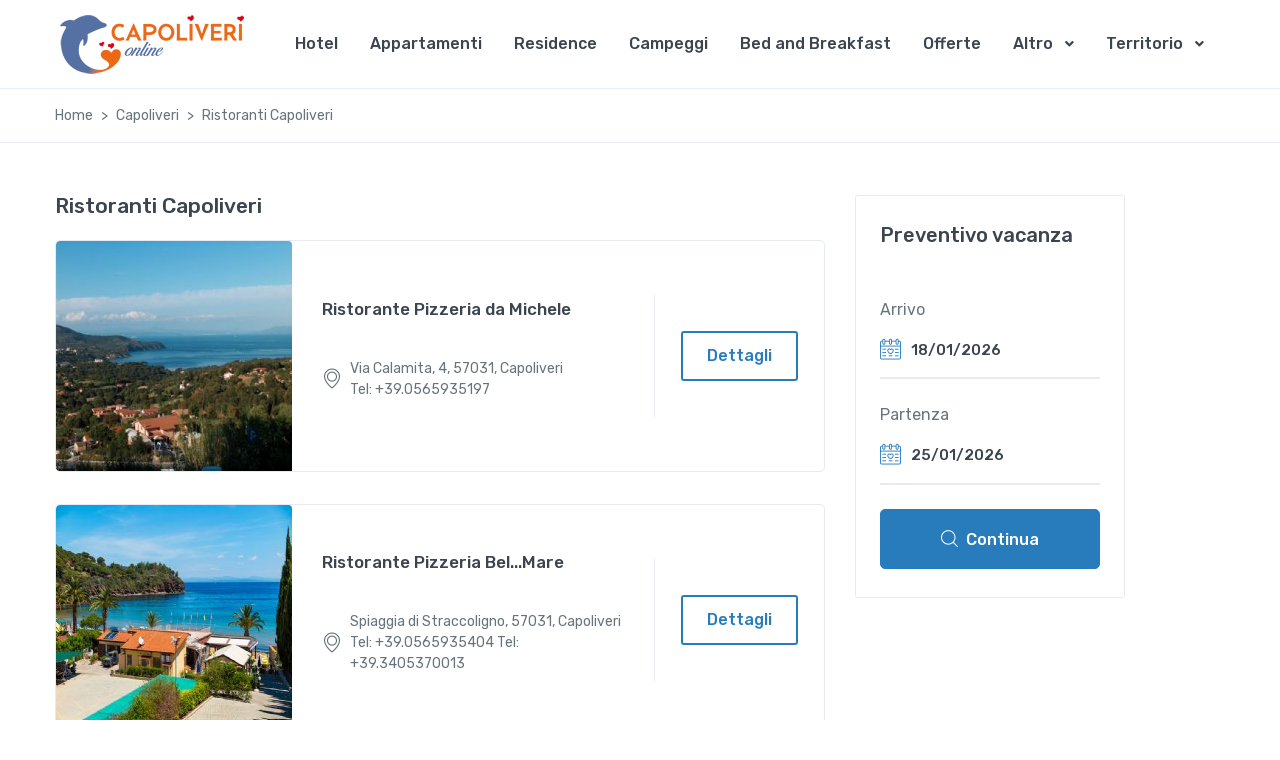

--- FILE ---
content_type: text/html;charset=UTF-8
request_url: https://www.capoliverionline.it/it/ristoranti.asp
body_size: 44657
content:
<!DOCTYPE HTML>
<html lang="it">
<head>
<title> Ristoranti Capoliveri - Capoliverionline.it</title>
<meta name="description" content="Ristoranti Capoliveri a Capoliveri Isola d'Elba. Richiedi informazioni e preventivo e prenota la tua vacanza a Ristoranti  con capoliverionline.it">
<meta name="keywords" content="ristoranti capoliveri,ristoranti,capoliveri,ristoranti capoliveri,elba,isola,vacanze isola d'elba,isola d elba">
<script>
  window.dataLayer = window.dataLayer || [];
  function gtag() { dataLayer.push(arguments); }
  gtag('consent', 'default', {
	  ad_storage: 'denied',
	  ad_user_data: 'denied',
	  ad_personalization: 'denied',
	  analytics_storage: 'denied',
	  functionality_storage: 'granted',
	  personalization_storage: 'denied',
	  security_storage: 'granted',
	  wait_for_update: 500
  });
</script>
<script src='https://acconsento.click/script-gtm.js' id='acconsento-script' data-key='BFZiiQRHI8303tvTa90oIpz4eeo4b006f0UI7Z2V'></script>

<!-- Google tag (gtag.js) -->
<script async src="https://www.googletagmanager.com/gtag/js?id=G-D8S7W508VD"></script>
<script>
  window.dataLayer = window.dataLayer || [];
  function gtag(){dataLayer.push(arguments);}
  gtag('js', new Date());

  gtag('config', 'G-D8S7W508VD');
</script>
<meta charset="utf-8">
<meta name="viewport" content="width=device-width, initial-scale=1, shrink-to-fit=no">
<link rel="shortcut icon" href="/img/favicon.png" />
<link href="https://fonts.googleapis.com/css?family=Lato&display=swap" rel="stylesheet">
<link href="https://fonts.googleapis.com/css?family=Rubik:300,400,500,700,900&display=swap" rel="stylesheet">
<link href="https://fonts.googleapis.com/css?family=Poppins:300,400,500,600,700" rel="stylesheet">
<link href="https://fonts.googleapis.com/css?family=Quicksand:300,400,500,600,700&display=swap" rel="stylesheet">
<link rel="stylesheet" href="/assets/vendor/font-awesome/css/fontawesome-all.min.css">
<link rel="stylesheet" href="/assets/css/font-mytravel.css">
<link rel="stylesheet" href="/assets/vendor/animate.css/animate.min.css">
<link rel="stylesheet" href="/assets/vendor/hs-megamenu/src/hs.megamenu.css">
<link rel="stylesheet" href="/assets/vendor/malihu-custom-scrollbar-plugin/jquery.mCustomScrollbar.css">
<link rel="stylesheet" href="/assets/vendor/flatpickr/dist/flatpickr.min.css">
<link rel="stylesheet" href="/assets/vendor/bootstrap-select/dist/css/bootstrap-select.min.css">
<link rel="stylesheet" href="/assets/vendor/slick-carousel/slick/slick.css">
<link rel="stylesheet" href="/assets/vendor/fancybox/jquery.fancybox.css">
<link rel="stylesheet" href="/assets/css/theme.css">
<!--script async src="https://pagead2.googlesyndication.com/pagead/js/adsbygoogle.js?client=ca-pub-7635099638617154"
     crossorigin="anonymous"></script-->



    </head>
    <body>
<header id="header" class="u-header u-header--dark-nav-links-xl u-header--show-hide-xl u-header--static-xl" data-header-fix-moment="500" data-header-fix-effect="slide">            
   <div class="u-header__section u-header__shadow-on-show-hide py-4 py-xl-0">
                <div id="logoAndNav" class="container-fluid py-xl-2 border-bottom-xl">
                
                    <nav class="js-mega-menu navbar navbar-expand-xl u-header__navbar u-header__navbar--no-space">

                        <a class="navbar-brand u-header__navbar-brand-default u-header__navbar-brand-center u-header__navbar-brand-text-dark-xl" href="/" aria-label="Capoliveri online">
                            <img src="/img/logo-s.png" alt="Capoliveri Isola d'Elba" class="logo">
                        </a>

						<button type="button" class="navbar-toggler btn u-hamburger u-hamburger--primary order-2 ml-3" aria-label="Toggle navigation" aria-expanded="false" aria-controls="navBar" data-toggle="collapse" data-target="#navBar">                            <span id="hamburgerTrigger" class="u-hamburger__box">
                                <span class="u-hamburger__inner"></span>
                            </span>
                        </button>

                        <div id="navBar" class="navbar-collapse u-header__navbar-collapse collapse order-2 order-xl-0 pt-4 p-xl-0 position-relative">
                            <ul class="navbar-nav u-header__navbar-nav">
                      <li class="nav-item u-header__nav-item"><a class="nav-link u-header__nav-link u-header__nav-link-border" href="/it/hotel.asp">Hotel</a></li>
                      <li class="nav-item u-header__nav-item"><a href="/it/appartamenti.asp" class="nav-link u-header__nav-link u-header__nav-link-border">Appartamenti</a></li>
                      <li class="nav-item u-header__nav-item"><a href="/it/residence.asp" class="nav-link u-header__nav-link u-header__nav-link-border">Residence</a></li>
                      <li class="nav-item u-header__nav-item"><a href="/it/campeggi.asp" class="nav-link u-header__nav-link u-header__nav-link-border">Campeggi</a></li>
                      <li class="nav-item u-header__nav-item"><a href="/it/bed-and-breakfast.asp" class="nav-link u-header__nav-link u-header__nav-link-border">Bed and Breakfast</a></li>
                      <li class="nav-item u-header__nav-item"><a href="/it/offerte.asp" class="nav-link u-header__nav-link u-header__nav-link-border">Offerte</a></li>
                      
                    <li class="nav-item hs-has-sub-menu u-header__nav-item" data-event="hover" data-animation-in="slideInUp" data-animation-out="fadeOut">
                                    <a id="altroMenu" class="nav-link u-header__nav-link u-header__nav-link-toggle u-header__nav-link-border" href="javascript:;" aria-haspopup="true" aria-expanded="false" aria-labelledby="altrosubMenu">
                                    Altro</a>

                        <ul id="altrosubMenu" class="hs-sub-menu u-header__sub-menu u-header__sub-menu-bordered hs-sub-menu-right u-header__sub-menu--spacer" aria-labelledby="Altro" style="min-width: 230px;">
                          <li><a class="nav-link u-header__sub-menu-nav-link" href="/it/ristoranti.asp">Ristoranti</a></li>
                          <li><a class="nav-link u-header__sub-menu-nav-link" href="/it/aziende.asp">Shopping e servizi</a></li>
                          <li><a class="nav-link u-header__sub-menu-nav-link" href="/it/aziende-agricole.asp">Aziende Agricole</a></li>
                          <li><a class="nav-link u-header__sub-menu-nav-link" href="/it/noleggio.asp">Noleggi</a></li>
                          <li><a class="nav-link u-header__sub-menu-nav-link" href="/it/agenzie.asp">Agenzie Viaggi</a></li>
                     	  <!--li><a class="nav-link u-header__sub-menu-nav-link" href="/it/agriturismi.asp">Agriturismi</a></li>
                          <li><a class="nav-link u-header__sub-menu-nav-link" href="/it/affittacamere.asp">Affittacamere</a></li-->
                          <li><a class="nav-link u-header__sub-menu-nav-link" href="/it/immobiliari.asp">Agenzie Immobiliari</a></li>
                       	  <li><a class="nav-link u-header__sub-menu-nav-link" href="/it/preventivo.asp">Preventivo Vacanza</a></li>
                       	  <li><a class="nav-link u-header__sub-menu-nav-link" href="/it/traghetti.asp">Traghetti Isola d'Elba</a></li>
                        </ul>
                      </li>


                      


                       <li class="nav-item hs-has-sub-menu u-header__nav-item" data-event="hover" data-animation-in="slideInUp" data-animation-out="fadeOut">
                                    <a id="capoliveriMenu" class="nav-link u-header__nav-link u-header__nav-link-toggle u-header__nav-link-border" href="javascript:;" aria-haspopup="true" aria-expanded="false" aria-labelledby="capoliveriSubMenu">Territorio</a>
                        <ul id="capoliveriSubMenu" class="hs-sub-menu u-header__sub-menu u-header__sub-menu-bordered hs-sub-menu-right u-header__sub-menu--spacer" aria-labelledby="Capoliveri" style="min-width: 230px;">
                      
                      	  <li><a class="nav-link u-header__sub-menu-nav-link" href="/it/spiagge.asp">Spiagge</a></li>
                          <li><a class="nav-link u-header__sub-menu-nav-link" href="/it/capoliveri.asp">Capoliveri</a></li>
                          <li><a class="nav-link u-header__sub-menu-nav-link" href="/it/storia.asp">Storia di Capoliveri</a></li>
                          <li><a class="nav-link u-header__sub-menu-nav-link" href="/it/festa-dell-uva.asp">Festa dell'Uva</a></li>
                          <li><a class="nav-link u-header__sub-menu-nav-link" href="/it/la-leggenda-dell-innamorata.asp">Leggenda dell'Innamorata</a></li>
                          <li><a class="nav-link u-header__sub-menu-nav-link" href="/it/la-festa-del-cavatore.asp">Festa del Cavatore</a></li>
                          <li><a class="nav-link u-header__sub-menu-nav-link" href="/it/capoliveri-bike-park.asp">Capoliveri Bike Park</a></li>
                          <li><a class="nav-link u-header__sub-menu-nav-link" href="/it/miniere.asp">Miniere di Capoliveri</a></li>
                          <li><a class="nav-link u-header__sub-menu-nav-link" href="/it/monumenti.asp">Monumenti</a></li>
                          <li><a class="nav-link u-header__sub-menu-nav-link" href="/it/lo-sapevate-che.asp">Lo sapevate che...</a></li>
                          <li><a class="nav-link u-header__sub-menu-nav-link" href="/it/webcam-tramonto-golfo-stella.asp">Webcam Capoliveri</a></li>
                          <li><a class="nav-link u-header__sub-menu-nav-link" href="/it/fotografie.asp">Fotografie</a></li>
                          <li><a class="nav-link u-header__sub-menu-nav-link" href="/it/archivio-storico-capoliveri.asp">Archivio Storico</a></li>
                          <li><a class="nav-link u-header__sub-menu-nav-link" href="//www.isoladelba.online/eventi/capoliveri.asp" target="_blanck">Eventi Capoliveri</a></li>
                        </ul>

                      </li>

                             
                                
                            </ul>
                        
  </div>

                        <div class="pl-4 ml-1 u-header__last-item-btn u-header__last-item-btn-xl">
                            <a class="btn btn-wide rounded-xs btn-primary transition-3d-hover" href="/it/preventivo.asp?ref=htop">
                                <span class="d-inline-block">Preventivo Vacanza</span>
                            </a>
                        </div>
                    </nav>
                </div>
            </div>      </header>

<main id="content">

<div class="border-bottom mb-7">
	<div class="container">
		<nav class="py-3" aria-label="breadcrumb">
		    <ol class="breadcrumb breadcrumb-no-gutter mb-0 flex-nowrap flex-xl-wrap overflow-auto overflow-xl-visble">
		        <li class="breadcrumb-item flex-shrink-0 flex-xl-shrink-1"><a href="/">Home</a></li>
		        <li class="breadcrumb-item flex-shrink-0 flex-xl-shrink-1"><a href="/">Capoliveri</a></li>
		        <li class="breadcrumb-item flex-shrink-0 flex-xl-shrink-1 active" aria-current="page">Ristoranti Capoliveri</li>
		    </ol>
		</nav>
	</div>
</div> 
<div class="mb-6 mb-lg-8 pb-lg-1 pt-1">
	<div class="container mb-5 mb-lg-9">
	<div class="row">
	    <div class="col-lg-8">
	
	    <div class="d-flex justify-content-between align-items-center mb-4">
	        <h3 class="font-size-21 font-weight-bold mb-0 text-lh-1">Ristoranti Capoliveri</h3>
	    </div>
	    <ul class="d-block list-unstyled products-group prodcut-list-view">
            <li class="card mb-5 overflow-hidden">
                                            <div class="product-item__outer w-100">
                                                <div class="row">
                                                    <div class="col-md-5 col-xl-4">
                                                        <div class="product-item__header">
                                                            <a href="/it/ristorante-michele.asp" class="d-block">
                                                       <img src="/public/foto/651/ristoranti-da_michele-22182_tm.jpg " class="min-height-230 bg-img-hero card-img-top" alt="Ristorante Pizzeria da Michele" />
						
                                                  </a>                                                     </div>
                                                   </div>                                                 <div class="col-md-7 col-xl-5 col-wd-4gdot5 flex-horizontal-center">
                                                        <div class="w-100 position-relative m-4 m-md-0">
                                                           	<a href="/it/ristorante-michele.asp">
                                                                <span class="font-weight-medium font-size-17 text-dark d-flex mb-1">Ristorante Pizzeria da Michele</span>
                                                            </a>
                                                             <div class="mb-1 pb-1">
                                                                <span class="green-lighter ml-2">
                                                                      
                                                                </span>
                                                            </div>

                                                            
                                                            <div class="card-body p-0">
                                                                <a href="/it/ristorante-michele.asp" class="d-block mb-3">
                                                                    <div class="d-flex flex-wrap flex-xl-nowrap align-items-center font-size-14 text-gray-1">
                                                                                        
          <i class="icon flaticon-placeholder mr-2 font-size-20"></i> Via Calamita, 4, 57031, Capoliveri<br> Tel: +39.0565935197
                                                                    </div>
                                                                </a>
                                                            </div>
                                                        </div>
                                                    </div>
                                                    <div class="col col-xl-3 col-wd-3gdot5 align-self-center py-4 py-xl-0 border-top border-xl-top-0">
                                            <div class="flex-content-center border-xl-left py-xl-5 ml-4 ml-xl-0 justify-content-start justify-content-xl-center">
                                                <div class="text-center my-xl-1">
                                                    <a href="/it/ristorante-michele.asp" class="btn btn-outline-primary border-radius-3 border-width-2 px-4 font-weight-bold py-2 text-lh-lg">Dettagli</a>

                                                </div>
                                            </div>
                                        </div>                                                </div>
                                            </div>
                                        </li>


<li class="card mb-5 overflow-hidden">
                                            <div class="product-item__outer w-100">
                                                <div class="row">
                                                    <div class="col-md-5 col-xl-4">
                                                        <div class="product-item__header">
                                                            <a href="/it/ristorante-belmare.asp" class="d-block">
                                                       <img src="/public/foto/913/ristoranti-belmare-22270_tm.jpg " class="min-height-230 bg-img-hero card-img-top" alt="Ristorante Pizzeria Bel...Mare" />
						
                                                  </a>                                                     </div>
                                                   </div>                                                 <div class="col-md-7 col-xl-5 col-wd-4gdot5 flex-horizontal-center">
                                                        <div class="w-100 position-relative m-4 m-md-0">
                                                           	<a href="/it/ristorante-belmare.asp">
                                                                <span class="font-weight-medium font-size-17 text-dark d-flex mb-1">Ristorante Pizzeria Bel...Mare</span>
                                                            </a>
                                                             <div class="mb-1 pb-1">
                                                                <span class="green-lighter ml-2">
                                                                      
                                                                </span>
                                                            </div>

                                                            
                                                            <div class="card-body p-0">
                                                                <a href="/it/ristorante-belmare.asp" class="d-block mb-3">
                                                                    <div class="d-flex flex-wrap flex-xl-nowrap align-items-center font-size-14 text-gray-1">
                                                                                        
          <i class="icon flaticon-placeholder mr-2 font-size-20"></i> Spiaggia di Straccoligno, 57031, Capoliveri<br> Tel: +39.0565935404 Tel: +39.3405370013
                                                                    </div>
                                                                </a>
                                                            </div>
                                                        </div>
                                                    </div>
                                                    <div class="col col-xl-3 col-wd-3gdot5 align-self-center py-4 py-xl-0 border-top border-xl-top-0">
                                            <div class="flex-content-center border-xl-left py-xl-5 ml-4 ml-xl-0 justify-content-start justify-content-xl-center">
                                                <div class="text-center my-xl-1">
                                                    <a href="/it/ristorante-belmare.asp" class="btn btn-outline-primary border-radius-3 border-width-2 px-4 font-weight-bold py-2 text-lh-lg">Dettagli</a>

                                                </div>
                                            </div>
                                        </div>                                                </div>
                                            </div>
                                        </li>


<li class="card mb-5 overflow-hidden">
                                            <div class="product-item__outer w-100">
                                                <div class="row">
                                                    <div class="col-md-5 col-xl-4">
                                                        <div class="product-item__header">
                                                            <a href="/it/ristorante-pilade.asp" class="d-block">
                                                       <img src="/public/foto/1243/ristoranti-dapilade-18908_tm.jpg " class="min-height-230 bg-img-hero card-img-top" alt="Ristorante Da Pilade" />
						
                                                  </a>                                                     </div>
                                                   </div>                                                 <div class="col-md-7 col-xl-5 col-wd-4gdot5 flex-horizontal-center">
                                                        <div class="w-100 position-relative m-4 m-md-0">
                                                           	<a href="/it/ristorante-pilade.asp">
                                                                <span class="font-weight-medium font-size-17 text-dark d-flex mb-1">Ristorante Da Pilade</span>
                                                            </a>
                                                             <div class="mb-1 pb-1">
                                                                <span class="green-lighter ml-2">
                                                                      
                                                                </span>
                                                            </div>

                                                            
                                                            <div class="card-body p-0">
                                                                <a href="/it/ristorante-pilade.asp" class="d-block mb-3">
                                                                    <div class="d-flex flex-wrap flex-xl-nowrap align-items-center font-size-14 text-gray-1">
                                                                                        
          <i class="icon flaticon-placeholder mr-2 font-size-20"></i> Loc. Mola, 57031, Capoliveri<br> Tel: +39.0565968635
                                                                    </div>
                                                                </a>
                                                            </div>
                                                        </div>
                                                    </div>
                                                    <div class="col col-xl-3 col-wd-3gdot5 align-self-center py-4 py-xl-0 border-top border-xl-top-0">
                                            <div class="flex-content-center border-xl-left py-xl-5 ml-4 ml-xl-0 justify-content-start justify-content-xl-center">
                                                <div class="text-center my-xl-1">
                                                    <a href="/it/ristorante-pilade.asp" class="btn btn-outline-primary border-radius-3 border-width-2 px-4 font-weight-bold py-2 text-lh-lg">Dettagli</a>

                                                </div>
                                            </div>
                                        </div>                                                </div>
                                            </div>
                                        </li>


<li class="card mb-5 overflow-hidden">
                                            <div class="product-item__outer w-100">
                                                <div class="row">
                                                    <div class="col-md-5 col-xl-4">
                                                        <div class="product-item__header">
                                                            <a href="/it/ristorante-conte-domingo.asp" class="d-block">
                                                       <img src="/public/foto/782/ristoranti-conte_domingo-18056_tm.jpg " class="min-height-230 bg-img-hero card-img-top" alt="Ristorante Conte Domingo" />
						
                                                  </a>                                                     </div>
                                                   </div>                                                 <div class="col-md-7 col-xl-5 col-wd-4gdot5 flex-horizontal-center">
                                                        <div class="w-100 position-relative m-4 m-md-0">
                                                           	<a href="/it/ristorante-conte-domingo.asp">
                                                                <span class="font-weight-medium font-size-17 text-dark d-flex mb-1">Ristorante Conte Domingo</span>
                                                            </a>
                                                             <div class="mb-1 pb-1">
                                                                <span class="green-lighter ml-2">
                                                                      
                                                                </span>
                                                            </div>

                                                            
                                                            <div class="card-body p-0">
                                                                <a href="/it/ristorante-conte-domingo.asp" class="d-block mb-3">
                                                                    <div class="d-flex flex-wrap flex-xl-nowrap align-items-center font-size-14 text-gray-1">
                                                                                        
          <i class="icon flaticon-placeholder mr-2 font-size-20"></i> Loc. Innamorata, 8, 57031, Capoliveri<br> Tel: +39.0565939090
                                                                    </div>
                                                                </a>
                                                            </div>
                                                        </div>
                                                    </div>
                                                    <div class="col col-xl-3 col-wd-3gdot5 align-self-center py-4 py-xl-0 border-top border-xl-top-0">
                                            <div class="flex-content-center border-xl-left py-xl-5 ml-4 ml-xl-0 justify-content-start justify-content-xl-center">
                                                <div class="text-center my-xl-1">
                                                    <a href="/it/ristorante-conte-domingo.asp" class="btn btn-outline-primary border-radius-3 border-width-2 px-4 font-weight-bold py-2 text-lh-lg">Dettagli</a>

                                                </div>
                                            </div>
                                        </div>                                                </div>
                                            </div>
                                        </li>



		</ul>
	                <nav aria-label="menu">
	                    <ul class="list-pagination-1 pagination border border-color-4 rounded-sm overflow-auto overflow-xl-visible justify-content-md-center align-items-center py-2 mb-0">
	                        
	                    </ul>
	                </nav>
	            </div>
	            
<div class="col-lg-4 col-xl-3 order-lg-1 width-md-50">



                        <div class="navbar-expand-lg navbar-expand-lg-collapse-block">
                            <button class="btn d-lg-none mb-5 p-0 collapsed" type="button" data-toggle="collapse" data-target="#sidebar" aria-controls="sidebar" aria-expanded="false" aria-label="Toggle navigation">
                                <i class="far fa-caret-square-down text-primary font-size-20 card-btn-arrow ml-0"></i>
                                <span class="text-primary ml-2">Mostra contenuto</span>
                            </button>
                            <div id="sidebar" class="collapse navbar-collapse">
                                <div class="mb-6 w-100">
                                    <div class="pb-4 mb-2">
                                        <div class="sidebar border border-color-1 rounded-xs"><form action="/it/preventivo.asp" style="z-index:1" method="get" class="booking-item-dates-change mb30">
                                        <h5 class="p-4 mb-0">Preventivo vacanza</h5>
                                            <div class="p-4 mb-1">
                                                
                                                <span class="d-block text-gray-1 font-weight-normal mb-0 text-left">Arrivo</span>
                                                <div class="mb-4">
                                                    <div class="border-bottom border-width-2 border-color-1">
                                                        <div id="datepickerWrapperPick" class="u-datepicker input-group">
                                                            <div class="input-group-prepend">
                                                                <span class="d-flex align-items-center mr-2 font-size-21">
                                                                  <i class="flaticon-calendar text-primary font-weight-semi-bold"></i>
                                                                </span>
                                                            </div>
                                                            <input name="start" class="js-range-datepicker font-weight-medium font-size-15 ml-1 shadow-none form-control hero-form bg-transparent border-0 flatpickr-input p-0" type="text" placeholder="17-01-2026" aria-label="17-01-2026"
                                                            data-rp-wrapper="#datepickerWrapperPick"
                                                            data-rp-type="single"
                                                            data-rp-date-format="d/m/Y"
                                                            data-rp-default-date='["18-01-2026"]'>
                                                        </div>
                                                    </div>
                                                </div>
                                                <span class="d-block text-gray-1 font-weight-normal mb-0 text-left">Partenza</span>
                                                <div class="mb-4">
                                                    <div class="border-bottom border-width-2 border-color-1">
                                                        <div id="datepickerWrapperPick" class="u-datepicker input-group">
                                                            <div class="input-group-prepend">
                                                                <span class="d-flex align-items-center mr-2 font-size-21">
                                                                  <i class="flaticon-calendar text-primary font-weight-semi-bold"></i>
                                                                </span>
                                                            </div>
                                                            <input name="end" class="js-range-datepicker font-weight-medium font-size-15 ml-1 shadow-none form-control hero-form bg-transparent border-0 flatpickr-input p-0" type="text" placeholder="24-01-2026" aria-label="24-01-2026"
                                                            data-rp-wrapper="#datepickerWrapperPick"
                                                            data-rp-type="single"
                                                            data-rp-date-format="d/m/Y"
                                                            data-rp-default-date='["25-01-2026"]'>
                                                        </div>
                                                    </div>
                                                </div>
 

                                                <div class="text-center">
                                                    <button type="submit" class="btn btn-primary height-60 w-100 font-weight-bold mb-xl-0 mb-lg-1 transition-3d-hover"><i class="flaticon-magnifying-glass mr-2 font-size-17"></i>Continua</button>
                                                </div>

                                         </div>
        </form>                                   </div>
                                    </div>
                                    
                                </div>
                            </div>
                        </div>
                    </div>
                    
                    
                    
	        </div>
    </div>
</div>
<div class="border border-color-8"></div>
</main>
<footer class="footer mt-4">
            <div class="space-bottom-2 space-top-1">
                <div class="container">
                    <div class="row justify-content-xl-between">
                        <div class="col-12 col-lg-4 col-xl-3dot1 mb-6 mb-md-10 mb-xl-0">
                            <div class ="d-md-flex d-lg-block">
                                <div class="mb-5 mr-md-7 mr-lg-0">
                                    <h4 class="h6 mb-4 font-weight-bold">Capoliveri  online</h4>
                        <a class="navbar-brand u-header__navbar-brand-default u-header__navbar-brand-center u-header__navbar-brand-text-white" href="/" aria-label="Capoliveri online">
                            <img src="/img/logo-s.png" alt="Capoliveri Isola d'Elba" class="logo">
                       	</a>
                                </div>
                                <div class="ml-md-6 ml-lg-0">
                                    <div class="mb-4">
                                        <h4 class="h6 font-weight-bold mb-2 font-size-17">Isola d'Elba</h4>
                                        <address class="pr-4">
                                            <span class="mb-2 h6 font-weight-normal text-gray-1">
                                                Il portale per le tue vacanze a Capoliveri
                                            </span>
                                        </address>
                                    </div>
                                    
                                </div>
                            </div>
                        </div>
                        <div class="col-12 col-md-6 col-lg-4 col-xl-1dot8 mb-6 mb-md-10 mb-xl-0">
                            <h4 class="h6 font-weight-bold mb-2 mb-xl-4">Capoliverionline</h4>
                            <ul class="list-group list-group-flush list-group-borderless mb-0">
                                <li><a class="text-decoration-on-hover list-group-item list-group-item-action" href="/about/about.asp">Informazioni</a></li>
                                <li><a class="text-decoration-on-hover list-group-item list-group-item-action" href="/about/advertising.asp">Pubblicità</a></li>
                                <li><a class="text-decoration-on-hover list-group-item list-group-item-action" href="/about/about.asp">Chi siamo</a></li>
                                <li><a class="text-decoration-on-hover list-group-item list-group-item-action" href="https://acconsento.click/informative/htmlpage/9810/it" target="_blank">Privacy</a></li>
                                <li><a class="text-decoration-on-hover list-group-item list-group-item-action" href="/about/terms.asp">Termini e condizioni</a></li>
                                <li><a class="text-decoration-on-hover list-group-item list-group-item-action" href="/admin/">Extranet</a></li>
                            </ul>
                        </div>

                        <div class="col-12 col-md-6 col-lg-4 col-xl-1dot8 mb-6 mb-md-10 mb-xl-0">
                            <h4 class="h6 font-weight-bold mb-2 mb-xl-4">Vacanze</h4>
                            <ul class="list-group list-group-flush list-group-borderless mb-0">
                                <li><a class="list-group-item list-group-item-action text-decoration-on-hover" href="/it/hotel.asp">Hotel</a></li>
                                <li><a class="list-group-item list-group-item-action text-decoration-on-hover" href="/it/residence.asp">Residence</a></li>
                                <li><a class="list-group-item list-group-item-action text-decoration-on-hover" href="/it/appartamenti.asp">Appartamenti</a></li>
                                <li><a class="list-group-item list-group-item-action text-decoration-on-hover" href="/it/campeggi.asp">Campeggi</a></li>
                                <li><a class="list-group-item list-group-item-action text-decoration-on-hover" href="/it/bed-and-breakfast.asp">Bed and Breakfast</a></li>
                                <li><a class="list-group-item list-group-item-action text-decoration-on-hover" href="/it/agriturismi.asp">Agriturismi</a></li>
                                <li><a class="list-group-item list-group-item-action text-decoration-on-hover" href="/it/villaggi.asp">Villaggi</a></li>
                            </ul>
                        </div>

                        <div class="col-12 col-md-6 col-lg-4 col-xl-1dot8 mb-6 mb-md-0">
                            <h4 class="h6 font-weight-bold mb-2 mb-xl-4">Servizi</h4>
                            <!-- List Group -->
                            <ul class="list-group list-group-flush list-group-borderless mb-0">
                                <li><a class="list-group-item list-group-item-action text-decoration-on-hover" href="/it/preventivo.asp?ref=footert">Preventivo Vacanza</a></li>
                                <li><a class="list-group-item list-group-item-action text-decoration-on-hover" href="/it/offerte.asp">Last minute</a></li>
                                <li><a class="list-group-item list-group-item-action text-decoration-on-hover" href="/it/offerte.asp">Offerte</a></li>
                                <li><a class="list-group-item list-group-item-action text-decoration-on-hover" href="/it/traghetti.asp">Prenotazione Traghetti</a></li>
                                <li><a class="list-group-item list-group-item-action text-decoration-on-hover" href="/it/fotografie.asp">Fotografie</a></li>
                            </ul>
                            <!-- End List Group -->
                        </div>
                        <div class="col-12 col-md-6 col-lg col-xl-3dot1">
                            <div class ="d-md-flex d-lg-block">
                                								<div class="mb-5 mr-md-7 mr-lg-0">
                                    <h4 class="h6 mb-4 font-weight-bold">Vieni in vacanza a Capoliveri!</h4>
                                    <a href="/it/preventivo.asp?footerb" class="btn btn-wide rounded-xs btn-primary">
                                       
                                               Richiedi preventivo
                                    </a>
                                </div>                                <div class="ml-md-6 ml-lg-0">
                                    
                                </div>
                            </div>
                        </div>
                    </div>
                </div>
            </div>
            <div class="space-1">
                <div class="container">
                    <div class="d-lg-flex d-md-block justify-content-between align-items-center">
                        <p class="text-muted mb-3 mb-lg-0 text-gray-1">© 2026 Capoliveri Isola d'Elba</p>

                        <ul class="list-inline mb-0">
                            <li class="list-inline-item  pb-3 pb-md-0">
                                <a class="list-group-item-action text-decoration-on-hover pr-3" href="https://www.isoladelba.online/">Isola d'Elba</a>
                            </li>
                            <li class="list-inline-item  pb-3 pb-md-0">
                                <a class="list-group-item-action text-decoration-on-hover pr-3" href="/">Home</a>
                            </li>
                            <li class="list-inline-item  pb-3 pb-md-0">
                                <a class="list-group-item-action text-decoration-on-hover pr-3" href="https://acconsento.click/informative/htmlpage/9810/it" target="_blank">Privacy</a>
                            </li>
                            <li class="list-inline-item  pb-3 pb-md-0">
                                <a class="list-group-item-action text-decoration-on-hover pr-3" href="/sitemap.asp">Sitemap</a>
                            </li>
                        </ul>
                    </div>
                </div>
            </div>
        </footer>
        
        
    
        <a class="js-go-to u-go-to-modern" href="#" data-position='{"bottom": 15, "right": 15 }' data-type="fixed" data-offset-top="400" data-compensation="#header" data-show-effect="slideInUp" data-hide-effect="slideOutDown">
            <span class="flaticon-arrow u-go-to-modern__inner"></span>
        </a>

 		<script src="/assets/vendor/jquery/dist/jquery.min.js"></script>
        <script src="/assets/vendor/jquery-migrate/dist/jquery-migrate.min.js"></script>
        <script src="/assets/vendor/popper.js/dist/umd/popper.min.js"></script>
        <script src="/assets/vendor/bootstrap/bootstrap.min.js"></script>

        <script src="/assets/vendor/hs-megamenu/src/hs.megamenu.js"></script>
        <script src="/assets/vendor/jquery-validation/dist/jquery.validate.min.js"></script>
        <script src="/assets/vendor/flatpickr/dist/flatpickr.min.js"></script>
        <script src="/assets/vendor/bootstrap-select/dist/js/bootstrap-select.min.js"></script>
        <script src="/assets/vendor/slick-carousel/slick/slick.js"></script>
        <script src="/assets/vendor/gmaps/gmaps.min.js"></script>
        <script src="/assets/vendor/fancybox/jquery.fancybox.min.js"></script>
        <script src="/assets/vendor/appear.js"></script>

        <script src="/assets/js/hs.core.js"></script>
        <script src="/assets/js/components/hs.header.js"></script>
        <script src="/assets/js/components/hs.unfold.js"></script>
        <script src="/assets/js/components/hs.validation.js"></script>
        <script src="/assets/js/components/hs.show-animation.js"></script>
        <script src="/assets/js/components/hs.range-datepicker.js"></script>
        <script src="/assets/js/components/hs.selectpicker.js"></script>
        <script src="/assets/js/components/hs.go-to.js"></script>
        <script src="/assets/js/components/hs.slick-carousel.js"></script>
        <script src="/assets/js/components/hs.quantity-counter.js"></script>
        <script src="/assets/js/components/hs.g-map.js"></script>
        <script src="/assets/js/components/hs.fancybox.js"></script>
        <script src="/assets/js/components/hs.scroll-nav.js"></script>
        <script src="/assets/js/components/hs.sticky-block.js"></script>
        <script>
           $(window).on('load', function () {
                $('.js-mega-menu').HSMegaMenu({
                    event: 'hover',
                    pageContainer: $('.container'),
                    breakpoint: 1199.98,
                    hideTimeOut: 0
                });

                setTimeout(function() {
                  $('#jsPreloader').fadeOut(500)
                }, 800);
            });
			  $(document).on('ready', function () {
                $.HSCore.components.HSHeader.init($('#header'));
                function initMap() {
                   $.HSCore.components.HSGMap.init('.js-g-map');
                }
                $.HSCore.components.HSUnfold.init($('[data-unfold-target]'));
                $.HSCore.components.HSShowAnimation.init('.js-animation-link');
                $.HSCore.components.HSFancyBox.init('.js-fancybox');
                $.HSCore.components.HSRangeDatepicker.init('.js-range-datepicker');
                $.HSCore.components.HSSelectPicker.init('.js-select');
                $.HSCore.components.HSStickyBlock.init('.js-sticky-block');
                $.HSCore.components.HSQantityCounter.init('.js-quantity');
                $.HSCore.components.HSSlickCarousel.init('.js-slick-carousel');
                $.HSCore.components.HSGoTo.init('.js-go-to');
                $.HSCore.components.HSScrollNav.init($('.js-scroll-nav'), {
                    duration: 700
                });
            });
        </script>
</body>
</html>

--- FILE ---
content_type: text/css
request_url: https://www.capoliverionline.it/assets/css/theme.css
body_size: 923424
content:
@charset "UTF-8";
/*------------------------------------------------------------------
[CSS Table of Contents]

1. Bootstrap CSS
    1.1. Root
    1.2. Reboot
    1.3. Type
    1.4. Images
    1.5. Code
    1.6. Grid
    1.7. Tables
    1.8. Forms
    1.9. Buttons
    1.10. Transitions
    1.11. Dropdown
    1.12. Button-group
    1.13. Input-group
    1.14. Custom-forms
    1.15. Nav
    1.16. Navbar
    1.17. Card
    1.18. Breadcrumb
    1.19. Pagination
    1.20. Badge
    1.21. Jumbotron
    1.22. Alert
    1.23. Progress
    1.24. Media
    1.25. List-group
    1.26. Close
    1.27. Toasts
    1.28. Modal
    1.29. Tooltip
    1.30. Popover
    1.31. Carousel
    1.32. Spinners
    1.33. Utilities
    1.34. Print

2. MyTravel CSS
    2.1. Sizing
    2.2. Spaces
    2.3. Reboot
    2.4. List Group
    2.5. Headers
    2.6. Alert
    2.7. Avatar
    2.8. Badges
    2.9. Buttons
    2.10. Brand
    2.11. Breadcrumb
    2.12. Card
    2.13. Sidebar
    2.14. Clients
    2.15. Close
    2.16. Divider
    2.17. Dropdown
    2.18. Form Controls
    2.19. Google Map
    2.20. Go to Section
    2.21. Hamburger
    2.22. Hero Blocks
    2.23. Indicators
    2.24. Media
    2.25. Mockups
    2.26. Modal Window
    2.27. Page Preloader
    2.28. Pagination
    2.29. Nav
    2.30. News Blogs
    2.31. Progress
    2.32. Paging
    2.33. Quantity
    2.34. Search Forms
    2.35. Slick
    2.36. Spinner
    2.37. Stats
    2.38. SVG
    2.39. Table
    2.40. Timeline
    2.41. Sticky Block
    2.42. Utilities
    2.43. Vendor

3. User - Custom Style
-------------------------------------------------------------------*/
/*-------------------------------------------*\
    1. Bootstrap CSS
\*-------------------------------------------*/
/*!
 * Bootstrap v4.3.1 (https://getbootstrap.com/)
 * Copyright 2011-2019 The Bootstrap Authors
 * Copyright 2011-2019 Twitter, Inc.
 * Licensed under MIT (https://github.com/twbs/bootstrap/blob/master/LICENSE)
 */
/*-------------------------------------------*\
    1.1. Root
\*-------------------------------------------*/
:root {
  --blue: #377dff;
  --indigo: #2d1582;
  --purple: #8023df;
  --pink: #ffe5ee;
  --red: #de4437;
  --orange: #f05700;
  --yellow: #ffc107;
  --green: #28871c;
  --teal: #00c9a7;
  --cyan: #00dffc;
  --white: #fff;
  --gray: #8c98a4;
  --gray-dark: #343a40;
  --primary: #297cbb;
  --secondary: #77838f;
  --success: #00c9a7;
  --info: #00dffc;
  --warning: #ffc107;
  --danger: #de4437;
  --light: #f8f9fa;
  --dark: #3b444f;
  --white: #fff;
  --indigo: #2d1582;
  --gray: #ebf0f7;
  --violet: #532184;
  --violet-1: #a864a8;
  --violet-light: #6f13cd;
  --brown-light: #ceac61;
  --brown: #f8bd5b;
  --maroon: #c72f74;
  --indigo-light: #080e7b;
  --red-light-2: #ff3c4e;
  --blue-dark-1: #045cff;
  --gray-1: #67747c;
  --gray-2: #f7f8f9;
  --gray-3: #3b444f;
  --gray-4: #eceff3;
  --blue: #43c5db;
  --blue-1: #297cbb;
  --gray-5: #18181b;
  --gray-6: #18181a;
  --gray-7: #5c6770;
  --gray-8: #c5cdd8;
  --gray-9: #9fa9b8;
  --gray-10: #c1c1c1;
  --gray-11: #484848;
  --gray-23: #f4f4f4;
  --gray-33: #ebf0f7;
  --sea-green: #1d508d;
  --dark-1: #1e2022;
  --navy: #0057ff;
  --pink: #ffe5ee;
  --dark-2: #1a2b49;
  --yellow-lighter-2: #f7bc5a;
  --orange: #f05700;
  --green: #28871c;
  --pink-1: #ff0045;
  --purple-1: #232753;
  --breakpoint-xs: 0;
  --breakpoint-sm: 576px;
  --breakpoint-md: 768px;
  --breakpoint-lg: 992px;
  --breakpoint-xl: 1200px;
  --breakpoint-wd: 1480px;
  --font-family-sans-serif: "Rubik", Helvetica, Arial, sans-serif;
  --font-family-monospace: SFMono-Regular, Menlo, Monaco, Consolas, "Liberation Mono", "Courier New", monospace;
}

/*-------------------------------------------*\
    1.2. Reboot
\*-------------------------------------------*/
*,
*::before,
*::after {
  box-sizing: border-box;
}

html {
  font-family: sans-serif;
  line-height: 1.15;
  -webkit-text-size-adjust: 100%;
  -webkit-tap-highlight-color: rgba(0, 0, 0, 0);
}

article, aside, figcaption, figure, footer, header, hgroup, main, nav, section {
  display: block;
}

body {
  margin: 0;
  font-family: "Rubik", Helvetica, Arial, sans-serif;
  font-size: 1rem;
  font-weight: 400;
  line-height: 1.5;
  color: #3b444f;
  text-align: left;
  background-color: #fff;
}

[tabindex="-1"]:focus {
  outline: 0 !important;
}

hr {
  box-sizing: content-box;
  height: 0;
  overflow: visible;
}

h1, h2, h3, h4, h5, h6 {
  margin-top: 0;
  margin-bottom: 0.5rem;
}

p {
  margin-top: 0;
  margin-bottom: 1rem;
}

abbr[title],
abbr[data-original-title] {
  text-decoration: underline;
  -webkit-text-decoration: underline dotted;
          text-decoration: underline dotted;
  cursor: help;
  border-bottom: 0;
  -webkit-text-decoration-skip-ink: none;
          text-decoration-skip-ink: none;
}

address {
  margin-bottom: 1rem;
  font-style: normal;
  line-height: inherit;
}

ol,
ul,
dl {
  margin-top: 0;
  margin-bottom: 1rem;
}

ol ol,
ul ul,
ol ul,
ul ol {
  margin-bottom: 0;
}

dt {
  font-weight: 500;
}

dd {
  margin-bottom: .5rem;
  margin-left: 0;
}

blockquote {
  margin: 0 0 1rem;
}

b,
strong {
  font-weight: bolder;
}

small {
  font-size: 80%;
}

sub,
sup {
  position: relative;
  font-size: 75%;
  line-height: 0;
  vertical-align: baseline;
}

sub {
  bottom: -.25em;
}

sup {
  top: -.5em;
}

a {
  color: #297cbb;
  text-decoration: none;
  background-color: transparent;
}

a:hover {
  color: #1b527c;
  text-decoration: none;
}

a:not([href]):not([tabindex]) {
  color: inherit;
  text-decoration: none;
}

a:not([href]):not([tabindex]):hover, a:not([href]):not([tabindex]):focus {
  color: inherit;
  text-decoration: none;
}

a:not([href]):not([tabindex]):focus {
  outline: 0;
}

pre,
code,
kbd,
samp {
  font-family: SFMono-Regular, Menlo, Monaco, Consolas, "Liberation Mono", "Courier New", monospace;
  font-size: 1em;
}

pre {
  margin-top: 0;
  margin-bottom: 1rem;
  overflow: auto;
}

figure {
  margin: 0 0 1rem;
}

img {
  vertical-align: middle;
  border-style: none;
}

svg {
  overflow: hidden;
  vertical-align: middle;
}

table {
  border-collapse: collapse;
}

caption {
  padding-top: 0.75rem;
  padding-bottom: 0.75rem;
  color: #8c98a4;
  text-align: left;
  caption-side: bottom;
}

th {
  text-align: inherit;
}

label {
  display: inline-block;
  margin-bottom: 0.5rem;
}

button {
  border-radius: 0;
}

button:focus {
  outline: 1px dotted;
  outline: 5px auto -webkit-focus-ring-color;
}

input,
button,
select,
optgroup,
textarea {
  margin: 0;
  font-family: inherit;
  font-size: inherit;
  line-height: inherit;
}

button,
input {
  overflow: visible;
}

button,
select {
  text-transform: none;
}

select {
  word-wrap: normal;
}

button,
[type="button"],
[type="reset"],
[type="submit"] {
  -webkit-appearance: button;
}

button:not(:disabled),
[type="button"]:not(:disabled),
[type="reset"]:not(:disabled),
[type="submit"]:not(:disabled) {
  cursor: pointer;
}

button::-moz-focus-inner,
[type="button"]::-moz-focus-inner,
[type="reset"]::-moz-focus-inner,
[type="submit"]::-moz-focus-inner {
  padding: 0;
  border-style: none;
}

input[type="radio"],
input[type="checkbox"] {
  box-sizing: border-box;
  padding: 0;
}

input[type="date"],
input[type="time"],
input[type="datetime-local"],
input[type="month"] {
  -webkit-appearance: listbox;
}

textarea {
  overflow: auto;
  resize: vertical;
}

fieldset {
  min-width: 0;
  padding: 0;
  margin: 0;
  border: 0;
}

legend {
  display: block;
  width: 100%;
  max-width: 100%;
  padding: 0;
  margin-bottom: .5rem;
  font-size: 1.5rem;
  line-height: inherit;
  color: inherit;
  white-space: normal;
}

progress {
  vertical-align: baseline;
}

[type="number"]::-webkit-inner-spin-button,
[type="number"]::-webkit-outer-spin-button {
  height: auto;
}

[type="search"] {
  outline-offset: -2px;
  -webkit-appearance: none;
}

[type="search"]::-webkit-search-decoration {
  -webkit-appearance: none;
}

::-webkit-file-upload-button {
  font: inherit;
  -webkit-appearance: button;
}

output {
  display: inline-block;
}

summary {
  display: list-item;
  cursor: pointer;
}

template {
  display: none;
}

[hidden] {
  display: none !important;
}

/*-------------------------------------------*\
    1.3. Type
\*-------------------------------------------*/
h1, h2, h3, h4, h5, h6,
.h1, .h2, .h3, .h4, .h5, .h6 {
  margin-bottom: 0.5rem;
  font-weight: 300;
  line-height: 1.5;
}

h1, .h1 {
  font-size: 2.5rem;
}

h2, .h2 {
  font-size: 2rem;
}

h3, .h3 {
  font-size: 1.75rem;
}

h4, .h4 {
  font-size: 1.5rem;
}

h5, .h5 {
  font-size: 1.25rem;
}

h6, .h6 {
  font-size: 1rem;
}

.lead {
  font-size: 1.25rem;
  font-weight: 300;
}

.display-1 {
  font-size: 6rem;
  font-weight: 300;
  line-height: 1.2;
}

.display-2 {
  font-size: 5.5rem;
  font-weight: 300;
  line-height: 1.2;
}

.display-3 {
  font-size: 4.5rem;
  font-weight: 300;
  line-height: 1.2;
}

.display-4 {
  font-size: 3.5rem;
  font-weight: 300;
  line-height: 1.2;
}

hr {
  margin-top: 1rem;
  margin-bottom: 1rem;
  border: 0;
  border-top: 1px solid #e7eaf3;
}

small,
.small {
  font-size: 80%;
  font-weight: 400;
}

mark,
.mark {
  padding: 0.2em;
  background-color: #fcf8e3;
}

.list-unstyled {
  padding-left: 0;
  list-style: none;
}

.list-inline {
  padding-left: 0;
  list-style: none;
}

.list-inline-item {
  display: inline-block;
}

.list-inline-item:not(:last-child) {
  margin-right: 0.5rem;
}

.initialism {
  font-size: 90%;
  text-transform: uppercase;
}

.blockquote {
  margin-bottom: 1rem;
  font-size: 1rem;
}

.blockquote-footer {
  display: block;
  font-size: 80%;
  color: #8c98a4;
}

.blockquote-footer::before {
  content: "\2014\00A0";
}

/*-------------------------------------------*\
    1.4. Images
\*-------------------------------------------*/
.img-fluid {
  max-width: 100%;
  height: auto;
}

.img-thumbnail {
  padding: 0.25rem;
  background-color: #fff;
  border: 1px solid #e7eaf3;
  border-radius: 0.3125rem;
  max-width: 100%;
  height: auto;
}

.figure {
  display: inline-block;
}

.figure-img {
  margin-bottom: 0.5rem;
  line-height: 1;
}

.figure-caption {
  font-size: 90%;
  color: #8c98a4;
}

/*-------------------------------------------*\
    1.5. Code
\*-------------------------------------------*/
code {
  font-size: 87.5%;
  color: #ffe5ee;
  word-break: break-word;
}

a > code {
  color: inherit;
}

kbd {
  padding: 0.2rem 0.4rem;
  font-size: 87.5%;
  color: #fff;
  background-color: #3b444f;
  border-radius: 0.25rem;
}

kbd kbd {
  padding: 0;
  font-size: 100%;
  font-weight: 700;
}

pre {
  display: block;
  font-size: 87.5%;
  color: #3b444f;
}

pre code {
  font-size: inherit;
  color: inherit;
  word-break: normal;
}

.pre-scrollable {
  max-height: 340px;
  overflow-y: scroll;
}

/*-------------------------------------------*\
    1.6. Grid
\*-------------------------------------------*/
.container {
  width: 100%;
  padding-right: 15px;
  padding-left: 15px;
  margin-right: auto;
  margin-left: auto;
}

@media (min-width: 576px) {
  .container {
    max-width: 540px;
  }
}

@media (min-width: 768px) {
  .container {
    max-width: 720px;
  }
}

@media (min-width: 992px) {
  .container {
    max-width: 960px;
  }
}

@media (min-width: 1200px) {
  .container {
    max-width: 1200px;
  }
}

@media (min-width: 1480px) {
  .container {
    max-width: 1320px;
  }
}

.container-fluid {
  width: 100%;
  padding-right: 15px;
  padding-left: 15px;
  margin-right: auto;
  margin-left: auto;
}

.row {
  display: -ms-flexbox;
  display: flex;
  -ms-flex-wrap: wrap;
      flex-wrap: wrap;
  margin-right: -15px;
  margin-left: -15px;
}

.no-gutters {
  margin-right: 0;
  margin-left: 0;
}

.no-gutters > .col,
.no-gutters > [class*="col-"] {
  padding-right: 0;
  padding-left: 0;
}

.col-1, .col-2, .col-3, .col-4, .col-5, .col-6, .col-7, .col-8, .col-9, .col-10, .col-11, .col-12, .col,
.col-auto, .col-sm-1, .col-sm-2, .col-sm-3, .col-sm-4, .col-sm-5, .col-sm-6, .col-sm-7, .col-sm-8, .col-sm-9, .col-sm-10, .col-sm-11, .col-sm-12, .col-sm,
.col-sm-auto, .col-md-1, .col-md-2, .col-md-3, .col-md-4, .col-md-5, .col-md-6, .col-md-7, .col-md-8, .col-md-9, .col-md-10, .col-md-11, .col-md-12, .col-md,
.col-md-auto, .col-lg-1, .col-lg-2, .col-lg-3, .col-lg-4, .col-lg-5, .col-lg-6, .col-lg-7, .col-lg-8, .col-lg-9, .col-lg-10, .col-lg-11, .col-lg-12, .col-lg,
.col-lg-auto, .col-xl-1, .col-xl-2, .col-xl-3, .col-xl-4, .col-xl-5, .col-xl-6, .col-xl-7, .col-xl-8, .col-xl-9, .col-xl-10, .col-xl-11, .col-xl-12, .col-xl,
.col-xl-auto, .col-wd-1, .col-wd-2, .col-wd-3, .col-wd-4, .col-wd-5, .col-wd-6, .col-wd-7, .col-wd-8, .col-wd-9, .col-wd-10, .col-wd-11, .col-wd-12, .col-wd,
.col-wd-auto {
  position: relative;
  width: 100%;
  padding-right: 15px;
  padding-left: 15px;
}

.col {
  -ms-flex-preferred-size: 0;
      flex-basis: 0;
  -ms-flex-positive: 1;
      flex-grow: 1;
  max-width: 100%;
}

.col-auto {
  -ms-flex: 0 0 auto;
      flex: 0 0 auto;
  width: auto;
  max-width: 100%;
}

.col-1 {
  -ms-flex: 0 0 8.33333%;
      flex: 0 0 8.33333%;
  max-width: 8.33333%;
}

.col-2 {
  -ms-flex: 0 0 16.66667%;
      flex: 0 0 16.66667%;
  max-width: 16.66667%;
}

.col-3 {
  -ms-flex: 0 0 25%;
      flex: 0 0 25%;
  max-width: 25%;
}

.col-4 {
  -ms-flex: 0 0 33.33333%;
      flex: 0 0 33.33333%;
  max-width: 33.33333%;
}

.col-5 {
  -ms-flex: 0 0 41.66667%;
      flex: 0 0 41.66667%;
  max-width: 41.66667%;
}

.col-6 {
  -ms-flex: 0 0 50%;
      flex: 0 0 50%;
  max-width: 50%;
}

.col-7 {
  -ms-flex: 0 0 58.33333%;
      flex: 0 0 58.33333%;
  max-width: 58.33333%;
}

.col-8 {
  -ms-flex: 0 0 66.66667%;
      flex: 0 0 66.66667%;
  max-width: 66.66667%;
}

.col-9 {
  -ms-flex: 0 0 75%;
      flex: 0 0 75%;
  max-width: 75%;
}

.col-10 {
  -ms-flex: 0 0 83.33333%;
      flex: 0 0 83.33333%;
  max-width: 83.33333%;
}

.col-11 {
  -ms-flex: 0 0 91.66667%;
      flex: 0 0 91.66667%;
  max-width: 91.66667%;
}

.col-12 {
  -ms-flex: 0 0 100%;
      flex: 0 0 100%;
  max-width: 100%;
}

.order-first {
  -ms-flex-order: -1;
      order: -1;
}

.order-last {
  -ms-flex-order: 13;
      order: 13;
}

.order-0 {
  -ms-flex-order: 0;
      order: 0;
}

.order-1 {
  -ms-flex-order: 1;
      order: 1;
}

.order-2 {
  -ms-flex-order: 2;
      order: 2;
}

.order-3 {
  -ms-flex-order: 3;
      order: 3;
}

.order-4 {
  -ms-flex-order: 4;
      order: 4;
}

.order-5 {
  -ms-flex-order: 5;
      order: 5;
}

.order-6 {
  -ms-flex-order: 6;
      order: 6;
}

.order-7 {
  -ms-flex-order: 7;
      order: 7;
}

.order-8 {
  -ms-flex-order: 8;
      order: 8;
}

.order-9 {
  -ms-flex-order: 9;
      order: 9;
}

.order-10 {
  -ms-flex-order: 10;
      order: 10;
}

.order-11 {
  -ms-flex-order: 11;
      order: 11;
}

.order-12 {
  -ms-flex-order: 12;
      order: 12;
}

.offset-1 {
  margin-left: 8.33333%;
}

.offset-2 {
  margin-left: 16.66667%;
}

.offset-3 {
  margin-left: 25%;
}

.offset-4 {
  margin-left: 33.33333%;
}

.offset-5 {
  margin-left: 41.66667%;
}

.offset-6 {
  margin-left: 50%;
}

.offset-7 {
  margin-left: 58.33333%;
}

.offset-8 {
  margin-left: 66.66667%;
}

.offset-9 {
  margin-left: 75%;
}

.offset-10 {
  margin-left: 83.33333%;
}

.offset-11 {
  margin-left: 91.66667%;
}

@media (min-width: 576px) {
  .col-sm {
    -ms-flex-preferred-size: 0;
        flex-basis: 0;
    -ms-flex-positive: 1;
        flex-grow: 1;
    max-width: 100%;
  }
  .col-sm-auto {
    -ms-flex: 0 0 auto;
        flex: 0 0 auto;
    width: auto;
    max-width: 100%;
  }
  .col-sm-1 {
    -ms-flex: 0 0 8.33333%;
        flex: 0 0 8.33333%;
    max-width: 8.33333%;
  }
  .col-sm-2 {
    -ms-flex: 0 0 16.66667%;
        flex: 0 0 16.66667%;
    max-width: 16.66667%;
  }
  .col-sm-3 {
    -ms-flex: 0 0 25%;
        flex: 0 0 25%;
    max-width: 25%;
  }
  .col-sm-4 {
    -ms-flex: 0 0 33.33333%;
        flex: 0 0 33.33333%;
    max-width: 33.33333%;
  }
  .col-sm-5 {
    -ms-flex: 0 0 41.66667%;
        flex: 0 0 41.66667%;
    max-width: 41.66667%;
  }
  .col-sm-6 {
    -ms-flex: 0 0 50%;
        flex: 0 0 50%;
    max-width: 50%;
  }
  .col-sm-7 {
    -ms-flex: 0 0 58.33333%;
        flex: 0 0 58.33333%;
    max-width: 58.33333%;
  }
  .col-sm-8 {
    -ms-flex: 0 0 66.66667%;
        flex: 0 0 66.66667%;
    max-width: 66.66667%;
  }
  .col-sm-9 {
    -ms-flex: 0 0 75%;
        flex: 0 0 75%;
    max-width: 75%;
  }
  .col-sm-10 {
    -ms-flex: 0 0 83.33333%;
        flex: 0 0 83.33333%;
    max-width: 83.33333%;
  }
  .col-sm-11 {
    -ms-flex: 0 0 91.66667%;
        flex: 0 0 91.66667%;
    max-width: 91.66667%;
  }
  .col-sm-12 {
    -ms-flex: 0 0 100%;
        flex: 0 0 100%;
    max-width: 100%;
  }
  .order-sm-first {
    -ms-flex-order: -1;
        order: -1;
  }
  .order-sm-last {
    -ms-flex-order: 13;
        order: 13;
  }
  .order-sm-0 {
    -ms-flex-order: 0;
        order: 0;
  }
  .order-sm-1 {
    -ms-flex-order: 1;
        order: 1;
  }
  .order-sm-2 {
    -ms-flex-order: 2;
        order: 2;
  }
  .order-sm-3 {
    -ms-flex-order: 3;
        order: 3;
  }
  .order-sm-4 {
    -ms-flex-order: 4;
        order: 4;
  }
  .order-sm-5 {
    -ms-flex-order: 5;
        order: 5;
  }
  .order-sm-6 {
    -ms-flex-order: 6;
        order: 6;
  }
  .order-sm-7 {
    -ms-flex-order: 7;
        order: 7;
  }
  .order-sm-8 {
    -ms-flex-order: 8;
        order: 8;
  }
  .order-sm-9 {
    -ms-flex-order: 9;
        order: 9;
  }
  .order-sm-10 {
    -ms-flex-order: 10;
        order: 10;
  }
  .order-sm-11 {
    -ms-flex-order: 11;
        order: 11;
  }
  .order-sm-12 {
    -ms-flex-order: 12;
        order: 12;
  }
  .offset-sm-0 {
    margin-left: 0;
  }
  .offset-sm-1 {
    margin-left: 8.33333%;
  }
  .offset-sm-2 {
    margin-left: 16.66667%;
  }
  .offset-sm-3 {
    margin-left: 25%;
  }
  .offset-sm-4 {
    margin-left: 33.33333%;
  }
  .offset-sm-5 {
    margin-left: 41.66667%;
  }
  .offset-sm-6 {
    margin-left: 50%;
  }
  .offset-sm-7 {
    margin-left: 58.33333%;
  }
  .offset-sm-8 {
    margin-left: 66.66667%;
  }
  .offset-sm-9 {
    margin-left: 75%;
  }
  .offset-sm-10 {
    margin-left: 83.33333%;
  }
  .offset-sm-11 {
    margin-left: 91.66667%;
  }
}

@media (min-width: 768px) {
  .col-md {
    -ms-flex-preferred-size: 0;
        flex-basis: 0;
    -ms-flex-positive: 1;
        flex-grow: 1;
    max-width: 100%;
  }
  .col-md-auto {
    -ms-flex: 0 0 auto;
        flex: 0 0 auto;
    width: auto;
    max-width: 100%;
  }
  .col-md-1 {
    -ms-flex: 0 0 8.33333%;
        flex: 0 0 8.33333%;
    max-width: 8.33333%;
  }
  .col-md-2 {
    -ms-flex: 0 0 16.66667%;
        flex: 0 0 16.66667%;
    max-width: 16.66667%;
  }
  .col-md-3 {
    -ms-flex: 0 0 25%;
        flex: 0 0 25%;
    max-width: 25%;
  }
  .col-md-4 {
    -ms-flex: 0 0 33.33333%;
        flex: 0 0 33.33333%;
    max-width: 33.33333%;
  }
  .col-md-5 {
    -ms-flex: 0 0 41.66667%;
        flex: 0 0 41.66667%;
    max-width: 41.66667%;
  }
  .col-md-6 {
    -ms-flex: 0 0 50%;
        flex: 0 0 50%;
    max-width: 50%;
  }
  .col-md-7 {
    -ms-flex: 0 0 58.33333%;
        flex: 0 0 58.33333%;
    max-width: 58.33333%;
  }
  .col-md-8 {
    -ms-flex: 0 0 66.66667%;
        flex: 0 0 66.66667%;
    max-width: 66.66667%;
  }
  .col-md-9 {
    -ms-flex: 0 0 75%;
        flex: 0 0 75%;
    max-width: 75%;
  }
  .col-md-10 {
    -ms-flex: 0 0 83.33333%;
        flex: 0 0 83.33333%;
    max-width: 83.33333%;
  }
  .col-md-11 {
    -ms-flex: 0 0 91.66667%;
        flex: 0 0 91.66667%;
    max-width: 91.66667%;
  }
  .col-md-12 {
    -ms-flex: 0 0 100%;
        flex: 0 0 100%;
    max-width: 100%;
  }
  .order-md-first {
    -ms-flex-order: -1;
        order: -1;
  }
  .order-md-last {
    -ms-flex-order: 13;
        order: 13;
  }
  .order-md-0 {
    -ms-flex-order: 0;
        order: 0;
  }
  .order-md-1 {
    -ms-flex-order: 1;
        order: 1;
  }
  .order-md-2 {
    -ms-flex-order: 2;
        order: 2;
  }
  .order-md-3 {
    -ms-flex-order: 3;
        order: 3;
  }
  .order-md-4 {
    -ms-flex-order: 4;
        order: 4;
  }
  .order-md-5 {
    -ms-flex-order: 5;
        order: 5;
  }
  .order-md-6 {
    -ms-flex-order: 6;
        order: 6;
  }
  .order-md-7 {
    -ms-flex-order: 7;
        order: 7;
  }
  .order-md-8 {
    -ms-flex-order: 8;
        order: 8;
  }
  .order-md-9 {
    -ms-flex-order: 9;
        order: 9;
  }
  .order-md-10 {
    -ms-flex-order: 10;
        order: 10;
  }
  .order-md-11 {
    -ms-flex-order: 11;
        order: 11;
  }
  .order-md-12 {
    -ms-flex-order: 12;
        order: 12;
  }
  .offset-md-0 {
    margin-left: 0;
  }
  .offset-md-1 {
    margin-left: 8.33333%;
  }
  .offset-md-2 {
    margin-left: 16.66667%;
  }
  .offset-md-3 {
    margin-left: 25%;
  }
  .offset-md-4 {
    margin-left: 33.33333%;
  }
  .offset-md-5 {
    margin-left: 41.66667%;
  }
  .offset-md-6 {
    margin-left: 50%;
  }
  .offset-md-7 {
    margin-left: 58.33333%;
  }
  .offset-md-8 {
    margin-left: 66.66667%;
  }
  .offset-md-9 {
    margin-left: 75%;
  }
  .offset-md-10 {
    margin-left: 83.33333%;
  }
  .offset-md-11 {
    margin-left: 91.66667%;
  }
}

@media (min-width: 992px) {
  .col-lg {
    -ms-flex-preferred-size: 0;
        flex-basis: 0;
    -ms-flex-positive: 1;
        flex-grow: 1;
    max-width: 100%;
  }
  .col-lg-auto {
    -ms-flex: 0 0 auto;
        flex: 0 0 auto;
    width: auto;
    max-width: 100%;
  }
  .col-lg-1 {
    -ms-flex: 0 0 8.33333%;
        flex: 0 0 8.33333%;
    max-width: 8.33333%;
  }
  .col-lg-2 {
    -ms-flex: 0 0 16.66667%;
        flex: 0 0 16.66667%;
    max-width: 16.66667%;
  }
  .col-lg-3 {
    -ms-flex: 0 0 25%;
        flex: 0 0 25%;
    max-width: 25%;
  }
  .col-lg-4 {
    -ms-flex: 0 0 33.33333%;
        flex: 0 0 33.33333%;
    max-width: 33.33333%;
  }
  .col-lg-5 {
    -ms-flex: 0 0 41.66667%;
        flex: 0 0 41.66667%;
    max-width: 41.66667%;
  }
  .col-lg-6 {
    -ms-flex: 0 0 50%;
        flex: 0 0 50%;
    max-width: 50%;
  }
  .col-lg-7 {
    -ms-flex: 0 0 58.33333%;
        flex: 0 0 58.33333%;
    max-width: 58.33333%;
  }
  .col-lg-8 {
    -ms-flex: 0 0 66.66667%;
        flex: 0 0 66.66667%;
    max-width: 66.66667%;
  }
  .col-lg-9 {
    -ms-flex: 0 0 75%;
        flex: 0 0 75%;
    max-width: 75%;
  }
  .col-lg-10 {
    -ms-flex: 0 0 83.33333%;
        flex: 0 0 83.33333%;
    max-width: 83.33333%;
  }
  .col-lg-11 {
    -ms-flex: 0 0 91.66667%;
        flex: 0 0 91.66667%;
    max-width: 91.66667%;
  }
  .col-lg-12 {
    -ms-flex: 0 0 100%;
        flex: 0 0 100%;
    max-width: 100%;
  }
  .order-lg-first {
    -ms-flex-order: -1;
        order: -1;
  }
  .order-lg-last {
    -ms-flex-order: 13;
        order: 13;
  }
  .order-lg-0 {
    -ms-flex-order: 0;
        order: 0;
  }
  .order-lg-1 {
    -ms-flex-order: 1;
        order: 1;
  }
  .order-lg-2 {
    -ms-flex-order: 2;
        order: 2;
  }
  .order-lg-3 {
    -ms-flex-order: 3;
        order: 3;
  }
  .order-lg-4 {
    -ms-flex-order: 4;
        order: 4;
  }
  .order-lg-5 {
    -ms-flex-order: 5;
        order: 5;
  }
  .order-lg-6 {
    -ms-flex-order: 6;
        order: 6;
  }
  .order-lg-7 {
    -ms-flex-order: 7;
        order: 7;
  }
  .order-lg-8 {
    -ms-flex-order: 8;
        order: 8;
  }
  .order-lg-9 {
    -ms-flex-order: 9;
        order: 9;
  }
  .order-lg-10 {
    -ms-flex-order: 10;
        order: 10;
  }
  .order-lg-11 {
    -ms-flex-order: 11;
        order: 11;
  }
  .order-lg-12 {
    -ms-flex-order: 12;
        order: 12;
  }
  .offset-lg-0 {
    margin-left: 0;
  }
  .offset-lg-1 {
    margin-left: 8.33333%;
  }
  .offset-lg-2 {
    margin-left: 16.66667%;
  }
  .offset-lg-3 {
    margin-left: 25%;
  }
  .offset-lg-4 {
    margin-left: 33.33333%;
  }
  .offset-lg-5 {
    margin-left: 41.66667%;
  }
  .offset-lg-6 {
    margin-left: 50%;
  }
  .offset-lg-7 {
    margin-left: 58.33333%;
  }
  .offset-lg-8 {
    margin-left: 66.66667%;
  }
  .offset-lg-9 {
    margin-left: 75%;
  }
  .offset-lg-10 {
    margin-left: 83.33333%;
  }
  .offset-lg-11 {
    margin-left: 91.66667%;
  }
}

@media (min-width: 1200px) {
  .col-xl {
    -ms-flex-preferred-size: 0;
        flex-basis: 0;
    -ms-flex-positive: 1;
        flex-grow: 1;
    max-width: 100%;
  }
  .col-xl-auto {
    -ms-flex: 0 0 auto;
        flex: 0 0 auto;
    width: auto;
    max-width: 100%;
  }
  .col-xl-1 {
    -ms-flex: 0 0 8.33333%;
        flex: 0 0 8.33333%;
    max-width: 8.33333%;
  }
  .col-xl-2 {
    -ms-flex: 0 0 16.66667%;
        flex: 0 0 16.66667%;
    max-width: 16.66667%;
  }
  .col-xl-3 {
    -ms-flex: 0 0 25%;
        flex: 0 0 25%;
    max-width: 25%;
  }
  .col-xl-4 {
    -ms-flex: 0 0 33.33333%;
        flex: 0 0 33.33333%;
    max-width: 33.33333%;
  }
  .col-xl-5 {
    -ms-flex: 0 0 41.66667%;
        flex: 0 0 41.66667%;
    max-width: 41.66667%;
  }
  .col-xl-6 {
    -ms-flex: 0 0 50%;
        flex: 0 0 50%;
    max-width: 50%;
  }
  .col-xl-7 {
    -ms-flex: 0 0 58.33333%;
        flex: 0 0 58.33333%;
    max-width: 58.33333%;
  }
  .col-xl-8 {
    -ms-flex: 0 0 66.66667%;
        flex: 0 0 66.66667%;
    max-width: 66.66667%;
  }
  .col-xl-9 {
    -ms-flex: 0 0 75%;
        flex: 0 0 75%;
    max-width: 75%;
  }
  .col-xl-10 {
    -ms-flex: 0 0 83.33333%;
        flex: 0 0 83.33333%;
    max-width: 83.33333%;
  }
  .col-xl-11 {
    -ms-flex: 0 0 91.66667%;
        flex: 0 0 91.66667%;
    max-width: 91.66667%;
  }
  .col-xl-12 {
    -ms-flex: 0 0 100%;
        flex: 0 0 100%;
    max-width: 100%;
  }
  .order-xl-first {
    -ms-flex-order: -1;
        order: -1;
  }
  .order-xl-last {
    -ms-flex-order: 13;
        order: 13;
  }
  .order-xl-0 {
    -ms-flex-order: 0;
        order: 0;
  }
  .order-xl-1 {
    -ms-flex-order: 1;
        order: 1;
  }
  .order-xl-2 {
    -ms-flex-order: 2;
        order: 2;
  }
  .order-xl-3 {
    -ms-flex-order: 3;
        order: 3;
  }
  .order-xl-4 {
    -ms-flex-order: 4;
        order: 4;
  }
  .order-xl-5 {
    -ms-flex-order: 5;
        order: 5;
  }
  .order-xl-6 {
    -ms-flex-order: 6;
        order: 6;
  }
  .order-xl-7 {
    -ms-flex-order: 7;
        order: 7;
  }
  .order-xl-8 {
    -ms-flex-order: 8;
        order: 8;
  }
  .order-xl-9 {
    -ms-flex-order: 9;
        order: 9;
  }
  .order-xl-10 {
    -ms-flex-order: 10;
        order: 10;
  }
  .order-xl-11 {
    -ms-flex-order: 11;
        order: 11;
  }
  .order-xl-12 {
    -ms-flex-order: 12;
        order: 12;
  }
  .offset-xl-0 {
    margin-left: 0;
  }
  .offset-xl-1 {
    margin-left: 8.33333%;
  }
  .offset-xl-2 {
    margin-left: 16.66667%;
  }
  .offset-xl-3 {
    margin-left: 25%;
  }
  .offset-xl-4 {
    margin-left: 33.33333%;
  }
  .offset-xl-5 {
    margin-left: 41.66667%;
  }
  .offset-xl-6 {
    margin-left: 50%;
  }
  .offset-xl-7 {
    margin-left: 58.33333%;
  }
  .offset-xl-8 {
    margin-left: 66.66667%;
  }
  .offset-xl-9 {
    margin-left: 75%;
  }
  .offset-xl-10 {
    margin-left: 83.33333%;
  }
  .offset-xl-11 {
    margin-left: 91.66667%;
  }
}

@media (min-width: 1480px) {
  .col-wd {
    -ms-flex-preferred-size: 0;
        flex-basis: 0;
    -ms-flex-positive: 1;
        flex-grow: 1;
    max-width: 100%;
  }
  .col-wd-auto {
    -ms-flex: 0 0 auto;
        flex: 0 0 auto;
    width: auto;
    max-width: 100%;
  }
  .col-wd-1 {
    -ms-flex: 0 0 8.33333%;
        flex: 0 0 8.33333%;
    max-width: 8.33333%;
  }
  .col-wd-2 {
    -ms-flex: 0 0 16.66667%;
        flex: 0 0 16.66667%;
    max-width: 16.66667%;
  }
  .col-wd-3 {
    -ms-flex: 0 0 25%;
        flex: 0 0 25%;
    max-width: 25%;
  }
  .col-wd-4 {
    -ms-flex: 0 0 33.33333%;
        flex: 0 0 33.33333%;
    max-width: 33.33333%;
  }
  .col-wd-5 {
    -ms-flex: 0 0 41.66667%;
        flex: 0 0 41.66667%;
    max-width: 41.66667%;
  }
  .col-wd-6 {
    -ms-flex: 0 0 50%;
        flex: 0 0 50%;
    max-width: 50%;
  }
  .col-wd-7 {
    -ms-flex: 0 0 58.33333%;
        flex: 0 0 58.33333%;
    max-width: 58.33333%;
  }
  .col-wd-8 {
    -ms-flex: 0 0 66.66667%;
        flex: 0 0 66.66667%;
    max-width: 66.66667%;
  }
  .col-wd-9 {
    -ms-flex: 0 0 75%;
        flex: 0 0 75%;
    max-width: 75%;
  }
  .col-wd-10 {
    -ms-flex: 0 0 83.33333%;
        flex: 0 0 83.33333%;
    max-width: 83.33333%;
  }
  .col-wd-11 {
    -ms-flex: 0 0 91.66667%;
        flex: 0 0 91.66667%;
    max-width: 91.66667%;
  }
  .col-wd-12 {
    -ms-flex: 0 0 100%;
        flex: 0 0 100%;
    max-width: 100%;
  }
  .order-wd-first {
    -ms-flex-order: -1;
        order: -1;
  }
  .order-wd-last {
    -ms-flex-order: 13;
        order: 13;
  }
  .order-wd-0 {
    -ms-flex-order: 0;
        order: 0;
  }
  .order-wd-1 {
    -ms-flex-order: 1;
        order: 1;
  }
  .order-wd-2 {
    -ms-flex-order: 2;
        order: 2;
  }
  .order-wd-3 {
    -ms-flex-order: 3;
        order: 3;
  }
  .order-wd-4 {
    -ms-flex-order: 4;
        order: 4;
  }
  .order-wd-5 {
    -ms-flex-order: 5;
        order: 5;
  }
  .order-wd-6 {
    -ms-flex-order: 6;
        order: 6;
  }
  .order-wd-7 {
    -ms-flex-order: 7;
        order: 7;
  }
  .order-wd-8 {
    -ms-flex-order: 8;
        order: 8;
  }
  .order-wd-9 {
    -ms-flex-order: 9;
        order: 9;
  }
  .order-wd-10 {
    -ms-flex-order: 10;
        order: 10;
  }
  .order-wd-11 {
    -ms-flex-order: 11;
        order: 11;
  }
  .order-wd-12 {
    -ms-flex-order: 12;
        order: 12;
  }
  .offset-wd-0 {
    margin-left: 0;
  }
  .offset-wd-1 {
    margin-left: 8.33333%;
  }
  .offset-wd-2 {
    margin-left: 16.66667%;
  }
  .offset-wd-3 {
    margin-left: 25%;
  }
  .offset-wd-4 {
    margin-left: 33.33333%;
  }
  .offset-wd-5 {
    margin-left: 41.66667%;
  }
  .offset-wd-6 {
    margin-left: 50%;
  }
  .offset-wd-7 {
    margin-left: 58.33333%;
  }
  .offset-wd-8 {
    margin-left: 66.66667%;
  }
  .offset-wd-9 {
    margin-left: 75%;
  }
  .offset-wd-10 {
    margin-left: 83.33333%;
  }
  .offset-wd-11 {
    margin-left: 91.66667%;
  }
}

/*-------------------------------------------*\
    1.7. Tables
\*-------------------------------------------*/
.table {
  width: 100%;
  margin-bottom: 1rem;
  color: #3b444f;
}

.table th,
.table td {
  padding: 0.75rem;
  vertical-align: top;
  border-top: 1px solid #e7eaf3;
}

.table thead th {
  vertical-align: bottom;
  border-bottom: 2px solid #e7eaf3;
}

.table tbody + tbody {
  border-top: 2px solid #e7eaf3;
}

.table-sm th,
.table-sm td {
  padding: 0.3rem;
}

.table-bordered {
  border: 1px solid #e7eaf3;
}

.table-bordered th,
.table-bordered td {
  border: 1px solid #e7eaf3;
}

.table-bordered thead th,
.table-bordered thead td {
  border-bottom-width: 2px;
}

.table-borderless th,
.table-borderless td,
.table-borderless thead th,
.table-borderless tbody + tbody {
  border: 0;
}

.table-striped tbody tr:nth-of-type(odd) {
  background-color: #f8fafd;
}

.table-hover tbody tr:hover {
  color: #3b444f;
  background-color: rgba(231, 234, 243, 0.4);
}

.table-primary,
.table-primary > th,
.table-primary > td {
  background-color: #c3daec;
}

.table-primary th,
.table-primary td,
.table-primary thead th,
.table-primary tbody + tbody {
  border-color: #90bbdc;
}

.table-hover .table-primary:hover {
  background-color: #b0cee6;
}

.table-hover .table-primary:hover > td,
.table-hover .table-primary:hover > th {
  background-color: #b0cee6;
}

.table-secondary,
.table-secondary > th,
.table-secondary > td {
  background-color: #d9dce0;
}

.table-secondary th,
.table-secondary td,
.table-secondary thead th,
.table-secondary tbody + tbody {
  border-color: #b8bfc5;
}

.table-hover .table-secondary:hover {
  background-color: #cbcfd5;
}

.table-hover .table-secondary:hover > td,
.table-hover .table-secondary:hover > th {
  background-color: #cbcfd5;
}

.table-success,
.table-success > th,
.table-success > td {
  background-color: #b8f0e6;
}

.table-success th,
.table-success td,
.table-success thead th,
.table-success tbody + tbody {
  border-color: #7ae3d1;
}

.table-hover .table-success:hover {
  background-color: #a3ecdf;
}

.table-hover .table-success:hover > td,
.table-hover .table-success:hover > th {
  background-color: #a3ecdf;
}

.table-info,
.table-info > th,
.table-info > td {
  background-color: #b8f6fe;
}

.table-info th,
.table-info td,
.table-info thead th,
.table-info tbody + tbody {
  border-color: #7aeefd;
}

.table-hover .table-info:hover {
  background-color: #9ff3fe;
}

.table-hover .table-info:hover > td,
.table-hover .table-info:hover > th {
  background-color: #9ff3fe;
}

.table-warning,
.table-warning > th,
.table-warning > td {
  background-color: #ffeeba;
}

.table-warning th,
.table-warning td,
.table-warning thead th,
.table-warning tbody + tbody {
  border-color: #ffdf7e;
}

.table-hover .table-warning:hover {
  background-color: #ffe8a1;
}

.table-hover .table-warning:hover > td,
.table-hover .table-warning:hover > th {
  background-color: #ffe8a1;
}

.table-danger,
.table-danger > th,
.table-danger > td {
  background-color: #f6cbc7;
}

.table-danger th,
.table-danger td,
.table-danger thead th,
.table-danger tbody + tbody {
  border-color: #ee9e97;
}

.table-hover .table-danger:hover {
  background-color: #f2b7b1;
}

.table-hover .table-danger:hover > td,
.table-hover .table-danger:hover > th {
  background-color: #f2b7b1;
}

.table-light,
.table-light > th,
.table-light > td {
  background-color: #fdfdfe;
}

.table-light th,
.table-light td,
.table-light thead th,
.table-light tbody + tbody {
  border-color: #fbfcfc;
}

.table-hover .table-light:hover {
  background-color: #ececf6;
}

.table-hover .table-light:hover > td,
.table-hover .table-light:hover > th {
  background-color: #ececf6;
}

.table-dark,
.table-dark > th,
.table-dark > td {
  background-color: #c8cbce;
}

.table-dark th,
.table-dark td,
.table-dark thead th,
.table-dark tbody + tbody {
  border-color: #999ea3;
}

.table-hover .table-dark:hover {
  background-color: #bbbec2;
}

.table-hover .table-dark:hover > td,
.table-hover .table-dark:hover > th {
  background-color: #bbbec2;
}

.table-white,
.table-white > th,
.table-white > td {
  background-color: white;
}

.table-white th,
.table-white td,
.table-white thead th,
.table-white tbody + tbody {
  border-color: white;
}

.table-hover .table-white:hover {
  background-color: #f2f2f2;
}

.table-hover .table-white:hover > td,
.table-hover .table-white:hover > th {
  background-color: #f2f2f2;
}

.table-indigo,
.table-indigo > th,
.table-indigo > td {
  background-color: #c4bddc;
}

.table-indigo th,
.table-indigo td,
.table-indigo thead th,
.table-indigo tbody + tbody {
  border-color: #9285be;
}

.table-hover .table-indigo:hover {
  background-color: #b5acd3;
}

.table-hover .table-indigo:hover > td,
.table-hover .table-indigo:hover > th {
  background-color: #b5acd3;
}

.table-gray,
.table-gray > th,
.table-gray > td {
  background-color: #f9fbfd;
}

.table-gray th,
.table-gray td,
.table-gray thead th,
.table-gray tbody + tbody {
  border-color: #f5f7fb;
}

.table-hover .table-gray:hover {
  background-color: #e6eef7;
}

.table-hover .table-gray:hover > td,
.table-hover .table-gray:hover > th {
  background-color: #e6eef7;
}

.table-violet,
.table-violet > th,
.table-violet > td {
  background-color: #cfc1dd;
}

.table-violet th,
.table-violet td,
.table-violet thead th,
.table-violet tbody + tbody {
  border-color: #a68cbf;
}

.table-hover .table-violet:hover {
  background-color: #c2b1d4;
}

.table-hover .table-violet:hover > td,
.table-hover .table-violet:hover > th {
  background-color: #c2b1d4;
}

.table-violet-1,
.table-violet-1 > th,
.table-violet-1 > td {
  background-color: #e7d4e7;
}

.table-violet-1 th,
.table-violet-1 td,
.table-violet-1 thead th,
.table-violet-1 tbody + tbody {
  border-color: #d2aed2;
}

.table-hover .table-violet-1:hover {
  background-color: #dec4de;
}

.table-hover .table-violet-1:hover > td,
.table-hover .table-violet-1:hover > th {
  background-color: #dec4de;
}

.table-violet-light,
.table-violet-light > th,
.table-violet-light > td {
  background-color: #d7bdf1;
}

.table-violet-light th,
.table-violet-light td,
.table-violet-light thead th,
.table-violet-light tbody + tbody {
  border-color: #b484e5;
}

.table-hover .table-violet-light:hover {
  background-color: #caa8ed;
}

.table-hover .table-violet-light:hover > td,
.table-hover .table-violet-light:hover > th {
  background-color: #caa8ed;
}

.table-brown-light,
.table-brown-light > th,
.table-brown-light > td {
  background-color: #f1e8d3;
}

.table-brown-light th,
.table-brown-light td,
.table-brown-light thead th,
.table-brown-light tbody + tbody {
  border-color: #e6d4ad;
}

.table-hover .table-brown-light:hover {
  background-color: #ebdec0;
}

.table-hover .table-brown-light:hover > td,
.table-hover .table-brown-light:hover > th {
  background-color: #ebdec0;
}

.table-brown,
.table-brown > th,
.table-brown > td {
  background-color: #fdedd1;
}

.table-brown th,
.table-brown td,
.table-brown thead th,
.table-brown tbody + tbody {
  border-color: #fbddaa;
}

.table-hover .table-brown:hover {
  background-color: #fce3b9;
}

.table-hover .table-brown:hover > td,
.table-hover .table-brown:hover > th {
  background-color: #fce3b9;
}

.table-maroon,
.table-maroon > th,
.table-maroon > td {
  background-color: #efc5d8;
}

.table-maroon th,
.table-maroon td,
.table-maroon thead th,
.table-maroon tbody + tbody {
  border-color: #e293b7;
}

.table-hover .table-maroon:hover {
  background-color: #e9b1cb;
}

.table-hover .table-maroon:hover > td,
.table-hover .table-maroon:hover > th {
  background-color: #e9b1cb;
}

.table-indigo-light,
.table-indigo-light > th,
.table-indigo-light > td {
  background-color: #babcda;
}

.table-indigo-light th,
.table-indigo-light td,
.table-indigo-light thead th,
.table-indigo-light tbody + tbody {
  border-color: #7f82ba;
}

.table-hover .table-indigo-light:hover {
  background-color: #a9acd1;
}

.table-hover .table-indigo-light:hover > td,
.table-hover .table-indigo-light:hover > th {
  background-color: #a9acd1;
}

.table-red-light-2,
.table-red-light-2 > th,
.table-red-light-2 > td {
  background-color: #ffc8cd;
}

.table-red-light-2 th,
.table-red-light-2 td,
.table-red-light-2 thead th,
.table-red-light-2 tbody + tbody {
  border-color: #ff9aa3;
}

.table-hover .table-red-light-2:hover {
  background-color: #ffafb6;
}

.table-hover .table-red-light-2:hover > td,
.table-hover .table-red-light-2:hover > th {
  background-color: #ffafb6;
}

.table-blue-dark-1,
.table-blue-dark-1 > th,
.table-blue-dark-1 > td {
  background-color: #b9d1ff;
}

.table-blue-dark-1 th,
.table-blue-dark-1 td,
.table-blue-dark-1 thead th,
.table-blue-dark-1 tbody + tbody {
  border-color: #7caaff;
}

.table-hover .table-blue-dark-1:hover {
  background-color: #a0c0ff;
}

.table-hover .table-blue-dark-1:hover > td,
.table-hover .table-blue-dark-1:hover > th {
  background-color: #a0c0ff;
}

.table-gray-1,
.table-gray-1 > th,
.table-gray-1 > td {
  background-color: #d4d8da;
}

.table-gray-1 th,
.table-gray-1 td,
.table-gray-1 thead th,
.table-gray-1 tbody + tbody {
  border-color: #b0b7bb;
}

.table-hover .table-gray-1:hover {
  background-color: #c6ccce;
}

.table-hover .table-gray-1:hover > td,
.table-hover .table-gray-1:hover > th {
  background-color: #c6ccce;
}

.table-gray-2,
.table-gray-2 > th,
.table-gray-2 > td {
  background-color: #fdfdfd;
}

.table-gray-2 th,
.table-gray-2 td,
.table-gray-2 thead th,
.table-gray-2 tbody + tbody {
  border-color: #fbfbfc;
}

.table-hover .table-gray-2:hover {
  background-color: #f0f0f0;
}

.table-hover .table-gray-2:hover > td,
.table-hover .table-gray-2:hover > th {
  background-color: #f0f0f0;
}

.table-gray-3,
.table-gray-3 > th,
.table-gray-3 > td {
  background-color: #c8cbce;
}

.table-gray-3 th,
.table-gray-3 td,
.table-gray-3 thead th,
.table-gray-3 tbody + tbody {
  border-color: #999ea3;
}

.table-hover .table-gray-3:hover {
  background-color: #bbbec2;
}

.table-hover .table-gray-3:hover > td,
.table-hover .table-gray-3:hover > th {
  background-color: #bbbec2;
}

.table-gray-4,
.table-gray-4 > th,
.table-gray-4 > td {
  background-color: #fafbfc;
}

.table-gray-4 th,
.table-gray-4 td,
.table-gray-4 thead th,
.table-gray-4 tbody + tbody {
  border-color: #f5f7f9;
}

.table-hover .table-gray-4:hover {
  background-color: #eaeef2;
}

.table-hover .table-gray-4:hover > td,
.table-hover .table-gray-4:hover > th {
  background-color: #eaeef2;
}

.table-blue,
.table-blue > th,
.table-blue > td {
  background-color: #caeff5;
}

.table-blue th,
.table-blue td,
.table-blue thead th,
.table-blue tbody + tbody {
  border-color: #9de1ec;
}

.table-hover .table-blue:hover {
  background-color: #b5e9f1;
}

.table-hover .table-blue:hover > td,
.table-hover .table-blue:hover > th {
  background-color: #b5e9f1;
}

.table-blue-1,
.table-blue-1 > th,
.table-blue-1 > td {
  background-color: #c3daec;
}

.table-blue-1 th,
.table-blue-1 td,
.table-blue-1 thead th,
.table-blue-1 tbody + tbody {
  border-color: #90bbdc;
}

.table-hover .table-blue-1:hover {
  background-color: #b0cee6;
}

.table-hover .table-blue-1:hover > td,
.table-hover .table-blue-1:hover > th {
  background-color: #b0cee6;
}

.table-gray-5,
.table-gray-5 > th,
.table-gray-5 > td {
  background-color: #bebebf;
}

.table-gray-5 th,
.table-gray-5 td,
.table-gray-5 thead th,
.table-gray-5 tbody + tbody {
  border-color: #878788;
}

.table-hover .table-gray-5:hover {
  background-color: #b1b1b2;
}

.table-hover .table-gray-5:hover > td,
.table-hover .table-gray-5:hover > th {
  background-color: #b1b1b2;
}

.table-gray-6,
.table-gray-6 > th,
.table-gray-6 > td {
  background-color: #bebebf;
}

.table-gray-6 th,
.table-gray-6 td,
.table-gray-6 thead th,
.table-gray-6 tbody + tbody {
  border-color: #878788;
}

.table-hover .table-gray-6:hover {
  background-color: #b1b1b2;
}

.table-hover .table-gray-6:hover > td,
.table-hover .table-gray-6:hover > th {
  background-color: #b1b1b2;
}

.table-gray-7,
.table-gray-7 > th,
.table-gray-7 > td {
  background-color: #d1d4d7;
}

.table-gray-7 th,
.table-gray-7 td,
.table-gray-7 thead th,
.table-gray-7 tbody + tbody {
  border-color: #aab0b5;
}

.table-hover .table-gray-7:hover {
  background-color: #c3c7cb;
}

.table-hover .table-gray-7:hover > td,
.table-hover .table-gray-7:hover > th {
  background-color: #c3c7cb;
}

.table-gray-8,
.table-gray-8 > th,
.table-gray-8 > td {
  background-color: #eff1f4;
}

.table-gray-8 th,
.table-gray-8 td,
.table-gray-8 thead th,
.table-gray-8 tbody + tbody {
  border-color: #e1e5eb;
}

.table-hover .table-gray-8:hover {
  background-color: #e0e4ea;
}

.table-hover .table-gray-8:hover > td,
.table-hover .table-gray-8:hover > th {
  background-color: #e0e4ea;
}

.table-gray-9,
.table-gray-9 > th,
.table-gray-9 > td {
  background-color: #e4e7eb;
}

.table-gray-9 th,
.table-gray-9 td,
.table-gray-9 thead th,
.table-gray-9 tbody + tbody {
  border-color: #cdd2da;
}

.table-hover .table-gray-9:hover {
  background-color: #d5dae0;
}

.table-hover .table-gray-9:hover > td,
.table-hover .table-gray-9:hover > th {
  background-color: #d5dae0;
}

.table-gray-10,
.table-gray-10 > th,
.table-gray-10 > td {
  background-color: #eeeeee;
}

.table-gray-10 th,
.table-gray-10 td,
.table-gray-10 thead th,
.table-gray-10 tbody + tbody {
  border-color: #dfdfdf;
}

.table-hover .table-gray-10:hover {
  background-color: #e1e1e1;
}

.table-hover .table-gray-10:hover > td,
.table-hover .table-gray-10:hover > th {
  background-color: #e1e1e1;
}

.table-gray-11,
.table-gray-11 > th,
.table-gray-11 > td {
  background-color: #cccccc;
}

.table-gray-11 th,
.table-gray-11 td,
.table-gray-11 thead th,
.table-gray-11 tbody + tbody {
  border-color: #a0a0a0;
}

.table-hover .table-gray-11:hover {
  background-color: #bfbfbf;
}

.table-hover .table-gray-11:hover > td,
.table-hover .table-gray-11:hover > th {
  background-color: #bfbfbf;
}

.table-gray-23,
.table-gray-23 > th,
.table-gray-23 > td {
  background-color: #fcfcfc;
}

.table-gray-23 th,
.table-gray-23 td,
.table-gray-23 thead th,
.table-gray-23 tbody + tbody {
  border-color: #f9f9f9;
}

.table-hover .table-gray-23:hover {
  background-color: #efefef;
}

.table-hover .table-gray-23:hover > td,
.table-hover .table-gray-23:hover > th {
  background-color: #efefef;
}

.table-gray-33,
.table-gray-33 > th,
.table-gray-33 > td {
  background-color: #f9fbfd;
}

.table-gray-33 th,
.table-gray-33 td,
.table-gray-33 thead th,
.table-gray-33 tbody + tbody {
  border-color: #f5f7fb;
}

.table-hover .table-gray-33:hover {
  background-color: #e6eef7;
}

.table-hover .table-gray-33:hover > td,
.table-hover .table-gray-33:hover > th {
  background-color: #e6eef7;
}

.table-sea-green,
.table-sea-green > th,
.table-sea-green > td {
  background-color: #c0cedf;
}

.table-sea-green th,
.table-sea-green td,
.table-sea-green thead th,
.table-sea-green tbody + tbody {
  border-color: #89a4c4;
}

.table-hover .table-sea-green:hover {
  background-color: #afc1d6;
}

.table-hover .table-sea-green:hover > td,
.table-hover .table-sea-green:hover > th {
  background-color: #afc1d6;
}

.table-dark-1,
.table-dark-1 > th,
.table-dark-1 > td {
  background-color: #c0c1c1;
}

.table-dark-1 th,
.table-dark-1 td,
.table-dark-1 thead th,
.table-dark-1 tbody + tbody {
  border-color: #8a8b8c;
}

.table-hover .table-dark-1:hover {
  background-color: #b3b4b4;
}

.table-hover .table-dark-1:hover > td,
.table-hover .table-dark-1:hover > th {
  background-color: #b3b4b4;
}

.table-navy,
.table-navy > th,
.table-navy > td {
  background-color: #b8d0ff;
}

.table-navy th,
.table-navy td,
.table-navy thead th,
.table-navy tbody + tbody {
  border-color: #7aa8ff;
}

.table-hover .table-navy:hover {
  background-color: #9fbfff;
}

.table-hover .table-navy:hover > td,
.table-hover .table-navy:hover > th {
  background-color: #9fbfff;
}

.table-pink,
.table-pink > th,
.table-pink > td {
  background-color: #fff8fa;
}

.table-pink th,
.table-pink td,
.table-pink thead th,
.table-pink tbody + tbody {
  border-color: #fff1f6;
}

.table-hover .table-pink:hover {
  background-color: #ffdfe8;
}

.table-hover .table-pink:hover > td,
.table-hover .table-pink:hover > th {
  background-color: #ffdfe8;
}

.table-dark-2,
.table-dark-2 > th,
.table-dark-2 > td {
  background-color: #bfc4cc;
}

.table-dark-2 th,
.table-dark-2 td,
.table-dark-2 thead th,
.table-dark-2 tbody + tbody {
  border-color: #8891a0;
}

.table-hover .table-dark-2:hover {
  background-color: #b1b7c1;
}

.table-hover .table-dark-2:hover > td,
.table-hover .table-dark-2:hover > th {
  background-color: #b1b7c1;
}

.table-yellow-lighter-2,
.table-yellow-lighter-2 > th,
.table-yellow-lighter-2 > td {
  background-color: #fdecd1;
}

.table-yellow-lighter-2 th,
.table-yellow-lighter-2 td,
.table-yellow-lighter-2 thead th,
.table-yellow-lighter-2 tbody + tbody {
  border-color: #fbdca9;
}

.table-hover .table-yellow-lighter-2:hover {
  background-color: #fce2b9;
}

.table-hover .table-yellow-lighter-2:hover > td,
.table-hover .table-yellow-lighter-2:hover > th {
  background-color: #fce2b9;
}

.table-orange,
.table-orange > th,
.table-orange > td {
  background-color: #fbd0b8;
}

.table-orange th,
.table-orange td,
.table-orange thead th,
.table-orange tbody + tbody {
  border-color: #f7a87a;
}

.table-hover .table-orange:hover {
  background-color: #fac0a0;
}

.table-hover .table-orange:hover > td,
.table-hover .table-orange:hover > th {
  background-color: #fac0a0;
}

.table-green,
.table-green > th,
.table-green > td {
  background-color: #c3ddbf;
}

.table-green th,
.table-green td,
.table-green thead th,
.table-green tbody + tbody {
  border-color: #8fc189;
}

.table-hover .table-green:hover {
  background-color: #b3d4ae;
}

.table-hover .table-green:hover > td,
.table-hover .table-green:hover > th {
  background-color: #b3d4ae;
}

.table-pink-1,
.table-pink-1 > th,
.table-pink-1 > td {
  background-color: #ffb8cb;
}

.table-pink-1 th,
.table-pink-1 td,
.table-pink-1 thead th,
.table-pink-1 tbody + tbody {
  border-color: #ff7a9e;
}

.table-hover .table-pink-1:hover {
  background-color: #ff9fb8;
}

.table-hover .table-pink-1:hover > td,
.table-hover .table-pink-1:hover > th {
  background-color: #ff9fb8;
}

.table-purple-1,
.table-purple-1 > th,
.table-purple-1 > td {
  background-color: #c1c3cf;
}

.table-purple-1 th,
.table-purple-1 td,
.table-purple-1 thead th,
.table-purple-1 tbody + tbody {
  border-color: #8d8fa6;
}

.table-hover .table-purple-1:hover {
  background-color: #b3b5c4;
}

.table-hover .table-purple-1:hover > td,
.table-hover .table-purple-1:hover > th {
  background-color: #b3b5c4;
}

.table-active,
.table-active > th,
.table-active > td {
  background-color: rgba(231, 234, 243, 0.4);
}

.table-hover .table-active:hover {
  background-color: rgba(214, 219, 235, 0.4);
}

.table-hover .table-active:hover > td,
.table-hover .table-active:hover > th {
  background-color: rgba(214, 219, 235, 0.4);
}

.table .thead-dark th {
  color: #fff;
  background-color: #343a40;
  border-color: #454d55;
}

.table .thead-light th {
  color: #77838f;
  background-color: #f8fafd;
  border-color: #e7eaf3;
}

.table-dark {
  color: #fff;
  background-color: #343a40;
}

.table-dark th,
.table-dark td,
.table-dark thead th {
  border-color: #454d55;
}

.table-dark.table-bordered {
  border: 0;
}

.table-dark.table-striped tbody tr:nth-of-type(odd) {
  background-color: rgba(255, 255, 255, 0.05);
}

.table-dark.table-hover tbody tr:hover {
  color: #fff;
  background-color: rgba(255, 255, 255, 0.075);
}

@media (max-width: 575.98px) {
  .table-responsive-sm {
    display: block;
    width: 100%;
    overflow-x: auto;
    -webkit-overflow-scrolling: touch;
  }
  .table-responsive-sm > .table-bordered {
    border: 0;
  }
}

@media (max-width: 767.98px) {
  .table-responsive-md {
    display: block;
    width: 100%;
    overflow-x: auto;
    -webkit-overflow-scrolling: touch;
  }
  .table-responsive-md > .table-bordered {
    border: 0;
  }
}

@media (max-width: 991.98px) {
  .table-responsive-lg {
    display: block;
    width: 100%;
    overflow-x: auto;
    -webkit-overflow-scrolling: touch;
  }
  .table-responsive-lg > .table-bordered {
    border: 0;
  }
}

@media (max-width: 1199.98px) {
  .table-responsive-xl {
    display: block;
    width: 100%;
    overflow-x: auto;
    -webkit-overflow-scrolling: touch;
  }
  .table-responsive-xl > .table-bordered {
    border: 0;
  }
}

@media (max-width: 1479.98px) {
  .table-responsive-wd {
    display: block;
    width: 100%;
    overflow-x: auto;
    -webkit-overflow-scrolling: touch;
  }
  .table-responsive-wd > .table-bordered {
    border: 0;
  }
}

.table-responsive {
  display: block;
  width: 100%;
  overflow-x: auto;
  -webkit-overflow-scrolling: touch;
}

.table-responsive > .table-bordered {
  border: 0;
}

/*-------------------------------------------*\
    1.8. Forms
\*-------------------------------------------*/
.form-control {
  display: block;
  width: 100%;
  height: calc(1.5em + 1.8rem + 4px);
  padding: 0.9rem 1rem;
  font-size: 1rem;
  font-weight: 400;
  line-height: 1.5;
  color: #3b444f;
  background-color: #fff;
  background-clip: padding-box;
  border: 2px solid #ebf0f7;
  border-radius: 0.3125rem;
  transition: border-color 0.15s ease-in-out, box-shadow 0.15s ease-in-out;
}

@media (prefers-reduced-motion: reduce) {
  .form-control {
    transition: none;
  }
}

.form-control::-ms-expand {
  background-color: transparent;
  border: 0;
}

.form-control:focus {
  color: #3b444f;
  background-color: #fff;
  border-color: #ebf0f7;
  outline: 0;
  box-shadow: 0 0 0 0.2rem rgba(41, 124, 187, 0.25);
}

.form-control::-webkit-input-placeholder {
  color: #5c6770;
  opacity: 1;
}

.form-control::-moz-placeholder {
  color: #5c6770;
  opacity: 1;
}

.form-control:-ms-input-placeholder {
  color: #5c6770;
  opacity: 1;
}

.form-control::-ms-input-placeholder {
  color: #5c6770;
  opacity: 1;
}

.form-control::placeholder {
  color: #5c6770;
  opacity: 1;
}

.form-control:disabled, .form-control[readonly] {
  background-color: #f8fafd;
  opacity: 1;
}

select.form-control:focus::-ms-value {
  color: #3b444f;
  background-color: #fff;
}

.form-control-file,
.form-control-range {
  display: block;
  width: 100%;
}

.col-form-label {
  padding-top: calc(0.9rem + 2px);
  padding-bottom: calc(0.9rem + 2px);
  margin-bottom: 0;
  font-size: inherit;
  line-height: 1.5;
}

.col-form-label-lg {
  padding-top: calc(1.125rem + 2px);
  padding-bottom: calc(1.125rem + 2px);
  font-size: 1.25rem;
  line-height: 1.5;
}

.col-form-label-sm {
  padding-top: calc(0.625rem + 2px);
  padding-bottom: calc(0.625rem + 2px);
  font-size: 0.875rem;
  line-height: 1.5;
}

.form-control-plaintext {
  display: block;
  width: 100%;
  padding-top: 0.9rem;
  padding-bottom: 0.9rem;
  margin-bottom: 0;
  line-height: 1.5;
  color: #3b444f;
  background-color: transparent;
  border: solid transparent;
  border-width: 2px 0;
}

.form-control-plaintext.form-control-sm, .form-control-plaintext.form-control-lg {
  padding-right: 0;
  padding-left: 0;
}

.form-control-sm {
  height: calc(1.5em + 1.25rem + 4px);
  padding: 0.625rem 1.125rem;
  font-size: 0.875rem;
  line-height: 1.5;
  border-radius: 0.25rem;
}

.form-control-lg {
  height: calc(1.5em + 2.25rem + 4px);
  padding: 1.125rem 1.125rem;
  font-size: 1.25rem;
  line-height: 1.5;
  border-radius: 0.3rem;
}

select.form-control[size], select.form-control[multiple] {
  height: auto;
}

textarea.form-control {
  height: auto;
}

.form-group {
  margin-bottom: 1rem;
}

.form-text {
  display: block;
  margin-top: 0.25rem;
}

.form-row {
  display: -ms-flexbox;
  display: flex;
  -ms-flex-wrap: wrap;
      flex-wrap: wrap;
  margin-right: -5px;
  margin-left: -5px;
}

.form-row > .col,
.form-row > [class*="col-"] {
  padding-right: 5px;
  padding-left: 5px;
}

.form-check {
  position: relative;
  display: block;
  padding-left: 1.25rem;
}

.form-check-input {
  position: absolute;
  margin-top: 0.3rem;
  margin-left: -1.25rem;
}

.form-check-input:disabled ~ .form-check-label {
  color: #8c98a4;
}

.form-check-label {
  margin-bottom: 0;
}

.form-check-inline {
  display: -ms-inline-flexbox;
  display: inline-flex;
  -ms-flex-align: center;
      align-items: center;
  padding-left: 0;
  margin-right: 0.75rem;
}

.form-check-inline .form-check-input {
  position: static;
  margin-top: 0;
  margin-right: 0.3125rem;
  margin-left: 0;
}

.valid-feedback {
  display: none;
  width: 100%;
  margin-top: 0.25rem;
  font-size: 80%;
  color: #00c9a7;
}

.valid-tooltip {
  position: absolute;
  top: 100%;
  z-index: 5;
  display: none;
  max-width: 100%;
  padding: 0.25rem 0.5rem;
  margin-top: .1rem;
  font-size: 0.875rem;
  line-height: 1.5;
  color: #fff;
  background-color: #00c9a7;
  border-radius: 0.3125rem;
}

.was-validated .form-control:valid, .form-control.is-valid {
  border-color: #00c9a7;
  padding-right: calc(1.5em + 1.8rem);
  background-image: url("data:image/svg+xml,%3csvg xmlns='http://www.w3.org/2000/svg' viewBox='0 0 8 8'%3e%3cpath fill='%2300c9a7' d='M2.3 6.73L.6 4.53c-.4-1.04.46-1.4 1.1-.8l1.1 1.4 3.4-3.8c.6-.63 1.6-.27 1.2.7l-4 4.6c-.43.5-.8.4-1.1.1z'/%3e%3c/svg%3e");
  background-repeat: no-repeat;
  background-position: center right calc(0.375em + 0.45rem);
  background-size: calc(0.75em + 0.9rem) calc(0.75em + 0.9rem);
}

.was-validated .form-control:valid:focus, .form-control.is-valid:focus {
  border-color: #00c9a7;
  box-shadow: 0 0 0 0.2rem rgba(0, 201, 167, 0.25);
}

.was-validated .form-control:valid ~ .valid-feedback,
.was-validated .form-control:valid ~ .valid-tooltip, .form-control.is-valid ~ .valid-feedback,
.form-control.is-valid ~ .valid-tooltip {
  display: block;
}

.was-validated textarea.form-control:valid, textarea.form-control.is-valid {
  padding-right: calc(1.5em + 1.8rem);
  background-position: top calc(0.375em + 0.45rem) right calc(0.375em + 0.45rem);
}

.was-validated .custom-select:valid, .custom-select.is-valid {
  border-color: #00c9a7;
  padding-right: calc((1em + 1.8rem) * 3 / 4 + 2rem);
  background: url("data:image/svg+xml,%3csvg xmlns='http://www.w3.org/2000/svg' viewBox='0 0 4 5'%3e%3cpath fill='%23343a40' d='M2 0L0 2h4zm0 5L0 3h4z'/%3e%3c/svg%3e") no-repeat right 1rem center/8px 10px, url("data:image/svg+xml,%3csvg xmlns='http://www.w3.org/2000/svg' viewBox='0 0 8 8'%3e%3cpath fill='%2300c9a7' d='M2.3 6.73L.6 4.53c-.4-1.04.46-1.4 1.1-.8l1.1 1.4 3.4-3.8c.6-.63 1.6-.27 1.2.7l-4 4.6c-.43.5-.8.4-1.1.1z'/%3e%3c/svg%3e") #fff no-repeat center right 2rem/calc(0.75em + 0.9rem) calc(0.75em + 0.9rem);
}

.was-validated .custom-select:valid:focus, .custom-select.is-valid:focus {
  border-color: #00c9a7;
  box-shadow: 0 0 0 0.2rem rgba(0, 201, 167, 0.25);
}

.was-validated .custom-select:valid ~ .valid-feedback,
.was-validated .custom-select:valid ~ .valid-tooltip, .custom-select.is-valid ~ .valid-feedback,
.custom-select.is-valid ~ .valid-tooltip {
  display: block;
}

.was-validated .form-control-file:valid ~ .valid-feedback,
.was-validated .form-control-file:valid ~ .valid-tooltip, .form-control-file.is-valid ~ .valid-feedback,
.form-control-file.is-valid ~ .valid-tooltip {
  display: block;
}

.was-validated .form-check-input:valid ~ .form-check-label, .form-check-input.is-valid ~ .form-check-label {
  color: #00c9a7;
}

.was-validated .form-check-input:valid ~ .valid-feedback,
.was-validated .form-check-input:valid ~ .valid-tooltip, .form-check-input.is-valid ~ .valid-feedback,
.form-check-input.is-valid ~ .valid-tooltip {
  display: block;
}

.was-validated .custom-control-input:valid ~ .custom-control-label, .custom-control-input.is-valid ~ .custom-control-label {
  color: #00c9a7;
}

.was-validated .custom-control-input:valid ~ .custom-control-label::before, .custom-control-input.is-valid ~ .custom-control-label::before {
  border-color: #00c9a7;
}

.was-validated .custom-control-input:valid ~ .valid-feedback,
.was-validated .custom-control-input:valid ~ .valid-tooltip, .custom-control-input.is-valid ~ .valid-feedback,
.custom-control-input.is-valid ~ .valid-tooltip {
  display: block;
}

.was-validated .custom-control-input:valid:checked ~ .custom-control-label::before, .custom-control-input.is-valid:checked ~ .custom-control-label::before {
  border-color: #00fcd1;
  background-color: #00fcd1;
}

.was-validated .custom-control-input:valid:focus ~ .custom-control-label::before, .custom-control-input.is-valid:focus ~ .custom-control-label::before {
  box-shadow: 0 0 0 0.2rem rgba(0, 201, 167, 0.25);
}

.was-validated .custom-control-input:valid:focus:not(:checked) ~ .custom-control-label::before, .custom-control-input.is-valid:focus:not(:checked) ~ .custom-control-label::before {
  border-color: #00c9a7;
}

.was-validated .custom-file-input:valid ~ .custom-file-label, .custom-file-input.is-valid ~ .custom-file-label {
  border-color: #00c9a7;
}

.was-validated .custom-file-input:valid ~ .valid-feedback,
.was-validated .custom-file-input:valid ~ .valid-tooltip, .custom-file-input.is-valid ~ .valid-feedback,
.custom-file-input.is-valid ~ .valid-tooltip {
  display: block;
}

.was-validated .custom-file-input:valid:focus ~ .custom-file-label, .custom-file-input.is-valid:focus ~ .custom-file-label {
  border-color: #00c9a7;
  box-shadow: 0 0 0 0.2rem rgba(0, 201, 167, 0.25);
}

.invalid-feedback {
  display: none;
  width: 100%;
  margin-top: 0.25rem;
  font-size: 80%;
  color: #de4437;
}

.invalid-tooltip {
  position: absolute;
  top: 100%;
  z-index: 5;
  display: none;
  max-width: 100%;
  padding: 0.25rem 0.5rem;
  margin-top: .1rem;
  font-size: 0.875rem;
  line-height: 1.5;
  color: #fff;
  background-color: #de4437;
  border-radius: 0.3125rem;
}

.was-validated .form-control:invalid, .form-control.is-invalid {
  border-color: #de4437;
  padding-right: calc(1.5em + 1.8rem);
  background-image: url("data:image/svg+xml,%3csvg xmlns='http://www.w3.org/2000/svg' fill='%23de4437' viewBox='-2 -2 7 7'%3e%3cpath stroke='%23de4437' d='M0 0l3 3m0-3L0 3'/%3e%3ccircle r='.5'/%3e%3ccircle cx='3' r='.5'/%3e%3ccircle cy='3' r='.5'/%3e%3ccircle cx='3' cy='3' r='.5'/%3e%3c/svg%3E");
  background-repeat: no-repeat;
  background-position: center right calc(0.375em + 0.45rem);
  background-size: calc(0.75em + 0.9rem) calc(0.75em + 0.9rem);
}

.was-validated .form-control:invalid:focus, .form-control.is-invalid:focus {
  border-color: #de4437;
  box-shadow: 0 0 0 0.2rem rgba(222, 68, 55, 0.25);
}

.was-validated .form-control:invalid ~ .invalid-feedback,
.was-validated .form-control:invalid ~ .invalid-tooltip, .form-control.is-invalid ~ .invalid-feedback,
.form-control.is-invalid ~ .invalid-tooltip {
  display: block;
}

.was-validated textarea.form-control:invalid, textarea.form-control.is-invalid {
  padding-right: calc(1.5em + 1.8rem);
  background-position: top calc(0.375em + 0.45rem) right calc(0.375em + 0.45rem);
}

.was-validated .custom-select:invalid, .custom-select.is-invalid {
  border-color: #de4437;
  padding-right: calc((1em + 1.8rem) * 3 / 4 + 2rem);
  background: url("data:image/svg+xml,%3csvg xmlns='http://www.w3.org/2000/svg' viewBox='0 0 4 5'%3e%3cpath fill='%23343a40' d='M2 0L0 2h4zm0 5L0 3h4z'/%3e%3c/svg%3e") no-repeat right 1rem center/8px 10px, url("data:image/svg+xml,%3csvg xmlns='http://www.w3.org/2000/svg' fill='%23de4437' viewBox='-2 -2 7 7'%3e%3cpath stroke='%23de4437' d='M0 0l3 3m0-3L0 3'/%3e%3ccircle r='.5'/%3e%3ccircle cx='3' r='.5'/%3e%3ccircle cy='3' r='.5'/%3e%3ccircle cx='3' cy='3' r='.5'/%3e%3c/svg%3E") #fff no-repeat center right 2rem/calc(0.75em + 0.9rem) calc(0.75em + 0.9rem);
}

.was-validated .custom-select:invalid:focus, .custom-select.is-invalid:focus {
  border-color: #de4437;
  box-shadow: 0 0 0 0.2rem rgba(222, 68, 55, 0.25);
}

.was-validated .custom-select:invalid ~ .invalid-feedback,
.was-validated .custom-select:invalid ~ .invalid-tooltip, .custom-select.is-invalid ~ .invalid-feedback,
.custom-select.is-invalid ~ .invalid-tooltip {
  display: block;
}

.was-validated .form-control-file:invalid ~ .invalid-feedback,
.was-validated .form-control-file:invalid ~ .invalid-tooltip, .form-control-file.is-invalid ~ .invalid-feedback,
.form-control-file.is-invalid ~ .invalid-tooltip {
  display: block;
}

.was-validated .form-check-input:invalid ~ .form-check-label, .form-check-input.is-invalid ~ .form-check-label {
  color: #de4437;
}

.was-validated .form-check-input:invalid ~ .invalid-feedback,
.was-validated .form-check-input:invalid ~ .invalid-tooltip, .form-check-input.is-invalid ~ .invalid-feedback,
.form-check-input.is-invalid ~ .invalid-tooltip {
  display: block;
}

.was-validated .custom-control-input:invalid ~ .custom-control-label, .custom-control-input.is-invalid ~ .custom-control-label {
  color: #de4437;
}

.was-validated .custom-control-input:invalid ~ .custom-control-label::before, .custom-control-input.is-invalid ~ .custom-control-label::before {
  border-color: #de4437;
}

.was-validated .custom-control-input:invalid ~ .invalid-feedback,
.was-validated .custom-control-input:invalid ~ .invalid-tooltip, .custom-control-input.is-invalid ~ .invalid-feedback,
.custom-control-input.is-invalid ~ .invalid-tooltip {
  display: block;
}

.was-validated .custom-control-input:invalid:checked ~ .custom-control-label::before, .custom-control-input.is-invalid:checked ~ .custom-control-label::before {
  border-color: #e56d63;
  background-color: #e56d63;
}

.was-validated .custom-control-input:invalid:focus ~ .custom-control-label::before, .custom-control-input.is-invalid:focus ~ .custom-control-label::before {
  box-shadow: 0 0 0 0.2rem rgba(222, 68, 55, 0.25);
}

.was-validated .custom-control-input:invalid:focus:not(:checked) ~ .custom-control-label::before, .custom-control-input.is-invalid:focus:not(:checked) ~ .custom-control-label::before {
  border-color: #de4437;
}

.was-validated .custom-file-input:invalid ~ .custom-file-label, .custom-file-input.is-invalid ~ .custom-file-label {
  border-color: #de4437;
}

.was-validated .custom-file-input:invalid ~ .invalid-feedback,
.was-validated .custom-file-input:invalid ~ .invalid-tooltip, .custom-file-input.is-invalid ~ .invalid-feedback,
.custom-file-input.is-invalid ~ .invalid-tooltip {
  display: block;
}

.was-validated .custom-file-input:invalid:focus ~ .custom-file-label, .custom-file-input.is-invalid:focus ~ .custom-file-label {
  border-color: #de4437;
  box-shadow: 0 0 0 0.2rem rgba(222, 68, 55, 0.25);
}

.form-inline {
  display: -ms-flexbox;
  display: flex;
  -ms-flex-flow: row wrap;
      flex-flow: row wrap;
  -ms-flex-align: center;
      align-items: center;
}

.form-inline .form-check {
  width: 100%;
}

@media (min-width: 576px) {
  .form-inline label {
    display: -ms-flexbox;
    display: flex;
    -ms-flex-align: center;
        align-items: center;
    -ms-flex-pack: center;
        justify-content: center;
    margin-bottom: 0;
  }
  .form-inline .form-group {
    display: -ms-flexbox;
    display: flex;
    -ms-flex: 0 0 auto;
        flex: 0 0 auto;
    -ms-flex-flow: row wrap;
        flex-flow: row wrap;
    -ms-flex-align: center;
        align-items: center;
    margin-bottom: 0;
  }
  .form-inline .form-control {
    display: inline-block;
    width: auto;
    vertical-align: middle;
  }
  .form-inline .form-control-plaintext {
    display: inline-block;
  }
  .form-inline .input-group,
  .form-inline .custom-select {
    width: auto;
  }
  .form-inline .form-check {
    display: -ms-flexbox;
    display: flex;
    -ms-flex-align: center;
        align-items: center;
    -ms-flex-pack: center;
        justify-content: center;
    width: auto;
    padding-left: 0;
  }
  .form-inline .form-check-input {
    position: relative;
    -ms-flex-negative: 0;
        flex-shrink: 0;
    margin-top: 0;
    margin-right: 0.25rem;
    margin-left: 0;
  }
  .form-inline .custom-control {
    -ms-flex-align: center;
        align-items: center;
    -ms-flex-pack: center;
        justify-content: center;
  }
  .form-inline .custom-control-label {
    margin-bottom: 0;
  }
}

/*-------------------------------------------*\
    1.9. Buttons
\*-------------------------------------------*/
.btn {
  display: inline-block;
  font-weight: 500;
  color: #3b444f;
  text-align: center;
  vertical-align: middle;
  -webkit-user-select: none;
     -moz-user-select: none;
      -ms-user-select: none;
          user-select: none;
  background-color: transparent;
  border: 1px solid transparent;
  padding: 0.9rem 1rem;
  font-size: 1rem;
  line-height: 1.5;
  border-radius: 0.3125rem;
  transition: all 0.2s ease-in-out;
}

@media (prefers-reduced-motion: reduce) {
  .btn {
    transition: none;
  }
}

.btn:hover {
  color: #3b444f;
  text-decoration: none;
}

.btn:focus, .btn.focus {
  outline: 0;
  box-shadow: 0 0 0 0.2rem rgba(41, 124, 187, 0.25);
}

.btn.disabled, .btn:disabled {
  opacity: 0.65;
}

a.btn.disabled,
fieldset:disabled a.btn {
  pointer-events: none;
}

.btn-primary, .u-header.js-header-fix-moment .u-header__last-item-btn .btn[class*="-white"] {
  color: #fff;
  background-color: #297cbb;
  border-color: #297cbb;
}

.btn-primary:hover, .u-header.js-header-fix-moment .u-header__last-item-btn .btn:hover[class*="-white"] {
  color: #fff;
  background-color: #22679c;
  border-color: #206091;
}

.btn-primary:focus, .u-header.js-header-fix-moment .u-header__last-item-btn .btn:focus[class*="-white"], .btn-primary.focus, .u-header.js-header-fix-moment .u-header__last-item-btn .focus.btn[class*="-white"] {
  box-shadow: 0 0 0 0.2rem rgba(73, 144, 197, 0.5);
}

.btn-primary.disabled, .u-header.js-header-fix-moment .u-header__last-item-btn .disabled.btn[class*="-white"], .btn-primary:disabled, .u-header.js-header-fix-moment .u-header__last-item-btn .btn:disabled[class*="-white"] {
  color: #fff;
  background-color: #297cbb;
  border-color: #297cbb;
}

.btn-primary:not(:disabled):not(.disabled):active, .u-header.js-header-fix-moment .u-header__last-item-btn .btn:not(:disabled):not(.disabled):active[class*="-white"], .btn-primary:not(:disabled):not(.disabled).active, .u-header.js-header-fix-moment .u-header__last-item-btn .btn:not(:disabled):not(.disabled).active[class*="-white"],
.show > .btn-primary.dropdown-toggle,
.u-header.js-header-fix-moment .u-header__last-item-btn .show > .dropdown-toggle.btn[class*="-white"] {
  color: #fff;
  background-color: #206091;
  border-color: #1e5987;
}

.btn-primary:not(:disabled):not(.disabled):active:focus, .u-header.js-header-fix-moment .u-header__last-item-btn .btn:not(:disabled):not(.disabled):active:focus[class*="-white"], .btn-primary:not(:disabled):not(.disabled).active:focus, .u-header.js-header-fix-moment .u-header__last-item-btn .btn:not(:disabled):not(.disabled).active:focus[class*="-white"],
.show > .btn-primary.dropdown-toggle:focus,
.u-header.js-header-fix-moment .u-header__last-item-btn .show > .dropdown-toggle.btn:focus[class*="-white"] {
  box-shadow: 0 0 0 0.2rem rgba(73, 144, 197, 0.5);
}

.btn-secondary {
  color: #fff;
  background-color: #77838f;
  border-color: #77838f;
}

.btn-secondary:hover {
  color: #fff;
  background-color: #65707b;
  border-color: #5f6a74;
}

.btn-secondary:focus, .btn-secondary.focus {
  box-shadow: 0 0 0 0.2rem rgba(139, 150, 160, 0.5);
}

.btn-secondary.disabled, .btn-secondary:disabled {
  color: #fff;
  background-color: #77838f;
  border-color: #77838f;
}

.btn-secondary:not(:disabled):not(.disabled):active, .btn-secondary:not(:disabled):not(.disabled).active,
.show > .btn-secondary.dropdown-toggle {
  color: #fff;
  background-color: #5f6a74;
  border-color: #5a636d;
}

.btn-secondary:not(:disabled):not(.disabled):active:focus, .btn-secondary:not(:disabled):not(.disabled).active:focus,
.show > .btn-secondary.dropdown-toggle:focus {
  box-shadow: 0 0 0 0.2rem rgba(139, 150, 160, 0.5);
}

.btn-success {
  color: #fff;
  background-color: #00c9a7;
  border-color: #00c9a7;
}

.btn-success:hover {
  color: #fff;
  background-color: #00a387;
  border-color: #00967d;
}

.btn-success:focus, .btn-success.focus {
  box-shadow: 0 0 0 0.2rem rgba(38, 209, 180, 0.5);
}

.btn-success.disabled, .btn-success:disabled {
  color: #fff;
  background-color: #00c9a7;
  border-color: #00c9a7;
}

.btn-success:not(:disabled):not(.disabled):active, .btn-success:not(:disabled):not(.disabled).active,
.show > .btn-success.dropdown-toggle {
  color: #fff;
  background-color: #00967d;
  border-color: #008972;
}

.btn-success:not(:disabled):not(.disabled):active:focus, .btn-success:not(:disabled):not(.disabled).active:focus,
.show > .btn-success.dropdown-toggle:focus {
  box-shadow: 0 0 0 0.2rem rgba(38, 209, 180, 0.5);
}

.btn-info {
  color: #3b444f;
  background-color: #00dffc;
  border-color: #00dffc;
}

.btn-info:hover {
  color: #fff;
  background-color: #00bdd6;
  border-color: #00b2c9;
}

.btn-info:focus, .btn-info.focus {
  box-shadow: 0 0 0 0.2rem rgba(9, 200, 226, 0.5);
}

.btn-info.disabled, .btn-info:disabled {
  color: #3b444f;
  background-color: #00dffc;
  border-color: #00dffc;
}

.btn-info:not(:disabled):not(.disabled):active, .btn-info:not(:disabled):not(.disabled).active,
.show > .btn-info.dropdown-toggle {
  color: #fff;
  background-color: #00b2c9;
  border-color: #00a7bc;
}

.btn-info:not(:disabled):not(.disabled):active:focus, .btn-info:not(:disabled):not(.disabled).active:focus,
.show > .btn-info.dropdown-toggle:focus {
  box-shadow: 0 0 0 0.2rem rgba(9, 200, 226, 0.5);
}

.btn-warning {
  color: #3b444f;
  background-color: #ffc107;
  border-color: #ffc107;
}

.btn-warning:hover {
  color: #3b444f;
  background-color: #e0a800;
  border-color: #d39e00;
}

.btn-warning:focus, .btn-warning.focus {
  box-shadow: 0 0 0 0.2rem rgba(226, 174, 18, 0.5);
}

.btn-warning.disabled, .btn-warning:disabled {
  color: #3b444f;
  background-color: #ffc107;
  border-color: #ffc107;
}

.btn-warning:not(:disabled):not(.disabled):active, .btn-warning:not(:disabled):not(.disabled).active,
.show > .btn-warning.dropdown-toggle {
  color: #3b444f;
  background-color: #d39e00;
  border-color: #c69500;
}

.btn-warning:not(:disabled):not(.disabled):active:focus, .btn-warning:not(:disabled):not(.disabled).active:focus,
.show > .btn-warning.dropdown-toggle:focus {
  box-shadow: 0 0 0 0.2rem rgba(226, 174, 18, 0.5);
}

.btn-danger {
  color: #fff;
  background-color: #de4437;
  border-color: #de4437;
}

.btn-danger:hover {
  color: #fff;
  background-color: #cd2f22;
  border-color: #c22d20;
}

.btn-danger:focus, .btn-danger.focus {
  box-shadow: 0 0 0 0.2rem rgba(227, 96, 85, 0.5);
}

.btn-danger.disabled, .btn-danger:disabled {
  color: #fff;
  background-color: #de4437;
  border-color: #de4437;
}

.btn-danger:not(:disabled):not(.disabled):active, .btn-danger:not(:disabled):not(.disabled).active,
.show > .btn-danger.dropdown-toggle {
  color: #fff;
  background-color: #c22d20;
  border-color: #b72a1e;
}

.btn-danger:not(:disabled):not(.disabled):active:focus, .btn-danger:not(:disabled):not(.disabled).active:focus,
.show > .btn-danger.dropdown-toggle:focus {
  box-shadow: 0 0 0 0.2rem rgba(227, 96, 85, 0.5);
}

.btn-light {
  color: #3b444f;
  background-color: #f8f9fa;
  border-color: #f8f9fa;
}

.btn-light:hover {
  color: #3b444f;
  background-color: #e2e6ea;
  border-color: #dae0e5;
}

.btn-light:focus, .btn-light.focus {
  box-shadow: 0 0 0 0.2rem rgba(220, 222, 224, 0.5);
}

.btn-light.disabled, .btn-light:disabled {
  color: #3b444f;
  background-color: #f8f9fa;
  border-color: #f8f9fa;
}

.btn-light:not(:disabled):not(.disabled):active, .btn-light:not(:disabled):not(.disabled).active,
.show > .btn-light.dropdown-toggle {
  color: #3b444f;
  background-color: #dae0e5;
  border-color: #d3d9df;
}

.btn-light:not(:disabled):not(.disabled):active:focus, .btn-light:not(:disabled):not(.disabled).active:focus,
.show > .btn-light.dropdown-toggle:focus {
  box-shadow: 0 0 0 0.2rem rgba(220, 222, 224, 0.5);
}

.btn-dark {
  color: #fff;
  background-color: #3b444f;
  border-color: #3b444f;
}

.btn-dark:hover {
  color: #fff;
  background-color: #2b3139;
  border-color: #252b32;
}

.btn-dark:focus, .btn-dark.focus {
  box-shadow: 0 0 0 0.2rem rgba(88, 96, 105, 0.5);
}

.btn-dark.disabled, .btn-dark:disabled {
  color: #fff;
  background-color: #3b444f;
  border-color: #3b444f;
}

.btn-dark:not(:disabled):not(.disabled):active, .btn-dark:not(:disabled):not(.disabled).active,
.show > .btn-dark.dropdown-toggle {
  color: #fff;
  background-color: #252b32;
  border-color: #20252b;
}

.btn-dark:not(:disabled):not(.disabled):active:focus, .btn-dark:not(:disabled):not(.disabled).active:focus,
.show > .btn-dark.dropdown-toggle:focus {
  box-shadow: 0 0 0 0.2rem rgba(88, 96, 105, 0.5);
}

.btn-white {
  color: #3b444f;
  background-color: #fff;
  border-color: #fff;
}

.btn-white:hover {
  color: #3b444f;
  background-color: #ececec;
  border-color: #e6e6e6;
}

.btn-white:focus, .btn-white.focus {
  box-shadow: 0 0 0 0.2rem rgba(226, 227, 229, 0.5);
}

.btn-white.disabled, .btn-white:disabled {
  color: #3b444f;
  background-color: #fff;
  border-color: #fff;
}

.btn-white:not(:disabled):not(.disabled):active, .btn-white:not(:disabled):not(.disabled).active,
.show > .btn-white.dropdown-toggle {
  color: #3b444f;
  background-color: #e6e6e6;
  border-color: #dfdfdf;
}

.btn-white:not(:disabled):not(.disabled):active:focus, .btn-white:not(:disabled):not(.disabled).active:focus,
.show > .btn-white.dropdown-toggle:focus {
  box-shadow: 0 0 0 0.2rem rgba(226, 227, 229, 0.5);
}

.btn-indigo {
  color: #fff;
  background-color: #2d1582;
  border-color: #2d1582;
}

.btn-indigo:hover {
  color: #fff;
  background-color: #221061;
  border-color: #1e0e56;
}

.btn-indigo:focus, .btn-indigo.focus {
  box-shadow: 0 0 0 0.2rem rgba(77, 56, 149, 0.5);
}

.btn-indigo.disabled, .btn-indigo:disabled {
  color: #fff;
  background-color: #2d1582;
  border-color: #2d1582;
}

.btn-indigo:not(:disabled):not(.disabled):active, .btn-indigo:not(:disabled):not(.disabled).active,
.show > .btn-indigo.dropdown-toggle {
  color: #fff;
  background-color: #1e0e56;
  border-color: #1a0c4b;
}

.btn-indigo:not(:disabled):not(.disabled):active:focus, .btn-indigo:not(:disabled):not(.disabled).active:focus,
.show > .btn-indigo.dropdown-toggle:focus {
  box-shadow: 0 0 0 0.2rem rgba(77, 56, 149, 0.5);
}

.btn-gray {
  color: #3b444f;
  background-color: #ebf0f7;
  border-color: #ebf0f7;
}

.btn-gray:hover {
  color: #3b444f;
  background-color: #d0dcec;
  border-color: #c7d5e8;
}

.btn-gray:focus, .btn-gray.focus {
  box-shadow: 0 0 0 0.2rem rgba(209, 214, 222, 0.5);
}

.btn-gray.disabled, .btn-gray:disabled {
  color: #3b444f;
  background-color: #ebf0f7;
  border-color: #ebf0f7;
}

.btn-gray:not(:disabled):not(.disabled):active, .btn-gray:not(:disabled):not(.disabled).active,
.show > .btn-gray.dropdown-toggle {
  color: #3b444f;
  background-color: #c7d5e8;
  border-color: #bdcee5;
}

.btn-gray:not(:disabled):not(.disabled):active:focus, .btn-gray:not(:disabled):not(.disabled).active:focus,
.show > .btn-gray.dropdown-toggle:focus {
  box-shadow: 0 0 0 0.2rem rgba(209, 214, 222, 0.5);
}

.btn-violet {
  color: #fff;
  background-color: #532184;
  border-color: #532184;
}

.btn-violet:hover {
  color: #fff;
  background-color: #401965;
  border-color: #39175b;
}

.btn-violet:focus, .btn-violet.focus {
  box-shadow: 0 0 0 0.2rem rgba(109, 66, 150, 0.5);
}

.btn-violet.disabled, .btn-violet:disabled {
  color: #fff;
  background-color: #532184;
  border-color: #532184;
}

.btn-violet:not(:disabled):not(.disabled):active, .btn-violet:not(:disabled):not(.disabled).active,
.show > .btn-violet.dropdown-toggle {
  color: #fff;
  background-color: #39175b;
  border-color: #331451;
}

.btn-violet:not(:disabled):not(.disabled):active:focus, .btn-violet:not(:disabled):not(.disabled).active:focus,
.show > .btn-violet.dropdown-toggle:focus {
  box-shadow: 0 0 0 0.2rem rgba(109, 66, 150, 0.5);
}

.btn-violet-1 {
  color: #fff;
  background-color: #a864a8;
  border-color: #a864a8;
}

.btn-violet-1:hover {
  color: #fff;
  background-color: #935393;
  border-color: #8b4e8b;
}

.btn-violet-1:focus, .btn-violet-1.focus {
  box-shadow: 0 0 0 0.2rem rgba(181, 123, 181, 0.5);
}

.btn-violet-1.disabled, .btn-violet-1:disabled {
  color: #fff;
  background-color: #a864a8;
  border-color: #a864a8;
}

.btn-violet-1:not(:disabled):not(.disabled):active, .btn-violet-1:not(:disabled):not(.disabled).active,
.show > .btn-violet-1.dropdown-toggle {
  color: #fff;
  background-color: #8b4e8b;
  border-color: #834983;
}

.btn-violet-1:not(:disabled):not(.disabled):active:focus, .btn-violet-1:not(:disabled):not(.disabled).active:focus,
.show > .btn-violet-1.dropdown-toggle:focus {
  box-shadow: 0 0 0 0.2rem rgba(181, 123, 181, 0.5);
}

.btn-violet-light {
  color: #fff;
  background-color: #6f13cd;
  border-color: #6f13cd;
}

.btn-violet-light:hover {
  color: #fff;
  background-color: #5c10aa;
  border-color: #560f9e;
}

.btn-violet-light:focus, .btn-violet-light.focus {
  box-shadow: 0 0 0 0.2rem rgba(133, 54, 213, 0.5);
}

.btn-violet-light.disabled, .btn-violet-light:disabled {
  color: #fff;
  background-color: #6f13cd;
  border-color: #6f13cd;
}

.btn-violet-light:not(:disabled):not(.disabled):active, .btn-violet-light:not(:disabled):not(.disabled).active,
.show > .btn-violet-light.dropdown-toggle {
  color: #fff;
  background-color: #560f9e;
  border-color: #4f0e93;
}

.btn-violet-light:not(:disabled):not(.disabled):active:focus, .btn-violet-light:not(:disabled):not(.disabled).active:focus,
.show > .btn-violet-light.dropdown-toggle:focus {
  box-shadow: 0 0 0 0.2rem rgba(133, 54, 213, 0.5);
}

.btn-brown-light {
  color: #3b444f;
  background-color: #ceac61;
  border-color: #ceac61;
}

.btn-brown-light:hover {
  color: #3b444f;
  background-color: #c59d44;
  border-color: #c0973c;
}

.btn-brown-light:focus, .btn-brown-light.focus {
  box-shadow: 0 0 0 0.2rem rgba(184, 156, 94, 0.5);
}

.btn-brown-light.disabled, .btn-brown-light:disabled {
  color: #3b444f;
  background-color: #ceac61;
  border-color: #ceac61;
}

.btn-brown-light:not(:disabled):not(.disabled):active, .btn-brown-light:not(:disabled):not(.disabled).active,
.show > .btn-brown-light.dropdown-toggle {
  color: #3b444f;
  background-color: #c0973c;
  border-color: #b78f39;
}

.btn-brown-light:not(:disabled):not(.disabled):active:focus, .btn-brown-light:not(:disabled):not(.disabled).active:focus,
.show > .btn-brown-light.dropdown-toggle:focus {
  box-shadow: 0 0 0 0.2rem rgba(184, 156, 94, 0.5);
}

.btn-brown {
  color: #3b444f;
  background-color: #f8bd5b;
  border-color: #f8bd5b;
}

.btn-brown:hover {
  color: #3b444f;
  background-color: #f6ae36;
  border-color: #f6a92a;
}

.btn-brown:focus, .btn-brown.focus {
  box-shadow: 0 0 0 0.2rem rgba(220, 171, 89, 0.5);
}

.btn-brown.disabled, .btn-brown:disabled {
  color: #3b444f;
  background-color: #f8bd5b;
  border-color: #f8bd5b;
}

.btn-brown:not(:disabled):not(.disabled):active, .btn-brown:not(:disabled):not(.disabled).active,
.show > .btn-brown.dropdown-toggle {
  color: #3b444f;
  background-color: #f6a92a;
  border-color: #f5a41e;
}

.btn-brown:not(:disabled):not(.disabled):active:focus, .btn-brown:not(:disabled):not(.disabled).active:focus,
.show > .btn-brown.dropdown-toggle:focus {
  box-shadow: 0 0 0 0.2rem rgba(220, 171, 89, 0.5);
}

.btn-maroon {
  color: #fff;
  background-color: #c72f74;
  border-color: #c72f74;
}

.btn-maroon:hover {
  color: #fff;
  background-color: #a82862;
  border-color: #9e255c;
}

.btn-maroon:focus, .btn-maroon.focus {
  box-shadow: 0 0 0 0.2rem rgba(207, 78, 137, 0.5);
}

.btn-maroon.disabled, .btn-maroon:disabled {
  color: #fff;
  background-color: #c72f74;
  border-color: #c72f74;
}

.btn-maroon:not(:disabled):not(.disabled):active, .btn-maroon:not(:disabled):not(.disabled).active,
.show > .btn-maroon.dropdown-toggle {
  color: #fff;
  background-color: #9e255c;
  border-color: #932356;
}

.btn-maroon:not(:disabled):not(.disabled):active:focus, .btn-maroon:not(:disabled):not(.disabled).active:focus,
.show > .btn-maroon.dropdown-toggle:focus {
  box-shadow: 0 0 0 0.2rem rgba(207, 78, 137, 0.5);
}

.btn-indigo-light {
  color: #fff;
  background-color: #080e7b;
  border-color: #080e7b;
}

.btn-indigo-light:hover {
  color: #fff;
  background-color: #060a57;
  border-color: #05094b;
}

.btn-indigo-light:focus, .btn-indigo-light.focus {
  box-shadow: 0 0 0 0.2rem rgba(45, 50, 143, 0.5);
}

.btn-indigo-light.disabled, .btn-indigo-light:disabled {
  color: #fff;
  background-color: #080e7b;
  border-color: #080e7b;
}

.btn-indigo-light:not(:disabled):not(.disabled):active, .btn-indigo-light:not(:disabled):not(.disabled).active,
.show > .btn-indigo-light.dropdown-toggle {
  color: #fff;
  background-color: #05094b;
  border-color: #04073f;
}

.btn-indigo-light:not(:disabled):not(.disabled):active:focus, .btn-indigo-light:not(:disabled):not(.disabled).active:focus,
.show > .btn-indigo-light.dropdown-toggle:focus {
  box-shadow: 0 0 0 0.2rem rgba(45, 50, 143, 0.5);
}

.btn-red-light-2 {
  color: #fff;
  background-color: #ff3c4e;
  border-color: #ff3c4e;
}

.btn-red-light-2:hover {
  color: #fff;
  background-color: #ff162b;
  border-color: #ff0920;
}

.btn-red-light-2:focus, .btn-red-light-2.focus {
  box-shadow: 0 0 0 0.2rem rgba(255, 89, 105, 0.5);
}

.btn-red-light-2.disabled, .btn-red-light-2:disabled {
  color: #fff;
  background-color: #ff3c4e;
  border-color: #ff3c4e;
}

.btn-red-light-2:not(:disabled):not(.disabled):active, .btn-red-light-2:not(:disabled):not(.disabled).active,
.show > .btn-red-light-2.dropdown-toggle {
  color: #fff;
  background-color: #ff0920;
  border-color: #fb0017;
}

.btn-red-light-2:not(:disabled):not(.disabled):active:focus, .btn-red-light-2:not(:disabled):not(.disabled).active:focus,
.show > .btn-red-light-2.dropdown-toggle:focus {
  box-shadow: 0 0 0 0.2rem rgba(255, 89, 105, 0.5);
}

.btn-blue-dark-1 {
  color: #fff;
  background-color: #045cff;
  border-color: #045cff;
}

.btn-blue-dark-1:hover {
  color: #fff;
  background-color: #004ddd;
  border-color: #0049d0;
}

.btn-blue-dark-1:focus, .btn-blue-dark-1.focus {
  box-shadow: 0 0 0 0.2rem rgba(42, 116, 255, 0.5);
}

.btn-blue-dark-1.disabled, .btn-blue-dark-1:disabled {
  color: #fff;
  background-color: #045cff;
  border-color: #045cff;
}

.btn-blue-dark-1:not(:disabled):not(.disabled):active, .btn-blue-dark-1:not(:disabled):not(.disabled).active,
.show > .btn-blue-dark-1.dropdown-toggle {
  color: #fff;
  background-color: #0049d0;
  border-color: #0044c3;
}

.btn-blue-dark-1:not(:disabled):not(.disabled):active:focus, .btn-blue-dark-1:not(:disabled):not(.disabled).active:focus,
.show > .btn-blue-dark-1.dropdown-toggle:focus {
  box-shadow: 0 0 0 0.2rem rgba(42, 116, 255, 0.5);
}

.btn-gray-1 {
  color: #fff;
  background-color: #67747c;
  border-color: #67747c;
}

.btn-gray-1:hover {
  color: #fff;
  background-color: #566067;
  border-color: #505a60;
}

.btn-gray-1:focus, .btn-gray-1.focus {
  box-shadow: 0 0 0 0.2rem rgba(126, 137, 144, 0.5);
}

.btn-gray-1.disabled, .btn-gray-1:disabled {
  color: #fff;
  background-color: #67747c;
  border-color: #67747c;
}

.btn-gray-1:not(:disabled):not(.disabled):active, .btn-gray-1:not(:disabled):not(.disabled).active,
.show > .btn-gray-1.dropdown-toggle {
  color: #fff;
  background-color: #505a60;
  border-color: #4a5359;
}

.btn-gray-1:not(:disabled):not(.disabled):active:focus, .btn-gray-1:not(:disabled):not(.disabled).active:focus,
.show > .btn-gray-1.dropdown-toggle:focus {
  box-shadow: 0 0 0 0.2rem rgba(126, 137, 144, 0.5);
}

.btn-gray-2 {
  color: #3b444f;
  background-color: #f7f8f9;
  border-color: #f7f8f9;
}

.btn-gray-2:hover {
  color: #3b444f;
  background-color: #e1e5e9;
  border-color: #dadfe3;
}

.btn-gray-2:focus, .btn-gray-2.focus {
  box-shadow: 0 0 0 0.2rem rgba(219, 221, 224, 0.5);
}

.btn-gray-2.disabled, .btn-gray-2:disabled {
  color: #3b444f;
  background-color: #f7f8f9;
  border-color: #f7f8f9;
}

.btn-gray-2:not(:disabled):not(.disabled):active, .btn-gray-2:not(:disabled):not(.disabled).active,
.show > .btn-gray-2.dropdown-toggle {
  color: #3b444f;
  background-color: #dadfe3;
  border-color: #d3d8de;
}

.btn-gray-2:not(:disabled):not(.disabled):active:focus, .btn-gray-2:not(:disabled):not(.disabled).active:focus,
.show > .btn-gray-2.dropdown-toggle:focus {
  box-shadow: 0 0 0 0.2rem rgba(219, 221, 224, 0.5);
}

.btn-gray-3 {
  color: #fff;
  background-color: #3b444f;
  border-color: #3b444f;
}

.btn-gray-3:hover {
  color: #fff;
  background-color: #2b3139;
  border-color: #252b32;
}

.btn-gray-3:focus, .btn-gray-3.focus {
  box-shadow: 0 0 0 0.2rem rgba(88, 96, 105, 0.5);
}

.btn-gray-3.disabled, .btn-gray-3:disabled {
  color: #fff;
  background-color: #3b444f;
  border-color: #3b444f;
}

.btn-gray-3:not(:disabled):not(.disabled):active, .btn-gray-3:not(:disabled):not(.disabled).active,
.show > .btn-gray-3.dropdown-toggle {
  color: #fff;
  background-color: #252b32;
  border-color: #20252b;
}

.btn-gray-3:not(:disabled):not(.disabled):active:focus, .btn-gray-3:not(:disabled):not(.disabled).active:focus,
.show > .btn-gray-3.dropdown-toggle:focus {
  box-shadow: 0 0 0 0.2rem rgba(88, 96, 105, 0.5);
}

.btn-gray-4 {
  color: #3b444f;
  background-color: #eceff3;
  border-color: #eceff3;
}

.btn-gray-4:hover {
  color: #3b444f;
  background-color: #d5dbe4;
  border-color: #cdd5df;
}

.btn-gray-4:focus, .btn-gray-4.focus {
  box-shadow: 0 0 0 0.2rem rgba(209, 213, 218, 0.5);
}

.btn-gray-4.disabled, .btn-gray-4:disabled {
  color: #3b444f;
  background-color: #eceff3;
  border-color: #eceff3;
}

.btn-gray-4:not(:disabled):not(.disabled):active, .btn-gray-4:not(:disabled):not(.disabled).active,
.show > .btn-gray-4.dropdown-toggle {
  color: #3b444f;
  background-color: #cdd5df;
  border-color: #c5ceda;
}

.btn-gray-4:not(:disabled):not(.disabled):active:focus, .btn-gray-4:not(:disabled):not(.disabled).active:focus,
.show > .btn-gray-4.dropdown-toggle:focus {
  box-shadow: 0 0 0 0.2rem rgba(209, 213, 218, 0.5);
}

.btn-blue {
  color: #3b444f;
  background-color: #43c5db;
  border-color: #43c5db;
}

.btn-blue:hover {
  color: #fff;
  background-color: #28b8d0;
  border-color: #26aec5;
}

.btn-blue:focus, .btn-blue.focus {
  box-shadow: 0 0 0 0.2rem rgba(66, 178, 198, 0.5);
}

.btn-blue.disabled, .btn-blue:disabled {
  color: #3b444f;
  background-color: #43c5db;
  border-color: #43c5db;
}

.btn-blue:not(:disabled):not(.disabled):active, .btn-blue:not(:disabled):not(.disabled).active,
.show > .btn-blue.dropdown-toggle {
  color: #fff;
  background-color: #26aec5;
  border-color: #24a5bb;
}

.btn-blue:not(:disabled):not(.disabled):active:focus, .btn-blue:not(:disabled):not(.disabled).active:focus,
.show > .btn-blue.dropdown-toggle:focus {
  box-shadow: 0 0 0 0.2rem rgba(66, 178, 198, 0.5);
}

.btn-blue-1 {
  color: #fff;
  background-color: #297cbb;
  border-color: #297cbb;
}

.btn-blue-1:hover {
  color: #fff;
  background-color: #22679c;
  border-color: #206091;
}

.btn-blue-1:focus, .btn-blue-1.focus {
  box-shadow: 0 0 0 0.2rem rgba(73, 144, 197, 0.5);
}

.btn-blue-1.disabled, .btn-blue-1:disabled {
  color: #fff;
  background-color: #297cbb;
  border-color: #297cbb;
}

.btn-blue-1:not(:disabled):not(.disabled):active, .btn-blue-1:not(:disabled):not(.disabled).active,
.show > .btn-blue-1.dropdown-toggle {
  color: #fff;
  background-color: #206091;
  border-color: #1e5987;
}

.btn-blue-1:not(:disabled):not(.disabled):active:focus, .btn-blue-1:not(:disabled):not(.disabled).active:focus,
.show > .btn-blue-1.dropdown-toggle:focus {
  box-shadow: 0 0 0 0.2rem rgba(73, 144, 197, 0.5);
}

.btn-gray-5 {
  color: #fff;
  background-color: #18181b;
  border-color: #18181b;
}

.btn-gray-5:hover {
  color: #fff;
  background-color: #060607;
  border-color: black;
}

.btn-gray-5:focus, .btn-gray-5.focus {
  box-shadow: 0 0 0 0.2rem rgba(59, 59, 61, 0.5);
}

.btn-gray-5.disabled, .btn-gray-5:disabled {
  color: #fff;
  background-color: #18181b;
  border-color: #18181b;
}

.btn-gray-5:not(:disabled):not(.disabled):active, .btn-gray-5:not(:disabled):not(.disabled).active,
.show > .btn-gray-5.dropdown-toggle {
  color: #fff;
  background-color: black;
  border-color: black;
}

.btn-gray-5:not(:disabled):not(.disabled):active:focus, .btn-gray-5:not(:disabled):not(.disabled).active:focus,
.show > .btn-gray-5.dropdown-toggle:focus {
  box-shadow: 0 0 0 0.2rem rgba(59, 59, 61, 0.5);
}

.btn-gray-6 {
  color: #fff;
  background-color: #18181a;
  border-color: #18181a;
}

.btn-gray-6:hover {
  color: #fff;
  background-color: #060606;
  border-color: black;
}

.btn-gray-6:focus, .btn-gray-6.focus {
  box-shadow: 0 0 0 0.2rem rgba(59, 59, 60, 0.5);
}

.btn-gray-6.disabled, .btn-gray-6:disabled {
  color: #fff;
  background-color: #18181a;
  border-color: #18181a;
}

.btn-gray-6:not(:disabled):not(.disabled):active, .btn-gray-6:not(:disabled):not(.disabled).active,
.show > .btn-gray-6.dropdown-toggle {
  color: #fff;
  background-color: black;
  border-color: black;
}

.btn-gray-6:not(:disabled):not(.disabled):active:focus, .btn-gray-6:not(:disabled):not(.disabled).active:focus,
.show > .btn-gray-6.dropdown-toggle:focus {
  box-shadow: 0 0 0 0.2rem rgba(59, 59, 60, 0.5);
}

.btn-gray-7 {
  color: #fff;
  background-color: #5c6770;
  border-color: #5c6770;
}

.btn-gray-7:hover {
  color: #fff;
  background-color: #4b545b;
  border-color: #454d54;
}

.btn-gray-7:focus, .btn-gray-7.focus {
  box-shadow: 0 0 0 0.2rem rgba(116, 126, 133, 0.5);
}

.btn-gray-7.disabled, .btn-gray-7:disabled {
  color: #fff;
  background-color: #5c6770;
  border-color: #5c6770;
}

.btn-gray-7:not(:disabled):not(.disabled):active, .btn-gray-7:not(:disabled):not(.disabled).active,
.show > .btn-gray-7.dropdown-toggle {
  color: #fff;
  background-color: #454d54;
  border-color: #3f474d;
}

.btn-gray-7:not(:disabled):not(.disabled):active:focus, .btn-gray-7:not(:disabled):not(.disabled).active:focus,
.show > .btn-gray-7.dropdown-toggle:focus {
  box-shadow: 0 0 0 0.2rem rgba(116, 126, 133, 0.5);
}

.btn-gray-8 {
  color: #3b444f;
  background-color: #c5cdd8;
  border-color: #c5cdd8;
}

.btn-gray-8:hover {
  color: #3b444f;
  background-color: #aeb9c9;
  border-color: #a7b3c3;
}

.btn-gray-8:focus, .btn-gray-8.focus {
  box-shadow: 0 0 0 0.2rem rgba(176, 184, 195, 0.5);
}

.btn-gray-8.disabled, .btn-gray-8:disabled {
  color: #3b444f;
  background-color: #c5cdd8;
  border-color: #c5cdd8;
}

.btn-gray-8:not(:disabled):not(.disabled):active, .btn-gray-8:not(:disabled):not(.disabled).active,
.show > .btn-gray-8.dropdown-toggle {
  color: #3b444f;
  background-color: #a7b3c3;
  border-color: #9facbe;
}

.btn-gray-8:not(:disabled):not(.disabled):active:focus, .btn-gray-8:not(:disabled):not(.disabled).active:focus,
.show > .btn-gray-8.dropdown-toggle:focus {
  box-shadow: 0 0 0 0.2rem rgba(176, 184, 195, 0.5);
}

.btn-gray-9 {
  color: #3b444f;
  background-color: #9fa9b8;
  border-color: #9fa9b8;
}

.btn-gray-9:hover {
  color: #fff;
  background-color: #8995a8;
  border-color: #828fa2;
}

.btn-gray-9:focus, .btn-gray-9.focus {
  box-shadow: 0 0 0 0.2rem rgba(144, 154, 168, 0.5);
}

.btn-gray-9.disabled, .btn-gray-9:disabled {
  color: #3b444f;
  background-color: #9fa9b8;
  border-color: #9fa9b8;
}

.btn-gray-9:not(:disabled):not(.disabled):active, .btn-gray-9:not(:disabled):not(.disabled).active,
.show > .btn-gray-9.dropdown-toggle {
  color: #fff;
  background-color: #828fa2;
  border-color: #7a889d;
}

.btn-gray-9:not(:disabled):not(.disabled):active:focus, .btn-gray-9:not(:disabled):not(.disabled).active:focus,
.show > .btn-gray-9.dropdown-toggle:focus {
  box-shadow: 0 0 0 0.2rem rgba(144, 154, 168, 0.5);
}

.btn-gray-10 {
  color: #3b444f;
  background-color: #c1c1c1;
  border-color: #c1c1c1;
}

.btn-gray-10:hover {
  color: #3b444f;
  background-color: #aeaeae;
  border-color: #a8a8a8;
}

.btn-gray-10:focus, .btn-gray-10.focus {
  box-shadow: 0 0 0 0.2rem rgba(173, 174, 176, 0.5);
}

.btn-gray-10.disabled, .btn-gray-10:disabled {
  color: #3b444f;
  background-color: #c1c1c1;
  border-color: #c1c1c1;
}

.btn-gray-10:not(:disabled):not(.disabled):active, .btn-gray-10:not(:disabled):not(.disabled).active,
.show > .btn-gray-10.dropdown-toggle {
  color: #3b444f;
  background-color: #a8a8a8;
  border-color: #a1a1a1;
}

.btn-gray-10:not(:disabled):not(.disabled):active:focus, .btn-gray-10:not(:disabled):not(.disabled).active:focus,
.show > .btn-gray-10.dropdown-toggle:focus {
  box-shadow: 0 0 0 0.2rem rgba(173, 174, 176, 0.5);
}

.btn-gray-11 {
  color: #fff;
  background-color: #484848;
  border-color: #484848;
}

.btn-gray-11:hover {
  color: #fff;
  background-color: #353535;
  border-color: #2f2f2f;
}

.btn-gray-11:focus, .btn-gray-11.focus {
  box-shadow: 0 0 0 0.2rem rgba(99, 99, 99, 0.5);
}

.btn-gray-11.disabled, .btn-gray-11:disabled {
  color: #fff;
  background-color: #484848;
  border-color: #484848;
}

.btn-gray-11:not(:disabled):not(.disabled):active, .btn-gray-11:not(:disabled):not(.disabled).active,
.show > .btn-gray-11.dropdown-toggle {
  color: #fff;
  background-color: #2f2f2f;
  border-color: #282828;
}

.btn-gray-11:not(:disabled):not(.disabled):active:focus, .btn-gray-11:not(:disabled):not(.disabled).active:focus,
.show > .btn-gray-11.dropdown-toggle:focus {
  box-shadow: 0 0 0 0.2rem rgba(99, 99, 99, 0.5);
}

.btn-gray-23 {
  color: #3b444f;
  background-color: #f4f4f4;
  border-color: #f4f4f4;
}

.btn-gray-23:hover {
  color: #3b444f;
  background-color: #e1e1e1;
  border-color: #dbdbdb;
}

.btn-gray-23:focus, .btn-gray-23.focus {
  box-shadow: 0 0 0 0.2rem rgba(216, 218, 219, 0.5);
}

.btn-gray-23.disabled, .btn-gray-23:disabled {
  color: #3b444f;
  background-color: #f4f4f4;
  border-color: #f4f4f4;
}

.btn-gray-23:not(:disabled):not(.disabled):active, .btn-gray-23:not(:disabled):not(.disabled).active,
.show > .btn-gray-23.dropdown-toggle {
  color: #3b444f;
  background-color: #dbdbdb;
  border-color: #d4d4d4;
}

.btn-gray-23:not(:disabled):not(.disabled):active:focus, .btn-gray-23:not(:disabled):not(.disabled).active:focus,
.show > .btn-gray-23.dropdown-toggle:focus {
  box-shadow: 0 0 0 0.2rem rgba(216, 218, 219, 0.5);
}

.btn-gray-33 {
  color: #3b444f;
  background-color: #ebf0f7;
  border-color: #ebf0f7;
}

.btn-gray-33:hover {
  color: #3b444f;
  background-color: #d0dcec;
  border-color: #c7d5e8;
}

.btn-gray-33:focus, .btn-gray-33.focus {
  box-shadow: 0 0 0 0.2rem rgba(209, 214, 222, 0.5);
}

.btn-gray-33.disabled, .btn-gray-33:disabled {
  color: #3b444f;
  background-color: #ebf0f7;
  border-color: #ebf0f7;
}

.btn-gray-33:not(:disabled):not(.disabled):active, .btn-gray-33:not(:disabled):not(.disabled).active,
.show > .btn-gray-33.dropdown-toggle {
  color: #3b444f;
  background-color: #c7d5e8;
  border-color: #bdcee5;
}

.btn-gray-33:not(:disabled):not(.disabled):active:focus, .btn-gray-33:not(:disabled):not(.disabled).active:focus,
.show > .btn-gray-33.dropdown-toggle:focus {
  box-shadow: 0 0 0 0.2rem rgba(209, 214, 222, 0.5);
}

.btn-sea-green {
  color: #fff;
  background-color: #1d508d;
  border-color: #1d508d;
}

.btn-sea-green:hover {
  color: #fff;
  background-color: #163e6d;
  border-color: #143863;
}

.btn-sea-green:focus, .btn-sea-green.focus {
  box-shadow: 0 0 0 0.2rem rgba(63, 106, 158, 0.5);
}

.btn-sea-green.disabled, .btn-sea-green:disabled {
  color: #fff;
  background-color: #1d508d;
  border-color: #1d508d;
}

.btn-sea-green:not(:disabled):not(.disabled):active, .btn-sea-green:not(:disabled):not(.disabled).active,
.show > .btn-sea-green.dropdown-toggle {
  color: #fff;
  background-color: #143863;
  border-color: #123258;
}

.btn-sea-green:not(:disabled):not(.disabled):active:focus, .btn-sea-green:not(:disabled):not(.disabled).active:focus,
.show > .btn-sea-green.dropdown-toggle:focus {
  box-shadow: 0 0 0 0.2rem rgba(63, 106, 158, 0.5);
}

.btn-dark-1 {
  color: #fff;
  background-color: #1e2022;
  border-color: #1e2022;
}

.btn-dark-1:hover {
  color: #fff;
  background-color: #0c0d0e;
  border-color: #060707;
}

.btn-dark-1:focus, .btn-dark-1.focus {
  box-shadow: 0 0 0 0.2rem rgba(64, 65, 67, 0.5);
}

.btn-dark-1.disabled, .btn-dark-1:disabled {
  color: #fff;
  background-color: #1e2022;
  border-color: #1e2022;
}

.btn-dark-1:not(:disabled):not(.disabled):active, .btn-dark-1:not(:disabled):not(.disabled).active,
.show > .btn-dark-1.dropdown-toggle {
  color: #fff;
  background-color: #060707;
  border-color: black;
}

.btn-dark-1:not(:disabled):not(.disabled):active:focus, .btn-dark-1:not(:disabled):not(.disabled).active:focus,
.show > .btn-dark-1.dropdown-toggle:focus {
  box-shadow: 0 0 0 0.2rem rgba(64, 65, 67, 0.5);
}

.btn-navy {
  color: #fff;
  background-color: #0057ff;
  border-color: #0057ff;
}

.btn-navy:hover {
  color: #fff;
  background-color: #004ad9;
  border-color: #0046cc;
}

.btn-navy:focus, .btn-navy.focus {
  box-shadow: 0 0 0 0.2rem rgba(38, 112, 255, 0.5);
}

.btn-navy.disabled, .btn-navy:disabled {
  color: #fff;
  background-color: #0057ff;
  border-color: #0057ff;
}

.btn-navy:not(:disabled):not(.disabled):active, .btn-navy:not(:disabled):not(.disabled).active,
.show > .btn-navy.dropdown-toggle {
  color: #fff;
  background-color: #0046cc;
  border-color: #0041bf;
}

.btn-navy:not(:disabled):not(.disabled):active:focus, .btn-navy:not(:disabled):not(.disabled).active:focus,
.show > .btn-navy.dropdown-toggle:focus {
  box-shadow: 0 0 0 0.2rem rgba(38, 112, 255, 0.5);
}

.btn-pink {
  color: #3b444f;
  background-color: #ffe5ee;
  border-color: #ffe5ee;
}

.btn-pink:hover {
  color: #3b444f;
  background-color: #ffbfd5;
  border-color: #ffb2cd;
}

.btn-pink:focus, .btn-pink.focus {
  box-shadow: 0 0 0 0.2rem rgba(226, 205, 214, 0.5);
}

.btn-pink.disabled, .btn-pink:disabled {
  color: #3b444f;
  background-color: #ffe5ee;
  border-color: #ffe5ee;
}

.btn-pink:not(:disabled):not(.disabled):active, .btn-pink:not(:disabled):not(.disabled).active,
.show > .btn-pink.dropdown-toggle {
  color: #3b444f;
  background-color: #ffb2cd;
  border-color: #ffa5c4;
}

.btn-pink:not(:disabled):not(.disabled):active:focus, .btn-pink:not(:disabled):not(.disabled).active:focus,
.show > .btn-pink.dropdown-toggle:focus {
  box-shadow: 0 0 0 0.2rem rgba(226, 205, 214, 0.5);
}

.btn-dark-2 {
  color: #fff;
  background-color: #1a2b49;
  border-color: #1a2b49;
}

.btn-dark-2:hover {
  color: #fff;
  background-color: #101a2d;
  border-color: #0d1523;
}

.btn-dark-2:focus, .btn-dark-2.focus {
  box-shadow: 0 0 0 0.2rem rgba(60, 75, 100, 0.5);
}

.btn-dark-2.disabled, .btn-dark-2:disabled {
  color: #fff;
  background-color: #1a2b49;
  border-color: #1a2b49;
}

.btn-dark-2:not(:disabled):not(.disabled):active, .btn-dark-2:not(:disabled):not(.disabled).active,
.show > .btn-dark-2.dropdown-toggle {
  color: #fff;
  background-color: #0d1523;
  border-color: #090f1a;
}

.btn-dark-2:not(:disabled):not(.disabled):active:focus, .btn-dark-2:not(:disabled):not(.disabled).active:focus,
.show > .btn-dark-2.dropdown-toggle:focus {
  box-shadow: 0 0 0 0.2rem rgba(60, 75, 100, 0.5);
}

.btn-yellow-lighter-2 {
  color: #3b444f;
  background-color: #f7bc5a;
  border-color: #f7bc5a;
}

.btn-yellow-lighter-2:hover {
  color: #3b444f;
  background-color: #f5ad36;
  border-color: #f5a829;
}

.btn-yellow-lighter-2:focus, .btn-yellow-lighter-2.focus {
  box-shadow: 0 0 0 0.2rem rgba(219, 170, 88, 0.5);
}

.btn-yellow-lighter-2.disabled, .btn-yellow-lighter-2:disabled {
  color: #3b444f;
  background-color: #f7bc5a;
  border-color: #f7bc5a;
}

.btn-yellow-lighter-2:not(:disabled):not(.disabled):active, .btn-yellow-lighter-2:not(:disabled):not(.disabled).active,
.show > .btn-yellow-lighter-2.dropdown-toggle {
  color: #3b444f;
  background-color: #f5a829;
  border-color: #f4a31d;
}

.btn-yellow-lighter-2:not(:disabled):not(.disabled):active:focus, .btn-yellow-lighter-2:not(:disabled):not(.disabled).active:focus,
.show > .btn-yellow-lighter-2.dropdown-toggle:focus {
  box-shadow: 0 0 0 0.2rem rgba(219, 170, 88, 0.5);
}

.btn-orange {
  color: #fff;
  background-color: #f05700;
  border-color: #f05700;
}

.btn-orange:hover {
  color: #fff;
  background-color: #ca4900;
  border-color: #bd4500;
}

.btn-orange:focus, .btn-orange.focus {
  box-shadow: 0 0 0 0.2rem rgba(242, 112, 38, 0.5);
}

.btn-orange.disabled, .btn-orange:disabled {
  color: #fff;
  background-color: #f05700;
  border-color: #f05700;
}

.btn-orange:not(:disabled):not(.disabled):active, .btn-orange:not(:disabled):not(.disabled).active,
.show > .btn-orange.dropdown-toggle {
  color: #fff;
  background-color: #bd4500;
  border-color: #b04000;
}

.btn-orange:not(:disabled):not(.disabled):active:focus, .btn-orange:not(:disabled):not(.disabled).active:focus,
.show > .btn-orange.dropdown-toggle:focus {
  box-shadow: 0 0 0 0.2rem rgba(242, 112, 38, 0.5);
}

.btn-green {
  color: #fff;
  background-color: #28871c;
  border-color: #28871c;
}

.btn-green:hover {
  color: #fff;
  background-color: #1f6715;
  border-color: #1b5d13;
}

.btn-green:focus, .btn-green.focus {
  box-shadow: 0 0 0 0.2rem rgba(72, 153, 62, 0.5);
}

.btn-green.disabled, .btn-green:disabled {
  color: #fff;
  background-color: #28871c;
  border-color: #28871c;
}

.btn-green:not(:disabled):not(.disabled):active, .btn-green:not(:disabled):not(.disabled).active,
.show > .btn-green.dropdown-toggle {
  color: #fff;
  background-color: #1b5d13;
  border-color: #185211;
}

.btn-green:not(:disabled):not(.disabled):active:focus, .btn-green:not(:disabled):not(.disabled).active:focus,
.show > .btn-green.dropdown-toggle:focus {
  box-shadow: 0 0 0 0.2rem rgba(72, 153, 62, 0.5);
}

.btn-pink-1 {
  color: #fff;
  background-color: #ff0045;
  border-color: #ff0045;
}

.btn-pink-1:hover {
  color: #fff;
  background-color: #d9003b;
  border-color: #cc0037;
}

.btn-pink-1:focus, .btn-pink-1.focus {
  box-shadow: 0 0 0 0.2rem rgba(255, 38, 97, 0.5);
}

.btn-pink-1.disabled, .btn-pink-1:disabled {
  color: #fff;
  background-color: #ff0045;
  border-color: #ff0045;
}

.btn-pink-1:not(:disabled):not(.disabled):active, .btn-pink-1:not(:disabled):not(.disabled).active,
.show > .btn-pink-1.dropdown-toggle {
  color: #fff;
  background-color: #cc0037;
  border-color: #bf0034;
}

.btn-pink-1:not(:disabled):not(.disabled):active:focus, .btn-pink-1:not(:disabled):not(.disabled).active:focus,
.show > .btn-pink-1.dropdown-toggle:focus {
  box-shadow: 0 0 0 0.2rem rgba(255, 38, 97, 0.5);
}

.btn-purple-1 {
  color: #fff;
  background-color: #232753;
  border-color: #232753;
}

.btn-purple-1:hover {
  color: #fff;
  background-color: #181a38;
  border-color: #14162f;
}

.btn-purple-1:focus, .btn-purple-1.focus {
  box-shadow: 0 0 0 0.2rem rgba(68, 71, 109, 0.5);
}

.btn-purple-1.disabled, .btn-purple-1:disabled {
  color: #fff;
  background-color: #232753;
  border-color: #232753;
}

.btn-purple-1:not(:disabled):not(.disabled):active, .btn-purple-1:not(:disabled):not(.disabled).active,
.show > .btn-purple-1.dropdown-toggle {
  color: #fff;
  background-color: #14162f;
  border-color: #101226;
}

.btn-purple-1:not(:disabled):not(.disabled):active:focus, .btn-purple-1:not(:disabled):not(.disabled).active:focus,
.show > .btn-purple-1.dropdown-toggle:focus {
  box-shadow: 0 0 0 0.2rem rgba(68, 71, 109, 0.5);
}

.btn-outline-primary {
  color: #297cbb;
  border-color: #297cbb;
}

.btn-outline-primary:hover {
  color: #fff;
  background-color: #297cbb;
  border-color: #297cbb;
}

.btn-outline-primary:focus, .btn-outline-primary.focus {
  box-shadow: 0 0 0 0.2rem rgba(41, 124, 187, 0.5);
}

.btn-outline-primary.disabled, .btn-outline-primary:disabled {
  color: #297cbb;
  background-color: transparent;
}

.btn-outline-primary:not(:disabled):not(.disabled):active, .btn-outline-primary:not(:disabled):not(.disabled).active,
.show > .btn-outline-primary.dropdown-toggle {
  color: #fff;
  background-color: #297cbb;
  border-color: #297cbb;
}

.btn-outline-primary:not(:disabled):not(.disabled):active:focus, .btn-outline-primary:not(:disabled):not(.disabled).active:focus,
.show > .btn-outline-primary.dropdown-toggle:focus {
  box-shadow: 0 0 0 0.2rem rgba(41, 124, 187, 0.5);
}

.btn-outline-secondary {
  color: #77838f;
  border-color: #77838f;
}

.btn-outline-secondary:hover {
  color: #fff;
  background-color: #77838f;
  border-color: #77838f;
}

.btn-outline-secondary:focus, .btn-outline-secondary.focus {
  box-shadow: 0 0 0 0.2rem rgba(119, 131, 143, 0.5);
}

.btn-outline-secondary.disabled, .btn-outline-secondary:disabled {
  color: #77838f;
  background-color: transparent;
}

.btn-outline-secondary:not(:disabled):not(.disabled):active, .btn-outline-secondary:not(:disabled):not(.disabled).active,
.show > .btn-outline-secondary.dropdown-toggle {
  color: #fff;
  background-color: #77838f;
  border-color: #77838f;
}

.btn-outline-secondary:not(:disabled):not(.disabled):active:focus, .btn-outline-secondary:not(:disabled):not(.disabled).active:focus,
.show > .btn-outline-secondary.dropdown-toggle:focus {
  box-shadow: 0 0 0 0.2rem rgba(119, 131, 143, 0.5);
}

.btn-outline-success {
  color: #00c9a7;
  border-color: #00c9a7;
}

.btn-outline-success:hover {
  color: #fff;
  background-color: #00c9a7;
  border-color: #00c9a7;
}

.btn-outline-success:focus, .btn-outline-success.focus {
  box-shadow: 0 0 0 0.2rem rgba(0, 201, 167, 0.5);
}

.btn-outline-success.disabled, .btn-outline-success:disabled {
  color: #00c9a7;
  background-color: transparent;
}

.btn-outline-success:not(:disabled):not(.disabled):active, .btn-outline-success:not(:disabled):not(.disabled).active,
.show > .btn-outline-success.dropdown-toggle {
  color: #fff;
  background-color: #00c9a7;
  border-color: #00c9a7;
}

.btn-outline-success:not(:disabled):not(.disabled):active:focus, .btn-outline-success:not(:disabled):not(.disabled).active:focus,
.show > .btn-outline-success.dropdown-toggle:focus {
  box-shadow: 0 0 0 0.2rem rgba(0, 201, 167, 0.5);
}

.btn-outline-info {
  color: #00dffc;
  border-color: #00dffc;
}

.btn-outline-info:hover {
  color: #3b444f;
  background-color: #00dffc;
  border-color: #00dffc;
}

.btn-outline-info:focus, .btn-outline-info.focus {
  box-shadow: 0 0 0 0.2rem rgba(0, 223, 252, 0.5);
}

.btn-outline-info.disabled, .btn-outline-info:disabled {
  color: #00dffc;
  background-color: transparent;
}

.btn-outline-info:not(:disabled):not(.disabled):active, .btn-outline-info:not(:disabled):not(.disabled).active,
.show > .btn-outline-info.dropdown-toggle {
  color: #3b444f;
  background-color: #00dffc;
  border-color: #00dffc;
}

.btn-outline-info:not(:disabled):not(.disabled):active:focus, .btn-outline-info:not(:disabled):not(.disabled).active:focus,
.show > .btn-outline-info.dropdown-toggle:focus {
  box-shadow: 0 0 0 0.2rem rgba(0, 223, 252, 0.5);
}

.btn-outline-warning {
  color: #ffc107;
  border-color: #ffc107;
}

.btn-outline-warning:hover {
  color: #3b444f;
  background-color: #ffc107;
  border-color: #ffc107;
}

.btn-outline-warning:focus, .btn-outline-warning.focus {
  box-shadow: 0 0 0 0.2rem rgba(255, 193, 7, 0.5);
}

.btn-outline-warning.disabled, .btn-outline-warning:disabled {
  color: #ffc107;
  background-color: transparent;
}

.btn-outline-warning:not(:disabled):not(.disabled):active, .btn-outline-warning:not(:disabled):not(.disabled).active,
.show > .btn-outline-warning.dropdown-toggle {
  color: #3b444f;
  background-color: #ffc107;
  border-color: #ffc107;
}

.btn-outline-warning:not(:disabled):not(.disabled):active:focus, .btn-outline-warning:not(:disabled):not(.disabled).active:focus,
.show > .btn-outline-warning.dropdown-toggle:focus {
  box-shadow: 0 0 0 0.2rem rgba(255, 193, 7, 0.5);
}

.btn-outline-danger {
  color: #de4437;
  border-color: #de4437;
}

.btn-outline-danger:hover {
  color: #fff;
  background-color: #de4437;
  border-color: #de4437;
}

.btn-outline-danger:focus, .btn-outline-danger.focus {
  box-shadow: 0 0 0 0.2rem rgba(222, 68, 55, 0.5);
}

.btn-outline-danger.disabled, .btn-outline-danger:disabled {
  color: #de4437;
  background-color: transparent;
}

.btn-outline-danger:not(:disabled):not(.disabled):active, .btn-outline-danger:not(:disabled):not(.disabled).active,
.show > .btn-outline-danger.dropdown-toggle {
  color: #fff;
  background-color: #de4437;
  border-color: #de4437;
}

.btn-outline-danger:not(:disabled):not(.disabled):active:focus, .btn-outline-danger:not(:disabled):not(.disabled).active:focus,
.show > .btn-outline-danger.dropdown-toggle:focus {
  box-shadow: 0 0 0 0.2rem rgba(222, 68, 55, 0.5);
}

.btn-outline-light {
  color: #f8f9fa;
  border-color: #f8f9fa;
}

.btn-outline-light:hover {
  color: #3b444f;
  background-color: #f8f9fa;
  border-color: #f8f9fa;
}

.btn-outline-light:focus, .btn-outline-light.focus {
  box-shadow: 0 0 0 0.2rem rgba(248, 249, 250, 0.5);
}

.btn-outline-light.disabled, .btn-outline-light:disabled {
  color: #f8f9fa;
  background-color: transparent;
}

.btn-outline-light:not(:disabled):not(.disabled):active, .btn-outline-light:not(:disabled):not(.disabled).active,
.show > .btn-outline-light.dropdown-toggle {
  color: #3b444f;
  background-color: #f8f9fa;
  border-color: #f8f9fa;
}

.btn-outline-light:not(:disabled):not(.disabled):active:focus, .btn-outline-light:not(:disabled):not(.disabled).active:focus,
.show > .btn-outline-light.dropdown-toggle:focus {
  box-shadow: 0 0 0 0.2rem rgba(248, 249, 250, 0.5);
}

.btn-outline-dark {
  color: #3b444f;
  border-color: #3b444f;
}

.btn-outline-dark:hover {
  color: #fff;
  background-color: #3b444f;
  border-color: #3b444f;
}

.btn-outline-dark:focus, .btn-outline-dark.focus {
  box-shadow: 0 0 0 0.2rem rgba(59, 68, 79, 0.5);
}

.btn-outline-dark.disabled, .btn-outline-dark:disabled {
  color: #3b444f;
  background-color: transparent;
}

.btn-outline-dark:not(:disabled):not(.disabled):active, .btn-outline-dark:not(:disabled):not(.disabled).active,
.show > .btn-outline-dark.dropdown-toggle {
  color: #fff;
  background-color: #3b444f;
  border-color: #3b444f;
}

.btn-outline-dark:not(:disabled):not(.disabled):active:focus, .btn-outline-dark:not(:disabled):not(.disabled).active:focus,
.show > .btn-outline-dark.dropdown-toggle:focus {
  box-shadow: 0 0 0 0.2rem rgba(59, 68, 79, 0.5);
}

.btn-outline-white {
  color: #fff;
  border-color: #fff;
}

.btn-outline-white:hover {
  color: #3b444f;
  background-color: #fff;
  border-color: #fff;
}

.btn-outline-white:focus, .btn-outline-white.focus {
  box-shadow: 0 0 0 0.2rem rgba(255, 255, 255, 0.5);
}

.btn-outline-white.disabled, .btn-outline-white:disabled {
  color: #fff;
  background-color: transparent;
}

.btn-outline-white:not(:disabled):not(.disabled):active, .btn-outline-white:not(:disabled):not(.disabled).active,
.show > .btn-outline-white.dropdown-toggle {
  color: #3b444f;
  background-color: #fff;
  border-color: #fff;
}

.btn-outline-white:not(:disabled):not(.disabled):active:focus, .btn-outline-white:not(:disabled):not(.disabled).active:focus,
.show > .btn-outline-white.dropdown-toggle:focus {
  box-shadow: 0 0 0 0.2rem rgba(255, 255, 255, 0.5);
}

.btn-outline-indigo {
  color: #2d1582;
  border-color: #2d1582;
}

.btn-outline-indigo:hover {
  color: #fff;
  background-color: #2d1582;
  border-color: #2d1582;
}

.btn-outline-indigo:focus, .btn-outline-indigo.focus {
  box-shadow: 0 0 0 0.2rem rgba(45, 21, 130, 0.5);
}

.btn-outline-indigo.disabled, .btn-outline-indigo:disabled {
  color: #2d1582;
  background-color: transparent;
}

.btn-outline-indigo:not(:disabled):not(.disabled):active, .btn-outline-indigo:not(:disabled):not(.disabled).active,
.show > .btn-outline-indigo.dropdown-toggle {
  color: #fff;
  background-color: #2d1582;
  border-color: #2d1582;
}

.btn-outline-indigo:not(:disabled):not(.disabled):active:focus, .btn-outline-indigo:not(:disabled):not(.disabled).active:focus,
.show > .btn-outline-indigo.dropdown-toggle:focus {
  box-shadow: 0 0 0 0.2rem rgba(45, 21, 130, 0.5);
}

.btn-outline-gray {
  color: #ebf0f7;
  border-color: #ebf0f7;
}

.btn-outline-gray:hover {
  color: #3b444f;
  background-color: #ebf0f7;
  border-color: #ebf0f7;
}

.btn-outline-gray:focus, .btn-outline-gray.focus {
  box-shadow: 0 0 0 0.2rem rgba(235, 240, 247, 0.5);
}

.btn-outline-gray.disabled, .btn-outline-gray:disabled {
  color: #ebf0f7;
  background-color: transparent;
}

.btn-outline-gray:not(:disabled):not(.disabled):active, .btn-outline-gray:not(:disabled):not(.disabled).active,
.show > .btn-outline-gray.dropdown-toggle {
  color: #3b444f;
  background-color: #ebf0f7;
  border-color: #ebf0f7;
}

.btn-outline-gray:not(:disabled):not(.disabled):active:focus, .btn-outline-gray:not(:disabled):not(.disabled).active:focus,
.show > .btn-outline-gray.dropdown-toggle:focus {
  box-shadow: 0 0 0 0.2rem rgba(235, 240, 247, 0.5);
}

.btn-outline-violet {
  color: #532184;
  border-color: #532184;
}

.btn-outline-violet:hover {
  color: #fff;
  background-color: #532184;
  border-color: #532184;
}

.btn-outline-violet:focus, .btn-outline-violet.focus {
  box-shadow: 0 0 0 0.2rem rgba(83, 33, 132, 0.5);
}

.btn-outline-violet.disabled, .btn-outline-violet:disabled {
  color: #532184;
  background-color: transparent;
}

.btn-outline-violet:not(:disabled):not(.disabled):active, .btn-outline-violet:not(:disabled):not(.disabled).active,
.show > .btn-outline-violet.dropdown-toggle {
  color: #fff;
  background-color: #532184;
  border-color: #532184;
}

.btn-outline-violet:not(:disabled):not(.disabled):active:focus, .btn-outline-violet:not(:disabled):not(.disabled).active:focus,
.show > .btn-outline-violet.dropdown-toggle:focus {
  box-shadow: 0 0 0 0.2rem rgba(83, 33, 132, 0.5);
}

.btn-outline-violet-1 {
  color: #a864a8;
  border-color: #a864a8;
}

.btn-outline-violet-1:hover {
  color: #fff;
  background-color: #a864a8;
  border-color: #a864a8;
}

.btn-outline-violet-1:focus, .btn-outline-violet-1.focus {
  box-shadow: 0 0 0 0.2rem rgba(168, 100, 168, 0.5);
}

.btn-outline-violet-1.disabled, .btn-outline-violet-1:disabled {
  color: #a864a8;
  background-color: transparent;
}

.btn-outline-violet-1:not(:disabled):not(.disabled):active, .btn-outline-violet-1:not(:disabled):not(.disabled).active,
.show > .btn-outline-violet-1.dropdown-toggle {
  color: #fff;
  background-color: #a864a8;
  border-color: #a864a8;
}

.btn-outline-violet-1:not(:disabled):not(.disabled):active:focus, .btn-outline-violet-1:not(:disabled):not(.disabled).active:focus,
.show > .btn-outline-violet-1.dropdown-toggle:focus {
  box-shadow: 0 0 0 0.2rem rgba(168, 100, 168, 0.5);
}

.btn-outline-violet-light {
  color: #6f13cd;
  border-color: #6f13cd;
}

.btn-outline-violet-light:hover {
  color: #fff;
  background-color: #6f13cd;
  border-color: #6f13cd;
}

.btn-outline-violet-light:focus, .btn-outline-violet-light.focus {
  box-shadow: 0 0 0 0.2rem rgba(111, 19, 205, 0.5);
}

.btn-outline-violet-light.disabled, .btn-outline-violet-light:disabled {
  color: #6f13cd;
  background-color: transparent;
}

.btn-outline-violet-light:not(:disabled):not(.disabled):active, .btn-outline-violet-light:not(:disabled):not(.disabled).active,
.show > .btn-outline-violet-light.dropdown-toggle {
  color: #fff;
  background-color: #6f13cd;
  border-color: #6f13cd;
}

.btn-outline-violet-light:not(:disabled):not(.disabled):active:focus, .btn-outline-violet-light:not(:disabled):not(.disabled).active:focus,
.show > .btn-outline-violet-light.dropdown-toggle:focus {
  box-shadow: 0 0 0 0.2rem rgba(111, 19, 205, 0.5);
}

.btn-outline-brown-light {
  color: #ceac61;
  border-color: #ceac61;
}

.btn-outline-brown-light:hover {
  color: #3b444f;
  background-color: #ceac61;
  border-color: #ceac61;
}

.btn-outline-brown-light:focus, .btn-outline-brown-light.focus {
  box-shadow: 0 0 0 0.2rem rgba(206, 172, 97, 0.5);
}

.btn-outline-brown-light.disabled, .btn-outline-brown-light:disabled {
  color: #ceac61;
  background-color: transparent;
}

.btn-outline-brown-light:not(:disabled):not(.disabled):active, .btn-outline-brown-light:not(:disabled):not(.disabled).active,
.show > .btn-outline-brown-light.dropdown-toggle {
  color: #3b444f;
  background-color: #ceac61;
  border-color: #ceac61;
}

.btn-outline-brown-light:not(:disabled):not(.disabled):active:focus, .btn-outline-brown-light:not(:disabled):not(.disabled).active:focus,
.show > .btn-outline-brown-light.dropdown-toggle:focus {
  box-shadow: 0 0 0 0.2rem rgba(206, 172, 97, 0.5);
}

.btn-outline-brown {
  color: #f8bd5b;
  border-color: #f8bd5b;
}

.btn-outline-brown:hover {
  color: #3b444f;
  background-color: #f8bd5b;
  border-color: #f8bd5b;
}

.btn-outline-brown:focus, .btn-outline-brown.focus {
  box-shadow: 0 0 0 0.2rem rgba(248, 189, 91, 0.5);
}

.btn-outline-brown.disabled, .btn-outline-brown:disabled {
  color: #f8bd5b;
  background-color: transparent;
}

.btn-outline-brown:not(:disabled):not(.disabled):active, .btn-outline-brown:not(:disabled):not(.disabled).active,
.show > .btn-outline-brown.dropdown-toggle {
  color: #3b444f;
  background-color: #f8bd5b;
  border-color: #f8bd5b;
}

.btn-outline-brown:not(:disabled):not(.disabled):active:focus, .btn-outline-brown:not(:disabled):not(.disabled).active:focus,
.show > .btn-outline-brown.dropdown-toggle:focus {
  box-shadow: 0 0 0 0.2rem rgba(248, 189, 91, 0.5);
}

.btn-outline-maroon {
  color: #c72f74;
  border-color: #c72f74;
}

.btn-outline-maroon:hover {
  color: #fff;
  background-color: #c72f74;
  border-color: #c72f74;
}

.btn-outline-maroon:focus, .btn-outline-maroon.focus {
  box-shadow: 0 0 0 0.2rem rgba(199, 47, 116, 0.5);
}

.btn-outline-maroon.disabled, .btn-outline-maroon:disabled {
  color: #c72f74;
  background-color: transparent;
}

.btn-outline-maroon:not(:disabled):not(.disabled):active, .btn-outline-maroon:not(:disabled):not(.disabled).active,
.show > .btn-outline-maroon.dropdown-toggle {
  color: #fff;
  background-color: #c72f74;
  border-color: #c72f74;
}

.btn-outline-maroon:not(:disabled):not(.disabled):active:focus, .btn-outline-maroon:not(:disabled):not(.disabled).active:focus,
.show > .btn-outline-maroon.dropdown-toggle:focus {
  box-shadow: 0 0 0 0.2rem rgba(199, 47, 116, 0.5);
}

.btn-outline-indigo-light {
  color: #080e7b;
  border-color: #080e7b;
}

.btn-outline-indigo-light:hover {
  color: #fff;
  background-color: #080e7b;
  border-color: #080e7b;
}

.btn-outline-indigo-light:focus, .btn-outline-indigo-light.focus {
  box-shadow: 0 0 0 0.2rem rgba(8, 14, 123, 0.5);
}

.btn-outline-indigo-light.disabled, .btn-outline-indigo-light:disabled {
  color: #080e7b;
  background-color: transparent;
}

.btn-outline-indigo-light:not(:disabled):not(.disabled):active, .btn-outline-indigo-light:not(:disabled):not(.disabled).active,
.show > .btn-outline-indigo-light.dropdown-toggle {
  color: #fff;
  background-color: #080e7b;
  border-color: #080e7b;
}

.btn-outline-indigo-light:not(:disabled):not(.disabled):active:focus, .btn-outline-indigo-light:not(:disabled):not(.disabled).active:focus,
.show > .btn-outline-indigo-light.dropdown-toggle:focus {
  box-shadow: 0 0 0 0.2rem rgba(8, 14, 123, 0.5);
}

.btn-outline-red-light-2 {
  color: #ff3c4e;
  border-color: #ff3c4e;
}

.btn-outline-red-light-2:hover {
  color: #fff;
  background-color: #ff3c4e;
  border-color: #ff3c4e;
}

.btn-outline-red-light-2:focus, .btn-outline-red-light-2.focus {
  box-shadow: 0 0 0 0.2rem rgba(255, 60, 78, 0.5);
}

.btn-outline-red-light-2.disabled, .btn-outline-red-light-2:disabled {
  color: #ff3c4e;
  background-color: transparent;
}

.btn-outline-red-light-2:not(:disabled):not(.disabled):active, .btn-outline-red-light-2:not(:disabled):not(.disabled).active,
.show > .btn-outline-red-light-2.dropdown-toggle {
  color: #fff;
  background-color: #ff3c4e;
  border-color: #ff3c4e;
}

.btn-outline-red-light-2:not(:disabled):not(.disabled):active:focus, .btn-outline-red-light-2:not(:disabled):not(.disabled).active:focus,
.show > .btn-outline-red-light-2.dropdown-toggle:focus {
  box-shadow: 0 0 0 0.2rem rgba(255, 60, 78, 0.5);
}

.btn-outline-blue-dark-1 {
  color: #045cff;
  border-color: #045cff;
}

.btn-outline-blue-dark-1:hover {
  color: #fff;
  background-color: #045cff;
  border-color: #045cff;
}

.btn-outline-blue-dark-1:focus, .btn-outline-blue-dark-1.focus {
  box-shadow: 0 0 0 0.2rem rgba(4, 92, 255, 0.5);
}

.btn-outline-blue-dark-1.disabled, .btn-outline-blue-dark-1:disabled {
  color: #045cff;
  background-color: transparent;
}

.btn-outline-blue-dark-1:not(:disabled):not(.disabled):active, .btn-outline-blue-dark-1:not(:disabled):not(.disabled).active,
.show > .btn-outline-blue-dark-1.dropdown-toggle {
  color: #fff;
  background-color: #045cff;
  border-color: #045cff;
}

.btn-outline-blue-dark-1:not(:disabled):not(.disabled):active:focus, .btn-outline-blue-dark-1:not(:disabled):not(.disabled).active:focus,
.show > .btn-outline-blue-dark-1.dropdown-toggle:focus {
  box-shadow: 0 0 0 0.2rem rgba(4, 92, 255, 0.5);
}

.btn-outline-gray-1 {
  color: #67747c;
  border-color: #67747c;
}

.btn-outline-gray-1:hover {
  color: #fff;
  background-color: #67747c;
  border-color: #67747c;
}

.btn-outline-gray-1:focus, .btn-outline-gray-1.focus {
  box-shadow: 0 0 0 0.2rem rgba(103, 116, 124, 0.5);
}

.btn-outline-gray-1.disabled, .btn-outline-gray-1:disabled {
  color: #67747c;
  background-color: transparent;
}

.btn-outline-gray-1:not(:disabled):not(.disabled):active, .btn-outline-gray-1:not(:disabled):not(.disabled).active,
.show > .btn-outline-gray-1.dropdown-toggle {
  color: #fff;
  background-color: #67747c;
  border-color: #67747c;
}

.btn-outline-gray-1:not(:disabled):not(.disabled):active:focus, .btn-outline-gray-1:not(:disabled):not(.disabled).active:focus,
.show > .btn-outline-gray-1.dropdown-toggle:focus {
  box-shadow: 0 0 0 0.2rem rgba(103, 116, 124, 0.5);
}

.btn-outline-gray-2 {
  color: #f7f8f9;
  border-color: #f7f8f9;
}

.btn-outline-gray-2:hover {
  color: #3b444f;
  background-color: #f7f8f9;
  border-color: #f7f8f9;
}

.btn-outline-gray-2:focus, .btn-outline-gray-2.focus {
  box-shadow: 0 0 0 0.2rem rgba(247, 248, 249, 0.5);
}

.btn-outline-gray-2.disabled, .btn-outline-gray-2:disabled {
  color: #f7f8f9;
  background-color: transparent;
}

.btn-outline-gray-2:not(:disabled):not(.disabled):active, .btn-outline-gray-2:not(:disabled):not(.disabled).active,
.show > .btn-outline-gray-2.dropdown-toggle {
  color: #3b444f;
  background-color: #f7f8f9;
  border-color: #f7f8f9;
}

.btn-outline-gray-2:not(:disabled):not(.disabled):active:focus, .btn-outline-gray-2:not(:disabled):not(.disabled).active:focus,
.show > .btn-outline-gray-2.dropdown-toggle:focus {
  box-shadow: 0 0 0 0.2rem rgba(247, 248, 249, 0.5);
}

.btn-outline-gray-3 {
  color: #3b444f;
  border-color: #3b444f;
}

.btn-outline-gray-3:hover {
  color: #fff;
  background-color: #3b444f;
  border-color: #3b444f;
}

.btn-outline-gray-3:focus, .btn-outline-gray-3.focus {
  box-shadow: 0 0 0 0.2rem rgba(59, 68, 79, 0.5);
}

.btn-outline-gray-3.disabled, .btn-outline-gray-3:disabled {
  color: #3b444f;
  background-color: transparent;
}

.btn-outline-gray-3:not(:disabled):not(.disabled):active, .btn-outline-gray-3:not(:disabled):not(.disabled).active,
.show > .btn-outline-gray-3.dropdown-toggle {
  color: #fff;
  background-color: #3b444f;
  border-color: #3b444f;
}

.btn-outline-gray-3:not(:disabled):not(.disabled):active:focus, .btn-outline-gray-3:not(:disabled):not(.disabled).active:focus,
.show > .btn-outline-gray-3.dropdown-toggle:focus {
  box-shadow: 0 0 0 0.2rem rgba(59, 68, 79, 0.5);
}

.btn-outline-gray-4 {
  color: #eceff3;
  border-color: #eceff3;
}

.btn-outline-gray-4:hover {
  color: #3b444f;
  background-color: #eceff3;
  border-color: #eceff3;
}

.btn-outline-gray-4:focus, .btn-outline-gray-4.focus {
  box-shadow: 0 0 0 0.2rem rgba(236, 239, 243, 0.5);
}

.btn-outline-gray-4.disabled, .btn-outline-gray-4:disabled {
  color: #eceff3;
  background-color: transparent;
}

.btn-outline-gray-4:not(:disabled):not(.disabled):active, .btn-outline-gray-4:not(:disabled):not(.disabled).active,
.show > .btn-outline-gray-4.dropdown-toggle {
  color: #3b444f;
  background-color: #eceff3;
  border-color: #eceff3;
}

.btn-outline-gray-4:not(:disabled):not(.disabled):active:focus, .btn-outline-gray-4:not(:disabled):not(.disabled).active:focus,
.show > .btn-outline-gray-4.dropdown-toggle:focus {
  box-shadow: 0 0 0 0.2rem rgba(236, 239, 243, 0.5);
}

.btn-outline-blue {
  color: #43c5db;
  border-color: #43c5db;
}

.btn-outline-blue:hover {
  color: #3b444f;
  background-color: #43c5db;
  border-color: #43c5db;
}

.btn-outline-blue:focus, .btn-outline-blue.focus {
  box-shadow: 0 0 0 0.2rem rgba(67, 197, 219, 0.5);
}

.btn-outline-blue.disabled, .btn-outline-blue:disabled {
  color: #43c5db;
  background-color: transparent;
}

.btn-outline-blue:not(:disabled):not(.disabled):active, .btn-outline-blue:not(:disabled):not(.disabled).active,
.show > .btn-outline-blue.dropdown-toggle {
  color: #3b444f;
  background-color: #43c5db;
  border-color: #43c5db;
}

.btn-outline-blue:not(:disabled):not(.disabled):active:focus, .btn-outline-blue:not(:disabled):not(.disabled).active:focus,
.show > .btn-outline-blue.dropdown-toggle:focus {
  box-shadow: 0 0 0 0.2rem rgba(67, 197, 219, 0.5);
}

.btn-outline-blue-1 {
  color: #297cbb;
  border-color: #297cbb;
}

.btn-outline-blue-1:hover {
  color: #fff;
  background-color: #297cbb;
  border-color: #297cbb;
}

.btn-outline-blue-1:focus, .btn-outline-blue-1.focus {
  box-shadow: 0 0 0 0.2rem rgba(41, 124, 187, 0.5);
}

.btn-outline-blue-1.disabled, .btn-outline-blue-1:disabled {
  color: #297cbb;
  background-color: transparent;
}

.btn-outline-blue-1:not(:disabled):not(.disabled):active, .btn-outline-blue-1:not(:disabled):not(.disabled).active,
.show > .btn-outline-blue-1.dropdown-toggle {
  color: #fff;
  background-color: #297cbb;
  border-color: #297cbb;
}

.btn-outline-blue-1:not(:disabled):not(.disabled):active:focus, .btn-outline-blue-1:not(:disabled):not(.disabled).active:focus,
.show > .btn-outline-blue-1.dropdown-toggle:focus {
  box-shadow: 0 0 0 0.2rem rgba(41, 124, 187, 0.5);
}

.btn-outline-gray-5 {
  color: #18181b;
  border-color: #18181b;
}

.btn-outline-gray-5:hover {
  color: #fff;
  background-color: #18181b;
  border-color: #18181b;
}

.btn-outline-gray-5:focus, .btn-outline-gray-5.focus {
  box-shadow: 0 0 0 0.2rem rgba(24, 24, 27, 0.5);
}

.btn-outline-gray-5.disabled, .btn-outline-gray-5:disabled {
  color: #18181b;
  background-color: transparent;
}

.btn-outline-gray-5:not(:disabled):not(.disabled):active, .btn-outline-gray-5:not(:disabled):not(.disabled).active,
.show > .btn-outline-gray-5.dropdown-toggle {
  color: #fff;
  background-color: #18181b;
  border-color: #18181b;
}

.btn-outline-gray-5:not(:disabled):not(.disabled):active:focus, .btn-outline-gray-5:not(:disabled):not(.disabled).active:focus,
.show > .btn-outline-gray-5.dropdown-toggle:focus {
  box-shadow: 0 0 0 0.2rem rgba(24, 24, 27, 0.5);
}

.btn-outline-gray-6 {
  color: #18181a;
  border-color: #18181a;
}

.btn-outline-gray-6:hover {
  color: #fff;
  background-color: #18181a;
  border-color: #18181a;
}

.btn-outline-gray-6:focus, .btn-outline-gray-6.focus {
  box-shadow: 0 0 0 0.2rem rgba(24, 24, 26, 0.5);
}

.btn-outline-gray-6.disabled, .btn-outline-gray-6:disabled {
  color: #18181a;
  background-color: transparent;
}

.btn-outline-gray-6:not(:disabled):not(.disabled):active, .btn-outline-gray-6:not(:disabled):not(.disabled).active,
.show > .btn-outline-gray-6.dropdown-toggle {
  color: #fff;
  background-color: #18181a;
  border-color: #18181a;
}

.btn-outline-gray-6:not(:disabled):not(.disabled):active:focus, .btn-outline-gray-6:not(:disabled):not(.disabled).active:focus,
.show > .btn-outline-gray-6.dropdown-toggle:focus {
  box-shadow: 0 0 0 0.2rem rgba(24, 24, 26, 0.5);
}

.btn-outline-gray-7 {
  color: #5c6770;
  border-color: #5c6770;
}

.btn-outline-gray-7:hover {
  color: #fff;
  background-color: #5c6770;
  border-color: #5c6770;
}

.btn-outline-gray-7:focus, .btn-outline-gray-7.focus {
  box-shadow: 0 0 0 0.2rem rgba(92, 103, 112, 0.5);
}

.btn-outline-gray-7.disabled, .btn-outline-gray-7:disabled {
  color: #5c6770;
  background-color: transparent;
}

.btn-outline-gray-7:not(:disabled):not(.disabled):active, .btn-outline-gray-7:not(:disabled):not(.disabled).active,
.show > .btn-outline-gray-7.dropdown-toggle {
  color: #fff;
  background-color: #5c6770;
  border-color: #5c6770;
}

.btn-outline-gray-7:not(:disabled):not(.disabled):active:focus, .btn-outline-gray-7:not(:disabled):not(.disabled).active:focus,
.show > .btn-outline-gray-7.dropdown-toggle:focus {
  box-shadow: 0 0 0 0.2rem rgba(92, 103, 112, 0.5);
}

.btn-outline-gray-8 {
  color: #c5cdd8;
  border-color: #c5cdd8;
}

.btn-outline-gray-8:hover {
  color: #3b444f;
  background-color: #c5cdd8;
  border-color: #c5cdd8;
}

.btn-outline-gray-8:focus, .btn-outline-gray-8.focus {
  box-shadow: 0 0 0 0.2rem rgba(197, 205, 216, 0.5);
}

.btn-outline-gray-8.disabled, .btn-outline-gray-8:disabled {
  color: #c5cdd8;
  background-color: transparent;
}

.btn-outline-gray-8:not(:disabled):not(.disabled):active, .btn-outline-gray-8:not(:disabled):not(.disabled).active,
.show > .btn-outline-gray-8.dropdown-toggle {
  color: #3b444f;
  background-color: #c5cdd8;
  border-color: #c5cdd8;
}

.btn-outline-gray-8:not(:disabled):not(.disabled):active:focus, .btn-outline-gray-8:not(:disabled):not(.disabled).active:focus,
.show > .btn-outline-gray-8.dropdown-toggle:focus {
  box-shadow: 0 0 0 0.2rem rgba(197, 205, 216, 0.5);
}

.btn-outline-gray-9 {
  color: #9fa9b8;
  border-color: #9fa9b8;
}

.btn-outline-gray-9:hover {
  color: #3b444f;
  background-color: #9fa9b8;
  border-color: #9fa9b8;
}

.btn-outline-gray-9:focus, .btn-outline-gray-9.focus {
  box-shadow: 0 0 0 0.2rem rgba(159, 169, 184, 0.5);
}

.btn-outline-gray-9.disabled, .btn-outline-gray-9:disabled {
  color: #9fa9b8;
  background-color: transparent;
}

.btn-outline-gray-9:not(:disabled):not(.disabled):active, .btn-outline-gray-9:not(:disabled):not(.disabled).active,
.show > .btn-outline-gray-9.dropdown-toggle {
  color: #3b444f;
  background-color: #9fa9b8;
  border-color: #9fa9b8;
}

.btn-outline-gray-9:not(:disabled):not(.disabled):active:focus, .btn-outline-gray-9:not(:disabled):not(.disabled).active:focus,
.show > .btn-outline-gray-9.dropdown-toggle:focus {
  box-shadow: 0 0 0 0.2rem rgba(159, 169, 184, 0.5);
}

.btn-outline-gray-10 {
  color: #c1c1c1;
  border-color: #c1c1c1;
}

.btn-outline-gray-10:hover {
  color: #3b444f;
  background-color: #c1c1c1;
  border-color: #c1c1c1;
}

.btn-outline-gray-10:focus, .btn-outline-gray-10.focus {
  box-shadow: 0 0 0 0.2rem rgba(193, 193, 193, 0.5);
}

.btn-outline-gray-10.disabled, .btn-outline-gray-10:disabled {
  color: #c1c1c1;
  background-color: transparent;
}

.btn-outline-gray-10:not(:disabled):not(.disabled):active, .btn-outline-gray-10:not(:disabled):not(.disabled).active,
.show > .btn-outline-gray-10.dropdown-toggle {
  color: #3b444f;
  background-color: #c1c1c1;
  border-color: #c1c1c1;
}

.btn-outline-gray-10:not(:disabled):not(.disabled):active:focus, .btn-outline-gray-10:not(:disabled):not(.disabled).active:focus,
.show > .btn-outline-gray-10.dropdown-toggle:focus {
  box-shadow: 0 0 0 0.2rem rgba(193, 193, 193, 0.5);
}

.btn-outline-gray-11 {
  color: #484848;
  border-color: #484848;
}

.btn-outline-gray-11:hover {
  color: #fff;
  background-color: #484848;
  border-color: #484848;
}

.btn-outline-gray-11:focus, .btn-outline-gray-11.focus {
  box-shadow: 0 0 0 0.2rem rgba(72, 72, 72, 0.5);
}

.btn-outline-gray-11.disabled, .btn-outline-gray-11:disabled {
  color: #484848;
  background-color: transparent;
}

.btn-outline-gray-11:not(:disabled):not(.disabled):active, .btn-outline-gray-11:not(:disabled):not(.disabled).active,
.show > .btn-outline-gray-11.dropdown-toggle {
  color: #fff;
  background-color: #484848;
  border-color: #484848;
}

.btn-outline-gray-11:not(:disabled):not(.disabled):active:focus, .btn-outline-gray-11:not(:disabled):not(.disabled).active:focus,
.show > .btn-outline-gray-11.dropdown-toggle:focus {
  box-shadow: 0 0 0 0.2rem rgba(72, 72, 72, 0.5);
}

.btn-outline-gray-23 {
  color: #f4f4f4;
  border-color: #f4f4f4;
}

.btn-outline-gray-23:hover {
  color: #3b444f;
  background-color: #f4f4f4;
  border-color: #f4f4f4;
}

.btn-outline-gray-23:focus, .btn-outline-gray-23.focus {
  box-shadow: 0 0 0 0.2rem rgba(244, 244, 244, 0.5);
}

.btn-outline-gray-23.disabled, .btn-outline-gray-23:disabled {
  color: #f4f4f4;
  background-color: transparent;
}

.btn-outline-gray-23:not(:disabled):not(.disabled):active, .btn-outline-gray-23:not(:disabled):not(.disabled).active,
.show > .btn-outline-gray-23.dropdown-toggle {
  color: #3b444f;
  background-color: #f4f4f4;
  border-color: #f4f4f4;
}

.btn-outline-gray-23:not(:disabled):not(.disabled):active:focus, .btn-outline-gray-23:not(:disabled):not(.disabled).active:focus,
.show > .btn-outline-gray-23.dropdown-toggle:focus {
  box-shadow: 0 0 0 0.2rem rgba(244, 244, 244, 0.5);
}

.btn-outline-gray-33 {
  color: #ebf0f7;
  border-color: #ebf0f7;
}

.btn-outline-gray-33:hover {
  color: #3b444f;
  background-color: #ebf0f7;
  border-color: #ebf0f7;
}

.btn-outline-gray-33:focus, .btn-outline-gray-33.focus {
  box-shadow: 0 0 0 0.2rem rgba(235, 240, 247, 0.5);
}

.btn-outline-gray-33.disabled, .btn-outline-gray-33:disabled {
  color: #ebf0f7;
  background-color: transparent;
}

.btn-outline-gray-33:not(:disabled):not(.disabled):active, .btn-outline-gray-33:not(:disabled):not(.disabled).active,
.show > .btn-outline-gray-33.dropdown-toggle {
  color: #3b444f;
  background-color: #ebf0f7;
  border-color: #ebf0f7;
}

.btn-outline-gray-33:not(:disabled):not(.disabled):active:focus, .btn-outline-gray-33:not(:disabled):not(.disabled).active:focus,
.show > .btn-outline-gray-33.dropdown-toggle:focus {
  box-shadow: 0 0 0 0.2rem rgba(235, 240, 247, 0.5);
}

.btn-outline-sea-green {
  color: #1d508d;
  border-color: #1d508d;
}

.btn-outline-sea-green:hover {
  color: #fff;
  background-color: #1d508d;
  border-color: #1d508d;
}

.btn-outline-sea-green:focus, .btn-outline-sea-green.focus {
  box-shadow: 0 0 0 0.2rem rgba(29, 80, 141, 0.5);
}

.btn-outline-sea-green.disabled, .btn-outline-sea-green:disabled {
  color: #1d508d;
  background-color: transparent;
}

.btn-outline-sea-green:not(:disabled):not(.disabled):active, .btn-outline-sea-green:not(:disabled):not(.disabled).active,
.show > .btn-outline-sea-green.dropdown-toggle {
  color: #fff;
  background-color: #1d508d;
  border-color: #1d508d;
}

.btn-outline-sea-green:not(:disabled):not(.disabled):active:focus, .btn-outline-sea-green:not(:disabled):not(.disabled).active:focus,
.show > .btn-outline-sea-green.dropdown-toggle:focus {
  box-shadow: 0 0 0 0.2rem rgba(29, 80, 141, 0.5);
}

.btn-outline-dark-1 {
  color: #1e2022;
  border-color: #1e2022;
}

.btn-outline-dark-1:hover {
  color: #fff;
  background-color: #1e2022;
  border-color: #1e2022;
}

.btn-outline-dark-1:focus, .btn-outline-dark-1.focus {
  box-shadow: 0 0 0 0.2rem rgba(30, 32, 34, 0.5);
}

.btn-outline-dark-1.disabled, .btn-outline-dark-1:disabled {
  color: #1e2022;
  background-color: transparent;
}

.btn-outline-dark-1:not(:disabled):not(.disabled):active, .btn-outline-dark-1:not(:disabled):not(.disabled).active,
.show > .btn-outline-dark-1.dropdown-toggle {
  color: #fff;
  background-color: #1e2022;
  border-color: #1e2022;
}

.btn-outline-dark-1:not(:disabled):not(.disabled):active:focus, .btn-outline-dark-1:not(:disabled):not(.disabled).active:focus,
.show > .btn-outline-dark-1.dropdown-toggle:focus {
  box-shadow: 0 0 0 0.2rem rgba(30, 32, 34, 0.5);
}

.btn-outline-navy {
  color: #0057ff;
  border-color: #0057ff;
}

.btn-outline-navy:hover {
  color: #fff;
  background-color: #0057ff;
  border-color: #0057ff;
}

.btn-outline-navy:focus, .btn-outline-navy.focus {
  box-shadow: 0 0 0 0.2rem rgba(0, 87, 255, 0.5);
}

.btn-outline-navy.disabled, .btn-outline-navy:disabled {
  color: #0057ff;
  background-color: transparent;
}

.btn-outline-navy:not(:disabled):not(.disabled):active, .btn-outline-navy:not(:disabled):not(.disabled).active,
.show > .btn-outline-navy.dropdown-toggle {
  color: #fff;
  background-color: #0057ff;
  border-color: #0057ff;
}

.btn-outline-navy:not(:disabled):not(.disabled):active:focus, .btn-outline-navy:not(:disabled):not(.disabled).active:focus,
.show > .btn-outline-navy.dropdown-toggle:focus {
  box-shadow: 0 0 0 0.2rem rgba(0, 87, 255, 0.5);
}

.btn-outline-pink {
  color: #ffe5ee;
  border-color: #ffe5ee;
}

.btn-outline-pink:hover {
  color: #3b444f;
  background-color: #ffe5ee;
  border-color: #ffe5ee;
}

.btn-outline-pink:focus, .btn-outline-pink.focus {
  box-shadow: 0 0 0 0.2rem rgba(255, 229, 238, 0.5);
}

.btn-outline-pink.disabled, .btn-outline-pink:disabled {
  color: #ffe5ee;
  background-color: transparent;
}

.btn-outline-pink:not(:disabled):not(.disabled):active, .btn-outline-pink:not(:disabled):not(.disabled).active,
.show > .btn-outline-pink.dropdown-toggle {
  color: #3b444f;
  background-color: #ffe5ee;
  border-color: #ffe5ee;
}

.btn-outline-pink:not(:disabled):not(.disabled):active:focus, .btn-outline-pink:not(:disabled):not(.disabled).active:focus,
.show > .btn-outline-pink.dropdown-toggle:focus {
  box-shadow: 0 0 0 0.2rem rgba(255, 229, 238, 0.5);
}

.btn-outline-dark-2 {
  color: #1a2b49;
  border-color: #1a2b49;
}

.btn-outline-dark-2:hover {
  color: #fff;
  background-color: #1a2b49;
  border-color: #1a2b49;
}

.btn-outline-dark-2:focus, .btn-outline-dark-2.focus {
  box-shadow: 0 0 0 0.2rem rgba(26, 43, 73, 0.5);
}

.btn-outline-dark-2.disabled, .btn-outline-dark-2:disabled {
  color: #1a2b49;
  background-color: transparent;
}

.btn-outline-dark-2:not(:disabled):not(.disabled):active, .btn-outline-dark-2:not(:disabled):not(.disabled).active,
.show > .btn-outline-dark-2.dropdown-toggle {
  color: #fff;
  background-color: #1a2b49;
  border-color: #1a2b49;
}

.btn-outline-dark-2:not(:disabled):not(.disabled):active:focus, .btn-outline-dark-2:not(:disabled):not(.disabled).active:focus,
.show > .btn-outline-dark-2.dropdown-toggle:focus {
  box-shadow: 0 0 0 0.2rem rgba(26, 43, 73, 0.5);
}

.btn-outline-yellow-lighter-2 {
  color: #f7bc5a;
  border-color: #f7bc5a;
}

.btn-outline-yellow-lighter-2:hover {
  color: #3b444f;
  background-color: #f7bc5a;
  border-color: #f7bc5a;
}

.btn-outline-yellow-lighter-2:focus, .btn-outline-yellow-lighter-2.focus {
  box-shadow: 0 0 0 0.2rem rgba(247, 188, 90, 0.5);
}

.btn-outline-yellow-lighter-2.disabled, .btn-outline-yellow-lighter-2:disabled {
  color: #f7bc5a;
  background-color: transparent;
}

.btn-outline-yellow-lighter-2:not(:disabled):not(.disabled):active, .btn-outline-yellow-lighter-2:not(:disabled):not(.disabled).active,
.show > .btn-outline-yellow-lighter-2.dropdown-toggle {
  color: #3b444f;
  background-color: #f7bc5a;
  border-color: #f7bc5a;
}

.btn-outline-yellow-lighter-2:not(:disabled):not(.disabled):active:focus, .btn-outline-yellow-lighter-2:not(:disabled):not(.disabled).active:focus,
.show > .btn-outline-yellow-lighter-2.dropdown-toggle:focus {
  box-shadow: 0 0 0 0.2rem rgba(247, 188, 90, 0.5);
}

.btn-outline-orange {
  color: #f05700;
  border-color: #f05700;
}

.btn-outline-orange:hover {
  color: #fff;
  background-color: #f05700;
  border-color: #f05700;
}

.btn-outline-orange:focus, .btn-outline-orange.focus {
  box-shadow: 0 0 0 0.2rem rgba(240, 87, 0, 0.5);
}

.btn-outline-orange.disabled, .btn-outline-orange:disabled {
  color: #f05700;
  background-color: transparent;
}

.btn-outline-orange:not(:disabled):not(.disabled):active, .btn-outline-orange:not(:disabled):not(.disabled).active,
.show > .btn-outline-orange.dropdown-toggle {
  color: #fff;
  background-color: #f05700;
  border-color: #f05700;
}

.btn-outline-orange:not(:disabled):not(.disabled):active:focus, .btn-outline-orange:not(:disabled):not(.disabled).active:focus,
.show > .btn-outline-orange.dropdown-toggle:focus {
  box-shadow: 0 0 0 0.2rem rgba(240, 87, 0, 0.5);
}

.btn-outline-green {
  color: #28871c;
  border-color: #28871c;
}

.btn-outline-green:hover {
  color: #fff;
  background-color: #28871c;
  border-color: #28871c;
}

.btn-outline-green:focus, .btn-outline-green.focus {
  box-shadow: 0 0 0 0.2rem rgba(40, 135, 28, 0.5);
}

.btn-outline-green.disabled, .btn-outline-green:disabled {
  color: #28871c;
  background-color: transparent;
}

.btn-outline-green:not(:disabled):not(.disabled):active, .btn-outline-green:not(:disabled):not(.disabled).active,
.show > .btn-outline-green.dropdown-toggle {
  color: #fff;
  background-color: #28871c;
  border-color: #28871c;
}

.btn-outline-green:not(:disabled):not(.disabled):active:focus, .btn-outline-green:not(:disabled):not(.disabled).active:focus,
.show > .btn-outline-green.dropdown-toggle:focus {
  box-shadow: 0 0 0 0.2rem rgba(40, 135, 28, 0.5);
}

.btn-outline-pink-1 {
  color: #ff0045;
  border-color: #ff0045;
}

.btn-outline-pink-1:hover {
  color: #fff;
  background-color: #ff0045;
  border-color: #ff0045;
}

.btn-outline-pink-1:focus, .btn-outline-pink-1.focus {
  box-shadow: 0 0 0 0.2rem rgba(255, 0, 69, 0.5);
}

.btn-outline-pink-1.disabled, .btn-outline-pink-1:disabled {
  color: #ff0045;
  background-color: transparent;
}

.btn-outline-pink-1:not(:disabled):not(.disabled):active, .btn-outline-pink-1:not(:disabled):not(.disabled).active,
.show > .btn-outline-pink-1.dropdown-toggle {
  color: #fff;
  background-color: #ff0045;
  border-color: #ff0045;
}

.btn-outline-pink-1:not(:disabled):not(.disabled):active:focus, .btn-outline-pink-1:not(:disabled):not(.disabled).active:focus,
.show > .btn-outline-pink-1.dropdown-toggle:focus {
  box-shadow: 0 0 0 0.2rem rgba(255, 0, 69, 0.5);
}

.btn-outline-purple-1 {
  color: #232753;
  border-color: #232753;
}

.btn-outline-purple-1:hover {
  color: #fff;
  background-color: #232753;
  border-color: #232753;
}

.btn-outline-purple-1:focus, .btn-outline-purple-1.focus {
  box-shadow: 0 0 0 0.2rem rgba(35, 39, 83, 0.5);
}

.btn-outline-purple-1.disabled, .btn-outline-purple-1:disabled {
  color: #232753;
  background-color: transparent;
}

.btn-outline-purple-1:not(:disabled):not(.disabled):active, .btn-outline-purple-1:not(:disabled):not(.disabled).active,
.show > .btn-outline-purple-1.dropdown-toggle {
  color: #fff;
  background-color: #232753;
  border-color: #232753;
}

.btn-outline-purple-1:not(:disabled):not(.disabled):active:focus, .btn-outline-purple-1:not(:disabled):not(.disabled).active:focus,
.show > .btn-outline-purple-1.dropdown-toggle:focus {
  box-shadow: 0 0 0 0.2rem rgba(35, 39, 83, 0.5);
}

.btn-link {
  font-weight: 400;
  color: #297cbb;
  text-decoration: none;
}

.btn-link:hover {
  color: #1b527c;
  text-decoration: none;
}

.btn-link:focus, .btn-link.focus {
  text-decoration: none;
  box-shadow: none;
}

.btn-link:disabled, .btn-link.disabled {
  color: #8c98a4;
  pointer-events: none;
}

.btn-lg, .btn-group-lg > .btn {
  padding: 1.125rem 1.125rem;
  font-size: 1.25rem;
  line-height: 1.5;
  border-radius: 0.3rem;
}

.btn-sm, .btn-group-sm > .btn {
  padding: 0.625rem 1.125rem;
  font-size: 0.875rem;
  line-height: 1.5;
  border-radius: 0.25rem;
}

.btn-block {
  display: block;
  width: 100%;
}

.btn-block + .btn-block {
  margin-top: 0.5rem;
}

input[type="submit"].btn-block,
input[type="reset"].btn-block,
input[type="button"].btn-block {
  width: 100%;
}

/*-------------------------------------------*\
    1.10. Transitions
\*-------------------------------------------*/
.fade {
  transition: opacity 0.15s linear;
}

@media (prefers-reduced-motion: reduce) {
  .fade {
    transition: none;
  }
}

.fade:not(.show) {
  opacity: 0;
}

.collapse:not(.show) {
  display: none;
}

.collapsing {
  position: relative;
  height: 0;
  overflow: hidden;
  transition: height 0.35s ease;
}

@media (prefers-reduced-motion: reduce) {
  .collapsing {
    transition: none;
  }
}

/*-------------------------------------------*\
    1.11. Dropdown
\*-------------------------------------------*/
.dropup,
.dropright,
.dropdown,
.dropleft {
  position: relative;
}

.dropdown-toggle {
  white-space: nowrap;
}

.dropdown-menu {
  position: absolute;
  top: 100%;
  left: 0;
  z-index: 1000;
  display: none;
  float: left;
  min-width: 8.4375rem;
  padding: 1rem 0;
  margin: 0.125rem 0 0;
  font-size: 1rem;
  color: #3b444f;
  text-align: left;
  list-style: none;
  background-color: #fff;
  background-clip: padding-box;
  border: 0 solid rgba(0, 0, 0, 0.15);
  border-radius: 0.3125rem;
}

.dropdown-menu-left {
  right: auto;
  left: 0;
}

.dropdown-menu-right {
  right: 0;
  left: auto;
}

@media (min-width: 576px) {
  .dropdown-menu-sm-left {
    right: auto;
    left: 0;
  }
  .dropdown-menu-sm-right {
    right: 0;
    left: auto;
  }
}

@media (min-width: 768px) {
  .dropdown-menu-md-left {
    right: auto;
    left: 0;
  }
  .dropdown-menu-md-right {
    right: 0;
    left: auto;
  }
}

@media (min-width: 992px) {
  .dropdown-menu-lg-left {
    right: auto;
    left: 0;
  }
  .dropdown-menu-lg-right {
    right: 0;
    left: auto;
  }
}

@media (min-width: 1200px) {
  .dropdown-menu-xl-left {
    right: auto;
    left: 0;
  }
  .dropdown-menu-xl-right {
    right: 0;
    left: auto;
  }
}

@media (min-width: 1480px) {
  .dropdown-menu-wd-left {
    right: auto;
    left: 0;
  }
  .dropdown-menu-wd-right {
    right: 0;
    left: auto;
  }
}

.dropup .dropdown-menu {
  top: auto;
  bottom: 100%;
  margin-top: 0;
  margin-bottom: 0.125rem;
}

.dropright .dropdown-menu {
  top: 0;
  right: auto;
  left: 100%;
  margin-top: 0;
  margin-left: 0.125rem;
}

.dropright .dropdown-toggle::after {
  vertical-align: 0;
}

.dropleft .dropdown-menu {
  top: 0;
  right: 100%;
  left: auto;
  margin-top: 0;
  margin-right: 0.125rem;
}

.dropleft .dropdown-toggle::before {
  vertical-align: 0;
}

.dropdown-menu[x-placement^="top"], .dropdown-menu[x-placement^="right"], .dropdown-menu[x-placement^="bottom"], .dropdown-menu[x-placement^="left"] {
  right: auto;
  bottom: auto;
}

.dropdown-divider {
  height: 0;
  margin: 0.5rem 0;
  overflow: hidden;
  border-top: 1px solid #e7eaf3;
}

.dropdown-item {
  display: block;
  width: 100%;
  padding: 0.375rem 1.5rem;
  clear: both;
  font-weight: 400;
  color: #67747c;
  text-align: inherit;
  white-space: nowrap;
  background-color: transparent;
  border: 0;
}

.dropdown-item:hover, .dropdown-item:focus {
  color: #3b444f;
  text-decoration: none;
  background-color: transparent;
}

.dropdown-item.active, .dropdown-item:active {
  color: #fff;
  text-decoration: none;
  background-color: transparent;
}

.dropdown-item.disabled, .dropdown-item:disabled {
  color: #8c98a4;
  pointer-events: none;
  background-color: transparent;
}

.dropdown-menu.show {
  display: block;
}

.dropdown-header {
  display: block;
  padding: 1rem 1.5rem;
  margin-bottom: 0;
  font-size: 0.875rem;
  color: #8c98a4;
  white-space: nowrap;
}

.dropdown-item-text {
  display: block;
  padding: 0.375rem 1.5rem;
  color: #67747c;
}

/*-------------------------------------------*\
    1.12. Button-group
\*-------------------------------------------*/
.btn-group,
.btn-group-vertical {
  position: relative;
  display: -ms-inline-flexbox;
  display: inline-flex;
  vertical-align: middle;
}

.btn-group > .btn,
.btn-group-vertical > .btn {
  position: relative;
  -ms-flex: 1 1 auto;
      flex: 1 1 auto;
}

.btn-group > .btn:hover,
.btn-group-vertical > .btn:hover {
  z-index: 1;
}

.btn-group > .btn:focus, .btn-group > .btn:active, .btn-group > .btn.active,
.btn-group-vertical > .btn:focus,
.btn-group-vertical > .btn:active,
.btn-group-vertical > .btn.active {
  z-index: 1;
}

.btn-toolbar {
  display: -ms-flexbox;
  display: flex;
  -ms-flex-wrap: wrap;
      flex-wrap: wrap;
  -ms-flex-pack: start;
      justify-content: flex-start;
}

.btn-toolbar .input-group {
  width: auto;
}

.btn-group > .btn:not(:first-child),
.btn-group > .btn-group:not(:first-child) {
  margin-left: -1px;
}

.btn-group > .btn:not(:last-child):not(.dropdown-toggle),
.btn-group > .btn-group:not(:last-child) > .btn {
  border-top-right-radius: 0;
  border-bottom-right-radius: 0;
}

.btn-group > .btn:not(:first-child),
.btn-group > .btn-group:not(:first-child) > .btn {
  border-top-left-radius: 0;
  border-bottom-left-radius: 0;
}

.dropdown-toggle-split {
  padding-right: 0.75rem;
  padding-left: 0.75rem;
}

.dropdown-toggle-split::after,
.dropup .dropdown-toggle-split::after,
.dropright .dropdown-toggle-split::after {
  margin-left: 0;
}

.dropleft .dropdown-toggle-split::before {
  margin-right: 0;
}

.btn-sm + .dropdown-toggle-split, .btn-group-sm > .btn + .dropdown-toggle-split {
  padding-right: 0.84375rem;
  padding-left: 0.84375rem;
}

.btn-lg + .dropdown-toggle-split, .btn-group-lg > .btn + .dropdown-toggle-split {
  padding-right: 0.84375rem;
  padding-left: 0.84375rem;
}

.btn-group-vertical {
  -ms-flex-direction: column;
      flex-direction: column;
  -ms-flex-align: start;
      align-items: flex-start;
  -ms-flex-pack: center;
      justify-content: center;
}

.btn-group-vertical > .btn,
.btn-group-vertical > .btn-group {
  width: 100%;
}

.btn-group-vertical > .btn:not(:first-child),
.btn-group-vertical > .btn-group:not(:first-child) {
  margin-top: -1px;
}

.btn-group-vertical > .btn:not(:last-child):not(.dropdown-toggle),
.btn-group-vertical > .btn-group:not(:last-child) > .btn {
  border-bottom-right-radius: 0;
  border-bottom-left-radius: 0;
}

.btn-group-vertical > .btn:not(:first-child),
.btn-group-vertical > .btn-group:not(:first-child) > .btn {
  border-top-left-radius: 0;
  border-top-right-radius: 0;
}

.btn-group-toggle > .btn,
.btn-group-toggle > .btn-group > .btn {
  margin-bottom: 0;
}

.btn-group-toggle > .btn input[type="radio"],
.btn-group-toggle > .btn input[type="checkbox"],
.btn-group-toggle > .btn-group > .btn input[type="radio"],
.btn-group-toggle > .btn-group > .btn input[type="checkbox"] {
  position: absolute;
  clip: rect(0, 0, 0, 0);
  pointer-events: none;
}

/*-------------------------------------------*\
    1.13. Input-group
\*-------------------------------------------*/
.input-group {
  position: relative;
  display: -ms-flexbox;
  display: flex;
  -ms-flex-wrap: wrap;
      flex-wrap: wrap;
  -ms-flex-align: stretch;
      align-items: stretch;
  width: 100%;
}

.input-group > .form-control,
.input-group > .form-control-plaintext,
.input-group > .custom-select,
.input-group > .custom-file {
  position: relative;
  -ms-flex: 1 1 auto;
      flex: 1 1 auto;
  width: 1%;
  margin-bottom: 0;
}

.input-group > .form-control + .form-control,
.input-group > .form-control + .custom-select,
.input-group > .form-control + .custom-file,
.input-group > .form-control-plaintext + .form-control,
.input-group > .form-control-plaintext + .custom-select,
.input-group > .form-control-plaintext + .custom-file,
.input-group > .custom-select + .form-control,
.input-group > .custom-select + .custom-select,
.input-group > .custom-select + .custom-file,
.input-group > .custom-file + .form-control,
.input-group > .custom-file + .custom-select,
.input-group > .custom-file + .custom-file {
  margin-left: -2px;
}

.input-group > .form-control:focus,
.input-group > .custom-select:focus,
.input-group > .custom-file .custom-file-input:focus ~ .custom-file-label {
  z-index: 3;
}

.input-group > .custom-file .custom-file-input:focus {
  z-index: 4;
}

.input-group > .form-control:not(:last-child),
.input-group > .custom-select:not(:last-child) {
  border-top-right-radius: 0;
  border-bottom-right-radius: 0;
}

.input-group > .form-control:not(:first-child),
.input-group > .custom-select:not(:first-child) {
  border-top-left-radius: 0;
  border-bottom-left-radius: 0;
}

.input-group > .custom-file {
  display: -ms-flexbox;
  display: flex;
  -ms-flex-align: center;
      align-items: center;
}

.input-group > .custom-file:not(:last-child) .custom-file-label,
.input-group > .custom-file:not(:last-child) .custom-file-label::after {
  border-top-right-radius: 0;
  border-bottom-right-radius: 0;
}

.input-group > .custom-file:not(:first-child) .custom-file-label {
  border-top-left-radius: 0;
  border-bottom-left-radius: 0;
}

.input-group-prepend,
.input-group-append {
  display: -ms-flexbox;
  display: flex;
}

.input-group-prepend .btn,
.input-group-append .btn {
  position: relative;
  z-index: 2;
}

.input-group-prepend .btn:focus,
.input-group-append .btn:focus {
  z-index: 3;
}

.input-group-prepend .btn + .btn,
.input-group-prepend .btn + .input-group-text,
.input-group-prepend .input-group-text + .input-group-text,
.input-group-prepend .input-group-text + .btn,
.input-group-append .btn + .btn,
.input-group-append .btn + .input-group-text,
.input-group-append .input-group-text + .input-group-text,
.input-group-append .input-group-text + .btn {
  margin-left: -2px;
}

.input-group-prepend {
  margin-right: -2px;
}

.input-group-append {
  margin-left: -2px;
}

.input-group-text {
  display: -ms-flexbox;
  display: flex;
  -ms-flex-align: center;
      align-items: center;
  padding: 0.9rem 1rem;
  margin-bottom: 0;
  font-size: 1rem;
  font-weight: 400;
  line-height: 1.5;
  color: #8c98a4;
  text-align: center;
  white-space: nowrap;
  background-color: #fff;
  border: 2px solid #ebf0f7;
  border-radius: 0.3125rem;
}

.input-group-text input[type="radio"],
.input-group-text input[type="checkbox"] {
  margin-top: 0;
}

.input-group-lg > .form-control:not(textarea),
.input-group-lg > .custom-select {
  height: calc(1.5em + 2.25rem + 4px);
}

.input-group-lg > .form-control,
.input-group-lg > .custom-select,
.input-group-lg > .input-group-prepend > .input-group-text,
.input-group-lg > .input-group-append > .input-group-text,
.input-group-lg > .input-group-prepend > .btn,
.input-group-lg > .input-group-append > .btn {
  padding: 1.125rem 1.125rem;
  font-size: 1.25rem;
  line-height: 1.5;
  border-radius: 0.3rem;
}

.input-group-sm > .form-control:not(textarea),
.input-group-sm > .custom-select {
  height: calc(1.5em + 1.25rem + 4px);
}

.input-group-sm > .form-control,
.input-group-sm > .custom-select,
.input-group-sm > .input-group-prepend > .input-group-text,
.input-group-sm > .input-group-append > .input-group-text,
.input-group-sm > .input-group-prepend > .btn,
.input-group-sm > .input-group-append > .btn {
  padding: 0.625rem 1.125rem;
  font-size: 0.875rem;
  line-height: 1.5;
  border-radius: 0.25rem;
}

.input-group-lg > .custom-select,
.input-group-sm > .custom-select {
  padding-right: 2rem;
}

.input-group > .input-group-prepend > .btn,
.input-group > .input-group-prepend > .input-group-text,
.input-group > .input-group-append:not(:last-child) > .btn,
.input-group > .input-group-append:not(:last-child) > .input-group-text,
.input-group > .input-group-append:last-child > .btn:not(:last-child):not(.dropdown-toggle),
.input-group > .input-group-append:last-child > .input-group-text:not(:last-child) {
  border-top-right-radius: 0;
  border-bottom-right-radius: 0;
}

.input-group > .input-group-append > .btn,
.input-group > .input-group-append > .input-group-text,
.input-group > .input-group-prepend:not(:first-child) > .btn,
.input-group > .input-group-prepend:not(:first-child) > .input-group-text,
.input-group > .input-group-prepend:first-child > .btn:not(:first-child),
.input-group > .input-group-prepend:first-child > .input-group-text:not(:first-child) {
  border-top-left-radius: 0;
  border-bottom-left-radius: 0;
}

.custom__input-group > .input-group-append > .btn {
  border-top-left-radius: 5px;
  border-bottom-left-radius: 5px;
}

.custom__input-group > .form-control:not(:last-child) {
  border-top-right-radius: 5px;
  border-bottom-right-radius: 5px;
}

/*-------------------------------------------*\
    1.14. Custom-forms
\*-------------------------------------------*/
.custom-control {
  position: relative;
  display: block;
  min-height: 1.5rem;
  padding-left: 1.813rem;
}

.custom-control-inline {
  display: -ms-inline-flexbox;
  display: inline-flex;
  margin-right: 1rem;
}

.custom-control-input {
  position: absolute;
  z-index: -1;
  opacity: 0;
}

.custom-control-input:checked ~ .custom-control-label::before {
  color: #fff;
  border-color: #297cbb;
  background-color: #297cbb;
}

.custom-control-input:focus ~ .custom-control-label::before {
  box-shadow: 0 0 0 0.2rem rgba(41, 124, 187, 0.25);
}

.custom-control-input:focus:not(:checked) ~ .custom-control-label::before {
  border-color: #ebf0f7;
}

.custom-control-input:not(:disabled):active ~ .custom-control-label::before {
  color: #fff;
  background-color: #aad0ec;
  border-color: #aad0ec;
}

.custom-control-input:disabled ~ .custom-control-label {
  color: #8c98a4;
}

.custom-control-input:disabled ~ .custom-control-label::before {
  background-color: #f8fafd;
}

.custom-control-label {
  position: relative;
  margin-bottom: 0;
  vertical-align: top;
}

.custom-control-label::before {
  position: absolute;
  top: 0.0935rem;
  left: -1.813rem;
  display: block;
  width: 1.313rem;
  height: 1.313rem;
  pointer-events: none;
  content: "";
  background-color: #fff;
  border: #ebf0f7 solid 2px;
}

.custom-control-label::after {
  position: absolute;
  top: 0.0935rem;
  left: -1.813rem;
  display: block;
  width: 1.313rem;
  height: 1.313rem;
  content: "";
  background: no-repeat 50% / 50% 50%;
}

.custom-checkbox .custom-control-label::before {
  border-radius: 0.3125rem;
}

.custom-checkbox .custom-control-input:checked ~ .custom-control-label::after {
  background-image: url("data:image/svg+xml,%3csvg xmlns='http://www.w3.org/2000/svg' viewBox='0 0 8 8'%3e%3cpath fill='%23fff' d='M6.564.75l-3.59 3.612-1.538-1.55L0 4.26 2.974 7.25 8 2.193z'/%3e%3c/svg%3e");
}

.custom-checkbox .custom-control-input:indeterminate ~ .custom-control-label::before {
  border-color: #297cbb;
  background-color: #297cbb;
}

.custom-checkbox .custom-control-input:indeterminate ~ .custom-control-label::after {
  background-image: url("data:image/svg+xml,%3csvg xmlns='http://www.w3.org/2000/svg' viewBox='0 0 4 4'%3e%3cpath stroke='%23fff' d='M0 2h4'/%3e%3c/svg%3e");
}

.custom-checkbox .custom-control-input:disabled:checked ~ .custom-control-label::before {
  background-color: rgba(41, 124, 187, 0.5);
}

.custom-checkbox .custom-control-input:disabled:indeterminate ~ .custom-control-label::before {
  background-color: rgba(41, 124, 187, 0.5);
}

.custom-radio .custom-control-label::before {
  border-radius: 50%;
}

.custom-radio .custom-control-input:checked ~ .custom-control-label::after {
  background-image: url("data:image/svg+xml,%3csvg xmlns='http://www.w3.org/2000/svg' viewBox='-4 -4 8 8'%3e%3ccircle r='3' fill='%23fff'/%3e%3c/svg%3e");
}

.custom-radio .custom-control-input:disabled:checked ~ .custom-control-label::before {
  background-color: rgba(41, 124, 187, 0.5);
}

.custom-switch {
  padding-left: 4.5rem;
}

.custom-switch .custom-control-label::before {
  left: -4.5rem;
  width: 4rem;
  pointer-events: all;
  border-radius: 0.6565rem;
}

.custom-switch .custom-control-label::after {
  top: calc(0.0935rem + 4px);
  left: calc(-4.5rem + 4px);
  width: 1.25rem;
  height: 1.25rem;
  background-color: #ebf0f7;
  border-radius: 0.6565rem;
  transition: background-color 0.15s ease-in-out, border-color 0.15s ease-in-out, box-shadow 0.15s ease-in-out, -webkit-transform 0.15s ease-in-out;
  transition: transform 0.15s ease-in-out, background-color 0.15s ease-in-out, border-color 0.15s ease-in-out, box-shadow 0.15s ease-in-out;
  transition: transform 0.15s ease-in-out, background-color 0.15s ease-in-out, border-color 0.15s ease-in-out, box-shadow 0.15s ease-in-out, -webkit-transform 0.15s ease-in-out;
}

@media (prefers-reduced-motion: reduce) {
  .custom-switch .custom-control-label::after {
    transition: none;
  }
}

.custom-switch .custom-control-input:checked ~ .custom-control-label::after {
  background-color: #fff;
  -webkit-transform: translateX(2.687rem);
          transform: translateX(2.687rem);
}

.custom-switch .custom-control-input:disabled:checked ~ .custom-control-label::before {
  background-color: rgba(41, 124, 187, 0.5);
}

.custom-select {
  display: inline-block;
  width: 100%;
  height: calc(1.5em + 1.8rem + 4px);
  padding: 0.9rem 2rem 0.9rem 1rem;
  font-size: 1rem;
  font-weight: 400;
  line-height: 1.5;
  color: #3b444f;
  vertical-align: middle;
  background: url("data:image/svg+xml,%3csvg xmlns='http://www.w3.org/2000/svg' viewBox='0 0 4 5'%3e%3cpath fill='%23343a40' d='M2 0L0 2h4zm0 5L0 3h4z'/%3e%3c/svg%3e") no-repeat right 1rem center/8px 10px;
  background-color: #fff;
  border: 2px solid #d5dae2;
  border-radius: 0.3125rem;
  -webkit-appearance: none;
     -moz-appearance: none;
          appearance: none;
}

.custom-select:focus {
  border-color: rgba(41, 124, 187, 0.5);
  outline: 0;
  box-shadow: 0 0 0 0.2rem rgba(41, 124, 187, 0.25);
}

.custom-select:focus::-ms-value {
  color: #3b444f;
  background-color: #fff;
}

.custom-select[multiple], .custom-select[size]:not([size="1"]) {
  height: auto;
  padding-right: 1rem;
  background-image: none;
}

.custom-select:disabled {
  color: #8c98a4;
  background-color: #f8fafd;
}

.custom-select::-ms-expand {
  display: none;
}

.custom-select-sm {
  height: calc(1.5em + 1.25rem + 4px);
  padding-top: 0.625rem;
  padding-bottom: 0.625rem;
  padding-left: 1.125rem;
  font-size: 0.875rem;
}

.custom-select-lg {
  height: calc(1.5em + 2.25rem + 4px);
  padding-top: 1.125rem;
  padding-bottom: 1.125rem;
  padding-left: 1.125rem;
  font-size: 1.25rem;
}

.custom-file {
  position: relative;
  display: inline-block;
  width: 100%;
  height: calc(1.5em + 1.8rem + 4px);
  margin-bottom: 0;
}

.custom-file-input {
  position: relative;
  z-index: 2;
  width: 100%;
  height: calc(1.5em + 1.8rem + 4px);
  margin: 0;
  opacity: 0;
}

.custom-file-input:focus ~ .custom-file-label {
  border-color: #ebf0f7;
  box-shadow: 0 0 0 0.2rem rgba(41, 124, 187, 0.25);
}

.custom-file-input:disabled ~ .custom-file-label {
  background-color: #f8fafd;
}

.custom-file-input:lang(en) ~ .custom-file-label::after {
  content: "Browse";
}

.custom-file-input ~ .custom-file-label[data-browse]::after {
  content: attr(data-browse);
}

.custom-file-label {
  position: absolute;
  top: 0;
  right: 0;
  left: 0;
  z-index: 1;
  height: calc(1.5em + 1.8rem + 4px);
  padding: 0.9rem 1rem;
  font-weight: 400;
  line-height: 1.5;
  color: #3b444f;
  background-color: #fff;
  border: 2px solid #ebf0f7;
  border-radius: 0.3125rem;
}

.custom-file-label::after {
  position: absolute;
  top: 0;
  right: 0;
  bottom: 0;
  z-index: 3;
  display: block;
  height: calc(1.5em + 1.8rem);
  padding: 0.9rem 1rem;
  line-height: 1.5;
  color: #3b444f;
  content: "Browse";
  background-color: #fff;
  border-left: inherit;
  border-radius: 0 0.3125rem 0.3125rem 0;
}

.custom-range {
  width: 100%;
  height: calc(1rem + 0.4rem);
  padding: 0;
  background-color: transparent;
  -webkit-appearance: none;
     -moz-appearance: none;
          appearance: none;
}

.custom-range:focus {
  outline: none;
}

.custom-range:focus::-webkit-slider-thumb {
  box-shadow: 0 0 0 1px #fff, 0 0 0 0.2rem rgba(41, 124, 187, 0.25);
}

.custom-range:focus::-moz-range-thumb {
  box-shadow: 0 0 0 1px #fff, 0 0 0 0.2rem rgba(41, 124, 187, 0.25);
}

.custom-range:focus::-ms-thumb {
  box-shadow: 0 0 0 1px #fff, 0 0 0 0.2rem rgba(41, 124, 187, 0.25);
}

.custom-range::-moz-focus-outer {
  border: 0;
}

.custom-range::-webkit-slider-thumb {
  width: 1rem;
  height: 1rem;
  margin-top: -0.25rem;
  background-color: #297cbb;
  border: 0;
  border-radius: 1rem;
  -webkit-transition: background-color 0.15s ease-in-out, border-color 0.15s ease-in-out, box-shadow 0.15s ease-in-out;
  transition: background-color 0.15s ease-in-out, border-color 0.15s ease-in-out, box-shadow 0.15s ease-in-out;
  -webkit-appearance: none;
          appearance: none;
}

@media (prefers-reduced-motion: reduce) {
  .custom-range::-webkit-slider-thumb {
    -webkit-transition: none;
    transition: none;
  }
}

.custom-range::-webkit-slider-thumb:active {
  background-color: #aad0ec;
}

.custom-range::-webkit-slider-runnable-track {
  width: 100%;
  height: 0.5rem;
  color: transparent;
  cursor: pointer;
  background-color: #e7eaf3;
  border-color: transparent;
  border-radius: 1rem;
}

.custom-range::-moz-range-thumb {
  width: 1rem;
  height: 1rem;
  background-color: #297cbb;
  border: 0;
  border-radius: 1rem;
  -moz-transition: background-color 0.15s ease-in-out, border-color 0.15s ease-in-out, box-shadow 0.15s ease-in-out;
  transition: background-color 0.15s ease-in-out, border-color 0.15s ease-in-out, box-shadow 0.15s ease-in-out;
  -moz-appearance: none;
       appearance: none;
}

@media (prefers-reduced-motion: reduce) {
  .custom-range::-moz-range-thumb {
    -moz-transition: none;
    transition: none;
  }
}

.custom-range::-moz-range-thumb:active {
  background-color: #aad0ec;
}

.custom-range::-moz-range-track {
  width: 100%;
  height: 0.5rem;
  color: transparent;
  cursor: pointer;
  background-color: #e7eaf3;
  border-color: transparent;
  border-radius: 1rem;
}

.custom-range::-ms-thumb {
  width: 1rem;
  height: 1rem;
  margin-top: 0;
  margin-right: 0.2rem;
  margin-left: 0.2rem;
  background-color: #297cbb;
  border: 0;
  border-radius: 1rem;
  -ms-transition: background-color 0.15s ease-in-out, border-color 0.15s ease-in-out, box-shadow 0.15s ease-in-out;
  transition: background-color 0.15s ease-in-out, border-color 0.15s ease-in-out, box-shadow 0.15s ease-in-out;
  appearance: none;
}

@media (prefers-reduced-motion: reduce) {
  .custom-range::-ms-thumb {
    -ms-transition: none;
    transition: none;
  }
}

.custom-range::-ms-thumb:active {
  background-color: #aad0ec;
}

.custom-range::-ms-track {
  width: 100%;
  height: 0.5rem;
  color: transparent;
  cursor: pointer;
  background-color: transparent;
  border-color: transparent;
  border-width: 0.5rem;
}

.custom-range::-ms-fill-lower {
  background-color: #e7eaf3;
  border-radius: 1rem;
}

.custom-range::-ms-fill-upper {
  margin-right: 15px;
  background-color: #e7eaf3;
  border-radius: 1rem;
}

.custom-range:disabled::-webkit-slider-thumb {
  background-color: #97a4af;
}

.custom-range:disabled::-webkit-slider-runnable-track {
  cursor: default;
}

.custom-range:disabled::-moz-range-thumb {
  background-color: #97a4af;
}

.custom-range:disabled::-moz-range-track {
  cursor: default;
}

.custom-range:disabled::-ms-thumb {
  background-color: #97a4af;
}

.custom-control-label::before,
.custom-file-label,
.custom-select {
  transition: background-color 0.15s ease-in-out, border-color 0.15s ease-in-out, box-shadow 0.15s ease-in-out;
}

@media (prefers-reduced-motion: reduce) {
  .custom-control-label::before,
  .custom-file-label,
  .custom-select {
    transition: none;
  }
}

/*-------------------------------------------*\
    1.15. Nav
\*-------------------------------------------*/
.nav {
  display: -ms-flexbox;
  display: flex;
  -ms-flex-wrap: wrap;
      flex-wrap: wrap;
  padding-left: 0;
  margin-bottom: 0;
  list-style: none;
}

.nav-link {
  display: block;
  padding: 0.438rem 1rem;
}

.nav-link:hover, .nav-link:focus {
  text-decoration: none;
}

.nav-link.disabled {
  color: #8c98a4;
  pointer-events: none;
  cursor: default;
}

.nav-tabs {
  border-bottom: 1px solid #e7eaf3;
}

.nav-tabs .nav-item {
  margin-bottom: -1px;
}

.nav-tabs .nav-link {
  border: 1px solid transparent;
  border-top-left-radius: 0.3125rem;
  border-top-right-radius: 0.3125rem;
}

.nav-tabs .nav-link:hover, .nav-tabs .nav-link:focus {
  border-color: #f8fafd #f8fafd #e7eaf3;
}

.nav-tabs .nav-link.disabled {
  color: #8c98a4;
  background-color: transparent;
  border-color: transparent;
}

.nav-tabs .nav-link.active,
.nav-tabs .nav-item.show .nav-link {
  color: #77838f;
  background-color: #fff;
  border-color: #e7eaf3 #e7eaf3 #fff;
}

.nav-tabs .dropdown-menu {
  margin-top: -1px;
  border-top-left-radius: 0;
  border-top-right-radius: 0;
}

.nav-pills .nav-link {
  border-radius: 0.3125rem;
}

.nav-pills .nav-link.active,
.nav-pills .show > .nav-link {
  color: #fff;
  background-color: #297cbb;
}

.nav-fill .nav-item {
  -ms-flex: 1 1 auto;
      flex: 1 1 auto;
  text-align: center;
}

.nav-justified .nav-item {
  -ms-flex-preferred-size: 0;
      flex-basis: 0;
  -ms-flex-positive: 1;
      flex-grow: 1;
  text-align: center;
}

.tab-content > .tab-pane {
  display: none;
}

.tab-content > .active {
  display: block;
}

/*-------------------------------------------*\
    1.16. Navbar
\*-------------------------------------------*/
.navbar {
  position: relative;
  display: -ms-flexbox;
  display: flex;
  -ms-flex-wrap: wrap;
      flex-wrap: wrap;
  -ms-flex-align: center;
      align-items: center;
  -ms-flex-pack: justify;
      justify-content: space-between;
  padding: 0.5rem 1.875rem;
}

.navbar > .container,
.navbar > .container-fluid {
  display: -ms-flexbox;
  display: flex;
  -ms-flex-wrap: wrap;
      flex-wrap: wrap;
  -ms-flex-align: center;
      align-items: center;
  -ms-flex-pack: justify;
      justify-content: space-between;
}

.navbar-brand {
  display: inline-block;
  padding-top: 0.2505rem;
  padding-bottom: 0.2505rem;
  margin-right: 1.875rem;
  font-size: 1.25rem;
  line-height: inherit;
  white-space: nowrap;
}

.navbar-brand:hover, .navbar-brand:focus {
  text-decoration: none;
}

.navbar-nav {
  display: -ms-flexbox;
  display: flex;
  -ms-flex-direction: column;
      flex-direction: column;
  padding-left: 0;
  margin-bottom: 0;
  list-style: none;
}

.navbar-nav .nav-link {
  padding-right: 0;
  padding-left: 0;
}

.navbar-nav .dropdown-menu {
  position: static;
  float: none;
}

.navbar-text {
  display: inline-block;
  padding-top: 0.438rem;
  padding-bottom: 0.438rem;
}

.navbar-collapse {
  -ms-flex-preferred-size: 100%;
      flex-basis: 100%;
  -ms-flex-positive: 1;
      flex-grow: 1;
  -ms-flex-align: center;
      align-items: center;
}

.navbar-toggler {
  padding: 0.25rem 0.75rem;
  font-size: 1.25rem;
  line-height: 1;
  background-color: transparent;
  border: 1px solid transparent;
  border-radius: 0.3125rem;
}

.navbar-toggler:hover, .navbar-toggler:focus {
  text-decoration: none;
}

.navbar-toggler-icon {
  display: inline-block;
  width: 1.5em;
  height: 1.5em;
  vertical-align: middle;
  content: "";
  background: no-repeat center center;
  background-size: 100% 100%;
}

@media (max-width: 575.98px) {
  .navbar-expand-sm > .container,
  .navbar-expand-sm > .container-fluid {
    padding-right: 0;
    padding-left: 0;
  }
}

@media (min-width: 576px) {
  .navbar-expand-sm {
    -ms-flex-flow: row nowrap;
        flex-flow: row nowrap;
    -ms-flex-pack: start;
        justify-content: flex-start;
  }
  .navbar-expand-sm .navbar-nav {
    -ms-flex-direction: row;
        flex-direction: row;
  }
  .navbar-expand-sm .navbar-nav .dropdown-menu {
    position: absolute;
  }
  .navbar-expand-sm .navbar-nav .nav-link {
    padding-right: 0.5rem;
    padding-left: 0.5rem;
  }
  .navbar-expand-sm > .container,
  .navbar-expand-sm > .container-fluid {
    -ms-flex-wrap: nowrap;
        flex-wrap: nowrap;
  }
  .navbar-expand-sm .navbar-collapse {
    display: -ms-flexbox !important;
    display: flex !important;
    -ms-flex-preferred-size: auto;
        flex-basis: auto;
  }
  .navbar-expand-sm .navbar-toggler {
    display: none;
  }
}

@media (max-width: 767.98px) {
  .navbar-expand-md > .container,
  .navbar-expand-md > .container-fluid {
    padding-right: 0;
    padding-left: 0;
  }
}

@media (min-width: 768px) {
  .navbar-expand-md {
    -ms-flex-flow: row nowrap;
        flex-flow: row nowrap;
    -ms-flex-pack: start;
        justify-content: flex-start;
  }
  .navbar-expand-md .navbar-nav {
    -ms-flex-direction: row;
        flex-direction: row;
  }
  .navbar-expand-md .navbar-nav .dropdown-menu {
    position: absolute;
  }
  .navbar-expand-md .navbar-nav .nav-link {
    padding-right: 0.5rem;
    padding-left: 0.5rem;
  }
  .navbar-expand-md > .container,
  .navbar-expand-md > .container-fluid {
    -ms-flex-wrap: nowrap;
        flex-wrap: nowrap;
  }
  .navbar-expand-md .navbar-collapse {
    display: -ms-flexbox !important;
    display: flex !important;
    -ms-flex-preferred-size: auto;
        flex-basis: auto;
  }
  .navbar-expand-md .navbar-toggler {
    display: none;
  }
}

@media (max-width: 991.98px) {
  .navbar-expand-lg > .container,
  .navbar-expand-lg > .container-fluid {
    padding-right: 0;
    padding-left: 0;
  }
}

@media (min-width: 992px) {
  .navbar-expand-lg {
    -ms-flex-flow: row nowrap;
        flex-flow: row nowrap;
    -ms-flex-pack: start;
        justify-content: flex-start;
  }
  .navbar-expand-lg .navbar-nav {
    -ms-flex-direction: row;
        flex-direction: row;
  }
  .navbar-expand-lg .navbar-nav .dropdown-menu {
    position: absolute;
  }
  .navbar-expand-lg .navbar-nav .nav-link {
    padding-right: 0.5rem;
    padding-left: 0.5rem;
  }
  .navbar-expand-lg > .container,
  .navbar-expand-lg > .container-fluid {
    -ms-flex-wrap: nowrap;
        flex-wrap: nowrap;
  }
  .navbar-expand-lg .navbar-collapse {
    display: -ms-flexbox !important;
    display: flex !important;
    -ms-flex-preferred-size: auto;
        flex-basis: auto;
  }
  .navbar-expand-lg .navbar-toggler {
    display: none;
  }
}

@media (max-width: 1199.98px) {
  .navbar-expand-xl > .container,
  .navbar-expand-xl > .container-fluid {
    padding-right: 0;
    padding-left: 0;
  }
}

@media (min-width: 1200px) {
  .navbar-expand-xl {
    -ms-flex-flow: row nowrap;
        flex-flow: row nowrap;
    -ms-flex-pack: start;
        justify-content: flex-start;
  }
  .navbar-expand-xl .navbar-nav {
    -ms-flex-direction: row;
        flex-direction: row;
  }
  .navbar-expand-xl .navbar-nav .dropdown-menu {
    position: absolute;
  }
  .navbar-expand-xl .navbar-nav .nav-link {
    padding-right: 0.5rem;
    padding-left: 0.5rem;
  }
  .navbar-expand-xl > .container,
  .navbar-expand-xl > .container-fluid {
    -ms-flex-wrap: nowrap;
        flex-wrap: nowrap;
  }
  .navbar-expand-xl .navbar-collapse {
    display: -ms-flexbox !important;
    display: flex !important;
    -ms-flex-preferred-size: auto;
        flex-basis: auto;
  }
  .navbar-expand-xl .navbar-toggler {
    display: none;
  }
}

@media (max-width: 1479.98px) {
  .navbar-expand-wd > .container,
  .navbar-expand-wd > .container-fluid {
    padding-right: 0;
    padding-left: 0;
  }
}

@media (min-width: 1480px) {
  .navbar-expand-wd {
    -ms-flex-flow: row nowrap;
        flex-flow: row nowrap;
    -ms-flex-pack: start;
        justify-content: flex-start;
  }
  .navbar-expand-wd .navbar-nav {
    -ms-flex-direction: row;
        flex-direction: row;
  }
  .navbar-expand-wd .navbar-nav .dropdown-menu {
    position: absolute;
  }
  .navbar-expand-wd .navbar-nav .nav-link {
    padding-right: 0.5rem;
    padding-left: 0.5rem;
  }
  .navbar-expand-wd > .container,
  .navbar-expand-wd > .container-fluid {
    -ms-flex-wrap: nowrap;
        flex-wrap: nowrap;
  }
  .navbar-expand-wd .navbar-collapse {
    display: -ms-flexbox !important;
    display: flex !important;
    -ms-flex-preferred-size: auto;
        flex-basis: auto;
  }
  .navbar-expand-wd .navbar-toggler {
    display: none;
  }
}

.navbar-expand {
  -ms-flex-flow: row nowrap;
      flex-flow: row nowrap;
  -ms-flex-pack: start;
      justify-content: flex-start;
}

.navbar-expand > .container,
.navbar-expand > .container-fluid {
  padding-right: 0;
  padding-left: 0;
}

.navbar-expand .navbar-nav {
  -ms-flex-direction: row;
      flex-direction: row;
}

.navbar-expand .navbar-nav .dropdown-menu {
  position: absolute;
}

.navbar-expand .navbar-nav .nav-link {
  padding-right: 0.5rem;
  padding-left: 0.5rem;
}

.navbar-expand > .container,
.navbar-expand > .container-fluid {
  -ms-flex-wrap: nowrap;
      flex-wrap: nowrap;
}

.navbar-expand .navbar-collapse {
  display: -ms-flexbox !important;
  display: flex !important;
  -ms-flex-preferred-size: auto;
      flex-basis: auto;
}

.navbar-expand .navbar-toggler {
  display: none;
}

.navbar-light .navbar-brand {
  color: rgba(0, 0, 0, 0.9);
}

.navbar-light .navbar-brand:hover, .navbar-light .navbar-brand:focus {
  color: rgba(0, 0, 0, 0.9);
}

.navbar-light .navbar-nav .nav-link {
  color: rgba(0, 0, 0, 0.5);
}

.navbar-light .navbar-nav .nav-link:hover, .navbar-light .navbar-nav .nav-link:focus {
  color: rgba(0, 0, 0, 0.7);
}

.navbar-light .navbar-nav .nav-link.disabled {
  color: rgba(0, 0, 0, 0.3);
}

.navbar-light .navbar-nav .show > .nav-link,
.navbar-light .navbar-nav .active > .nav-link,
.navbar-light .navbar-nav .nav-link.show,
.navbar-light .navbar-nav .nav-link.active {
  color: rgba(0, 0, 0, 0.9);
}

.navbar-light .navbar-toggler {
  color: rgba(0, 0, 0, 0.5);
  border-color: rgba(0, 0, 0, 0.1);
}

.navbar-light .navbar-toggler-icon {
  background-image: url("data:image/svg+xml,%3csvg viewBox='0 0 30 30' xmlns='http://www.w3.org/2000/svg'%3e%3cpath stroke='rgba(0, 0, 0, 0.5)' stroke-width='2' stroke-linecap='round' stroke-miterlimit='10' d='M4 7h22M4 15h22M4 23h22'/%3e%3c/svg%3e");
}

.navbar-light .navbar-text {
  color: rgba(0, 0, 0, 0.5);
}

.navbar-light .navbar-text a {
  color: rgba(0, 0, 0, 0.9);
}

.navbar-light .navbar-text a:hover, .navbar-light .navbar-text a:focus {
  color: rgba(0, 0, 0, 0.9);
}

.navbar-dark .navbar-brand {
  color: #fff;
}

.navbar-dark .navbar-brand:hover, .navbar-dark .navbar-brand:focus {
  color: #fff;
}

.navbar-dark .navbar-nav .nav-link {
  color: rgba(255, 255, 255, 0.5);
}

.navbar-dark .navbar-nav .nav-link:hover, .navbar-dark .navbar-nav .nav-link:focus {
  color: rgba(255, 255, 255, 0.75);
}

.navbar-dark .navbar-nav .nav-link.disabled {
  color: rgba(255, 255, 255, 0.25);
}

.navbar-dark .navbar-nav .show > .nav-link,
.navbar-dark .navbar-nav .active > .nav-link,
.navbar-dark .navbar-nav .nav-link.show,
.navbar-dark .navbar-nav .nav-link.active {
  color: #fff;
}

.navbar-dark .navbar-toggler {
  color: rgba(255, 255, 255, 0.5);
  border-color: rgba(255, 255, 255, 0.1);
}

.navbar-dark .navbar-toggler-icon {
  background-image: url("data:image/svg+xml,%3csvg viewBox='0 0 30 30' xmlns='http://www.w3.org/2000/svg'%3e%3cpath stroke='rgba(255, 255, 255, 0.5)' stroke-width='2' stroke-linecap='round' stroke-miterlimit='10' d='M4 7h22M4 15h22M4 23h22'/%3e%3c/svg%3e");
}

.navbar-dark .navbar-text {
  color: rgba(255, 255, 255, 0.5);
}

.navbar-dark .navbar-text a {
  color: #fff;
}

.navbar-dark .navbar-text a:hover, .navbar-dark .navbar-text a:focus {
  color: #fff;
}

/*-------------------------------------------*\
    1.17. Card
\*-------------------------------------------*/
.card {
  position: relative;
  display: -ms-flexbox;
  display: flex;
  -ms-flex-direction: column;
      flex-direction: column;
  min-width: 0;
  word-wrap: break-word;
  background-color: #fff;
  background-clip: border-box;
  border: 1px solid #e7eaf3;
  border-radius: 0.3125rem;
}

.card > hr {
  margin-right: 0;
  margin-left: 0;
}

.card > .list-group:first-child .list-group-item:first-child {
  border-top-left-radius: 0.3125rem;
  border-top-right-radius: 0.3125rem;
}

.card > .list-group:last-child .list-group-item:last-child {
  border-bottom-right-radius: 0.3125rem;
  border-bottom-left-radius: 0.3125rem;
}

.card-body {
  -ms-flex: 1 1 auto;
      flex: 1 1 auto;
  padding: 1rem;
}

.card-title {
  margin-bottom: 1rem;
}

.card-subtitle {
  margin-top: -0.5rem;
  margin-bottom: 0;
}

.card-text:last-child {
  margin-bottom: 0;
}

.card-link:hover {
  text-decoration: none;
}

.card-link + .card-link {
  margin-left: 1rem;
}

.card-header {
  padding: 1rem 1rem;
  margin-bottom: 0;
  background-color: #fff;
  border-bottom: 1px solid #e7eaf3;
}

.card-header:first-child {
  border-radius: calc(0.3125rem - 1px) calc(0.3125rem - 1px) 0 0;
}

.card-header + .list-group .list-group-item:first-child {
  border-top: 0;
}

.card-footer {
  padding: 1rem 1rem;
  background-color: #fff;
  border-top: 1px solid #e7eaf3;
}

.card-footer:last-child {
  border-radius: 0 0 calc(0.3125rem - 1px) calc(0.3125rem - 1px);
}

.card-header-tabs {
  margin-right: -0.5rem;
  margin-bottom: -1rem;
  margin-left: -0.5rem;
  border-bottom: 0;
}

.card-header-pills {
  margin-right: -0.5rem;
  margin-left: -0.5rem;
}

.card-img-overlay {
  position: absolute;
  top: 0;
  right: 0;
  bottom: 0;
  left: 0;
  padding: 1.25rem;
}

.card-img {
  width: 100%;
  border-radius: calc(0.3125rem - 1px);
}

.card-img-top {
  width: 100%;
  border-top-left-radius: calc(0.3125rem - 1px);
  border-top-right-radius: calc(0.3125rem - 1px);
}

.card-img-bottom {
  width: 100%;
  border-bottom-right-radius: calc(0.3125rem - 1px);
  border-bottom-left-radius: calc(0.3125rem - 1px);
}

.card-deck {
  display: -ms-flexbox;
  display: flex;
  -ms-flex-direction: column;
      flex-direction: column;
}

.card-deck .card {
  margin-bottom: 15px;
}

@media (min-width: 576px) {
  .card-deck {
    -ms-flex-flow: row wrap;
        flex-flow: row wrap;
    margin-right: -15px;
    margin-left: -15px;
  }
  .card-deck .card {
    display: -ms-flexbox;
    display: flex;
    -ms-flex: 1 0 0%;
        flex: 1 0 0%;
    -ms-flex-direction: column;
        flex-direction: column;
    margin-right: 15px;
    margin-bottom: 0;
    margin-left: 15px;
  }
}

.card-group {
  display: -ms-flexbox;
  display: flex;
  -ms-flex-direction: column;
      flex-direction: column;
}

.card-group > .card {
  margin-bottom: 15px;
}

@media (min-width: 576px) {
  .card-group {
    -ms-flex-flow: row wrap;
        flex-flow: row wrap;
  }
  .card-group > .card {
    -ms-flex: 1 0 0%;
        flex: 1 0 0%;
    margin-bottom: 0;
  }
  .card-group > .card + .card {
    margin-left: 0;
    border-left: 0;
  }
  .card-group > .card:not(:last-child) {
    border-top-right-radius: 0;
    border-bottom-right-radius: 0;
  }
  .card-group > .card:not(:last-child) .card-img-top,
  .card-group > .card:not(:last-child) .card-header {
    border-top-right-radius: 0;
  }
  .card-group > .card:not(:last-child) .card-img-bottom,
  .card-group > .card:not(:last-child) .card-footer {
    border-bottom-right-radius: 0;
  }
  .card-group > .card:not(:first-child) {
    border-top-left-radius: 0;
    border-bottom-left-radius: 0;
  }
  .card-group > .card:not(:first-child) .card-img-top,
  .card-group > .card:not(:first-child) .card-header {
    border-top-left-radius: 0;
  }
  .card-group > .card:not(:first-child) .card-img-bottom,
  .card-group > .card:not(:first-child) .card-footer {
    border-bottom-left-radius: 0;
  }
}

.card-columns .card {
  margin-bottom: 1rem;
}

@media (min-width: 576px) {
  .card-columns {
    -webkit-column-count: 3;
       -moz-column-count: 3;
            column-count: 3;
    -webkit-column-gap: 1.25rem;
       -moz-column-gap: 1.25rem;
            column-gap: 1.25rem;
    orphans: 1;
    widows: 1;
  }
  .card-columns .card {
    display: inline-block;
    width: 100%;
  }
}

.accordion > .card {
  overflow: hidden;
}

.accordion > .card:not(:first-of-type) .card-header:first-child {
  border-radius: 0;
}

.accordion > .card:not(:first-of-type):not(:last-of-type) {
  border-bottom: 0;
  border-radius: 0;
}

.accordion > .card:first-of-type {
  border-bottom: 0;
  border-bottom-right-radius: 0;
  border-bottom-left-radius: 0;
}

.accordion > .card:last-of-type {
  border-top-left-radius: 0;
  border-top-right-radius: 0;
}

.accordion > .card .card-header {
  margin-bottom: -1px;
}

/*-------------------------------------------*\
    1.18. Breadcrumb
\*-------------------------------------------*/
.breadcrumb {
  display: -ms-flexbox;
  display: flex;
  -ms-flex-wrap: wrap;
      flex-wrap: wrap;
  padding: 0.75rem 1rem;
  margin-bottom: 0.5rem;
  list-style: none;
  background-color: transparent;
  border-radius: 0.3125rem;
}

.breadcrumb-item + .breadcrumb-item {
  padding-left: 0.5rem;
}

.breadcrumb-item + .breadcrumb-item::before {
  display: inline-block;
  padding-right: 0.5rem;
  color: #67747c;
  content: ">";
}

.breadcrumb-item + .breadcrumb-item:hover::before {
  text-decoration: underline;
}

.breadcrumb-item + .breadcrumb-item:hover::before {
  text-decoration: none;
}

.breadcrumb-item.active {
  color: #67747c;
}

/*-------------------------------------------*\
    1.19. Pagination
\*-------------------------------------------*/
.pagination {
  display: -ms-flexbox;
  display: flex;
  padding-left: 0;
  list-style: none;
  border-radius: 0.3125rem;
}

.page-link {
  position: relative;
  display: block;
  padding: 0.5rem 0.75rem;
  margin-left: 0;
  line-height: 1.25;
  color: #77838f;
  background-color: #fff;
  border: 0 solid #77838f;
}

.page-link:hover {
  z-index: 2;
  color: #297cbb;
  text-decoration: none;
  background-color: rgba(41, 124, 187, 0.1);
  border-color: rgba(41, 124, 187, 0.1);
}

.page-link:focus {
  z-index: 2;
  outline: 0;
  box-shadow: 0 0 0 0.2rem rgba(41, 124, 187, 0.25);
}

.page-item:first-child .page-link {
  margin-left: 0;
  border-top-left-radius: 0.3125rem;
  border-bottom-left-radius: 0.3125rem;
}

.page-item:last-child .page-link {
  border-top-right-radius: 0.3125rem;
  border-bottom-right-radius: 0.3125rem;
}

.page-item.active .page-link {
  z-index: 1;
  color: #fff;
  background-color: #297cbb;
  border-color: #297cbb;
}

.page-item.disabled .page-link {
  color: #8c98a4;
  pointer-events: none;
  cursor: auto;
  background-color: #fff;
  border-color: #e7eaf3;
}

.pagination-lg .page-link {
  padding: 0.75rem 1.5rem;
  font-size: 1.25rem;
  line-height: 1.5;
}

.pagination-lg .page-item:first-child .page-link {
  border-top-left-radius: 0.3rem;
  border-bottom-left-radius: 0.3rem;
}

.pagination-lg .page-item:last-child .page-link {
  border-top-right-radius: 0.3rem;
  border-bottom-right-radius: 0.3rem;
}

.pagination-sm .page-link {
  padding: 0.25rem 0.5rem;
  font-size: 0.875rem;
  line-height: 1.5;
}

.pagination-sm .page-item:first-child .page-link {
  border-top-left-radius: 0.25rem;
  border-bottom-left-radius: 0.25rem;
}

.pagination-sm .page-item:last-child .page-link {
  border-top-right-radius: 0.25rem;
  border-bottom-right-radius: 0.25rem;
}

/*-------------------------------------------*\
    1.20. Badge
\*-------------------------------------------*/
.badge {
  display: inline-block;
  padding: 0.25em 0.4em;
  font-size: 75%;
  font-weight: 700;
  line-height: 1;
  text-align: center;
  white-space: nowrap;
  vertical-align: baseline;
  border-radius: 0.3125rem;
  transition: all 0.2s ease-in-out;
}

@media (prefers-reduced-motion: reduce) {
  .badge {
    transition: none;
  }
}

a.badge:hover, a.badge:focus {
  text-decoration: none;
}

.badge:empty {
  display: none;
}

.btn .badge {
  position: relative;
  top: -1px;
}

.badge-pill {
  padding-right: 0.6em;
  padding-left: 0.6em;
  border-radius: 10rem;
}

.badge-primary {
  color: #fff;
  background-color: #297cbb;
}

a.badge-primary:hover, a.badge-primary:focus {
  color: #fff;
  background-color: #206091;
}

a.badge-primary:focus, a.badge-primary.focus {
  outline: 0;
  box-shadow: 0 0 0 0.2rem rgba(41, 124, 187, 0.5);
}

.badge-secondary {
  color: #fff;
  background-color: #77838f;
}

a.badge-secondary:hover, a.badge-secondary:focus {
  color: #fff;
  background-color: #5f6a74;
}

a.badge-secondary:focus, a.badge-secondary.focus {
  outline: 0;
  box-shadow: 0 0 0 0.2rem rgba(119, 131, 143, 0.5);
}

.badge-success {
  color: #fff;
  background-color: #00c9a7;
}

a.badge-success:hover, a.badge-success:focus {
  color: #fff;
  background-color: #00967d;
}

a.badge-success:focus, a.badge-success.focus {
  outline: 0;
  box-shadow: 0 0 0 0.2rem rgba(0, 201, 167, 0.5);
}

.badge-info {
  color: #3b444f;
  background-color: #00dffc;
}

a.badge-info:hover, a.badge-info:focus {
  color: #3b444f;
  background-color: #00b2c9;
}

a.badge-info:focus, a.badge-info.focus {
  outline: 0;
  box-shadow: 0 0 0 0.2rem rgba(0, 223, 252, 0.5);
}

.badge-warning {
  color: #3b444f;
  background-color: #ffc107;
}

a.badge-warning:hover, a.badge-warning:focus {
  color: #3b444f;
  background-color: #d39e00;
}

a.badge-warning:focus, a.badge-warning.focus {
  outline: 0;
  box-shadow: 0 0 0 0.2rem rgba(255, 193, 7, 0.5);
}

.badge-danger {
  color: #fff;
  background-color: #de4437;
}

a.badge-danger:hover, a.badge-danger:focus {
  color: #fff;
  background-color: #c22d20;
}

a.badge-danger:focus, a.badge-danger.focus {
  outline: 0;
  box-shadow: 0 0 0 0.2rem rgba(222, 68, 55, 0.5);
}

.badge-light {
  color: #3b444f;
  background-color: #f8f9fa;
}

a.badge-light:hover, a.badge-light:focus {
  color: #3b444f;
  background-color: #dae0e5;
}

a.badge-light:focus, a.badge-light.focus {
  outline: 0;
  box-shadow: 0 0 0 0.2rem rgba(248, 249, 250, 0.5);
}

.badge-dark {
  color: #fff;
  background-color: #3b444f;
}

a.badge-dark:hover, a.badge-dark:focus {
  color: #fff;
  background-color: #252b32;
}

a.badge-dark:focus, a.badge-dark.focus {
  outline: 0;
  box-shadow: 0 0 0 0.2rem rgba(59, 68, 79, 0.5);
}

.badge-white {
  color: #3b444f;
  background-color: #fff;
}

a.badge-white:hover, a.badge-white:focus {
  color: #3b444f;
  background-color: #e6e6e6;
}

a.badge-white:focus, a.badge-white.focus {
  outline: 0;
  box-shadow: 0 0 0 0.2rem rgba(255, 255, 255, 0.5);
}

.badge-indigo {
  color: #fff;
  background-color: #2d1582;
}

a.badge-indigo:hover, a.badge-indigo:focus {
  color: #fff;
  background-color: #1e0e56;
}

a.badge-indigo:focus, a.badge-indigo.focus {
  outline: 0;
  box-shadow: 0 0 0 0.2rem rgba(45, 21, 130, 0.5);
}

.badge-gray {
  color: #3b444f;
  background-color: #ebf0f7;
}

a.badge-gray:hover, a.badge-gray:focus {
  color: #3b444f;
  background-color: #c7d5e8;
}

a.badge-gray:focus, a.badge-gray.focus {
  outline: 0;
  box-shadow: 0 0 0 0.2rem rgba(235, 240, 247, 0.5);
}

.badge-violet {
  color: #fff;
  background-color: #532184;
}

a.badge-violet:hover, a.badge-violet:focus {
  color: #fff;
  background-color: #39175b;
}

a.badge-violet:focus, a.badge-violet.focus {
  outline: 0;
  box-shadow: 0 0 0 0.2rem rgba(83, 33, 132, 0.5);
}

.badge-violet-1 {
  color: #fff;
  background-color: #a864a8;
}

a.badge-violet-1:hover, a.badge-violet-1:focus {
  color: #fff;
  background-color: #8b4e8b;
}

a.badge-violet-1:focus, a.badge-violet-1.focus {
  outline: 0;
  box-shadow: 0 0 0 0.2rem rgba(168, 100, 168, 0.5);
}

.badge-violet-light {
  color: #fff;
  background-color: #6f13cd;
}

a.badge-violet-light:hover, a.badge-violet-light:focus {
  color: #fff;
  background-color: #560f9e;
}

a.badge-violet-light:focus, a.badge-violet-light.focus {
  outline: 0;
  box-shadow: 0 0 0 0.2rem rgba(111, 19, 205, 0.5);
}

.badge-brown-light {
  color: #3b444f;
  background-color: #ceac61;
}

a.badge-brown-light:hover, a.badge-brown-light:focus {
  color: #3b444f;
  background-color: #c0973c;
}

a.badge-brown-light:focus, a.badge-brown-light.focus {
  outline: 0;
  box-shadow: 0 0 0 0.2rem rgba(206, 172, 97, 0.5);
}

.badge-brown {
  color: #3b444f;
  background-color: #f8bd5b;
}

a.badge-brown:hover, a.badge-brown:focus {
  color: #3b444f;
  background-color: #f6a92a;
}

a.badge-brown:focus, a.badge-brown.focus {
  outline: 0;
  box-shadow: 0 0 0 0.2rem rgba(248, 189, 91, 0.5);
}

.badge-maroon {
  color: #fff;
  background-color: #c72f74;
}

a.badge-maroon:hover, a.badge-maroon:focus {
  color: #fff;
  background-color: #9e255c;
}

a.badge-maroon:focus, a.badge-maroon.focus {
  outline: 0;
  box-shadow: 0 0 0 0.2rem rgba(199, 47, 116, 0.5);
}

.badge-indigo-light {
  color: #fff;
  background-color: #080e7b;
}

a.badge-indigo-light:hover, a.badge-indigo-light:focus {
  color: #fff;
  background-color: #05094b;
}

a.badge-indigo-light:focus, a.badge-indigo-light.focus {
  outline: 0;
  box-shadow: 0 0 0 0.2rem rgba(8, 14, 123, 0.5);
}

.badge-red-light-2 {
  color: #fff;
  background-color: #ff3c4e;
}

a.badge-red-light-2:hover, a.badge-red-light-2:focus {
  color: #fff;
  background-color: #ff0920;
}

a.badge-red-light-2:focus, a.badge-red-light-2.focus {
  outline: 0;
  box-shadow: 0 0 0 0.2rem rgba(255, 60, 78, 0.5);
}

.badge-blue-dark-1 {
  color: #fff;
  background-color: #045cff;
}

a.badge-blue-dark-1:hover, a.badge-blue-dark-1:focus {
  color: #fff;
  background-color: #0049d0;
}

a.badge-blue-dark-1:focus, a.badge-blue-dark-1.focus {
  outline: 0;
  box-shadow: 0 0 0 0.2rem rgba(4, 92, 255, 0.5);
}

.badge-gray-1 {
  color: #fff;
  background-color: #67747c;
}

a.badge-gray-1:hover, a.badge-gray-1:focus {
  color: #fff;
  background-color: #505a60;
}

a.badge-gray-1:focus, a.badge-gray-1.focus {
  outline: 0;
  box-shadow: 0 0 0 0.2rem rgba(103, 116, 124, 0.5);
}

.badge-gray-2 {
  color: #3b444f;
  background-color: #f7f8f9;
}

a.badge-gray-2:hover, a.badge-gray-2:focus {
  color: #3b444f;
  background-color: #dadfe3;
}

a.badge-gray-2:focus, a.badge-gray-2.focus {
  outline: 0;
  box-shadow: 0 0 0 0.2rem rgba(247, 248, 249, 0.5);
}

.badge-gray-3 {
  color: #fff;
  background-color: #3b444f;
}

a.badge-gray-3:hover, a.badge-gray-3:focus {
  color: #fff;
  background-color: #252b32;
}

a.badge-gray-3:focus, a.badge-gray-3.focus {
  outline: 0;
  box-shadow: 0 0 0 0.2rem rgba(59, 68, 79, 0.5);
}

.badge-gray-4 {
  color: #3b444f;
  background-color: #eceff3;
}

a.badge-gray-4:hover, a.badge-gray-4:focus {
  color: #3b444f;
  background-color: #cdd5df;
}

a.badge-gray-4:focus, a.badge-gray-4.focus {
  outline: 0;
  box-shadow: 0 0 0 0.2rem rgba(236, 239, 243, 0.5);
}

.badge-blue {
  color: #3b444f;
  background-color: #43c5db;
}

a.badge-blue:hover, a.badge-blue:focus {
  color: #3b444f;
  background-color: #26aec5;
}

a.badge-blue:focus, a.badge-blue.focus {
  outline: 0;
  box-shadow: 0 0 0 0.2rem rgba(67, 197, 219, 0.5);
}

.badge-blue-1 {
  color: #fff;
  background-color: #297cbb;
}

a.badge-blue-1:hover, a.badge-blue-1:focus {
  color: #fff;
  background-color: #206091;
}

a.badge-blue-1:focus, a.badge-blue-1.focus {
  outline: 0;
  box-shadow: 0 0 0 0.2rem rgba(41, 124, 187, 0.5);
}

.badge-gray-5 {
  color: #fff;
  background-color: #18181b;
}

a.badge-gray-5:hover, a.badge-gray-5:focus {
  color: #fff;
  background-color: black;
}

a.badge-gray-5:focus, a.badge-gray-5.focus {
  outline: 0;
  box-shadow: 0 0 0 0.2rem rgba(24, 24, 27, 0.5);
}

.badge-gray-6 {
  color: #fff;
  background-color: #18181a;
}

a.badge-gray-6:hover, a.badge-gray-6:focus {
  color: #fff;
  background-color: black;
}

a.badge-gray-6:focus, a.badge-gray-6.focus {
  outline: 0;
  box-shadow: 0 0 0 0.2rem rgba(24, 24, 26, 0.5);
}

.badge-gray-7 {
  color: #fff;
  background-color: #5c6770;
}

a.badge-gray-7:hover, a.badge-gray-7:focus {
  color: #fff;
  background-color: #454d54;
}

a.badge-gray-7:focus, a.badge-gray-7.focus {
  outline: 0;
  box-shadow: 0 0 0 0.2rem rgba(92, 103, 112, 0.5);
}

.badge-gray-8 {
  color: #3b444f;
  background-color: #c5cdd8;
}

a.badge-gray-8:hover, a.badge-gray-8:focus {
  color: #3b444f;
  background-color: #a7b3c3;
}

a.badge-gray-8:focus, a.badge-gray-8.focus {
  outline: 0;
  box-shadow: 0 0 0 0.2rem rgba(197, 205, 216, 0.5);
}

.badge-gray-9 {
  color: #3b444f;
  background-color: #9fa9b8;
}

a.badge-gray-9:hover, a.badge-gray-9:focus {
  color: #3b444f;
  background-color: #828fa2;
}

a.badge-gray-9:focus, a.badge-gray-9.focus {
  outline: 0;
  box-shadow: 0 0 0 0.2rem rgba(159, 169, 184, 0.5);
}

.badge-gray-10 {
  color: #3b444f;
  background-color: #c1c1c1;
}

a.badge-gray-10:hover, a.badge-gray-10:focus {
  color: #3b444f;
  background-color: #a8a8a8;
}

a.badge-gray-10:focus, a.badge-gray-10.focus {
  outline: 0;
  box-shadow: 0 0 0 0.2rem rgba(193, 193, 193, 0.5);
}

.badge-gray-11 {
  color: #fff;
  background-color: #484848;
}

a.badge-gray-11:hover, a.badge-gray-11:focus {
  color: #fff;
  background-color: #2f2f2f;
}

a.badge-gray-11:focus, a.badge-gray-11.focus {
  outline: 0;
  box-shadow: 0 0 0 0.2rem rgba(72, 72, 72, 0.5);
}

.badge-gray-23 {
  color: #3b444f;
  background-color: #f4f4f4;
}

a.badge-gray-23:hover, a.badge-gray-23:focus {
  color: #3b444f;
  background-color: #dbdbdb;
}

a.badge-gray-23:focus, a.badge-gray-23.focus {
  outline: 0;
  box-shadow: 0 0 0 0.2rem rgba(244, 244, 244, 0.5);
}

.badge-gray-33 {
  color: #3b444f;
  background-color: #ebf0f7;
}

a.badge-gray-33:hover, a.badge-gray-33:focus {
  color: #3b444f;
  background-color: #c7d5e8;
}

a.badge-gray-33:focus, a.badge-gray-33.focus {
  outline: 0;
  box-shadow: 0 0 0 0.2rem rgba(235, 240, 247, 0.5);
}

.badge-sea-green {
  color: #fff;
  background-color: #1d508d;
}

a.badge-sea-green:hover, a.badge-sea-green:focus {
  color: #fff;
  background-color: #143863;
}

a.badge-sea-green:focus, a.badge-sea-green.focus {
  outline: 0;
  box-shadow: 0 0 0 0.2rem rgba(29, 80, 141, 0.5);
}

.badge-dark-1 {
  color: #fff;
  background-color: #1e2022;
}

a.badge-dark-1:hover, a.badge-dark-1:focus {
  color: #fff;
  background-color: #060707;
}

a.badge-dark-1:focus, a.badge-dark-1.focus {
  outline: 0;
  box-shadow: 0 0 0 0.2rem rgba(30, 32, 34, 0.5);
}

.badge-navy {
  color: #fff;
  background-color: #0057ff;
}

a.badge-navy:hover, a.badge-navy:focus {
  color: #fff;
  background-color: #0046cc;
}

a.badge-navy:focus, a.badge-navy.focus {
  outline: 0;
  box-shadow: 0 0 0 0.2rem rgba(0, 87, 255, 0.5);
}

.badge-pink {
  color: #3b444f;
  background-color: #ffe5ee;
}

a.badge-pink:hover, a.badge-pink:focus {
  color: #3b444f;
  background-color: #ffb2cd;
}

a.badge-pink:focus, a.badge-pink.focus {
  outline: 0;
  box-shadow: 0 0 0 0.2rem rgba(255, 229, 238, 0.5);
}

.badge-dark-2 {
  color: #fff;
  background-color: #1a2b49;
}

a.badge-dark-2:hover, a.badge-dark-2:focus {
  color: #fff;
  background-color: #0d1523;
}

a.badge-dark-2:focus, a.badge-dark-2.focus {
  outline: 0;
  box-shadow: 0 0 0 0.2rem rgba(26, 43, 73, 0.5);
}

.badge-yellow-lighter-2 {
  color: #3b444f;
  background-color: #f7bc5a;
}

a.badge-yellow-lighter-2:hover, a.badge-yellow-lighter-2:focus {
  color: #3b444f;
  background-color: #f5a829;
}

a.badge-yellow-lighter-2:focus, a.badge-yellow-lighter-2.focus {
  outline: 0;
  box-shadow: 0 0 0 0.2rem rgba(247, 188, 90, 0.5);
}

.badge-orange {
  color: #fff;
  background-color: #f05700;
}

a.badge-orange:hover, a.badge-orange:focus {
  color: #fff;
  background-color: #bd4500;
}

a.badge-orange:focus, a.badge-orange.focus {
  outline: 0;
  box-shadow: 0 0 0 0.2rem rgba(240, 87, 0, 0.5);
}

.badge-green {
  color: #fff;
  background-color: #28871c;
}

a.badge-green:hover, a.badge-green:focus {
  color: #fff;
  background-color: #1b5d13;
}

a.badge-green:focus, a.badge-green.focus {
  outline: 0;
  box-shadow: 0 0 0 0.2rem rgba(40, 135, 28, 0.5);
}

.badge-pink-1 {
  color: #fff;
  background-color: #ff0045;
}

a.badge-pink-1:hover, a.badge-pink-1:focus {
  color: #fff;
  background-color: #cc0037;
}

a.badge-pink-1:focus, a.badge-pink-1.focus {
  outline: 0;
  box-shadow: 0 0 0 0.2rem rgba(255, 0, 69, 0.5);
}

.badge-purple-1 {
  color: #fff;
  background-color: #232753;
}

a.badge-purple-1:hover, a.badge-purple-1:focus {
  color: #fff;
  background-color: #14162f;
}

a.badge-purple-1:focus, a.badge-purple-1.focus {
  outline: 0;
  box-shadow: 0 0 0 0.2rem rgba(35, 39, 83, 0.5);
}

/*-------------------------------------------*\
    1.21. Jumbotron
\*-------------------------------------------*/
.jumbotron {
  padding: 2rem 1rem;
  margin-bottom: 2rem;
  background-color: #f8fafd;
  border-radius: 0.3rem;
}

@media (min-width: 576px) {
  .jumbotron {
    padding: 4rem 2rem;
  }
}

.jumbotron-fluid {
  padding-right: 0;
  padding-left: 0;
  border-radius: 0;
}

/*-------------------------------------------*\
    1.22. Alert
\*-------------------------------------------*/
.alert {
  position: relative;
  padding: 0.75rem 1.25rem;
  margin-bottom: 1rem;
  border: 0 solid transparent;
  border-radius: 0.3125rem;
}

.alert-heading {
  color: inherit;
}

.alert-link {
  font-weight: 700;
}

.alert-dismissible {
  padding-right: 3.75rem;
}

.alert-dismissible .close {
  position: absolute;
  top: 0;
  right: 0;
  padding: 0.75rem 1.25rem;
  color: inherit;
}

.alert-primary {
  color: #154061;
  background-color: #d4e5f1;
  border-color: #c3daec;
}

.alert-primary hr {
  border-top-color: #b0cee6;
}

.alert-primary .alert-link {
  color: #0c2437;
}

.alert-secondary {
  color: #3e444a;
  background-color: #e4e6e9;
  border-color: #d9dce0;
}

.alert-secondary hr {
  border-top-color: #cbcfd5;
}

.alert-secondary .alert-link {
  color: #272b2e;
}

.alert-success {
  color: #006957;
  background-color: #ccf4ed;
  border-color: #b8f0e6;
}

.alert-success hr {
  border-top-color: #a3ecdf;
}

.alert-success .alert-link {
  color: #00362d;
}

.alert-info {
  color: #007483;
  background-color: #ccf9fe;
  border-color: #b8f6fe;
}

.alert-info hr {
  border-top-color: #9ff3fe;
}

.alert-info .alert-link {
  color: #004750;
}

.alert-warning {
  color: #856404;
  background-color: #fff3cd;
  border-color: #ffeeba;
}

.alert-warning hr {
  border-top-color: #ffe8a1;
}

.alert-warning .alert-link {
  color: #533f03;
}

.alert-danger {
  color: #73231d;
  background-color: #f8dad7;
  border-color: #f6cbc7;
}

.alert-danger hr {
  border-top-color: #f2b7b1;
}

.alert-danger .alert-link {
  color: #4a1713;
}

.alert-light {
  color: #818182;
  background-color: #fefefe;
  border-color: #fdfdfe;
}

.alert-light hr {
  border-top-color: #ececf6;
}

.alert-light .alert-link {
  color: #686868;
}

.alert-dark {
  color: #1f2329;
  background-color: #d8dadc;
  border-color: #c8cbce;
}

.alert-dark hr {
  border-top-color: #bbbec2;
}

.alert-dark .alert-link {
  color: #090a0c;
}

.alert-white {
  color: #858585;
  background-color: white;
  border-color: white;
}

.alert-white hr {
  border-top-color: #f2f2f2;
}

.alert-white .alert-link {
  color: #6c6c6c;
}

.alert-indigo {
  color: #170b44;
  background-color: #d5d0e6;
  border-color: #c4bddc;
}

.alert-indigo hr {
  border-top-color: #b5acd3;
}

.alert-indigo .alert-link {
  color: #080418;
}

.alert-gray {
  color: #7a7d80;
  background-color: #fbfcfd;
  border-color: #f9fbfd;
}

.alert-gray hr {
  border-top-color: #e6eef7;
}

.alert-gray .alert-link {
  color: #616466;
}

.alert-violet {
  color: #2b1145;
  background-color: #ddd3e6;
  border-color: #cfc1dd;
}

.alert-violet hr {
  border-top-color: #c2b1d4;
}

.alert-violet .alert-link {
  color: #12071c;
}

.alert-violet-1 {
  color: #573457;
  background-color: #eee0ee;
  border-color: #e7d4e7;
}

.alert-violet-1 hr {
  border-top-color: #dec4de;
}

.alert-violet-1 .alert-link {
  color: #372137;
}

.alert-violet-light {
  color: #3a0a6b;
  background-color: #e2d0f5;
  border-color: #d7bdf1;
}

.alert-violet-light hr {
  border-top-color: #caa8ed;
}

.alert-violet-light .alert-link {
  color: #21063c;
}

.alert-brown-light {
  color: #6b5932;
  background-color: #f5eedf;
  border-color: #f1e8d3;
}

.alert-brown-light hr {
  border-top-color: #ebdec0;
}

.alert-brown-light .alert-link {
  color: #483c22;
}

.alert-brown {
  color: #81622f;
  background-color: #fef2de;
  border-color: #fdedd1;
}

.alert-brown hr {
  border-top-color: #fce3b9;
}

.alert-brown .alert-link {
  color: #5c4621;
}

.alert-maroon {
  color: #67183c;
  background-color: #f4d5e3;
  border-color: #efc5d8;
}

.alert-maroon hr {
  border-top-color: #e9b1cb;
}

.alert-maroon .alert-link {
  color: #3e0e24;
}

.alert-indigo-light {
  color: #040740;
  background-color: #cecfe5;
  border-color: #babcda;
}

.alert-indigo-light hr {
  border-top-color: #a9acd1;
}

.alert-indigo-light .alert-link {
  color: #010210;
}

.alert-red-light-2 {
  color: #851f29;
  background-color: #ffd8dc;
  border-color: #ffc8cd;
}

.alert-red-light-2 hr {
  border-top-color: #ffafb6;
}

.alert-red-light-2 .alert-link {
  color: #5c151c;
}

.alert-blue-dark-1 {
  color: #023085;
  background-color: #cddeff;
  border-color: #b9d1ff;
}

.alert-blue-dark-1 hr {
  border-top-color: #a0c0ff;
}

.alert-blue-dark-1 .alert-link {
  color: #011e53;
}

.alert-gray-1 {
  color: #363c40;
  background-color: #e1e3e5;
  border-color: #d4d8da;
}

.alert-gray-1 hr {
  border-top-color: #c6ccce;
}

.alert-gray-1 .alert-link {
  color: #1f2224;
}

.alert-gray-2 {
  color: #808181;
  background-color: #fdfefe;
  border-color: #fdfdfd;
}

.alert-gray-2 hr {
  border-top-color: #f0f0f0;
}

.alert-gray-2 .alert-link {
  color: #676767;
}

.alert-gray-3 {
  color: #1f2329;
  background-color: #d8dadc;
  border-color: #c8cbce;
}

.alert-gray-3 hr {
  border-top-color: #bbbec2;
}

.alert-gray-3 .alert-link {
  color: #090a0c;
}

.alert-gray-4 {
  color: #7b7c7e;
  background-color: #fbfcfd;
  border-color: #fafbfc;
}

.alert-gray-4 hr {
  border-top-color: #eaeef2;
}

.alert-gray-4 .alert-link {
  color: #626364;
}

.alert-blue {
  color: #236672;
  background-color: #d9f3f8;
  border-color: #caeff5;
}

.alert-blue hr {
  border-top-color: #b5e9f1;
}

.alert-blue .alert-link {
  color: #17434b;
}

.alert-blue-1 {
  color: #154061;
  background-color: #d4e5f1;
  border-color: #c3daec;
}

.alert-blue-1 hr {
  border-top-color: #b0cee6;
}

.alert-blue-1 .alert-link {
  color: #0c2437;
}

.alert-gray-5 {
  color: #0c0c0e;
  background-color: #d1d1d1;
  border-color: #bebebf;
}

.alert-gray-5 hr {
  border-top-color: #b1b1b2;
}

.alert-gray-5 .alert-link {
  color: black;
}

.alert-gray-6 {
  color: #0c0c0e;
  background-color: #d1d1d1;
  border-color: #bebebf;
}

.alert-gray-6 hr {
  border-top-color: #b1b1b2;
}

.alert-gray-6 .alert-link {
  color: black;
}

.alert-gray-7 {
  color: #30363a;
  background-color: #dee1e2;
  border-color: #d1d4d7;
}

.alert-gray-7 hr {
  border-top-color: #c3c7cb;
}

.alert-gray-7 .alert-link {
  color: #191c1e;
}

.alert-gray-8 {
  color: #666b70;
  background-color: #f3f5f7;
  border-color: #eff1f4;
}

.alert-gray-8 hr {
  border-top-color: #e0e4ea;
}

.alert-gray-8 .alert-link {
  color: #4e5255;
}

.alert-gray-9 {
  color: #535860;
  background-color: #eceef1;
  border-color: #e4e7eb;
}

.alert-gray-9 hr {
  border-top-color: #d5dae0;
}

.alert-gray-9 .alert-link {
  color: #3b3f45;
}

.alert-gray-10 {
  color: #646464;
  background-color: #f3f3f3;
  border-color: #eeeeee;
}

.alert-gray-10 hr {
  border-top-color: #e1e1e1;
}

.alert-gray-10 .alert-link {
  color: #4b4b4b;
}

.alert-gray-11 {
  color: #252525;
  background-color: #dadada;
  border-color: #cccccc;
}

.alert-gray-11 hr {
  border-top-color: #bfbfbf;
}

.alert-gray-11 .alert-link {
  color: #0c0c0c;
}

.alert-gray-23 {
  color: #7f7f7f;
  background-color: #fdfdfd;
  border-color: #fcfcfc;
}

.alert-gray-23 hr {
  border-top-color: #efefef;
}

.alert-gray-23 .alert-link {
  color: #666666;
}

.alert-gray-33 {
  color: #7a7d80;
  background-color: #fbfcfd;
  border-color: #f9fbfd;
}

.alert-gray-33 hr {
  border-top-color: #e6eef7;
}

.alert-gray-33 .alert-link {
  color: #616466;
}

.alert-sea-green {
  color: #0f2a49;
  background-color: #d2dce8;
  border-color: #c0cedf;
}

.alert-sea-green hr {
  border-top-color: #afc1d6;
}

.alert-sea-green .alert-link {
  color: #06121f;
}

.alert-dark-1 {
  color: #101112;
  background-color: #d2d2d3;
  border-color: #c0c1c1;
}

.alert-dark-1 hr {
  border-top-color: #b3b4b4;
}

.alert-dark-1 .alert-link {
  color: black;
}

.alert-navy {
  color: #002d85;
  background-color: #ccddff;
  border-color: #b8d0ff;
}

.alert-navy hr {
  border-top-color: #9fbfff;
}

.alert-navy .alert-link {
  color: #001c52;
}

.alert-pink {
  color: #85777c;
  background-color: #fffafc;
  border-color: #fff8fa;
}

.alert-pink hr {
  border-top-color: #ffdfe8;
}

.alert-pink .alert-link {
  color: #6a5f63;
}

.alert-dark-2 {
  color: #0e1626;
  background-color: #d1d5db;
  border-color: #bfc4cc;
}

.alert-dark-2 hr {
  border-top-color: #b1b7c1;
}

.alert-dark-2 .alert-link {
  color: #000001;
}

.alert-yellow-lighter-2 {
  color: #80622f;
  background-color: #fdf2de;
  border-color: #fdecd1;
}

.alert-yellow-lighter-2 hr {
  border-top-color: #fce2b9;
}

.alert-yellow-lighter-2 .alert-link {
  color: #5b4521;
}

.alert-orange {
  color: #7d2d00;
  background-color: #fcddcc;
  border-color: #fbd0b8;
}

.alert-orange hr {
  border-top-color: #fac0a0;
}

.alert-orange .alert-link {
  color: #4a1b00;
}

.alert-green {
  color: #15460f;
  background-color: #d4e7d2;
  border-color: #c3ddbf;
}

.alert-green hr {
  border-top-color: #b3d4ae;
}

.alert-green .alert-link {
  color: #081c06;
}

.alert-pink-1 {
  color: #850024;
  background-color: #ffccda;
  border-color: #ffb8cb;
}

.alert-pink-1 hr {
  border-top-color: #ff9fb8;
}

.alert-pink-1 .alert-link {
  color: #520016;
}

.alert-purple-1 {
  color: #12142b;
  background-color: #d3d4dd;
  border-color: #c1c3cf;
}

.alert-purple-1 hr {
  border-top-color: #b3b5c4;
}

.alert-purple-1 .alert-link {
  color: #030307;
}

/*-------------------------------------------*\
    1.23. Progress
\*-------------------------------------------*/
@-webkit-keyframes progress-bar-stripes {
  from {
    background-position: 1rem 0;
  }
  to {
    background-position: 0 0;
  }
}
@keyframes progress-bar-stripes {
  from {
    background-position: 1rem 0;
  }
  to {
    background-position: 0 0;
  }
}

.progress {
  display: -ms-flexbox;
  display: flex;
  height: 1rem;
  overflow: hidden;
  font-size: 0.75rem;
  background-color: #f8fafd;
  border-radius: 0.3125rem;
}

.progress-bar {
  display: -ms-flexbox;
  display: flex;
  -ms-flex-direction: column;
      flex-direction: column;
  -ms-flex-pack: center;
      justify-content: center;
  color: #fff;
  text-align: center;
  white-space: nowrap;
  background-color: #297cbb;
  transition: width 0.6s ease;
}

@media (prefers-reduced-motion: reduce) {
  .progress-bar {
    transition: none;
  }
}

.progress-bar-striped {
  background-image: linear-gradient(45deg, rgba(255, 255, 255, 0.15) 25%, transparent 25%, transparent 50%, rgba(255, 255, 255, 0.15) 50%, rgba(255, 255, 255, 0.15) 75%, transparent 75%, transparent);
  background-size: 1rem 1rem;
}

.progress-bar-animated {
  -webkit-animation: progress-bar-stripes 1s linear infinite;
          animation: progress-bar-stripes 1s linear infinite;
}

@media (prefers-reduced-motion: reduce) {
  .progress-bar-animated {
    -webkit-animation: none;
            animation: none;
  }
}

/*-------------------------------------------*\
    1.24. Media
\*-------------------------------------------*/
.media {
  display: -ms-flexbox;
  display: flex;
  -ms-flex-align: start;
      align-items: flex-start;
}

.media-body {
  -ms-flex: 1;
      flex: 1;
}

/*-------------------------------------------*\
    1.25. List-group
\*-------------------------------------------*/
.list-group {
  display: -ms-flexbox;
  display: flex;
  -ms-flex-direction: column;
      flex-direction: column;
  padding-left: 0;
  margin-bottom: 0;
}

.list-group-item-action {
  width: 100%;
  color: #77838f;
  text-align: inherit;
}

.list-group-item-action:hover, .list-group-item-action:focus {
  z-index: 1;
  color: #297cbb;
  text-decoration: none;
  background-color: transparent;
}

.list-group-item-action:active {
  color: #297cbb;
  background-color: transparent;
}

.list-group-item {
  position: relative;
  display: block;
  padding: 0.425rem 1.25rem;
  margin-bottom: -1px;
  background-color: #fff;
  border: 1px solid #e7eaf3;
}

.list-group-item:first-child {
  border-top-left-radius: 0.3125rem;
  border-top-right-radius: 0.3125rem;
}

.list-group-item:last-child {
  margin-bottom: 0;
  border-bottom-right-radius: 0.3125rem;
  border-bottom-left-radius: 0.3125rem;
}

.list-group-item.disabled, .list-group-item:disabled {
  color: #8c98a4;
  pointer-events: none;
  background-color: #fff;
}

.list-group-item.active {
  z-index: 2;
  color: #fff;
  background-color: #297cbb;
  border-color: #297cbb;
}

.list-group-horizontal {
  -ms-flex-direction: row;
      flex-direction: row;
}

.list-group-horizontal .list-group-item {
  margin-right: -1px;
  margin-bottom: 0;
}

.list-group-horizontal .list-group-item:first-child {
  border-top-left-radius: 0.3125rem;
  border-bottom-left-radius: 0.3125rem;
  border-top-right-radius: 0;
}

.list-group-horizontal .list-group-item:last-child {
  margin-right: 0;
  border-top-right-radius: 0.3125rem;
  border-bottom-right-radius: 0.3125rem;
  border-bottom-left-radius: 0;
}

@media (min-width: 576px) {
  .list-group-horizontal-sm {
    -ms-flex-direction: row;
        flex-direction: row;
  }
  .list-group-horizontal-sm .list-group-item {
    margin-right: -1px;
    margin-bottom: 0;
  }
  .list-group-horizontal-sm .list-group-item:first-child {
    border-top-left-radius: 0.3125rem;
    border-bottom-left-radius: 0.3125rem;
    border-top-right-radius: 0;
  }
  .list-group-horizontal-sm .list-group-item:last-child {
    margin-right: 0;
    border-top-right-radius: 0.3125rem;
    border-bottom-right-radius: 0.3125rem;
    border-bottom-left-radius: 0;
  }
}

@media (min-width: 768px) {
  .list-group-horizontal-md {
    -ms-flex-direction: row;
        flex-direction: row;
  }
  .list-group-horizontal-md .list-group-item {
    margin-right: -1px;
    margin-bottom: 0;
  }
  .list-group-horizontal-md .list-group-item:first-child {
    border-top-left-radius: 0.3125rem;
    border-bottom-left-radius: 0.3125rem;
    border-top-right-radius: 0;
  }
  .list-group-horizontal-md .list-group-item:last-child {
    margin-right: 0;
    border-top-right-radius: 0.3125rem;
    border-bottom-right-radius: 0.3125rem;
    border-bottom-left-radius: 0;
  }
}

@media (min-width: 992px) {
  .list-group-horizontal-lg {
    -ms-flex-direction: row;
        flex-direction: row;
  }
  .list-group-horizontal-lg .list-group-item {
    margin-right: -1px;
    margin-bottom: 0;
  }
  .list-group-horizontal-lg .list-group-item:first-child {
    border-top-left-radius: 0.3125rem;
    border-bottom-left-radius: 0.3125rem;
    border-top-right-radius: 0;
  }
  .list-group-horizontal-lg .list-group-item:last-child {
    margin-right: 0;
    border-top-right-radius: 0.3125rem;
    border-bottom-right-radius: 0.3125rem;
    border-bottom-left-radius: 0;
  }
}

@media (min-width: 1200px) {
  .list-group-horizontal-xl {
    -ms-flex-direction: row;
        flex-direction: row;
  }
  .list-group-horizontal-xl .list-group-item {
    margin-right: -1px;
    margin-bottom: 0;
  }
  .list-group-horizontal-xl .list-group-item:first-child {
    border-top-left-radius: 0.3125rem;
    border-bottom-left-radius: 0.3125rem;
    border-top-right-radius: 0;
  }
  .list-group-horizontal-xl .list-group-item:last-child {
    margin-right: 0;
    border-top-right-radius: 0.3125rem;
    border-bottom-right-radius: 0.3125rem;
    border-bottom-left-radius: 0;
  }
}

@media (min-width: 1480px) {
  .list-group-horizontal-wd {
    -ms-flex-direction: row;
        flex-direction: row;
  }
  .list-group-horizontal-wd .list-group-item {
    margin-right: -1px;
    margin-bottom: 0;
  }
  .list-group-horizontal-wd .list-group-item:first-child {
    border-top-left-radius: 0.3125rem;
    border-bottom-left-radius: 0.3125rem;
    border-top-right-radius: 0;
  }
  .list-group-horizontal-wd .list-group-item:last-child {
    margin-right: 0;
    border-top-right-radius: 0.3125rem;
    border-bottom-right-radius: 0.3125rem;
    border-bottom-left-radius: 0;
  }
}

.list-group-flush .list-group-item {
  border-right: 0;
  border-left: 0;
  border-radius: 0;
}

.list-group-flush .list-group-item:last-child {
  margin-bottom: -1px;
}

.list-group-flush:first-child .list-group-item:first-child {
  border-top: 0;
}

.list-group-flush:last-child .list-group-item:last-child {
  margin-bottom: 0;
  border-bottom: 0;
}

.list-group-item-primary {
  color: #154061;
  background-color: #c3daec;
}

.list-group-item-primary.list-group-item-action:hover, .list-group-item-primary.list-group-item-action:focus {
  color: #154061;
  background-color: #b0cee6;
}

.list-group-item-primary.list-group-item-action.active {
  color: #fff;
  background-color: #154061;
  border-color: #154061;
}

.list-group-item-secondary {
  color: #3e444a;
  background-color: #d9dce0;
}

.list-group-item-secondary.list-group-item-action:hover, .list-group-item-secondary.list-group-item-action:focus {
  color: #3e444a;
  background-color: #cbcfd5;
}

.list-group-item-secondary.list-group-item-action.active {
  color: #fff;
  background-color: #3e444a;
  border-color: #3e444a;
}

.list-group-item-success {
  color: #006957;
  background-color: #b8f0e6;
}

.list-group-item-success.list-group-item-action:hover, .list-group-item-success.list-group-item-action:focus {
  color: #006957;
  background-color: #a3ecdf;
}

.list-group-item-success.list-group-item-action.active {
  color: #fff;
  background-color: #006957;
  border-color: #006957;
}

.list-group-item-info {
  color: #007483;
  background-color: #b8f6fe;
}

.list-group-item-info.list-group-item-action:hover, .list-group-item-info.list-group-item-action:focus {
  color: #007483;
  background-color: #9ff3fe;
}

.list-group-item-info.list-group-item-action.active {
  color: #fff;
  background-color: #007483;
  border-color: #007483;
}

.list-group-item-warning {
  color: #856404;
  background-color: #ffeeba;
}

.list-group-item-warning.list-group-item-action:hover, .list-group-item-warning.list-group-item-action:focus {
  color: #856404;
  background-color: #ffe8a1;
}

.list-group-item-warning.list-group-item-action.active {
  color: #fff;
  background-color: #856404;
  border-color: #856404;
}

.list-group-item-danger {
  color: #73231d;
  background-color: #f6cbc7;
}

.list-group-item-danger.list-group-item-action:hover, .list-group-item-danger.list-group-item-action:focus {
  color: #73231d;
  background-color: #f2b7b1;
}

.list-group-item-danger.list-group-item-action.active {
  color: #fff;
  background-color: #73231d;
  border-color: #73231d;
}

.list-group-item-light {
  color: #818182;
  background-color: #fdfdfe;
}

.list-group-item-light.list-group-item-action:hover, .list-group-item-light.list-group-item-action:focus {
  color: #818182;
  background-color: #ececf6;
}

.list-group-item-light.list-group-item-action.active {
  color: #fff;
  background-color: #818182;
  border-color: #818182;
}

.list-group-item-dark {
  color: #1f2329;
  background-color: #c8cbce;
}

.list-group-item-dark.list-group-item-action:hover, .list-group-item-dark.list-group-item-action:focus {
  color: #1f2329;
  background-color: #bbbec2;
}

.list-group-item-dark.list-group-item-action.active {
  color: #fff;
  background-color: #1f2329;
  border-color: #1f2329;
}

.list-group-item-white {
  color: #858585;
  background-color: white;
}

.list-group-item-white.list-group-item-action:hover, .list-group-item-white.list-group-item-action:focus {
  color: #858585;
  background-color: #f2f2f2;
}

.list-group-item-white.list-group-item-action.active {
  color: #fff;
  background-color: #858585;
  border-color: #858585;
}

.list-group-item-indigo {
  color: #170b44;
  background-color: #c4bddc;
}

.list-group-item-indigo.list-group-item-action:hover, .list-group-item-indigo.list-group-item-action:focus {
  color: #170b44;
  background-color: #b5acd3;
}

.list-group-item-indigo.list-group-item-action.active {
  color: #fff;
  background-color: #170b44;
  border-color: #170b44;
}

.list-group-item-gray {
  color: #7a7d80;
  background-color: #f9fbfd;
}

.list-group-item-gray.list-group-item-action:hover, .list-group-item-gray.list-group-item-action:focus {
  color: #7a7d80;
  background-color: #e6eef7;
}

.list-group-item-gray.list-group-item-action.active {
  color: #fff;
  background-color: #7a7d80;
  border-color: #7a7d80;
}

.list-group-item-violet {
  color: #2b1145;
  background-color: #cfc1dd;
}

.list-group-item-violet.list-group-item-action:hover, .list-group-item-violet.list-group-item-action:focus {
  color: #2b1145;
  background-color: #c2b1d4;
}

.list-group-item-violet.list-group-item-action.active {
  color: #fff;
  background-color: #2b1145;
  border-color: #2b1145;
}

.list-group-item-violet-1 {
  color: #573457;
  background-color: #e7d4e7;
}

.list-group-item-violet-1.list-group-item-action:hover, .list-group-item-violet-1.list-group-item-action:focus {
  color: #573457;
  background-color: #dec4de;
}

.list-group-item-violet-1.list-group-item-action.active {
  color: #fff;
  background-color: #573457;
  border-color: #573457;
}

.list-group-item-violet-light {
  color: #3a0a6b;
  background-color: #d7bdf1;
}

.list-group-item-violet-light.list-group-item-action:hover, .list-group-item-violet-light.list-group-item-action:focus {
  color: #3a0a6b;
  background-color: #caa8ed;
}

.list-group-item-violet-light.list-group-item-action.active {
  color: #fff;
  background-color: #3a0a6b;
  border-color: #3a0a6b;
}

.list-group-item-brown-light {
  color: #6b5932;
  background-color: #f1e8d3;
}

.list-group-item-brown-light.list-group-item-action:hover, .list-group-item-brown-light.list-group-item-action:focus {
  color: #6b5932;
  background-color: #ebdec0;
}

.list-group-item-brown-light.list-group-item-action.active {
  color: #fff;
  background-color: #6b5932;
  border-color: #6b5932;
}

.list-group-item-brown {
  color: #81622f;
  background-color: #fdedd1;
}

.list-group-item-brown.list-group-item-action:hover, .list-group-item-brown.list-group-item-action:focus {
  color: #81622f;
  background-color: #fce3b9;
}

.list-group-item-brown.list-group-item-action.active {
  color: #fff;
  background-color: #81622f;
  border-color: #81622f;
}

.list-group-item-maroon {
  color: #67183c;
  background-color: #efc5d8;
}

.list-group-item-maroon.list-group-item-action:hover, .list-group-item-maroon.list-group-item-action:focus {
  color: #67183c;
  background-color: #e9b1cb;
}

.list-group-item-maroon.list-group-item-action.active {
  color: #fff;
  background-color: #67183c;
  border-color: #67183c;
}

.list-group-item-indigo-light {
  color: #040740;
  background-color: #babcda;
}

.list-group-item-indigo-light.list-group-item-action:hover, .list-group-item-indigo-light.list-group-item-action:focus {
  color: #040740;
  background-color: #a9acd1;
}

.list-group-item-indigo-light.list-group-item-action.active {
  color: #fff;
  background-color: #040740;
  border-color: #040740;
}

.list-group-item-red-light-2 {
  color: #851f29;
  background-color: #ffc8cd;
}

.list-group-item-red-light-2.list-group-item-action:hover, .list-group-item-red-light-2.list-group-item-action:focus {
  color: #851f29;
  background-color: #ffafb6;
}

.list-group-item-red-light-2.list-group-item-action.active {
  color: #fff;
  background-color: #851f29;
  border-color: #851f29;
}

.list-group-item-blue-dark-1 {
  color: #023085;
  background-color: #b9d1ff;
}

.list-group-item-blue-dark-1.list-group-item-action:hover, .list-group-item-blue-dark-1.list-group-item-action:focus {
  color: #023085;
  background-color: #a0c0ff;
}

.list-group-item-blue-dark-1.list-group-item-action.active {
  color: #fff;
  background-color: #023085;
  border-color: #023085;
}

.list-group-item-gray-1 {
  color: #363c40;
  background-color: #d4d8da;
}

.list-group-item-gray-1.list-group-item-action:hover, .list-group-item-gray-1.list-group-item-action:focus {
  color: #363c40;
  background-color: #c6ccce;
}

.list-group-item-gray-1.list-group-item-action.active {
  color: #fff;
  background-color: #363c40;
  border-color: #363c40;
}

.list-group-item-gray-2 {
  color: #808181;
  background-color: #fdfdfd;
}

.list-group-item-gray-2.list-group-item-action:hover, .list-group-item-gray-2.list-group-item-action:focus {
  color: #808181;
  background-color: #f0f0f0;
}

.list-group-item-gray-2.list-group-item-action.active {
  color: #fff;
  background-color: #808181;
  border-color: #808181;
}

.list-group-item-gray-3 {
  color: #1f2329;
  background-color: #c8cbce;
}

.list-group-item-gray-3.list-group-item-action:hover, .list-group-item-gray-3.list-group-item-action:focus {
  color: #1f2329;
  background-color: #bbbec2;
}

.list-group-item-gray-3.list-group-item-action.active {
  color: #fff;
  background-color: #1f2329;
  border-color: #1f2329;
}

.list-group-item-gray-4 {
  color: #7b7c7e;
  background-color: #fafbfc;
}

.list-group-item-gray-4.list-group-item-action:hover, .list-group-item-gray-4.list-group-item-action:focus {
  color: #7b7c7e;
  background-color: #eaeef2;
}

.list-group-item-gray-4.list-group-item-action.active {
  color: #fff;
  background-color: #7b7c7e;
  border-color: #7b7c7e;
}

.list-group-item-blue {
  color: #236672;
  background-color: #caeff5;
}

.list-group-item-blue.list-group-item-action:hover, .list-group-item-blue.list-group-item-action:focus {
  color: #236672;
  background-color: #b5e9f1;
}

.list-group-item-blue.list-group-item-action.active {
  color: #fff;
  background-color: #236672;
  border-color: #236672;
}

.list-group-item-blue-1 {
  color: #154061;
  background-color: #c3daec;
}

.list-group-item-blue-1.list-group-item-action:hover, .list-group-item-blue-1.list-group-item-action:focus {
  color: #154061;
  background-color: #b0cee6;
}

.list-group-item-blue-1.list-group-item-action.active {
  color: #fff;
  background-color: #154061;
  border-color: #154061;
}

.list-group-item-gray-5 {
  color: #0c0c0e;
  background-color: #bebebf;
}

.list-group-item-gray-5.list-group-item-action:hover, .list-group-item-gray-5.list-group-item-action:focus {
  color: #0c0c0e;
  background-color: #b1b1b2;
}

.list-group-item-gray-5.list-group-item-action.active {
  color: #fff;
  background-color: #0c0c0e;
  border-color: #0c0c0e;
}

.list-group-item-gray-6 {
  color: #0c0c0e;
  background-color: #bebebf;
}

.list-group-item-gray-6.list-group-item-action:hover, .list-group-item-gray-6.list-group-item-action:focus {
  color: #0c0c0e;
  background-color: #b1b1b2;
}

.list-group-item-gray-6.list-group-item-action.active {
  color: #fff;
  background-color: #0c0c0e;
  border-color: #0c0c0e;
}

.list-group-item-gray-7 {
  color: #30363a;
  background-color: #d1d4d7;
}

.list-group-item-gray-7.list-group-item-action:hover, .list-group-item-gray-7.list-group-item-action:focus {
  color: #30363a;
  background-color: #c3c7cb;
}

.list-group-item-gray-7.list-group-item-action.active {
  color: #fff;
  background-color: #30363a;
  border-color: #30363a;
}

.list-group-item-gray-8 {
  color: #666b70;
  background-color: #eff1f4;
}

.list-group-item-gray-8.list-group-item-action:hover, .list-group-item-gray-8.list-group-item-action:focus {
  color: #666b70;
  background-color: #e0e4ea;
}

.list-group-item-gray-8.list-group-item-action.active {
  color: #fff;
  background-color: #666b70;
  border-color: #666b70;
}

.list-group-item-gray-9 {
  color: #535860;
  background-color: #e4e7eb;
}

.list-group-item-gray-9.list-group-item-action:hover, .list-group-item-gray-9.list-group-item-action:focus {
  color: #535860;
  background-color: #d5dae0;
}

.list-group-item-gray-9.list-group-item-action.active {
  color: #fff;
  background-color: #535860;
  border-color: #535860;
}

.list-group-item-gray-10 {
  color: #646464;
  background-color: #eeeeee;
}

.list-group-item-gray-10.list-group-item-action:hover, .list-group-item-gray-10.list-group-item-action:focus {
  color: #646464;
  background-color: #e1e1e1;
}

.list-group-item-gray-10.list-group-item-action.active {
  color: #fff;
  background-color: #646464;
  border-color: #646464;
}

.list-group-item-gray-11 {
  color: #252525;
  background-color: #cccccc;
}

.list-group-item-gray-11.list-group-item-action:hover, .list-group-item-gray-11.list-group-item-action:focus {
  color: #252525;
  background-color: #bfbfbf;
}

.list-group-item-gray-11.list-group-item-action.active {
  color: #fff;
  background-color: #252525;
  border-color: #252525;
}

.list-group-item-gray-23 {
  color: #7f7f7f;
  background-color: #fcfcfc;
}

.list-group-item-gray-23.list-group-item-action:hover, .list-group-item-gray-23.list-group-item-action:focus {
  color: #7f7f7f;
  background-color: #efefef;
}

.list-group-item-gray-23.list-group-item-action.active {
  color: #fff;
  background-color: #7f7f7f;
  border-color: #7f7f7f;
}

.list-group-item-gray-33 {
  color: #7a7d80;
  background-color: #f9fbfd;
}

.list-group-item-gray-33.list-group-item-action:hover, .list-group-item-gray-33.list-group-item-action:focus {
  color: #7a7d80;
  background-color: #e6eef7;
}

.list-group-item-gray-33.list-group-item-action.active {
  color: #fff;
  background-color: #7a7d80;
  border-color: #7a7d80;
}

.list-group-item-sea-green {
  color: #0f2a49;
  background-color: #c0cedf;
}

.list-group-item-sea-green.list-group-item-action:hover, .list-group-item-sea-green.list-group-item-action:focus {
  color: #0f2a49;
  background-color: #afc1d6;
}

.list-group-item-sea-green.list-group-item-action.active {
  color: #fff;
  background-color: #0f2a49;
  border-color: #0f2a49;
}

.list-group-item-dark-1 {
  color: #101112;
  background-color: #c0c1c1;
}

.list-group-item-dark-1.list-group-item-action:hover, .list-group-item-dark-1.list-group-item-action:focus {
  color: #101112;
  background-color: #b3b4b4;
}

.list-group-item-dark-1.list-group-item-action.active {
  color: #fff;
  background-color: #101112;
  border-color: #101112;
}

.list-group-item-navy {
  color: #002d85;
  background-color: #b8d0ff;
}

.list-group-item-navy.list-group-item-action:hover, .list-group-item-navy.list-group-item-action:focus {
  color: #002d85;
  background-color: #9fbfff;
}

.list-group-item-navy.list-group-item-action.active {
  color: #fff;
  background-color: #002d85;
  border-color: #002d85;
}

.list-group-item-pink {
  color: #85777c;
  background-color: #fff8fa;
}

.list-group-item-pink.list-group-item-action:hover, .list-group-item-pink.list-group-item-action:focus {
  color: #85777c;
  background-color: #ffdfe8;
}

.list-group-item-pink.list-group-item-action.active {
  color: #fff;
  background-color: #85777c;
  border-color: #85777c;
}

.list-group-item-dark-2 {
  color: #0e1626;
  background-color: #bfc4cc;
}

.list-group-item-dark-2.list-group-item-action:hover, .list-group-item-dark-2.list-group-item-action:focus {
  color: #0e1626;
  background-color: #b1b7c1;
}

.list-group-item-dark-2.list-group-item-action.active {
  color: #fff;
  background-color: #0e1626;
  border-color: #0e1626;
}

.list-group-item-yellow-lighter-2 {
  color: #80622f;
  background-color: #fdecd1;
}

.list-group-item-yellow-lighter-2.list-group-item-action:hover, .list-group-item-yellow-lighter-2.list-group-item-action:focus {
  color: #80622f;
  background-color: #fce2b9;
}

.list-group-item-yellow-lighter-2.list-group-item-action.active {
  color: #fff;
  background-color: #80622f;
  border-color: #80622f;
}

.list-group-item-orange {
  color: #7d2d00;
  background-color: #fbd0b8;
}

.list-group-item-orange.list-group-item-action:hover, .list-group-item-orange.list-group-item-action:focus {
  color: #7d2d00;
  background-color: #fac0a0;
}

.list-group-item-orange.list-group-item-action.active {
  color: #fff;
  background-color: #7d2d00;
  border-color: #7d2d00;
}

.list-group-item-green {
  color: #15460f;
  background-color: #c3ddbf;
}

.list-group-item-green.list-group-item-action:hover, .list-group-item-green.list-group-item-action:focus {
  color: #15460f;
  background-color: #b3d4ae;
}

.list-group-item-green.list-group-item-action.active {
  color: #fff;
  background-color: #15460f;
  border-color: #15460f;
}

.list-group-item-pink-1 {
  color: #850024;
  background-color: #ffb8cb;
}

.list-group-item-pink-1.list-group-item-action:hover, .list-group-item-pink-1.list-group-item-action:focus {
  color: #850024;
  background-color: #ff9fb8;
}

.list-group-item-pink-1.list-group-item-action.active {
  color: #fff;
  background-color: #850024;
  border-color: #850024;
}

.list-group-item-purple-1 {
  color: #12142b;
  background-color: #c1c3cf;
}

.list-group-item-purple-1.list-group-item-action:hover, .list-group-item-purple-1.list-group-item-action:focus {
  color: #12142b;
  background-color: #b3b5c4;
}

.list-group-item-purple-1.list-group-item-action.active {
  color: #fff;
  background-color: #12142b;
  border-color: #12142b;
}

/*-------------------------------------------*\
    1.26. Close
\*-------------------------------------------*/
.close {
  float: right;
  font-size: 1.25rem;
  font-weight: 700;
  line-height: 1;
  color: #3b444f;
  text-shadow: 0 1px 0 #fff;
  opacity: .5;
}

.close:hover {
  color: #3b444f;
  text-decoration: none;
}

.close:not(:disabled):not(.disabled):hover, .close:not(:disabled):not(.disabled):focus {
  opacity: .75;
}

button.close {
  padding: 0;
  background-color: transparent;
  border: 0;
  -webkit-appearance: none;
     -moz-appearance: none;
          appearance: none;
}

a.close.disabled {
  pointer-events: none;
}

/*-------------------------------------------*\
    1.27. Toasts
\*-------------------------------------------*/
.toast {
  max-width: 350px;
  overflow: hidden;
  font-size: 0.875rem;
  background-color: rgba(255, 255, 255, 0.85);
  background-clip: padding-box;
  border: 1px solid rgba(0, 0, 0, 0.1);
  box-shadow: 0 0.25rem 0.75rem rgba(0, 0, 0, 0.1);
  -webkit-backdrop-filter: blur(10px);
          backdrop-filter: blur(10px);
  opacity: 0;
  border-radius: 0.25rem;
}

.toast:not(:last-child) {
  margin-bottom: 0.75rem;
}

.toast.showing {
  opacity: 1;
}

.toast.show {
  display: block;
  opacity: 1;
}

.toast.hide {
  display: none;
}

.toast-header {
  display: -ms-flexbox;
  display: flex;
  -ms-flex-align: center;
      align-items: center;
  padding: 0.25rem 0.75rem;
  color: #8c98a4;
  background-color: rgba(255, 255, 255, 0.85);
  background-clip: padding-box;
  border-bottom: 1px solid rgba(0, 0, 0, 0.05);
}

.toast-body {
  padding: 0.75rem;
}

/*-------------------------------------------*\
    1.28. Modal
\*-------------------------------------------*/
.modal-open {
  overflow: hidden;
}

.modal-open .modal {
  overflow-x: hidden;
  overflow-y: auto;
}

.modal {
  position: fixed;
  top: 0;
  left: 0;
  z-index: 1050;
  display: none;
  width: 100%;
  height: 100%;
  overflow: hidden;
  outline: 0;
}

.modal-dialog {
  position: relative;
  width: auto;
  margin: 0.5rem;
  pointer-events: none;
}

.modal.fade .modal-dialog {
  transition: -webkit-transform 0.3s ease-out;
  transition: transform 0.3s ease-out;
  transition: transform 0.3s ease-out, -webkit-transform 0.3s ease-out;
  -webkit-transform: translate(0, -50px);
          transform: translate(0, -50px);
}

@media (prefers-reduced-motion: reduce) {
  .modal.fade .modal-dialog {
    transition: none;
  }
}

.modal.show .modal-dialog {
  -webkit-transform: none;
          transform: none;
}

.modal-dialog-scrollable {
  display: -ms-flexbox;
  display: flex;
  max-height: calc(100% - 1rem);
}

.modal-dialog-scrollable .modal-content {
  max-height: calc(100vh - 1rem);
  overflow: hidden;
}

.modal-dialog-scrollable .modal-header,
.modal-dialog-scrollable .modal-footer {
  -ms-flex-negative: 0;
      flex-shrink: 0;
}

.modal-dialog-scrollable .modal-body {
  overflow-y: auto;
}

.modal-dialog-centered {
  display: -ms-flexbox;
  display: flex;
  -ms-flex-align: center;
      align-items: center;
  min-height: calc(100% - 1rem);
}

.modal-dialog-centered::before {
  display: block;
  height: calc(100vh - 1rem);
  content: "";
}

.modal-dialog-centered.modal-dialog-scrollable {
  -ms-flex-direction: column;
      flex-direction: column;
  -ms-flex-pack: center;
      justify-content: center;
  height: 100%;
}

.modal-dialog-centered.modal-dialog-scrollable .modal-content {
  max-height: none;
}

.modal-dialog-centered.modal-dialog-scrollable::before {
  content: none;
}

.modal-content {
  position: relative;
  display: -ms-flexbox;
  display: flex;
  -ms-flex-direction: column;
      flex-direction: column;
  width: 100%;
  pointer-events: auto;
  background-color: #fff;
  background-clip: padding-box;
  border: 1px solid rgba(0, 0, 0, 0.2);
  border-radius: 0.3rem;
  outline: 0;
}

.modal-backdrop {
  position: fixed;
  top: 0;
  left: 0;
  z-index: 1040;
  width: 100vw;
  height: 100vh;
  background-color: #000000;
}

.modal-backdrop.fade {
  opacity: 0;
}

.modal-backdrop.show {
  opacity: 0.5;
}

.modal-header {
  display: -ms-flexbox;
  display: flex;
  -ms-flex-align: start;
      align-items: flex-start;
  -ms-flex-pack: justify;
      justify-content: space-between;
  padding: 1rem 1rem;
  border-bottom: 1px solid #e7eaf3;
  border-top-left-radius: 0.3rem;
  border-top-right-radius: 0.3rem;
}

.modal-header .close {
  padding: 1rem 1rem;
  margin: -1rem -1rem -1rem auto;
}

.modal-title {
  margin-bottom: 0;
  line-height: 1.5;
}

.modal-body {
  position: relative;
  -ms-flex: 1 1 auto;
      flex: 1 1 auto;
  padding: 1rem;
}

.modal-footer {
  display: -ms-flexbox;
  display: flex;
  -ms-flex-align: center;
      align-items: center;
  -ms-flex-pack: end;
      justify-content: flex-end;
  padding: 1rem;
  border-top: 1px solid #e7eaf3;
  border-bottom-right-radius: 0.3rem;
  border-bottom-left-radius: 0.3rem;
}

.modal-footer > :not(:first-child) {
  margin-left: .25rem;
}

.modal-footer > :not(:last-child) {
  margin-right: .25rem;
}

.modal-scrollbar-measure {
  position: absolute;
  top: -9999px;
  width: 50px;
  height: 50px;
  overflow: scroll;
}

@media (min-width: 576px) {
  .modal-dialog {
    max-width: 500px;
    margin: 1.75rem auto;
  }
  .modal-dialog-scrollable {
    max-height: calc(100% - 3.5rem);
  }
  .modal-dialog-scrollable .modal-content {
    max-height: calc(100vh - 3.5rem);
  }
  .modal-dialog-centered {
    min-height: calc(100% - 3.5rem);
  }
  .modal-dialog-centered::before {
    height: calc(100vh - 3.5rem);
  }
  .modal-sm {
    max-width: 300px;
  }
}

@media (min-width: 992px) {
  .modal-lg,
  .modal-xl {
    max-width: 800px;
  }
}

@media (min-width: 1200px) {
  .modal-xl {
    max-width: 1140px;
  }
}

/*-------------------------------------------*\
    1.29. Tooltip
\*-------------------------------------------*/
.tooltip {
  position: absolute;
  z-index: 9999;
  display: block;
  margin: 0;
  font-family: "Rubik", Helvetica, Arial, sans-serif;
  font-style: normal;
  font-weight: 400;
  line-height: 1.5;
  text-align: left;
  text-align: start;
  text-decoration: none;
  text-shadow: none;
  text-transform: none;
  letter-spacing: normal;
  word-break: normal;
  word-spacing: normal;
  white-space: normal;
  line-break: auto;
  font-size: 0.875rem;
  word-wrap: break-word;
  opacity: 0;
}

.tooltip.show {
  opacity: 1;
}

.tooltip .arrow {
  position: absolute;
  display: block;
  width: 0.8rem;
  height: 0.4rem;
}

.tooltip .arrow::before {
  position: absolute;
  content: "";
  border-color: transparent;
  border-style: solid;
}

.bs-tooltip-top, .bs-tooltip-auto[x-placement^="top"] {
  padding: 0.4rem 0;
}

.bs-tooltip-top .arrow, .bs-tooltip-auto[x-placement^="top"] .arrow {
  bottom: 0;
}

.bs-tooltip-top .arrow::before, .bs-tooltip-auto[x-placement^="top"] .arrow::before {
  top: 0;
  border-width: 0.4rem 0.4rem 0;
  border-top-color: #297cbb;
}

.bs-tooltip-right, .bs-tooltip-auto[x-placement^="right"] {
  padding: 0 0.4rem;
}

.bs-tooltip-right .arrow, .bs-tooltip-auto[x-placement^="right"] .arrow {
  left: 0;
  width: 0.4rem;
  height: 0.8rem;
}

.bs-tooltip-right .arrow::before, .bs-tooltip-auto[x-placement^="right"] .arrow::before {
  right: 0;
  border-width: 0.4rem 0.4rem 0.4rem 0;
  border-right-color: #297cbb;
}

.bs-tooltip-bottom, .bs-tooltip-auto[x-placement^="bottom"] {
  padding: 0.4rem 0;
}

.bs-tooltip-bottom .arrow, .bs-tooltip-auto[x-placement^="bottom"] .arrow {
  top: 0;
}

.bs-tooltip-bottom .arrow::before, .bs-tooltip-auto[x-placement^="bottom"] .arrow::before {
  bottom: 0;
  border-width: 0 0.4rem 0.4rem;
  border-bottom-color: #297cbb;
}

.bs-tooltip-left, .bs-tooltip-auto[x-placement^="left"] {
  padding: 0 0.4rem;
}

.bs-tooltip-left .arrow, .bs-tooltip-auto[x-placement^="left"] .arrow {
  right: 0;
  width: 0.4rem;
  height: 0.8rem;
}

.bs-tooltip-left .arrow::before, .bs-tooltip-auto[x-placement^="left"] .arrow::before {
  left: 0;
  border-width: 0.4rem 0 0.4rem 0.4rem;
  border-left-color: #297cbb;
}

.tooltip-inner {
  max-width: 200px;
  padding: 0.25rem 0.5rem;
  color: #fff;
  text-align: center;
  background-color: #297cbb;
  border-radius: 0.3125rem;
}

/*-------------------------------------------*\
    1.30. Popover
\*-------------------------------------------*/
.popover {
  position: absolute;
  top: 0;
  left: 0;
  z-index: 1060;
  display: block;
  max-width: 276px;
  font-family: "Rubik", Helvetica, Arial, sans-serif;
  font-style: normal;
  font-weight: 400;
  line-height: 1.5;
  text-align: left;
  text-align: start;
  text-decoration: none;
  text-shadow: none;
  text-transform: none;
  letter-spacing: normal;
  word-break: normal;
  word-spacing: normal;
  white-space: normal;
  line-break: auto;
  font-size: 0.875rem;
  word-wrap: break-word;
  background-color: #fff;
  background-clip: padding-box;
  border: 1px solid rgba(0, 0, 0, 0.2);
  border-radius: 0.3rem;
}

.popover .arrow {
  position: absolute;
  display: block;
  width: 1rem;
  height: 0.5rem;
  margin: 0 0.3rem;
}

.popover .arrow::before, .popover .arrow::after {
  position: absolute;
  display: block;
  content: "";
  border-color: transparent;
  border-style: solid;
}

.bs-popover-top, .bs-popover-auto[x-placement^="top"] {
  margin-bottom: 0.5rem;
}

.bs-popover-top > .arrow, .bs-popover-auto[x-placement^="top"] > .arrow {
  bottom: calc((0.5rem + 1px) * -1);
}

.bs-popover-top > .arrow::before, .bs-popover-auto[x-placement^="top"] > .arrow::before {
  bottom: 0;
  border-width: 0.5rem 0.5rem 0;
  border-top-color: rgba(0, 0, 0, 0.25);
}

.bs-popover-top > .arrow::after, .bs-popover-auto[x-placement^="top"] > .arrow::after {
  bottom: 1px;
  border-width: 0.5rem 0.5rem 0;
  border-top-color: #fff;
}

.bs-popover-right, .bs-popover-auto[x-placement^="right"] {
  margin-left: 0.5rem;
}

.bs-popover-right > .arrow, .bs-popover-auto[x-placement^="right"] > .arrow {
  left: calc((0.5rem + 1px) * -1);
  width: 0.5rem;
  height: 1rem;
  margin: 0.3rem 0;
}

.bs-popover-right > .arrow::before, .bs-popover-auto[x-placement^="right"] > .arrow::before {
  left: 0;
  border-width: 0.5rem 0.5rem 0.5rem 0;
  border-right-color: rgba(0, 0, 0, 0.25);
}

.bs-popover-right > .arrow::after, .bs-popover-auto[x-placement^="right"] > .arrow::after {
  left: 1px;
  border-width: 0.5rem 0.5rem 0.5rem 0;
  border-right-color: #fff;
}

.bs-popover-bottom, .bs-popover-auto[x-placement^="bottom"] {
  margin-top: 0.5rem;
}

.bs-popover-bottom > .arrow, .bs-popover-auto[x-placement^="bottom"] > .arrow {
  top: calc((0.5rem + 1px) * -1);
}

.bs-popover-bottom > .arrow::before, .bs-popover-auto[x-placement^="bottom"] > .arrow::before {
  top: 0;
  border-width: 0 0.5rem 0.5rem 0.5rem;
  border-bottom-color: rgba(0, 0, 0, 0.25);
}

.bs-popover-bottom > .arrow::after, .bs-popover-auto[x-placement^="bottom"] > .arrow::after {
  top: 1px;
  border-width: 0 0.5rem 0.5rem 0.5rem;
  border-bottom-color: #fff;
}

.bs-popover-bottom .popover-header::before, .bs-popover-auto[x-placement^="bottom"] .popover-header::before {
  position: absolute;
  top: 0;
  left: 50%;
  display: block;
  width: 1rem;
  margin-left: -0.5rem;
  content: "";
  border-bottom: 1px solid #f7f7f7;
}

.bs-popover-left, .bs-popover-auto[x-placement^="left"] {
  margin-right: 0.5rem;
}

.bs-popover-left > .arrow, .bs-popover-auto[x-placement^="left"] > .arrow {
  right: calc((0.5rem + 1px) * -1);
  width: 0.5rem;
  height: 1rem;
  margin: 0.3rem 0;
}

.bs-popover-left > .arrow::before, .bs-popover-auto[x-placement^="left"] > .arrow::before {
  right: 0;
  border-width: 0.5rem 0 0.5rem 0.5rem;
  border-left-color: rgba(0, 0, 0, 0.25);
}

.bs-popover-left > .arrow::after, .bs-popover-auto[x-placement^="left"] > .arrow::after {
  right: 1px;
  border-width: 0.5rem 0 0.5rem 0.5rem;
  border-left-color: #fff;
}

.popover-header {
  padding: 0.5rem 0.75rem;
  margin-bottom: 0;
  font-size: 1rem;
  background-color: #f7f7f7;
  border-bottom: 1px solid #ebebeb;
  border-top-left-radius: calc(0.3rem - 1px);
  border-top-right-radius: calc(0.3rem - 1px);
}

.popover-header:empty {
  display: none;
}

.popover-body {
  padding: 0.5rem 0.75rem;
  color: #3b444f;
}

/*-------------------------------------------*\
    1.31. Carousel
\*-------------------------------------------*/
.carousel {
  position: relative;
}

.carousel.pointer-event {
  -ms-touch-action: pan-y;
      touch-action: pan-y;
}

.carousel-inner {
  position: relative;
  width: 100%;
  overflow: hidden;
}

.carousel-inner::after {
  display: block;
  clear: both;
  content: "";
}

.carousel-item {
  position: relative;
  display: none;
  float: left;
  width: 100%;
  margin-right: -100%;
  -webkit-backface-visibility: hidden;
          backface-visibility: hidden;
  transition: -webkit-transform 0.6s ease-in-out;
  transition: transform 0.6s ease-in-out;
  transition: transform 0.6s ease-in-out, -webkit-transform 0.6s ease-in-out;
}

@media (prefers-reduced-motion: reduce) {
  .carousel-item {
    transition: none;
  }
}

.carousel-item.active,
.carousel-item-next,
.carousel-item-prev {
  display: block;
}

.carousel-item-next:not(.carousel-item-left),
.active.carousel-item-right {
  -webkit-transform: translateX(100%);
          transform: translateX(100%);
}

.carousel-item-prev:not(.carousel-item-right),
.active.carousel-item-left {
  -webkit-transform: translateX(-100%);
          transform: translateX(-100%);
}

.carousel-fade .carousel-item {
  opacity: 0;
  transition-property: opacity;
  -webkit-transform: none;
          transform: none;
}

.carousel-fade .carousel-item.active,
.carousel-fade .carousel-item-next.carousel-item-left,
.carousel-fade .carousel-item-prev.carousel-item-right {
  z-index: 1;
  opacity: 1;
}

.carousel-fade .active.carousel-item-left,
.carousel-fade .active.carousel-item-right {
  z-index: 0;
  opacity: 0;
  transition: 0s 0.6s opacity;
}

@media (prefers-reduced-motion: reduce) {
  .carousel-fade .active.carousel-item-left,
  .carousel-fade .active.carousel-item-right {
    transition: none;
  }
}

.carousel-control-prev,
.carousel-control-next {
  position: absolute;
  top: 0;
  bottom: 0;
  z-index: 1;
  display: -ms-flexbox;
  display: flex;
  -ms-flex-align: center;
      align-items: center;
  -ms-flex-pack: center;
      justify-content: center;
  width: 15%;
  color: #fff;
  text-align: center;
  opacity: 0.5;
  transition: opacity 0.15s ease;
}

@media (prefers-reduced-motion: reduce) {
  .carousel-control-prev,
  .carousel-control-next {
    transition: none;
  }
}

.carousel-control-prev:hover, .carousel-control-prev:focus,
.carousel-control-next:hover,
.carousel-control-next:focus {
  color: #fff;
  text-decoration: none;
  outline: 0;
  opacity: 0.9;
}

.carousel-control-prev {
  left: 0;
}

.carousel-control-next {
  right: 0;
}

.carousel-control-prev-icon,
.carousel-control-next-icon {
  display: inline-block;
  width: 20px;
  height: 20px;
  background: no-repeat 50% / 100% 100%;
}

.carousel-control-prev-icon {
  background-image: url("data:image/svg+xml,%3csvg xmlns='http://www.w3.org/2000/svg' fill='%23fff' viewBox='0 0 8 8'%3e%3cpath d='M5.25 0l-4 4 4 4 1.5-1.5-2.5-2.5 2.5-2.5-1.5-1.5z'/%3e%3c/svg%3e");
}

.carousel-control-next-icon {
  background-image: url("data:image/svg+xml,%3csvg xmlns='http://www.w3.org/2000/svg' fill='%23fff' viewBox='0 0 8 8'%3e%3cpath d='M2.75 0l-1.5 1.5 2.5 2.5-2.5 2.5 1.5 1.5 4-4-4-4z'/%3e%3c/svg%3e");
}

.carousel-indicators {
  position: absolute;
  right: 0;
  bottom: 0;
  left: 0;
  z-index: 15;
  display: -ms-flexbox;
  display: flex;
  -ms-flex-pack: center;
      justify-content: center;
  padding-left: 0;
  margin-right: 15%;
  margin-left: 15%;
  list-style: none;
}

.carousel-indicators li {
  box-sizing: content-box;
  -ms-flex: 0 1 auto;
      flex: 0 1 auto;
  width: 30px;
  height: 3px;
  margin-right: 3px;
  margin-left: 3px;
  text-indent: -999px;
  cursor: pointer;
  background-color: #fff;
  background-clip: padding-box;
  border-top: 10px solid transparent;
  border-bottom: 10px solid transparent;
  opacity: .5;
  transition: opacity 0.6s ease;
}

@media (prefers-reduced-motion: reduce) {
  .carousel-indicators li {
    transition: none;
  }
}

.carousel-indicators .active {
  opacity: 1;
}

.carousel-caption {
  position: absolute;
  right: 15%;
  bottom: 20px;
  left: 15%;
  z-index: 10;
  padding-top: 20px;
  padding-bottom: 20px;
  color: #fff;
  text-align: center;
}

/*-------------------------------------------*\
    1.32. Spinners
\*-------------------------------------------*/
@-webkit-keyframes spinner-border {
  to {
    -webkit-transform: rotate(360deg);
            transform: rotate(360deg);
  }
}
@keyframes spinner-border {
  to {
    -webkit-transform: rotate(360deg);
            transform: rotate(360deg);
  }
}

.spinner-border {
  display: inline-block;
  width: 2rem;
  height: 2rem;
  vertical-align: text-bottom;
  border: 0.25em solid currentColor;
  border-right-color: transparent;
  border-radius: 50%;
  -webkit-animation: spinner-border .75s linear infinite;
          animation: spinner-border .75s linear infinite;
}

.spinner-border-sm {
  width: 1rem;
  height: 1rem;
  border-width: 0.2em;
}

@-webkit-keyframes spinner-grow {
  0% {
    -webkit-transform: scale(0);
            transform: scale(0);
  }
  50% {
    opacity: 1;
  }
}

@keyframes spinner-grow {
  0% {
    -webkit-transform: scale(0);
            transform: scale(0);
  }
  50% {
    opacity: 1;
  }
}

.spinner-grow {
  display: inline-block;
  width: 2rem;
  height: 2rem;
  vertical-align: text-bottom;
  background-color: currentColor;
  border-radius: 50%;
  opacity: 0;
  -webkit-animation: spinner-grow .75s linear infinite;
          animation: spinner-grow .75s linear infinite;
}

.spinner-grow-sm {
  width: 1rem;
  height: 1rem;
}

/*-------------------------------------------*\
    1.33. Utilities
\*-------------------------------------------*/
.align-baseline {
  vertical-align: baseline !important;
}

.align-top {
  vertical-align: top !important;
}

.align-middle {
  vertical-align: middle !important;
}

.align-bottom {
  vertical-align: bottom !important;
}

.align-text-bottom {
  vertical-align: text-bottom !important;
}

.align-text-top {
  vertical-align: text-top !important;
}

.bg-primary {
  background-color: #297cbb !important;
}

a.bg-primary:hover, a.bg-primary:focus,
button.bg-primary:hover,
button.bg-primary:focus {
  background-color: #206091 !important;
}

.bg-secondary {
  background-color: #77838f !important;
}

a.bg-secondary:hover, a.bg-secondary:focus,
button.bg-secondary:hover,
button.bg-secondary:focus {
  background-color: #5f6a74 !important;
}

.bg-success {
  background-color: #00c9a7 !important;
}

a.bg-success:hover, a.bg-success:focus,
button.bg-success:hover,
button.bg-success:focus {
  background-color: #00967d !important;
}

.bg-info {
  background-color: #00dffc !important;
}

a.bg-info:hover, a.bg-info:focus,
button.bg-info:hover,
button.bg-info:focus {
  background-color: #00b2c9 !important;
}

.bg-warning {
  background-color: #ffc107 !important;
}

a.bg-warning:hover, a.bg-warning:focus,
button.bg-warning:hover,
button.bg-warning:focus {
  background-color: #d39e00 !important;
}

.bg-danger {
  background-color: #de4437 !important;
}

a.bg-danger:hover, a.bg-danger:focus,
button.bg-danger:hover,
button.bg-danger:focus {
  background-color: #c22d20 !important;
}

.bg-light {
  background-color: #f8f9fa !important;
}

a.bg-light:hover, a.bg-light:focus,
button.bg-light:hover,
button.bg-light:focus {
  background-color: #dae0e5 !important;
}

.bg-dark {
  background-color: #3b444f !important;
}

a.bg-dark:hover, a.bg-dark:focus,
button.bg-dark:hover,
button.bg-dark:focus {
  background-color: #252b32 !important;
}

.bg-white {
  background-color: #fff !important;
}

a.bg-white:hover, a.bg-white:focus,
button.bg-white:hover,
button.bg-white:focus {
  background-color: #e6e6e6 !important;
}

.bg-indigo {
  background-color: #2d1582 !important;
}

a.bg-indigo:hover, a.bg-indigo:focus,
button.bg-indigo:hover,
button.bg-indigo:focus {
  background-color: #1e0e56 !important;
}

.bg-gray {
  background-color: #ebf0f7 !important;
}

a.bg-gray:hover, a.bg-gray:focus,
button.bg-gray:hover,
button.bg-gray:focus {
  background-color: #c7d5e8 !important;
}

.bg-violet {
  background-color: #532184 !important;
}

a.bg-violet:hover, a.bg-violet:focus,
button.bg-violet:hover,
button.bg-violet:focus {
  background-color: #39175b !important;
}

.bg-violet-1 {
  background-color: #a864a8 !important;
}

a.bg-violet-1:hover, a.bg-violet-1:focus,
button.bg-violet-1:hover,
button.bg-violet-1:focus {
  background-color: #8b4e8b !important;
}

.bg-violet-light {
  background-color: #6f13cd !important;
}

a.bg-violet-light:hover, a.bg-violet-light:focus,
button.bg-violet-light:hover,
button.bg-violet-light:focus {
  background-color: #560f9e !important;
}

.bg-brown-light {
  background-color: #ceac61 !important;
}

a.bg-brown-light:hover, a.bg-brown-light:focus,
button.bg-brown-light:hover,
button.bg-brown-light:focus {
  background-color: #c0973c !important;
}

.bg-brown {
  background-color: #f8bd5b !important;
}

a.bg-brown:hover, a.bg-brown:focus,
button.bg-brown:hover,
button.bg-brown:focus {
  background-color: #f6a92a !important;
}

.bg-maroon {
  background-color: #c72f74 !important;
}

a.bg-maroon:hover, a.bg-maroon:focus,
button.bg-maroon:hover,
button.bg-maroon:focus {
  background-color: #9e255c !important;
}

.bg-indigo-light {
  background-color: #080e7b !important;
}

a.bg-indigo-light:hover, a.bg-indigo-light:focus,
button.bg-indigo-light:hover,
button.bg-indigo-light:focus {
  background-color: #05094b !important;
}

.bg-red-light-2 {
  background-color: #ff3c4e !important;
}

a.bg-red-light-2:hover, a.bg-red-light-2:focus,
button.bg-red-light-2:hover,
button.bg-red-light-2:focus {
  background-color: #ff0920 !important;
}

.bg-blue-dark-1 {
  background-color: #045cff !important;
}

a.bg-blue-dark-1:hover, a.bg-blue-dark-1:focus,
button.bg-blue-dark-1:hover,
button.bg-blue-dark-1:focus {
  background-color: #0049d0 !important;
}

.bg-gray-1 {
  background-color: #67747c !important;
}

a.bg-gray-1:hover, a.bg-gray-1:focus,
button.bg-gray-1:hover,
button.bg-gray-1:focus {
  background-color: #505a60 !important;
}

.bg-gray-2 {
  background-color: #f7f8f9 !important;
}

a.bg-gray-2:hover, a.bg-gray-2:focus,
button.bg-gray-2:hover,
button.bg-gray-2:focus {
  background-color: #dadfe3 !important;
}

.bg-gray-3 {
  background-color: #3b444f !important;
}

a.bg-gray-3:hover, a.bg-gray-3:focus,
button.bg-gray-3:hover,
button.bg-gray-3:focus {
  background-color: #252b32 !important;
}

.bg-gray-4 {
  background-color: #eceff3 !important;
}

a.bg-gray-4:hover, a.bg-gray-4:focus,
button.bg-gray-4:hover,
button.bg-gray-4:focus {
  background-color: #cdd5df !important;
}

.bg-blue {
  background-color: #43c5db !important;
}

a.bg-blue:hover, a.bg-blue:focus,
button.bg-blue:hover,
button.bg-blue:focus {
  background-color: #26aec5 !important;
}

.bg-blue-1 {
  background-color: #297cbb !important;
}

a.bg-blue-1:hover, a.bg-blue-1:focus,
button.bg-blue-1:hover,
button.bg-blue-1:focus {
  background-color: #206091 !important;
}

.bg-gray-5 {
  background-color: #18181b !important;
}

a.bg-gray-5:hover, a.bg-gray-5:focus,
button.bg-gray-5:hover,
button.bg-gray-5:focus {
  background-color: black !important;
}

.bg-gray-6 {
  background-color: #18181a !important;
}

a.bg-gray-6:hover, a.bg-gray-6:focus,
button.bg-gray-6:hover,
button.bg-gray-6:focus {
  background-color: black !important;
}

.bg-gray-7 {
  background-color: #5c6770 !important;
}

a.bg-gray-7:hover, a.bg-gray-7:focus,
button.bg-gray-7:hover,
button.bg-gray-7:focus {
  background-color: #454d54 !important;
}

.bg-gray-8 {
  background-color: #c5cdd8 !important;
}

a.bg-gray-8:hover, a.bg-gray-8:focus,
button.bg-gray-8:hover,
button.bg-gray-8:focus {
  background-color: #a7b3c3 !important;
}

.bg-gray-9 {
  background-color: #9fa9b8 !important;
}

a.bg-gray-9:hover, a.bg-gray-9:focus,
button.bg-gray-9:hover,
button.bg-gray-9:focus {
  background-color: #828fa2 !important;
}

.bg-gray-10 {
  background-color: #c1c1c1 !important;
}

a.bg-gray-10:hover, a.bg-gray-10:focus,
button.bg-gray-10:hover,
button.bg-gray-10:focus {
  background-color: #a8a8a8 !important;
}

.bg-gray-11 {
  background-color: #484848 !important;
}

a.bg-gray-11:hover, a.bg-gray-11:focus,
button.bg-gray-11:hover,
button.bg-gray-11:focus {
  background-color: #2f2f2f !important;
}

.bg-gray-23 {
  background-color: #f4f4f4 !important;
}

a.bg-gray-23:hover, a.bg-gray-23:focus,
button.bg-gray-23:hover,
button.bg-gray-23:focus {
  background-color: #dbdbdb !important;
}

.bg-gray-33 {
  background-color: #ebf0f7 !important;
}

a.bg-gray-33:hover, a.bg-gray-33:focus,
button.bg-gray-33:hover,
button.bg-gray-33:focus {
  background-color: #c7d5e8 !important;
}

.bg-sea-green {
  background-color: #1d508d !important;
}

a.bg-sea-green:hover, a.bg-sea-green:focus,
button.bg-sea-green:hover,
button.bg-sea-green:focus {
  background-color: #143863 !important;
}

.bg-dark-1 {
  background-color: #1e2022 !important;
}

a.bg-dark-1:hover, a.bg-dark-1:focus,
button.bg-dark-1:hover,
button.bg-dark-1:focus {
  background-color: #060707 !important;
}

.bg-navy {
  background-color: #0057ff !important;
}

a.bg-navy:hover, a.bg-navy:focus,
button.bg-navy:hover,
button.bg-navy:focus {
  background-color: #0046cc !important;
}

.bg-pink {
  background-color: #ffe5ee !important;
}

a.bg-pink:hover, a.bg-pink:focus,
button.bg-pink:hover,
button.bg-pink:focus {
  background-color: #ffb2cd !important;
}

.bg-dark-2 {
  background-color: #1a2b49 !important;
}

a.bg-dark-2:hover, a.bg-dark-2:focus,
button.bg-dark-2:hover,
button.bg-dark-2:focus {
  background-color: #0d1523 !important;
}

.bg-yellow-lighter-2 {
  background-color: #f7bc5a !important;
}

a.bg-yellow-lighter-2:hover, a.bg-yellow-lighter-2:focus,
button.bg-yellow-lighter-2:hover,
button.bg-yellow-lighter-2:focus {
  background-color: #f5a829 !important;
}

.bg-orange {
  background-color: #f05700 !important;
}

a.bg-orange:hover, a.bg-orange:focus,
button.bg-orange:hover,
button.bg-orange:focus {
  background-color: #bd4500 !important;
}

.bg-green {
  background-color: #28871c !important;
}

a.bg-green:hover, a.bg-green:focus,
button.bg-green:hover,
button.bg-green:focus {
  background-color: #1b5d13 !important;
}

.bg-pink-1 {
  background-color: #ff0045 !important;
}

a.bg-pink-1:hover, a.bg-pink-1:focus,
button.bg-pink-1:hover,
button.bg-pink-1:focus {
  background-color: #cc0037 !important;
}

.bg-purple-1 {
  background-color: #232753 !important;
}

a.bg-purple-1:hover, a.bg-purple-1:focus,
button.bg-purple-1:hover,
button.bg-purple-1:focus {
  background-color: #14162f !important;
}

.bg-white {
  background-color: #fff !important;
}

.bg-transparent {
  background-color: transparent !important;
}

.border {
  border: 1px solid #e7eaf3 !important;
}

.border-top {
  border-top: 1px solid #e7eaf3 !important;
}

.border-right {
  border-right: 1px solid #e7eaf3 !important;
}

.border-bottom {
  border-bottom: 1px solid #e7eaf3 !important;
}

.border-left {
  border-left: 1px solid #e7eaf3 !important;
}

.border-0 {
  border: 0 !important;
}

.border-top-0 {
  border-top: 0 !important;
}

.border-right-0 {
  border-right: 0 !important;
}

.border-bottom-0 {
  border-bottom: 0 !important;
}

.border-left-0 {
  border-left: 0 !important;
}

.border-primary {
  border-color: #297cbb !important;
}

.border-secondary {
  border-color: #77838f !important;
}

.border-success {
  border-color: #00c9a7 !important;
}

.border-info {
  border-color: #00dffc !important;
}

.border-warning {
  border-color: #ffc107 !important;
}

.border-danger {
  border-color: #de4437 !important;
}

.border-light {
  border-color: #f8f9fa !important;
}

.border-dark {
  border-color: #3b444f !important;
}

.border-white {
  border-color: #fff !important;
}

.border-indigo {
  border-color: #2d1582 !important;
}

.border-gray {
  border-color: #ebf0f7 !important;
}

.border-violet {
  border-color: #532184 !important;
}

.border-violet-1 {
  border-color: #a864a8 !important;
}

.border-violet-light {
  border-color: #6f13cd !important;
}

.border-brown-light {
  border-color: #ceac61 !important;
}

.border-brown {
  border-color: #f8bd5b !important;
}

.border-maroon {
  border-color: #c72f74 !important;
}

.border-indigo-light {
  border-color: #080e7b !important;
}

.border-red-light-2 {
  border-color: #ff3c4e !important;
}

.border-blue-dark-1 {
  border-color: #045cff !important;
}

.border-gray-1 {
  border-color: #67747c !important;
}

.border-gray-2 {
  border-color: #f7f8f9 !important;
}

.border-gray-3 {
  border-color: #3b444f !important;
}

.border-gray-4 {
  border-color: #eceff3 !important;
}

.border-blue {
  border-color: #43c5db !important;
}

.border-blue-1 {
  border-color: #297cbb !important;
}

.border-gray-5 {
  border-color: #18181b !important;
}

.border-gray-6 {
  border-color: #18181a !important;
}

.border-gray-7 {
  border-color: #5c6770 !important;
}

.border-gray-8 {
  border-color: #c5cdd8 !important;
}

.border-gray-9 {
  border-color: #9fa9b8 !important;
}

.border-gray-10 {
  border-color: #c1c1c1 !important;
}

.border-gray-11 {
  border-color: #484848 !important;
}

.border-gray-23 {
  border-color: #f4f4f4 !important;
}

.border-gray-33 {
  border-color: #ebf0f7 !important;
}

.border-sea-green {
  border-color: #1d508d !important;
}

.border-dark-1 {
  border-color: #1e2022 !important;
}

.border-navy {
  border-color: #0057ff !important;
}

.border-pink {
  border-color: #ffe5ee !important;
}

.border-dark-2 {
  border-color: #1a2b49 !important;
}

.border-yellow-lighter-2 {
  border-color: #f7bc5a !important;
}

.border-orange {
  border-color: #f05700 !important;
}

.border-green {
  border-color: #28871c !important;
}

.border-pink-1 {
  border-color: #ff0045 !important;
}

.border-purple-1 {
  border-color: #232753 !important;
}

.border-white {
  border-color: #fff !important;
}

.rounded-sm {
  border-radius: 0.25rem !important;
}

.rounded {
  border-radius: 0.3125rem !important;
}

.rounded-top {
  border-top-left-radius: 0.3125rem !important;
  border-top-right-radius: 0.3125rem !important;
}

.rounded-right {
  border-top-right-radius: 0.3125rem !important;
  border-bottom-right-radius: 0.3125rem !important;
}

.rounded-bottom {
  border-bottom-right-radius: 0.3125rem !important;
  border-bottom-left-radius: 0.3125rem !important;
}

.rounded-left {
  border-top-left-radius: 0.3125rem !important;
  border-bottom-left-radius: 0.3125rem !important;
}

.rounded-lg {
  border-radius: 0.3rem !important;
}

.rounded-circle {
  border-radius: 50% !important;
}

.rounded-pill {
  border-radius: 50rem !important;
}

.rounded-0 {
  border-radius: 0 !important;
}

.clearfix::after {
  display: block;
  clear: both;
  content: "";
}

.d-none {
  display: none !important;
}

.d-inline {
  display: inline !important;
}

.d-inline-block {
  display: inline-block !important;
}

.d-block {
  display: block !important;
}

.d-table {
  display: table !important;
}

.d-table-row {
  display: table-row !important;
}

.d-table-cell {
  display: table-cell !important;
}

.d-flex {
  display: -ms-flexbox !important;
  display: flex !important;
}

.d-inline-flex {
  display: -ms-inline-flexbox !important;
  display: inline-flex !important;
}

@media (min-width: 576px) {
  .d-sm-none {
    display: none !important;
  }
  .d-sm-inline {
    display: inline !important;
  }
  .d-sm-inline-block {
    display: inline-block !important;
  }
  .d-sm-block {
    display: block !important;
  }
  .d-sm-table {
    display: table !important;
  }
  .d-sm-table-row {
    display: table-row !important;
  }
  .d-sm-table-cell {
    display: table-cell !important;
  }
  .d-sm-flex {
    display: -ms-flexbox !important;
    display: flex !important;
  }
  .d-sm-inline-flex {
    display: -ms-inline-flexbox !important;
    display: inline-flex !important;
  }
}

@media (min-width: 768px) {
  .d-md-none {
    display: none !important;
  }
  .d-md-inline {
    display: inline !important;
  }
  .d-md-inline-block {
    display: inline-block !important;
  }
  .d-md-block {
    display: block !important;
  }
  .d-md-table {
    display: table !important;
  }
  .d-md-table-row {
    display: table-row !important;
  }
  .d-md-table-cell {
    display: table-cell !important;
  }
  .d-md-flex {
    display: -ms-flexbox !important;
    display: flex !important;
  }
  .d-md-inline-flex {
    display: -ms-inline-flexbox !important;
    display: inline-flex !important;
  }
}

@media (min-width: 992px) {
  .d-lg-none {
    display: none !important;
  }
  .d-lg-inline {
    display: inline !important;
  }
  .d-lg-inline-block {
    display: inline-block !important;
  }
  .d-lg-block {
    display: block !important;
  }
  .d-lg-table {
    display: table !important;
  }
  .d-lg-table-row {
    display: table-row !important;
  }
  .d-lg-table-cell {
    display: table-cell !important;
  }
  .d-lg-flex {
    display: -ms-flexbox !important;
    display: flex !important;
  }
  .d-lg-inline-flex {
    display: -ms-inline-flexbox !important;
    display: inline-flex !important;
  }
}

@media (min-width: 1200px) {
  .d-xl-none {
    display: none !important;
  }
  .d-xl-inline {
    display: inline !important;
  }
  .d-xl-inline-block {
    display: inline-block !important;
  }
  .d-xl-block {
    display: block !important;
  }
  .d-xl-table {
    display: table !important;
  }
  .d-xl-table-row {
    display: table-row !important;
  }
  .d-xl-table-cell {
    display: table-cell !important;
  }
  .d-xl-flex {
    display: -ms-flexbox !important;
    display: flex !important;
  }
  .d-xl-inline-flex {
    display: -ms-inline-flexbox !important;
    display: inline-flex !important;
  }
}

@media (min-width: 1480px) {
  .d-wd-none {
    display: none !important;
  }
  .d-wd-inline {
    display: inline !important;
  }
  .d-wd-inline-block {
    display: inline-block !important;
  }
  .d-wd-block {
    display: block !important;
  }
  .d-wd-table {
    display: table !important;
  }
  .d-wd-table-row {
    display: table-row !important;
  }
  .d-wd-table-cell {
    display: table-cell !important;
  }
  .d-wd-flex {
    display: -ms-flexbox !important;
    display: flex !important;
  }
  .d-wd-inline-flex {
    display: -ms-inline-flexbox !important;
    display: inline-flex !important;
  }
}

@media print {
  .d-print-none {
    display: none !important;
  }
  .d-print-inline {
    display: inline !important;
  }
  .d-print-inline-block {
    display: inline-block !important;
  }
  .d-print-block {
    display: block !important;
  }
  .d-print-table {
    display: table !important;
  }
  .d-print-table-row {
    display: table-row !important;
  }
  .d-print-table-cell {
    display: table-cell !important;
  }
  .d-print-flex {
    display: -ms-flexbox !important;
    display: flex !important;
  }
  .d-print-inline-flex {
    display: -ms-inline-flexbox !important;
    display: inline-flex !important;
  }
}

.embed-responsive {
  position: relative;
  display: block;
  width: 100%;
  padding: 0;
  overflow: hidden;
}

.embed-responsive::before {
  display: block;
  content: "";
}

.embed-responsive .embed-responsive-item,
.embed-responsive iframe,
.embed-responsive embed,
.embed-responsive object,
.embed-responsive video {
  position: absolute;
  top: 0;
  bottom: 0;
  left: 0;
  width: 100%;
  height: 100%;
  border: 0;
}

.embed-responsive-21by9::before {
  padding-top: 42.85714%;
}

.embed-responsive-16by9::before {
  padding-top: 56.25%;
}

.embed-responsive-4by3::before {
  padding-top: 75%;
}

.embed-responsive-1by1::before {
  padding-top: 100%;
}

.flex-row {
  -ms-flex-direction: row !important;
      flex-direction: row !important;
}

.flex-column {
  -ms-flex-direction: column !important;
      flex-direction: column !important;
}

.flex-row-reverse {
  -ms-flex-direction: row-reverse !important;
      flex-direction: row-reverse !important;
}

.flex-column-reverse {
  -ms-flex-direction: column-reverse !important;
      flex-direction: column-reverse !important;
}

.flex-wrap {
  -ms-flex-wrap: wrap !important;
      flex-wrap: wrap !important;
}

.flex-nowrap {
  -ms-flex-wrap: nowrap !important;
      flex-wrap: nowrap !important;
}

.flex-wrap-reverse {
  -ms-flex-wrap: wrap-reverse !important;
      flex-wrap: wrap-reverse !important;
}

.flex-fill {
  -ms-flex: 1 1 auto !important;
      flex: 1 1 auto !important;
}

.flex-grow-0 {
  -ms-flex-positive: 0 !important;
      flex-grow: 0 !important;
}

.flex-grow-1 {
  -ms-flex-positive: 1 !important;
      flex-grow: 1 !important;
}

.flex-shrink-0 {
  -ms-flex-negative: 0 !important;
      flex-shrink: 0 !important;
}

.flex-shrink-1 {
  -ms-flex-negative: 1 !important;
      flex-shrink: 1 !important;
}

.justify-content-start {
  -ms-flex-pack: start !important;
      justify-content: flex-start !important;
}

.justify-content-end {
  -ms-flex-pack: end !important;
      justify-content: flex-end !important;
}

.justify-content-center {
  -ms-flex-pack: center !important;
      justify-content: center !important;
}

.justify-content-between {
  -ms-flex-pack: justify !important;
      justify-content: space-between !important;
}

.justify-content-around {
  -ms-flex-pack: distribute !important;
      justify-content: space-around !important;
}

.align-items-start {
  -ms-flex-align: start !important;
      align-items: flex-start !important;
}

.align-items-end {
  -ms-flex-align: end !important;
      align-items: flex-end !important;
}

.align-items-center {
  -ms-flex-align: center !important;
      align-items: center !important;
}

.align-items-baseline {
  -ms-flex-align: baseline !important;
      align-items: baseline !important;
}

.align-items-stretch {
  -ms-flex-align: stretch !important;
      align-items: stretch !important;
}

.align-content-start {
  -ms-flex-line-pack: start !important;
      align-content: flex-start !important;
}

.align-content-end {
  -ms-flex-line-pack: end !important;
      align-content: flex-end !important;
}

.align-content-center {
  -ms-flex-line-pack: center !important;
      align-content: center !important;
}

.align-content-between {
  -ms-flex-line-pack: justify !important;
      align-content: space-between !important;
}

.align-content-around {
  -ms-flex-line-pack: distribute !important;
      align-content: space-around !important;
}

.align-content-stretch {
  -ms-flex-line-pack: stretch !important;
      align-content: stretch !important;
}

.align-self-auto {
  -ms-flex-item-align: auto !important;
      align-self: auto !important;
}

.align-self-start {
  -ms-flex-item-align: start !important;
      align-self: flex-start !important;
}

.align-self-end {
  -ms-flex-item-align: end !important;
      align-self: flex-end !important;
}

.align-self-center {
  -ms-flex-item-align: center !important;
      align-self: center !important;
}

.align-self-baseline {
  -ms-flex-item-align: baseline !important;
      align-self: baseline !important;
}

.align-self-stretch {
  -ms-flex-item-align: stretch !important;
      align-self: stretch !important;
}

@media (min-width: 576px) {
  .flex-sm-row {
    -ms-flex-direction: row !important;
        flex-direction: row !important;
  }
  .flex-sm-column {
    -ms-flex-direction: column !important;
        flex-direction: column !important;
  }
  .flex-sm-row-reverse {
    -ms-flex-direction: row-reverse !important;
        flex-direction: row-reverse !important;
  }
  .flex-sm-column-reverse {
    -ms-flex-direction: column-reverse !important;
        flex-direction: column-reverse !important;
  }
  .flex-sm-wrap {
    -ms-flex-wrap: wrap !important;
        flex-wrap: wrap !important;
  }
  .flex-sm-nowrap {
    -ms-flex-wrap: nowrap !important;
        flex-wrap: nowrap !important;
  }
  .flex-sm-wrap-reverse {
    -ms-flex-wrap: wrap-reverse !important;
        flex-wrap: wrap-reverse !important;
  }
  .flex-sm-fill {
    -ms-flex: 1 1 auto !important;
        flex: 1 1 auto !important;
  }
  .flex-sm-grow-0 {
    -ms-flex-positive: 0 !important;
        flex-grow: 0 !important;
  }
  .flex-sm-grow-1 {
    -ms-flex-positive: 1 !important;
        flex-grow: 1 !important;
  }
  .flex-sm-shrink-0 {
    -ms-flex-negative: 0 !important;
        flex-shrink: 0 !important;
  }
  .flex-sm-shrink-1 {
    -ms-flex-negative: 1 !important;
        flex-shrink: 1 !important;
  }
  .justify-content-sm-start {
    -ms-flex-pack: start !important;
        justify-content: flex-start !important;
  }
  .justify-content-sm-end {
    -ms-flex-pack: end !important;
        justify-content: flex-end !important;
  }
  .justify-content-sm-center {
    -ms-flex-pack: center !important;
        justify-content: center !important;
  }
  .justify-content-sm-between {
    -ms-flex-pack: justify !important;
        justify-content: space-between !important;
  }
  .justify-content-sm-around {
    -ms-flex-pack: distribute !important;
        justify-content: space-around !important;
  }
  .align-items-sm-start {
    -ms-flex-align: start !important;
        align-items: flex-start !important;
  }
  .align-items-sm-end {
    -ms-flex-align: end !important;
        align-items: flex-end !important;
  }
  .align-items-sm-center {
    -ms-flex-align: center !important;
        align-items: center !important;
  }
  .align-items-sm-baseline {
    -ms-flex-align: baseline !important;
        align-items: baseline !important;
  }
  .align-items-sm-stretch {
    -ms-flex-align: stretch !important;
        align-items: stretch !important;
  }
  .align-content-sm-start {
    -ms-flex-line-pack: start !important;
        align-content: flex-start !important;
  }
  .align-content-sm-end {
    -ms-flex-line-pack: end !important;
        align-content: flex-end !important;
  }
  .align-content-sm-center {
    -ms-flex-line-pack: center !important;
        align-content: center !important;
  }
  .align-content-sm-between {
    -ms-flex-line-pack: justify !important;
        align-content: space-between !important;
  }
  .align-content-sm-around {
    -ms-flex-line-pack: distribute !important;
        align-content: space-around !important;
  }
  .align-content-sm-stretch {
    -ms-flex-line-pack: stretch !important;
        align-content: stretch !important;
  }
  .align-self-sm-auto {
    -ms-flex-item-align: auto !important;
        align-self: auto !important;
  }
  .align-self-sm-start {
    -ms-flex-item-align: start !important;
        align-self: flex-start !important;
  }
  .align-self-sm-end {
    -ms-flex-item-align: end !important;
        align-self: flex-end !important;
  }
  .align-self-sm-center {
    -ms-flex-item-align: center !important;
        align-self: center !important;
  }
  .align-self-sm-baseline {
    -ms-flex-item-align: baseline !important;
        align-self: baseline !important;
  }
  .align-self-sm-stretch {
    -ms-flex-item-align: stretch !important;
        align-self: stretch !important;
  }
}

@media (min-width: 768px) {
  .flex-md-row {
    -ms-flex-direction: row !important;
        flex-direction: row !important;
  }
  .flex-md-column {
    -ms-flex-direction: column !important;
        flex-direction: column !important;
  }
  .flex-md-row-reverse {
    -ms-flex-direction: row-reverse !important;
        flex-direction: row-reverse !important;
  }
  .flex-md-column-reverse {
    -ms-flex-direction: column-reverse !important;
        flex-direction: column-reverse !important;
  }
  .flex-md-wrap {
    -ms-flex-wrap: wrap !important;
        flex-wrap: wrap !important;
  }
  .flex-md-nowrap {
    -ms-flex-wrap: nowrap !important;
        flex-wrap: nowrap !important;
  }
  .flex-md-wrap-reverse {
    -ms-flex-wrap: wrap-reverse !important;
        flex-wrap: wrap-reverse !important;
  }
  .flex-md-fill {
    -ms-flex: 1 1 auto !important;
        flex: 1 1 auto !important;
  }
  .flex-md-grow-0 {
    -ms-flex-positive: 0 !important;
        flex-grow: 0 !important;
  }
  .flex-md-grow-1 {
    -ms-flex-positive: 1 !important;
        flex-grow: 1 !important;
  }
  .flex-md-shrink-0 {
    -ms-flex-negative: 0 !important;
        flex-shrink: 0 !important;
  }
  .flex-md-shrink-1 {
    -ms-flex-negative: 1 !important;
        flex-shrink: 1 !important;
  }
  .justify-content-md-start {
    -ms-flex-pack: start !important;
        justify-content: flex-start !important;
  }
  .justify-content-md-end {
    -ms-flex-pack: end !important;
        justify-content: flex-end !important;
  }
  .justify-content-md-center {
    -ms-flex-pack: center !important;
        justify-content: center !important;
  }
  .justify-content-md-between {
    -ms-flex-pack: justify !important;
        justify-content: space-between !important;
  }
  .justify-content-md-around {
    -ms-flex-pack: distribute !important;
        justify-content: space-around !important;
  }
  .align-items-md-start {
    -ms-flex-align: start !important;
        align-items: flex-start !important;
  }
  .align-items-md-end {
    -ms-flex-align: end !important;
        align-items: flex-end !important;
  }
  .align-items-md-center {
    -ms-flex-align: center !important;
        align-items: center !important;
  }
  .align-items-md-baseline {
    -ms-flex-align: baseline !important;
        align-items: baseline !important;
  }
  .align-items-md-stretch {
    -ms-flex-align: stretch !important;
        align-items: stretch !important;
  }
  .align-content-md-start {
    -ms-flex-line-pack: start !important;
        align-content: flex-start !important;
  }
  .align-content-md-end {
    -ms-flex-line-pack: end !important;
        align-content: flex-end !important;
  }
  .align-content-md-center {
    -ms-flex-line-pack: center !important;
        align-content: center !important;
  }
  .align-content-md-between {
    -ms-flex-line-pack: justify !important;
        align-content: space-between !important;
  }
  .align-content-md-around {
    -ms-flex-line-pack: distribute !important;
        align-content: space-around !important;
  }
  .align-content-md-stretch {
    -ms-flex-line-pack: stretch !important;
        align-content: stretch !important;
  }
  .align-self-md-auto {
    -ms-flex-item-align: auto !important;
        align-self: auto !important;
  }
  .align-self-md-start {
    -ms-flex-item-align: start !important;
        align-self: flex-start !important;
  }
  .align-self-md-end {
    -ms-flex-item-align: end !important;
        align-self: flex-end !important;
  }
  .align-self-md-center {
    -ms-flex-item-align: center !important;
        align-self: center !important;
  }
  .align-self-md-baseline {
    -ms-flex-item-align: baseline !important;
        align-self: baseline !important;
  }
  .align-self-md-stretch {
    -ms-flex-item-align: stretch !important;
        align-self: stretch !important;
  }
}

@media (min-width: 992px) {
  .flex-lg-row {
    -ms-flex-direction: row !important;
        flex-direction: row !important;
  }
  .flex-lg-column {
    -ms-flex-direction: column !important;
        flex-direction: column !important;
  }
  .flex-lg-row-reverse {
    -ms-flex-direction: row-reverse !important;
        flex-direction: row-reverse !important;
  }
  .flex-lg-column-reverse {
    -ms-flex-direction: column-reverse !important;
        flex-direction: column-reverse !important;
  }
  .flex-lg-wrap {
    -ms-flex-wrap: wrap !important;
        flex-wrap: wrap !important;
  }
  .flex-lg-nowrap {
    -ms-flex-wrap: nowrap !important;
        flex-wrap: nowrap !important;
  }
  .flex-lg-wrap-reverse {
    -ms-flex-wrap: wrap-reverse !important;
        flex-wrap: wrap-reverse !important;
  }
  .flex-lg-fill {
    -ms-flex: 1 1 auto !important;
        flex: 1 1 auto !important;
  }
  .flex-lg-grow-0 {
    -ms-flex-positive: 0 !important;
        flex-grow: 0 !important;
  }
  .flex-lg-grow-1 {
    -ms-flex-positive: 1 !important;
        flex-grow: 1 !important;
  }
  .flex-lg-shrink-0 {
    -ms-flex-negative: 0 !important;
        flex-shrink: 0 !important;
  }
  .flex-lg-shrink-1 {
    -ms-flex-negative: 1 !important;
        flex-shrink: 1 !important;
  }
  .justify-content-lg-start {
    -ms-flex-pack: start !important;
        justify-content: flex-start !important;
  }
  .justify-content-lg-end {
    -ms-flex-pack: end !important;
        justify-content: flex-end !important;
  }
  .justify-content-lg-center {
    -ms-flex-pack: center !important;
        justify-content: center !important;
  }
  .justify-content-lg-between {
    -ms-flex-pack: justify !important;
        justify-content: space-between !important;
  }
  .justify-content-lg-around {
    -ms-flex-pack: distribute !important;
        justify-content: space-around !important;
  }
  .align-items-lg-start {
    -ms-flex-align: start !important;
        align-items: flex-start !important;
  }
  .align-items-lg-end {
    -ms-flex-align: end !important;
        align-items: flex-end !important;
  }
  .align-items-lg-center {
    -ms-flex-align: center !important;
        align-items: center !important;
  }
  .align-items-lg-baseline {
    -ms-flex-align: baseline !important;
        align-items: baseline !important;
  }
  .align-items-lg-stretch {
    -ms-flex-align: stretch !important;
        align-items: stretch !important;
  }
  .align-content-lg-start {
    -ms-flex-line-pack: start !important;
        align-content: flex-start !important;
  }
  .align-content-lg-end {
    -ms-flex-line-pack: end !important;
        align-content: flex-end !important;
  }
  .align-content-lg-center {
    -ms-flex-line-pack: center !important;
        align-content: center !important;
  }
  .align-content-lg-between {
    -ms-flex-line-pack: justify !important;
        align-content: space-between !important;
  }
  .align-content-lg-around {
    -ms-flex-line-pack: distribute !important;
        align-content: space-around !important;
  }
  .align-content-lg-stretch {
    -ms-flex-line-pack: stretch !important;
        align-content: stretch !important;
  }
  .align-self-lg-auto {
    -ms-flex-item-align: auto !important;
        align-self: auto !important;
  }
  .align-self-lg-start {
    -ms-flex-item-align: start !important;
        align-self: flex-start !important;
  }
  .align-self-lg-end {
    -ms-flex-item-align: end !important;
        align-self: flex-end !important;
  }
  .align-self-lg-center {
    -ms-flex-item-align: center !important;
        align-self: center !important;
  }
  .align-self-lg-baseline {
    -ms-flex-item-align: baseline !important;
        align-self: baseline !important;
  }
  .align-self-lg-stretch {
    -ms-flex-item-align: stretch !important;
        align-self: stretch !important;
  }
}

@media (min-width: 1200px) {
  .flex-xl-row {
    -ms-flex-direction: row !important;
        flex-direction: row !important;
  }
  .flex-xl-column {
    -ms-flex-direction: column !important;
        flex-direction: column !important;
  }
  .flex-xl-row-reverse {
    -ms-flex-direction: row-reverse !important;
        flex-direction: row-reverse !important;
  }
  .flex-xl-column-reverse {
    -ms-flex-direction: column-reverse !important;
        flex-direction: column-reverse !important;
  }
  .flex-xl-wrap {
    -ms-flex-wrap: wrap !important;
        flex-wrap: wrap !important;
  }
  .flex-xl-nowrap {
    -ms-flex-wrap: nowrap !important;
        flex-wrap: nowrap !important;
  }
  .flex-xl-wrap-reverse {
    -ms-flex-wrap: wrap-reverse !important;
        flex-wrap: wrap-reverse !important;
  }
  .flex-xl-fill {
    -ms-flex: 1 1 auto !important;
        flex: 1 1 auto !important;
  }
  .flex-xl-grow-0 {
    -ms-flex-positive: 0 !important;
        flex-grow: 0 !important;
  }
  .flex-xl-grow-1 {
    -ms-flex-positive: 1 !important;
        flex-grow: 1 !important;
  }
  .flex-xl-shrink-0 {
    -ms-flex-negative: 0 !important;
        flex-shrink: 0 !important;
  }
  .flex-xl-shrink-1 {
    -ms-flex-negative: 1 !important;
        flex-shrink: 1 !important;
  }
  .justify-content-xl-start {
    -ms-flex-pack: start !important;
        justify-content: flex-start !important;
  }
  .justify-content-xl-end {
    -ms-flex-pack: end !important;
        justify-content: flex-end !important;
  }
  .justify-content-xl-center {
    -ms-flex-pack: center !important;
        justify-content: center !important;
  }
  .justify-content-xl-between {
    -ms-flex-pack: justify !important;
        justify-content: space-between !important;
  }
  .justify-content-xl-around {
    -ms-flex-pack: distribute !important;
        justify-content: space-around !important;
  }
  .align-items-xl-start {
    -ms-flex-align: start !important;
        align-items: flex-start !important;
  }
  .align-items-xl-end {
    -ms-flex-align: end !important;
        align-items: flex-end !important;
  }
  .align-items-xl-center {
    -ms-flex-align: center !important;
        align-items: center !important;
  }
  .align-items-xl-baseline {
    -ms-flex-align: baseline !important;
        align-items: baseline !important;
  }
  .align-items-xl-stretch {
    -ms-flex-align: stretch !important;
        align-items: stretch !important;
  }
  .align-content-xl-start {
    -ms-flex-line-pack: start !important;
        align-content: flex-start !important;
  }
  .align-content-xl-end {
    -ms-flex-line-pack: end !important;
        align-content: flex-end !important;
  }
  .align-content-xl-center {
    -ms-flex-line-pack: center !important;
        align-content: center !important;
  }
  .align-content-xl-between {
    -ms-flex-line-pack: justify !important;
        align-content: space-between !important;
  }
  .align-content-xl-around {
    -ms-flex-line-pack: distribute !important;
        align-content: space-around !important;
  }
  .align-content-xl-stretch {
    -ms-flex-line-pack: stretch !important;
        align-content: stretch !important;
  }
  .align-self-xl-auto {
    -ms-flex-item-align: auto !important;
        align-self: auto !important;
  }
  .align-self-xl-start {
    -ms-flex-item-align: start !important;
        align-self: flex-start !important;
  }
  .align-self-xl-end {
    -ms-flex-item-align: end !important;
        align-self: flex-end !important;
  }
  .align-self-xl-center {
    -ms-flex-item-align: center !important;
        align-self: center !important;
  }
  .align-self-xl-baseline {
    -ms-flex-item-align: baseline !important;
        align-self: baseline !important;
  }
  .align-self-xl-stretch {
    -ms-flex-item-align: stretch !important;
        align-self: stretch !important;
  }
}

@media (min-width: 1480px) {
  .flex-wd-row {
    -ms-flex-direction: row !important;
        flex-direction: row !important;
  }
  .flex-wd-column {
    -ms-flex-direction: column !important;
        flex-direction: column !important;
  }
  .flex-wd-row-reverse {
    -ms-flex-direction: row-reverse !important;
        flex-direction: row-reverse !important;
  }
  .flex-wd-column-reverse {
    -ms-flex-direction: column-reverse !important;
        flex-direction: column-reverse !important;
  }
  .flex-wd-wrap {
    -ms-flex-wrap: wrap !important;
        flex-wrap: wrap !important;
  }
  .flex-wd-nowrap {
    -ms-flex-wrap: nowrap !important;
        flex-wrap: nowrap !important;
  }
  .flex-wd-wrap-reverse {
    -ms-flex-wrap: wrap-reverse !important;
        flex-wrap: wrap-reverse !important;
  }
  .flex-wd-fill {
    -ms-flex: 1 1 auto !important;
        flex: 1 1 auto !important;
  }
  .flex-wd-grow-0 {
    -ms-flex-positive: 0 !important;
        flex-grow: 0 !important;
  }
  .flex-wd-grow-1 {
    -ms-flex-positive: 1 !important;
        flex-grow: 1 !important;
  }
  .flex-wd-shrink-0 {
    -ms-flex-negative: 0 !important;
        flex-shrink: 0 !important;
  }
  .flex-wd-shrink-1 {
    -ms-flex-negative: 1 !important;
        flex-shrink: 1 !important;
  }
  .justify-content-wd-start {
    -ms-flex-pack: start !important;
        justify-content: flex-start !important;
  }
  .justify-content-wd-end {
    -ms-flex-pack: end !important;
        justify-content: flex-end !important;
  }
  .justify-content-wd-center {
    -ms-flex-pack: center !important;
        justify-content: center !important;
  }
  .justify-content-wd-between {
    -ms-flex-pack: justify !important;
        justify-content: space-between !important;
  }
  .justify-content-wd-around {
    -ms-flex-pack: distribute !important;
        justify-content: space-around !important;
  }
  .align-items-wd-start {
    -ms-flex-align: start !important;
        align-items: flex-start !important;
  }
  .align-items-wd-end {
    -ms-flex-align: end !important;
        align-items: flex-end !important;
  }
  .align-items-wd-center {
    -ms-flex-align: center !important;
        align-items: center !important;
  }
  .align-items-wd-baseline {
    -ms-flex-align: baseline !important;
        align-items: baseline !important;
  }
  .align-items-wd-stretch {
    -ms-flex-align: stretch !important;
        align-items: stretch !important;
  }
  .align-content-wd-start {
    -ms-flex-line-pack: start !important;
        align-content: flex-start !important;
  }
  .align-content-wd-end {
    -ms-flex-line-pack: end !important;
        align-content: flex-end !important;
  }
  .align-content-wd-center {
    -ms-flex-line-pack: center !important;
        align-content: center !important;
  }
  .align-content-wd-between {
    -ms-flex-line-pack: justify !important;
        align-content: space-between !important;
  }
  .align-content-wd-around {
    -ms-flex-line-pack: distribute !important;
        align-content: space-around !important;
  }
  .align-content-wd-stretch {
    -ms-flex-line-pack: stretch !important;
        align-content: stretch !important;
  }
  .align-self-wd-auto {
    -ms-flex-item-align: auto !important;
        align-self: auto !important;
  }
  .align-self-wd-start {
    -ms-flex-item-align: start !important;
        align-self: flex-start !important;
  }
  .align-self-wd-end {
    -ms-flex-item-align: end !important;
        align-self: flex-end !important;
  }
  .align-self-wd-center {
    -ms-flex-item-align: center !important;
        align-self: center !important;
  }
  .align-self-wd-baseline {
    -ms-flex-item-align: baseline !important;
        align-self: baseline !important;
  }
  .align-self-wd-stretch {
    -ms-flex-item-align: stretch !important;
        align-self: stretch !important;
  }
}

.float-left {
  float: left !important;
}

.float-right {
  float: right !important;
}

.float-none {
  float: none !important;
}

@media (min-width: 576px) {
  .float-sm-left {
    float: left !important;
  }
  .float-sm-right {
    float: right !important;
  }
  .float-sm-none {
    float: none !important;
  }
}

@media (min-width: 768px) {
  .float-md-left {
    float: left !important;
  }
  .float-md-right {
    float: right !important;
  }
  .float-md-none {
    float: none !important;
  }
}

@media (min-width: 992px) {
  .float-lg-left {
    float: left !important;
  }
  .float-lg-right {
    float: right !important;
  }
  .float-lg-none {
    float: none !important;
  }
}

@media (min-width: 1200px) {
  .float-xl-left {
    float: left !important;
  }
  .float-xl-right {
    float: right !important;
  }
  .float-xl-none {
    float: none !important;
  }
}

@media (min-width: 1480px) {
  .float-wd-left {
    float: left !important;
  }
  .float-wd-right {
    float: right !important;
  }
  .float-wd-none {
    float: none !important;
  }
}

.overflow-auto {
  overflow: auto !important;
}

.overflow-hidden {
  overflow: hidden !important;
}

.position-static {
  position: static !important;
}

.position-relative {
  position: relative !important;
}

.position-absolute {
  position: absolute !important;
}

.position-fixed {
  position: fixed !important;
}

.position-sticky {
  position: -webkit-sticky !important;
  position: sticky !important;
}

.fixed-top {
  position: fixed;
  top: 0;
  right: 0;
  left: 0;
  z-index: 1030;
}

.fixed-bottom {
  position: fixed;
  right: 0;
  bottom: 0;
  left: 0;
  z-index: 1030;
}

@supports ((position: -webkit-sticky) or (position: sticky)) {
  .sticky-top {
    position: -webkit-sticky;
    position: sticky;
    top: 0;
    z-index: 1020;
  }
}

.sr-only {
  position: absolute;
  width: 1px;
  height: 1px;
  padding: 0;
  overflow: hidden;
  clip: rect(0, 0, 0, 0);
  white-space: nowrap;
  border: 0;
}

.sr-only-focusable:active, .sr-only-focusable:focus {
  position: static;
  width: auto;
  height: auto;
  overflow: visible;
  clip: auto;
  white-space: normal;
}

.shadow-sm {
  box-shadow: 0 0 35px rgba(140, 152, 164, 0.125) !important;
}

.shadow {
  box-shadow: 0 0.375rem 1.5rem 0 rgba(140, 152, 164, 0.125) !important;
}

.shadow-lg {
  box-shadow: 0 10px 40px 10px rgba(140, 152, 164, 0.175) !important;
}

.shadow-none {
  box-shadow: none !important;
}

.w-25 {
  width: 25% !important;
}

.w-50 {
  width: 50% !important;
}

.w-75 {
  width: 75% !important;
}

.w-100 {
  width: 100% !important;
}

.w-auto {
  width: auto !important;
}

.w-15 {
  width: 15% !important;
}

.w-30 {
  width: 30% !important;
}

.w-35 {
  width: 35% !important;
}

.w-40 {
  width: 40% !important;
}

.w-60 {
  width: 60% !important;
}

.w-65 {
  width: 65% !important;
}

.w-70 {
  width: 70% !important;
}

.w-80 {
  width: 80% !important;
}

.w-85 {
  width: 85% !important;
}

.h-25 {
  height: 25% !important;
}

.h-50 {
  height: 50% !important;
}

.h-75 {
  height: 75% !important;
}

.h-100 {
  height: 100% !important;
}

.h-auto {
  height: auto !important;
}

.h-15 {
  height: 15% !important;
}

.h-30 {
  height: 30% !important;
}

.h-35 {
  height: 35% !important;
}

.h-40 {
  height: 40% !important;
}

.h-60 {
  height: 60% !important;
}

.h-65 {
  height: 65% !important;
}

.h-70 {
  height: 70% !important;
}

.h-80 {
  height: 80% !important;
}

.h-85 {
  height: 85% !important;
}

.mw-100 {
  max-width: 100% !important;
}

.mh-100 {
  max-height: 100% !important;
}

.min-vw-100 {
  min-width: 100vw !important;
}

.min-vh-100 {
  min-height: 100vh !important;
}

.vw-100 {
  width: 100vw !important;
}

.vh-100 {
  height: 100vh !important;
}

.stretched-link::after {
  position: absolute;
  top: 0;
  right: 0;
  bottom: 0;
  left: 0;
  z-index: 1;
  pointer-events: auto;
  content: "";
  background-color: rgba(0, 0, 0, 0);
}

.m-0 {
  margin: 0 !important;
}

.mt-0,
.my-0 {
  margin-top: 0 !important;
}

.mr-0,
.mx-0 {
  margin-right: 0 !important;
}

.mb-0,
.my-0 {
  margin-bottom: 0 !important;
}

.ml-0,
.mx-0 {
  margin-left: 0 !important;
}

.m-1 {
  margin: 0.25rem !important;
}

.mt-1,
.my-1 {
  margin-top: 0.25rem !important;
}

.mr-1,
.mx-1 {
  margin-right: 0.25rem !important;
}

.mb-1,
.my-1 {
  margin-bottom: 0.25rem !important;
}

.ml-1,
.mx-1 {
  margin-left: 0.25rem !important;
}

.m-2 {
  margin: 0.5rem !important;
}

.mt-2,
.my-2 {
  margin-top: 0.5rem !important;
}

.mr-2,
.mx-2 {
  margin-right: 0.5rem !important;
}

.mb-2,
.my-2 {
  margin-bottom: 0.5rem !important;
}

.ml-2,
.mx-2 {
  margin-left: 0.5rem !important;
}

.m-3 {
  margin: 1rem !important;
}

.mt-3,
.my-3 {
  margin-top: 1rem !important;
}

.mr-3,
.mx-3 {
  margin-right: 1rem !important;
}

.mb-3,
.my-3 {
  margin-bottom: 1rem !important;
}

.ml-3,
.mx-3 {
  margin-left: 1rem !important;
}

.m-4 {
  margin: 1.5rem !important;
}

.mt-4,
.my-4 {
  margin-top: 1.5rem !important;
}

.mr-4,
.mx-4 {
  margin-right: 1.5rem !important;
}

.mb-4,
.my-4 {
  margin-bottom: 1.5rem !important;
}

.ml-4,
.mx-4 {
  margin-left: 1.5rem !important;
}

.m-5 {
  margin: 2rem !important;
}

.mt-5,
.my-5 {
  margin-top: 2rem !important;
}

.mr-5,
.mx-5 {
  margin-right: 2rem !important;
}

.mb-5,
.my-5 {
  margin-bottom: 2rem !important;
}

.ml-5,
.mx-5 {
  margin-left: 2rem !important;
}

.m-0dot5 {
  margin: 0.143rem !important;
}

.mt-0dot5,
.my-0dot5 {
  margin-top: 0.143rem !important;
}

.mr-0dot5,
.mx-0dot5 {
  margin-right: 0.143rem !important;
}

.mb-0dot5,
.my-0dot5 {
  margin-bottom: 0.143rem !important;
}

.ml-0dot5,
.mx-0dot5 {
  margin-left: 0.143rem !important;
}

.m-6 {
  margin: 2.5rem !important;
}

.mt-6,
.my-6 {
  margin-top: 2.5rem !important;
}

.mr-6,
.mx-6 {
  margin-right: 2.5rem !important;
}

.mb-6,
.my-6 {
  margin-bottom: 2.5rem !important;
}

.ml-6,
.mx-6 {
  margin-left: 2.5rem !important;
}

.m-7 {
  margin: 3rem !important;
}

.mt-7,
.my-7 {
  margin-top: 3rem !important;
}

.mr-7,
.mx-7 {
  margin-right: 3rem !important;
}

.mb-7,
.my-7 {
  margin-bottom: 3rem !important;
}

.ml-7,
.mx-7 {
  margin-left: 3rem !important;
}

.m-8 {
  margin: 3.5rem !important;
}

.mt-8,
.my-8 {
  margin-top: 3.5rem !important;
}

.mr-8,
.mx-8 {
  margin-right: 3.5rem !important;
}

.mb-8,
.my-8 {
  margin-bottom: 3.5rem !important;
}

.ml-8,
.mx-8 {
  margin-left: 3.5rem !important;
}

.m-9 {
  margin: 4rem !important;
}

.mt-9,
.my-9 {
  margin-top: 4rem !important;
}

.mr-9,
.mx-9 {
  margin-right: 4rem !important;
}

.mb-9,
.my-9 {
  margin-bottom: 4rem !important;
}

.ml-9,
.mx-9 {
  margin-left: 4rem !important;
}

.m-10 {
  margin: 4.5rem !important;
}

.mt-10,
.my-10 {
  margin-top: 4.5rem !important;
}

.mr-10,
.mx-10 {
  margin-right: 4.5rem !important;
}

.mb-10,
.my-10 {
  margin-bottom: 4.5rem !important;
}

.ml-10,
.mx-10 {
  margin-left: 4.5rem !important;
}

.m-11 {
  margin: 5rem !important;
}

.mt-11,
.my-11 {
  margin-top: 5rem !important;
}

.mr-11,
.mx-11 {
  margin-right: 5rem !important;
}

.mb-11,
.my-11 {
  margin-bottom: 5rem !important;
}

.ml-11,
.mx-11 {
  margin-left: 5rem !important;
}

.m-12 {
  margin: 5.5rem !important;
}

.mt-12,
.my-12 {
  margin-top: 5.5rem !important;
}

.mr-12,
.mx-12 {
  margin-right: 5.5rem !important;
}

.mb-12,
.my-12 {
  margin-bottom: 5.5rem !important;
}

.ml-12,
.mx-12 {
  margin-left: 5.5rem !important;
}

.m-13 {
  margin: 6rem !important;
}

.mt-13,
.my-13 {
  margin-top: 6rem !important;
}

.mr-13,
.mx-13 {
  margin-right: 6rem !important;
}

.mb-13,
.my-13 {
  margin-bottom: 6rem !important;
}

.ml-13,
.mx-13 {
  margin-left: 6rem !important;
}

.m-14 {
  margin: 6.5rem !important;
}

.mt-14,
.my-14 {
  margin-top: 6.5rem !important;
}

.mr-14,
.mx-14 {
  margin-right: 6.5rem !important;
}

.mb-14,
.my-14 {
  margin-bottom: 6.5rem !important;
}

.ml-14,
.mx-14 {
  margin-left: 6.5rem !important;
}

.m-15 {
  margin: 7rem !important;
}

.mt-15,
.my-15 {
  margin-top: 7rem !important;
}

.mr-15,
.mx-15 {
  margin-right: 7rem !important;
}

.mb-15,
.my-15 {
  margin-bottom: 7rem !important;
}

.ml-15,
.mx-15 {
  margin-left: 7rem !important;
}

.m-16 {
  margin: 8rem !important;
}

.mt-16,
.my-16 {
  margin-top: 8rem !important;
}

.mr-16,
.mx-16 {
  margin-right: 8rem !important;
}

.mb-16,
.my-16 {
  margin-bottom: 8rem !important;
}

.ml-16,
.mx-16 {
  margin-left: 8rem !important;
}

.m-17 {
  margin: 9rem !important;
}

.mt-17,
.my-17 {
  margin-top: 9rem !important;
}

.mr-17,
.mx-17 {
  margin-right: 9rem !important;
}

.mb-17,
.my-17 {
  margin-bottom: 9rem !important;
}

.ml-17,
.mx-17 {
  margin-left: 9rem !important;
}

.m-18 {
  margin: 10rem !important;
}

.mt-18,
.my-18 {
  margin-top: 10rem !important;
}

.mr-18,
.mx-18 {
  margin-right: 10rem !important;
}

.mb-18,
.my-18 {
  margin-bottom: 10rem !important;
}

.ml-18,
.mx-18 {
  margin-left: 10rem !important;
}

.m-19 {
  margin: 10.6rem !important;
}

.mt-19,
.my-19 {
  margin-top: 10.6rem !important;
}

.mr-19,
.mx-19 {
  margin-right: 10.6rem !important;
}

.mb-19,
.my-19 {
  margin-bottom: 10.6rem !important;
}

.ml-19,
.mx-19 {
  margin-left: 10.6rem !important;
}

.m-20 {
  margin: 12.4rem !important;
}

.mt-20,
.my-20 {
  margin-top: 12.4rem !important;
}

.mr-20,
.mx-20 {
  margin-right: 12.4rem !important;
}

.mb-20,
.my-20 {
  margin-bottom: 12.4rem !important;
}

.ml-20,
.mx-20 {
  margin-left: 12.4rem !important;
}

.p-0 {
  padding: 0 !important;
}

.pt-0,
.py-0 {
  padding-top: 0 !important;
}

.pr-0,
.px-0 {
  padding-right: 0 !important;
}

.pb-0,
.py-0 {
  padding-bottom: 0 !important;
}

.pl-0,
.px-0 {
  padding-left: 0 !important;
}

.p-1 {
  padding: 0.25rem !important;
}

.pt-1,
.py-1 {
  padding-top: 0.25rem !important;
}

.pr-1,
.px-1 {
  padding-right: 0.25rem !important;
}

.pb-1,
.py-1 {
  padding-bottom: 0.25rem !important;
}

.pl-1,
.px-1 {
  padding-left: 0.25rem !important;
}

.p-2 {
  padding: 0.5rem !important;
}

.pt-2,
.py-2 {
  padding-top: 0.5rem !important;
}

.pr-2,
.px-2 {
  padding-right: 0.5rem !important;
}

.pb-2,
.py-2 {
  padding-bottom: 0.5rem !important;
}

.pl-2,
.px-2 {
  padding-left: 0.5rem !important;
}

.p-3 {
  padding: 1rem !important;
}

.pt-3,
.py-3 {
  padding-top: 1rem !important;
}

.pr-3,
.px-3 {
  padding-right: 1rem !important;
}

.pb-3,
.py-3 {
  padding-bottom: 1rem !important;
}

.pl-3,
.px-3 {
  padding-left: 1rem !important;
}

.p-4 {
  padding: 1.5rem !important;
}

.pt-4,
.py-4 {
  padding-top: 1.5rem !important;
}

.pr-4,
.px-4 {
  padding-right: 1.5rem !important;
}

.pb-4,
.py-4 {
  padding-bottom: 1.5rem !important;
}

.pl-4,
.px-4 {
  padding-left: 1.5rem !important;
}

.p-5 {
  padding: 2rem !important;
}

.pt-5,
.py-5 {
  padding-top: 2rem !important;
}

.pr-5,
.px-5 {
  padding-right: 2rem !important;
}

.pb-5,
.py-5 {
  padding-bottom: 2rem !important;
}

.pl-5,
.px-5 {
  padding-left: 2rem !important;
}

.p-0dot5 {
  padding: 0.143rem !important;
}

.pt-0dot5,
.py-0dot5 {
  padding-top: 0.143rem !important;
}

.pr-0dot5,
.px-0dot5 {
  padding-right: 0.143rem !important;
}

.pb-0dot5,
.py-0dot5 {
  padding-bottom: 0.143rem !important;
}

.pl-0dot5,
.px-0dot5 {
  padding-left: 0.143rem !important;
}

.p-6 {
  padding: 2.5rem !important;
}

.pt-6,
.py-6 {
  padding-top: 2.5rem !important;
}

.pr-6,
.px-6 {
  padding-right: 2.5rem !important;
}

.pb-6,
.py-6 {
  padding-bottom: 2.5rem !important;
}

.pl-6,
.px-6 {
  padding-left: 2.5rem !important;
}

.p-7 {
  padding: 3rem !important;
}

.pt-7,
.py-7 {
  padding-top: 3rem !important;
}

.pr-7,
.px-7 {
  padding-right: 3rem !important;
}

.pb-7,
.py-7 {
  padding-bottom: 3rem !important;
}

.pl-7,
.px-7 {
  padding-left: 3rem !important;
}

.p-8 {
  padding: 3.5rem !important;
}

.pt-8,
.py-8 {
  padding-top: 3.5rem !important;
}

.pr-8,
.px-8 {
  padding-right: 3.5rem !important;
}

.pb-8,
.py-8 {
  padding-bottom: 3.5rem !important;
}

.pl-8,
.px-8 {
  padding-left: 3.5rem !important;
}

.p-9 {
  padding: 4rem !important;
}

.pt-9,
.py-9 {
  padding-top: 4rem !important;
}

.pr-9,
.px-9 {
  padding-right: 4rem !important;
}

.pb-9,
.py-9 {
  padding-bottom: 4rem !important;
}

.pl-9,
.px-9 {
  padding-left: 4rem !important;
}

.p-10 {
  padding: 4.5rem !important;
}

.pt-10,
.py-10 {
  padding-top: 4.5rem !important;
}

.pr-10,
.px-10 {
  padding-right: 4.5rem !important;
}

.pb-10,
.py-10 {
  padding-bottom: 4.5rem !important;
}

.pl-10,
.px-10 {
  padding-left: 4.5rem !important;
}

.p-11 {
  padding: 5rem !important;
}

.pt-11,
.py-11 {
  padding-top: 5rem !important;
}

.pr-11,
.px-11 {
  padding-right: 5rem !important;
}

.pb-11,
.py-11 {
  padding-bottom: 5rem !important;
}

.pl-11,
.px-11 {
  padding-left: 5rem !important;
}

.p-12 {
  padding: 5.5rem !important;
}

.pt-12,
.py-12 {
  padding-top: 5.5rem !important;
}

.pr-12,
.px-12 {
  padding-right: 5.5rem !important;
}

.pb-12,
.py-12 {
  padding-bottom: 5.5rem !important;
}

.pl-12,
.px-12 {
  padding-left: 5.5rem !important;
}

.p-13 {
  padding: 6rem !important;
}

.pt-13,
.py-13 {
  padding-top: 6rem !important;
}

.pr-13,
.px-13 {
  padding-right: 6rem !important;
}

.pb-13,
.py-13 {
  padding-bottom: 6rem !important;
}

.pl-13,
.px-13 {
  padding-left: 6rem !important;
}

.p-14 {
  padding: 6.5rem !important;
}

.pt-14,
.py-14 {
  padding-top: 6.5rem !important;
}

.pr-14,
.px-14 {
  padding-right: 6.5rem !important;
}

.pb-14,
.py-14 {
  padding-bottom: 6.5rem !important;
}

.pl-14,
.px-14 {
  padding-left: 6.5rem !important;
}

.p-15 {
  padding: 7rem !important;
}

.pt-15,
.py-15 {
  padding-top: 7rem !important;
}

.pr-15,
.px-15 {
  padding-right: 7rem !important;
}

.pb-15,
.py-15 {
  padding-bottom: 7rem !important;
}

.pl-15,
.px-15 {
  padding-left: 7rem !important;
}

.p-16 {
  padding: 8rem !important;
}

.pt-16,
.py-16 {
  padding-top: 8rem !important;
}

.pr-16,
.px-16 {
  padding-right: 8rem !important;
}

.pb-16,
.py-16 {
  padding-bottom: 8rem !important;
}

.pl-16,
.px-16 {
  padding-left: 8rem !important;
}

.p-17 {
  padding: 9rem !important;
}

.pt-17,
.py-17 {
  padding-top: 9rem !important;
}

.pr-17,
.px-17 {
  padding-right: 9rem !important;
}

.pb-17,
.py-17 {
  padding-bottom: 9rem !important;
}

.pl-17,
.px-17 {
  padding-left: 9rem !important;
}

.p-18 {
  padding: 10rem !important;
}

.pt-18,
.py-18 {
  padding-top: 10rem !important;
}

.pr-18,
.px-18 {
  padding-right: 10rem !important;
}

.pb-18,
.py-18 {
  padding-bottom: 10rem !important;
}

.pl-18,
.px-18 {
  padding-left: 10rem !important;
}

.p-19 {
  padding: 10.6rem !important;
}

.pt-19,
.py-19 {
  padding-top: 10.6rem !important;
}

.pr-19,
.px-19 {
  padding-right: 10.6rem !important;
}

.pb-19,
.py-19 {
  padding-bottom: 10.6rem !important;
}

.pl-19,
.px-19 {
  padding-left: 10.6rem !important;
}

.p-20 {
  padding: 12.4rem !important;
}

.pt-20,
.py-20 {
  padding-top: 12.4rem !important;
}

.pr-20,
.px-20 {
  padding-right: 12.4rem !important;
}

.pb-20,
.py-20 {
  padding-bottom: 12.4rem !important;
}

.pl-20,
.px-20 {
  padding-left: 12.4rem !important;
}

.m-n1 {
  margin: -0.25rem !important;
}

.mt-n1,
.my-n1 {
  margin-top: -0.25rem !important;
}

.mr-n1,
.mx-n1 {
  margin-right: -0.25rem !important;
}

.mb-n1,
.my-n1 {
  margin-bottom: -0.25rem !important;
}

.ml-n1,
.mx-n1 {
  margin-left: -0.25rem !important;
}

.m-n2 {
  margin: -0.5rem !important;
}

.mt-n2,
.my-n2 {
  margin-top: -0.5rem !important;
}

.mr-n2,
.mx-n2 {
  margin-right: -0.5rem !important;
}

.mb-n2,
.my-n2 {
  margin-bottom: -0.5rem !important;
}

.ml-n2,
.mx-n2 {
  margin-left: -0.5rem !important;
}

.m-n3 {
  margin: -1rem !important;
}

.mt-n3,
.my-n3 {
  margin-top: -1rem !important;
}

.mr-n3,
.mx-n3 {
  margin-right: -1rem !important;
}

.mb-n3,
.my-n3 {
  margin-bottom: -1rem !important;
}

.ml-n3,
.mx-n3 {
  margin-left: -1rem !important;
}

.m-n4 {
  margin: -1.5rem !important;
}

.mt-n4,
.my-n4 {
  margin-top: -1.5rem !important;
}

.mr-n4,
.mx-n4 {
  margin-right: -1.5rem !important;
}

.mb-n4,
.my-n4 {
  margin-bottom: -1.5rem !important;
}

.ml-n4,
.mx-n4 {
  margin-left: -1.5rem !important;
}

.m-n5 {
  margin: -2rem !important;
}

.mt-n5,
.my-n5 {
  margin-top: -2rem !important;
}

.mr-n5,
.mx-n5 {
  margin-right: -2rem !important;
}

.mb-n5,
.my-n5 {
  margin-bottom: -2rem !important;
}

.ml-n5,
.mx-n5 {
  margin-left: -2rem !important;
}

.m-n6 {
  margin: -2.5rem !important;
}

.mt-n6,
.my-n6 {
  margin-top: -2.5rem !important;
}

.mr-n6,
.mx-n6 {
  margin-right: -2.5rem !important;
}

.mb-n6,
.my-n6 {
  margin-bottom: -2.5rem !important;
}

.ml-n6,
.mx-n6 {
  margin-left: -2.5rem !important;
}

.m-n7 {
  margin: -3rem !important;
}

.mt-n7,
.my-n7 {
  margin-top: -3rem !important;
}

.mr-n7,
.mx-n7 {
  margin-right: -3rem !important;
}

.mb-n7,
.my-n7 {
  margin-bottom: -3rem !important;
}

.ml-n7,
.mx-n7 {
  margin-left: -3rem !important;
}

.m-n8 {
  margin: -3.5rem !important;
}

.mt-n8,
.my-n8 {
  margin-top: -3.5rem !important;
}

.mr-n8,
.mx-n8 {
  margin-right: -3.5rem !important;
}

.mb-n8,
.my-n8 {
  margin-bottom: -3.5rem !important;
}

.ml-n8,
.mx-n8 {
  margin-left: -3.5rem !important;
}

.m-n9 {
  margin: -4rem !important;
}

.mt-n9,
.my-n9 {
  margin-top: -4rem !important;
}

.mr-n9,
.mx-n9 {
  margin-right: -4rem !important;
}

.mb-n9,
.my-n9 {
  margin-bottom: -4rem !important;
}

.ml-n9,
.mx-n9 {
  margin-left: -4rem !important;
}

.m-n10 {
  margin: -4.5rem !important;
}

.mt-n10,
.my-n10 {
  margin-top: -4.5rem !important;
}

.mr-n10,
.mx-n10 {
  margin-right: -4.5rem !important;
}

.mb-n10,
.my-n10 {
  margin-bottom: -4.5rem !important;
}

.ml-n10,
.mx-n10 {
  margin-left: -4.5rem !important;
}

.m-n11 {
  margin: -5rem !important;
}

.mt-n11,
.my-n11 {
  margin-top: -5rem !important;
}

.mr-n11,
.mx-n11 {
  margin-right: -5rem !important;
}

.mb-n11,
.my-n11 {
  margin-bottom: -5rem !important;
}

.ml-n11,
.mx-n11 {
  margin-left: -5rem !important;
}

.m-n12 {
  margin: -5.5rem !important;
}

.mt-n12,
.my-n12 {
  margin-top: -5.5rem !important;
}

.mr-n12,
.mx-n12 {
  margin-right: -5.5rem !important;
}

.mb-n12,
.my-n12 {
  margin-bottom: -5.5rem !important;
}

.ml-n12,
.mx-n12 {
  margin-left: -5.5rem !important;
}

.m-n13 {
  margin: -6rem !important;
}

.mt-n13,
.my-n13 {
  margin-top: -6rem !important;
}

.mr-n13,
.mx-n13 {
  margin-right: -6rem !important;
}

.mb-n13,
.my-n13 {
  margin-bottom: -6rem !important;
}

.ml-n13,
.mx-n13 {
  margin-left: -6rem !important;
}

.m-n14 {
  margin: -6.5rem !important;
}

.mt-n14,
.my-n14 {
  margin-top: -6.5rem !important;
}

.mr-n14,
.mx-n14 {
  margin-right: -6.5rem !important;
}

.mb-n14,
.my-n14 {
  margin-bottom: -6.5rem !important;
}

.ml-n14,
.mx-n14 {
  margin-left: -6.5rem !important;
}

.m-n15 {
  margin: -7rem !important;
}

.mt-n15,
.my-n15 {
  margin-top: -7rem !important;
}

.mr-n15,
.mx-n15 {
  margin-right: -7rem !important;
}

.mb-n15,
.my-n15 {
  margin-bottom: -7rem !important;
}

.ml-n15,
.mx-n15 {
  margin-left: -7rem !important;
}

.m-n16 {
  margin: -8rem !important;
}

.mt-n16,
.my-n16 {
  margin-top: -8rem !important;
}

.mr-n16,
.mx-n16 {
  margin-right: -8rem !important;
}

.mb-n16,
.my-n16 {
  margin-bottom: -8rem !important;
}

.ml-n16,
.mx-n16 {
  margin-left: -8rem !important;
}

.m-n17 {
  margin: -9rem !important;
}

.mt-n17,
.my-n17 {
  margin-top: -9rem !important;
}

.mr-n17,
.mx-n17 {
  margin-right: -9rem !important;
}

.mb-n17,
.my-n17 {
  margin-bottom: -9rem !important;
}

.ml-n17,
.mx-n17 {
  margin-left: -9rem !important;
}

.m-n18 {
  margin: -10rem !important;
}

.mt-n18,
.my-n18 {
  margin-top: -10rem !important;
}

.mr-n18,
.mx-n18 {
  margin-right: -10rem !important;
}

.mb-n18,
.my-n18 {
  margin-bottom: -10rem !important;
}

.ml-n18,
.mx-n18 {
  margin-left: -10rem !important;
}

.m-n19 {
  margin: -10.6rem !important;
}

.mt-n19,
.my-n19 {
  margin-top: -10.6rem !important;
}

.mr-n19,
.mx-n19 {
  margin-right: -10.6rem !important;
}

.mb-n19,
.my-n19 {
  margin-bottom: -10.6rem !important;
}

.ml-n19,
.mx-n19 {
  margin-left: -10.6rem !important;
}

.m-n20 {
  margin: -12.4rem !important;
}

.mt-n20,
.my-n20 {
  margin-top: -12.4rem !important;
}

.mr-n20,
.mx-n20 {
  margin-right: -12.4rem !important;
}

.mb-n20,
.my-n20 {
  margin-bottom: -12.4rem !important;
}

.ml-n20,
.mx-n20 {
  margin-left: -12.4rem !important;
}

.m-auto {
  margin: auto !important;
}

.mt-auto,
.my-auto {
  margin-top: auto !important;
}

.mr-auto,
.mx-auto {
  margin-right: auto !important;
}

.mb-auto,
.my-auto {
  margin-bottom: auto !important;
}

.ml-auto,
.mx-auto {
  margin-left: auto !important;
}

@media (min-width: 576px) {
  .m-sm-0 {
    margin: 0 !important;
  }
  .mt-sm-0,
  .my-sm-0 {
    margin-top: 0 !important;
  }
  .mr-sm-0,
  .mx-sm-0 {
    margin-right: 0 !important;
  }
  .mb-sm-0,
  .my-sm-0 {
    margin-bottom: 0 !important;
  }
  .ml-sm-0,
  .mx-sm-0 {
    margin-left: 0 !important;
  }
  .m-sm-1 {
    margin: 0.25rem !important;
  }
  .mt-sm-1,
  .my-sm-1 {
    margin-top: 0.25rem !important;
  }
  .mr-sm-1,
  .mx-sm-1 {
    margin-right: 0.25rem !important;
  }
  .mb-sm-1,
  .my-sm-1 {
    margin-bottom: 0.25rem !important;
  }
  .ml-sm-1,
  .mx-sm-1 {
    margin-left: 0.25rem !important;
  }
  .m-sm-2 {
    margin: 0.5rem !important;
  }
  .mt-sm-2,
  .my-sm-2 {
    margin-top: 0.5rem !important;
  }
  .mr-sm-2,
  .mx-sm-2 {
    margin-right: 0.5rem !important;
  }
  .mb-sm-2,
  .my-sm-2 {
    margin-bottom: 0.5rem !important;
  }
  .ml-sm-2,
  .mx-sm-2 {
    margin-left: 0.5rem !important;
  }
  .m-sm-3 {
    margin: 1rem !important;
  }
  .mt-sm-3,
  .my-sm-3 {
    margin-top: 1rem !important;
  }
  .mr-sm-3,
  .mx-sm-3 {
    margin-right: 1rem !important;
  }
  .mb-sm-3,
  .my-sm-3 {
    margin-bottom: 1rem !important;
  }
  .ml-sm-3,
  .mx-sm-3 {
    margin-left: 1rem !important;
  }
  .m-sm-4 {
    margin: 1.5rem !important;
  }
  .mt-sm-4,
  .my-sm-4 {
    margin-top: 1.5rem !important;
  }
  .mr-sm-4,
  .mx-sm-4 {
    margin-right: 1.5rem !important;
  }
  .mb-sm-4,
  .my-sm-4 {
    margin-bottom: 1.5rem !important;
  }
  .ml-sm-4,
  .mx-sm-4 {
    margin-left: 1.5rem !important;
  }
  .m-sm-5 {
    margin: 2rem !important;
  }
  .mt-sm-5,
  .my-sm-5 {
    margin-top: 2rem !important;
  }
  .mr-sm-5,
  .mx-sm-5 {
    margin-right: 2rem !important;
  }
  .mb-sm-5,
  .my-sm-5 {
    margin-bottom: 2rem !important;
  }
  .ml-sm-5,
  .mx-sm-5 {
    margin-left: 2rem !important;
  }
  .m-sm-0dot5 {
    margin: 0.143rem !important;
  }
  .mt-sm-0dot5,
  .my-sm-0dot5 {
    margin-top: 0.143rem !important;
  }
  .mr-sm-0dot5,
  .mx-sm-0dot5 {
    margin-right: 0.143rem !important;
  }
  .mb-sm-0dot5,
  .my-sm-0dot5 {
    margin-bottom: 0.143rem !important;
  }
  .ml-sm-0dot5,
  .mx-sm-0dot5 {
    margin-left: 0.143rem !important;
  }
  .m-sm-6 {
    margin: 2.5rem !important;
  }
  .mt-sm-6,
  .my-sm-6 {
    margin-top: 2.5rem !important;
  }
  .mr-sm-6,
  .mx-sm-6 {
    margin-right: 2.5rem !important;
  }
  .mb-sm-6,
  .my-sm-6 {
    margin-bottom: 2.5rem !important;
  }
  .ml-sm-6,
  .mx-sm-6 {
    margin-left: 2.5rem !important;
  }
  .m-sm-7 {
    margin: 3rem !important;
  }
  .mt-sm-7,
  .my-sm-7 {
    margin-top: 3rem !important;
  }
  .mr-sm-7,
  .mx-sm-7 {
    margin-right: 3rem !important;
  }
  .mb-sm-7,
  .my-sm-7 {
    margin-bottom: 3rem !important;
  }
  .ml-sm-7,
  .mx-sm-7 {
    margin-left: 3rem !important;
  }
  .m-sm-8 {
    margin: 3.5rem !important;
  }
  .mt-sm-8,
  .my-sm-8 {
    margin-top: 3.5rem !important;
  }
  .mr-sm-8,
  .mx-sm-8 {
    margin-right: 3.5rem !important;
  }
  .mb-sm-8,
  .my-sm-8 {
    margin-bottom: 3.5rem !important;
  }
  .ml-sm-8,
  .mx-sm-8 {
    margin-left: 3.5rem !important;
  }
  .m-sm-9 {
    margin: 4rem !important;
  }
  .mt-sm-9,
  .my-sm-9 {
    margin-top: 4rem !important;
  }
  .mr-sm-9,
  .mx-sm-9 {
    margin-right: 4rem !important;
  }
  .mb-sm-9,
  .my-sm-9 {
    margin-bottom: 4rem !important;
  }
  .ml-sm-9,
  .mx-sm-9 {
    margin-left: 4rem !important;
  }
  .m-sm-10 {
    margin: 4.5rem !important;
  }
  .mt-sm-10,
  .my-sm-10 {
    margin-top: 4.5rem !important;
  }
  .mr-sm-10,
  .mx-sm-10 {
    margin-right: 4.5rem !important;
  }
  .mb-sm-10,
  .my-sm-10 {
    margin-bottom: 4.5rem !important;
  }
  .ml-sm-10,
  .mx-sm-10 {
    margin-left: 4.5rem !important;
  }
  .m-sm-11 {
    margin: 5rem !important;
  }
  .mt-sm-11,
  .my-sm-11 {
    margin-top: 5rem !important;
  }
  .mr-sm-11,
  .mx-sm-11 {
    margin-right: 5rem !important;
  }
  .mb-sm-11,
  .my-sm-11 {
    margin-bottom: 5rem !important;
  }
  .ml-sm-11,
  .mx-sm-11 {
    margin-left: 5rem !important;
  }
  .m-sm-12 {
    margin: 5.5rem !important;
  }
  .mt-sm-12,
  .my-sm-12 {
    margin-top: 5.5rem !important;
  }
  .mr-sm-12,
  .mx-sm-12 {
    margin-right: 5.5rem !important;
  }
  .mb-sm-12,
  .my-sm-12 {
    margin-bottom: 5.5rem !important;
  }
  .ml-sm-12,
  .mx-sm-12 {
    margin-left: 5.5rem !important;
  }
  .m-sm-13 {
    margin: 6rem !important;
  }
  .mt-sm-13,
  .my-sm-13 {
    margin-top: 6rem !important;
  }
  .mr-sm-13,
  .mx-sm-13 {
    margin-right: 6rem !important;
  }
  .mb-sm-13,
  .my-sm-13 {
    margin-bottom: 6rem !important;
  }
  .ml-sm-13,
  .mx-sm-13 {
    margin-left: 6rem !important;
  }
  .m-sm-14 {
    margin: 6.5rem !important;
  }
  .mt-sm-14,
  .my-sm-14 {
    margin-top: 6.5rem !important;
  }
  .mr-sm-14,
  .mx-sm-14 {
    margin-right: 6.5rem !important;
  }
  .mb-sm-14,
  .my-sm-14 {
    margin-bottom: 6.5rem !important;
  }
  .ml-sm-14,
  .mx-sm-14 {
    margin-left: 6.5rem !important;
  }
  .m-sm-15 {
    margin: 7rem !important;
  }
  .mt-sm-15,
  .my-sm-15 {
    margin-top: 7rem !important;
  }
  .mr-sm-15,
  .mx-sm-15 {
    margin-right: 7rem !important;
  }
  .mb-sm-15,
  .my-sm-15 {
    margin-bottom: 7rem !important;
  }
  .ml-sm-15,
  .mx-sm-15 {
    margin-left: 7rem !important;
  }
  .m-sm-16 {
    margin: 8rem !important;
  }
  .mt-sm-16,
  .my-sm-16 {
    margin-top: 8rem !important;
  }
  .mr-sm-16,
  .mx-sm-16 {
    margin-right: 8rem !important;
  }
  .mb-sm-16,
  .my-sm-16 {
    margin-bottom: 8rem !important;
  }
  .ml-sm-16,
  .mx-sm-16 {
    margin-left: 8rem !important;
  }
  .m-sm-17 {
    margin: 9rem !important;
  }
  .mt-sm-17,
  .my-sm-17 {
    margin-top: 9rem !important;
  }
  .mr-sm-17,
  .mx-sm-17 {
    margin-right: 9rem !important;
  }
  .mb-sm-17,
  .my-sm-17 {
    margin-bottom: 9rem !important;
  }
  .ml-sm-17,
  .mx-sm-17 {
    margin-left: 9rem !important;
  }
  .m-sm-18 {
    margin: 10rem !important;
  }
  .mt-sm-18,
  .my-sm-18 {
    margin-top: 10rem !important;
  }
  .mr-sm-18,
  .mx-sm-18 {
    margin-right: 10rem !important;
  }
  .mb-sm-18,
  .my-sm-18 {
    margin-bottom: 10rem !important;
  }
  .ml-sm-18,
  .mx-sm-18 {
    margin-left: 10rem !important;
  }
  .m-sm-19 {
    margin: 10.6rem !important;
  }
  .mt-sm-19,
  .my-sm-19 {
    margin-top: 10.6rem !important;
  }
  .mr-sm-19,
  .mx-sm-19 {
    margin-right: 10.6rem !important;
  }
  .mb-sm-19,
  .my-sm-19 {
    margin-bottom: 10.6rem !important;
  }
  .ml-sm-19,
  .mx-sm-19 {
    margin-left: 10.6rem !important;
  }
  .m-sm-20 {
    margin: 12.4rem !important;
  }
  .mt-sm-20,
  .my-sm-20 {
    margin-top: 12.4rem !important;
  }
  .mr-sm-20,
  .mx-sm-20 {
    margin-right: 12.4rem !important;
  }
  .mb-sm-20,
  .my-sm-20 {
    margin-bottom: 12.4rem !important;
  }
  .ml-sm-20,
  .mx-sm-20 {
    margin-left: 12.4rem !important;
  }
  .p-sm-0 {
    padding: 0 !important;
  }
  .pt-sm-0,
  .py-sm-0 {
    padding-top: 0 !important;
  }
  .pr-sm-0,
  .px-sm-0 {
    padding-right: 0 !important;
  }
  .pb-sm-0,
  .py-sm-0 {
    padding-bottom: 0 !important;
  }
  .pl-sm-0,
  .px-sm-0 {
    padding-left: 0 !important;
  }
  .p-sm-1 {
    padding: 0.25rem !important;
  }
  .pt-sm-1,
  .py-sm-1 {
    padding-top: 0.25rem !important;
  }
  .pr-sm-1,
  .px-sm-1 {
    padding-right: 0.25rem !important;
  }
  .pb-sm-1,
  .py-sm-1 {
    padding-bottom: 0.25rem !important;
  }
  .pl-sm-1,
  .px-sm-1 {
    padding-left: 0.25rem !important;
  }
  .p-sm-2 {
    padding: 0.5rem !important;
  }
  .pt-sm-2,
  .py-sm-2 {
    padding-top: 0.5rem !important;
  }
  .pr-sm-2,
  .px-sm-2 {
    padding-right: 0.5rem !important;
  }
  .pb-sm-2,
  .py-sm-2 {
    padding-bottom: 0.5rem !important;
  }
  .pl-sm-2,
  .px-sm-2 {
    padding-left: 0.5rem !important;
  }
  .p-sm-3 {
    padding: 1rem !important;
  }
  .pt-sm-3,
  .py-sm-3 {
    padding-top: 1rem !important;
  }
  .pr-sm-3,
  .px-sm-3 {
    padding-right: 1rem !important;
  }
  .pb-sm-3,
  .py-sm-3 {
    padding-bottom: 1rem !important;
  }
  .pl-sm-3,
  .px-sm-3 {
    padding-left: 1rem !important;
  }
  .p-sm-4 {
    padding: 1.5rem !important;
  }
  .pt-sm-4,
  .py-sm-4 {
    padding-top: 1.5rem !important;
  }
  .pr-sm-4,
  .px-sm-4 {
    padding-right: 1.5rem !important;
  }
  .pb-sm-4,
  .py-sm-4 {
    padding-bottom: 1.5rem !important;
  }
  .pl-sm-4,
  .px-sm-4 {
    padding-left: 1.5rem !important;
  }
  .p-sm-5 {
    padding: 2rem !important;
  }
  .pt-sm-5,
  .py-sm-5 {
    padding-top: 2rem !important;
  }
  .pr-sm-5,
  .px-sm-5 {
    padding-right: 2rem !important;
  }
  .pb-sm-5,
  .py-sm-5 {
    padding-bottom: 2rem !important;
  }
  .pl-sm-5,
  .px-sm-5 {
    padding-left: 2rem !important;
  }
  .p-sm-0dot5 {
    padding: 0.143rem !important;
  }
  .pt-sm-0dot5,
  .py-sm-0dot5 {
    padding-top: 0.143rem !important;
  }
  .pr-sm-0dot5,
  .px-sm-0dot5 {
    padding-right: 0.143rem !important;
  }
  .pb-sm-0dot5,
  .py-sm-0dot5 {
    padding-bottom: 0.143rem !important;
  }
  .pl-sm-0dot5,
  .px-sm-0dot5 {
    padding-left: 0.143rem !important;
  }
  .p-sm-6 {
    padding: 2.5rem !important;
  }
  .pt-sm-6,
  .py-sm-6 {
    padding-top: 2.5rem !important;
  }
  .pr-sm-6,
  .px-sm-6 {
    padding-right: 2.5rem !important;
  }
  .pb-sm-6,
  .py-sm-6 {
    padding-bottom: 2.5rem !important;
  }
  .pl-sm-6,
  .px-sm-6 {
    padding-left: 2.5rem !important;
  }
  .p-sm-7 {
    padding: 3rem !important;
  }
  .pt-sm-7,
  .py-sm-7 {
    padding-top: 3rem !important;
  }
  .pr-sm-7,
  .px-sm-7 {
    padding-right: 3rem !important;
  }
  .pb-sm-7,
  .py-sm-7 {
    padding-bottom: 3rem !important;
  }
  .pl-sm-7,
  .px-sm-7 {
    padding-left: 3rem !important;
  }
  .p-sm-8 {
    padding: 3.5rem !important;
  }
  .pt-sm-8,
  .py-sm-8 {
    padding-top: 3.5rem !important;
  }
  .pr-sm-8,
  .px-sm-8 {
    padding-right: 3.5rem !important;
  }
  .pb-sm-8,
  .py-sm-8 {
    padding-bottom: 3.5rem !important;
  }
  .pl-sm-8,
  .px-sm-8 {
    padding-left: 3.5rem !important;
  }
  .p-sm-9 {
    padding: 4rem !important;
  }
  .pt-sm-9,
  .py-sm-9 {
    padding-top: 4rem !important;
  }
  .pr-sm-9,
  .px-sm-9 {
    padding-right: 4rem !important;
  }
  .pb-sm-9,
  .py-sm-9 {
    padding-bottom: 4rem !important;
  }
  .pl-sm-9,
  .px-sm-9 {
    padding-left: 4rem !important;
  }
  .p-sm-10 {
    padding: 4.5rem !important;
  }
  .pt-sm-10,
  .py-sm-10 {
    padding-top: 4.5rem !important;
  }
  .pr-sm-10,
  .px-sm-10 {
    padding-right: 4.5rem !important;
  }
  .pb-sm-10,
  .py-sm-10 {
    padding-bottom: 4.5rem !important;
  }
  .pl-sm-10,
  .px-sm-10 {
    padding-left: 4.5rem !important;
  }
  .p-sm-11 {
    padding: 5rem !important;
  }
  .pt-sm-11,
  .py-sm-11 {
    padding-top: 5rem !important;
  }
  .pr-sm-11,
  .px-sm-11 {
    padding-right: 5rem !important;
  }
  .pb-sm-11,
  .py-sm-11 {
    padding-bottom: 5rem !important;
  }
  .pl-sm-11,
  .px-sm-11 {
    padding-left: 5rem !important;
  }
  .p-sm-12 {
    padding: 5.5rem !important;
  }
  .pt-sm-12,
  .py-sm-12 {
    padding-top: 5.5rem !important;
  }
  .pr-sm-12,
  .px-sm-12 {
    padding-right: 5.5rem !important;
  }
  .pb-sm-12,
  .py-sm-12 {
    padding-bottom: 5.5rem !important;
  }
  .pl-sm-12,
  .px-sm-12 {
    padding-left: 5.5rem !important;
  }
  .p-sm-13 {
    padding: 6rem !important;
  }
  .pt-sm-13,
  .py-sm-13 {
    padding-top: 6rem !important;
  }
  .pr-sm-13,
  .px-sm-13 {
    padding-right: 6rem !important;
  }
  .pb-sm-13,
  .py-sm-13 {
    padding-bottom: 6rem !important;
  }
  .pl-sm-13,
  .px-sm-13 {
    padding-left: 6rem !important;
  }
  .p-sm-14 {
    padding: 6.5rem !important;
  }
  .pt-sm-14,
  .py-sm-14 {
    padding-top: 6.5rem !important;
  }
  .pr-sm-14,
  .px-sm-14 {
    padding-right: 6.5rem !important;
  }
  .pb-sm-14,
  .py-sm-14 {
    padding-bottom: 6.5rem !important;
  }
  .pl-sm-14,
  .px-sm-14 {
    padding-left: 6.5rem !important;
  }
  .p-sm-15 {
    padding: 7rem !important;
  }
  .pt-sm-15,
  .py-sm-15 {
    padding-top: 7rem !important;
  }
  .pr-sm-15,
  .px-sm-15 {
    padding-right: 7rem !important;
  }
  .pb-sm-15,
  .py-sm-15 {
    padding-bottom: 7rem !important;
  }
  .pl-sm-15,
  .px-sm-15 {
    padding-left: 7rem !important;
  }
  .p-sm-16 {
    padding: 8rem !important;
  }
  .pt-sm-16,
  .py-sm-16 {
    padding-top: 8rem !important;
  }
  .pr-sm-16,
  .px-sm-16 {
    padding-right: 8rem !important;
  }
  .pb-sm-16,
  .py-sm-16 {
    padding-bottom: 8rem !important;
  }
  .pl-sm-16,
  .px-sm-16 {
    padding-left: 8rem !important;
  }
  .p-sm-17 {
    padding: 9rem !important;
  }
  .pt-sm-17,
  .py-sm-17 {
    padding-top: 9rem !important;
  }
  .pr-sm-17,
  .px-sm-17 {
    padding-right: 9rem !important;
  }
  .pb-sm-17,
  .py-sm-17 {
    padding-bottom: 9rem !important;
  }
  .pl-sm-17,
  .px-sm-17 {
    padding-left: 9rem !important;
  }
  .p-sm-18 {
    padding: 10rem !important;
  }
  .pt-sm-18,
  .py-sm-18 {
    padding-top: 10rem !important;
  }
  .pr-sm-18,
  .px-sm-18 {
    padding-right: 10rem !important;
  }
  .pb-sm-18,
  .py-sm-18 {
    padding-bottom: 10rem !important;
  }
  .pl-sm-18,
  .px-sm-18 {
    padding-left: 10rem !important;
  }
  .p-sm-19 {
    padding: 10.6rem !important;
  }
  .pt-sm-19,
  .py-sm-19 {
    padding-top: 10.6rem !important;
  }
  .pr-sm-19,
  .px-sm-19 {
    padding-right: 10.6rem !important;
  }
  .pb-sm-19,
  .py-sm-19 {
    padding-bottom: 10.6rem !important;
  }
  .pl-sm-19,
  .px-sm-19 {
    padding-left: 10.6rem !important;
  }
  .p-sm-20 {
    padding: 12.4rem !important;
  }
  .pt-sm-20,
  .py-sm-20 {
    padding-top: 12.4rem !important;
  }
  .pr-sm-20,
  .px-sm-20 {
    padding-right: 12.4rem !important;
  }
  .pb-sm-20,
  .py-sm-20 {
    padding-bottom: 12.4rem !important;
  }
  .pl-sm-20,
  .px-sm-20 {
    padding-left: 12.4rem !important;
  }
  .m-sm-n1 {
    margin: -0.25rem !important;
  }
  .mt-sm-n1,
  .my-sm-n1 {
    margin-top: -0.25rem !important;
  }
  .mr-sm-n1,
  .mx-sm-n1 {
    margin-right: -0.25rem !important;
  }
  .mb-sm-n1,
  .my-sm-n1 {
    margin-bottom: -0.25rem !important;
  }
  .ml-sm-n1,
  .mx-sm-n1 {
    margin-left: -0.25rem !important;
  }
  .m-sm-n2 {
    margin: -0.5rem !important;
  }
  .mt-sm-n2,
  .my-sm-n2 {
    margin-top: -0.5rem !important;
  }
  .mr-sm-n2,
  .mx-sm-n2 {
    margin-right: -0.5rem !important;
  }
  .mb-sm-n2,
  .my-sm-n2 {
    margin-bottom: -0.5rem !important;
  }
  .ml-sm-n2,
  .mx-sm-n2 {
    margin-left: -0.5rem !important;
  }
  .m-sm-n3 {
    margin: -1rem !important;
  }
  .mt-sm-n3,
  .my-sm-n3 {
    margin-top: -1rem !important;
  }
  .mr-sm-n3,
  .mx-sm-n3 {
    margin-right: -1rem !important;
  }
  .mb-sm-n3,
  .my-sm-n3 {
    margin-bottom: -1rem !important;
  }
  .ml-sm-n3,
  .mx-sm-n3 {
    margin-left: -1rem !important;
  }
  .m-sm-n4 {
    margin: -1.5rem !important;
  }
  .mt-sm-n4,
  .my-sm-n4 {
    margin-top: -1.5rem !important;
  }
  .mr-sm-n4,
  .mx-sm-n4 {
    margin-right: -1.5rem !important;
  }
  .mb-sm-n4,
  .my-sm-n4 {
    margin-bottom: -1.5rem !important;
  }
  .ml-sm-n4,
  .mx-sm-n4 {
    margin-left: -1.5rem !important;
  }
  .m-sm-n5 {
    margin: -2rem !important;
  }
  .mt-sm-n5,
  .my-sm-n5 {
    margin-top: -2rem !important;
  }
  .mr-sm-n5,
  .mx-sm-n5 {
    margin-right: -2rem !important;
  }
  .mb-sm-n5,
  .my-sm-n5 {
    margin-bottom: -2rem !important;
  }
  .ml-sm-n5,
  .mx-sm-n5 {
    margin-left: -2rem !important;
  }
  .m-sm-n6 {
    margin: -2.5rem !important;
  }
  .mt-sm-n6,
  .my-sm-n6 {
    margin-top: -2.5rem !important;
  }
  .mr-sm-n6,
  .mx-sm-n6 {
    margin-right: -2.5rem !important;
  }
  .mb-sm-n6,
  .my-sm-n6 {
    margin-bottom: -2.5rem !important;
  }
  .ml-sm-n6,
  .mx-sm-n6 {
    margin-left: -2.5rem !important;
  }
  .m-sm-n7 {
    margin: -3rem !important;
  }
  .mt-sm-n7,
  .my-sm-n7 {
    margin-top: -3rem !important;
  }
  .mr-sm-n7,
  .mx-sm-n7 {
    margin-right: -3rem !important;
  }
  .mb-sm-n7,
  .my-sm-n7 {
    margin-bottom: -3rem !important;
  }
  .ml-sm-n7,
  .mx-sm-n7 {
    margin-left: -3rem !important;
  }
  .m-sm-n8 {
    margin: -3.5rem !important;
  }
  .mt-sm-n8,
  .my-sm-n8 {
    margin-top: -3.5rem !important;
  }
  .mr-sm-n8,
  .mx-sm-n8 {
    margin-right: -3.5rem !important;
  }
  .mb-sm-n8,
  .my-sm-n8 {
    margin-bottom: -3.5rem !important;
  }
  .ml-sm-n8,
  .mx-sm-n8 {
    margin-left: -3.5rem !important;
  }
  .m-sm-n9 {
    margin: -4rem !important;
  }
  .mt-sm-n9,
  .my-sm-n9 {
    margin-top: -4rem !important;
  }
  .mr-sm-n9,
  .mx-sm-n9 {
    margin-right: -4rem !important;
  }
  .mb-sm-n9,
  .my-sm-n9 {
    margin-bottom: -4rem !important;
  }
  .ml-sm-n9,
  .mx-sm-n9 {
    margin-left: -4rem !important;
  }
  .m-sm-n10 {
    margin: -4.5rem !important;
  }
  .mt-sm-n10,
  .my-sm-n10 {
    margin-top: -4.5rem !important;
  }
  .mr-sm-n10,
  .mx-sm-n10 {
    margin-right: -4.5rem !important;
  }
  .mb-sm-n10,
  .my-sm-n10 {
    margin-bottom: -4.5rem !important;
  }
  .ml-sm-n10,
  .mx-sm-n10 {
    margin-left: -4.5rem !important;
  }
  .m-sm-n11 {
    margin: -5rem !important;
  }
  .mt-sm-n11,
  .my-sm-n11 {
    margin-top: -5rem !important;
  }
  .mr-sm-n11,
  .mx-sm-n11 {
    margin-right: -5rem !important;
  }
  .mb-sm-n11,
  .my-sm-n11 {
    margin-bottom: -5rem !important;
  }
  .ml-sm-n11,
  .mx-sm-n11 {
    margin-left: -5rem !important;
  }
  .m-sm-n12 {
    margin: -5.5rem !important;
  }
  .mt-sm-n12,
  .my-sm-n12 {
    margin-top: -5.5rem !important;
  }
  .mr-sm-n12,
  .mx-sm-n12 {
    margin-right: -5.5rem !important;
  }
  .mb-sm-n12,
  .my-sm-n12 {
    margin-bottom: -5.5rem !important;
  }
  .ml-sm-n12,
  .mx-sm-n12 {
    margin-left: -5.5rem !important;
  }
  .m-sm-n13 {
    margin: -6rem !important;
  }
  .mt-sm-n13,
  .my-sm-n13 {
    margin-top: -6rem !important;
  }
  .mr-sm-n13,
  .mx-sm-n13 {
    margin-right: -6rem !important;
  }
  .mb-sm-n13,
  .my-sm-n13 {
    margin-bottom: -6rem !important;
  }
  .ml-sm-n13,
  .mx-sm-n13 {
    margin-left: -6rem !important;
  }
  .m-sm-n14 {
    margin: -6.5rem !important;
  }
  .mt-sm-n14,
  .my-sm-n14 {
    margin-top: -6.5rem !important;
  }
  .mr-sm-n14,
  .mx-sm-n14 {
    margin-right: -6.5rem !important;
  }
  .mb-sm-n14,
  .my-sm-n14 {
    margin-bottom: -6.5rem !important;
  }
  .ml-sm-n14,
  .mx-sm-n14 {
    margin-left: -6.5rem !important;
  }
  .m-sm-n15 {
    margin: -7rem !important;
  }
  .mt-sm-n15,
  .my-sm-n15 {
    margin-top: -7rem !important;
  }
  .mr-sm-n15,
  .mx-sm-n15 {
    margin-right: -7rem !important;
  }
  .mb-sm-n15,
  .my-sm-n15 {
    margin-bottom: -7rem !important;
  }
  .ml-sm-n15,
  .mx-sm-n15 {
    margin-left: -7rem !important;
  }
  .m-sm-n16 {
    margin: -8rem !important;
  }
  .mt-sm-n16,
  .my-sm-n16 {
    margin-top: -8rem !important;
  }
  .mr-sm-n16,
  .mx-sm-n16 {
    margin-right: -8rem !important;
  }
  .mb-sm-n16,
  .my-sm-n16 {
    margin-bottom: -8rem !important;
  }
  .ml-sm-n16,
  .mx-sm-n16 {
    margin-left: -8rem !important;
  }
  .m-sm-n17 {
    margin: -9rem !important;
  }
  .mt-sm-n17,
  .my-sm-n17 {
    margin-top: -9rem !important;
  }
  .mr-sm-n17,
  .mx-sm-n17 {
    margin-right: -9rem !important;
  }
  .mb-sm-n17,
  .my-sm-n17 {
    margin-bottom: -9rem !important;
  }
  .ml-sm-n17,
  .mx-sm-n17 {
    margin-left: -9rem !important;
  }
  .m-sm-n18 {
    margin: -10rem !important;
  }
  .mt-sm-n18,
  .my-sm-n18 {
    margin-top: -10rem !important;
  }
  .mr-sm-n18,
  .mx-sm-n18 {
    margin-right: -10rem !important;
  }
  .mb-sm-n18,
  .my-sm-n18 {
    margin-bottom: -10rem !important;
  }
  .ml-sm-n18,
  .mx-sm-n18 {
    margin-left: -10rem !important;
  }
  .m-sm-n19 {
    margin: -10.6rem !important;
  }
  .mt-sm-n19,
  .my-sm-n19 {
    margin-top: -10.6rem !important;
  }
  .mr-sm-n19,
  .mx-sm-n19 {
    margin-right: -10.6rem !important;
  }
  .mb-sm-n19,
  .my-sm-n19 {
    margin-bottom: -10.6rem !important;
  }
  .ml-sm-n19,
  .mx-sm-n19 {
    margin-left: -10.6rem !important;
  }
  .m-sm-n20 {
    margin: -12.4rem !important;
  }
  .mt-sm-n20,
  .my-sm-n20 {
    margin-top: -12.4rem !important;
  }
  .mr-sm-n20,
  .mx-sm-n20 {
    margin-right: -12.4rem !important;
  }
  .mb-sm-n20,
  .my-sm-n20 {
    margin-bottom: -12.4rem !important;
  }
  .ml-sm-n20,
  .mx-sm-n20 {
    margin-left: -12.4rem !important;
  }
  .m-sm-auto {
    margin: auto !important;
  }
  .mt-sm-auto,
  .my-sm-auto {
    margin-top: auto !important;
  }
  .mr-sm-auto,
  .mx-sm-auto {
    margin-right: auto !important;
  }
  .mb-sm-auto,
  .my-sm-auto {
    margin-bottom: auto !important;
  }
  .ml-sm-auto,
  .mx-sm-auto {
    margin-left: auto !important;
  }
}

@media (min-width: 768px) {
  .m-md-0 {
    margin: 0 !important;
  }
  .mt-md-0,
  .my-md-0 {
    margin-top: 0 !important;
  }
  .mr-md-0,
  .mx-md-0 {
    margin-right: 0 !important;
  }
  .mb-md-0,
  .my-md-0 {
    margin-bottom: 0 !important;
  }
  .ml-md-0,
  .mx-md-0 {
    margin-left: 0 !important;
  }
  .m-md-1 {
    margin: 0.25rem !important;
  }
  .mt-md-1,
  .my-md-1 {
    margin-top: 0.25rem !important;
  }
  .mr-md-1,
  .mx-md-1 {
    margin-right: 0.25rem !important;
  }
  .mb-md-1,
  .my-md-1 {
    margin-bottom: 0.25rem !important;
  }
  .ml-md-1,
  .mx-md-1 {
    margin-left: 0.25rem !important;
  }
  .m-md-2 {
    margin: 0.5rem !important;
  }
  .mt-md-2,
  .my-md-2 {
    margin-top: 0.5rem !important;
  }
  .mr-md-2,
  .mx-md-2 {
    margin-right: 0.5rem !important;
  }
  .mb-md-2,
  .my-md-2 {
    margin-bottom: 0.5rem !important;
  }
  .ml-md-2,
  .mx-md-2 {
    margin-left: 0.5rem !important;
  }
  .m-md-3 {
    margin: 1rem !important;
  }
  .mt-md-3,
  .my-md-3 {
    margin-top: 1rem !important;
  }
  .mr-md-3,
  .mx-md-3 {
    margin-right: 1rem !important;
  }
  .mb-md-3,
  .my-md-3 {
    margin-bottom: 1rem !important;
  }
  .ml-md-3,
  .mx-md-3 {
    margin-left: 1rem !important;
  }
  .m-md-4 {
    margin: 1.5rem !important;
  }
  .mt-md-4,
  .my-md-4 {
    margin-top: 1.5rem !important;
  }
  .mr-md-4,
  .mx-md-4 {
    margin-right: 1.5rem !important;
  }
  .mb-md-4,
  .my-md-4 {
    margin-bottom: 1.5rem !important;
  }
  .ml-md-4,
  .mx-md-4 {
    margin-left: 1.5rem !important;
  }
  .m-md-5 {
    margin: 2rem !important;
  }
  .mt-md-5,
  .my-md-5 {
    margin-top: 2rem !important;
  }
  .mr-md-5,
  .mx-md-5 {
    margin-right: 2rem !important;
  }
  .mb-md-5,
  .my-md-5 {
    margin-bottom: 2rem !important;
  }
  .ml-md-5,
  .mx-md-5 {
    margin-left: 2rem !important;
  }
  .m-md-0dot5 {
    margin: 0.143rem !important;
  }
  .mt-md-0dot5,
  .my-md-0dot5 {
    margin-top: 0.143rem !important;
  }
  .mr-md-0dot5,
  .mx-md-0dot5 {
    margin-right: 0.143rem !important;
  }
  .mb-md-0dot5,
  .my-md-0dot5 {
    margin-bottom: 0.143rem !important;
  }
  .ml-md-0dot5,
  .mx-md-0dot5 {
    margin-left: 0.143rem !important;
  }
  .m-md-6 {
    margin: 2.5rem !important;
  }
  .mt-md-6,
  .my-md-6 {
    margin-top: 2.5rem !important;
  }
  .mr-md-6,
  .mx-md-6 {
    margin-right: 2.5rem !important;
  }
  .mb-md-6,
  .my-md-6 {
    margin-bottom: 2.5rem !important;
  }
  .ml-md-6,
  .mx-md-6 {
    margin-left: 2.5rem !important;
  }
  .m-md-7 {
    margin: 3rem !important;
  }
  .mt-md-7,
  .my-md-7 {
    margin-top: 3rem !important;
  }
  .mr-md-7,
  .mx-md-7 {
    margin-right: 3rem !important;
  }
  .mb-md-7,
  .my-md-7 {
    margin-bottom: 3rem !important;
  }
  .ml-md-7,
  .mx-md-7 {
    margin-left: 3rem !important;
  }
  .m-md-8 {
    margin: 3.5rem !important;
  }
  .mt-md-8,
  .my-md-8 {
    margin-top: 3.5rem !important;
  }
  .mr-md-8,
  .mx-md-8 {
    margin-right: 3.5rem !important;
  }
  .mb-md-8,
  .my-md-8 {
    margin-bottom: 3.5rem !important;
  }
  .ml-md-8,
  .mx-md-8 {
    margin-left: 3.5rem !important;
  }
  .m-md-9 {
    margin: 4rem !important;
  }
  .mt-md-9,
  .my-md-9 {
    margin-top: 4rem !important;
  }
  .mr-md-9,
  .mx-md-9 {
    margin-right: 4rem !important;
  }
  .mb-md-9,
  .my-md-9 {
    margin-bottom: 4rem !important;
  }
  .ml-md-9,
  .mx-md-9 {
    margin-left: 4rem !important;
  }
  .m-md-10 {
    margin: 4.5rem !important;
  }
  .mt-md-10,
  .my-md-10 {
    margin-top: 4.5rem !important;
  }
  .mr-md-10,
  .mx-md-10 {
    margin-right: 4.5rem !important;
  }
  .mb-md-10,
  .my-md-10 {
    margin-bottom: 4.5rem !important;
  }
  .ml-md-10,
  .mx-md-10 {
    margin-left: 4.5rem !important;
  }
  .m-md-11 {
    margin: 5rem !important;
  }
  .mt-md-11,
  .my-md-11 {
    margin-top: 5rem !important;
  }
  .mr-md-11,
  .mx-md-11 {
    margin-right: 5rem !important;
  }
  .mb-md-11,
  .my-md-11 {
    margin-bottom: 5rem !important;
  }
  .ml-md-11,
  .mx-md-11 {
    margin-left: 5rem !important;
  }
  .m-md-12 {
    margin: 5.5rem !important;
  }
  .mt-md-12,
  .my-md-12 {
    margin-top: 5.5rem !important;
  }
  .mr-md-12,
  .mx-md-12 {
    margin-right: 5.5rem !important;
  }
  .mb-md-12,
  .my-md-12 {
    margin-bottom: 5.5rem !important;
  }
  .ml-md-12,
  .mx-md-12 {
    margin-left: 5.5rem !important;
  }
  .m-md-13 {
    margin: 6rem !important;
  }
  .mt-md-13,
  .my-md-13 {
    margin-top: 6rem !important;
  }
  .mr-md-13,
  .mx-md-13 {
    margin-right: 6rem !important;
  }
  .mb-md-13,
  .my-md-13 {
    margin-bottom: 6rem !important;
  }
  .ml-md-13,
  .mx-md-13 {
    margin-left: 6rem !important;
  }
  .m-md-14 {
    margin: 6.5rem !important;
  }
  .mt-md-14,
  .my-md-14 {
    margin-top: 6.5rem !important;
  }
  .mr-md-14,
  .mx-md-14 {
    margin-right: 6.5rem !important;
  }
  .mb-md-14,
  .my-md-14 {
    margin-bottom: 6.5rem !important;
  }
  .ml-md-14,
  .mx-md-14 {
    margin-left: 6.5rem !important;
  }
  .m-md-15 {
    margin: 7rem !important;
  }
  .mt-md-15,
  .my-md-15 {
    margin-top: 7rem !important;
  }
  .mr-md-15,
  .mx-md-15 {
    margin-right: 7rem !important;
  }
  .mb-md-15,
  .my-md-15 {
    margin-bottom: 7rem !important;
  }
  .ml-md-15,
  .mx-md-15 {
    margin-left: 7rem !important;
  }
  .m-md-16 {
    margin: 8rem !important;
  }
  .mt-md-16,
  .my-md-16 {
    margin-top: 8rem !important;
  }
  .mr-md-16,
  .mx-md-16 {
    margin-right: 8rem !important;
  }
  .mb-md-16,
  .my-md-16 {
    margin-bottom: 8rem !important;
  }
  .ml-md-16,
  .mx-md-16 {
    margin-left: 8rem !important;
  }
  .m-md-17 {
    margin: 9rem !important;
  }
  .mt-md-17,
  .my-md-17 {
    margin-top: 9rem !important;
  }
  .mr-md-17,
  .mx-md-17 {
    margin-right: 9rem !important;
  }
  .mb-md-17,
  .my-md-17 {
    margin-bottom: 9rem !important;
  }
  .ml-md-17,
  .mx-md-17 {
    margin-left: 9rem !important;
  }
  .m-md-18 {
    margin: 10rem !important;
  }
  .mt-md-18,
  .my-md-18 {
    margin-top: 10rem !important;
  }
  .mr-md-18,
  .mx-md-18 {
    margin-right: 10rem !important;
  }
  .mb-md-18,
  .my-md-18 {
    margin-bottom: 10rem !important;
  }
  .ml-md-18,
  .mx-md-18 {
    margin-left: 10rem !important;
  }
  .m-md-19 {
    margin: 10.6rem !important;
  }
  .mt-md-19,
  .my-md-19 {
    margin-top: 10.6rem !important;
  }
  .mr-md-19,
  .mx-md-19 {
    margin-right: 10.6rem !important;
  }
  .mb-md-19,
  .my-md-19 {
    margin-bottom: 10.6rem !important;
  }
  .ml-md-19,
  .mx-md-19 {
    margin-left: 10.6rem !important;
  }
  .m-md-20 {
    margin: 12.4rem !important;
  }
  .mt-md-20,
  .my-md-20 {
    margin-top: 12.4rem !important;
  }
  .mr-md-20,
  .mx-md-20 {
    margin-right: 12.4rem !important;
  }
  .mb-md-20,
  .my-md-20 {
    margin-bottom: 12.4rem !important;
  }
  .ml-md-20,
  .mx-md-20 {
    margin-left: 12.4rem !important;
  }
  .p-md-0 {
    padding: 0 !important;
  }
  .pt-md-0,
  .py-md-0 {
    padding-top: 0 !important;
  }
  .pr-md-0,
  .px-md-0 {
    padding-right: 0 !important;
  }
  .pb-md-0,
  .py-md-0 {
    padding-bottom: 0 !important;
  }
  .pl-md-0,
  .px-md-0 {
    padding-left: 0 !important;
  }
  .p-md-1 {
    padding: 0.25rem !important;
  }
  .pt-md-1,
  .py-md-1 {
    padding-top: 0.25rem !important;
  }
  .pr-md-1,
  .px-md-1 {
    padding-right: 0.25rem !important;
  }
  .pb-md-1,
  .py-md-1 {
    padding-bottom: 0.25rem !important;
  }
  .pl-md-1,
  .px-md-1 {
    padding-left: 0.25rem !important;
  }
  .p-md-2 {
    padding: 0.5rem !important;
  }
  .pt-md-2,
  .py-md-2 {
    padding-top: 0.5rem !important;
  }
  .pr-md-2,
  .px-md-2 {
    padding-right: 0.5rem !important;
  }
  .pb-md-2,
  .py-md-2 {
    padding-bottom: 0.5rem !important;
  }
  .pl-md-2,
  .px-md-2 {
    padding-left: 0.5rem !important;
  }
  .p-md-3 {
    padding: 1rem !important;
  }
  .pt-md-3,
  .py-md-3 {
    padding-top: 1rem !important;
  }
  .pr-md-3,
  .px-md-3 {
    padding-right: 1rem !important;
  }
  .pb-md-3,
  .py-md-3 {
    padding-bottom: 1rem !important;
  }
  .pl-md-3,
  .px-md-3 {
    padding-left: 1rem !important;
  }
  .p-md-4 {
    padding: 1.5rem !important;
  }
  .pt-md-4,
  .py-md-4 {
    padding-top: 1.5rem !important;
  }
  .pr-md-4,
  .px-md-4 {
    padding-right: 1.5rem !important;
  }
  .pb-md-4,
  .py-md-4 {
    padding-bottom: 1.5rem !important;
  }
  .pl-md-4,
  .px-md-4 {
    padding-left: 1.5rem !important;
  }
  .p-md-5 {
    padding: 2rem !important;
  }
  .pt-md-5,
  .py-md-5 {
    padding-top: 2rem !important;
  }
  .pr-md-5,
  .px-md-5 {
    padding-right: 2rem !important;
  }
  .pb-md-5,
  .py-md-5 {
    padding-bottom: 2rem !important;
  }
  .pl-md-5,
  .px-md-5 {
    padding-left: 2rem !important;
  }
  .p-md-0dot5 {
    padding: 0.143rem !important;
  }
  .pt-md-0dot5,
  .py-md-0dot5 {
    padding-top: 0.143rem !important;
  }
  .pr-md-0dot5,
  .px-md-0dot5 {
    padding-right: 0.143rem !important;
  }
  .pb-md-0dot5,
  .py-md-0dot5 {
    padding-bottom: 0.143rem !important;
  }
  .pl-md-0dot5,
  .px-md-0dot5 {
    padding-left: 0.143rem !important;
  }
  .p-md-6 {
    padding: 2.5rem !important;
  }
  .pt-md-6,
  .py-md-6 {
    padding-top: 2.5rem !important;
  }
  .pr-md-6,
  .px-md-6 {
    padding-right: 2.5rem !important;
  }
  .pb-md-6,
  .py-md-6 {
    padding-bottom: 2.5rem !important;
  }
  .pl-md-6,
  .px-md-6 {
    padding-left: 2.5rem !important;
  }
  .p-md-7 {
    padding: 3rem !important;
  }
  .pt-md-7,
  .py-md-7 {
    padding-top: 3rem !important;
  }
  .pr-md-7,
  .px-md-7 {
    padding-right: 3rem !important;
  }
  .pb-md-7,
  .py-md-7 {
    padding-bottom: 3rem !important;
  }
  .pl-md-7,
  .px-md-7 {
    padding-left: 3rem !important;
  }
  .p-md-8 {
    padding: 3.5rem !important;
  }
  .pt-md-8,
  .py-md-8 {
    padding-top: 3.5rem !important;
  }
  .pr-md-8,
  .px-md-8 {
    padding-right: 3.5rem !important;
  }
  .pb-md-8,
  .py-md-8 {
    padding-bottom: 3.5rem !important;
  }
  .pl-md-8,
  .px-md-8 {
    padding-left: 3.5rem !important;
  }
  .p-md-9 {
    padding: 4rem !important;
  }
  .pt-md-9,
  .py-md-9 {
    padding-top: 4rem !important;
  }
  .pr-md-9,
  .px-md-9 {
    padding-right: 4rem !important;
  }
  .pb-md-9,
  .py-md-9 {
    padding-bottom: 4rem !important;
  }
  .pl-md-9,
  .px-md-9 {
    padding-left: 4rem !important;
  }
  .p-md-10 {
    padding: 4.5rem !important;
  }
  .pt-md-10,
  .py-md-10 {
    padding-top: 4.5rem !important;
  }
  .pr-md-10,
  .px-md-10 {
    padding-right: 4.5rem !important;
  }
  .pb-md-10,
  .py-md-10 {
    padding-bottom: 4.5rem !important;
  }
  .pl-md-10,
  .px-md-10 {
    padding-left: 4.5rem !important;
  }
  .p-md-11 {
    padding: 5rem !important;
  }
  .pt-md-11,
  .py-md-11 {
    padding-top: 5rem !important;
  }
  .pr-md-11,
  .px-md-11 {
    padding-right: 5rem !important;
  }
  .pb-md-11,
  .py-md-11 {
    padding-bottom: 5rem !important;
  }
  .pl-md-11,
  .px-md-11 {
    padding-left: 5rem !important;
  }
  .p-md-12 {
    padding: 5.5rem !important;
  }
  .pt-md-12,
  .py-md-12 {
    padding-top: 5.5rem !important;
  }
  .pr-md-12,
  .px-md-12 {
    padding-right: 5.5rem !important;
  }
  .pb-md-12,
  .py-md-12 {
    padding-bottom: 5.5rem !important;
  }
  .pl-md-12,
  .px-md-12 {
    padding-left: 5.5rem !important;
  }
  .p-md-13 {
    padding: 6rem !important;
  }
  .pt-md-13,
  .py-md-13 {
    padding-top: 6rem !important;
  }
  .pr-md-13,
  .px-md-13 {
    padding-right: 6rem !important;
  }
  .pb-md-13,
  .py-md-13 {
    padding-bottom: 6rem !important;
  }
  .pl-md-13,
  .px-md-13 {
    padding-left: 6rem !important;
  }
  .p-md-14 {
    padding: 6.5rem !important;
  }
  .pt-md-14,
  .py-md-14 {
    padding-top: 6.5rem !important;
  }
  .pr-md-14,
  .px-md-14 {
    padding-right: 6.5rem !important;
  }
  .pb-md-14,
  .py-md-14 {
    padding-bottom: 6.5rem !important;
  }
  .pl-md-14,
  .px-md-14 {
    padding-left: 6.5rem !important;
  }
  .p-md-15 {
    padding: 7rem !important;
  }
  .pt-md-15,
  .py-md-15 {
    padding-top: 7rem !important;
  }
  .pr-md-15,
  .px-md-15 {
    padding-right: 7rem !important;
  }
  .pb-md-15,
  .py-md-15 {
    padding-bottom: 7rem !important;
  }
  .pl-md-15,
  .px-md-15 {
    padding-left: 7rem !important;
  }
  .p-md-16 {
    padding: 8rem !important;
  }
  .pt-md-16,
  .py-md-16 {
    padding-top: 8rem !important;
  }
  .pr-md-16,
  .px-md-16 {
    padding-right: 8rem !important;
  }
  .pb-md-16,
  .py-md-16 {
    padding-bottom: 8rem !important;
  }
  .pl-md-16,
  .px-md-16 {
    padding-left: 8rem !important;
  }
  .p-md-17 {
    padding: 9rem !important;
  }
  .pt-md-17,
  .py-md-17 {
    padding-top: 9rem !important;
  }
  .pr-md-17,
  .px-md-17 {
    padding-right: 9rem !important;
  }
  .pb-md-17,
  .py-md-17 {
    padding-bottom: 9rem !important;
  }
  .pl-md-17,
  .px-md-17 {
    padding-left: 9rem !important;
  }
  .p-md-18 {
    padding: 10rem !important;
  }
  .pt-md-18,
  .py-md-18 {
    padding-top: 10rem !important;
  }
  .pr-md-18,
  .px-md-18 {
    padding-right: 10rem !important;
  }
  .pb-md-18,
  .py-md-18 {
    padding-bottom: 10rem !important;
  }
  .pl-md-18,
  .px-md-18 {
    padding-left: 10rem !important;
  }
  .p-md-19 {
    padding: 10.6rem !important;
  }
  .pt-md-19,
  .py-md-19 {
    padding-top: 10.6rem !important;
  }
  .pr-md-19,
  .px-md-19 {
    padding-right: 10.6rem !important;
  }
  .pb-md-19,
  .py-md-19 {
    padding-bottom: 10.6rem !important;
  }
  .pl-md-19,
  .px-md-19 {
    padding-left: 10.6rem !important;
  }
  .p-md-20 {
    padding: 12.4rem !important;
  }
  .pt-md-20,
  .py-md-20 {
    padding-top: 12.4rem !important;
  }
  .pr-md-20,
  .px-md-20 {
    padding-right: 12.4rem !important;
  }
  .pb-md-20,
  .py-md-20 {
    padding-bottom: 12.4rem !important;
  }
  .pl-md-20,
  .px-md-20 {
    padding-left: 12.4rem !important;
  }
  .m-md-n1 {
    margin: -0.25rem !important;
  }
  .mt-md-n1,
  .my-md-n1 {
    margin-top: -0.25rem !important;
  }
  .mr-md-n1,
  .mx-md-n1 {
    margin-right: -0.25rem !important;
  }
  .mb-md-n1,
  .my-md-n1 {
    margin-bottom: -0.25rem !important;
  }
  .ml-md-n1,
  .mx-md-n1 {
    margin-left: -0.25rem !important;
  }
  .m-md-n2 {
    margin: -0.5rem !important;
  }
  .mt-md-n2,
  .my-md-n2 {
    margin-top: -0.5rem !important;
  }
  .mr-md-n2,
  .mx-md-n2 {
    margin-right: -0.5rem !important;
  }
  .mb-md-n2,
  .my-md-n2 {
    margin-bottom: -0.5rem !important;
  }
  .ml-md-n2,
  .mx-md-n2 {
    margin-left: -0.5rem !important;
  }
  .m-md-n3 {
    margin: -1rem !important;
  }
  .mt-md-n3,
  .my-md-n3 {
    margin-top: -1rem !important;
  }
  .mr-md-n3,
  .mx-md-n3 {
    margin-right: -1rem !important;
  }
  .mb-md-n3,
  .my-md-n3 {
    margin-bottom: -1rem !important;
  }
  .ml-md-n3,
  .mx-md-n3 {
    margin-left: -1rem !important;
  }
  .m-md-n4 {
    margin: -1.5rem !important;
  }
  .mt-md-n4,
  .my-md-n4 {
    margin-top: -1.5rem !important;
  }
  .mr-md-n4,
  .mx-md-n4 {
    margin-right: -1.5rem !important;
  }
  .mb-md-n4,
  .my-md-n4 {
    margin-bottom: -1.5rem !important;
  }
  .ml-md-n4,
  .mx-md-n4 {
    margin-left: -1.5rem !important;
  }
  .m-md-n5 {
    margin: -2rem !important;
  }
  .mt-md-n5,
  .my-md-n5 {
    margin-top: -2rem !important;
  }
  .mr-md-n5,
  .mx-md-n5 {
    margin-right: -2rem !important;
  }
  .mb-md-n5,
  .my-md-n5 {
    margin-bottom: -2rem !important;
  }
  .ml-md-n5,
  .mx-md-n5 {
    margin-left: -2rem !important;
  }
  .m-md-n6 {
    margin: -2.5rem !important;
  }
  .mt-md-n6,
  .my-md-n6 {
    margin-top: -2.5rem !important;
  }
  .mr-md-n6,
  .mx-md-n6 {
    margin-right: -2.5rem !important;
  }
  .mb-md-n6,
  .my-md-n6 {
    margin-bottom: -2.5rem !important;
  }
  .ml-md-n6,
  .mx-md-n6 {
    margin-left: -2.5rem !important;
  }
  .m-md-n7 {
    margin: -3rem !important;
  }
  .mt-md-n7,
  .my-md-n7 {
    margin-top: -3rem !important;
  }
  .mr-md-n7,
  .mx-md-n7 {
    margin-right: -3rem !important;
  }
  .mb-md-n7,
  .my-md-n7 {
    margin-bottom: -3rem !important;
  }
  .ml-md-n7,
  .mx-md-n7 {
    margin-left: -3rem !important;
  }
  .m-md-n8 {
    margin: -3.5rem !important;
  }
  .mt-md-n8,
  .my-md-n8 {
    margin-top: -3.5rem !important;
  }
  .mr-md-n8,
  .mx-md-n8 {
    margin-right: -3.5rem !important;
  }
  .mb-md-n8,
  .my-md-n8 {
    margin-bottom: -3.5rem !important;
  }
  .ml-md-n8,
  .mx-md-n8 {
    margin-left: -3.5rem !important;
  }
  .m-md-n9 {
    margin: -4rem !important;
  }
  .mt-md-n9,
  .my-md-n9 {
    margin-top: -4rem !important;
  }
  .mr-md-n9,
  .mx-md-n9 {
    margin-right: -4rem !important;
  }
  .mb-md-n9,
  .my-md-n9 {
    margin-bottom: -4rem !important;
  }
  .ml-md-n9,
  .mx-md-n9 {
    margin-left: -4rem !important;
  }
  .m-md-n10 {
    margin: -4.5rem !important;
  }
  .mt-md-n10,
  .my-md-n10 {
    margin-top: -4.5rem !important;
  }
  .mr-md-n10,
  .mx-md-n10 {
    margin-right: -4.5rem !important;
  }
  .mb-md-n10,
  .my-md-n10 {
    margin-bottom: -4.5rem !important;
  }
  .ml-md-n10,
  .mx-md-n10 {
    margin-left: -4.5rem !important;
  }
  .m-md-n11 {
    margin: -5rem !important;
  }
  .mt-md-n11,
  .my-md-n11 {
    margin-top: -5rem !important;
  }
  .mr-md-n11,
  .mx-md-n11 {
    margin-right: -5rem !important;
  }
  .mb-md-n11,
  .my-md-n11 {
    margin-bottom: -5rem !important;
  }
  .ml-md-n11,
  .mx-md-n11 {
    margin-left: -5rem !important;
  }
  .m-md-n12 {
    margin: -5.5rem !important;
  }
  .mt-md-n12,
  .my-md-n12 {
    margin-top: -5.5rem !important;
  }
  .mr-md-n12,
  .mx-md-n12 {
    margin-right: -5.5rem !important;
  }
  .mb-md-n12,
  .my-md-n12 {
    margin-bottom: -5.5rem !important;
  }
  .ml-md-n12,
  .mx-md-n12 {
    margin-left: -5.5rem !important;
  }
  .m-md-n13 {
    margin: -6rem !important;
  }
  .mt-md-n13,
  .my-md-n13 {
    margin-top: -6rem !important;
  }
  .mr-md-n13,
  .mx-md-n13 {
    margin-right: -6rem !important;
  }
  .mb-md-n13,
  .my-md-n13 {
    margin-bottom: -6rem !important;
  }
  .ml-md-n13,
  .mx-md-n13 {
    margin-left: -6rem !important;
  }
  .m-md-n14 {
    margin: -6.5rem !important;
  }
  .mt-md-n14,
  .my-md-n14 {
    margin-top: -6.5rem !important;
  }
  .mr-md-n14,
  .mx-md-n14 {
    margin-right: -6.5rem !important;
  }
  .mb-md-n14,
  .my-md-n14 {
    margin-bottom: -6.5rem !important;
  }
  .ml-md-n14,
  .mx-md-n14 {
    margin-left: -6.5rem !important;
  }
  .m-md-n15 {
    margin: -7rem !important;
  }
  .mt-md-n15,
  .my-md-n15 {
    margin-top: -7rem !important;
  }
  .mr-md-n15,
  .mx-md-n15 {
    margin-right: -7rem !important;
  }
  .mb-md-n15,
  .my-md-n15 {
    margin-bottom: -7rem !important;
  }
  .ml-md-n15,
  .mx-md-n15 {
    margin-left: -7rem !important;
  }
  .m-md-n16 {
    margin: -8rem !important;
  }
  .mt-md-n16,
  .my-md-n16 {
    margin-top: -8rem !important;
  }
  .mr-md-n16,
  .mx-md-n16 {
    margin-right: -8rem !important;
  }
  .mb-md-n16,
  .my-md-n16 {
    margin-bottom: -8rem !important;
  }
  .ml-md-n16,
  .mx-md-n16 {
    margin-left: -8rem !important;
  }
  .m-md-n17 {
    margin: -9rem !important;
  }
  .mt-md-n17,
  .my-md-n17 {
    margin-top: -9rem !important;
  }
  .mr-md-n17,
  .mx-md-n17 {
    margin-right: -9rem !important;
  }
  .mb-md-n17,
  .my-md-n17 {
    margin-bottom: -9rem !important;
  }
  .ml-md-n17,
  .mx-md-n17 {
    margin-left: -9rem !important;
  }
  .m-md-n18 {
    margin: -10rem !important;
  }
  .mt-md-n18,
  .my-md-n18 {
    margin-top: -10rem !important;
  }
  .mr-md-n18,
  .mx-md-n18 {
    margin-right: -10rem !important;
  }
  .mb-md-n18,
  .my-md-n18 {
    margin-bottom: -10rem !important;
  }
  .ml-md-n18,
  .mx-md-n18 {
    margin-left: -10rem !important;
  }
  .m-md-n19 {
    margin: -10.6rem !important;
  }
  .mt-md-n19,
  .my-md-n19 {
    margin-top: -10.6rem !important;
  }
  .mr-md-n19,
  .mx-md-n19 {
    margin-right: -10.6rem !important;
  }
  .mb-md-n19,
  .my-md-n19 {
    margin-bottom: -10.6rem !important;
  }
  .ml-md-n19,
  .mx-md-n19 {
    margin-left: -10.6rem !important;
  }
  .m-md-n20 {
    margin: -12.4rem !important;
  }
  .mt-md-n20,
  .my-md-n20 {
    margin-top: -12.4rem !important;
  }
  .mr-md-n20,
  .mx-md-n20 {
    margin-right: -12.4rem !important;
  }
  .mb-md-n20,
  .my-md-n20 {
    margin-bottom: -12.4rem !important;
  }
  .ml-md-n20,
  .mx-md-n20 {
    margin-left: -12.4rem !important;
  }
  .m-md-auto {
    margin: auto !important;
  }
  .mt-md-auto,
  .my-md-auto {
    margin-top: auto !important;
  }
  .mr-md-auto,
  .mx-md-auto {
    margin-right: auto !important;
  }
  .mb-md-auto,
  .my-md-auto {
    margin-bottom: auto !important;
  }
  .ml-md-auto,
  .mx-md-auto {
    margin-left: auto !important;
  }
}

@media (min-width: 992px) {
  .m-lg-0 {
    margin: 0 !important;
  }
  .mt-lg-0,
  .my-lg-0 {
    margin-top: 0 !important;
  }
  .mr-lg-0,
  .mx-lg-0 {
    margin-right: 0 !important;
  }
  .mb-lg-0,
  .my-lg-0 {
    margin-bottom: 0 !important;
  }
  .ml-lg-0,
  .mx-lg-0 {
    margin-left: 0 !important;
  }
  .m-lg-1 {
    margin: 0.25rem !important;
  }
  .mt-lg-1,
  .my-lg-1 {
    margin-top: 0.25rem !important;
  }
  .mr-lg-1,
  .mx-lg-1 {
    margin-right: 0.25rem !important;
  }
  .mb-lg-1,
  .my-lg-1 {
    margin-bottom: 0.25rem !important;
  }
  .ml-lg-1,
  .mx-lg-1 {
    margin-left: 0.25rem !important;
  }
  .m-lg-2 {
    margin: 0.5rem !important;
  }
  .mt-lg-2,
  .my-lg-2 {
    margin-top: 0.5rem !important;
  }
  .mr-lg-2,
  .mx-lg-2 {
    margin-right: 0.5rem !important;
  }
  .mb-lg-2,
  .my-lg-2 {
    margin-bottom: 0.5rem !important;
  }
  .ml-lg-2,
  .mx-lg-2 {
    margin-left: 0.5rem !important;
  }
  .m-lg-3 {
    margin: 1rem !important;
  }
  .mt-lg-3,
  .my-lg-3 {
    margin-top: 1rem !important;
  }
  .mr-lg-3,
  .mx-lg-3 {
    margin-right: 1rem !important;
  }
  .mb-lg-3,
  .my-lg-3 {
    margin-bottom: 1rem !important;
  }
  .ml-lg-3,
  .mx-lg-3 {
    margin-left: 1rem !important;
  }
  .m-lg-4 {
    margin: 1.5rem !important;
  }
  .mt-lg-4,
  .my-lg-4 {
    margin-top: 1.5rem !important;
  }
  .mr-lg-4,
  .mx-lg-4 {
    margin-right: 1.5rem !important;
  }
  .mb-lg-4,
  .my-lg-4 {
    margin-bottom: 1.5rem !important;
  }
  .ml-lg-4,
  .mx-lg-4 {
    margin-left: 1.5rem !important;
  }
  .m-lg-5 {
    margin: 2rem !important;
  }
  .mt-lg-5,
  .my-lg-5 {
    margin-top: 2rem !important;
  }
  .mr-lg-5,
  .mx-lg-5 {
    margin-right: 2rem !important;
  }
  .mb-lg-5,
  .my-lg-5 {
    margin-bottom: 2rem !important;
  }
  .ml-lg-5,
  .mx-lg-5 {
    margin-left: 2rem !important;
  }
  .m-lg-0dot5 {
    margin: 0.143rem !important;
  }
  .mt-lg-0dot5,
  .my-lg-0dot5 {
    margin-top: 0.143rem !important;
  }
  .mr-lg-0dot5,
  .mx-lg-0dot5 {
    margin-right: 0.143rem !important;
  }
  .mb-lg-0dot5,
  .my-lg-0dot5 {
    margin-bottom: 0.143rem !important;
  }
  .ml-lg-0dot5,
  .mx-lg-0dot5 {
    margin-left: 0.143rem !important;
  }
  .m-lg-6 {
    margin: 2.5rem !important;
  }
  .mt-lg-6,
  .my-lg-6 {
    margin-top: 2.5rem !important;
  }
  .mr-lg-6,
  .mx-lg-6 {
    margin-right: 2.5rem !important;
  }
  .mb-lg-6,
  .my-lg-6 {
    margin-bottom: 2.5rem !important;
  }
  .ml-lg-6,
  .mx-lg-6 {
    margin-left: 2.5rem !important;
  }
  .m-lg-7 {
    margin: 3rem !important;
  }
  .mt-lg-7,
  .my-lg-7 {
    margin-top: 3rem !important;
  }
  .mr-lg-7,
  .mx-lg-7 {
    margin-right: 3rem !important;
  }
  .mb-lg-7,
  .my-lg-7 {
    margin-bottom: 3rem !important;
  }
  .ml-lg-7,
  .mx-lg-7 {
    margin-left: 3rem !important;
  }
  .m-lg-8 {
    margin: 3.5rem !important;
  }
  .mt-lg-8,
  .my-lg-8 {
    margin-top: 3.5rem !important;
  }
  .mr-lg-8,
  .mx-lg-8 {
    margin-right: 3.5rem !important;
  }
  .mb-lg-8,
  .my-lg-8 {
    margin-bottom: 3.5rem !important;
  }
  .ml-lg-8,
  .mx-lg-8 {
    margin-left: 3.5rem !important;
  }
  .m-lg-9 {
    margin: 4rem !important;
  }
  .mt-lg-9,
  .my-lg-9 {
    margin-top: 4rem !important;
  }
  .mr-lg-9,
  .mx-lg-9 {
    margin-right: 4rem !important;
  }
  .mb-lg-9,
  .my-lg-9 {
    margin-bottom: 4rem !important;
  }
  .ml-lg-9,
  .mx-lg-9 {
    margin-left: 4rem !important;
  }
  .m-lg-10 {
    margin: 4.5rem !important;
  }
  .mt-lg-10,
  .my-lg-10 {
    margin-top: 4.5rem !important;
  }
  .mr-lg-10,
  .mx-lg-10 {
    margin-right: 4.5rem !important;
  }
  .mb-lg-10,
  .my-lg-10 {
    margin-bottom: 4.5rem !important;
  }
  .ml-lg-10,
  .mx-lg-10 {
    margin-left: 4.5rem !important;
  }
  .m-lg-11 {
    margin: 5rem !important;
  }
  .mt-lg-11,
  .my-lg-11 {
    margin-top: 5rem !important;
  }
  .mr-lg-11,
  .mx-lg-11 {
    margin-right: 5rem !important;
  }
  .mb-lg-11,
  .my-lg-11 {
    margin-bottom: 5rem !important;
  }
  .ml-lg-11,
  .mx-lg-11 {
    margin-left: 5rem !important;
  }
  .m-lg-12 {
    margin: 5.5rem !important;
  }
  .mt-lg-12,
  .my-lg-12 {
    margin-top: 5.5rem !important;
  }
  .mr-lg-12,
  .mx-lg-12 {
    margin-right: 5.5rem !important;
  }
  .mb-lg-12,
  .my-lg-12 {
    margin-bottom: 5.5rem !important;
  }
  .ml-lg-12,
  .mx-lg-12 {
    margin-left: 5.5rem !important;
  }
  .m-lg-13 {
    margin: 6rem !important;
  }
  .mt-lg-13,
  .my-lg-13 {
    margin-top: 6rem !important;
  }
  .mr-lg-13,
  .mx-lg-13 {
    margin-right: 6rem !important;
  }
  .mb-lg-13,
  .my-lg-13 {
    margin-bottom: 6rem !important;
  }
  .ml-lg-13,
  .mx-lg-13 {
    margin-left: 6rem !important;
  }
  .m-lg-14 {
    margin: 6.5rem !important;
  }
  .mt-lg-14,
  .my-lg-14 {
    margin-top: 6.5rem !important;
  }
  .mr-lg-14,
  .mx-lg-14 {
    margin-right: 6.5rem !important;
  }
  .mb-lg-14,
  .my-lg-14 {
    margin-bottom: 6.5rem !important;
  }
  .ml-lg-14,
  .mx-lg-14 {
    margin-left: 6.5rem !important;
  }
  .m-lg-15 {
    margin: 7rem !important;
  }
  .mt-lg-15,
  .my-lg-15 {
    margin-top: 7rem !important;
  }
  .mr-lg-15,
  .mx-lg-15 {
    margin-right: 7rem !important;
  }
  .mb-lg-15,
  .my-lg-15 {
    margin-bottom: 7rem !important;
  }
  .ml-lg-15,
  .mx-lg-15 {
    margin-left: 7rem !important;
  }
  .m-lg-16 {
    margin: 8rem !important;
  }
  .mt-lg-16,
  .my-lg-16 {
    margin-top: 8rem !important;
  }
  .mr-lg-16,
  .mx-lg-16 {
    margin-right: 8rem !important;
  }
  .mb-lg-16,
  .my-lg-16 {
    margin-bottom: 8rem !important;
  }
  .ml-lg-16,
  .mx-lg-16 {
    margin-left: 8rem !important;
  }
  .m-lg-17 {
    margin: 9rem !important;
  }
  .mt-lg-17,
  .my-lg-17 {
    margin-top: 9rem !important;
  }
  .mr-lg-17,
  .mx-lg-17 {
    margin-right: 9rem !important;
  }
  .mb-lg-17,
  .my-lg-17 {
    margin-bottom: 9rem !important;
  }
  .ml-lg-17,
  .mx-lg-17 {
    margin-left: 9rem !important;
  }
  .m-lg-18 {
    margin: 10rem !important;
  }
  .mt-lg-18,
  .my-lg-18 {
    margin-top: 10rem !important;
  }
  .mr-lg-18,
  .mx-lg-18 {
    margin-right: 10rem !important;
  }
  .mb-lg-18,
  .my-lg-18 {
    margin-bottom: 10rem !important;
  }
  .ml-lg-18,
  .mx-lg-18 {
    margin-left: 10rem !important;
  }
  .m-lg-19 {
    margin: 10.6rem !important;
  }
  .mt-lg-19,
  .my-lg-19 {
    margin-top: 10.6rem !important;
  }
  .mr-lg-19,
  .mx-lg-19 {
    margin-right: 10.6rem !important;
  }
  .mb-lg-19,
  .my-lg-19 {
    margin-bottom: 10.6rem !important;
  }
  .ml-lg-19,
  .mx-lg-19 {
    margin-left: 10.6rem !important;
  }
  .m-lg-20 {
    margin: 12.4rem !important;
  }
  .mt-lg-20,
  .my-lg-20 {
    margin-top: 12.4rem !important;
  }
  .mr-lg-20,
  .mx-lg-20 {
    margin-right: 12.4rem !important;
  }
  .mb-lg-20,
  .my-lg-20 {
    margin-bottom: 12.4rem !important;
  }
  .ml-lg-20,
  .mx-lg-20 {
    margin-left: 12.4rem !important;
  }
  .p-lg-0 {
    padding: 0 !important;
  }
  .pt-lg-0,
  .py-lg-0 {
    padding-top: 0 !important;
  }
  .pr-lg-0,
  .px-lg-0 {
    padding-right: 0 !important;
  }
  .pb-lg-0,
  .py-lg-0 {
    padding-bottom: 0 !important;
  }
  .pl-lg-0,
  .px-lg-0 {
    padding-left: 0 !important;
  }
  .p-lg-1 {
    padding: 0.25rem !important;
  }
  .pt-lg-1,
  .py-lg-1 {
    padding-top: 0.25rem !important;
  }
  .pr-lg-1,
  .px-lg-1 {
    padding-right: 0.25rem !important;
  }
  .pb-lg-1,
  .py-lg-1 {
    padding-bottom: 0.25rem !important;
  }
  .pl-lg-1,
  .px-lg-1 {
    padding-left: 0.25rem !important;
  }
  .p-lg-2 {
    padding: 0.5rem !important;
  }
  .pt-lg-2,
  .py-lg-2 {
    padding-top: 0.5rem !important;
  }
  .pr-lg-2,
  .px-lg-2 {
    padding-right: 0.5rem !important;
  }
  .pb-lg-2,
  .py-lg-2 {
    padding-bottom: 0.5rem !important;
  }
  .pl-lg-2,
  .px-lg-2 {
    padding-left: 0.5rem !important;
  }
  .p-lg-3 {
    padding: 1rem !important;
  }
  .pt-lg-3,
  .py-lg-3 {
    padding-top: 1rem !important;
  }
  .pr-lg-3,
  .px-lg-3 {
    padding-right: 1rem !important;
  }
  .pb-lg-3,
  .py-lg-3 {
    padding-bottom: 1rem !important;
  }
  .pl-lg-3,
  .px-lg-3 {
    padding-left: 1rem !important;
  }
  .p-lg-4 {
    padding: 1.5rem !important;
  }
  .pt-lg-4,
  .py-lg-4 {
    padding-top: 1.5rem !important;
  }
  .pr-lg-4,
  .px-lg-4 {
    padding-right: 1.5rem !important;
  }
  .pb-lg-4,
  .py-lg-4 {
    padding-bottom: 1.5rem !important;
  }
  .pl-lg-4,
  .px-lg-4 {
    padding-left: 1.5rem !important;
  }
  .p-lg-5 {
    padding: 2rem !important;
  }
  .pt-lg-5,
  .py-lg-5 {
    padding-top: 2rem !important;
  }
  .pr-lg-5,
  .px-lg-5 {
    padding-right: 2rem !important;
  }
  .pb-lg-5,
  .py-lg-5 {
    padding-bottom: 2rem !important;
  }
  .pl-lg-5,
  .px-lg-5 {
    padding-left: 2rem !important;
  }
  .p-lg-0dot5 {
    padding: 0.143rem !important;
  }
  .pt-lg-0dot5,
  .py-lg-0dot5 {
    padding-top: 0.143rem !important;
  }
  .pr-lg-0dot5,
  .px-lg-0dot5 {
    padding-right: 0.143rem !important;
  }
  .pb-lg-0dot5,
  .py-lg-0dot5 {
    padding-bottom: 0.143rem !important;
  }
  .pl-lg-0dot5,
  .px-lg-0dot5 {
    padding-left: 0.143rem !important;
  }
  .p-lg-6 {
    padding: 2.5rem !important;
  }
  .pt-lg-6,
  .py-lg-6 {
    padding-top: 2.5rem !important;
  }
  .pr-lg-6,
  .px-lg-6 {
    padding-right: 2.5rem !important;
  }
  .pb-lg-6,
  .py-lg-6 {
    padding-bottom: 2.5rem !important;
  }
  .pl-lg-6,
  .px-lg-6 {
    padding-left: 2.5rem !important;
  }
  .p-lg-7 {
    padding: 3rem !important;
  }
  .pt-lg-7,
  .py-lg-7 {
    padding-top: 3rem !important;
  }
  .pr-lg-7,
  .px-lg-7 {
    padding-right: 3rem !important;
  }
  .pb-lg-7,
  .py-lg-7 {
    padding-bottom: 3rem !important;
  }
  .pl-lg-7,
  .px-lg-7 {
    padding-left: 3rem !important;
  }
  .p-lg-8 {
    padding: 3.5rem !important;
  }
  .pt-lg-8,
  .py-lg-8 {
    padding-top: 3.5rem !important;
  }
  .pr-lg-8,
  .px-lg-8 {
    padding-right: 3.5rem !important;
  }
  .pb-lg-8,
  .py-lg-8 {
    padding-bottom: 3.5rem !important;
  }
  .pl-lg-8,
  .px-lg-8 {
    padding-left: 3.5rem !important;
  }
  .p-lg-9 {
    padding: 4rem !important;
  }
  .pt-lg-9,
  .py-lg-9 {
    padding-top: 4rem !important;
  }
  .pr-lg-9,
  .px-lg-9 {
    padding-right: 4rem !important;
  }
  .pb-lg-9,
  .py-lg-9 {
    padding-bottom: 4rem !important;
  }
  .pl-lg-9,
  .px-lg-9 {
    padding-left: 4rem !important;
  }
  .p-lg-10 {
    padding: 4.5rem !important;
  }
  .pt-lg-10,
  .py-lg-10 {
    padding-top: 4.5rem !important;
  }
  .pr-lg-10,
  .px-lg-10 {
    padding-right: 4.5rem !important;
  }
  .pb-lg-10,
  .py-lg-10 {
    padding-bottom: 4.5rem !important;
  }
  .pl-lg-10,
  .px-lg-10 {
    padding-left: 4.5rem !important;
  }
  .p-lg-11 {
    padding: 5rem !important;
  }
  .pt-lg-11,
  .py-lg-11 {
    padding-top: 5rem !important;
  }
  .pr-lg-11,
  .px-lg-11 {
    padding-right: 5rem !important;
  }
  .pb-lg-11,
  .py-lg-11 {
    padding-bottom: 5rem !important;
  }
  .pl-lg-11,
  .px-lg-11 {
    padding-left: 5rem !important;
  }
  .p-lg-12 {
    padding: 5.5rem !important;
  }
  .pt-lg-12,
  .py-lg-12 {
    padding-top: 5.5rem !important;
  }
  .pr-lg-12,
  .px-lg-12 {
    padding-right: 5.5rem !important;
  }
  .pb-lg-12,
  .py-lg-12 {
    padding-bottom: 5.5rem !important;
  }
  .pl-lg-12,
  .px-lg-12 {
    padding-left: 5.5rem !important;
  }
  .p-lg-13 {
    padding: 6rem !important;
  }
  .pt-lg-13,
  .py-lg-13 {
    padding-top: 6rem !important;
  }
  .pr-lg-13,
  .px-lg-13 {
    padding-right: 6rem !important;
  }
  .pb-lg-13,
  .py-lg-13 {
    padding-bottom: 6rem !important;
  }
  .pl-lg-13,
  .px-lg-13 {
    padding-left: 6rem !important;
  }
  .p-lg-14 {
    padding: 6.5rem !important;
  }
  .pt-lg-14,
  .py-lg-14 {
    padding-top: 6.5rem !important;
  }
  .pr-lg-14,
  .px-lg-14 {
    padding-right: 6.5rem !important;
  }
  .pb-lg-14,
  .py-lg-14 {
    padding-bottom: 6.5rem !important;
  }
  .pl-lg-14,
  .px-lg-14 {
    padding-left: 6.5rem !important;
  }
  .p-lg-15 {
    padding: 7rem !important;
  }
  .pt-lg-15,
  .py-lg-15 {
    padding-top: 7rem !important;
  }
  .pr-lg-15,
  .px-lg-15 {
    padding-right: 7rem !important;
  }
  .pb-lg-15,
  .py-lg-15 {
    padding-bottom: 7rem !important;
  }
  .pl-lg-15,
  .px-lg-15 {
    padding-left: 7rem !important;
  }
  .p-lg-16 {
    padding: 8rem !important;
  }
  .pt-lg-16,
  .py-lg-16 {
    padding-top: 8rem !important;
  }
  .pr-lg-16,
  .px-lg-16 {
    padding-right: 8rem !important;
  }
  .pb-lg-16,
  .py-lg-16 {
    padding-bottom: 8rem !important;
  }
  .pl-lg-16,
  .px-lg-16 {
    padding-left: 8rem !important;
  }
  .p-lg-17 {
    padding: 9rem !important;
  }
  .pt-lg-17,
  .py-lg-17 {
    padding-top: 9rem !important;
  }
  .pr-lg-17,
  .px-lg-17 {
    padding-right: 9rem !important;
  }
  .pb-lg-17,
  .py-lg-17 {
    padding-bottom: 9rem !important;
  }
  .pl-lg-17,
  .px-lg-17 {
    padding-left: 9rem !important;
  }
  .p-lg-18 {
    padding: 10rem !important;
  }
  .pt-lg-18,
  .py-lg-18 {
    padding-top: 10rem !important;
  }
  .pr-lg-18,
  .px-lg-18 {
    padding-right: 10rem !important;
  }
  .pb-lg-18,
  .py-lg-18 {
    padding-bottom: 10rem !important;
  }
  .pl-lg-18,
  .px-lg-18 {
    padding-left: 10rem !important;
  }
  .p-lg-19 {
    padding: 10.6rem !important;
  }
  .pt-lg-19,
  .py-lg-19 {
    padding-top: 10.6rem !important;
  }
  .pr-lg-19,
  .px-lg-19 {
    padding-right: 10.6rem !important;
  }
  .pb-lg-19,
  .py-lg-19 {
    padding-bottom: 10.6rem !important;
  }
  .pl-lg-19,
  .px-lg-19 {
    padding-left: 10.6rem !important;
  }
  .p-lg-20 {
    padding: 12.4rem !important;
  }
  .pt-lg-20,
  .py-lg-20 {
    padding-top: 12.4rem !important;
  }
  .pr-lg-20,
  .px-lg-20 {
    padding-right: 12.4rem !important;
  }
  .pb-lg-20,
  .py-lg-20 {
    padding-bottom: 12.4rem !important;
  }
  .pl-lg-20,
  .px-lg-20 {
    padding-left: 12.4rem !important;
  }
  .m-lg-n1 {
    margin: -0.25rem !important;
  }
  .mt-lg-n1,
  .my-lg-n1 {
    margin-top: -0.25rem !important;
  }
  .mr-lg-n1,
  .mx-lg-n1 {
    margin-right: -0.25rem !important;
  }
  .mb-lg-n1,
  .my-lg-n1 {
    margin-bottom: -0.25rem !important;
  }
  .ml-lg-n1,
  .mx-lg-n1 {
    margin-left: -0.25rem !important;
  }
  .m-lg-n2 {
    margin: -0.5rem !important;
  }
  .mt-lg-n2,
  .my-lg-n2 {
    margin-top: -0.5rem !important;
  }
  .mr-lg-n2,
  .mx-lg-n2 {
    margin-right: -0.5rem !important;
  }
  .mb-lg-n2,
  .my-lg-n2 {
    margin-bottom: -0.5rem !important;
  }
  .ml-lg-n2,
  .mx-lg-n2 {
    margin-left: -0.5rem !important;
  }
  .m-lg-n3 {
    margin: -1rem !important;
  }
  .mt-lg-n3,
  .my-lg-n3 {
    margin-top: -1rem !important;
  }
  .mr-lg-n3,
  .mx-lg-n3 {
    margin-right: -1rem !important;
  }
  .mb-lg-n3,
  .my-lg-n3 {
    margin-bottom: -1rem !important;
  }
  .ml-lg-n3,
  .mx-lg-n3 {
    margin-left: -1rem !important;
  }
  .m-lg-n4 {
    margin: -1.5rem !important;
  }
  .mt-lg-n4,
  .my-lg-n4 {
    margin-top: -1.5rem !important;
  }
  .mr-lg-n4,
  .mx-lg-n4 {
    margin-right: -1.5rem !important;
  }
  .mb-lg-n4,
  .my-lg-n4 {
    margin-bottom: -1.5rem !important;
  }
  .ml-lg-n4,
  .mx-lg-n4 {
    margin-left: -1.5rem !important;
  }
  .m-lg-n5 {
    margin: -2rem !important;
  }
  .mt-lg-n5,
  .my-lg-n5 {
    margin-top: -2rem !important;
  }
  .mr-lg-n5,
  .mx-lg-n5 {
    margin-right: -2rem !important;
  }
  .mb-lg-n5,
  .my-lg-n5 {
    margin-bottom: -2rem !important;
  }
  .ml-lg-n5,
  .mx-lg-n5 {
    margin-left: -2rem !important;
  }
  .m-lg-n6 {
    margin: -2.5rem !important;
  }
  .mt-lg-n6,
  .my-lg-n6 {
    margin-top: -2.5rem !important;
  }
  .mr-lg-n6,
  .mx-lg-n6 {
    margin-right: -2.5rem !important;
  }
  .mb-lg-n6,
  .my-lg-n6 {
    margin-bottom: -2.5rem !important;
  }
  .ml-lg-n6,
  .mx-lg-n6 {
    margin-left: -2.5rem !important;
  }
  .m-lg-n7 {
    margin: -3rem !important;
  }
  .mt-lg-n7,
  .my-lg-n7 {
    margin-top: -3rem !important;
  }
  .mr-lg-n7,
  .mx-lg-n7 {
    margin-right: -3rem !important;
  }
  .mb-lg-n7,
  .my-lg-n7 {
    margin-bottom: -3rem !important;
  }
  .ml-lg-n7,
  .mx-lg-n7 {
    margin-left: -3rem !important;
  }
  .m-lg-n8 {
    margin: -3.5rem !important;
  }
  .mt-lg-n8,
  .my-lg-n8 {
    margin-top: -3.5rem !important;
  }
  .mr-lg-n8,
  .mx-lg-n8 {
    margin-right: -3.5rem !important;
  }
  .mb-lg-n8,
  .my-lg-n8 {
    margin-bottom: -3.5rem !important;
  }
  .ml-lg-n8,
  .mx-lg-n8 {
    margin-left: -3.5rem !important;
  }
  .m-lg-n9 {
    margin: -4rem !important;
  }
  .mt-lg-n9,
  .my-lg-n9 {
    margin-top: -4rem !important;
  }
  .mr-lg-n9,
  .mx-lg-n9 {
    margin-right: -4rem !important;
  }
  .mb-lg-n9,
  .my-lg-n9 {
    margin-bottom: -4rem !important;
  }
  .ml-lg-n9,
  .mx-lg-n9 {
    margin-left: -4rem !important;
  }
  .m-lg-n10 {
    margin: -4.5rem !important;
  }
  .mt-lg-n10,
  .my-lg-n10 {
    margin-top: -4.5rem !important;
  }
  .mr-lg-n10,
  .mx-lg-n10 {
    margin-right: -4.5rem !important;
  }
  .mb-lg-n10,
  .my-lg-n10 {
    margin-bottom: -4.5rem !important;
  }
  .ml-lg-n10,
  .mx-lg-n10 {
    margin-left: -4.5rem !important;
  }
  .m-lg-n11 {
    margin: -5rem !important;
  }
  .mt-lg-n11,
  .my-lg-n11 {
    margin-top: -5rem !important;
  }
  .mr-lg-n11,
  .mx-lg-n11 {
    margin-right: -5rem !important;
  }
  .mb-lg-n11,
  .my-lg-n11 {
    margin-bottom: -5rem !important;
  }
  .ml-lg-n11,
  .mx-lg-n11 {
    margin-left: -5rem !important;
  }
  .m-lg-n12 {
    margin: -5.5rem !important;
  }
  .mt-lg-n12,
  .my-lg-n12 {
    margin-top: -5.5rem !important;
  }
  .mr-lg-n12,
  .mx-lg-n12 {
    margin-right: -5.5rem !important;
  }
  .mb-lg-n12,
  .my-lg-n12 {
    margin-bottom: -5.5rem !important;
  }
  .ml-lg-n12,
  .mx-lg-n12 {
    margin-left: -5.5rem !important;
  }
  .m-lg-n13 {
    margin: -6rem !important;
  }
  .mt-lg-n13,
  .my-lg-n13 {
    margin-top: -6rem !important;
  }
  .mr-lg-n13,
  .mx-lg-n13 {
    margin-right: -6rem !important;
  }
  .mb-lg-n13,
  .my-lg-n13 {
    margin-bottom: -6rem !important;
  }
  .ml-lg-n13,
  .mx-lg-n13 {
    margin-left: -6rem !important;
  }
  .m-lg-n14 {
    margin: -6.5rem !important;
  }
  .mt-lg-n14,
  .my-lg-n14 {
    margin-top: -6.5rem !important;
  }
  .mr-lg-n14,
  .mx-lg-n14 {
    margin-right: -6.5rem !important;
  }
  .mb-lg-n14,
  .my-lg-n14 {
    margin-bottom: -6.5rem !important;
  }
  .ml-lg-n14,
  .mx-lg-n14 {
    margin-left: -6.5rem !important;
  }
  .m-lg-n15 {
    margin: -7rem !important;
  }
  .mt-lg-n15,
  .my-lg-n15 {
    margin-top: -7rem !important;
  }
  .mr-lg-n15,
  .mx-lg-n15 {
    margin-right: -7rem !important;
  }
  .mb-lg-n15,
  .my-lg-n15 {
    margin-bottom: -7rem !important;
  }
  .ml-lg-n15,
  .mx-lg-n15 {
    margin-left: -7rem !important;
  }
  .m-lg-n16 {
    margin: -8rem !important;
  }
  .mt-lg-n16,
  .my-lg-n16 {
    margin-top: -8rem !important;
  }
  .mr-lg-n16,
  .mx-lg-n16 {
    margin-right: -8rem !important;
  }
  .mb-lg-n16,
  .my-lg-n16 {
    margin-bottom: -8rem !important;
  }
  .ml-lg-n16,
  .mx-lg-n16 {
    margin-left: -8rem !important;
  }
  .m-lg-n17 {
    margin: -9rem !important;
  }
  .mt-lg-n17,
  .my-lg-n17 {
    margin-top: -9rem !important;
  }
  .mr-lg-n17,
  .mx-lg-n17 {
    margin-right: -9rem !important;
  }
  .mb-lg-n17,
  .my-lg-n17 {
    margin-bottom: -9rem !important;
  }
  .ml-lg-n17,
  .mx-lg-n17 {
    margin-left: -9rem !important;
  }
  .m-lg-n18 {
    margin: -10rem !important;
  }
  .mt-lg-n18,
  .my-lg-n18 {
    margin-top: -10rem !important;
  }
  .mr-lg-n18,
  .mx-lg-n18 {
    margin-right: -10rem !important;
  }
  .mb-lg-n18,
  .my-lg-n18 {
    margin-bottom: -10rem !important;
  }
  .ml-lg-n18,
  .mx-lg-n18 {
    margin-left: -10rem !important;
  }
  .m-lg-n19 {
    margin: -10.6rem !important;
  }
  .mt-lg-n19,
  .my-lg-n19 {
    margin-top: -10.6rem !important;
  }
  .mr-lg-n19,
  .mx-lg-n19 {
    margin-right: -10.6rem !important;
  }
  .mb-lg-n19,
  .my-lg-n19 {
    margin-bottom: -10.6rem !important;
  }
  .ml-lg-n19,
  .mx-lg-n19 {
    margin-left: -10.6rem !important;
  }
  .m-lg-n20 {
    margin: -12.4rem !important;
  }
  .mt-lg-n20,
  .my-lg-n20 {
    margin-top: -12.4rem !important;
  }
  .mr-lg-n20,
  .mx-lg-n20 {
    margin-right: -12.4rem !important;
  }
  .mb-lg-n20,
  .my-lg-n20 {
    margin-bottom: -12.4rem !important;
  }
  .ml-lg-n20,
  .mx-lg-n20 {
    margin-left: -12.4rem !important;
  }
  .m-lg-auto {
    margin: auto !important;
  }
  .mt-lg-auto,
  .my-lg-auto {
    margin-top: auto !important;
  }
  .mr-lg-auto,
  .mx-lg-auto {
    margin-right: auto !important;
  }
  .mb-lg-auto,
  .my-lg-auto {
    margin-bottom: auto !important;
  }
  .ml-lg-auto,
  .mx-lg-auto {
    margin-left: auto !important;
  }
}

@media (min-width: 1200px) {
  .m-xl-0 {
    margin: 0 !important;
  }
  .mt-xl-0,
  .my-xl-0 {
    margin-top: 0 !important;
  }
  .mr-xl-0,
  .mx-xl-0 {
    margin-right: 0 !important;
  }
  .mb-xl-0,
  .my-xl-0 {
    margin-bottom: 0 !important;
  }
  .ml-xl-0,
  .mx-xl-0 {
    margin-left: 0 !important;
  }
  .m-xl-1 {
    margin: 0.25rem !important;
  }
  .mt-xl-1,
  .my-xl-1 {
    margin-top: 0.25rem !important;
  }
  .mr-xl-1,
  .mx-xl-1 {
    margin-right: 0.25rem !important;
  }
  .mb-xl-1,
  .my-xl-1 {
    margin-bottom: 0.25rem !important;
  }
  .ml-xl-1,
  .mx-xl-1 {
    margin-left: 0.25rem !important;
  }
  .m-xl-2 {
    margin: 0.5rem !important;
  }
  .mt-xl-2,
  .my-xl-2 {
    margin-top: 0.5rem !important;
  }
  .mr-xl-2,
  .mx-xl-2 {
    margin-right: 0.5rem !important;
  }
  .mb-xl-2,
  .my-xl-2 {
    margin-bottom: 0.5rem !important;
  }
  .ml-xl-2,
  .mx-xl-2 {
    margin-left: 0.5rem !important;
  }
  .m-xl-3 {
    margin: 1rem !important;
  }
  .mt-xl-3,
  .my-xl-3 {
    margin-top: 1rem !important;
  }
  .mr-xl-3,
  .mx-xl-3 {
    margin-right: 1rem !important;
  }
  .mb-xl-3,
  .my-xl-3 {
    margin-bottom: 1rem !important;
  }
  .ml-xl-3,
  .mx-xl-3 {
    margin-left: 1rem !important;
  }
  .m-xl-4 {
    margin: 1.5rem !important;
  }
  .mt-xl-4,
  .my-xl-4 {
    margin-top: 1.5rem !important;
  }
  .mr-xl-4,
  .mx-xl-4 {
    margin-right: 1.5rem !important;
  }
  .mb-xl-4,
  .my-xl-4 {
    margin-bottom: 1.5rem !important;
  }
  .ml-xl-4,
  .mx-xl-4 {
    margin-left: 1.5rem !important;
  }
  .m-xl-5 {
    margin: 2rem !important;
  }
  .mt-xl-5,
  .my-xl-5 {
    margin-top: 2rem !important;
  }
  .mr-xl-5,
  .mx-xl-5 {
    margin-right: 2rem !important;
  }
  .mb-xl-5,
  .my-xl-5 {
    margin-bottom: 2rem !important;
  }
  .ml-xl-5,
  .mx-xl-5 {
    margin-left: 2rem !important;
  }
  .m-xl-0dot5 {
    margin: 0.143rem !important;
  }
  .mt-xl-0dot5,
  .my-xl-0dot5 {
    margin-top: 0.143rem !important;
  }
  .mr-xl-0dot5,
  .mx-xl-0dot5 {
    margin-right: 0.143rem !important;
  }
  .mb-xl-0dot5,
  .my-xl-0dot5 {
    margin-bottom: 0.143rem !important;
  }
  .ml-xl-0dot5,
  .mx-xl-0dot5 {
    margin-left: 0.143rem !important;
  }
  .m-xl-6 {
    margin: 2.5rem !important;
  }
  .mt-xl-6,
  .my-xl-6 {
    margin-top: 2.5rem !important;
  }
  .mr-xl-6,
  .mx-xl-6 {
    margin-right: 2.5rem !important;
  }
  .mb-xl-6,
  .my-xl-6 {
    margin-bottom: 2.5rem !important;
  }
  .ml-xl-6,
  .mx-xl-6 {
    margin-left: 2.5rem !important;
  }
  .m-xl-7 {
    margin: 3rem !important;
  }
  .mt-xl-7,
  .my-xl-7 {
    margin-top: 3rem !important;
  }
  .mr-xl-7,
  .mx-xl-7 {
    margin-right: 3rem !important;
  }
  .mb-xl-7,
  .my-xl-7 {
    margin-bottom: 3rem !important;
  }
  .ml-xl-7,
  .mx-xl-7 {
    margin-left: 3rem !important;
  }
  .m-xl-8 {
    margin: 3.5rem !important;
  }
  .mt-xl-8,
  .my-xl-8 {
    margin-top: 3.5rem !important;
  }
  .mr-xl-8,
  .mx-xl-8 {
    margin-right: 3.5rem !important;
  }
  .mb-xl-8,
  .my-xl-8 {
    margin-bottom: 3.5rem !important;
  }
  .ml-xl-8,
  .mx-xl-8 {
    margin-left: 3.5rem !important;
  }
  .m-xl-9 {
    margin: 4rem !important;
  }
  .mt-xl-9,
  .my-xl-9 {
    margin-top: 4rem !important;
  }
  .mr-xl-9,
  .mx-xl-9 {
    margin-right: 4rem !important;
  }
  .mb-xl-9,
  .my-xl-9 {
    margin-bottom: 4rem !important;
  }
  .ml-xl-9,
  .mx-xl-9 {
    margin-left: 4rem !important;
  }
  .m-xl-10 {
    margin: 4.5rem !important;
  }
  .mt-xl-10,
  .my-xl-10 {
    margin-top: 4.5rem !important;
  }
  .mr-xl-10,
  .mx-xl-10 {
    margin-right: 4.5rem !important;
  }
  .mb-xl-10,
  .my-xl-10 {
    margin-bottom: 4.5rem !important;
  }
  .ml-xl-10,
  .mx-xl-10 {
    margin-left: 4.5rem !important;
  }
  .m-xl-11 {
    margin: 5rem !important;
  }
  .mt-xl-11,
  .my-xl-11 {
    margin-top: 5rem !important;
  }
  .mr-xl-11,
  .mx-xl-11 {
    margin-right: 5rem !important;
  }
  .mb-xl-11,
  .my-xl-11 {
    margin-bottom: 5rem !important;
  }
  .ml-xl-11,
  .mx-xl-11 {
    margin-left: 5rem !important;
  }
  .m-xl-12 {
    margin: 5.5rem !important;
  }
  .mt-xl-12,
  .my-xl-12 {
    margin-top: 5.5rem !important;
  }
  .mr-xl-12,
  .mx-xl-12 {
    margin-right: 5.5rem !important;
  }
  .mb-xl-12,
  .my-xl-12 {
    margin-bottom: 5.5rem !important;
  }
  .ml-xl-12,
  .mx-xl-12 {
    margin-left: 5.5rem !important;
  }
  .m-xl-13 {
    margin: 6rem !important;
  }
  .mt-xl-13,
  .my-xl-13 {
    margin-top: 6rem !important;
  }
  .mr-xl-13,
  .mx-xl-13 {
    margin-right: 6rem !important;
  }
  .mb-xl-13,
  .my-xl-13 {
    margin-bottom: 6rem !important;
  }
  .ml-xl-13,
  .mx-xl-13 {
    margin-left: 6rem !important;
  }
  .m-xl-14 {
    margin: 6.5rem !important;
  }
  .mt-xl-14,
  .my-xl-14 {
    margin-top: 6.5rem !important;
  }
  .mr-xl-14,
  .mx-xl-14 {
    margin-right: 6.5rem !important;
  }
  .mb-xl-14,
  .my-xl-14 {
    margin-bottom: 6.5rem !important;
  }
  .ml-xl-14,
  .mx-xl-14 {
    margin-left: 6.5rem !important;
  }
  .m-xl-15 {
    margin: 7rem !important;
  }
  .mt-xl-15,
  .my-xl-15 {
    margin-top: 7rem !important;
  }
  .mr-xl-15,
  .mx-xl-15 {
    margin-right: 7rem !important;
  }
  .mb-xl-15,
  .my-xl-15 {
    margin-bottom: 7rem !important;
  }
  .ml-xl-15,
  .mx-xl-15 {
    margin-left: 7rem !important;
  }
  .m-xl-16 {
    margin: 8rem !important;
  }
  .mt-xl-16,
  .my-xl-16 {
    margin-top: 8rem !important;
  }
  .mr-xl-16,
  .mx-xl-16 {
    margin-right: 8rem !important;
  }
  .mb-xl-16,
  .my-xl-16 {
    margin-bottom: 8rem !important;
  }
  .ml-xl-16,
  .mx-xl-16 {
    margin-left: 8rem !important;
  }
  .m-xl-17 {
    margin: 9rem !important;
  }
  .mt-xl-17,
  .my-xl-17 {
    margin-top: 9rem !important;
  }
  .mr-xl-17,
  .mx-xl-17 {
    margin-right: 9rem !important;
  }
  .mb-xl-17,
  .my-xl-17 {
    margin-bottom: 9rem !important;
  }
  .ml-xl-17,
  .mx-xl-17 {
    margin-left: 9rem !important;
  }
  .m-xl-18 {
    margin: 10rem !important;
  }
  .mt-xl-18,
  .my-xl-18 {
    margin-top: 10rem !important;
  }
  .mr-xl-18,
  .mx-xl-18 {
    margin-right: 10rem !important;
  }
  .mb-xl-18,
  .my-xl-18 {
    margin-bottom: 10rem !important;
  }
  .ml-xl-18,
  .mx-xl-18 {
    margin-left: 10rem !important;
  }
  .m-xl-19 {
    margin: 10.6rem !important;
  }
  .mt-xl-19,
  .my-xl-19 {
    margin-top: 10.6rem !important;
  }
  .mr-xl-19,
  .mx-xl-19 {
    margin-right: 10.6rem !important;
  }
  .mb-xl-19,
  .my-xl-19 {
    margin-bottom: 10.6rem !important;
  }
  .ml-xl-19,
  .mx-xl-19 {
    margin-left: 10.6rem !important;
  }
  .m-xl-20 {
    margin: 12.4rem !important;
  }
  .mt-xl-20,
  .my-xl-20 {
    margin-top: 12.4rem !important;
  }
  .mr-xl-20,
  .mx-xl-20 {
    margin-right: 12.4rem !important;
  }
  .mb-xl-20,
  .my-xl-20 {
    margin-bottom: 12.4rem !important;
  }
  .ml-xl-20,
  .mx-xl-20 {
    margin-left: 12.4rem !important;
  }
  .p-xl-0 {
    padding: 0 !important;
  }
  .pt-xl-0,
  .py-xl-0 {
    padding-top: 0 !important;
  }
  .pr-xl-0,
  .px-xl-0 {
    padding-right: 0 !important;
  }
  .pb-xl-0,
  .py-xl-0 {
    padding-bottom: 0 !important;
  }
  .pl-xl-0,
  .px-xl-0 {
    padding-left: 0 !important;
  }
  .p-xl-1 {
    padding: 0.25rem !important;
  }
  .pt-xl-1,
  .py-xl-1 {
    padding-top: 0.25rem !important;
  }
  .pr-xl-1,
  .px-xl-1 {
    padding-right: 0.25rem !important;
  }
  .pb-xl-1,
  .py-xl-1 {
    padding-bottom: 0.25rem !important;
  }
  .pl-xl-1,
  .px-xl-1 {
    padding-left: 0.25rem !important;
  }
  .p-xl-2 {
    padding: 0.5rem !important;
  }
  .pt-xl-2,
  .py-xl-2 {
    padding-top: 0.5rem !important;
  }
  .pr-xl-2,
  .px-xl-2 {
    padding-right: 0.5rem !important;
  }
  .pb-xl-2,
  .py-xl-2 {
    padding-bottom: 0.5rem !important;
  }
  .pl-xl-2,
  .px-xl-2 {
    padding-left: 0.5rem !important;
  }
  .p-xl-3 {
    padding: 1rem !important;
  }
  .pt-xl-3,
  .py-xl-3 {
    padding-top: 1rem !important;
  }
  .pr-xl-3,
  .px-xl-3 {
    padding-right: 1rem !important;
  }
  .pb-xl-3,
  .py-xl-3 {
    padding-bottom: 1rem !important;
  }
  .pl-xl-3,
  .px-xl-3 {
    padding-left: 1rem !important;
  }
  .p-xl-4 {
    padding: 1.5rem !important;
  }
  .pt-xl-4,
  .py-xl-4 {
    padding-top: 1.5rem !important;
  }
  .pr-xl-4,
  .px-xl-4 {
    padding-right: 1.5rem !important;
  }
  .pb-xl-4,
  .py-xl-4 {
    padding-bottom: 1.5rem !important;
  }
  .pl-xl-4,
  .px-xl-4 {
    padding-left: 1.5rem !important;
  }
  .p-xl-5 {
    padding: 2rem !important;
  }
  .pt-xl-5,
  .py-xl-5 {
    padding-top: 2rem !important;
  }
  .pr-xl-5,
  .px-xl-5 {
    padding-right: 2rem !important;
  }
  .pb-xl-5,
  .py-xl-5 {
    padding-bottom: 2rem !important;
  }
  .pl-xl-5,
  .px-xl-5 {
    padding-left: 2rem !important;
  }
  .p-xl-0dot5 {
    padding: 0.143rem !important;
  }
  .pt-xl-0dot5,
  .py-xl-0dot5 {
    padding-top: 0.143rem !important;
  }
  .pr-xl-0dot5,
  .px-xl-0dot5 {
    padding-right: 0.143rem !important;
  }
  .pb-xl-0dot5,
  .py-xl-0dot5 {
    padding-bottom: 0.143rem !important;
  }
  .pl-xl-0dot5,
  .px-xl-0dot5 {
    padding-left: 0.143rem !important;
  }
  .p-xl-6 {
    padding: 2.5rem !important;
  }
  .pt-xl-6,
  .py-xl-6 {
    padding-top: 2.5rem !important;
  }
  .pr-xl-6,
  .px-xl-6 {
    padding-right: 2.5rem !important;
  }
  .pb-xl-6,
  .py-xl-6 {
    padding-bottom: 2.5rem !important;
  }
  .pl-xl-6,
  .px-xl-6 {
    padding-left: 2.5rem !important;
  }
  .p-xl-7 {
    padding: 3rem !important;
  }
  .pt-xl-7,
  .py-xl-7 {
    padding-top: 3rem !important;
  }
  .pr-xl-7,
  .px-xl-7 {
    padding-right: 3rem !important;
  }
  .pb-xl-7,
  .py-xl-7 {
    padding-bottom: 3rem !important;
  }
  .pl-xl-7,
  .px-xl-7 {
    padding-left: 3rem !important;
  }
  .p-xl-8 {
    padding: 3.5rem !important;
  }
  .pt-xl-8,
  .py-xl-8 {
    padding-top: 3.5rem !important;
  }
  .pr-xl-8,
  .px-xl-8 {
    padding-right: 3.5rem !important;
  }
  .pb-xl-8,
  .py-xl-8 {
    padding-bottom: 3.5rem !important;
  }
  .pl-xl-8,
  .px-xl-8 {
    padding-left: 3.5rem !important;
  }
  .p-xl-9 {
    padding: 4rem !important;
  }
  .pt-xl-9,
  .py-xl-9 {
    padding-top: 4rem !important;
  }
  .pr-xl-9,
  .px-xl-9 {
    padding-right: 4rem !important;
  }
  .pb-xl-9,
  .py-xl-9 {
    padding-bottom: 4rem !important;
  }
  .pl-xl-9,
  .px-xl-9 {
    padding-left: 4rem !important;
  }
  .p-xl-10 {
    padding: 4.5rem !important;
  }
  .pt-xl-10,
  .py-xl-10 {
    padding-top: 4.5rem !important;
  }
  .pr-xl-10,
  .px-xl-10 {
    padding-right: 4.5rem !important;
  }
  .pb-xl-10,
  .py-xl-10 {
    padding-bottom: 4.5rem !important;
  }
  .pl-xl-10,
  .px-xl-10 {
    padding-left: 4.5rem !important;
  }
  .p-xl-11 {
    padding: 5rem !important;
  }
  .pt-xl-11,
  .py-xl-11 {
    padding-top: 5rem !important;
  }
  .pr-xl-11,
  .px-xl-11 {
    padding-right: 5rem !important;
  }
  .pb-xl-11,
  .py-xl-11 {
    padding-bottom: 5rem !important;
  }
  .pl-xl-11,
  .px-xl-11 {
    padding-left: 5rem !important;
  }
  .p-xl-12 {
    padding: 5.5rem !important;
  }
  .pt-xl-12,
  .py-xl-12 {
    padding-top: 5.5rem !important;
  }
  .pr-xl-12,
  .px-xl-12 {
    padding-right: 5.5rem !important;
  }
  .pb-xl-12,
  .py-xl-12 {
    padding-bottom: 5.5rem !important;
  }
  .pl-xl-12,
  .px-xl-12 {
    padding-left: 5.5rem !important;
  }
  .p-xl-13 {
    padding: 6rem !important;
  }
  .pt-xl-13,
  .py-xl-13 {
    padding-top: 6rem !important;
  }
  .pr-xl-13,
  .px-xl-13 {
    padding-right: 6rem !important;
  }
  .pb-xl-13,
  .py-xl-13 {
    padding-bottom: 6rem !important;
  }
  .pl-xl-13,
  .px-xl-13 {
    padding-left: 6rem !important;
  }
  .p-xl-14 {
    padding: 6.5rem !important;
  }
  .pt-xl-14,
  .py-xl-14 {
    padding-top: 6.5rem !important;
  }
  .pr-xl-14,
  .px-xl-14 {
    padding-right: 6.5rem !important;
  }
  .pb-xl-14,
  .py-xl-14 {
    padding-bottom: 6.5rem !important;
  }
  .pl-xl-14,
  .px-xl-14 {
    padding-left: 6.5rem !important;
  }
  .p-xl-15 {
    padding: 7rem !important;
  }
  .pt-xl-15,
  .py-xl-15 {
    padding-top: 7rem !important;
  }
  .pr-xl-15,
  .px-xl-15 {
    padding-right: 7rem !important;
  }
  .pb-xl-15,
  .py-xl-15 {
    padding-bottom: 7rem !important;
  }
  .pl-xl-15,
  .px-xl-15 {
    padding-left: 7rem !important;
  }
  .p-xl-16 {
    padding: 8rem !important;
  }
  .pt-xl-16,
  .py-xl-16 {
    padding-top: 8rem !important;
  }
  .pr-xl-16,
  .px-xl-16 {
    padding-right: 8rem !important;
  }
  .pb-xl-16,
  .py-xl-16 {
    padding-bottom: 8rem !important;
  }
  .pl-xl-16,
  .px-xl-16 {
    padding-left: 8rem !important;
  }
  .p-xl-17 {
    padding: 9rem !important;
  }
  .pt-xl-17,
  .py-xl-17 {
    padding-top: 9rem !important;
  }
  .pr-xl-17,
  .px-xl-17 {
    padding-right: 9rem !important;
  }
  .pb-xl-17,
  .py-xl-17 {
    padding-bottom: 9rem !important;
  }
  .pl-xl-17,
  .px-xl-17 {
    padding-left: 9rem !important;
  }
  .p-xl-18 {
    padding: 10rem !important;
  }
  .pt-xl-18,
  .py-xl-18 {
    padding-top: 10rem !important;
  }
  .pr-xl-18,
  .px-xl-18 {
    padding-right: 10rem !important;
  }
  .pb-xl-18,
  .py-xl-18 {
    padding-bottom: 10rem !important;
  }
  .pl-xl-18,
  .px-xl-18 {
    padding-left: 10rem !important;
  }
  .p-xl-19 {
    padding: 10.6rem !important;
  }
  .pt-xl-19,
  .py-xl-19 {
    padding-top: 10.6rem !important;
  }
  .pr-xl-19,
  .px-xl-19 {
    padding-right: 10.6rem !important;
  }
  .pb-xl-19,
  .py-xl-19 {
    padding-bottom: 10.6rem !important;
  }
  .pl-xl-19,
  .px-xl-19 {
    padding-left: 10.6rem !important;
  }
  .p-xl-20 {
    padding: 12.4rem !important;
  }
  .pt-xl-20,
  .py-xl-20 {
    padding-top: 12.4rem !important;
  }
  .pr-xl-20,
  .px-xl-20 {
    padding-right: 12.4rem !important;
  }
  .pb-xl-20,
  .py-xl-20 {
    padding-bottom: 12.4rem !important;
  }
  .pl-xl-20,
  .px-xl-20 {
    padding-left: 12.4rem !important;
  }
  .m-xl-n1 {
    margin: -0.25rem !important;
  }
  .mt-xl-n1,
  .my-xl-n1 {
    margin-top: -0.25rem !important;
  }
  .mr-xl-n1,
  .mx-xl-n1 {
    margin-right: -0.25rem !important;
  }
  .mb-xl-n1,
  .my-xl-n1 {
    margin-bottom: -0.25rem !important;
  }
  .ml-xl-n1,
  .mx-xl-n1 {
    margin-left: -0.25rem !important;
  }
  .m-xl-n2 {
    margin: -0.5rem !important;
  }
  .mt-xl-n2,
  .my-xl-n2 {
    margin-top: -0.5rem !important;
  }
  .mr-xl-n2,
  .mx-xl-n2 {
    margin-right: -0.5rem !important;
  }
  .mb-xl-n2,
  .my-xl-n2 {
    margin-bottom: -0.5rem !important;
  }
  .ml-xl-n2,
  .mx-xl-n2 {
    margin-left: -0.5rem !important;
  }
  .m-xl-n3 {
    margin: -1rem !important;
  }
  .mt-xl-n3,
  .my-xl-n3 {
    margin-top: -1rem !important;
  }
  .mr-xl-n3,
  .mx-xl-n3 {
    margin-right: -1rem !important;
  }
  .mb-xl-n3,
  .my-xl-n3 {
    margin-bottom: -1rem !important;
  }
  .ml-xl-n3,
  .mx-xl-n3 {
    margin-left: -1rem !important;
  }
  .m-xl-n4 {
    margin: -1.5rem !important;
  }
  .mt-xl-n4,
  .my-xl-n4 {
    margin-top: -1.5rem !important;
  }
  .mr-xl-n4,
  .mx-xl-n4 {
    margin-right: -1.5rem !important;
  }
  .mb-xl-n4,
  .my-xl-n4 {
    margin-bottom: -1.5rem !important;
  }
  .ml-xl-n4,
  .mx-xl-n4 {
    margin-left: -1.5rem !important;
  }
  .m-xl-n5 {
    margin: -2rem !important;
  }
  .mt-xl-n5,
  .my-xl-n5 {
    margin-top: -2rem !important;
  }
  .mr-xl-n5,
  .mx-xl-n5 {
    margin-right: -2rem !important;
  }
  .mb-xl-n5,
  .my-xl-n5 {
    margin-bottom: -2rem !important;
  }
  .ml-xl-n5,
  .mx-xl-n5 {
    margin-left: -2rem !important;
  }
  .m-xl-n6 {
    margin: -2.5rem !important;
  }
  .mt-xl-n6,
  .my-xl-n6 {
    margin-top: -2.5rem !important;
  }
  .mr-xl-n6,
  .mx-xl-n6 {
    margin-right: -2.5rem !important;
  }
  .mb-xl-n6,
  .my-xl-n6 {
    margin-bottom: -2.5rem !important;
  }
  .ml-xl-n6,
  .mx-xl-n6 {
    margin-left: -2.5rem !important;
  }
  .m-xl-n7 {
    margin: -3rem !important;
  }
  .mt-xl-n7,
  .my-xl-n7 {
    margin-top: -3rem !important;
  }
  .mr-xl-n7,
  .mx-xl-n7 {
    margin-right: -3rem !important;
  }
  .mb-xl-n7,
  .my-xl-n7 {
    margin-bottom: -3rem !important;
  }
  .ml-xl-n7,
  .mx-xl-n7 {
    margin-left: -3rem !important;
  }
  .m-xl-n8 {
    margin: -3.5rem !important;
  }
  .mt-xl-n8,
  .my-xl-n8 {
    margin-top: -3.5rem !important;
  }
  .mr-xl-n8,
  .mx-xl-n8 {
    margin-right: -3.5rem !important;
  }
  .mb-xl-n8,
  .my-xl-n8 {
    margin-bottom: -3.5rem !important;
  }
  .ml-xl-n8,
  .mx-xl-n8 {
    margin-left: -3.5rem !important;
  }
  .m-xl-n9 {
    margin: -4rem !important;
  }
  .mt-xl-n9,
  .my-xl-n9 {
    margin-top: -4rem !important;
  }
  .mr-xl-n9,
  .mx-xl-n9 {
    margin-right: -4rem !important;
  }
  .mb-xl-n9,
  .my-xl-n9 {
    margin-bottom: -4rem !important;
  }
  .ml-xl-n9,
  .mx-xl-n9 {
    margin-left: -4rem !important;
  }
  .m-xl-n10 {
    margin: -4.5rem !important;
  }
  .mt-xl-n10,
  .my-xl-n10 {
    margin-top: -4.5rem !important;
  }
  .mr-xl-n10,
  .mx-xl-n10 {
    margin-right: -4.5rem !important;
  }
  .mb-xl-n10,
  .my-xl-n10 {
    margin-bottom: -4.5rem !important;
  }
  .ml-xl-n10,
  .mx-xl-n10 {
    margin-left: -4.5rem !important;
  }
  .m-xl-n11 {
    margin: -5rem !important;
  }
  .mt-xl-n11,
  .my-xl-n11 {
    margin-top: -5rem !important;
  }
  .mr-xl-n11,
  .mx-xl-n11 {
    margin-right: -5rem !important;
  }
  .mb-xl-n11,
  .my-xl-n11 {
    margin-bottom: -5rem !important;
  }
  .ml-xl-n11,
  .mx-xl-n11 {
    margin-left: -5rem !important;
  }
  .m-xl-n12 {
    margin: -5.5rem !important;
  }
  .mt-xl-n12,
  .my-xl-n12 {
    margin-top: -5.5rem !important;
  }
  .mr-xl-n12,
  .mx-xl-n12 {
    margin-right: -5.5rem !important;
  }
  .mb-xl-n12,
  .my-xl-n12 {
    margin-bottom: -5.5rem !important;
  }
  .ml-xl-n12,
  .mx-xl-n12 {
    margin-left: -5.5rem !important;
  }
  .m-xl-n13 {
    margin: -6rem !important;
  }
  .mt-xl-n13,
  .my-xl-n13 {
    margin-top: -6rem !important;
  }
  .mr-xl-n13,
  .mx-xl-n13 {
    margin-right: -6rem !important;
  }
  .mb-xl-n13,
  .my-xl-n13 {
    margin-bottom: -6rem !important;
  }
  .ml-xl-n13,
  .mx-xl-n13 {
    margin-left: -6rem !important;
  }
  .m-xl-n14 {
    margin: -6.5rem !important;
  }
  .mt-xl-n14,
  .my-xl-n14 {
    margin-top: -6.5rem !important;
  }
  .mr-xl-n14,
  .mx-xl-n14 {
    margin-right: -6.5rem !important;
  }
  .mb-xl-n14,
  .my-xl-n14 {
    margin-bottom: -6.5rem !important;
  }
  .ml-xl-n14,
  .mx-xl-n14 {
    margin-left: -6.5rem !important;
  }
  .m-xl-n15 {
    margin: -7rem !important;
  }
  .mt-xl-n15,
  .my-xl-n15 {
    margin-top: -7rem !important;
  }
  .mr-xl-n15,
  .mx-xl-n15 {
    margin-right: -7rem !important;
  }
  .mb-xl-n15,
  .my-xl-n15 {
    margin-bottom: -7rem !important;
  }
  .ml-xl-n15,
  .mx-xl-n15 {
    margin-left: -7rem !important;
  }
  .m-xl-n16 {
    margin: -8rem !important;
  }
  .mt-xl-n16,
  .my-xl-n16 {
    margin-top: -8rem !important;
  }
  .mr-xl-n16,
  .mx-xl-n16 {
    margin-right: -8rem !important;
  }
  .mb-xl-n16,
  .my-xl-n16 {
    margin-bottom: -8rem !important;
  }
  .ml-xl-n16,
  .mx-xl-n16 {
    margin-left: -8rem !important;
  }
  .m-xl-n17 {
    margin: -9rem !important;
  }
  .mt-xl-n17,
  .my-xl-n17 {
    margin-top: -9rem !important;
  }
  .mr-xl-n17,
  .mx-xl-n17 {
    margin-right: -9rem !important;
  }
  .mb-xl-n17,
  .my-xl-n17 {
    margin-bottom: -9rem !important;
  }
  .ml-xl-n17,
  .mx-xl-n17 {
    margin-left: -9rem !important;
  }
  .m-xl-n18 {
    margin: -10rem !important;
  }
  .mt-xl-n18,
  .my-xl-n18 {
    margin-top: -10rem !important;
  }
  .mr-xl-n18,
  .mx-xl-n18 {
    margin-right: -10rem !important;
  }
  .mb-xl-n18,
  .my-xl-n18 {
    margin-bottom: -10rem !important;
  }
  .ml-xl-n18,
  .mx-xl-n18 {
    margin-left: -10rem !important;
  }
  .m-xl-n19 {
    margin: -10.6rem !important;
  }
  .mt-xl-n19,
  .my-xl-n19 {
    margin-top: -10.6rem !important;
  }
  .mr-xl-n19,
  .mx-xl-n19 {
    margin-right: -10.6rem !important;
  }
  .mb-xl-n19,
  .my-xl-n19 {
    margin-bottom: -10.6rem !important;
  }
  .ml-xl-n19,
  .mx-xl-n19 {
    margin-left: -10.6rem !important;
  }
  .m-xl-n20 {
    margin: -12.4rem !important;
  }
  .mt-xl-n20,
  .my-xl-n20 {
    margin-top: -12.4rem !important;
  }
  .mr-xl-n20,
  .mx-xl-n20 {
    margin-right: -12.4rem !important;
  }
  .mb-xl-n20,
  .my-xl-n20 {
    margin-bottom: -12.4rem !important;
  }
  .ml-xl-n20,
  .mx-xl-n20 {
    margin-left: -12.4rem !important;
  }
  .m-xl-auto {
    margin: auto !important;
  }
  .mt-xl-auto,
  .my-xl-auto {
    margin-top: auto !important;
  }
  .mr-xl-auto,
  .mx-xl-auto {
    margin-right: auto !important;
  }
  .mb-xl-auto,
  .my-xl-auto {
    margin-bottom: auto !important;
  }
  .ml-xl-auto,
  .mx-xl-auto {
    margin-left: auto !important;
  }
}

@media (min-width: 1480px) {
  .m-wd-0 {
    margin: 0 !important;
  }
  .mt-wd-0,
  .my-wd-0 {
    margin-top: 0 !important;
  }
  .mr-wd-0,
  .mx-wd-0 {
    margin-right: 0 !important;
  }
  .mb-wd-0,
  .my-wd-0 {
    margin-bottom: 0 !important;
  }
  .ml-wd-0,
  .mx-wd-0 {
    margin-left: 0 !important;
  }
  .m-wd-1 {
    margin: 0.25rem !important;
  }
  .mt-wd-1,
  .my-wd-1 {
    margin-top: 0.25rem !important;
  }
  .mr-wd-1,
  .mx-wd-1 {
    margin-right: 0.25rem !important;
  }
  .mb-wd-1,
  .my-wd-1 {
    margin-bottom: 0.25rem !important;
  }
  .ml-wd-1,
  .mx-wd-1 {
    margin-left: 0.25rem !important;
  }
  .m-wd-2 {
    margin: 0.5rem !important;
  }
  .mt-wd-2,
  .my-wd-2 {
    margin-top: 0.5rem !important;
  }
  .mr-wd-2,
  .mx-wd-2 {
    margin-right: 0.5rem !important;
  }
  .mb-wd-2,
  .my-wd-2 {
    margin-bottom: 0.5rem !important;
  }
  .ml-wd-2,
  .mx-wd-2 {
    margin-left: 0.5rem !important;
  }
  .m-wd-3 {
    margin: 1rem !important;
  }
  .mt-wd-3,
  .my-wd-3 {
    margin-top: 1rem !important;
  }
  .mr-wd-3,
  .mx-wd-3 {
    margin-right: 1rem !important;
  }
  .mb-wd-3,
  .my-wd-3 {
    margin-bottom: 1rem !important;
  }
  .ml-wd-3,
  .mx-wd-3 {
    margin-left: 1rem !important;
  }
  .m-wd-4 {
    margin: 1.5rem !important;
  }
  .mt-wd-4,
  .my-wd-4 {
    margin-top: 1.5rem !important;
  }
  .mr-wd-4,
  .mx-wd-4 {
    margin-right: 1.5rem !important;
  }
  .mb-wd-4,
  .my-wd-4 {
    margin-bottom: 1.5rem !important;
  }
  .ml-wd-4,
  .mx-wd-4 {
    margin-left: 1.5rem !important;
  }
  .m-wd-5 {
    margin: 2rem !important;
  }
  .mt-wd-5,
  .my-wd-5 {
    margin-top: 2rem !important;
  }
  .mr-wd-5,
  .mx-wd-5 {
    margin-right: 2rem !important;
  }
  .mb-wd-5,
  .my-wd-5 {
    margin-bottom: 2rem !important;
  }
  .ml-wd-5,
  .mx-wd-5 {
    margin-left: 2rem !important;
  }
  .m-wd-0dot5 {
    margin: 0.143rem !important;
  }
  .mt-wd-0dot5,
  .my-wd-0dot5 {
    margin-top: 0.143rem !important;
  }
  .mr-wd-0dot5,
  .mx-wd-0dot5 {
    margin-right: 0.143rem !important;
  }
  .mb-wd-0dot5,
  .my-wd-0dot5 {
    margin-bottom: 0.143rem !important;
  }
  .ml-wd-0dot5,
  .mx-wd-0dot5 {
    margin-left: 0.143rem !important;
  }
  .m-wd-6 {
    margin: 2.5rem !important;
  }
  .mt-wd-6,
  .my-wd-6 {
    margin-top: 2.5rem !important;
  }
  .mr-wd-6,
  .mx-wd-6 {
    margin-right: 2.5rem !important;
  }
  .mb-wd-6,
  .my-wd-6 {
    margin-bottom: 2.5rem !important;
  }
  .ml-wd-6,
  .mx-wd-6 {
    margin-left: 2.5rem !important;
  }
  .m-wd-7 {
    margin: 3rem !important;
  }
  .mt-wd-7,
  .my-wd-7 {
    margin-top: 3rem !important;
  }
  .mr-wd-7,
  .mx-wd-7 {
    margin-right: 3rem !important;
  }
  .mb-wd-7,
  .my-wd-7 {
    margin-bottom: 3rem !important;
  }
  .ml-wd-7,
  .mx-wd-7 {
    margin-left: 3rem !important;
  }
  .m-wd-8 {
    margin: 3.5rem !important;
  }
  .mt-wd-8,
  .my-wd-8 {
    margin-top: 3.5rem !important;
  }
  .mr-wd-8,
  .mx-wd-8 {
    margin-right: 3.5rem !important;
  }
  .mb-wd-8,
  .my-wd-8 {
    margin-bottom: 3.5rem !important;
  }
  .ml-wd-8,
  .mx-wd-8 {
    margin-left: 3.5rem !important;
  }
  .m-wd-9 {
    margin: 4rem !important;
  }
  .mt-wd-9,
  .my-wd-9 {
    margin-top: 4rem !important;
  }
  .mr-wd-9,
  .mx-wd-9 {
    margin-right: 4rem !important;
  }
  .mb-wd-9,
  .my-wd-9 {
    margin-bottom: 4rem !important;
  }
  .ml-wd-9,
  .mx-wd-9 {
    margin-left: 4rem !important;
  }
  .m-wd-10 {
    margin: 4.5rem !important;
  }
  .mt-wd-10,
  .my-wd-10 {
    margin-top: 4.5rem !important;
  }
  .mr-wd-10,
  .mx-wd-10 {
    margin-right: 4.5rem !important;
  }
  .mb-wd-10,
  .my-wd-10 {
    margin-bottom: 4.5rem !important;
  }
  .ml-wd-10,
  .mx-wd-10 {
    margin-left: 4.5rem !important;
  }
  .m-wd-11 {
    margin: 5rem !important;
  }
  .mt-wd-11,
  .my-wd-11 {
    margin-top: 5rem !important;
  }
  .mr-wd-11,
  .mx-wd-11 {
    margin-right: 5rem !important;
  }
  .mb-wd-11,
  .my-wd-11 {
    margin-bottom: 5rem !important;
  }
  .ml-wd-11,
  .mx-wd-11 {
    margin-left: 5rem !important;
  }
  .m-wd-12 {
    margin: 5.5rem !important;
  }
  .mt-wd-12,
  .my-wd-12 {
    margin-top: 5.5rem !important;
  }
  .mr-wd-12,
  .mx-wd-12 {
    margin-right: 5.5rem !important;
  }
  .mb-wd-12,
  .my-wd-12 {
    margin-bottom: 5.5rem !important;
  }
  .ml-wd-12,
  .mx-wd-12 {
    margin-left: 5.5rem !important;
  }
  .m-wd-13 {
    margin: 6rem !important;
  }
  .mt-wd-13,
  .my-wd-13 {
    margin-top: 6rem !important;
  }
  .mr-wd-13,
  .mx-wd-13 {
    margin-right: 6rem !important;
  }
  .mb-wd-13,
  .my-wd-13 {
    margin-bottom: 6rem !important;
  }
  .ml-wd-13,
  .mx-wd-13 {
    margin-left: 6rem !important;
  }
  .m-wd-14 {
    margin: 6.5rem !important;
  }
  .mt-wd-14,
  .my-wd-14 {
    margin-top: 6.5rem !important;
  }
  .mr-wd-14,
  .mx-wd-14 {
    margin-right: 6.5rem !important;
  }
  .mb-wd-14,
  .my-wd-14 {
    margin-bottom: 6.5rem !important;
  }
  .ml-wd-14,
  .mx-wd-14 {
    margin-left: 6.5rem !important;
  }
  .m-wd-15 {
    margin: 7rem !important;
  }
  .mt-wd-15,
  .my-wd-15 {
    margin-top: 7rem !important;
  }
  .mr-wd-15,
  .mx-wd-15 {
    margin-right: 7rem !important;
  }
  .mb-wd-15,
  .my-wd-15 {
    margin-bottom: 7rem !important;
  }
  .ml-wd-15,
  .mx-wd-15 {
    margin-left: 7rem !important;
  }
  .m-wd-16 {
    margin: 8rem !important;
  }
  .mt-wd-16,
  .my-wd-16 {
    margin-top: 8rem !important;
  }
  .mr-wd-16,
  .mx-wd-16 {
    margin-right: 8rem !important;
  }
  .mb-wd-16,
  .my-wd-16 {
    margin-bottom: 8rem !important;
  }
  .ml-wd-16,
  .mx-wd-16 {
    margin-left: 8rem !important;
  }
  .m-wd-17 {
    margin: 9rem !important;
  }
  .mt-wd-17,
  .my-wd-17 {
    margin-top: 9rem !important;
  }
  .mr-wd-17,
  .mx-wd-17 {
    margin-right: 9rem !important;
  }
  .mb-wd-17,
  .my-wd-17 {
    margin-bottom: 9rem !important;
  }
  .ml-wd-17,
  .mx-wd-17 {
    margin-left: 9rem !important;
  }
  .m-wd-18 {
    margin: 10rem !important;
  }
  .mt-wd-18,
  .my-wd-18 {
    margin-top: 10rem !important;
  }
  .mr-wd-18,
  .mx-wd-18 {
    margin-right: 10rem !important;
  }
  .mb-wd-18,
  .my-wd-18 {
    margin-bottom: 10rem !important;
  }
  .ml-wd-18,
  .mx-wd-18 {
    margin-left: 10rem !important;
  }
  .m-wd-19 {
    margin: 10.6rem !important;
  }
  .mt-wd-19,
  .my-wd-19 {
    margin-top: 10.6rem !important;
  }
  .mr-wd-19,
  .mx-wd-19 {
    margin-right: 10.6rem !important;
  }
  .mb-wd-19,
  .my-wd-19 {
    margin-bottom: 10.6rem !important;
  }
  .ml-wd-19,
  .mx-wd-19 {
    margin-left: 10.6rem !important;
  }
  .m-wd-20 {
    margin: 12.4rem !important;
  }
  .mt-wd-20,
  .my-wd-20 {
    margin-top: 12.4rem !important;
  }
  .mr-wd-20,
  .mx-wd-20 {
    margin-right: 12.4rem !important;
  }
  .mb-wd-20,
  .my-wd-20 {
    margin-bottom: 12.4rem !important;
  }
  .ml-wd-20,
  .mx-wd-20 {
    margin-left: 12.4rem !important;
  }
  .p-wd-0 {
    padding: 0 !important;
  }
  .pt-wd-0,
  .py-wd-0 {
    padding-top: 0 !important;
  }
  .pr-wd-0,
  .px-wd-0 {
    padding-right: 0 !important;
  }
  .pb-wd-0,
  .py-wd-0 {
    padding-bottom: 0 !important;
  }
  .pl-wd-0,
  .px-wd-0 {
    padding-left: 0 !important;
  }
  .p-wd-1 {
    padding: 0.25rem !important;
  }
  .pt-wd-1,
  .py-wd-1 {
    padding-top: 0.25rem !important;
  }
  .pr-wd-1,
  .px-wd-1 {
    padding-right: 0.25rem !important;
  }
  .pb-wd-1,
  .py-wd-1 {
    padding-bottom: 0.25rem !important;
  }
  .pl-wd-1,
  .px-wd-1 {
    padding-left: 0.25rem !important;
  }
  .p-wd-2 {
    padding: 0.5rem !important;
  }
  .pt-wd-2,
  .py-wd-2 {
    padding-top: 0.5rem !important;
  }
  .pr-wd-2,
  .px-wd-2 {
    padding-right: 0.5rem !important;
  }
  .pb-wd-2,
  .py-wd-2 {
    padding-bottom: 0.5rem !important;
  }
  .pl-wd-2,
  .px-wd-2 {
    padding-left: 0.5rem !important;
  }
  .p-wd-3 {
    padding: 1rem !important;
  }
  .pt-wd-3,
  .py-wd-3 {
    padding-top: 1rem !important;
  }
  .pr-wd-3,
  .px-wd-3 {
    padding-right: 1rem !important;
  }
  .pb-wd-3,
  .py-wd-3 {
    padding-bottom: 1rem !important;
  }
  .pl-wd-3,
  .px-wd-3 {
    padding-left: 1rem !important;
  }
  .p-wd-4 {
    padding: 1.5rem !important;
  }
  .pt-wd-4,
  .py-wd-4 {
    padding-top: 1.5rem !important;
  }
  .pr-wd-4,
  .px-wd-4 {
    padding-right: 1.5rem !important;
  }
  .pb-wd-4,
  .py-wd-4 {
    padding-bottom: 1.5rem !important;
  }
  .pl-wd-4,
  .px-wd-4 {
    padding-left: 1.5rem !important;
  }
  .p-wd-5 {
    padding: 2rem !important;
  }
  .pt-wd-5,
  .py-wd-5 {
    padding-top: 2rem !important;
  }
  .pr-wd-5,
  .px-wd-5 {
    padding-right: 2rem !important;
  }
  .pb-wd-5,
  .py-wd-5 {
    padding-bottom: 2rem !important;
  }
  .pl-wd-5,
  .px-wd-5 {
    padding-left: 2rem !important;
  }
  .p-wd-0dot5 {
    padding: 0.143rem !important;
  }
  .pt-wd-0dot5,
  .py-wd-0dot5 {
    padding-top: 0.143rem !important;
  }
  .pr-wd-0dot5,
  .px-wd-0dot5 {
    padding-right: 0.143rem !important;
  }
  .pb-wd-0dot5,
  .py-wd-0dot5 {
    padding-bottom: 0.143rem !important;
  }
  .pl-wd-0dot5,
  .px-wd-0dot5 {
    padding-left: 0.143rem !important;
  }
  .p-wd-6 {
    padding: 2.5rem !important;
  }
  .pt-wd-6,
  .py-wd-6 {
    padding-top: 2.5rem !important;
  }
  .pr-wd-6,
  .px-wd-6 {
    padding-right: 2.5rem !important;
  }
  .pb-wd-6,
  .py-wd-6 {
    padding-bottom: 2.5rem !important;
  }
  .pl-wd-6,
  .px-wd-6 {
    padding-left: 2.5rem !important;
  }
  .p-wd-7 {
    padding: 3rem !important;
  }
  .pt-wd-7,
  .py-wd-7 {
    padding-top: 3rem !important;
  }
  .pr-wd-7,
  .px-wd-7 {
    padding-right: 3rem !important;
  }
  .pb-wd-7,
  .py-wd-7 {
    padding-bottom: 3rem !important;
  }
  .pl-wd-7,
  .px-wd-7 {
    padding-left: 3rem !important;
  }
  .p-wd-8 {
    padding: 3.5rem !important;
  }
  .pt-wd-8,
  .py-wd-8 {
    padding-top: 3.5rem !important;
  }
  .pr-wd-8,
  .px-wd-8 {
    padding-right: 3.5rem !important;
  }
  .pb-wd-8,
  .py-wd-8 {
    padding-bottom: 3.5rem !important;
  }
  .pl-wd-8,
  .px-wd-8 {
    padding-left: 3.5rem !important;
  }
  .p-wd-9 {
    padding: 4rem !important;
  }
  .pt-wd-9,
  .py-wd-9 {
    padding-top: 4rem !important;
  }
  .pr-wd-9,
  .px-wd-9 {
    padding-right: 4rem !important;
  }
  .pb-wd-9,
  .py-wd-9 {
    padding-bottom: 4rem !important;
  }
  .pl-wd-9,
  .px-wd-9 {
    padding-left: 4rem !important;
  }
  .p-wd-10 {
    padding: 4.5rem !important;
  }
  .pt-wd-10,
  .py-wd-10 {
    padding-top: 4.5rem !important;
  }
  .pr-wd-10,
  .px-wd-10 {
    padding-right: 4.5rem !important;
  }
  .pb-wd-10,
  .py-wd-10 {
    padding-bottom: 4.5rem !important;
  }
  .pl-wd-10,
  .px-wd-10 {
    padding-left: 4.5rem !important;
  }
  .p-wd-11 {
    padding: 5rem !important;
  }
  .pt-wd-11,
  .py-wd-11 {
    padding-top: 5rem !important;
  }
  .pr-wd-11,
  .px-wd-11 {
    padding-right: 5rem !important;
  }
  .pb-wd-11,
  .py-wd-11 {
    padding-bottom: 5rem !important;
  }
  .pl-wd-11,
  .px-wd-11 {
    padding-left: 5rem !important;
  }
  .p-wd-12 {
    padding: 5.5rem !important;
  }
  .pt-wd-12,
  .py-wd-12 {
    padding-top: 5.5rem !important;
  }
  .pr-wd-12,
  .px-wd-12 {
    padding-right: 5.5rem !important;
  }
  .pb-wd-12,
  .py-wd-12 {
    padding-bottom: 5.5rem !important;
  }
  .pl-wd-12,
  .px-wd-12 {
    padding-left: 5.5rem !important;
  }
  .p-wd-13 {
    padding: 6rem !important;
  }
  .pt-wd-13,
  .py-wd-13 {
    padding-top: 6rem !important;
  }
  .pr-wd-13,
  .px-wd-13 {
    padding-right: 6rem !important;
  }
  .pb-wd-13,
  .py-wd-13 {
    padding-bottom: 6rem !important;
  }
  .pl-wd-13,
  .px-wd-13 {
    padding-left: 6rem !important;
  }
  .p-wd-14 {
    padding: 6.5rem !important;
  }
  .pt-wd-14,
  .py-wd-14 {
    padding-top: 6.5rem !important;
  }
  .pr-wd-14,
  .px-wd-14 {
    padding-right: 6.5rem !important;
  }
  .pb-wd-14,
  .py-wd-14 {
    padding-bottom: 6.5rem !important;
  }
  .pl-wd-14,
  .px-wd-14 {
    padding-left: 6.5rem !important;
  }
  .p-wd-15 {
    padding: 7rem !important;
  }
  .pt-wd-15,
  .py-wd-15 {
    padding-top: 7rem !important;
  }
  .pr-wd-15,
  .px-wd-15 {
    padding-right: 7rem !important;
  }
  .pb-wd-15,
  .py-wd-15 {
    padding-bottom: 7rem !important;
  }
  .pl-wd-15,
  .px-wd-15 {
    padding-left: 7rem !important;
  }
  .p-wd-16 {
    padding: 8rem !important;
  }
  .pt-wd-16,
  .py-wd-16 {
    padding-top: 8rem !important;
  }
  .pr-wd-16,
  .px-wd-16 {
    padding-right: 8rem !important;
  }
  .pb-wd-16,
  .py-wd-16 {
    padding-bottom: 8rem !important;
  }
  .pl-wd-16,
  .px-wd-16 {
    padding-left: 8rem !important;
  }
  .p-wd-17 {
    padding: 9rem !important;
  }
  .pt-wd-17,
  .py-wd-17 {
    padding-top: 9rem !important;
  }
  .pr-wd-17,
  .px-wd-17 {
    padding-right: 9rem !important;
  }
  .pb-wd-17,
  .py-wd-17 {
    padding-bottom: 9rem !important;
  }
  .pl-wd-17,
  .px-wd-17 {
    padding-left: 9rem !important;
  }
  .p-wd-18 {
    padding: 10rem !important;
  }
  .pt-wd-18,
  .py-wd-18 {
    padding-top: 10rem !important;
  }
  .pr-wd-18,
  .px-wd-18 {
    padding-right: 10rem !important;
  }
  .pb-wd-18,
  .py-wd-18 {
    padding-bottom: 10rem !important;
  }
  .pl-wd-18,
  .px-wd-18 {
    padding-left: 10rem !important;
  }
  .p-wd-19 {
    padding: 10.6rem !important;
  }
  .pt-wd-19,
  .py-wd-19 {
    padding-top: 10.6rem !important;
  }
  .pr-wd-19,
  .px-wd-19 {
    padding-right: 10.6rem !important;
  }
  .pb-wd-19,
  .py-wd-19 {
    padding-bottom: 10.6rem !important;
  }
  .pl-wd-19,
  .px-wd-19 {
    padding-left: 10.6rem !important;
  }
  .p-wd-20 {
    padding: 12.4rem !important;
  }
  .pt-wd-20,
  .py-wd-20 {
    padding-top: 12.4rem !important;
  }
  .pr-wd-20,
  .px-wd-20 {
    padding-right: 12.4rem !important;
  }
  .pb-wd-20,
  .py-wd-20 {
    padding-bottom: 12.4rem !important;
  }
  .pl-wd-20,
  .px-wd-20 {
    padding-left: 12.4rem !important;
  }
  .m-wd-n1 {
    margin: -0.25rem !important;
  }
  .mt-wd-n1,
  .my-wd-n1 {
    margin-top: -0.25rem !important;
  }
  .mr-wd-n1,
  .mx-wd-n1 {
    margin-right: -0.25rem !important;
  }
  .mb-wd-n1,
  .my-wd-n1 {
    margin-bottom: -0.25rem !important;
  }
  .ml-wd-n1,
  .mx-wd-n1 {
    margin-left: -0.25rem !important;
  }
  .m-wd-n2 {
    margin: -0.5rem !important;
  }
  .mt-wd-n2,
  .my-wd-n2 {
    margin-top: -0.5rem !important;
  }
  .mr-wd-n2,
  .mx-wd-n2 {
    margin-right: -0.5rem !important;
  }
  .mb-wd-n2,
  .my-wd-n2 {
    margin-bottom: -0.5rem !important;
  }
  .ml-wd-n2,
  .mx-wd-n2 {
    margin-left: -0.5rem !important;
  }
  .m-wd-n3 {
    margin: -1rem !important;
  }
  .mt-wd-n3,
  .my-wd-n3 {
    margin-top: -1rem !important;
  }
  .mr-wd-n3,
  .mx-wd-n3 {
    margin-right: -1rem !important;
  }
  .mb-wd-n3,
  .my-wd-n3 {
    margin-bottom: -1rem !important;
  }
  .ml-wd-n3,
  .mx-wd-n3 {
    margin-left: -1rem !important;
  }
  .m-wd-n4 {
    margin: -1.5rem !important;
  }
  .mt-wd-n4,
  .my-wd-n4 {
    margin-top: -1.5rem !important;
  }
  .mr-wd-n4,
  .mx-wd-n4 {
    margin-right: -1.5rem !important;
  }
  .mb-wd-n4,
  .my-wd-n4 {
    margin-bottom: -1.5rem !important;
  }
  .ml-wd-n4,
  .mx-wd-n4 {
    margin-left: -1.5rem !important;
  }
  .m-wd-n5 {
    margin: -2rem !important;
  }
  .mt-wd-n5,
  .my-wd-n5 {
    margin-top: -2rem !important;
  }
  .mr-wd-n5,
  .mx-wd-n5 {
    margin-right: -2rem !important;
  }
  .mb-wd-n5,
  .my-wd-n5 {
    margin-bottom: -2rem !important;
  }
  .ml-wd-n5,
  .mx-wd-n5 {
    margin-left: -2rem !important;
  }
  .m-wd-n6 {
    margin: -2.5rem !important;
  }
  .mt-wd-n6,
  .my-wd-n6 {
    margin-top: -2.5rem !important;
  }
  .mr-wd-n6,
  .mx-wd-n6 {
    margin-right: -2.5rem !important;
  }
  .mb-wd-n6,
  .my-wd-n6 {
    margin-bottom: -2.5rem !important;
  }
  .ml-wd-n6,
  .mx-wd-n6 {
    margin-left: -2.5rem !important;
  }
  .m-wd-n7 {
    margin: -3rem !important;
  }
  .mt-wd-n7,
  .my-wd-n7 {
    margin-top: -3rem !important;
  }
  .mr-wd-n7,
  .mx-wd-n7 {
    margin-right: -3rem !important;
  }
  .mb-wd-n7,
  .my-wd-n7 {
    margin-bottom: -3rem !important;
  }
  .ml-wd-n7,
  .mx-wd-n7 {
    margin-left: -3rem !important;
  }
  .m-wd-n8 {
    margin: -3.5rem !important;
  }
  .mt-wd-n8,
  .my-wd-n8 {
    margin-top: -3.5rem !important;
  }
  .mr-wd-n8,
  .mx-wd-n8 {
    margin-right: -3.5rem !important;
  }
  .mb-wd-n8,
  .my-wd-n8 {
    margin-bottom: -3.5rem !important;
  }
  .ml-wd-n8,
  .mx-wd-n8 {
    margin-left: -3.5rem !important;
  }
  .m-wd-n9 {
    margin: -4rem !important;
  }
  .mt-wd-n9,
  .my-wd-n9 {
    margin-top: -4rem !important;
  }
  .mr-wd-n9,
  .mx-wd-n9 {
    margin-right: -4rem !important;
  }
  .mb-wd-n9,
  .my-wd-n9 {
    margin-bottom: -4rem !important;
  }
  .ml-wd-n9,
  .mx-wd-n9 {
    margin-left: -4rem !important;
  }
  .m-wd-n10 {
    margin: -4.5rem !important;
  }
  .mt-wd-n10,
  .my-wd-n10 {
    margin-top: -4.5rem !important;
  }
  .mr-wd-n10,
  .mx-wd-n10 {
    margin-right: -4.5rem !important;
  }
  .mb-wd-n10,
  .my-wd-n10 {
    margin-bottom: -4.5rem !important;
  }
  .ml-wd-n10,
  .mx-wd-n10 {
    margin-left: -4.5rem !important;
  }
  .m-wd-n11 {
    margin: -5rem !important;
  }
  .mt-wd-n11,
  .my-wd-n11 {
    margin-top: -5rem !important;
  }
  .mr-wd-n11,
  .mx-wd-n11 {
    margin-right: -5rem !important;
  }
  .mb-wd-n11,
  .my-wd-n11 {
    margin-bottom: -5rem !important;
  }
  .ml-wd-n11,
  .mx-wd-n11 {
    margin-left: -5rem !important;
  }
  .m-wd-n12 {
    margin: -5.5rem !important;
  }
  .mt-wd-n12,
  .my-wd-n12 {
    margin-top: -5.5rem !important;
  }
  .mr-wd-n12,
  .mx-wd-n12 {
    margin-right: -5.5rem !important;
  }
  .mb-wd-n12,
  .my-wd-n12 {
    margin-bottom: -5.5rem !important;
  }
  .ml-wd-n12,
  .mx-wd-n12 {
    margin-left: -5.5rem !important;
  }
  .m-wd-n13 {
    margin: -6rem !important;
  }
  .mt-wd-n13,
  .my-wd-n13 {
    margin-top: -6rem !important;
  }
  .mr-wd-n13,
  .mx-wd-n13 {
    margin-right: -6rem !important;
  }
  .mb-wd-n13,
  .my-wd-n13 {
    margin-bottom: -6rem !important;
  }
  .ml-wd-n13,
  .mx-wd-n13 {
    margin-left: -6rem !important;
  }
  .m-wd-n14 {
    margin: -6.5rem !important;
  }
  .mt-wd-n14,
  .my-wd-n14 {
    margin-top: -6.5rem !important;
  }
  .mr-wd-n14,
  .mx-wd-n14 {
    margin-right: -6.5rem !important;
  }
  .mb-wd-n14,
  .my-wd-n14 {
    margin-bottom: -6.5rem !important;
  }
  .ml-wd-n14,
  .mx-wd-n14 {
    margin-left: -6.5rem !important;
  }
  .m-wd-n15 {
    margin: -7rem !important;
  }
  .mt-wd-n15,
  .my-wd-n15 {
    margin-top: -7rem !important;
  }
  .mr-wd-n15,
  .mx-wd-n15 {
    margin-right: -7rem !important;
  }
  .mb-wd-n15,
  .my-wd-n15 {
    margin-bottom: -7rem !important;
  }
  .ml-wd-n15,
  .mx-wd-n15 {
    margin-left: -7rem !important;
  }
  .m-wd-n16 {
    margin: -8rem !important;
  }
  .mt-wd-n16,
  .my-wd-n16 {
    margin-top: -8rem !important;
  }
  .mr-wd-n16,
  .mx-wd-n16 {
    margin-right: -8rem !important;
  }
  .mb-wd-n16,
  .my-wd-n16 {
    margin-bottom: -8rem !important;
  }
  .ml-wd-n16,
  .mx-wd-n16 {
    margin-left: -8rem !important;
  }
  .m-wd-n17 {
    margin: -9rem !important;
  }
  .mt-wd-n17,
  .my-wd-n17 {
    margin-top: -9rem !important;
  }
  .mr-wd-n17,
  .mx-wd-n17 {
    margin-right: -9rem !important;
  }
  .mb-wd-n17,
  .my-wd-n17 {
    margin-bottom: -9rem !important;
  }
  .ml-wd-n17,
  .mx-wd-n17 {
    margin-left: -9rem !important;
  }
  .m-wd-n18 {
    margin: -10rem !important;
  }
  .mt-wd-n18,
  .my-wd-n18 {
    margin-top: -10rem !important;
  }
  .mr-wd-n18,
  .mx-wd-n18 {
    margin-right: -10rem !important;
  }
  .mb-wd-n18,
  .my-wd-n18 {
    margin-bottom: -10rem !important;
  }
  .ml-wd-n18,
  .mx-wd-n18 {
    margin-left: -10rem !important;
  }
  .m-wd-n19 {
    margin: -10.6rem !important;
  }
  .mt-wd-n19,
  .my-wd-n19 {
    margin-top: -10.6rem !important;
  }
  .mr-wd-n19,
  .mx-wd-n19 {
    margin-right: -10.6rem !important;
  }
  .mb-wd-n19,
  .my-wd-n19 {
    margin-bottom: -10.6rem !important;
  }
  .ml-wd-n19,
  .mx-wd-n19 {
    margin-left: -10.6rem !important;
  }
  .m-wd-n20 {
    margin: -12.4rem !important;
  }
  .mt-wd-n20,
  .my-wd-n20 {
    margin-top: -12.4rem !important;
  }
  .mr-wd-n20,
  .mx-wd-n20 {
    margin-right: -12.4rem !important;
  }
  .mb-wd-n20,
  .my-wd-n20 {
    margin-bottom: -12.4rem !important;
  }
  .ml-wd-n20,
  .mx-wd-n20 {
    margin-left: -12.4rem !important;
  }
  .m-wd-auto {
    margin: auto !important;
  }
  .mt-wd-auto,
  .my-wd-auto {
    margin-top: auto !important;
  }
  .mr-wd-auto,
  .mx-wd-auto {
    margin-right: auto !important;
  }
  .mb-wd-auto,
  .my-wd-auto {
    margin-bottom: auto !important;
  }
  .ml-wd-auto,
  .mx-wd-auto {
    margin-left: auto !important;
  }
}

.text-monospace {
  font-family: SFMono-Regular, Menlo, Monaco, Consolas, "Liberation Mono", "Courier New", monospace !important;
}

.text-justify {
  text-align: justify !important;
}

.text-wrap {
  white-space: normal !important;
}

.text-nowrap {
  white-space: nowrap !important;
}

.text-truncate {
  overflow: hidden;
  text-overflow: ellipsis;
  white-space: nowrap;
}

.text-left {
  text-align: left !important;
}

.text-right {
  text-align: right !important;
}

.text-center {
  text-align: center !important;
}

@media (min-width: 576px) {
  .text-sm-left {
    text-align: left !important;
  }
  .text-sm-right {
    text-align: right !important;
  }
  .text-sm-center {
    text-align: center !important;
  }
}

@media (min-width: 768px) {
  .text-md-left {
    text-align: left !important;
  }
  .text-md-right {
    text-align: right !important;
  }
  .text-md-center {
    text-align: center !important;
  }
}

@media (min-width: 992px) {
  .text-lg-left {
    text-align: left !important;
  }
  .text-lg-right {
    text-align: right !important;
  }
  .text-lg-center {
    text-align: center !important;
  }
}

@media (min-width: 1200px) {
  .text-xl-left {
    text-align: left !important;
  }
  .text-xl-right {
    text-align: right !important;
  }
  .text-xl-center {
    text-align: center !important;
  }
}

@media (min-width: 1480px) {
  .text-wd-left {
    text-align: left !important;
  }
  .text-wd-right {
    text-align: right !important;
  }
  .text-wd-center {
    text-align: center !important;
  }
}

.text-lowercase {
  text-transform: lowercase !important;
}

.text-uppercase {
  text-transform: uppercase !important;
}

.text-capitalize {
  text-transform: capitalize !important;
}

.font-weight-light {
  font-weight: 300 !important;
}

.font-weight-lighter {
  font-weight: lighter !important;
}

.font-weight-normal {
  font-weight: 400 !important;
}

.font-weight-bold {
  font-weight: 700 !important;
}

.font-weight-bolder {
  font-weight: bolder !important;
}

.font-italic {
  font-style: italic !important;
}

.text-white {
  color: #fff !important;
}

.text-primary {
  color: #297cbb !important;
}

a.text-primary:hover, a.text-primary:focus {
  color: #1b527c !important;
}

.text-secondary {
  color: #77838f !important;
}

a.text-secondary:hover, a.text-secondary:focus {
  color: #545d66 !important;
}

.text-success {
  color: #00c9a7 !important;
}

a.text-success:hover, a.text-success:focus {
  color: #007d67 !important;
}

.text-info {
  color: #00dffc !important;
}

a.text-info:hover, a.text-info:focus {
  color: #009bb0 !important;
}

.text-warning {
  color: #ffc107 !important;
}

a.text-warning:hover, a.text-warning:focus {
  color: #ba8b00 !important;
}

.text-danger {
  color: #de4437 !important;
}

a.text-danger:hover, a.text-danger:focus {
  color: #ac281c !important;
}

.text-light {
  color: #f8f9fa !important;
}

a.text-light:hover, a.text-light:focus {
  color: #cbd3da !important;
}

.text-dark {
  color: #3b444f !important;
}

a.text-dark:hover, a.text-dark:focus {
  color: #1a1e23 !important;
}

.text-white {
  color: #fff !important;
}

a.text-white:hover, a.text-white:focus {
  color: #d9d9d9 !important;
}

.text-indigo {
  color: #2d1582 !important;
}

a.text-indigo:hover, a.text-indigo:focus {
  color: #160a40 !important;
}

.text-gray {
  color: #ebf0f7 !important;
}

a.text-gray:hover, a.text-gray:focus {
  color: #b4c7e1 !important;
}

.text-violet {
  color: #532184 !important;
}

a.text-violet:hover, a.text-violet:focus {
  color: #2d1247 !important;
}

.text-violet-1 {
  color: #a864a8 !important;
}

a.text-violet-1:hover, a.text-violet-1:focus {
  color: #7b457b !important;
}

.text-violet-light {
  color: #6f13cd !important;
}

a.text-violet-light:hover, a.text-violet-light:focus {
  color: #490d87 !important;
}

.text-brown-light {
  color: #ceac61 !important;
}

a.text-brown-light:hover, a.text-brown-light:focus {
  color: #ad8836 !important;
}

.text-brown {
  color: #f8bd5b !important;
}

a.text-brown:hover, a.text-brown:focus {
  color: #f59f12 !important;
}

.text-maroon {
  color: #c72f74 !important;
}

a.text-maroon:hover, a.text-maroon:focus {
  color: #892050 !important;
}

.text-indigo-light {
  color: #080e7b !important;
}

a.text-indigo-light:hover, a.text-indigo-light:focus {
  color: #030633 !important;
}

.text-red-light-2 {
  color: #ff3c4e !important;
}

a.text-red-light-2:hover, a.text-red-light-2:focus {
  color: #ef0016 !important;
}

.text-blue-dark-1 {
  color: #045cff !important;
}

a.text-blue-dark-1:hover, a.text-blue-dark-1:focus {
  color: #0040b7 !important;
}

.text-gray-1 {
  color: #67747c !important;
}

a.text-gray-1:hover, a.text-gray-1:focus {
  color: #444d52 !important;
}

.text-gray-2 {
  color: #f7f8f9 !important;
}

a.text-gray-2:hover, a.text-gray-2:focus {
  color: #cbd2d8 !important;
}

.text-gray-3 {
  color: #3b444f !important;
}

a.text-gray-3:hover, a.text-gray-3:focus {
  color: #1a1e23 !important;
}

.text-gray-4 {
  color: #eceff3 !important;
}

a.text-gray-4:hover, a.text-gray-4:focus {
  color: #bdc8d5 !important;
}

.text-blue {
  color: #43c5db !important;
}

a.text-blue:hover, a.text-blue:focus {
  color: #229bb0 !important;
}

.text-blue-1 {
  color: #297cbb !important;
}

a.text-blue-1:hover, a.text-blue-1:focus {
  color: #1b527c !important;
}

.text-gray-5 {
  color: #18181b !important;
}

a.text-gray-5:hover, a.text-gray-5:focus {
  color: black !important;
}

.text-gray-6 {
  color: #18181a !important;
}

a.text-gray-6:hover, a.text-gray-6:focus {
  color: black !important;
}

.text-gray-7 {
  color: #5c6770 !important;
}

a.text-gray-7:hover, a.text-gray-7:focus {
  color: #3a4046 !important;
}

.text-gray-8 {
  color: #c5cdd8 !important;
}

a.text-gray-8:hover, a.text-gray-8:focus {
  color: #97a6b9 !important;
}

.text-gray-9 {
  color: #9fa9b8 !important;
}

a.text-gray-9:hover, a.text-gray-9:focus {
  color: #738297 !important;
}

.text-gray-10 {
  color: #c1c1c1 !important;
}

a.text-gray-10:hover, a.text-gray-10:focus {
  color: #9b9b9b !important;
}

.text-gray-11 {
  color: #484848 !important;
}

a.text-gray-11:hover, a.text-gray-11:focus {
  color: #222222 !important;
}

.text-gray-23 {
  color: #f4f4f4 !important;
}

a.text-gray-23:hover, a.text-gray-23:focus {
  color: #cecece !important;
}

.text-gray-33 {
  color: #ebf0f7 !important;
}

a.text-gray-33:hover, a.text-gray-33:focus {
  color: #b4c7e1 !important;
}

.text-sea-green {
  color: #1d508d !important;
}

a.text-sea-green:hover, a.text-sea-green:focus {
  color: #102c4e !important;
}

.text-dark-1 {
  color: #1e2022 !important;
}

a.text-dark-1:hover, a.text-dark-1:focus {
  color: black !important;
}

.text-navy {
  color: #0057ff !important;
}

a.text-navy:hover, a.text-navy:focus {
  color: #003db3 !important;
}

.text-pink {
  color: #ffe5ee !important;
}

a.text-pink:hover, a.text-pink:focus {
  color: #ff99bc !important;
}

.text-dark-2 {
  color: #1a2b49 !important;
}

a.text-dark-2:hover, a.text-dark-2:focus {
  color: #060a11 !important;
}

.text-yellow-lighter-2 {
  color: #f7bc5a !important;
}

a.text-yellow-lighter-2:hover, a.text-yellow-lighter-2:focus {
  color: #f39e11 !important;
}

.text-orange {
  color: #f05700 !important;
}

a.text-orange:hover, a.text-orange:focus {
  color: #a43b00 !important;
}

.text-green {
  color: #28871c !important;
}

a.text-green:hover, a.text-green:focus {
  color: #15480f !important;
}

.text-pink-1 {
  color: #ff0045 !important;
}

a.text-pink-1:hover, a.text-pink-1:focus {
  color: #b30030 !important;
}

.text-purple-1 {
  color: #232753 !important;
}

a.text-purple-1:hover, a.text-purple-1:focus {
  color: #0c0e1d !important;
}

.text-body {
  color: #3b444f !important;
}

.text-muted {
  color: #8c98a4 !important;
}

.text-black-50 {
  color: rgba(0, 0, 0, 0.5) !important;
}

.text-white-50 {
  color: rgba(255, 255, 255, 0.5) !important;
}

.text-hide {
  font: 0/0 a;
  color: transparent;
  text-shadow: none;
  background-color: transparent;
  border: 0;
}

.text-decoration-none {
  text-decoration: none !important;
}

.text-break {
  word-break: break-word !important;
  overflow-wrap: break-word !important;
}

.text-reset {
  color: inherit !important;
}

.visible {
  visibility: visible !important;
}

.invisible {
  visibility: hidden !important;
}

/*-------------------------------------------*\
    1.34. Print
\*-------------------------------------------*/
@media print {
  *,
  *::before,
  *::after {
    text-shadow: none !important;
    box-shadow: none !important;
  }
  a:not(.btn) {
    text-decoration: underline;
  }
  abbr[title]::after {
    content: " (" attr(title) ")";
  }
  pre {
    white-space: pre-wrap !important;
  }
  pre,
  blockquote {
    border: 1px solid #97a4af;
    page-break-inside: avoid;
  }
  thead {
    display: table-header-group;
  }
  tr,
  img {
    page-break-inside: avoid;
  }
  p,
  h2,
  h3 {
    orphans: 3;
    widows: 3;
  }
  h2,
  h3 {
    page-break-after: avoid;
  }
  @page {
    size: a3;
  }
  body {
    min-width: 992px !important;
  }
  .container {
    min-width: 992px !important;
  }
  .navbar {
    display: none;
  }
  .badge {
    border: 1px solid #000000;
  }
  .table {
    border-collapse: collapse !important;
  }
  .table td,
  .table th {
    background-color: #fff !important;
  }
  .table-bordered th,
  .table-bordered td {
    border: 1px solid #e7eaf3 !important;
  }
  .table-dark {
    color: inherit;
  }
  .table-dark th,
  .table-dark td,
  .table-dark thead th,
  .table-dark tbody + tbody {
    border-color: #e7eaf3;
  }
  .table .thead-dark th {
    color: inherit;
    border-color: #e7eaf3;
  }
}

/*----------------------------------------------------------------------
  * Mytravel - Responsive Website Template version v1.0
  * Copyright 2020 Madrasthemes
  * Licensed under Bootstrap Themes (https://themes.getbootstrap.com/licenses/)
------------------------------------------------------------------------*/
/*-------------------------------------------*\
    2. MyTravel CSS
\*-------------------------------------------*/
/*-------------------------------------------*\
    2.1. Sizing
\*-------------------------------------------*/
.w-25 {
  width: 25% !important;
}

.w-50 {
  width: 50% !important;
}

.w-75 {
  width: 75% !important;
}

.w-100 {
  width: 100% !important;
}

.w-auto {
  width: auto !important;
}

.w-15 {
  width: 15% !important;
}

.w-30 {
  width: 30% !important;
}

.w-35 {
  width: 35% !important;
}

.w-40 {
  width: 40% !important;
}

.w-60 {
  width: 60% !important;
}

.w-65 {
  width: 65% !important;
}

.w-70 {
  width: 70% !important;
}

.w-80 {
  width: 80% !important;
}

.w-85 {
  width: 85% !important;
}

@media (min-width: 576px) {
  .w-sm-25 {
    width: 25% !important;
  }
  .w-sm-50 {
    width: 50% !important;
  }
  .w-sm-75 {
    width: 75% !important;
  }
  .w-sm-100 {
    width: 100% !important;
  }
  .w-sm-auto {
    width: auto !important;
  }
  .w-sm-15 {
    width: 15% !important;
  }
  .w-sm-30 {
    width: 30% !important;
  }
  .w-sm-35 {
    width: 35% !important;
  }
  .w-sm-40 {
    width: 40% !important;
  }
  .w-sm-60 {
    width: 60% !important;
  }
  .w-sm-65 {
    width: 65% !important;
  }
  .w-sm-70 {
    width: 70% !important;
  }
  .w-sm-80 {
    width: 80% !important;
  }
  .w-sm-85 {
    width: 85% !important;
  }
}

@media (min-width: 768px) {
  .w-md-25 {
    width: 25% !important;
  }
  .w-md-50 {
    width: 50% !important;
  }
  .w-md-75 {
    width: 75% !important;
  }
  .w-md-100 {
    width: 100% !important;
  }
  .w-md-auto {
    width: auto !important;
  }
  .w-md-15 {
    width: 15% !important;
  }
  .w-md-30 {
    width: 30% !important;
  }
  .w-md-35 {
    width: 35% !important;
  }
  .w-md-40 {
    width: 40% !important;
  }
  .w-md-60 {
    width: 60% !important;
  }
  .w-md-65 {
    width: 65% !important;
  }
  .w-md-70 {
    width: 70% !important;
  }
  .w-md-80 {
    width: 80% !important;
  }
  .w-md-85 {
    width: 85% !important;
  }
}

@media (min-width: 992px) {
  .w-lg-25 {
    width: 25% !important;
  }
  .w-lg-50 {
    width: 50% !important;
  }
  .w-lg-75 {
    width: 75% !important;
  }
  .w-lg-100 {
    width: 100% !important;
  }
  .w-lg-auto {
    width: auto !important;
  }
  .w-lg-15 {
    width: 15% !important;
  }
  .w-lg-30 {
    width: 30% !important;
  }
  .w-lg-35 {
    width: 35% !important;
  }
  .w-lg-40 {
    width: 40% !important;
  }
  .w-lg-60 {
    width: 60% !important;
  }
  .w-lg-65 {
    width: 65% !important;
  }
  .w-lg-70 {
    width: 70% !important;
  }
  .w-lg-80 {
    width: 80% !important;
  }
  .w-lg-85 {
    width: 85% !important;
  }
}

@media (min-width: 1200px) {
  .w-xl-25 {
    width: 25% !important;
  }
  .w-xl-50 {
    width: 50% !important;
  }
  .w-xl-75 {
    width: 75% !important;
  }
  .w-xl-100 {
    width: 100% !important;
  }
  .w-xl-auto {
    width: auto !important;
  }
  .w-xl-15 {
    width: 15% !important;
  }
  .w-xl-30 {
    width: 30% !important;
  }
  .w-xl-35 {
    width: 35% !important;
  }
  .w-xl-40 {
    width: 40% !important;
  }
  .w-xl-60 {
    width: 60% !important;
  }
  .w-xl-65 {
    width: 65% !important;
  }
  .w-xl-70 {
    width: 70% !important;
  }
  .w-xl-80 {
    width: 80% !important;
  }
  .w-xl-85 {
    width: 85% !important;
  }
}

@media (min-width: 1480px) {
  .w-wd-25 {
    width: 25% !important;
  }
  .w-wd-50 {
    width: 50% !important;
  }
  .w-wd-75 {
    width: 75% !important;
  }
  .w-wd-100 {
    width: 100% !important;
  }
  .w-wd-auto {
    width: auto !important;
  }
  .w-wd-15 {
    width: 15% !important;
  }
  .w-wd-30 {
    width: 30% !important;
  }
  .w-wd-35 {
    width: 35% !important;
  }
  .w-wd-40 {
    width: 40% !important;
  }
  .w-wd-60 {
    width: 60% !important;
  }
  .w-wd-65 {
    width: 65% !important;
  }
  .w-wd-70 {
    width: 70% !important;
  }
  .w-wd-80 {
    width: 80% !important;
  }
  .w-wd-85 {
    width: 85% !important;
  }
}

/*-------------------------------------------*\
    2.2. Spaces
\*-------------------------------------------*/
.space-0,
.space-top-0 {
  padding-top: 0 !important;
}

.space-0,
.space-bottom-0 {
  padding-bottom: 0 !important;
}

.space-1,
.space-top-1 {
  padding-top: 2rem !important;
}

.space-1,
.space-bottom-1 {
  padding-bottom: 2rem !important;
}

.space-2,
.space-top-2 {
  padding-top: 4rem !important;
}

.space-2,
.space-bottom-2 {
  padding-bottom: 4rem !important;
}

.space-3,
.space-top-3 {
  padding-top: 8rem !important;
}

.space-3,
.space-bottom-3 {
  padding-bottom: 8rem !important;
}

.space-4,
.space-top-4 {
  padding-top: 12.5rem !important;
}

.space-4,
.space-bottom-4 {
  padding-bottom: 12.5rem !important;
}

.space-5,
.space-top-5 {
  padding-top: 15rem !important;
}

.space-5,
.space-bottom-5 {
  padding-bottom: 15rem !important;
}

.space-6,
.space-top-6 {
  padding-top: 16rem !important;
}

.space-6,
.space-bottom-6 {
  padding-bottom: 16rem !important;
}

.space-8,
.space-top-8 {
  padding-top: 18rem !important;
}

.space-8,
.space-bottom-8 {
  padding-bottom: 18rem !important;
}

.space-9,
.space-top-9 {
  padding-top: 19rem !important;
}

.space-9,
.space-bottom-9 {
  padding-bottom: 19rem !important;
}

.space-10,
.space-top-10 {
  padding-top: 22rem !important;
}

.space-10,
.space-bottom-10 {
  padding-bottom: 22rem !important;
}

@media (min-width: 576px) {
  .space-sm-0,
  .space-top-sm-0 {
    padding-top: 0 !important;
  }
  .space-sm-0,
  .space-bottom-sm-0 {
    padding-bottom: 0 !important;
  }
  .space-sm-1,
  .space-top-sm-1 {
    padding-top: 2rem !important;
  }
  .space-sm-1,
  .space-bottom-sm-1 {
    padding-bottom: 2rem !important;
  }
  .space-sm-2,
  .space-top-sm-2 {
    padding-top: 4rem !important;
  }
  .space-sm-2,
  .space-bottom-sm-2 {
    padding-bottom: 4rem !important;
  }
  .space-sm-3,
  .space-top-sm-3 {
    padding-top: 8rem !important;
  }
  .space-sm-3,
  .space-bottom-sm-3 {
    padding-bottom: 8rem !important;
  }
  .space-sm-4,
  .space-top-sm-4 {
    padding-top: 12.5rem !important;
  }
  .space-sm-4,
  .space-bottom-sm-4 {
    padding-bottom: 12.5rem !important;
  }
  .space-sm-5,
  .space-top-sm-5 {
    padding-top: 15rem !important;
  }
  .space-sm-5,
  .space-bottom-sm-5 {
    padding-bottom: 15rem !important;
  }
  .space-sm-6,
  .space-top-sm-6 {
    padding-top: 16rem !important;
  }
  .space-sm-6,
  .space-bottom-sm-6 {
    padding-bottom: 16rem !important;
  }
  .space-sm-8,
  .space-top-sm-8 {
    padding-top: 18rem !important;
  }
  .space-sm-8,
  .space-bottom-sm-8 {
    padding-bottom: 18rem !important;
  }
  .space-sm-9,
  .space-top-sm-9 {
    padding-top: 19rem !important;
  }
  .space-sm-9,
  .space-bottom-sm-9 {
    padding-bottom: 19rem !important;
  }
  .space-sm-10,
  .space-top-sm-10 {
    padding-top: 22rem !important;
  }
  .space-sm-10,
  .space-bottom-sm-10 {
    padding-bottom: 22rem !important;
  }
}

@media (min-width: 768px) {
  .space-md-0,
  .space-top-md-0 {
    padding-top: 0 !important;
  }
  .space-md-0,
  .space-bottom-md-0 {
    padding-bottom: 0 !important;
  }
  .space-md-1,
  .space-top-md-1 {
    padding-top: 2rem !important;
  }
  .space-md-1,
  .space-bottom-md-1 {
    padding-bottom: 2rem !important;
  }
  .space-md-2,
  .space-top-md-2 {
    padding-top: 4rem !important;
  }
  .space-md-2,
  .space-bottom-md-2 {
    padding-bottom: 4rem !important;
  }
  .space-md-3,
  .space-top-md-3 {
    padding-top: 8rem !important;
  }
  .space-md-3,
  .space-bottom-md-3 {
    padding-bottom: 8rem !important;
  }
  .space-md-4,
  .space-top-md-4 {
    padding-top: 12.5rem !important;
  }
  .space-md-4,
  .space-bottom-md-4 {
    padding-bottom: 12.5rem !important;
  }
  .space-md-5,
  .space-top-md-5 {
    padding-top: 15rem !important;
  }
  .space-md-5,
  .space-bottom-md-5 {
    padding-bottom: 15rem !important;
  }
  .space-md-6,
  .space-top-md-6 {
    padding-top: 16rem !important;
  }
  .space-md-6,
  .space-bottom-md-6 {
    padding-bottom: 16rem !important;
  }
  .space-md-8,
  .space-top-md-8 {
    padding-top: 18rem !important;
  }
  .space-md-8,
  .space-bottom-md-8 {
    padding-bottom: 18rem !important;
  }
  .space-md-9,
  .space-top-md-9 {
    padding-top: 19rem !important;
  }
  .space-md-9,
  .space-bottom-md-9 {
    padding-bottom: 19rem !important;
  }
  .space-md-10,
  .space-top-md-10 {
    padding-top: 22rem !important;
  }
  .space-md-10,
  .space-bottom-md-10 {
    padding-bottom: 22rem !important;
  }
}

@media (min-width: 992px) {
  .space-lg-0,
  .space-top-lg-0 {
    padding-top: 0 !important;
  }
  .space-lg-0,
  .space-bottom-lg-0 {
    padding-bottom: 0 !important;
  }
  .space-lg-1,
  .space-top-lg-1 {
    padding-top: 2rem !important;
  }
  .space-lg-1,
  .space-bottom-lg-1 {
    padding-bottom: 2rem !important;
  }
  .space-lg-2,
  .space-top-lg-2 {
    padding-top: 4rem !important;
  }
  .space-lg-2,
  .space-bottom-lg-2 {
    padding-bottom: 4rem !important;
  }
  .space-lg-3,
  .space-top-lg-3 {
    padding-top: 8rem !important;
  }
  .space-lg-3,
  .space-bottom-lg-3 {
    padding-bottom: 8rem !important;
  }
  .space-lg-4,
  .space-top-lg-4 {
    padding-top: 12.5rem !important;
  }
  .space-lg-4,
  .space-bottom-lg-4 {
    padding-bottom: 12.5rem !important;
  }
  .space-lg-5,
  .space-top-lg-5 {
    padding-top: 15rem !important;
  }
  .space-lg-5,
  .space-bottom-lg-5 {
    padding-bottom: 15rem !important;
  }
  .space-lg-6,
  .space-top-lg-6 {
    padding-top: 16rem !important;
  }
  .space-lg-6,
  .space-bottom-lg-6 {
    padding-bottom: 16rem !important;
  }
  .space-lg-8,
  .space-top-lg-8 {
    padding-top: 18rem !important;
  }
  .space-lg-8,
  .space-bottom-lg-8 {
    padding-bottom: 18rem !important;
  }
  .space-lg-9,
  .space-top-lg-9 {
    padding-top: 19rem !important;
  }
  .space-lg-9,
  .space-bottom-lg-9 {
    padding-bottom: 19rem !important;
  }
  .space-lg-10,
  .space-top-lg-10 {
    padding-top: 22rem !important;
  }
  .space-lg-10,
  .space-bottom-lg-10 {
    padding-bottom: 22rem !important;
  }
}

@media (min-width: 1200px) {
  .space-xl-0,
  .space-top-xl-0 {
    padding-top: 0 !important;
  }
  .space-xl-0,
  .space-bottom-xl-0 {
    padding-bottom: 0 !important;
  }
  .space-xl-1,
  .space-top-xl-1 {
    padding-top: 2rem !important;
  }
  .space-xl-1,
  .space-bottom-xl-1 {
    padding-bottom: 2rem !important;
  }
  .space-xl-2,
  .space-top-xl-2 {
    padding-top: 4rem !important;
  }
  .space-xl-2,
  .space-bottom-xl-2 {
    padding-bottom: 4rem !important;
  }
  .space-xl-3,
  .space-top-xl-3 {
    padding-top: 8rem !important;
  }
  .space-xl-3,
  .space-bottom-xl-3 {
    padding-bottom: 8rem !important;
  }
  .space-xl-4,
  .space-top-xl-4 {
    padding-top: 12.5rem !important;
  }
  .space-xl-4,
  .space-bottom-xl-4 {
    padding-bottom: 12.5rem !important;
  }
  .space-xl-5,
  .space-top-xl-5 {
    padding-top: 15rem !important;
  }
  .space-xl-5,
  .space-bottom-xl-5 {
    padding-bottom: 15rem !important;
  }
  .space-xl-6,
  .space-top-xl-6 {
    padding-top: 16rem !important;
  }
  .space-xl-6,
  .space-bottom-xl-6 {
    padding-bottom: 16rem !important;
  }
  .space-xl-8,
  .space-top-xl-8 {
    padding-top: 18rem !important;
  }
  .space-xl-8,
  .space-bottom-xl-8 {
    padding-bottom: 18rem !important;
  }
  .space-xl-9,
  .space-top-xl-9 {
    padding-top: 19rem !important;
  }
  .space-xl-9,
  .space-bottom-xl-9 {
    padding-bottom: 19rem !important;
  }
  .space-xl-10,
  .space-top-xl-10 {
    padding-top: 22rem !important;
  }
  .space-xl-10,
  .space-bottom-xl-10 {
    padding-bottom: 22rem !important;
  }
}

@media (min-width: 1480px) {
  .space-wd-0,
  .space-top-wd-0 {
    padding-top: 0 !important;
  }
  .space-wd-0,
  .space-bottom-wd-0 {
    padding-bottom: 0 !important;
  }
  .space-wd-1,
  .space-top-wd-1 {
    padding-top: 2rem !important;
  }
  .space-wd-1,
  .space-bottom-wd-1 {
    padding-bottom: 2rem !important;
  }
  .space-wd-2,
  .space-top-wd-2 {
    padding-top: 4rem !important;
  }
  .space-wd-2,
  .space-bottom-wd-2 {
    padding-bottom: 4rem !important;
  }
  .space-wd-3,
  .space-top-wd-3 {
    padding-top: 8rem !important;
  }
  .space-wd-3,
  .space-bottom-wd-3 {
    padding-bottom: 8rem !important;
  }
  .space-wd-4,
  .space-top-wd-4 {
    padding-top: 12.5rem !important;
  }
  .space-wd-4,
  .space-bottom-wd-4 {
    padding-bottom: 12.5rem !important;
  }
  .space-wd-5,
  .space-top-wd-5 {
    padding-top: 15rem !important;
  }
  .space-wd-5,
  .space-bottom-wd-5 {
    padding-bottom: 15rem !important;
  }
  .space-wd-6,
  .space-top-wd-6 {
    padding-top: 16rem !important;
  }
  .space-wd-6,
  .space-bottom-wd-6 {
    padding-bottom: 16rem !important;
  }
  .space-wd-8,
  .space-top-wd-8 {
    padding-top: 18rem !important;
  }
  .space-wd-8,
  .space-bottom-wd-8 {
    padding-bottom: 18rem !important;
  }
  .space-wd-9,
  .space-top-wd-9 {
    padding-top: 19rem !important;
  }
  .space-wd-9,
  .space-bottom-wd-9 {
    padding-bottom: 19rem !important;
  }
  .space-wd-10,
  .space-top-wd-10 {
    padding-top: 22rem !important;
  }
  .space-wd-10,
  .space-bottom-wd-10 {
    padding-bottom: 22rem !important;
  }
}

/*-------------------------------------------*\
    2.3. Reboot
\*-------------------------------------------*/
body {
  -webkit-font-smoothing: antialiased;
}

main {
  position: relative;
}

p {
  color: #77838f;
  line-height: 1.7;
}

h4, h5, h6,
.h4, .h5, .h6 {
  font-weight: 500;
}

h1 > a, h2 > a, h3 > a, h4 > a, h5 > a, h6 > a,
.h1 > a, .h2 > a, .h3 > a, .h4 > a, .h5 > a, .h6 > a {
  color: #3b444f;
}

h1 > a:hover, h2 > a:hover, h3 > a:hover, h4 > a:hover, h5 > a:hover, h6 > a:hover,
.h1 > a:hover, .h2 > a:hover, .h3 > a:hover, .h4 > a:hover, .h5 > a:hover, .h6 > a:hover {
  color: #1b527c;
}

h1.text-white > a, h2.text-white > a, h3.text-white > a, h4.text-white > a, h5.text-white > a, h6.text-white > a,
.h1.text-white > a, .h2.text-white > a, .h3.text-white > a, .h4.text-white > a, .h5.text-white > a, .h6.text-white > a {
  color: #fff;
}

figure {
  margin-bottom: 0;
}

strong {
  font-weight: 500;
}

svg {
  margin-bottom: -0.4375rem;
  vertical-align: baseline;
}

table th {
  font-weight: 500;
}

.fa, .fas {
  font-weight: 900;
}

/*------------------------------------
  Highlight Color
------------------------------------*/
::-moz-selection {
  color: #fff;
  background-color: #297cbb;
}

::selection {
  color: #fff;
  background-color: #297cbb;
}

.bg-primary ::-moz-selection {
  color: #297cbb;
  background-color: #fff;
}

.bg-primary ::selection {
  color: #297cbb;
  background-color: #fff;
}

/*------------------------------------
  Text-Decoration
------------------------------------*/
.text-decoration-on-hover:hover {
  text-decoration: underline !important;
}

/*------------------------------------
  Accessibility
------------------------------------*/
:focus,
a:focus,
button:focus {
  outline: 0;
}

.form-control:focus {
  box-shadow: 0 0 0 0 transparent;
}

.btn:focus, .btn.focus, .btn:not(:disabled):not(.disabled):active:focus, .btn:not(:disabled):not(.disabled).active:focus, .btn:not([disabled]):not(.disabled):active, .btn:not([disabled]):not(.disabled).active {
  box-shadow: 0 0 0 0 transparent;
}

.btn:not(:disabled):not(.disabled):active:focus, .btn:not(:disabled):not(.disabled).active:focus,
.show > .btn.dropdown-toggle:focus {
  box-shadow: 0 0 0 0 transparent;
}

.custom-select:focus,
.page-link:focus {
  box-shadow: 0 0 0 0 transparent;
}

.custom-control-input:checked ~ .custom-control-label::before,
.custom-control-input:focus ~ .custom-control-label::before,
.custom-control-input:active ~ .custom-control-label::before {
  box-shadow: 0 0 0 0 transparent;
}

.custom-file-input:focus ~ .custom-file-label {
  box-shadow: 0 0 0 0 transparent;
}

.bootstrap-select .dropdown-toggle:focus {
  outline: 0 !important;
}

/*------------------------------------
  Print styles
------------------------------------*/
@media print {
  header, footer, .btn {
    display: none;
  }
}

/*------------------------------------
  Skippy
------------------------------------*/
.u-skippy {
  display: none;
}

/*-------------------------------------------*\
    2.4. List Group
\*-------------------------------------------*/
.list-group {
  list-style: none;
}

.list-group .list-group {
  margin-left: 1rem;
}

.list-group .list-group-item {
  font-size: 1rem;
}

.list-group .list-group-icon {
  min-width: 1rem;
  max-width: 1rem;
  color: #77838f;
  text-align: center;
  margin-right: .5rem;
}

.list-group .active > .list-group-item {
  color: #297cbb;
}

.list-group .active > .list-group-text {
  color: #fff;
}

.list-group .disabled .u-icon {
  color: #77838f;
  background-color: rgba(119, 131, 143, 0.1);
}

/* Border Radius */
.list-group-rounded-0 .list-group-item:first-child {
  border-top-left-radius: 0;
  border-top-right-radius: 0;
}

.list-group-rounded-0 .list-group-item:last-child {
  border-bottom-right-radius: 0;
  border-bottom-left-radius: 0;
}

/* Transparent */
.list-group-transparent .list-group-item {
  border-color: transparent;
  background-color: transparent;
}

/* White */
.list-group-white .list-group-item,
.list-group-white .list-group-item-action {
  color: #c1c1c1;
}

.list-group-white .list-group-item[href],
.list-group-white .list-group-item-action[href] {
  color: #c1c1c1;
}

.list-group-white .list-group-item[href]:hover,
.list-group-white .list-group-item-action[href]:hover {
  color: #297cbb;
}

.list-group-white.list-group-striped .list-group-item:nth-child(even) {
  background-color: rgba(255, 255, 255, 0.1);
}

.list-group-white .active > .list-group-item {
  color: #fff;
}

/* Flush */
.list-group-flush .list-group-item {
  padding-left: 0;
  padding-right: 0;
}

.list-group-flush .list-group-item.active {
  color: #297cbb;
  background-color: transparent;
  border-color: transparent;
}

/* Borderless */
.list-group-borderless .list-group-item {
  border: none;
}

/* Striped */
.list-group-striped .list-group-item:nth-child(even) {
  background-color: #f8fafd;
}

.custom-social-share a {
  transition: all 0.2s ease-in-out;
}

.custom-social-share a:hover {
  border-color: #297cbb !important;
  background-color: #297cbb !important;
}

.custom-social-share a:hover i {
  color: #fff !important;
}

/*-------------------------------------------*\
    2.5. Headers
\*-------------------------------------------*/
/*------------------------------------
  Header Default
------------------------------------*/
.u-header {
  position: relative;
  right: 0;
  left: 0;
  width: 100%;
  z-index: 1001;
}

.u-header__section {
  position: relative;
  z-index: 1;
  background-color: #fff;
  box-shadow: 0 1px 10px rgba(151, 164, 175, 0.1);
}

.u-header__section-divider {
  border-bottom: 1px solid rgba(255, 255, 255, 0.2);
}

.u-header__shadow-on-show-hide {
  box-shadow: none;
}

.js-header-fix-moment .u-header__shadow-on-show-hide {
  box-shadow: 0 1px 10px rgba(151, 164, 175, 0.1);
}

.u-header__login-form .form-control {
  font-size: 0.875rem;
  height: 3.125rem;
  color: #67747c;
}

.u-header__login-form .form-control::-webkit-input-placeholder {
  color: #67747c;
}

.u-header__login-form .form-control::-moz-placeholder {
  color: #67747c;
}

.u-header__login-form .form-control:-ms-input-placeholder {
  color: #67747c;
}

.u-header__login-form .form-control::-ms-input-placeholder {
  color: #67747c;
}

.u-header__login-form .form-control::placeholder {
  color: #67747c;
}

.u-header__login-form .input-group-text {
  color: #dce3ec;
}

.u-header__login-form .input-group-text > span {
  line-height: 1;
}

.u-header__login-form .card-header {
  padding: 1.41rem;
  border-bottom-color: #ebf0f7;
}

.u-header__login-form .card-body,
.u-header__login-form .card-footer__top {
  padding-left: 4.375rem;
  padding-right: 4.375rem;
}

.u-header__login-form .card-footer {
  border-top-color: #ebf0f7;
}

.u-header__login-form .custom-control-label {
  color: #67747c;
}

.u-header__login-form .custom-control-label:before {
  border-width: 2px;
  border-color: #ebf0f7;
}

.u-header__topbar [class*="u-header__topbar-nav-divider"] .list-inline-item + .list-inline-item {
  position: relative;
}

.u-header__topbar [class*="u-header__topbar-nav-divider"] .list-inline-item + .list-inline-item .u-header__navbar-link:before {
  content: '';
  background-color: #fff;
  position: absolute;
  width: 1px;
  height: 30px;
  left: -1px;
  display: block;
  top: 50%;
  -webkit-transform: translateY(-50%);
          transform: translateY(-50%);
}

[class*="u-header--bg-transparent"] .u-header__topbar [class*="u-header__topbar-nav-divider"] .list-inline-item + .list-inline-item .u-header__navbar-link:before {
  opacity: 0.149;
}

.u-header__topbar [class*="u-header__topbar-divider"]:not(.list-inline) {
  position: relative;
}

.u-header__topbar [class*="u-header__topbar-divider"]:not(.list-inline):before {
  content: '';
  background-color: #fff;
  position: absolute;
  width: 1px;
  height: 30px;
  left: 0;
  display: block;
  top: 50%;
  -webkit-transform: translateY(-50%);
          transform: translateY(-50%);
}

[class*="u-header--bg-transparent"] .u-header__topbar [class*="u-header__topbar-divider"]:not(.list-inline):before {
  opacity: 0.149;
}

.u-header__topbar .u-header__topbar-divider--dark:not(.list-inline):before,
.u-header__topbar .u-header__topbar-nav-divider--dark .list-inline-item + .list-inline-item .u-header__navbar-link:before {
  background-color: #ebf0f7;
}

.u-header__topbar .list-inline-item:first-child .u-header__navbar-link {
  padding-left: 0;
}

.u-header__topbar .dropdown-menu {
  min-width: 4.375rem;
  padding: 0.438rem 0;
}

.u-header__topbar .dropdown-item {
  padding: 0.125rem 0.313rem;
  text-align: center;
}

.u-header__topbar[class*="bg-"] .u-header__navbar-link {
  padding-top: 0.875rem;
  padding-bottom: 0.875rem;
}

.u-header:not([class*="u-header--bg-transparent"]) [class*="u-header__topbar-divider"]:before,
.u-header:not([class*="u-header--bg-transparent"]) [class*="u-header__topbar-nav-divider"] .list-inline-item + .list-inline-item .u-header__navbar-link:before {
  height: 20px;
}

.u-header [class*="u-header__search"] .form-control:focus {
  padding-right: 0.5rem !important;
}

.u-header__divider {
  position: relative;
}

.u-header__divider:before {
  content: '';
  background-color: #ebf0f7;
  position: absolute;
  width: 1px;
  height: 50px;
  top: 50%;
  left: 0;
  display: block;
  -webkit-transform: translateY(-50%);
          transform: translateY(-50%);
}

.u-header__divider.u-header__divider-right:before {
  left: unset;
  right: 0;
}

@media (min-width: 576px) {
  .u-header__divider-sm {
    position: relative;
  }
  .u-header__divider-sm:before {
    content: '';
    background-color: #ebf0f7;
    position: absolute;
    width: 1px;
    height: 50px;
    top: 50%;
    left: 0;
    display: block;
    -webkit-transform: translateY(-50%);
            transform: translateY(-50%);
  }
  .u-header__divider-sm.u-header__divider-right:before {
    left: unset;
    right: 0;
  }
}

@media (min-width: 768px) {
  .u-header__divider-md {
    position: relative;
  }
  .u-header__divider-md:before {
    content: '';
    background-color: #ebf0f7;
    position: absolute;
    width: 1px;
    height: 50px;
    top: 50%;
    left: 0;
    display: block;
    -webkit-transform: translateY(-50%);
            transform: translateY(-50%);
  }
  .u-header__divider-md.u-header__divider-right:before {
    left: unset;
    right: 0;
  }
}

@media (min-width: 992px) {
  .u-header__divider-lg {
    position: relative;
  }
  .u-header__divider-lg:before {
    content: '';
    background-color: #ebf0f7;
    position: absolute;
    width: 1px;
    height: 50px;
    top: 50%;
    left: 0;
    display: block;
    -webkit-transform: translateY(-50%);
            transform: translateY(-50%);
  }
  .u-header__divider-lg.u-header__divider-right:before {
    left: unset;
    right: 0;
  }
}

@media (min-width: 1200px) {
  .u-header__divider-xl {
    position: relative;
  }
  .u-header__divider-xl:before {
    content: '';
    background-color: #ebf0f7;
    position: absolute;
    width: 1px;
    height: 50px;
    top: 50%;
    left: 0;
    display: block;
    -webkit-transform: translateY(-50%);
            transform: translateY(-50%);
  }
  .u-header__divider-xl.u-header__divider-right:before {
    left: unset;
    right: 0;
  }
}

@media (min-width: 1480px) {
  .u-header__divider-wd {
    position: relative;
  }
  .u-header__divider-wd:before {
    content: '';
    background-color: #ebf0f7;
    position: absolute;
    width: 1px;
    height: 50px;
    top: 50%;
    left: 0;
    display: block;
    -webkit-transform: translateY(-50%);
            transform: translateY(-50%);
  }
  .u-header__divider-wd.u-header__divider-right:before {
    left: unset;
    right: 0;
  }
}

@media (max-width: 575.98px) {
  .u-header__search, .u-header__topbar, .u-header__last-item-btn {
    display: none;
  }
}

@media (max-width: 767.98px) {
  .u-header__search-sm, .u-header__topbar-sm, .u-header__last-item-btn-sm {
    display: none;
  }
}

@media (max-width: 991.98px) {
  .u-header__search-md, .u-header__topbar-md, .u-header__last-item-btn-md {
    display: none;
  }
}

@media (max-width: 1199.98px) {
  .u-header__search-lg, .u-header__topbar-lg, .u-header__last-item-btn-lg {
    display: none;
  }
}

@media (max-width: 1479.98px) {
  .u-header__search-xl, .u-header__topbar-xl, .u-header__last-item-btn-xl {
    display: none;
  }
}

.u-header__search-wd, .u-header__topbar-wd, .u-header__last-item-btn-wd {
  display: none;
}

.u-header .hs-sub-menu-right {
  right: 0;
  left: unset;
}

/* Navbar */
.u-header__navbar {
  padding-top: 0.25rem;
  padding-bottom: 0.25rem;
  padding-left: 0;
  padding-right: 0;
}

/* Navbar Space */
@media (max-width: 991.98px) {
  .u-header .u-header__navbar.u-header__navbar--top-space {
    padding-top: 0.25rem;
  }
}

/* Navbar Brand */
@media (max-width: 767.98px) {
  .u-header__navbar-brand {
    margin-right: 0.625rem;
  }
}

.u-header__navbar-brand,
.u-header__navbar-brand > img {
  padding-top: 0;
  padding-bottom: 0;
  width: auto;
}

.u-header__navbar-brand-center {
  display: -ms-flexbox;
  display: flex;
  -ms-flex-align: center;
      align-items: center;
}

.u-header__navbar-brand-vertical {
  display: block;
  text-align: center;
  margin-left: auto;
  margin-right: auto;
  margin-bottom: 2.5rem;
}

.u-header__navbar-brand-vertical .u-header__navbar-brand-text {
  display: block;
  margin-left: 0;
}

.u-header__navbar-brand-text {
  font-size: 1.75rem;
  margin-left: 0.875rem;
}

@media (max-width: 767.98px) {
  .u-header__navbar-brand-text {
    font-size: 1.438rem !important;
  }
}

.u-header__navbar-brand-text, .u-header__navbar-brand-text:focus, .u-header__navbar-brand-text:hover {
  color: #297cbb;
}

.u-header__navbar-brand-text-md .u-header__navbar-brand-text {
  font-size: 1.5rem;
  margin-left: 0.75rem;
}

.u-header__navbar-brand-text {
  font-weight: 700;
}

.u-header__navbar-brand-text-white .u-header__navbar-brand-text, .u-header__navbar-brand-text-white .u-header__navbar-brand-text:focus, .u-header__navbar-brand-text-white .u-header__navbar-brand-text:hover {
  color: #fff;
}

.u-header:not(.js-header-fix-moment) .u-header__navbar-brand-text-dark [class*="u-header__navbar-brand-text"], .u-header:not(.js-header-fix-moment) .u-header__navbar-brand-text-dark [class*="u-header__navbar-brand-text"]:focus, .u-header:not(.js-header-fix-moment) .u-header__navbar-brand-text-dark [class*="u-header__navbar-brand-text"]:hover {
  color: #3b444f;
}

@media (min-width: 576px) {
  .u-header:not(.js-header-fix-moment) .u-header__navbar-brand-text-dark-sm [class*="u-header__navbar-brand-text"], .u-header:not(.js-header-fix-moment) .u-header__navbar-brand-text-dark-sm [class*="u-header__navbar-brand-text"]:focus, .u-header:not(.js-header-fix-moment) .u-header__navbar-brand-text-dark-sm [class*="u-header__navbar-brand-text"]:hover {
    color: #3b444f;
  }
}

@media (min-width: 768px) {
  .u-header:not(.js-header-fix-moment) .u-header__navbar-brand-text-dark-md [class*="u-header__navbar-brand-text"], .u-header:not(.js-header-fix-moment) .u-header__navbar-brand-text-dark-md [class*="u-header__navbar-brand-text"]:focus, .u-header:not(.js-header-fix-moment) .u-header__navbar-brand-text-dark-md [class*="u-header__navbar-brand-text"]:hover {
    color: #3b444f;
  }
}

@media (min-width: 992px) {
  .u-header:not(.js-header-fix-moment) .u-header__navbar-brand-text-dark-lg [class*="u-header__navbar-brand-text"], .u-header:not(.js-header-fix-moment) .u-header__navbar-brand-text-dark-lg [class*="u-header__navbar-brand-text"]:focus, .u-header:not(.js-header-fix-moment) .u-header__navbar-brand-text-dark-lg [class*="u-header__navbar-brand-text"]:hover {
    color: #3b444f;
  }
}

@media (min-width: 1200px) {
  .u-header:not(.js-header-fix-moment) .u-header__navbar-brand-text-dark-xl [class*="u-header__navbar-brand-text"], .u-header:not(.js-header-fix-moment) .u-header__navbar-brand-text-dark-xl [class*="u-header__navbar-brand-text"]:focus, .u-header:not(.js-header-fix-moment) .u-header__navbar-brand-text-dark-xl [class*="u-header__navbar-brand-text"]:hover {
    color: #3b444f;
  }
}

@media (min-width: 1480px) {
  .u-header:not(.js-header-fix-moment) .u-header__navbar-brand-text-dark-wd [class*="u-header__navbar-brand-text"], .u-header:not(.js-header-fix-moment) .u-header__navbar-brand-text-dark-wd [class*="u-header__navbar-brand-text"]:focus, .u-header:not(.js-header-fix-moment) .u-header__navbar-brand-text-dark-wd [class*="u-header__navbar-brand-text"]:hover {
    color: #3b444f;
  }
}

/* Navbar Collapse */
.u-header__navbar-collapse {
  padding-top: 0;
  padding-bottom: 0;
}

/* Navbar Link */
.u-header__navbar-link {
  color: #77838f;
  font-size: 0.875rem;
  font-weight: 300;
  padding-left: 1.281rem;
  padding-right: 1.281rem;
  display: inline-block;
  padding-top: 0.594rem;
  padding-bottom: 0.594rem;
}

.list-inline-dark .u-header__navbar-link {
  color: #3b444f;
}

/* Nav Item */
.u-header .u-header__nav-item:first-child .u-header__nav-link {
  padding-left: 0;
}

.u-header__nav-item:hover .u-header__nav-link, .u-header__nav-item:focus .u-header__nav-link {
  color: #297cbb;
}

/* Nav Link */
.u-header .active > .u-header__nav-link {
  color: #297cbb;
}

.u-header__nav-link {
  color: #67747c;
  font-weight: 500;
}

.u-header--nav-links-normal .u-header__nav-link {
  font-weight: 400;
}

.u-header__nav-link-toggle {
  position: relative;
}

.u-header__nav-link-toggle::after {
  display: inline-block;
  font-family: "Font Awesome 5 Free";
  font-size: 14px;
  font-weight: 900;
  content: "\f107";
  margin-left: 0.75rem;
  transition: 0.3s ease;
}

[class*="u-header--bg-transparent"]:not(.js-header-fix-moment) .hs-sub-menu-opened .u-header__nav-link:before,
[class*="u-header--bg-transparent"]:not(.js-header-fix-moment) .hs-mega-menu-opened .u-header__nav-link:before {
  position: absolute;
  display: block;
  pointer-events: none;
  border: 10px solid transparent;
  border-bottom-color: #fff;
  content: '';
  height: 0;
  width: 0;
  left: 50%;
  top: 100%;
  -webkit-transform: translateY(-100%);
          transform: translateY(-100%);
  -webkit-animation-name: slideInUp;
          animation-name: slideInUp;
  -webkit-animation-duration: 210ms;
          animation-duration: 210ms;
}

/* Sub Menu */
.u-header__sub-menu {
  width: 100%;
  padding-left: 0;
  list-style: none;
}

.u-header__sub-menu-nav-group {
  padding-left: 0;
  list-style: none;
}

.u-header__sub-menu-nav-link {
  display: -ms-flexbox;
  display: flex;
  -ms-flex-align: center;
      align-items: center;
  font-size: 1rem;
  color: #67747c;
}

.u-header__sub-menu-nav-link-toggle {
  position: relative;
}

.u-header__sub-menu-nav-link-toggle::after {
  display: inline-block;
  font-family: "Font Awesome 5 Free";
  font-size: 80%;
  font-weight: 900;
  content: "\f105";
  margin-left: auto;
  margin-right: .04rem;
  transition: 0.3s ease;
}

.u-header__sub-menu .active > .u-header__sub-menu-nav-link {
  color: #297cbb;
}

.u-header__sub-menu-title {
  display: block;
  color: #3b444f;
  font-size: 1rem;
  font-weight: 500;
  margin-bottom: 0.5rem;
}

/* Promo */
.u-header__promo {
  background-color: #f8fafd;
}

.u-header__promo-inner {
  padding: 2rem;
}

.u-header__promo-item {
  margin-left: 1.5rem;
  margin-right: 1.5rem;
}

.u-header__promo-item ~ .u-header__promo-item {
  border-top: 1px solid #e7eaf3;
}

.u-header__promo-link {
  display: block;
  padding-top: 0.75rem;
  padding-bottom: 0.75rem;
  margin-top: 0.75rem;
  margin-bottom: 0.75rem;
}

.u-header__promo-link:hover .u-header__promo-title {
  color: #297cbb;
}

.u-header__promo-card {
  display: -ms-flexbox;
  display: flex;
  -ms-flex-direction: column;
      flex-direction: column;
  min-width: 0;
  word-wrap: break-word;
  background-clip: border-box;
}

.u-header__promo-card-deck {
  display: block;
}

.u-header__promo-card-deck:not(:last-child) .u-header__promo-item {
  border-bottom: 1px solid #e7eaf3;
}

.u-header__promo-card-deck .u-header__promo-item {
  border-top: none;
}

.u-header__promo-card-body {
  -ms-flex: 1 1 auto;
      flex: 1 1 auto;
}

.u-header__promo-icon {
  width: 100%;
  max-width: 2.75rem;
  margin-right: 1rem;
}

.u-header__promo-icon--sm {
  max-width: 1.75rem;
}

.u-header__promo-title {
  display: block;
  color: #3b444f;
  font-size: 1rem;
  font-weight: 500;
}

.u-header__promo-text {
  display: block;
  color: #77838f;
}

.u-header__promo-footer {
  background-color: #f8fafd;
  border-bottom-right-radius: 0.3125rem;
  border-bottom-left-radius: 0.3125rem;
  padding-top: 1.5rem;
  padding-bottom: 1.5rem;
}

.u-header__promo-footer-item {
  padding-left: 1.5rem;
  padding-right: 1.5rem;
}

.u-header__promo-footer-ver-divider {
  position: relative;
}

.u-header__promo-footer-ver-divider::before {
  position: absolute;
  top: 0;
  left: 0;
  height: 100%;
  border-right: 1px solid #bdc5d1;
  content: "";
}

/* Banner */
.u-header__banner {
  position: relative;
  height: 100%;
  overflow: hidden;
  background-size: cover;
  background-repeat: no-repeat;
  background-position: top center;
  border-bottom-left-radius: 0.3125rem;
}

.u-header__banner:not(.u-header__banner-no-overlay)::after {
  position: absolute;
  top: 0;
  right: 0;
  bottom: 0;
  left: 0;
  background-color: rgba(59, 68, 79, 0.5);
  border-bottom-left-radius: 0.3125rem;
  content: "";
}

.u-header__banner-content {
  z-index: 1;
  width: 100%;
  padding: 1.438rem 1.25rem;
}

.u-header__banner-content:not(.u-header__banner-content-not-centered) {
  position: absolute;
  top: 50%;
  -webkit-transform: translate(0, -50%);
          transform: translate(0, -50%);
}

.u-header__banner-content-not-centered .u-header__banner-text {
  padding-right: 3.313rem;
}

.u-header__banner-content .btn-sm, .u-header__banner-content .btn-group-sm > .btn {
  padding: 0.532rem 1.456rem;
}

.u-header__banner-title {
  display: block;
  color: #fff;
  font-size: 1.125rem;
  font-weight: 500;
  margin-bottom: 0.875rem;
}

.u-header__banner-text {
  display: block;
  font-size: 0.875rem;
  color: #fff;
  margin-bottom: 1.375rem;
}

.u-header__banner-caption {
  display: block;
  color: #fff;
  font-size: 1.125rem;
  font-weight: 500;
  position: absolute;
  top: 50%;
  left: 50%;
  -webkit-transform: translate(-50%, -50%);
          transform: translate(-50%, -50%);
  width: 100%;
  text-align: center;
}

/* Product Banner */
.u-header__product-banner {
  background-color: #f8fafd;
  border-bottom-right-radius: 0.3125rem;
  border-bottom-left-radius: 0.3125rem;
  padding-right: 1.5rem;
}

.u-header__product-banner-content {
  padding-top: 1.5rem;
  padding-bottom: 1.5rem;
}

.u-header__product-banner-title {
  display: block;
  color: #297cbb;
  font-size: 1.125rem;
  font-weight: 500;
  margin-bottom: .5rem;
}

.u-header__product-banner-text {
  color: #3b444f;
  margin-bottom: 0;
}

/* Hide Content */
.u-header.js-header-fix-moment .u-header__hide-content {
  display: none;
}

.u-header.u-header--moved-up.u-header--hide-topbar {
  -webkit-transform: translate3d(0, -33px, 0);
          transform: translate3d(0, -33px, 0);
}

.hs-position-right.u-header__mega-menu-position-right-fix-10 {
  right: 10% !important;
}

.hs-position-right.u-header__mega-menu-position-right-fix-15 {
  right: 15% !important;
}

.hs-position-right.u-header__mega-menu-position-right-fix-20 {
  right: 20% !important;
}

.hs-position-right.u-header__mega-menu-position-right-fix-25 {
  right: 25% !important;
}

.hs-position-right.u-header__mega-menu-position-right-fix-30 {
  right: 30% !important;
}

.hs-position-right.u-header__mega-menu-position-right-fix-35 {
  right: 35% !important;
}

.hs-position-right.u-header__mega-menu-position-right-fix-40 {
  right: 40% !important;
}

.hs-position-right.u-header__mega-menu-position-right-fix-45 {
  right: 45% !important;
}

.hs-position-right.u-header__mega-menu-position-right-fix-50 {
  right: 50% !important;
}

@media (min-width: 576px) {
  .hs-position-right.u-header__mega-menu-position-right-fix-sm-10 {
    right: 10% !important;
  }
}

@media (min-width: 576px) {
  .hs-position-right.u-header__mega-menu-position-right-fix-sm-15 {
    right: 15% !important;
  }
}

@media (min-width: 576px) {
  .hs-position-right.u-header__mega-menu-position-right-fix-sm-20 {
    right: 20% !important;
  }
}

@media (min-width: 576px) {
  .hs-position-right.u-header__mega-menu-position-right-fix-sm-25 {
    right: 25% !important;
  }
}

@media (min-width: 576px) {
  .hs-position-right.u-header__mega-menu-position-right-fix-sm-30 {
    right: 30% !important;
  }
}

@media (min-width: 576px) {
  .hs-position-right.u-header__mega-menu-position-right-fix-sm-35 {
    right: 35% !important;
  }
}

@media (min-width: 576px) {
  .hs-position-right.u-header__mega-menu-position-right-fix-sm-40 {
    right: 40% !important;
  }
}

@media (min-width: 576px) {
  .hs-position-right.u-header__mega-menu-position-right-fix-sm-45 {
    right: 45% !important;
  }
}

@media (min-width: 576px) {
  .hs-position-right.u-header__mega-menu-position-right-fix-sm-50 {
    right: 50% !important;
  }
}

@media (min-width: 768px) {
  .hs-position-right.u-header__mega-menu-position-right-fix-md-10 {
    right: 10% !important;
  }
}

@media (min-width: 768px) {
  .hs-position-right.u-header__mega-menu-position-right-fix-md-15 {
    right: 15% !important;
  }
}

@media (min-width: 768px) {
  .hs-position-right.u-header__mega-menu-position-right-fix-md-20 {
    right: 20% !important;
  }
}

@media (min-width: 768px) {
  .hs-position-right.u-header__mega-menu-position-right-fix-md-25 {
    right: 25% !important;
  }
}

@media (min-width: 768px) {
  .hs-position-right.u-header__mega-menu-position-right-fix-md-30 {
    right: 30% !important;
  }
}

@media (min-width: 768px) {
  .hs-position-right.u-header__mega-menu-position-right-fix-md-35 {
    right: 35% !important;
  }
}

@media (min-width: 768px) {
  .hs-position-right.u-header__mega-menu-position-right-fix-md-40 {
    right: 40% !important;
  }
}

@media (min-width: 768px) {
  .hs-position-right.u-header__mega-menu-position-right-fix-md-45 {
    right: 45% !important;
  }
}

@media (min-width: 768px) {
  .hs-position-right.u-header__mega-menu-position-right-fix-md-50 {
    right: 50% !important;
  }
}

@media (min-width: 992px) {
  .hs-position-right.u-header__mega-menu-position-right-fix-lg-10 {
    right: 10% !important;
  }
}

@media (min-width: 992px) {
  .hs-position-right.u-header__mega-menu-position-right-fix-lg-15 {
    right: 15% !important;
  }
}

@media (min-width: 992px) {
  .hs-position-right.u-header__mega-menu-position-right-fix-lg-20 {
    right: 20% !important;
  }
}

@media (min-width: 992px) {
  .hs-position-right.u-header__mega-menu-position-right-fix-lg-25 {
    right: 25% !important;
  }
}

@media (min-width: 992px) {
  .hs-position-right.u-header__mega-menu-position-right-fix-lg-30 {
    right: 30% !important;
  }
}

@media (min-width: 992px) {
  .hs-position-right.u-header__mega-menu-position-right-fix-lg-35 {
    right: 35% !important;
  }
}

@media (min-width: 992px) {
  .hs-position-right.u-header__mega-menu-position-right-fix-lg-40 {
    right: 40% !important;
  }
}

@media (min-width: 992px) {
  .hs-position-right.u-header__mega-menu-position-right-fix-lg-45 {
    right: 45% !important;
  }
}

@media (min-width: 992px) {
  .hs-position-right.u-header__mega-menu-position-right-fix-lg-50 {
    right: 50% !important;
  }
}

@media (min-width: 1200px) {
  .hs-position-right.u-header__mega-menu-position-right-fix-xl-10 {
    right: 10% !important;
  }
}

@media (min-width: 1200px) {
  .hs-position-right.u-header__mega-menu-position-right-fix-xl-15 {
    right: 15% !important;
  }
}

@media (min-width: 1200px) {
  .hs-position-right.u-header__mega-menu-position-right-fix-xl-20 {
    right: 20% !important;
  }
}

@media (min-width: 1200px) {
  .hs-position-right.u-header__mega-menu-position-right-fix-xl-25 {
    right: 25% !important;
  }
}

@media (min-width: 1200px) {
  .hs-position-right.u-header__mega-menu-position-right-fix-xl-30 {
    right: 30% !important;
  }
}

@media (min-width: 1200px) {
  .hs-position-right.u-header__mega-menu-position-right-fix-xl-35 {
    right: 35% !important;
  }
}

@media (min-width: 1200px) {
  .hs-position-right.u-header__mega-menu-position-right-fix-xl-40 {
    right: 40% !important;
  }
}

@media (min-width: 1200px) {
  .hs-position-right.u-header__mega-menu-position-right-fix-xl-45 {
    right: 45% !important;
  }
}

@media (min-width: 1200px) {
  .hs-position-right.u-header__mega-menu-position-right-fix-xl-50 {
    right: 50% !important;
  }
}

@media (min-width: 1480px) {
  .hs-position-right.u-header__mega-menu-position-right-fix-wd-10 {
    right: 10% !important;
  }
}

@media (min-width: 1480px) {
  .hs-position-right.u-header__mega-menu-position-right-fix-wd-15 {
    right: 15% !important;
  }
}

@media (min-width: 1480px) {
  .hs-position-right.u-header__mega-menu-position-right-fix-wd-20 {
    right: 20% !important;
  }
}

@media (min-width: 1480px) {
  .hs-position-right.u-header__mega-menu-position-right-fix-wd-25 {
    right: 25% !important;
  }
}

@media (min-width: 1480px) {
  .hs-position-right.u-header__mega-menu-position-right-fix-wd-30 {
    right: 30% !important;
  }
}

@media (min-width: 1480px) {
  .hs-position-right.u-header__mega-menu-position-right-fix-wd-35 {
    right: 35% !important;
  }
}

@media (min-width: 1480px) {
  .hs-position-right.u-header__mega-menu-position-right-fix-wd-40 {
    right: 40% !important;
  }
}

@media (min-width: 1480px) {
  .hs-position-right.u-header__mega-menu-position-right-fix-wd-45 {
    right: 45% !important;
  }
}

@media (min-width: 1480px) {
  .hs-position-right.u-header__mega-menu-position-right-fix-wd-50 {
    right: 50% !important;
  }
}

.hs-position-left.u-header__mega-menu-position-left-fix-10 {
  left: 10% !important;
}

.hs-position-left.u-header__mega-menu-position-left-fix-15 {
  left: 15% !important;
}

.hs-position-left.u-header__mega-menu-position-left-fix-20 {
  left: 20% !important;
}

.hs-position-left.u-header__mega-menu-position-left-fix-25 {
  left: 25% !important;
}

.hs-position-left.u-header__mega-menu-position-left-fix-30 {
  left: 30% !important;
}

.hs-position-left.u-header__mega-menu-position-left-fix-35 {
  left: 35% !important;
}

.hs-position-left.u-header__mega-menu-position-left-fix-40 {
  left: 40% !important;
}

.hs-position-left.u-header__mega-menu-position-left-fix-45 {
  left: 45% !important;
}

.hs-position-left.u-header__mega-menu-position-left-fix-50 {
  left: 50% !important;
}

@media (min-width: 576px) {
  .hs-position-left.u-header__mega-menu-position-left-fix-sm-10 {
    left: 10% !important;
  }
}

@media (min-width: 576px) {
  .hs-position-left.u-header__mega-menu-position-left-fix-sm-15 {
    left: 15% !important;
  }
}

@media (min-width: 576px) {
  .hs-position-left.u-header__mega-menu-position-left-fix-sm-20 {
    left: 20% !important;
  }
}

@media (min-width: 576px) {
  .hs-position-left.u-header__mega-menu-position-left-fix-sm-25 {
    left: 25% !important;
  }
}

@media (min-width: 576px) {
  .hs-position-left.u-header__mega-menu-position-left-fix-sm-30 {
    left: 30% !important;
  }
}

@media (min-width: 576px) {
  .hs-position-left.u-header__mega-menu-position-left-fix-sm-35 {
    left: 35% !important;
  }
}

@media (min-width: 576px) {
  .hs-position-left.u-header__mega-menu-position-left-fix-sm-40 {
    left: 40% !important;
  }
}

@media (min-width: 576px) {
  .hs-position-left.u-header__mega-menu-position-left-fix-sm-45 {
    left: 45% !important;
  }
}

@media (min-width: 576px) {
  .hs-position-left.u-header__mega-menu-position-left-fix-sm-50 {
    left: 50% !important;
  }
}

@media (min-width: 768px) {
  .hs-position-left.u-header__mega-menu-position-left-fix-md-10 {
    left: 10% !important;
  }
}

@media (min-width: 768px) {
  .hs-position-left.u-header__mega-menu-position-left-fix-md-15 {
    left: 15% !important;
  }
}

@media (min-width: 768px) {
  .hs-position-left.u-header__mega-menu-position-left-fix-md-20 {
    left: 20% !important;
  }
}

@media (min-width: 768px) {
  .hs-position-left.u-header__mega-menu-position-left-fix-md-25 {
    left: 25% !important;
  }
}

@media (min-width: 768px) {
  .hs-position-left.u-header__mega-menu-position-left-fix-md-30 {
    left: 30% !important;
  }
}

@media (min-width: 768px) {
  .hs-position-left.u-header__mega-menu-position-left-fix-md-35 {
    left: 35% !important;
  }
}

@media (min-width: 768px) {
  .hs-position-left.u-header__mega-menu-position-left-fix-md-40 {
    left: 40% !important;
  }
}

@media (min-width: 768px) {
  .hs-position-left.u-header__mega-menu-position-left-fix-md-45 {
    left: 45% !important;
  }
}

@media (min-width: 768px) {
  .hs-position-left.u-header__mega-menu-position-left-fix-md-50 {
    left: 50% !important;
  }
}

@media (min-width: 992px) {
  .hs-position-left.u-header__mega-menu-position-left-fix-lg-10 {
    left: 10% !important;
  }
}

@media (min-width: 992px) {
  .hs-position-left.u-header__mega-menu-position-left-fix-lg-15 {
    left: 15% !important;
  }
}

@media (min-width: 992px) {
  .hs-position-left.u-header__mega-menu-position-left-fix-lg-20 {
    left: 20% !important;
  }
}

@media (min-width: 992px) {
  .hs-position-left.u-header__mega-menu-position-left-fix-lg-25 {
    left: 25% !important;
  }
}

@media (min-width: 992px) {
  .hs-position-left.u-header__mega-menu-position-left-fix-lg-30 {
    left: 30% !important;
  }
}

@media (min-width: 992px) {
  .hs-position-left.u-header__mega-menu-position-left-fix-lg-35 {
    left: 35% !important;
  }
}

@media (min-width: 992px) {
  .hs-position-left.u-header__mega-menu-position-left-fix-lg-40 {
    left: 40% !important;
  }
}

@media (min-width: 992px) {
  .hs-position-left.u-header__mega-menu-position-left-fix-lg-45 {
    left: 45% !important;
  }
}

@media (min-width: 992px) {
  .hs-position-left.u-header__mega-menu-position-left-fix-lg-50 {
    left: 50% !important;
  }
}

@media (min-width: 1200px) {
  .hs-position-left.u-header__mega-menu-position-left-fix-xl-10 {
    left: 10% !important;
  }
}

@media (min-width: 1200px) {
  .hs-position-left.u-header__mega-menu-position-left-fix-xl-15 {
    left: 15% !important;
  }
}

@media (min-width: 1200px) {
  .hs-position-left.u-header__mega-menu-position-left-fix-xl-20 {
    left: 20% !important;
  }
}

@media (min-width: 1200px) {
  .hs-position-left.u-header__mega-menu-position-left-fix-xl-25 {
    left: 25% !important;
  }
}

@media (min-width: 1200px) {
  .hs-position-left.u-header__mega-menu-position-left-fix-xl-30 {
    left: 30% !important;
  }
}

@media (min-width: 1200px) {
  .hs-position-left.u-header__mega-menu-position-left-fix-xl-35 {
    left: 35% !important;
  }
}

@media (min-width: 1200px) {
  .hs-position-left.u-header__mega-menu-position-left-fix-xl-40 {
    left: 40% !important;
  }
}

@media (min-width: 1200px) {
  .hs-position-left.u-header__mega-menu-position-left-fix-xl-45 {
    left: 45% !important;
  }
}

@media (min-width: 1200px) {
  .hs-position-left.u-header__mega-menu-position-left-fix-xl-50 {
    left: 50% !important;
  }
}

@media (min-width: 1480px) {
  .hs-position-left.u-header__mega-menu-position-left-fix-wd-10 {
    left: 10% !important;
  }
}

@media (min-width: 1480px) {
  .hs-position-left.u-header__mega-menu-position-left-fix-wd-15 {
    left: 15% !important;
  }
}

@media (min-width: 1480px) {
  .hs-position-left.u-header__mega-menu-position-left-fix-wd-20 {
    left: 20% !important;
  }
}

@media (min-width: 1480px) {
  .hs-position-left.u-header__mega-menu-position-left-fix-wd-25 {
    left: 25% !important;
  }
}

@media (min-width: 1480px) {
  .hs-position-left.u-header__mega-menu-position-left-fix-wd-30 {
    left: 30% !important;
  }
}

@media (min-width: 1480px) {
  .hs-position-left.u-header__mega-menu-position-left-fix-wd-35 {
    left: 35% !important;
  }
}

@media (min-width: 1480px) {
  .hs-position-left.u-header__mega-menu-position-left-fix-wd-40 {
    left: 40% !important;
  }
}

@media (min-width: 1480px) {
  .hs-position-left.u-header__mega-menu-position-left-fix-wd-45 {
    left: 45% !important;
  }
}

@media (min-width: 1480px) {
  .hs-position-left.u-header__mega-menu-position-left-fix-wd-50 {
    left: 50% !important;
  }
}

/*------------------------------------
  Header Helpers
------------------------------------*/
.u-header--invisible {
  display: none;
}

.u-header--moved-up {
  -webkit-transform: translate3d(0, -100%, 0);
          transform: translate3d(0, -100%, 0);
}

.u-header--faded {
  opacity: 0;
  visibility: hidden;
}

.u-header__section--hidden {
  position: relative;
}

.u-header[data-header-fix-effect] {
  transition: 0.3s ease;
}

.u-header.u-header--untransitioned {
  transition: none;
}

.u-header.js-header-fix-moment {
  position: fixed;
  top: 0;
  bottom: auto;
}

.u-header--fix-top {
  position: fixed;
}

.u-header.u-header--fix-top[data-effect-compensation] {
  transition: none;
}

/*------------------------------------
  Nav Alignments
------------------------------------*/
@media (min-width: 992px) {
  .u-header__navbar-body,
  .u-header__navbar-nav {
    margin-left: auto;
  }
  .u-header-left-aligned-nav .u-header__navbar-body,
  .u-header-left-aligned-nav .u-header__navbar-nav {
    margin-left: 0;
    margin-right: auto;
  }
  .u-header-left-aligned-nav .u-header__navbar-nav {
    width: 100%;
  }
  .u-header-left-aligned-nav .u-header__navbar-brand {
    margin-left: 0;
    margin-right: 3rem;
  }
  .u-header-left-aligned-nav .u-header__nav-last-item {
    margin-left: auto;
  }
  .u-header-center-aligned-nav__col {
    -ms-flex: 0 0 16.666667%;
        flex: 0 0 16.666667%;
    max-width: 16.666667%;
  }
  .u-header-center-aligned-nav__col-last-item {
    text-align: right;
  }
  .u-header-center-aligned-nav .u-header__navbar-body,
  .u-header-center-aligned-nav .u-header__navbar-nav {
    margin-left: auto;
    margin-right: auto;
  }
}

@media (max-width: 1199.98px) {
  .u-header-center-aligned-nav__col:not(.u-header-center-aligned-nav__col-last-item) {
    width: 100%;
    display: -ms-flexbox;
    display: flex;
    -ms-flex-pack: justify;
        justify-content: space-between;
  }
  .u-header-center-aligned-nav__col-last-item {
    -ms-flex-positive: 1;
        flex-grow: 1;
  }
}

@media (min-width: 768px) {
  .u-header-center-aligned-nav.u-header--abs-top-sm .u-header__navbar-body,
  .u-header-center-aligned-nav.u-header--abs-top-sm .u-header__navbar-nav {
    margin-left: auto;
    margin-right: auto;
  }
}

/*------------------------------------
  Header Default
------------------------------------*/
.u-header__navbar-nav-scroll {
  max-width: 100%;
  height: 4.25rem;
  overflow: hidden;
}

.u-header__navbar-nav-scroll .u-header__navbar-nav {
  overflow-x: auto;
  white-space: nowrap;
  -webkit-overflow-scrolling: touch;
}

/*------------------------------------
  Fullscreen
------------------------------------*/
.u-fullscreen {
  position: fixed;
  top: 0;
  right: 0;
  bottom: 0;
  left: 0;
  visibility: hidden;
}

.u-fullscreen--toggler {
  z-index: 1001;
}

.u-fullscreen__container, .u-fullscreen__overlay {
  transition: opacity 0.4s ease-in-out, visibility 0.4s ease-in-out;
}

.u-fullscreen__container {
  position: relative;
  z-index: 1000;
  height: 100%;
  display: -ms-flexbox;
  display: flex;
  -ms-flex-align: center;
      align-items: center;
  -ms-flex-pack: center;
      justify-content: center;
  opacity: 0;
  visibility: hidden;
}

.u-fullscreen__overlay {
  position: absolute;
  top: 0;
  right: 0;
  bottom: 0;
  left: 0;
  z-index: 999;
  opacity: 0;
  visibility: hidden;
  background-image: linear-gradient(150deg, rgba(45, 21, 130, 0.95) 0%, rgba(25, 160, 255, 0.95) 100%);
  background-repeat: repeat-x;
  transition-delay: 0.5s;
}

.u-fullscreen.u-fullscreen--showed {
  visibility: visible;
}

.u-fullscreen.u-fullscreen--showed .u-fullscreen__container,
.u-fullscreen.u-fullscreen--showed .u-fullscreen__overlay {
  opacity: 1;
  visibility: visible;
}

.u-fullscreen.u-fullscreen--showed .u-fullscreen__overlay {
  transition-delay: 0s;
}

.u-fullscreen.u-fullscreen--showed .u-fullscreen__container {
  transition-delay: 0.5s;
}

/*------------------------------------
  Header Fullscreen Style
------------------------------------*/
.u-fullscreen__nav {
  padding-left: 0;
  list-style: none;
  margin-bottom: 0;
}

.u-fullscreen__nav-list {
  list-style: none;
  padding-left: 0;
  margin-bottom: 0;
}

.u-fullscreen__nav-link {
  display: inline-block;
  color: #fff;
  font-size: 1.375rem;
  padding-top: .5rem;
  padding-bottom: .5rem;
}

@media (min-width: 992px) {
  .u-fullscreen__nav-link {
    font-size: 1.75rem;
  }
}

.u-fullscreen__nav-link:hover {
  color: rgba(255, 255, 255, 0.7);
}

.u-fullscreen__submenu {
  position: relative;
  transition: 0.3s ease-in-out;
}

.u-fullscreen__submenu .u-fullscreen__nav-list {
  border-left: 2px solid rgba(255, 255, 255, 0.6);
  padding-left: 1rem;
}

.u-fullscreen__submenu-nav-link {
  display: inline-block;
  color: #fff;
  padding-top: .5rem;
  padding-bottom: .5rem;
}

.u-fullscreen__submenu-nav-link:hover {
  color: rgba(255, 255, 255, 0.7);
}

.u-fullscreen__submenu-list {
  list-style: none;
  border-left: 2px solid rgba(255, 255, 255, 0.6);
  padding-left: 1rem;
  margin-bottom: 0;
}

.u-fullscreen__submenu-list-link {
  display: inline-block;
  color: rgba(255, 255, 255, 0.7);
}

.u-fullscreen__submenu-list-link:hover {
  color: #fff;
}

/*------------------------------------
  Header Navbar Background Colors
------------------------------------*/
.u-header--navbar-bg .u-header__navbar-brand-text {
  color: #fff;
}

.u-header--navbar-bg .u-header__nav-item:hover .u-header__nav-link {
  color: #fff;
}

.u-header--navbar-bg .active > .u-header__nav-link {
  color: #fff;
}

.u-header--navbar-bg .u-header__nav-link {
  color: rgba(255, 255, 255, 0.7);
}

.u-header--navbar-bg .u-header__nav-link:hover {
  color: #fff;
}

.u-header--navbar-bg .u-header__navbar-link,
.u-header--navbar-bg .dropdown-nav-link,
.u-header--navbar-bg .btn-text-secondary {
  color: rgba(255, 255, 255, 0.6);
}

.u-header--navbar-bg .u-header__navbar-link:hover,
.u-header--navbar-bg .dropdown-nav-link:hover,
.u-header--navbar-bg .btn-text-secondary:hover {
  color: #fff;
}

.u-header--navbar-bg .btn-text-secondary[href]:hover {
  color: #fff;
}

.u-header--navbar-bg .u-hamburger__inner, .u-header--navbar-bg .u-hamburger__inner::before, .u-header--navbar-bg .u-hamburger__inner::after {
  background-color: rgba(255, 255, 255, 0.5);
}

.u-header--navbar-bg .u-hamburger:hover .u-hamburger__inner, .u-header--navbar-bg .u-hamburger:hover .u-hamburger__inner::before, .u-header--navbar-bg .u-hamburger:hover .u-hamburger__inner::after {
  background-color: #fff;
}

/*------------------------------------
  Header Submenu Background Colors
------------------------------------*/
.u-header--sub-menu-dark-bg .u-header__sub-menu,
.u-header--sub-menu-dark-bg .u-header__promo {
  background-color: #3b444f;
}

.u-header--sub-menu-dark-bg .u-header__sub-menu-title,
.u-header--sub-menu-dark-bg .u-header__promo-title {
  color: rgba(255, 255, 255, 0.8);
}

.u-header--sub-menu-dark-bg .u-header__promo-footer {
  background-color: #39414c;
}

.u-header--sub-menu-dark-bg .u-header__promo-footer-ver-divider::before {
  border-color: rgba(255, 255, 255, 0.1);
}

.u-header--sub-menu-dark-bg .u-header__promo-link::after {
  border-color: rgba(255, 255, 255, 0.1);
}

.u-header--sub-menu-dark-bg .u-header__promo-item {
  border-color: rgba(255, 255, 255, 0.1);
}

.u-header--sub-menu-dark-bg .u-header__sub-menu-nav-link {
  color: #8c98a4;
}

.u-header--sub-menu-dark-bg .u-header__sub-menu-nav-link:hover {
  color: #297cbb;
}

.u-header--sub-menu-dark-bg .u-header__product-banner {
  background-color: #39414c;
}

.u-header--sub-menu-dark-bg .u-header__product-banner-text {
  color: #8c98a4;
}

.u-header--sub-menu-dark-bg .dropdown-nav-link:hover {
  color: rgba(255, 255, 255, 0.8);
}

.u-header--sub-menu-dark-bg .dropdown-divider {
  border-color: rgba(255, 255, 255, 0.1);
}

@media (min-width: 576px) {
  .u-header--sub-menu-dark-bg-sm .u-header__sub-menu,
  .u-header--sub-menu-dark-bg-sm .u-header__promo {
    background-color: #3b444f;
  }
  .u-header--sub-menu-dark-bg-sm .u-header__sub-menu-title,
  .u-header--sub-menu-dark-bg-sm .u-header__promo-title {
    color: rgba(255, 255, 255, 0.8);
  }
  .u-header--sub-menu-dark-bg-sm .u-header__promo-footer {
    background-color: #39414c;
  }
  .u-header--sub-menu-dark-bg-sm .u-header__promo-footer-ver-divider::before {
    border-color: rgba(255, 255, 255, 0.1);
  }
  .u-header--sub-menu-dark-bg-sm .u-header__promo-link::after {
    border-color: rgba(255, 255, 255, 0.1);
  }
  .u-header--sub-menu-dark-bg-sm .u-header__promo-item {
    border-color: rgba(255, 255, 255, 0.1);
  }
  .u-header--sub-menu-dark-bg-sm .u-header__sub-menu-nav-link {
    color: #8c98a4;
  }
  .u-header--sub-menu-dark-bg-sm .u-header__sub-menu-nav-link:hover {
    color: #297cbb;
  }
  .u-header--sub-menu-dark-bg-sm .u-header__product-banner {
    background-color: #39414c;
  }
  .u-header--sub-menu-dark-bg-sm .u-header__product-banner-text {
    color: #8c98a4;
  }
  .u-header--sub-menu-dark-bg-sm .dropdown-nav-link:hover {
    color: rgba(255, 255, 255, 0.8);
  }
  .u-header--sub-menu-dark-bg-sm .dropdown-divider {
    border-color: rgba(255, 255, 255, 0.1);
  }
}

@media (min-width: 768px) {
  .u-header--sub-menu-dark-bg-md .u-header__sub-menu,
  .u-header--sub-menu-dark-bg-md .u-header__promo {
    background-color: #3b444f;
  }
  .u-header--sub-menu-dark-bg-md .u-header__sub-menu-title,
  .u-header--sub-menu-dark-bg-md .u-header__promo-title {
    color: rgba(255, 255, 255, 0.8);
  }
  .u-header--sub-menu-dark-bg-md .u-header__promo-footer {
    background-color: #39414c;
  }
  .u-header--sub-menu-dark-bg-md .u-header__promo-footer-ver-divider::before {
    border-color: rgba(255, 255, 255, 0.1);
  }
  .u-header--sub-menu-dark-bg-md .u-header__promo-link::after {
    border-color: rgba(255, 255, 255, 0.1);
  }
  .u-header--sub-menu-dark-bg-md .u-header__promo-item {
    border-color: rgba(255, 255, 255, 0.1);
  }
  .u-header--sub-menu-dark-bg-md .u-header__sub-menu-nav-link {
    color: #8c98a4;
  }
  .u-header--sub-menu-dark-bg-md .u-header__sub-menu-nav-link:hover {
    color: #297cbb;
  }
  .u-header--sub-menu-dark-bg-md .u-header__product-banner {
    background-color: #39414c;
  }
  .u-header--sub-menu-dark-bg-md .u-header__product-banner-text {
    color: #8c98a4;
  }
  .u-header--sub-menu-dark-bg-md .dropdown-nav-link:hover {
    color: rgba(255, 255, 255, 0.8);
  }
  .u-header--sub-menu-dark-bg-md .dropdown-divider {
    border-color: rgba(255, 255, 255, 0.1);
  }
}

@media (min-width: 992px) {
  .u-header--sub-menu-dark-bg-lg .u-header__sub-menu,
  .u-header--sub-menu-dark-bg-lg .u-header__promo {
    background-color: #3b444f;
  }
  .u-header--sub-menu-dark-bg-lg .u-header__sub-menu-title,
  .u-header--sub-menu-dark-bg-lg .u-header__promo-title {
    color: rgba(255, 255, 255, 0.8);
  }
  .u-header--sub-menu-dark-bg-lg .u-header__promo-footer {
    background-color: #39414c;
  }
  .u-header--sub-menu-dark-bg-lg .u-header__promo-footer-ver-divider::before {
    border-color: rgba(255, 255, 255, 0.1);
  }
  .u-header--sub-menu-dark-bg-lg .u-header__promo-link::after {
    border-color: rgba(255, 255, 255, 0.1);
  }
  .u-header--sub-menu-dark-bg-lg .u-header__promo-item {
    border-color: rgba(255, 255, 255, 0.1);
  }
  .u-header--sub-menu-dark-bg-lg .u-header__sub-menu-nav-link {
    color: #8c98a4;
  }
  .u-header--sub-menu-dark-bg-lg .u-header__sub-menu-nav-link:hover {
    color: #297cbb;
  }
  .u-header--sub-menu-dark-bg-lg .u-header__product-banner {
    background-color: #39414c;
  }
  .u-header--sub-menu-dark-bg-lg .u-header__product-banner-text {
    color: #8c98a4;
  }
  .u-header--sub-menu-dark-bg-lg .dropdown-nav-link:hover {
    color: rgba(255, 255, 255, 0.8);
  }
  .u-header--sub-menu-dark-bg-lg .dropdown-divider {
    border-color: rgba(255, 255, 255, 0.1);
  }
}

@media (min-width: 1200px) {
  .u-header--sub-menu-dark-bg-xl .u-header__sub-menu,
  .u-header--sub-menu-dark-bg-xl .u-header__promo {
    background-color: #3b444f;
  }
  .u-header--sub-menu-dark-bg-xl .u-header__sub-menu-title,
  .u-header--sub-menu-dark-bg-xl .u-header__promo-title {
    color: rgba(255, 255, 255, 0.8);
  }
  .u-header--sub-menu-dark-bg-xl .u-header__promo-footer {
    background-color: #39414c;
  }
  .u-header--sub-menu-dark-bg-xl .u-header__promo-footer-ver-divider::before {
    border-color: rgba(255, 255, 255, 0.1);
  }
  .u-header--sub-menu-dark-bg-xl .u-header__promo-link::after {
    border-color: rgba(255, 255, 255, 0.1);
  }
  .u-header--sub-menu-dark-bg-xl .u-header__promo-item {
    border-color: rgba(255, 255, 255, 0.1);
  }
  .u-header--sub-menu-dark-bg-xl .u-header__sub-menu-nav-link {
    color: #8c98a4;
  }
  .u-header--sub-menu-dark-bg-xl .u-header__sub-menu-nav-link:hover {
    color: #297cbb;
  }
  .u-header--sub-menu-dark-bg-xl .u-header__product-banner {
    background-color: #39414c;
  }
  .u-header--sub-menu-dark-bg-xl .u-header__product-banner-text {
    color: #8c98a4;
  }
  .u-header--sub-menu-dark-bg-xl .dropdown-nav-link:hover {
    color: rgba(255, 255, 255, 0.8);
  }
  .u-header--sub-menu-dark-bg-xl .dropdown-divider {
    border-color: rgba(255, 255, 255, 0.1);
  }
}

@media (min-width: 1480px) {
  .u-header--sub-menu-dark-bg-wd .u-header__sub-menu,
  .u-header--sub-menu-dark-bg-wd .u-header__promo {
    background-color: #3b444f;
  }
  .u-header--sub-menu-dark-bg-wd .u-header__sub-menu-title,
  .u-header--sub-menu-dark-bg-wd .u-header__promo-title {
    color: rgba(255, 255, 255, 0.8);
  }
  .u-header--sub-menu-dark-bg-wd .u-header__promo-footer {
    background-color: #39414c;
  }
  .u-header--sub-menu-dark-bg-wd .u-header__promo-footer-ver-divider::before {
    border-color: rgba(255, 255, 255, 0.1);
  }
  .u-header--sub-menu-dark-bg-wd .u-header__promo-link::after {
    border-color: rgba(255, 255, 255, 0.1);
  }
  .u-header--sub-menu-dark-bg-wd .u-header__promo-item {
    border-color: rgba(255, 255, 255, 0.1);
  }
  .u-header--sub-menu-dark-bg-wd .u-header__sub-menu-nav-link {
    color: #8c98a4;
  }
  .u-header--sub-menu-dark-bg-wd .u-header__sub-menu-nav-link:hover {
    color: #297cbb;
  }
  .u-header--sub-menu-dark-bg-wd .u-header__product-banner {
    background-color: #39414c;
  }
  .u-header--sub-menu-dark-bg-wd .u-header__product-banner-text {
    color: #8c98a4;
  }
  .u-header--sub-menu-dark-bg-wd .dropdown-nav-link:hover {
    color: rgba(255, 255, 255, 0.8);
  }
  .u-header--sub-menu-dark-bg-wd .dropdown-divider {
    border-color: rgba(255, 255, 255, 0.1);
  }
}

/*------------------------------------
  Primary Header
------------------------------------*/
.u-header--bg-primary:not(.js-header-fix-moment) .u-search-push-top[style*="display: block"] + .u-header__section,
.u-header--bg-violet:not(.js-header-fix-moment) .u-search-push-top[style*="display: block"] + .u-header__section {
  background-color: #fff;
}

.u-header--bg-primary:not(.js-header-fix-moment) .u-header__section,
.u-header--bg-violet:not(.js-header-fix-moment) .u-header__section {
  background-color: #6f13cd;
  box-shadow: none;
}

.u-header--bg-primary .u-header__navbar-brand-collapsed,
.u-header--bg-primary .u-header__navbar-brand-collapsed .u-header__navbar-brand-text,
.u-header--bg-primary .u-header__navbar-brand-on-scroll,
.u-header--bg-primary .u-header__navbar-brand-on-scroll .u-header__navbar-brand-text,
.u-header--bg-violet .u-header__navbar-brand-collapsed,
.u-header--bg-violet .u-header__navbar-brand-collapsed .u-header__navbar-brand-text,
.u-header--bg-violet .u-header__navbar-brand-on-scroll,
.u-header--bg-violet .u-header__navbar-brand-on-scroll .u-header__navbar-brand-text {
  display: none;
}

.u-header--bg-primary.js-header-fix-moment .u-header__navbar-brand-default,
.u-header--bg-primary.js-header-fix-moment .u-header__navbar-brand-default .u-header__navbar-brand-text,
.u-header--bg-violet.js-header-fix-moment .u-header__navbar-brand-default,
.u-header--bg-violet.js-header-fix-moment .u-header__navbar-brand-default .u-header__navbar-brand-text {
  display: none;
}

.u-header--bg-primary.js-header-fix-moment .u-header__navbar-brand-on-scroll,
.u-header--bg-violet.js-header-fix-moment .u-header__navbar-brand-on-scroll {
  display: -ms-flexbox;
  display: flex;
}

.u-header--bg-primary.js-header-fix-moment .u-header__navbar-brand-on-scroll .u-header__navbar-brand-text,
.u-header--bg-violet.js-header-fix-moment .u-header__navbar-brand-on-scroll .u-header__navbar-brand-text {
  display: inline-block;
}

@media (min-width: 576px) and (min-width: 576px) {
  .u-header--bg-primary-sm:not(.js-header-fix-moment) .u-search-push-top[style*="display: block"] + .u-header__section,
  .u-header--bg-violet-sm:not(.js-header-fix-moment) .u-search-push-top[style*="display: block"] + .u-header__section {
    background-color: #fff;
  }
  .u-header--bg-primary-sm:not(.js-header-fix-moment) .u-header__section,
  .u-header--bg-violet-sm:not(.js-header-fix-moment) .u-header__section {
    background-color: #6f13cd;
    box-shadow: none;
  }
}

@media (min-width: 576px) {
  .u-header--bg-primary-sm .u-header__navbar-brand-collapsed,
  .u-header--bg-primary-sm .u-header__navbar-brand-collapsed .u-header__navbar-brand-text,
  .u-header--bg-primary-sm .u-header__navbar-brand-on-scroll,
  .u-header--bg-primary-sm .u-header__navbar-brand-on-scroll .u-header__navbar-brand-text,
  .u-header--bg-violet-sm .u-header__navbar-brand-collapsed,
  .u-header--bg-violet-sm .u-header__navbar-brand-collapsed .u-header__navbar-brand-text,
  .u-header--bg-violet-sm .u-header__navbar-brand-on-scroll,
  .u-header--bg-violet-sm .u-header__navbar-brand-on-scroll .u-header__navbar-brand-text {
    display: none;
  }
  .u-header--bg-primary-sm.js-header-fix-moment .u-header__navbar-brand-default,
  .u-header--bg-primary-sm.js-header-fix-moment .u-header__navbar-brand-default .u-header__navbar-brand-text,
  .u-header--bg-violet-sm.js-header-fix-moment .u-header__navbar-brand-default,
  .u-header--bg-violet-sm.js-header-fix-moment .u-header__navbar-brand-default .u-header__navbar-brand-text {
    display: none;
  }
  .u-header--bg-primary-sm.js-header-fix-moment .u-header__navbar-brand-on-scroll,
  .u-header--bg-violet-sm.js-header-fix-moment .u-header__navbar-brand-on-scroll {
    display: -ms-flexbox;
    display: flex;
  }
  .u-header--bg-primary-sm.js-header-fix-moment .u-header__navbar-brand-on-scroll .u-header__navbar-brand-text,
  .u-header--bg-violet-sm.js-header-fix-moment .u-header__navbar-brand-on-scroll .u-header__navbar-brand-text {
    display: inline-block;
  }
}

@media (min-width: 768px) and (min-width: 768px) {
  .u-header--bg-primary-md:not(.js-header-fix-moment) .u-search-push-top[style*="display: block"] + .u-header__section,
  .u-header--bg-violet-md:not(.js-header-fix-moment) .u-search-push-top[style*="display: block"] + .u-header__section {
    background-color: #fff;
  }
  .u-header--bg-primary-md:not(.js-header-fix-moment) .u-header__section,
  .u-header--bg-violet-md:not(.js-header-fix-moment) .u-header__section {
    background-color: #6f13cd;
    box-shadow: none;
  }
}

@media (min-width: 768px) {
  .u-header--bg-primary-md .u-header__navbar-brand-collapsed,
  .u-header--bg-primary-md .u-header__navbar-brand-collapsed .u-header__navbar-brand-text,
  .u-header--bg-primary-md .u-header__navbar-brand-on-scroll,
  .u-header--bg-primary-md .u-header__navbar-brand-on-scroll .u-header__navbar-brand-text,
  .u-header--bg-violet-md .u-header__navbar-brand-collapsed,
  .u-header--bg-violet-md .u-header__navbar-brand-collapsed .u-header__navbar-brand-text,
  .u-header--bg-violet-md .u-header__navbar-brand-on-scroll,
  .u-header--bg-violet-md .u-header__navbar-brand-on-scroll .u-header__navbar-brand-text {
    display: none;
  }
  .u-header--bg-primary-md.js-header-fix-moment .u-header__navbar-brand-default,
  .u-header--bg-primary-md.js-header-fix-moment .u-header__navbar-brand-default .u-header__navbar-brand-text,
  .u-header--bg-violet-md.js-header-fix-moment .u-header__navbar-brand-default,
  .u-header--bg-violet-md.js-header-fix-moment .u-header__navbar-brand-default .u-header__navbar-brand-text {
    display: none;
  }
  .u-header--bg-primary-md.js-header-fix-moment .u-header__navbar-brand-on-scroll,
  .u-header--bg-violet-md.js-header-fix-moment .u-header__navbar-brand-on-scroll {
    display: -ms-flexbox;
    display: flex;
  }
  .u-header--bg-primary-md.js-header-fix-moment .u-header__navbar-brand-on-scroll .u-header__navbar-brand-text,
  .u-header--bg-violet-md.js-header-fix-moment .u-header__navbar-brand-on-scroll .u-header__navbar-brand-text {
    display: inline-block;
  }
}

@media (min-width: 992px) and (min-width: 992px) {
  .u-header--bg-primary-lg:not(.js-header-fix-moment) .u-search-push-top[style*="display: block"] + .u-header__section,
  .u-header--bg-violet-lg:not(.js-header-fix-moment) .u-search-push-top[style*="display: block"] + .u-header__section {
    background-color: #fff;
  }
  .u-header--bg-primary-lg:not(.js-header-fix-moment) .u-header__section,
  .u-header--bg-violet-lg:not(.js-header-fix-moment) .u-header__section {
    background-color: #6f13cd;
    box-shadow: none;
  }
}

@media (min-width: 992px) {
  .u-header--bg-primary-lg .u-header__navbar-brand-collapsed,
  .u-header--bg-primary-lg .u-header__navbar-brand-collapsed .u-header__navbar-brand-text,
  .u-header--bg-primary-lg .u-header__navbar-brand-on-scroll,
  .u-header--bg-primary-lg .u-header__navbar-brand-on-scroll .u-header__navbar-brand-text,
  .u-header--bg-violet-lg .u-header__navbar-brand-collapsed,
  .u-header--bg-violet-lg .u-header__navbar-brand-collapsed .u-header__navbar-brand-text,
  .u-header--bg-violet-lg .u-header__navbar-brand-on-scroll,
  .u-header--bg-violet-lg .u-header__navbar-brand-on-scroll .u-header__navbar-brand-text {
    display: none;
  }
  .u-header--bg-primary-lg.js-header-fix-moment .u-header__navbar-brand-default,
  .u-header--bg-primary-lg.js-header-fix-moment .u-header__navbar-brand-default .u-header__navbar-brand-text,
  .u-header--bg-violet-lg.js-header-fix-moment .u-header__navbar-brand-default,
  .u-header--bg-violet-lg.js-header-fix-moment .u-header__navbar-brand-default .u-header__navbar-brand-text {
    display: none;
  }
  .u-header--bg-primary-lg.js-header-fix-moment .u-header__navbar-brand-on-scroll,
  .u-header--bg-violet-lg.js-header-fix-moment .u-header__navbar-brand-on-scroll {
    display: -ms-flexbox;
    display: flex;
  }
  .u-header--bg-primary-lg.js-header-fix-moment .u-header__navbar-brand-on-scroll .u-header__navbar-brand-text,
  .u-header--bg-violet-lg.js-header-fix-moment .u-header__navbar-brand-on-scroll .u-header__navbar-brand-text {
    display: inline-block;
  }
}

@media (min-width: 1200px) and (min-width: 1200px) {
  .u-header--bg-primary-xl:not(.js-header-fix-moment) .u-search-push-top[style*="display: block"] + .u-header__section,
  .u-header--bg-violet-xl:not(.js-header-fix-moment) .u-search-push-top[style*="display: block"] + .u-header__section {
    background-color: #fff;
  }
  .u-header--bg-primary-xl:not(.js-header-fix-moment) .u-header__section,
  .u-header--bg-violet-xl:not(.js-header-fix-moment) .u-header__section {
    background-color: #6f13cd;
    box-shadow: none;
  }
}

@media (min-width: 1200px) {
  .u-header--bg-primary-xl .u-header__navbar-brand-collapsed,
  .u-header--bg-primary-xl .u-header__navbar-brand-collapsed .u-header__navbar-brand-text,
  .u-header--bg-primary-xl .u-header__navbar-brand-on-scroll,
  .u-header--bg-primary-xl .u-header__navbar-brand-on-scroll .u-header__navbar-brand-text,
  .u-header--bg-violet-xl .u-header__navbar-brand-collapsed,
  .u-header--bg-violet-xl .u-header__navbar-brand-collapsed .u-header__navbar-brand-text,
  .u-header--bg-violet-xl .u-header__navbar-brand-on-scroll,
  .u-header--bg-violet-xl .u-header__navbar-brand-on-scroll .u-header__navbar-brand-text {
    display: none;
  }
  .u-header--bg-primary-xl.js-header-fix-moment .u-header__navbar-brand-default,
  .u-header--bg-primary-xl.js-header-fix-moment .u-header__navbar-brand-default .u-header__navbar-brand-text,
  .u-header--bg-violet-xl.js-header-fix-moment .u-header__navbar-brand-default,
  .u-header--bg-violet-xl.js-header-fix-moment .u-header__navbar-brand-default .u-header__navbar-brand-text {
    display: none;
  }
  .u-header--bg-primary-xl.js-header-fix-moment .u-header__navbar-brand-on-scroll,
  .u-header--bg-violet-xl.js-header-fix-moment .u-header__navbar-brand-on-scroll {
    display: -ms-flexbox;
    display: flex;
  }
  .u-header--bg-primary-xl.js-header-fix-moment .u-header__navbar-brand-on-scroll .u-header__navbar-brand-text,
  .u-header--bg-violet-xl.js-header-fix-moment .u-header__navbar-brand-on-scroll .u-header__navbar-brand-text {
    display: inline-block;
  }
}

@media (min-width: 1480px) and (min-width: 1480px) {
  .u-header--bg-primary-wd:not(.js-header-fix-moment) .u-search-push-top[style*="display: block"] + .u-header__section,
  .u-header--bg-violet-wd:not(.js-header-fix-moment) .u-search-push-top[style*="display: block"] + .u-header__section {
    background-color: #fff;
  }
  .u-header--bg-primary-wd:not(.js-header-fix-moment) .u-header__section,
  .u-header--bg-violet-wd:not(.js-header-fix-moment) .u-header__section {
    background-color: #6f13cd;
    box-shadow: none;
  }
}

@media (min-width: 1480px) {
  .u-header--bg-primary-wd .u-header__navbar-brand-collapsed,
  .u-header--bg-primary-wd .u-header__navbar-brand-collapsed .u-header__navbar-brand-text,
  .u-header--bg-primary-wd .u-header__navbar-brand-on-scroll,
  .u-header--bg-primary-wd .u-header__navbar-brand-on-scroll .u-header__navbar-brand-text,
  .u-header--bg-violet-wd .u-header__navbar-brand-collapsed,
  .u-header--bg-violet-wd .u-header__navbar-brand-collapsed .u-header__navbar-brand-text,
  .u-header--bg-violet-wd .u-header__navbar-brand-on-scroll,
  .u-header--bg-violet-wd .u-header__navbar-brand-on-scroll .u-header__navbar-brand-text {
    display: none;
  }
  .u-header--bg-primary-wd.js-header-fix-moment .u-header__navbar-brand-default,
  .u-header--bg-primary-wd.js-header-fix-moment .u-header__navbar-brand-default .u-header__navbar-brand-text,
  .u-header--bg-violet-wd.js-header-fix-moment .u-header__navbar-brand-default,
  .u-header--bg-violet-wd.js-header-fix-moment .u-header__navbar-brand-default .u-header__navbar-brand-text {
    display: none;
  }
  .u-header--bg-primary-wd.js-header-fix-moment .u-header__navbar-brand-on-scroll,
  .u-header--bg-violet-wd.js-header-fix-moment .u-header__navbar-brand-on-scroll {
    display: -ms-flexbox;
    display: flex;
  }
  .u-header--bg-primary-wd.js-header-fix-moment .u-header__navbar-brand-on-scroll .u-header__navbar-brand-text,
  .u-header--bg-violet-wd.js-header-fix-moment .u-header__navbar-brand-on-scroll .u-header__navbar-brand-text {
    display: inline-block;
  }
}

@media (max-width: 575.98px) {
  .u-header--bg-primary-sm .u-header__navbar-brand-default,
  .u-header--bg-primary-sm .u-header__navbar-brand-on-scroll,
  .u-header--bg-violet-sm .u-header__navbar-brand-default,
  .u-header--bg-violet-sm .u-header__navbar-brand-on-scroll {
    display: none;
  }
}

@media (max-width: 767.98px) {
  .u-header--bg-primary-md .u-header__navbar-brand-default,
  .u-header--bg-primary-md .u-header__navbar-brand-on-scroll,
  .u-header--bg-violet-md .u-header__navbar-brand-default,
  .u-header--bg-violet-md .u-header__navbar-brand-on-scroll {
    display: none;
  }
}

@media (max-width: 991.98px) {
  .u-header--bg-primary-lg .u-header__navbar-brand-default,
  .u-header--bg-primary-lg .u-header__navbar-brand-on-scroll,
  .u-header--bg-violet-lg .u-header__navbar-brand-default,
  .u-header--bg-violet-lg .u-header__navbar-brand-on-scroll {
    display: none;
  }
}

@media (max-width: 1199.98px) {
  .u-header--bg-primary-xl .u-header__navbar-brand-default,
  .u-header--bg-primary-xl .u-header__navbar-brand-on-scroll,
  .u-header--bg-violet-xl .u-header__navbar-brand-default,
  .u-header--bg-violet-xl .u-header__navbar-brand-on-scroll {
    display: none;
  }
}

@media (max-width: 1479.98px) {
  .u-header--bg-primary-wd .u-header__navbar-brand-default,
  .u-header--bg-primary-wd .u-header__navbar-brand-on-scroll,
  .u-header--bg-violet-wd .u-header__navbar-brand-default,
  .u-header--bg-violet-wd .u-header__navbar-brand-on-scroll {
    display: none;
  }
}

.u-header--bg-primary .u-header__navbar-brand-default,
.u-header--bg-primary .u-header__navbar-brand-on-scroll,
.u-header--bg-violet .u-header__navbar-brand-default,
.u-header--bg-violet .u-header__navbar-brand-on-scroll {
  display: none;
}

/*------------------------------------
  Transparent Header
------------------------------------*/
.u-header--bg-transparent:not(.js-header-fix-moment) .u-search-push-top[style*="display: block"] + .u-header__section {
  background-color: #fff;
}

.u-header--bg-transparent:not(.js-header-fix-moment) .u-header__section {
  background-color: transparent;
  box-shadow: none;
}

.u-header--bg-transparent .u-header__navbar-brand-collapsed,
.u-header--bg-transparent .u-header__navbar-brand-collapsed .u-header__navbar-brand-text,
.u-header--bg-transparent .u-header__navbar-brand-on-scroll,
.u-header--bg-transparent .u-header__navbar-brand-on-scroll .u-header__navbar-brand-text {
  display: none;
}

.u-header--bg-transparent.js-header-fix-moment .u-header__navbar-brand-default,
.u-header--bg-transparent.js-header-fix-moment .u-header__navbar-brand-default .u-header__navbar-brand-text {
  display: none;
}

.u-header--bg-transparent.js-header-fix-moment .u-header__navbar-brand-on-scroll {
  display: -ms-flexbox;
  display: flex;
}

.u-header--bg-transparent.js-header-fix-moment .u-header__navbar-brand-on-scroll .u-header__navbar-brand-text {
  display: inline-block;
}

.u-header--bg-transparent .u-header__navbar-link {
  padding-top: 1.219rem;
  padding-bottom: 1.219rem;
}

@media (min-width: 576px) and (min-width: 576px) {
  .u-header--bg-transparent-sm:not(.js-header-fix-moment) .u-search-push-top[style*="display: block"] + .u-header__section {
    background-color: #fff;
  }
  .u-header--bg-transparent-sm:not(.js-header-fix-moment) .u-header__section {
    background-color: transparent;
    box-shadow: none;
  }
}

@media (min-width: 576px) {
  .u-header--bg-transparent-sm .u-header__navbar-brand-collapsed,
  .u-header--bg-transparent-sm .u-header__navbar-brand-collapsed .u-header__navbar-brand-text,
  .u-header--bg-transparent-sm .u-header__navbar-brand-on-scroll,
  .u-header--bg-transparent-sm .u-header__navbar-brand-on-scroll .u-header__navbar-brand-text {
    display: none;
  }
  .u-header--bg-transparent-sm.js-header-fix-moment .u-header__navbar-brand-default,
  .u-header--bg-transparent-sm.js-header-fix-moment .u-header__navbar-brand-default .u-header__navbar-brand-text {
    display: none;
  }
  .u-header--bg-transparent-sm.js-header-fix-moment .u-header__navbar-brand-on-scroll {
    display: -ms-flexbox;
    display: flex;
  }
  .u-header--bg-transparent-sm.js-header-fix-moment .u-header__navbar-brand-on-scroll .u-header__navbar-brand-text {
    display: inline-block;
  }
  .u-header--bg-transparent-sm .u-header__navbar-link {
    padding-top: 1.219rem;
    padding-bottom: 1.219rem;
  }
}

@media (min-width: 768px) and (min-width: 768px) {
  .u-header--bg-transparent-md:not(.js-header-fix-moment) .u-search-push-top[style*="display: block"] + .u-header__section {
    background-color: #fff;
  }
  .u-header--bg-transparent-md:not(.js-header-fix-moment) .u-header__section {
    background-color: transparent;
    box-shadow: none;
  }
}

@media (min-width: 768px) {
  .u-header--bg-transparent-md .u-header__navbar-brand-collapsed,
  .u-header--bg-transparent-md .u-header__navbar-brand-collapsed .u-header__navbar-brand-text,
  .u-header--bg-transparent-md .u-header__navbar-brand-on-scroll,
  .u-header--bg-transparent-md .u-header__navbar-brand-on-scroll .u-header__navbar-brand-text {
    display: none;
  }
  .u-header--bg-transparent-md.js-header-fix-moment .u-header__navbar-brand-default,
  .u-header--bg-transparent-md.js-header-fix-moment .u-header__navbar-brand-default .u-header__navbar-brand-text {
    display: none;
  }
  .u-header--bg-transparent-md.js-header-fix-moment .u-header__navbar-brand-on-scroll {
    display: -ms-flexbox;
    display: flex;
  }
  .u-header--bg-transparent-md.js-header-fix-moment .u-header__navbar-brand-on-scroll .u-header__navbar-brand-text {
    display: inline-block;
  }
  .u-header--bg-transparent-md .u-header__navbar-link {
    padding-top: 1.219rem;
    padding-bottom: 1.219rem;
  }
}

@media (min-width: 992px) and (min-width: 992px) {
  .u-header--bg-transparent-lg:not(.js-header-fix-moment) .u-search-push-top[style*="display: block"] + .u-header__section {
    background-color: #fff;
  }
  .u-header--bg-transparent-lg:not(.js-header-fix-moment) .u-header__section {
    background-color: transparent;
    box-shadow: none;
  }
}

@media (min-width: 992px) {
  .u-header--bg-transparent-lg .u-header__navbar-brand-collapsed,
  .u-header--bg-transparent-lg .u-header__navbar-brand-collapsed .u-header__navbar-brand-text,
  .u-header--bg-transparent-lg .u-header__navbar-brand-on-scroll,
  .u-header--bg-transparent-lg .u-header__navbar-brand-on-scroll .u-header__navbar-brand-text {
    display: none;
  }
  .u-header--bg-transparent-lg.js-header-fix-moment .u-header__navbar-brand-default,
  .u-header--bg-transparent-lg.js-header-fix-moment .u-header__navbar-brand-default .u-header__navbar-brand-text {
    display: none;
  }
  .u-header--bg-transparent-lg.js-header-fix-moment .u-header__navbar-brand-on-scroll {
    display: -ms-flexbox;
    display: flex;
  }
  .u-header--bg-transparent-lg.js-header-fix-moment .u-header__navbar-brand-on-scroll .u-header__navbar-brand-text {
    display: inline-block;
  }
  .u-header--bg-transparent-lg .u-header__navbar-link {
    padding-top: 1.219rem;
    padding-bottom: 1.219rem;
  }
}

@media (min-width: 1200px) and (min-width: 1200px) {
  .u-header--bg-transparent-xl:not(.js-header-fix-moment) .u-search-push-top[style*="display: block"] + .u-header__section {
    background-color: #fff;
  }
  .u-header--bg-transparent-xl:not(.js-header-fix-moment) .u-header__section {
    background-color: transparent;
    box-shadow: none;
  }
}

@media (min-width: 1200px) {
  .u-header--bg-transparent-xl .u-header__navbar-brand-collapsed,
  .u-header--bg-transparent-xl .u-header__navbar-brand-collapsed .u-header__navbar-brand-text,
  .u-header--bg-transparent-xl .u-header__navbar-brand-on-scroll,
  .u-header--bg-transparent-xl .u-header__navbar-brand-on-scroll .u-header__navbar-brand-text {
    display: none;
  }
  .u-header--bg-transparent-xl.js-header-fix-moment .u-header__navbar-brand-default,
  .u-header--bg-transparent-xl.js-header-fix-moment .u-header__navbar-brand-default .u-header__navbar-brand-text {
    display: none;
  }
  .u-header--bg-transparent-xl.js-header-fix-moment .u-header__navbar-brand-on-scroll {
    display: -ms-flexbox;
    display: flex;
  }
  .u-header--bg-transparent-xl.js-header-fix-moment .u-header__navbar-brand-on-scroll .u-header__navbar-brand-text {
    display: inline-block;
  }
  .u-header--bg-transparent-xl .u-header__navbar-link {
    padding-top: 1.219rem;
    padding-bottom: 1.219rem;
  }
}

@media (min-width: 1480px) and (min-width: 1480px) {
  .u-header--bg-transparent-wd:not(.js-header-fix-moment) .u-search-push-top[style*="display: block"] + .u-header__section {
    background-color: #fff;
  }
  .u-header--bg-transparent-wd:not(.js-header-fix-moment) .u-header__section {
    background-color: transparent;
    box-shadow: none;
  }
}

@media (min-width: 1480px) {
  .u-header--bg-transparent-wd .u-header__navbar-brand-collapsed,
  .u-header--bg-transparent-wd .u-header__navbar-brand-collapsed .u-header__navbar-brand-text,
  .u-header--bg-transparent-wd .u-header__navbar-brand-on-scroll,
  .u-header--bg-transparent-wd .u-header__navbar-brand-on-scroll .u-header__navbar-brand-text {
    display: none;
  }
  .u-header--bg-transparent-wd.js-header-fix-moment .u-header__navbar-brand-default,
  .u-header--bg-transparent-wd.js-header-fix-moment .u-header__navbar-brand-default .u-header__navbar-brand-text {
    display: none;
  }
  .u-header--bg-transparent-wd.js-header-fix-moment .u-header__navbar-brand-on-scroll {
    display: -ms-flexbox;
    display: flex;
  }
  .u-header--bg-transparent-wd.js-header-fix-moment .u-header__navbar-brand-on-scroll .u-header__navbar-brand-text {
    display: inline-block;
  }
  .u-header--bg-transparent-wd .u-header__navbar-link {
    padding-top: 1.219rem;
    padding-bottom: 1.219rem;
  }
}

@media (max-width: 575.98px) {
  .u-header--bg-transparent-sm .u-header__navbar-brand-default,
  .u-header--bg-transparent-sm .u-header__navbar-brand-on-scroll {
    display: none;
  }
}

@media (max-width: 767.98px) {
  .u-header--bg-transparent-md .u-header__navbar-brand-default,
  .u-header--bg-transparent-md .u-header__navbar-brand-on-scroll {
    display: none;
  }
}

@media (max-width: 991.98px) {
  .u-header--bg-transparent-lg .u-header__navbar-brand-default,
  .u-header--bg-transparent-lg .u-header__navbar-brand-on-scroll {
    display: none;
  }
}

@media (max-width: 1199.98px) {
  .u-header--bg-transparent-xl .u-header__navbar-brand-default,
  .u-header--bg-transparent-xl .u-header__navbar-brand-on-scroll {
    display: none;
  }
}

@media (max-width: 1479.98px) {
  .u-header--bg-transparent-wd .u-header__navbar-brand-default,
  .u-header--bg-transparent-wd .u-header__navbar-brand-on-scroll {
    display: none;
  }
}

.u-header--bg-transparent .u-header__navbar-brand-default,
.u-header--bg-transparent .u-header__navbar-brand-on-scroll {
  display: none;
}

.u-header--bg-transparent .u-header__navbar-brand-default {
  display: -ms-flexbox;
  display: flex;
}

@media (max-width: 1199.98px) {
  .u-header--bg-transparent .u-header__navbar-nav {
    background-color: #fff;
  }
  .u-header--bg-transparent .u-header__navbar-nav {
    padding: 0.875rem 1.5rem;
    padding-top: 1rem;
  }
  .u-header--bg-transparent.u-scrolled .scroll-icon i {
    color: #297cbb !important;
  }
}

/*------------------------------------
  Header On Scroll
------------------------------------*/
.u-header--white-bg-on-scroll.u-scrolled .u-header__section {
  background-color: #fff;
  box-shadow: 0 1px 10px rgba(151, 164, 175, 0.1);
}

/*------------------------------------
  Header White Nav Links
------------------------------------*/
.u-header--white-nav-links:not(.bg-white):not(.js-header-fix-moment) .u-header__nav-item:hover .u-header__nav-link {
  color: rgba(255, 255, 255, 0.7);
}

.u-header--white-nav-links:not(.bg-white):not(.js-header-fix-moment) .u-header__nav-link {
  color: white;
}

.u-header--white-nav-links:not(.bg-white):not(.js-header-fix-moment) .u-header__nav-link:hover {
  color: rgba(255, 255, 255, 0.7);
}

.u-header--white-nav-links:not(.bg-white):not(.js-header-fix-moment) .u-header__navbar-link,
.u-header--white-nav-links:not(.bg-white):not(.js-header-fix-moment) .dropdown-nav-link,
.u-header--white-nav-links:not(.bg-white):not(.js-header-fix-moment) .btn-text-secondary {
  color: white;
}

.u-header--white-nav-links:not(.bg-white):not(.js-header-fix-moment) .u-header__navbar-link:hover,
.u-header--white-nav-links:not(.bg-white):not(.js-header-fix-moment) .dropdown-nav-link:hover,
.u-header--white-nav-links:not(.bg-white):not(.js-header-fix-moment) .btn-text-secondary:hover {
  color: rgba(255, 255, 255, 0.6);
}

@media (min-width: 576px) {
  .u-header--white-nav-links-sm:not(.bg-white):not(.js-header-fix-moment) .u-header__nav-item:hover .u-header__nav-link {
    color: rgba(255, 255, 255, 0.7);
  }
  .u-header--white-nav-links-sm:not(.bg-white):not(.js-header-fix-moment) .u-header__nav-link {
    color: white;
  }
  .u-header--white-nav-links-sm:not(.bg-white):not(.js-header-fix-moment) .u-header__nav-link:hover {
    color: rgba(255, 255, 255, 0.7);
  }
  .u-header--white-nav-links-sm:not(.bg-white):not(.js-header-fix-moment) .u-header__navbar-link,
  .u-header--white-nav-links-sm:not(.bg-white):not(.js-header-fix-moment) .dropdown-nav-link,
  .u-header--white-nav-links-sm:not(.bg-white):not(.js-header-fix-moment) .btn-text-secondary {
    color: white;
  }
  .u-header--white-nav-links-sm:not(.bg-white):not(.js-header-fix-moment) .u-header__navbar-link:hover,
  .u-header--white-nav-links-sm:not(.bg-white):not(.js-header-fix-moment) .dropdown-nav-link:hover,
  .u-header--white-nav-links-sm:not(.bg-white):not(.js-header-fix-moment) .btn-text-secondary:hover {
    color: rgba(255, 255, 255, 0.6);
  }
}

@media (min-width: 768px) {
  .u-header--white-nav-links-md:not(.bg-white):not(.js-header-fix-moment) .u-header__nav-item:hover .u-header__nav-link {
    color: rgba(255, 255, 255, 0.7);
  }
  .u-header--white-nav-links-md:not(.bg-white):not(.js-header-fix-moment) .u-header__nav-link {
    color: white;
  }
  .u-header--white-nav-links-md:not(.bg-white):not(.js-header-fix-moment) .u-header__nav-link:hover {
    color: rgba(255, 255, 255, 0.7);
  }
  .u-header--white-nav-links-md:not(.bg-white):not(.js-header-fix-moment) .u-header__navbar-link,
  .u-header--white-nav-links-md:not(.bg-white):not(.js-header-fix-moment) .dropdown-nav-link,
  .u-header--white-nav-links-md:not(.bg-white):not(.js-header-fix-moment) .btn-text-secondary {
    color: white;
  }
  .u-header--white-nav-links-md:not(.bg-white):not(.js-header-fix-moment) .u-header__navbar-link:hover,
  .u-header--white-nav-links-md:not(.bg-white):not(.js-header-fix-moment) .dropdown-nav-link:hover,
  .u-header--white-nav-links-md:not(.bg-white):not(.js-header-fix-moment) .btn-text-secondary:hover {
    color: rgba(255, 255, 255, 0.6);
  }
}

@media (min-width: 992px) {
  .u-header--white-nav-links-lg:not(.bg-white):not(.js-header-fix-moment) .u-header__nav-item:hover .u-header__nav-link {
    color: rgba(255, 255, 255, 0.7);
  }
  .u-header--white-nav-links-lg:not(.bg-white):not(.js-header-fix-moment) .u-header__nav-link {
    color: white;
  }
  .u-header--white-nav-links-lg:not(.bg-white):not(.js-header-fix-moment) .u-header__nav-link:hover {
    color: rgba(255, 255, 255, 0.7);
  }
  .u-header--white-nav-links-lg:not(.bg-white):not(.js-header-fix-moment) .u-header__navbar-link,
  .u-header--white-nav-links-lg:not(.bg-white):not(.js-header-fix-moment) .dropdown-nav-link,
  .u-header--white-nav-links-lg:not(.bg-white):not(.js-header-fix-moment) .btn-text-secondary {
    color: white;
  }
  .u-header--white-nav-links-lg:not(.bg-white):not(.js-header-fix-moment) .u-header__navbar-link:hover,
  .u-header--white-nav-links-lg:not(.bg-white):not(.js-header-fix-moment) .dropdown-nav-link:hover,
  .u-header--white-nav-links-lg:not(.bg-white):not(.js-header-fix-moment) .btn-text-secondary:hover {
    color: rgba(255, 255, 255, 0.6);
  }
}

@media (min-width: 1200px) {
  .u-header--white-nav-links-xl:not(.bg-white):not(.js-header-fix-moment) .u-header__nav-item:hover .u-header__nav-link {
    color: rgba(255, 255, 255, 0.7);
  }
  .u-header--white-nav-links-xl:not(.bg-white):not(.js-header-fix-moment) .u-header__nav-link {
    color: white;
  }
  .u-header--white-nav-links-xl:not(.bg-white):not(.js-header-fix-moment) .u-header__nav-link:hover {
    color: rgba(255, 255, 255, 0.7);
  }
  .u-header--white-nav-links-xl:not(.bg-white):not(.js-header-fix-moment) .u-header__navbar-link,
  .u-header--white-nav-links-xl:not(.bg-white):not(.js-header-fix-moment) .dropdown-nav-link,
  .u-header--white-nav-links-xl:not(.bg-white):not(.js-header-fix-moment) .btn-text-secondary {
    color: white;
  }
  .u-header--white-nav-links-xl:not(.bg-white):not(.js-header-fix-moment) .u-header__navbar-link:hover,
  .u-header--white-nav-links-xl:not(.bg-white):not(.js-header-fix-moment) .dropdown-nav-link:hover,
  .u-header--white-nav-links-xl:not(.bg-white):not(.js-header-fix-moment) .btn-text-secondary:hover {
    color: rgba(255, 255, 255, 0.6);
  }
}

@media (min-width: 1480px) {
  .u-header--white-nav-links-wd:not(.bg-white):not(.js-header-fix-moment) .u-header__nav-item:hover .u-header__nav-link {
    color: rgba(255, 255, 255, 0.7);
  }
  .u-header--white-nav-links-wd:not(.bg-white):not(.js-header-fix-moment) .u-header__nav-link {
    color: white;
  }
  .u-header--white-nav-links-wd:not(.bg-white):not(.js-header-fix-moment) .u-header__nav-link:hover {
    color: rgba(255, 255, 255, 0.7);
  }
  .u-header--white-nav-links-wd:not(.bg-white):not(.js-header-fix-moment) .u-header__navbar-link,
  .u-header--white-nav-links-wd:not(.bg-white):not(.js-header-fix-moment) .dropdown-nav-link,
  .u-header--white-nav-links-wd:not(.bg-white):not(.js-header-fix-moment) .btn-text-secondary {
    color: white;
  }
  .u-header--white-nav-links-wd:not(.bg-white):not(.js-header-fix-moment) .u-header__navbar-link:hover,
  .u-header--white-nav-links-wd:not(.bg-white):not(.js-header-fix-moment) .dropdown-nav-link:hover,
  .u-header--white-nav-links-wd:not(.bg-white):not(.js-header-fix-moment) .btn-text-secondary:hover {
    color: rgba(255, 255, 255, 0.6);
  }
}

/*------------------------------------
  Header White Nav Links
------------------------------------*/
.u-header--dark-nav-links:not(.bg-dark) .u-header__nav-item:hover .u-header__nav-link {
  color: #297cbb;
}

.u-header--dark-nav-links:not(.bg-dark) .u-header__nav-link {
  color: #3b444f;
}

@media (min-width: 576px) {
  .u-header--dark-nav-links-sm:not(.bg-dark) .u-header__nav-item:hover .u-header__nav-link {
    color: #297cbb;
  }
  .u-header--dark-nav-links-sm:not(.bg-dark) .u-header__nav-link {
    color: #3b444f;
  }
}

@media (min-width: 768px) {
  .u-header--dark-nav-links-md:not(.bg-dark) .u-header__nav-item:hover .u-header__nav-link {
    color: #297cbb;
  }
  .u-header--dark-nav-links-md:not(.bg-dark) .u-header__nav-link {
    color: #3b444f;
  }
}

@media (min-width: 992px) {
  .u-header--dark-nav-links-lg:not(.bg-dark) .u-header__nav-item:hover .u-header__nav-link {
    color: #297cbb;
  }
  .u-header--dark-nav-links-lg:not(.bg-dark) .u-header__nav-link {
    color: #3b444f;
  }
}

@media (min-width: 1200px) {
  .u-header--dark-nav-links-xl:not(.bg-dark) .u-header__nav-item:hover .u-header__nav-link {
    color: #297cbb;
  }
  .u-header--dark-nav-links-xl:not(.bg-dark) .u-header__nav-link {
    color: #3b444f;
  }
}

@media (min-width: 1480px) {
  .u-header--dark-nav-links-wd:not(.bg-dark) .u-header__nav-item:hover .u-header__nav-link {
    color: #297cbb;
  }
  .u-header--dark-nav-links-wd:not(.bg-dark) .u-header__nav-link {
    color: #3b444f;
  }
}

/*------------------------------------
  Navbar Expand
------------------------------------*/
.navbar-expand {
  -ms-flex-wrap: wrap;
      flex-wrap: wrap;
}

.navbar-expand.u-header__navbar--no-space {
  padding-top: 0;
  padding-bottom: 0;
}

.navbar-expand .u-header__navbar-nav {
  -ms-flex-align: center;
      align-items: center;
  padding-top: 0;
  padding-bottom: 0;
}

.navbar-expand .u-header__sub-menu-bordered > li + li .nav-link {
  border-top: 1px solid #ebf0f7;
}

.navbar-expand .hs-mega-menu {
  padding: 1.875rem;
}

.navbar-expand .u-header__navbar-nav .u-header__nav-last-item {
  text-align: right;
  padding-left: 1rem;
  padding-right: 0;
}

.navbar-expand .u-header__navbar-nav .u-header__nav-link {
  padding-top: 1.5rem;
  padding-bottom: 1.5rem;
  padding-right: 1rem;
  padding-left: 1rem;
}

.navbar-expand .u-header__navbar-nav .u-header__sub-menu {
  border-top: 0.1875rem solid #297cbb;
  border-bottom-right-radius: 0.3125rem;
  border-bottom-left-radius: 0.3125rem;
  box-shadow: 0 8px 20px rgba(41, 124, 187, 0.075);
}

[class*="u-header--bg-transparent"].u-header:not(.js-header-fix-moment) .navbar-expand .u-header__navbar-nav .u-header__sub-menu-rounded {
  border-top: unset;
  border-radius: 0.188rem;
}

.navbar-expand .u-header__navbar-nav .u-header__sub-menu-nav-link {
  padding-right: 0;
  padding-left: 0;
}

.navbar-expand .u-header__navbar-nav .u-header__sub-menu-nav-group .u-header__sub-menu-nav-link {
  padding-left: 0;
}

.navbar-expand .u-header__navbar-nav .u-header__sub-menu.hs-sub-menu {
  padding: 0.813rem 1.875rem;
}

.navbar-expand .u-header__navbar-nav .u-header__sub-menu .hs-has-sub-menu {
  padding: 0;
}

.navbar-expand .u-header__navbar-nav .u-header__sub-menu .hs-has-sub-menu .u-header__sub-menu {
  margin-top: -1.1875rem;
}

.navbar-expand .u-header__mega-menu-position-right-fix.hs-mega-menu.hs-position-right {
  right: 20%;
}

.navbar-expand .u-header__mega-menu-wrapper {
  padding: 2.5rem;
  margin-left: 0;
  margin-right: 0;
}

.navbar-expand .u-header__promo {
  border-bottom-right-radius: 0.3125rem;
}

.navbar-expand .u-header__promo-card {
  display: -ms-flexbox;
  display: flex;
  -ms-flex: 1 0 0%;
      flex: 1 0 0%;
  -ms-flex-direction: column;
      flex-direction: column;
}

.navbar-expand .u-header__promo-card-deck {
  display: -ms-flexbox;
  display: flex;
  -ms-flex-flow: row wrap;
      flex-flow: row wrap;
}

.navbar-expand .u-header__promo-card-deck .u-header__promo-item:not(:last-child) .u-header__promo-link {
  position: relative;
}

.navbar-expand .u-header__promo-card-deck .u-header__promo-item:not(:last-child) .u-header__promo-link::after {
  position: absolute;
  top: 0;
  right: 0;
  margin-right: -1.5rem;
  border-right: 1px solid #e7eaf3;
  height: 100%;
  content: "";
}

@media (min-width: 576px) {
  .navbar-expand-sm {
    -ms-flex-wrap: wrap;
        flex-wrap: wrap;
  }
  .navbar-expand-sm.u-header__navbar--no-space {
    padding-top: 0;
    padding-bottom: 0;
  }
  .navbar-expand-sm .u-header__navbar-nav {
    -ms-flex-align: center;
        align-items: center;
    padding-top: 0;
    padding-bottom: 0;
  }
  .navbar-expand-sm .u-header__sub-menu-bordered > li + li .nav-link {
    border-top: 1px solid #ebf0f7;
  }
  .navbar-expand-sm .hs-mega-menu {
    padding: 1.875rem;
  }
  .navbar-expand-sm .u-header__navbar-nav .u-header__nav-last-item {
    text-align: right;
    padding-left: 1rem;
    padding-right: 0;
  }
  .navbar-expand-sm .u-header__navbar-nav .u-header__nav-link {
    padding-top: 1.5rem;
    padding-bottom: 1.5rem;
    padding-right: 1rem;
    padding-left: 1rem;
  }
  .navbar-expand-sm .u-header__navbar-nav .u-header__sub-menu {
    border-top: 0.1875rem solid #297cbb;
    border-bottom-right-radius: 0.3125rem;
    border-bottom-left-radius: 0.3125rem;
    box-shadow: 0 8px 20px rgba(41, 124, 187, 0.075);
  }
  [class*="u-header--bg-transparent"].u-header:not(.js-header-fix-moment) .navbar-expand-sm .u-header__navbar-nav .u-header__sub-menu-rounded {
    border-top: unset;
    border-radius: 0.188rem;
  }
  .navbar-expand-sm .u-header__navbar-nav .u-header__sub-menu-nav-link {
    padding-right: 0;
    padding-left: 0;
  }
  .navbar-expand-sm .u-header__navbar-nav .u-header__sub-menu-nav-group .u-header__sub-menu-nav-link {
    padding-left: 0;
  }
  .navbar-expand-sm .u-header__navbar-nav .u-header__sub-menu.hs-sub-menu {
    padding: 0.813rem 1.875rem;
  }
  .navbar-expand-sm .u-header__navbar-nav .u-header__sub-menu .hs-has-sub-menu {
    padding: 0;
  }
  .navbar-expand-sm .u-header__navbar-nav .u-header__sub-menu .hs-has-sub-menu .u-header__sub-menu {
    margin-top: -1.1875rem;
  }
  .navbar-expand-sm .u-header__mega-menu-position-right-fix.hs-mega-menu.hs-position-right {
    right: 20%;
  }
  .navbar-expand-sm .u-header__mega-menu-wrapper {
    padding: 2.5rem;
    margin-left: 0;
    margin-right: 0;
  }
  .navbar-expand-sm .u-header__promo {
    border-bottom-right-radius: 0.3125rem;
  }
  .navbar-expand-sm .u-header__promo-card {
    display: -ms-flexbox;
    display: flex;
    -ms-flex: 1 0 0%;
        flex: 1 0 0%;
    -ms-flex-direction: column;
        flex-direction: column;
  }
  .navbar-expand-sm .u-header__promo-card-deck {
    display: -ms-flexbox;
    display: flex;
    -ms-flex-flow: row wrap;
        flex-flow: row wrap;
  }
  .navbar-expand-sm .u-header__promo-card-deck .u-header__promo-item:not(:last-child) .u-header__promo-link {
    position: relative;
  }
  .navbar-expand-sm .u-header__promo-card-deck .u-header__promo-item:not(:last-child) .u-header__promo-link::after {
    position: absolute;
    top: 0;
    right: 0;
    margin-right: -1.5rem;
    border-right: 1px solid #e7eaf3;
    height: 100%;
    content: "";
  }
}

@media (min-width: 768px) {
  .navbar-expand-md {
    -ms-flex-wrap: wrap;
        flex-wrap: wrap;
  }
  .navbar-expand-md.u-header__navbar--no-space {
    padding-top: 0;
    padding-bottom: 0;
  }
  .navbar-expand-md .u-header__navbar-nav {
    -ms-flex-align: center;
        align-items: center;
    padding-top: 0;
    padding-bottom: 0;
  }
  .navbar-expand-md .u-header__sub-menu-bordered > li + li .nav-link {
    border-top: 1px solid #ebf0f7;
  }
  .navbar-expand-md .hs-mega-menu {
    padding: 1.875rem;
  }
  .navbar-expand-md .u-header__navbar-nav .u-header__nav-last-item {
    text-align: right;
    padding-left: 1rem;
    padding-right: 0;
  }
  .navbar-expand-md .u-header__navbar-nav .u-header__nav-link {
    padding-top: 1.5rem;
    padding-bottom: 1.5rem;
    padding-right: 1rem;
    padding-left: 1rem;
  }
  .navbar-expand-md .u-header__navbar-nav .u-header__sub-menu {
    border-top: 0.1875rem solid #297cbb;
    border-bottom-right-radius: 0.3125rem;
    border-bottom-left-radius: 0.3125rem;
    box-shadow: 0 8px 20px rgba(41, 124, 187, 0.075);
  }
  [class*="u-header--bg-transparent"].u-header:not(.js-header-fix-moment) .navbar-expand-md .u-header__navbar-nav .u-header__sub-menu-rounded {
    border-top: unset;
    border-radius: 0.188rem;
  }
  .navbar-expand-md .u-header__navbar-nav .u-header__sub-menu-nav-link {
    padding-right: 0;
    padding-left: 0;
  }
  .navbar-expand-md .u-header__navbar-nav .u-header__sub-menu-nav-group .u-header__sub-menu-nav-link {
    padding-left: 0;
  }
  .navbar-expand-md .u-header__navbar-nav .u-header__sub-menu.hs-sub-menu {
    padding: 0.813rem 1.875rem;
  }
  .navbar-expand-md .u-header__navbar-nav .u-header__sub-menu .hs-has-sub-menu {
    padding: 0;
  }
  .navbar-expand-md .u-header__navbar-nav .u-header__sub-menu .hs-has-sub-menu .u-header__sub-menu {
    margin-top: -1.1875rem;
  }
  .navbar-expand-md .u-header__mega-menu-position-right-fix.hs-mega-menu.hs-position-right {
    right: 20%;
  }
  .navbar-expand-md .u-header__mega-menu-wrapper {
    padding: 2.5rem;
    margin-left: 0;
    margin-right: 0;
  }
  .navbar-expand-md .u-header__promo {
    border-bottom-right-radius: 0.3125rem;
  }
  .navbar-expand-md .u-header__promo-card {
    display: -ms-flexbox;
    display: flex;
    -ms-flex: 1 0 0%;
        flex: 1 0 0%;
    -ms-flex-direction: column;
        flex-direction: column;
  }
  .navbar-expand-md .u-header__promo-card-deck {
    display: -ms-flexbox;
    display: flex;
    -ms-flex-flow: row wrap;
        flex-flow: row wrap;
  }
  .navbar-expand-md .u-header__promo-card-deck .u-header__promo-item:not(:last-child) .u-header__promo-link {
    position: relative;
  }
  .navbar-expand-md .u-header__promo-card-deck .u-header__promo-item:not(:last-child) .u-header__promo-link::after {
    position: absolute;
    top: 0;
    right: 0;
    margin-right: -1.5rem;
    border-right: 1px solid #e7eaf3;
    height: 100%;
    content: "";
  }
}

@media (min-width: 992px) {
  .navbar-expand-lg {
    -ms-flex-wrap: wrap;
        flex-wrap: wrap;
  }
  .navbar-expand-lg.u-header__navbar--no-space {
    padding-top: 0;
    padding-bottom: 0;
  }
  .navbar-expand-lg .u-header__navbar-nav {
    -ms-flex-align: center;
        align-items: center;
    padding-top: 0;
    padding-bottom: 0;
  }
  .navbar-expand-lg .u-header__sub-menu-bordered > li + li .nav-link {
    border-top: 1px solid #ebf0f7;
  }
  .navbar-expand-lg .hs-mega-menu {
    padding: 1.875rem;
  }
  .navbar-expand-lg .u-header__navbar-nav .u-header__nav-last-item {
    text-align: right;
    padding-left: 1rem;
    padding-right: 0;
  }
  .navbar-expand-lg .u-header__navbar-nav .u-header__nav-link {
    padding-top: 1.5rem;
    padding-bottom: 1.5rem;
    padding-right: 1rem;
    padding-left: 1rem;
  }
  .navbar-expand-lg .u-header__navbar-nav .u-header__sub-menu {
    border-top: 0.1875rem solid #297cbb;
    border-bottom-right-radius: 0.3125rem;
    border-bottom-left-radius: 0.3125rem;
    box-shadow: 0 8px 20px rgba(41, 124, 187, 0.075);
  }
  [class*="u-header--bg-transparent"].u-header:not(.js-header-fix-moment) .navbar-expand-lg .u-header__navbar-nav .u-header__sub-menu-rounded {
    border-top: unset;
    border-radius: 0.188rem;
  }
  .navbar-expand-lg .u-header__navbar-nav .u-header__sub-menu-nav-link {
    padding-right: 0;
    padding-left: 0;
  }
  .navbar-expand-lg .u-header__navbar-nav .u-header__sub-menu-nav-group .u-header__sub-menu-nav-link {
    padding-left: 0;
  }
  .navbar-expand-lg .u-header__navbar-nav .u-header__sub-menu.hs-sub-menu {
    padding: 0.813rem 1.875rem;
  }
  .navbar-expand-lg .u-header__navbar-nav .u-header__sub-menu .hs-has-sub-menu {
    padding: 0;
  }
  .navbar-expand-lg .u-header__navbar-nav .u-header__sub-menu .hs-has-sub-menu .u-header__sub-menu {
    margin-top: -1.1875rem;
  }
  .navbar-expand-lg .u-header__mega-menu-position-right-fix.hs-mega-menu.hs-position-right {
    right: 20%;
  }
  .navbar-expand-lg .u-header__mega-menu-wrapper {
    padding: 2.5rem;
    margin-left: 0;
    margin-right: 0;
  }
  .navbar-expand-lg .u-header__promo {
    border-bottom-right-radius: 0.3125rem;
  }
  .navbar-expand-lg .u-header__promo-card {
    display: -ms-flexbox;
    display: flex;
    -ms-flex: 1 0 0%;
        flex: 1 0 0%;
    -ms-flex-direction: column;
        flex-direction: column;
  }
  .navbar-expand-lg .u-header__promo-card-deck {
    display: -ms-flexbox;
    display: flex;
    -ms-flex-flow: row wrap;
        flex-flow: row wrap;
  }
  .navbar-expand-lg .u-header__promo-card-deck .u-header__promo-item:not(:last-child) .u-header__promo-link {
    position: relative;
  }
  .navbar-expand-lg .u-header__promo-card-deck .u-header__promo-item:not(:last-child) .u-header__promo-link::after {
    position: absolute;
    top: 0;
    right: 0;
    margin-right: -1.5rem;
    border-right: 1px solid #e7eaf3;
    height: 100%;
    content: "";
  }
}

@media (min-width: 1200px) {
  .navbar-expand-xl {
    -ms-flex-wrap: wrap;
        flex-wrap: wrap;
  }
  .navbar-expand-xl.u-header__navbar--no-space {
    padding-top: 0;
    padding-bottom: 0;
  }
  .navbar-expand-xl .u-header__navbar-nav {
    -ms-flex-align: center;
        align-items: center;
    padding-top: 0;
    padding-bottom: 0;
  }
  .navbar-expand-xl .u-header__sub-menu-bordered > li + li .nav-link {
    border-top: 1px solid #ebf0f7;
  }
  .navbar-expand-xl .hs-mega-menu {
    padding: 1.875rem;
  }
  .navbar-expand-xl .u-header__navbar-nav .u-header__nav-last-item {
    text-align: right;
    padding-left: 1rem;
    padding-right: 0;
  }
  .navbar-expand-xl .u-header__navbar-nav .u-header__nav-link {
    padding-top: 1.5rem;
    padding-bottom: 1.5rem;
    padding-right: 1rem;
    padding-left: 1rem;
  }
  .navbar-expand-xl .u-header__navbar-nav .u-header__sub-menu {
    border-top: 0.1875rem solid #297cbb;
    border-bottom-right-radius: 0.3125rem;
    border-bottom-left-radius: 0.3125rem;
    box-shadow: 0 8px 20px rgba(41, 124, 187, 0.075);
  }
  [class*="u-header--bg-transparent"].u-header:not(.js-header-fix-moment) .navbar-expand-xl .u-header__navbar-nav .u-header__sub-menu-rounded {
    border-top: unset;
    border-radius: 0.188rem;
  }
  .navbar-expand-xl .u-header__navbar-nav .u-header__sub-menu-nav-link {
    padding-right: 0;
    padding-left: 0;
  }
  .navbar-expand-xl .u-header__navbar-nav .u-header__sub-menu-nav-group .u-header__sub-menu-nav-link {
    padding-left: 0;
  }
  .navbar-expand-xl .u-header__navbar-nav .u-header__sub-menu.hs-sub-menu {
    padding: 0.813rem 1.875rem;
  }
  .navbar-expand-xl .u-header__navbar-nav .u-header__sub-menu .hs-has-sub-menu {
    padding: 0;
  }
  .navbar-expand-xl .u-header__navbar-nav .u-header__sub-menu .hs-has-sub-menu .u-header__sub-menu {
    margin-top: -1.1875rem;
  }
  .navbar-expand-xl .u-header__mega-menu-position-right-fix.hs-mega-menu.hs-position-right {
    right: 20%;
  }
  .navbar-expand-xl .u-header__mega-menu-wrapper {
    padding: 2.5rem;
    margin-left: 0;
    margin-right: 0;
  }
  .navbar-expand-xl .u-header__promo {
    border-bottom-right-radius: 0.3125rem;
  }
  .navbar-expand-xl .u-header__promo-card {
    display: -ms-flexbox;
    display: flex;
    -ms-flex: 1 0 0%;
        flex: 1 0 0%;
    -ms-flex-direction: column;
        flex-direction: column;
  }
  .navbar-expand-xl .u-header__promo-card-deck {
    display: -ms-flexbox;
    display: flex;
    -ms-flex-flow: row wrap;
        flex-flow: row wrap;
  }
  .navbar-expand-xl .u-header__promo-card-deck .u-header__promo-item:not(:last-child) .u-header__promo-link {
    position: relative;
  }
  .navbar-expand-xl .u-header__promo-card-deck .u-header__promo-item:not(:last-child) .u-header__promo-link::after {
    position: absolute;
    top: 0;
    right: 0;
    margin-right: -1.5rem;
    border-right: 1px solid #e7eaf3;
    height: 100%;
    content: "";
  }
}

@media (min-width: 1480px) {
  .navbar-expand-wd {
    -ms-flex-wrap: wrap;
        flex-wrap: wrap;
  }
  .navbar-expand-wd.u-header__navbar--no-space {
    padding-top: 0;
    padding-bottom: 0;
  }
  .navbar-expand-wd .u-header__navbar-nav {
    -ms-flex-align: center;
        align-items: center;
    padding-top: 0;
    padding-bottom: 0;
  }
  .navbar-expand-wd .u-header__sub-menu-bordered > li + li .nav-link {
    border-top: 1px solid #ebf0f7;
  }
  .navbar-expand-wd .hs-mega-menu {
    padding: 1.875rem;
  }
  .navbar-expand-wd .u-header__navbar-nav .u-header__nav-last-item {
    text-align: right;
    padding-left: 1rem;
    padding-right: 0;
  }
  .navbar-expand-wd .u-header__navbar-nav .u-header__nav-link {
    padding-top: 1.5rem;
    padding-bottom: 1.5rem;
    padding-right: 1rem;
    padding-left: 1rem;
  }
  .navbar-expand-wd .u-header__navbar-nav .u-header__sub-menu {
    border-top: 0.1875rem solid #297cbb;
    border-bottom-right-radius: 0.3125rem;
    border-bottom-left-radius: 0.3125rem;
    box-shadow: 0 8px 20px rgba(41, 124, 187, 0.075);
  }
  [class*="u-header--bg-transparent"].u-header:not(.js-header-fix-moment) .navbar-expand-wd .u-header__navbar-nav .u-header__sub-menu-rounded {
    border-top: unset;
    border-radius: 0.188rem;
  }
  .navbar-expand-wd .u-header__navbar-nav .u-header__sub-menu-nav-link {
    padding-right: 0;
    padding-left: 0;
  }
  .navbar-expand-wd .u-header__navbar-nav .u-header__sub-menu-nav-group .u-header__sub-menu-nav-link {
    padding-left: 0;
  }
  .navbar-expand-wd .u-header__navbar-nav .u-header__sub-menu.hs-sub-menu {
    padding: 0.813rem 1.875rem;
  }
  .navbar-expand-wd .u-header__navbar-nav .u-header__sub-menu .hs-has-sub-menu {
    padding: 0;
  }
  .navbar-expand-wd .u-header__navbar-nav .u-header__sub-menu .hs-has-sub-menu .u-header__sub-menu {
    margin-top: -1.1875rem;
  }
  .navbar-expand-wd .u-header__mega-menu-position-right-fix.hs-mega-menu.hs-position-right {
    right: 20%;
  }
  .navbar-expand-wd .u-header__mega-menu-wrapper {
    padding: 2.5rem;
    margin-left: 0;
    margin-right: 0;
  }
  .navbar-expand-wd .u-header__promo {
    border-bottom-right-radius: 0.3125rem;
  }
  .navbar-expand-wd .u-header__promo-card {
    display: -ms-flexbox;
    display: flex;
    -ms-flex: 1 0 0%;
        flex: 1 0 0%;
    -ms-flex-direction: column;
        flex-direction: column;
  }
  .navbar-expand-wd .u-header__promo-card-deck {
    display: -ms-flexbox;
    display: flex;
    -ms-flex-flow: row wrap;
        flex-flow: row wrap;
  }
  .navbar-expand-wd .u-header__promo-card-deck .u-header__promo-item:not(:last-child) .u-header__promo-link {
    position: relative;
  }
  .navbar-expand-wd .u-header__promo-card-deck .u-header__promo-item:not(:last-child) .u-header__promo-link::after {
    position: absolute;
    top: 0;
    right: 0;
    margin-right: -1.5rem;
    border-right: 1px solid #e7eaf3;
    height: 100%;
    content: "";
  }
}

@media (max-width: 575.98px) {
  .navbar-expand-sm .u-header__nav-last-item {
    display: none;
  }
  .navbar-expand-sm .u-header__nav-link,
  .navbar-expand-sm .u-header__sub-menu-nav-link {
    display: -ms-flexbox;
    display: flex;
    -ms-flex-align: center;
        align-items: center;
  }
  .navbar-expand-sm .u-header__nav-link-toggle::after,
  .navbar-expand-sm .u-header__sub-menu-nav-link-toggle::after {
    margin-left: auto;
  }
  .navbar-expand-sm .u-header__sub-menu-nav-link-toggle::after {
    -webkit-transform: rotate(90deg);
            transform: rotate(90deg);
  }
  .navbar-expand-sm .hs-mega-menu-opened .u-header__nav-link-toggle::after,
  .navbar-expand-sm .hs-sub-menu-opened .u-header__nav-link-toggle::after {
    -webkit-transform: rotate(-180deg);
            transform: rotate(-180deg);
  }
  .navbar-expand-sm .hs-sub-menu-opened > .u-header__sub-menu-nav-link-toggle::after {
    -webkit-transform: rotate(-90deg);
            transform: rotate(-90deg);
  }
  .navbar-expand-sm .u-header__mega-menu-wrapper {
    padding-top: .5rem;
    padding-bottom: .5rem;
  }
  .navbar-expand-sm .u-header__sub-menu {
    min-width: 100% !important;
  }
  .navbar-expand-sm .u-header__sub-menu--spacer {
    padding-left: 1.5rem;
  }
  .navbar-expand-sm .u-header__sub-menu:not(.u-header__promo) {
    border-left: 0.1875rem solid #297cbb;
  }
  .navbar-expand-sm .u-header__sub-menu .u-header__sub-menu {
    padding-left: 1.5rem;
  }
  .navbar-expand-sm .u-header__sub-menu-title {
    padding-left: 1.5rem;
    margin-bottom: 0;
  }
  .navbar-expand-sm .u-header__sub-menu-nav-group {
    padding-top: .5rem;
    padding-left: 1.5rem;
  }
  .navbar-expand-sm .u-header__sub-menu .hs-has-sub-menu {
    padding-left: 1.5rem;
    padding-top: 0;
    padding-bottom: 0;
  }
  .navbar-expand-sm .u-header__sub-menu .hs-has-sub-menu .hs-sub-menu {
    -webkit-animation: none;
            animation: none;
  }
  .navbar-expand-sm .u-header-center-aligned-nav__col-last-item {
    display: none;
  }
  .navbar-expand-sm .u-header__promo-card-deck:last-child .u-header__promo-item:not(:last-child) {
    border-bottom: 1px solid #e7eaf3;
  }
}

@media (max-width: 767.98px) {
  .navbar-expand-md .u-header__nav-last-item {
    display: none;
  }
  .navbar-expand-md .u-header__nav-link,
  .navbar-expand-md .u-header__sub-menu-nav-link {
    display: -ms-flexbox;
    display: flex;
    -ms-flex-align: center;
        align-items: center;
  }
  .navbar-expand-md .u-header__nav-link-toggle::after,
  .navbar-expand-md .u-header__sub-menu-nav-link-toggle::after {
    margin-left: auto;
  }
  .navbar-expand-md .u-header__sub-menu-nav-link-toggle::after {
    -webkit-transform: rotate(90deg);
            transform: rotate(90deg);
  }
  .navbar-expand-md .hs-mega-menu-opened .u-header__nav-link-toggle::after,
  .navbar-expand-md .hs-sub-menu-opened .u-header__nav-link-toggle::after {
    -webkit-transform: rotate(-180deg);
            transform: rotate(-180deg);
  }
  .navbar-expand-md .hs-sub-menu-opened > .u-header__sub-menu-nav-link-toggle::after {
    -webkit-transform: rotate(-90deg);
            transform: rotate(-90deg);
  }
  .navbar-expand-md .u-header__mega-menu-wrapper {
    padding-top: .5rem;
    padding-bottom: .5rem;
  }
  .navbar-expand-md .u-header__sub-menu {
    min-width: 100% !important;
  }
  .navbar-expand-md .u-header__sub-menu--spacer {
    padding-left: 1.5rem;
  }
  .navbar-expand-md .u-header__sub-menu:not(.u-header__promo) {
    border-left: 0.1875rem solid #297cbb;
  }
  .navbar-expand-md .u-header__sub-menu .u-header__sub-menu {
    padding-left: 1.5rem;
  }
  .navbar-expand-md .u-header__sub-menu-title {
    padding-left: 1.5rem;
    margin-bottom: 0;
  }
  .navbar-expand-md .u-header__sub-menu-nav-group {
    padding-top: .5rem;
    padding-left: 1.5rem;
  }
  .navbar-expand-md .u-header__sub-menu .hs-has-sub-menu {
    padding-left: 1.5rem;
    padding-top: 0;
    padding-bottom: 0;
  }
  .navbar-expand-md .u-header__sub-menu .hs-has-sub-menu .hs-sub-menu {
    -webkit-animation: none;
            animation: none;
  }
  .navbar-expand-md .u-header-center-aligned-nav__col-last-item {
    display: none;
  }
  .navbar-expand-md .u-header__promo-card-deck:last-child .u-header__promo-item:not(:last-child) {
    border-bottom: 1px solid #e7eaf3;
  }
}

@media (max-width: 991.98px) {
  .navbar-expand-lg .u-header__nav-last-item {
    display: none;
  }
  .navbar-expand-lg .u-header__nav-link,
  .navbar-expand-lg .u-header__sub-menu-nav-link {
    display: -ms-flexbox;
    display: flex;
    -ms-flex-align: center;
        align-items: center;
  }
  .navbar-expand-lg .u-header__nav-link-toggle::after,
  .navbar-expand-lg .u-header__sub-menu-nav-link-toggle::after {
    margin-left: auto;
  }
  .navbar-expand-lg .u-header__sub-menu-nav-link-toggle::after {
    -webkit-transform: rotate(90deg);
            transform: rotate(90deg);
  }
  .navbar-expand-lg .hs-mega-menu-opened .u-header__nav-link-toggle::after,
  .navbar-expand-lg .hs-sub-menu-opened .u-header__nav-link-toggle::after {
    -webkit-transform: rotate(-180deg);
            transform: rotate(-180deg);
  }
  .navbar-expand-lg .hs-sub-menu-opened > .u-header__sub-menu-nav-link-toggle::after {
    -webkit-transform: rotate(-90deg);
            transform: rotate(-90deg);
  }
  .navbar-expand-lg .u-header__mega-menu-wrapper {
    padding-top: .5rem;
    padding-bottom: .5rem;
  }
  .navbar-expand-lg .u-header__sub-menu {
    min-width: 100% !important;
  }
  .navbar-expand-lg .u-header__sub-menu--spacer {
    padding-left: 1.5rem;
  }
  .navbar-expand-lg .u-header__sub-menu:not(.u-header__promo) {
    border-left: 0.1875rem solid #297cbb;
  }
  .navbar-expand-lg .u-header__sub-menu .u-header__sub-menu {
    padding-left: 1.5rem;
  }
  .navbar-expand-lg .u-header__sub-menu-title {
    padding-left: 1.5rem;
    margin-bottom: 0;
  }
  .navbar-expand-lg .u-header__sub-menu-nav-group {
    padding-top: .5rem;
    padding-left: 1.5rem;
  }
  .navbar-expand-lg .u-header__sub-menu .hs-has-sub-menu {
    padding-left: 1.5rem;
    padding-top: 0;
    padding-bottom: 0;
  }
  .navbar-expand-lg .u-header__sub-menu .hs-has-sub-menu .hs-sub-menu {
    -webkit-animation: none;
            animation: none;
  }
  .navbar-expand-lg .u-header-center-aligned-nav__col-last-item {
    display: none;
  }
  .navbar-expand-lg .u-header__promo-card-deck:last-child .u-header__promo-item:not(:last-child) {
    border-bottom: 1px solid #e7eaf3;
  }
}

@media (max-width: 1199.98px) {
  .navbar-expand-xl .u-header__nav-last-item {
    display: none;
  }
  .navbar-expand-xl .u-header__nav-link,
  .navbar-expand-xl .u-header__sub-menu-nav-link {
    display: -ms-flexbox;
    display: flex;
    -ms-flex-align: center;
        align-items: center;
  }
  .navbar-expand-xl .u-header__nav-link-toggle::after,
  .navbar-expand-xl .u-header__sub-menu-nav-link-toggle::after {
    margin-left: auto;
  }
  .navbar-expand-xl .u-header__sub-menu-nav-link-toggle::after {
    -webkit-transform: rotate(90deg);
            transform: rotate(90deg);
  }
  .navbar-expand-xl .hs-mega-menu-opened .u-header__nav-link-toggle::after,
  .navbar-expand-xl .hs-sub-menu-opened .u-header__nav-link-toggle::after {
    -webkit-transform: rotate(-180deg);
            transform: rotate(-180deg);
  }
  .navbar-expand-xl .hs-sub-menu-opened > .u-header__sub-menu-nav-link-toggle::after {
    -webkit-transform: rotate(-90deg);
            transform: rotate(-90deg);
  }
  .navbar-expand-xl .u-header__mega-menu-wrapper {
    padding-top: .5rem;
    padding-bottom: .5rem;
  }
  .navbar-expand-xl .u-header__sub-menu {
    min-width: 100% !important;
  }
  .navbar-expand-xl .u-header__sub-menu--spacer {
    padding-left: 1.5rem;
  }
  .navbar-expand-xl .u-header__sub-menu:not(.u-header__promo) {
    border-left: 0.1875rem solid #297cbb;
  }
  .navbar-expand-xl .u-header__sub-menu .u-header__sub-menu {
    padding-left: 1.5rem;
  }
  .navbar-expand-xl .u-header__sub-menu-title {
    padding-left: 1.5rem;
    margin-bottom: 0;
  }
  .navbar-expand-xl .u-header__sub-menu-nav-group {
    padding-top: .5rem;
    padding-left: 1.5rem;
  }
  .navbar-expand-xl .u-header__sub-menu .hs-has-sub-menu {
    padding-left: 1.5rem;
    padding-top: 0;
    padding-bottom: 0;
  }
  .navbar-expand-xl .u-header__sub-menu .hs-has-sub-menu .hs-sub-menu {
    -webkit-animation: none;
            animation: none;
  }
  .navbar-expand-xl .u-header-center-aligned-nav__col-last-item {
    display: none;
  }
  .navbar-expand-xl .u-header__promo-card-deck:last-child .u-header__promo-item:not(:last-child) {
    border-bottom: 1px solid #e7eaf3;
  }
}

@media (max-width: 1479.98px) {
  .navbar-expand-wd .u-header__nav-last-item {
    display: none;
  }
  .navbar-expand-wd .u-header__nav-link,
  .navbar-expand-wd .u-header__sub-menu-nav-link {
    display: -ms-flexbox;
    display: flex;
    -ms-flex-align: center;
        align-items: center;
  }
  .navbar-expand-wd .u-header__nav-link-toggle::after,
  .navbar-expand-wd .u-header__sub-menu-nav-link-toggle::after {
    margin-left: auto;
  }
  .navbar-expand-wd .u-header__sub-menu-nav-link-toggle::after {
    -webkit-transform: rotate(90deg);
            transform: rotate(90deg);
  }
  .navbar-expand-wd .hs-mega-menu-opened .u-header__nav-link-toggle::after,
  .navbar-expand-wd .hs-sub-menu-opened .u-header__nav-link-toggle::after {
    -webkit-transform: rotate(-180deg);
            transform: rotate(-180deg);
  }
  .navbar-expand-wd .hs-sub-menu-opened > .u-header__sub-menu-nav-link-toggle::after {
    -webkit-transform: rotate(-90deg);
            transform: rotate(-90deg);
  }
  .navbar-expand-wd .u-header__mega-menu-wrapper {
    padding-top: .5rem;
    padding-bottom: .5rem;
  }
  .navbar-expand-wd .u-header__sub-menu {
    min-width: 100% !important;
  }
  .navbar-expand-wd .u-header__sub-menu--spacer {
    padding-left: 1.5rem;
  }
  .navbar-expand-wd .u-header__sub-menu:not(.u-header__promo) {
    border-left: 0.1875rem solid #297cbb;
  }
  .navbar-expand-wd .u-header__sub-menu .u-header__sub-menu {
    padding-left: 1.5rem;
  }
  .navbar-expand-wd .u-header__sub-menu-title {
    padding-left: 1.5rem;
    margin-bottom: 0;
  }
  .navbar-expand-wd .u-header__sub-menu-nav-group {
    padding-top: .5rem;
    padding-left: 1.5rem;
  }
  .navbar-expand-wd .u-header__sub-menu .hs-has-sub-menu {
    padding-left: 1.5rem;
    padding-top: 0;
    padding-bottom: 0;
  }
  .navbar-expand-wd .u-header__sub-menu .hs-has-sub-menu .hs-sub-menu {
    -webkit-animation: none;
            animation: none;
  }
  .navbar-expand-wd .u-header-center-aligned-nav__col-last-item {
    display: none;
  }
  .navbar-expand-wd .u-header__promo-card-deck:last-child .u-header__promo-item:not(:last-child) {
    border-bottom: 1px solid #e7eaf3;
  }
}

.navbar-expand .u-header__nav-last-item {
  display: none;
}

.navbar-expand .u-header__nav-link,
.navbar-expand .u-header__sub-menu-nav-link {
  display: -ms-flexbox;
  display: flex;
  -ms-flex-align: center;
      align-items: center;
}

.navbar-expand .u-header__nav-link-toggle::after,
.navbar-expand .u-header__sub-menu-nav-link-toggle::after {
  margin-left: auto;
}

.navbar-expand .u-header__sub-menu-nav-link-toggle::after {
  -webkit-transform: rotate(90deg);
          transform: rotate(90deg);
}

.navbar-expand .hs-mega-menu-opened .u-header__nav-link-toggle::after,
.navbar-expand .hs-sub-menu-opened .u-header__nav-link-toggle::after {
  -webkit-transform: rotate(-180deg);
          transform: rotate(-180deg);
}

.navbar-expand .hs-sub-menu-opened > .u-header__sub-menu-nav-link-toggle::after {
  -webkit-transform: rotate(-90deg);
          transform: rotate(-90deg);
}

.navbar-expand .u-header__mega-menu-wrapper {
  padding-top: .5rem;
  padding-bottom: .5rem;
}

.navbar-expand .u-header__sub-menu {
  min-width: 100% !important;
}

.navbar-expand .u-header__sub-menu--spacer {
  padding-left: 1.5rem;
}

.navbar-expand .u-header__sub-menu:not(.u-header__promo) {
  border-left: 0.1875rem solid #297cbb;
}

.navbar-expand .u-header__sub-menu .u-header__sub-menu {
  padding-left: 1.5rem;
}

.navbar-expand .u-header__sub-menu-title {
  padding-left: 1.5rem;
  margin-bottom: 0;
}

.navbar-expand .u-header__sub-menu-nav-group {
  padding-top: .5rem;
  padding-left: 1.5rem;
}

.navbar-expand .u-header__sub-menu .hs-has-sub-menu {
  padding-left: 1.5rem;
  padding-top: 0;
  padding-bottom: 0;
}

.navbar-expand .u-header__sub-menu .hs-has-sub-menu .hs-sub-menu {
  -webkit-animation: none;
          animation: none;
}

.navbar-expand .u-header-center-aligned-nav__col-last-item {
  display: none;
}

.navbar-expand .u-header__promo-card-deck:last-child .u-header__promo-item:not(:last-child) {
  border-bottom: 1px solid #e7eaf3;
}

@media (max-width: 767.98px) {
  .navbar-expand-sm .u-header__nav-last-item {
    display: none;
  }
}

@media (max-width: 991.98px) {
  .navbar-expand-xs .u-header__banner,
  .navbar-expand-xs .u-header__product-banner,
  .navbar-expand-sm .u-header__banner,
  .navbar-expand-sm .u-header__product-banner,
  .navbar-expand-md .u-header__banner,
  .navbar-expand-md .u-header__product-banner,
  .navbar-expand-lg .u-header__banner,
  .navbar-expand-lg .u-header__product-banner {
    display: none;
  }
  .navbar-expand-xs .u-header__banner-caption,
  .navbar-expand-sm .u-header__banner-caption,
  .navbar-expand-md .u-header__banner-caption,
  .navbar-expand-lg .u-header__banner-caption {
    position: static;
    font-size: 1rem;
    color: #67747c;
    padding-left: 1.5rem;
    -webkit-transform: unset;
            transform: unset;
    text-align: left;
  }
  .navbar-expand-xs .u-header__banner-caption:hover, .navbar-expand-xs .u-header__banner-caption:focus,
  .navbar-expand-sm .u-header__banner-caption:hover,
  .navbar-expand-sm .u-header__banner-caption:focus,
  .navbar-expand-md .u-header__banner-caption:hover,
  .navbar-expand-md .u-header__banner-caption:focus,
  .navbar-expand-lg .u-header__banner-caption:hover,
  .navbar-expand-lg .u-header__banner-caption:focus {
    color: #297cbb;
  }
}

@media (max-width: 1199.98px) {
  .navbar-expand-xl .u-header__banner,
  .navbar-expand-xl .u-header__product-banner {
    display: none;
  }
  .navbar-expand-xl .u-header__banner-caption {
    position: static;
    font-size: 1rem;
    color: #67747c;
    padding-left: 1.5rem;
    -webkit-transform: unset;
            transform: unset;
    text-align: left;
  }
  .navbar-expand-xl .u-header__banner-caption:hover, .navbar-expand-xl .u-header__banner-caption:focus {
    color: #297cbb;
  }
}

@media (min-width: 768px) and (max-width: 991.98px) {
  .navbar-expand-md .u-header__navbar-brand {
    padding-top: .5rem;
  }
  .u-header .u-header__mega-menu-position-right-fix--md.hs-mega-menu.hs-position-right {
    right: 20%;
  }
}

@media (min-width: 576px) and (max-width: 991.98px) {
  .navbar-expand-sm .u-header__navbar-brand {
    padding-top: .5rem;
  }
}

@media (min-width: 992px) {
  .navbar-expand .u-header__nav-last-item {
    display: inline-block;
  }
  [class*="navbar-expand"]:not(.navbar-expand-xl) {
    -ms-flex-wrap: nowrap;
        flex-wrap: nowrap;
  }
}

/*------------------------------------
  Header Floating
------------------------------------*/
.u-header--floating {
  position: absolute;
  right: 0;
  left: 0;
  margin-top: 2rem;
}

.u-header--floating.js-header-fix-moment {
  position: fixed;
  background-color: #fff;
  box-shadow: 0 1px 10px rgba(151, 164, 175, 0.1);
  margin-top: 0;
}

.u-header--floating.js-header-fix-moment .u-header--floating__inner {
  box-shadow: none;
}

.u-header--floating .u-header--floating__scrollbar {
  max-height: 50vh;
}

.u-header--floating .u-header--floating__scrollbar.mCS_destroyed {
  position: static !important;
}

.u-header--floating .mCSB_scrollTools .mCSB_dragger .mCSB_dragger_bar {
  margin: 0 24px;
}

.u-header--floating__inner {
  border-radius: 0.3125rem;
  padding-left: 1rem;
  padding-right: 1rem;
}

@media (min-width: 576px) {
  .u-header--floating-sm {
    position: absolute;
    right: 0;
    left: 0;
    margin-top: 2rem;
  }
  .u-header--floating-sm.js-header-fix-moment {
    position: fixed;
    background-color: #fff;
    box-shadow: 0 1px 10px rgba(151, 164, 175, 0.1);
    margin-top: 0;
  }
  .u-header--floating-sm.js-header-fix-moment .u-header--floating__inner {
    box-shadow: none;
  }
  .u-header--floating-sm .u-header--floating__scrollbar {
    max-height: 50vh;
  }
  .u-header--floating-sm .u-header--floating__scrollbar.mCS_destroyed {
    position: static !important;
  }
  .u-header--floating-sm .mCSB_scrollTools .mCSB_dragger .mCSB_dragger_bar {
    margin: 0 24px;
  }
  .u-header--floating__inner {
    border-radius: 0.3125rem;
    padding-left: 1rem;
    padding-right: 1rem;
  }
}

@media (min-width: 768px) {
  .u-header--floating-md {
    position: absolute;
    right: 0;
    left: 0;
    margin-top: 2rem;
  }
  .u-header--floating-md.js-header-fix-moment {
    position: fixed;
    background-color: #fff;
    box-shadow: 0 1px 10px rgba(151, 164, 175, 0.1);
    margin-top: 0;
  }
  .u-header--floating-md.js-header-fix-moment .u-header--floating__inner {
    box-shadow: none;
  }
  .u-header--floating-md .u-header--floating__scrollbar {
    max-height: 50vh;
  }
  .u-header--floating-md .u-header--floating__scrollbar.mCS_destroyed {
    position: static !important;
  }
  .u-header--floating-md .mCSB_scrollTools .mCSB_dragger .mCSB_dragger_bar {
    margin: 0 24px;
  }
  .u-header--floating__inner {
    border-radius: 0.3125rem;
    padding-left: 1rem;
    padding-right: 1rem;
  }
}

@media (min-width: 992px) {
  .u-header--floating-lg {
    position: absolute;
    right: 0;
    left: 0;
    margin-top: 2rem;
  }
  .u-header--floating-lg.js-header-fix-moment {
    position: fixed;
    background-color: #fff;
    box-shadow: 0 1px 10px rgba(151, 164, 175, 0.1);
    margin-top: 0;
  }
  .u-header--floating-lg.js-header-fix-moment .u-header--floating__inner {
    box-shadow: none;
  }
  .u-header--floating-lg .u-header--floating__scrollbar {
    max-height: 50vh;
  }
  .u-header--floating-lg .u-header--floating__scrollbar.mCS_destroyed {
    position: static !important;
  }
  .u-header--floating-lg .mCSB_scrollTools .mCSB_dragger .mCSB_dragger_bar {
    margin: 0 24px;
  }
  .u-header--floating__inner {
    border-radius: 0.3125rem;
    padding-left: 1rem;
    padding-right: 1rem;
  }
}

@media (min-width: 1200px) {
  .u-header--floating-xl {
    position: absolute;
    right: 0;
    left: 0;
    margin-top: 2rem;
  }
  .u-header--floating-xl.js-header-fix-moment {
    position: fixed;
    background-color: #fff;
    box-shadow: 0 1px 10px rgba(151, 164, 175, 0.1);
    margin-top: 0;
  }
  .u-header--floating-xl.js-header-fix-moment .u-header--floating__inner {
    box-shadow: none;
  }
  .u-header--floating-xl .u-header--floating__scrollbar {
    max-height: 50vh;
  }
  .u-header--floating-xl .u-header--floating__scrollbar.mCS_destroyed {
    position: static !important;
  }
  .u-header--floating-xl .mCSB_scrollTools .mCSB_dragger .mCSB_dragger_bar {
    margin: 0 24px;
  }
  .u-header--floating__inner {
    border-radius: 0.3125rem;
    padding-left: 1rem;
    padding-right: 1rem;
  }
}

@media (min-width: 1480px) {
  .u-header--floating-wd {
    position: absolute;
    right: 0;
    left: 0;
    margin-top: 2rem;
  }
  .u-header--floating-wd.js-header-fix-moment {
    position: fixed;
    background-color: #fff;
    box-shadow: 0 1px 10px rgba(151, 164, 175, 0.1);
    margin-top: 0;
  }
  .u-header--floating-wd.js-header-fix-moment .u-header--floating__inner {
    box-shadow: none;
  }
  .u-header--floating-wd .u-header--floating__scrollbar {
    max-height: 50vh;
  }
  .u-header--floating-wd .u-header--floating__scrollbar.mCS_destroyed {
    position: static !important;
  }
  .u-header--floating-wd .mCSB_scrollTools .mCSB_dragger .mCSB_dragger_bar {
    margin: 0 24px;
  }
  .u-header--floating__inner {
    border-radius: 0.3125rem;
    padding-left: 1rem;
    padding-right: 1rem;
  }
}

@media (max-width: 575.98px) {
  .u-header--floating-sm .u-header__section {
    box-shadow: none;
  }
  .u-header--floating-sm .mCSB_scrollTools .mCSB_dragger .mCSB_dragger_bar {
    display: none;
  }
}

@media (max-width: 767.98px) {
  .u-header--floating-md .u-header__section {
    box-shadow: none;
  }
  .u-header--floating-md .mCSB_scrollTools .mCSB_dragger .mCSB_dragger_bar {
    display: none;
  }
}

@media (max-width: 991.98px) {
  .u-header--floating-lg .u-header__section {
    box-shadow: none;
  }
  .u-header--floating-lg .mCSB_scrollTools .mCSB_dragger .mCSB_dragger_bar {
    display: none;
  }
}

@media (max-width: 1199.98px) {
  .u-header--floating-xl .u-header__section {
    box-shadow: none;
  }
  .u-header--floating-xl .mCSB_scrollTools .mCSB_dragger .mCSB_dragger_bar {
    display: none;
  }
}

@media (max-width: 1479.98px) {
  .u-header--floating-wd .u-header__section {
    box-shadow: none;
  }
  .u-header--floating-wd .mCSB_scrollTools .mCSB_dragger .mCSB_dragger_bar {
    display: none;
  }
}

.u-header--floating .u-header__section {
  box-shadow: none;
}

.u-header--floating .mCSB_scrollTools .mCSB_dragger .mCSB_dragger_bar {
  display: none;
}

/*------------------------------------
  Absolute Positions
------------------------------------*/
.u-header--abs-top, .u-header--abs-bottom, .u-header--abs-top-2nd-screen {
  position: absolute;
}

.u-header--abs-top {
  top: 0;
  bottom: auto;
}

.u-header--abs-top-2nd-screen:not(.js-header-fix-moment) {
  top: 100%;
  bottom: auto;
}

.u-header--abs-top-2nd-screen[data-header-fix-effect] {
  transition: none;
}

.u-header--abs-bottom:not(.js-header-fix-moment) {
  top: auto;
  bottom: 0;
}

.u-header--abs-bottom:not(.js-header-fix-moment) .u-header__sub-menu {
  top: auto;
  bottom: 100%;
}

.u-header--abs-bottom:not(.js-header-fix-moment) .u-header__sub-menu .u-header__sub-menu {
  top: 0;
  bottom: auto;
}

.u-header--abs-bottom:not(.js-header-fix-moment) [class*="navbar-expand"] .u-header__navbar-nav .u-header__sub-menu {
  border-top-left-radius: 0.3125rem;
  border-top-right-radius: 0.3125rem;
  border-bottom-right-radius: 0;
  border-bottom-left-radius: 0;
  box-shadow: 0 -8px 20px rgba(151, 164, 175, 0.1);
}

.u-header--abs-bottom:not(.js-header-fix-moment) .slideInUp {
  -webkit-animation-name: absoluteSlideInUp;
          animation-name: absoluteSlideInUp;
}

@media (min-width: 576px) {
  .u-header--abs-top-sm, .u-header--abs-bottom-sm, .u-header--abs-top-2nd-screen-sm {
    position: absolute;
  }
  .u-header--abs-top-sm {
    top: 0;
    bottom: auto;
  }
  .u-header--abs-top-2nd-screen-sm:not(.js-header-fix-moment) {
    top: 100%;
    bottom: auto;
  }
  .u-header--abs-top-2nd-screen-sm[data-header-fix-effect] {
    transition: none;
  }
  .u-header--abs-bottom-sm:not(.js-header-fix-moment) {
    top: auto;
    bottom: 0;
  }
  .u-header--abs-bottom-sm:not(.js-header-fix-moment) .u-header__sub-menu {
    top: auto;
    bottom: 100%;
  }
  .u-header--abs-bottom-sm:not(.js-header-fix-moment) .u-header__sub-menu .u-header__sub-menu {
    top: 0;
    bottom: auto;
  }
  .u-header--abs-bottom-sm:not(.js-header-fix-moment) [class*="navbar-expand"] .u-header__navbar-nav .u-header__sub-menu {
    border-top-left-radius: 0.3125rem;
    border-top-right-radius: 0.3125rem;
    border-bottom-right-radius: 0;
    border-bottom-left-radius: 0;
    box-shadow: 0 -8px 20px rgba(151, 164, 175, 0.1);
  }
  .u-header--abs-bottom-sm:not(.js-header-fix-moment) .slideInUp {
    -webkit-animation-name: absoluteSlideInUp;
            animation-name: absoluteSlideInUp;
  }
}

@media (min-width: 768px) {
  .u-header--abs-top-md, .u-header--abs-bottom-md, .u-header--abs-top-2nd-screen-md {
    position: absolute;
  }
  .u-header--abs-top-md {
    top: 0;
    bottom: auto;
  }
  .u-header--abs-top-2nd-screen-md:not(.js-header-fix-moment) {
    top: 100%;
    bottom: auto;
  }
  .u-header--abs-top-2nd-screen-md[data-header-fix-effect] {
    transition: none;
  }
  .u-header--abs-bottom-md:not(.js-header-fix-moment) {
    top: auto;
    bottom: 0;
  }
  .u-header--abs-bottom-md:not(.js-header-fix-moment) .u-header__sub-menu {
    top: auto;
    bottom: 100%;
  }
  .u-header--abs-bottom-md:not(.js-header-fix-moment) .u-header__sub-menu .u-header__sub-menu {
    top: 0;
    bottom: auto;
  }
  .u-header--abs-bottom-md:not(.js-header-fix-moment) [class*="navbar-expand"] .u-header__navbar-nav .u-header__sub-menu {
    border-top-left-radius: 0.3125rem;
    border-top-right-radius: 0.3125rem;
    border-bottom-right-radius: 0;
    border-bottom-left-radius: 0;
    box-shadow: 0 -8px 20px rgba(151, 164, 175, 0.1);
  }
  .u-header--abs-bottom-md:not(.js-header-fix-moment) .slideInUp {
    -webkit-animation-name: absoluteSlideInUp;
            animation-name: absoluteSlideInUp;
  }
}

@media (min-width: 992px) {
  .u-header--abs-top-lg, .u-header--abs-bottom-lg, .u-header--abs-top-2nd-screen-lg {
    position: absolute;
  }
  .u-header--abs-top-lg {
    top: 0;
    bottom: auto;
  }
  .u-header--abs-top-2nd-screen-lg:not(.js-header-fix-moment) {
    top: 100%;
    bottom: auto;
  }
  .u-header--abs-top-2nd-screen-lg[data-header-fix-effect] {
    transition: none;
  }
  .u-header--abs-bottom-lg:not(.js-header-fix-moment) {
    top: auto;
    bottom: 0;
  }
  .u-header--abs-bottom-lg:not(.js-header-fix-moment) .u-header__sub-menu {
    top: auto;
    bottom: 100%;
  }
  .u-header--abs-bottom-lg:not(.js-header-fix-moment) .u-header__sub-menu .u-header__sub-menu {
    top: 0;
    bottom: auto;
  }
  .u-header--abs-bottom-lg:not(.js-header-fix-moment) [class*="navbar-expand"] .u-header__navbar-nav .u-header__sub-menu {
    border-top-left-radius: 0.3125rem;
    border-top-right-radius: 0.3125rem;
    border-bottom-right-radius: 0;
    border-bottom-left-radius: 0;
    box-shadow: 0 -8px 20px rgba(151, 164, 175, 0.1);
  }
  .u-header--abs-bottom-lg:not(.js-header-fix-moment) .slideInUp {
    -webkit-animation-name: absoluteSlideInUp;
            animation-name: absoluteSlideInUp;
  }
}

@media (min-width: 1200px) {
  .u-header--abs-top-xl, .u-header--abs-bottom-xl, .u-header--abs-top-2nd-screen-xl {
    position: absolute;
  }
  .u-header--abs-top-xl {
    top: 0;
    bottom: auto;
  }
  .u-header--abs-top-2nd-screen-xl:not(.js-header-fix-moment) {
    top: 100%;
    bottom: auto;
  }
  .u-header--abs-top-2nd-screen-xl[data-header-fix-effect] {
    transition: none;
  }
  .u-header--abs-bottom-xl:not(.js-header-fix-moment) {
    top: auto;
    bottom: 0;
  }
  .u-header--abs-bottom-xl:not(.js-header-fix-moment) .u-header__sub-menu {
    top: auto;
    bottom: 100%;
  }
  .u-header--abs-bottom-xl:not(.js-header-fix-moment) .u-header__sub-menu .u-header__sub-menu {
    top: 0;
    bottom: auto;
  }
  .u-header--abs-bottom-xl:not(.js-header-fix-moment) [class*="navbar-expand"] .u-header__navbar-nav .u-header__sub-menu {
    border-top-left-radius: 0.3125rem;
    border-top-right-radius: 0.3125rem;
    border-bottom-right-radius: 0;
    border-bottom-left-radius: 0;
    box-shadow: 0 -8px 20px rgba(151, 164, 175, 0.1);
  }
  .u-header--abs-bottom-xl:not(.js-header-fix-moment) .slideInUp {
    -webkit-animation-name: absoluteSlideInUp;
            animation-name: absoluteSlideInUp;
  }
}

@media (min-width: 1480px) {
  .u-header--abs-top-wd, .u-header--abs-bottom-wd, .u-header--abs-top-2nd-screen-wd {
    position: absolute;
  }
  .u-header--abs-top-wd {
    top: 0;
    bottom: auto;
  }
  .u-header--abs-top-2nd-screen-wd:not(.js-header-fix-moment) {
    top: 100%;
    bottom: auto;
  }
  .u-header--abs-top-2nd-screen-wd[data-header-fix-effect] {
    transition: none;
  }
  .u-header--abs-bottom-wd:not(.js-header-fix-moment) {
    top: auto;
    bottom: 0;
  }
  .u-header--abs-bottom-wd:not(.js-header-fix-moment) .u-header__sub-menu {
    top: auto;
    bottom: 100%;
  }
  .u-header--abs-bottom-wd:not(.js-header-fix-moment) .u-header__sub-menu .u-header__sub-menu {
    top: 0;
    bottom: auto;
  }
  .u-header--abs-bottom-wd:not(.js-header-fix-moment) [class*="navbar-expand"] .u-header__navbar-nav .u-header__sub-menu {
    border-top-left-radius: 0.3125rem;
    border-top-right-radius: 0.3125rem;
    border-bottom-right-radius: 0;
    border-bottom-left-radius: 0;
    box-shadow: 0 -8px 20px rgba(151, 164, 175, 0.1);
  }
  .u-header--abs-bottom-wd:not(.js-header-fix-moment) .slideInUp {
    -webkit-animation-name: absoluteSlideInUp;
            animation-name: absoluteSlideInUp;
  }
}

@media (min-width: 768px) and (max-width: 991.98px) {
  .u-header--abs-bottom-md:not(.js-header-fix-moment) .navbar-expand-md .hs-mega-menu {
    bottom: 52.8%;
  }
}

@media (min-width: 576px) and (max-width: 991.98px) {
  .u-header--abs-bottom:not(.js-header-fix-moment) .navbar-expand-md .hs-mega-menu,
  .u-header--abs-bottom-sm:not(.js-header-fix-moment) .navbar-expand-md .hs-mega-menu {
    bottom: 52.8%;
  }
}

.u-header--abs-top__inner,
.u-header--abs-bottom__inner,
.u-header--abs-top-2nd-screen__inner {
  max-height: 50vh;
}

.u-header--abs-top__inner.mCS_destroyed,
.u-header--abs-bottom__inner.mCS_destroyed,
.u-header--abs-top-2nd-screen__inner.mCS_destroyed {
  position: static !important;
}

[class*="u-header--abs"] .mCSB_scrollTools .mCSB_dragger .mCSB_dragger_bar {
  margin: 0 24px;
}

/* Disable box-shadow on mobile device */
.u-header--abs-top-2nd-screen:not(.js-header-fix-moment) [class*="navbar-expand"] .u-header__navbar-nav .u-header__sub-menu, .u-header--abs-bottom:not(.js-header-fix-moment) [class*="navbar-expand"] .u-header__navbar-nav .u-header__sub-menu {
  box-shadow: none;
}

@-webkit-keyframes absoluteSlideInUp {
  from {
    -webkit-transform: translate3d(0, -10px, 0);
            transform: translate3d(0, -10px, 0);
  }
}

@keyframes absoluteSlideInUp {
  from {
    -webkit-transform: translate3d(0, -10px, 0);
            transform: translate3d(0, -10px, 0);
  }
}

/*------------------------------------
  Header Sidebar
------------------------------------*/
.u-header-sidebar__footer-offset {
  height: 100%;
  box-sizing: border-box;
  padding-bottom: 10.625rem;
}

.u-header-sidebar__content {
  padding: .6rem 1.5rem 3rem;
}

@media (min-width: 768px) {
  .u-header-sidebar__content {
    padding: .6rem 1.9rem 3rem;
  }
}

.u-header-sidebar__navbar-brand {
  display: block;
  width: 6.25rem;
  padding-top: 0;
  padding-bottom: 0;
  margin-left: auto;
  margin-right: auto;
  margin-bottom: 2.5rem;
}

.u-header-sidebar__footer {
  position: absolute;
  right: 0;
  bottom: 0;
  left: 0;
  width: 100%;
  padding: 1rem 3rem;
}

.u-header-sidebar__footer-link {
  color: rgba(255, 255, 255, 0.7);
  font-size: 0.75rem;
}

.u-header-sidebar__footer-link:hover {
  color: #fff;
}

/*------------------------------------
  Sticky Positions
------------------------------------*/
.u-header--sticky-top, .u-header--sticky-bottom {
  position: fixed;
}

.u-header--sticky-top {
  bottom: auto;
  top: 0;
}

.u-header--sticky-bottom {
  top: auto;
  bottom: 0;
}

.u-header--sticky-bottom .u-header__sub-menu {
  top: auto;
  bottom: 100%;
}

.u-header--sticky-bottom .u-header__sub-menu .u-header__sub-menu {
  top: 0;
  bottom: auto;
}

.u-header--sticky-bottom .navbar-nav .u-header__sub-menu {
  border-top-left-radius: 0.3125rem;
  border-top-right-radius: 0.3125rem;
  border-bottom-right-radius: 0;
  border-bottom-left-radius: 0;
  box-shadow: 0 -8px 20px rgba(151, 164, 175, 0.1);
}

.u-header--sticky-bottom .slideInUp {
  -webkit-animation-name: stickySlideInUp;
          animation-name: stickySlideInUp;
}

@media (min-width: 576px) {
  .u-header--sticky-top-sm, .u-header--sticky-bottom-sm {
    position: fixed;
  }
  .u-header--sticky-top-sm {
    bottom: auto;
    top: 0;
  }
  .u-header--sticky-bottom-sm {
    top: auto;
    bottom: 0;
  }
  .u-header--sticky-bottom-sm .u-header__sub-menu {
    top: auto;
    bottom: 100%;
  }
  .u-header--sticky-bottom-sm .u-header__sub-menu .u-header__sub-menu {
    top: 0;
    bottom: auto;
  }
  .u-header--sticky-bottom-sm .navbar-nav .u-header__sub-menu {
    border-top-left-radius: 0.3125rem;
    border-top-right-radius: 0.3125rem;
    border-bottom-right-radius: 0;
    border-bottom-left-radius: 0;
    box-shadow: 0 -8px 20px rgba(151, 164, 175, 0.1);
  }
  .u-header--sticky-bottom-sm .slideInUp {
    -webkit-animation-name: stickySlideInUp;
            animation-name: stickySlideInUp;
  }
}

@media (min-width: 768px) {
  .u-header--sticky-top-md, .u-header--sticky-bottom-md {
    position: fixed;
  }
  .u-header--sticky-top-md {
    bottom: auto;
    top: 0;
  }
  .u-header--sticky-bottom-md {
    top: auto;
    bottom: 0;
  }
  .u-header--sticky-bottom-md .u-header__sub-menu {
    top: auto;
    bottom: 100%;
  }
  .u-header--sticky-bottom-md .u-header__sub-menu .u-header__sub-menu {
    top: 0;
    bottom: auto;
  }
  .u-header--sticky-bottom-md .navbar-nav .u-header__sub-menu {
    border-top-left-radius: 0.3125rem;
    border-top-right-radius: 0.3125rem;
    border-bottom-right-radius: 0;
    border-bottom-left-radius: 0;
    box-shadow: 0 -8px 20px rgba(151, 164, 175, 0.1);
  }
  .u-header--sticky-bottom-md .slideInUp {
    -webkit-animation-name: stickySlideInUp;
            animation-name: stickySlideInUp;
  }
}

@media (min-width: 992px) {
  .u-header--sticky-top-lg, .u-header--sticky-bottom-lg {
    position: fixed;
  }
  .u-header--sticky-top-lg {
    bottom: auto;
    top: 0;
  }
  .u-header--sticky-bottom-lg {
    top: auto;
    bottom: 0;
  }
  .u-header--sticky-bottom-lg .u-header__sub-menu {
    top: auto;
    bottom: 100%;
  }
  .u-header--sticky-bottom-lg .u-header__sub-menu .u-header__sub-menu {
    top: 0;
    bottom: auto;
  }
  .u-header--sticky-bottom-lg .navbar-nav .u-header__sub-menu {
    border-top-left-radius: 0.3125rem;
    border-top-right-radius: 0.3125rem;
    border-bottom-right-radius: 0;
    border-bottom-left-radius: 0;
    box-shadow: 0 -8px 20px rgba(151, 164, 175, 0.1);
  }
  .u-header--sticky-bottom-lg .slideInUp {
    -webkit-animation-name: stickySlideInUp;
            animation-name: stickySlideInUp;
  }
}

@media (min-width: 1200px) {
  .u-header--sticky-top-xl, .u-header--sticky-bottom-xl {
    position: fixed;
  }
  .u-header--sticky-top-xl {
    bottom: auto;
    top: 0;
  }
  .u-header--sticky-bottom-xl {
    top: auto;
    bottom: 0;
  }
  .u-header--sticky-bottom-xl .u-header__sub-menu {
    top: auto;
    bottom: 100%;
  }
  .u-header--sticky-bottom-xl .u-header__sub-menu .u-header__sub-menu {
    top: 0;
    bottom: auto;
  }
  .u-header--sticky-bottom-xl .navbar-nav .u-header__sub-menu {
    border-top-left-radius: 0.3125rem;
    border-top-right-radius: 0.3125rem;
    border-bottom-right-radius: 0;
    border-bottom-left-radius: 0;
    box-shadow: 0 -8px 20px rgba(151, 164, 175, 0.1);
  }
  .u-header--sticky-bottom-xl .slideInUp {
    -webkit-animation-name: stickySlideInUp;
            animation-name: stickySlideInUp;
  }
}

@media (min-width: 1480px) {
  .u-header--sticky-top-wd, .u-header--sticky-bottom-wd {
    position: fixed;
  }
  .u-header--sticky-top-wd {
    bottom: auto;
    top: 0;
  }
  .u-header--sticky-bottom-wd {
    top: auto;
    bottom: 0;
  }
  .u-header--sticky-bottom-wd .u-header__sub-menu {
    top: auto;
    bottom: 100%;
  }
  .u-header--sticky-bottom-wd .u-header__sub-menu .u-header__sub-menu {
    top: 0;
    bottom: auto;
  }
  .u-header--sticky-bottom-wd .navbar-nav .u-header__sub-menu {
    border-top-left-radius: 0.3125rem;
    border-top-right-radius: 0.3125rem;
    border-bottom-right-radius: 0;
    border-bottom-left-radius: 0;
    box-shadow: 0 -8px 20px rgba(151, 164, 175, 0.1);
  }
  .u-header--sticky-bottom-wd .slideInUp {
    -webkit-animation-name: stickySlideInUp;
            animation-name: stickySlideInUp;
  }
}

@media (min-width: 768px) and (max-width: 991.98px) {
  .u-header--sticky-bottom-md:not(.js-header-fix-moment) .navbar-expand-md .hs-mega-menu {
    bottom: 52.8%;
  }
}

@media (min-width: 576px) and (max-width: 991.98px) {
  .u-header--sticky-bottom:not(.js-header-fix-moment) .navbar-expand-md .hs-mega-menu,
  .u-header--sticky-bottom-sm:not(.js-header-fix-moment) .navbar-expand-md .hs-mega-menu {
    bottom: 52.8%;
  }
}

.u-header--sticky-top__inner,
.u-header--sticky-bottom__inner {
  max-height: 50vh;
}

.u-header--sticky-top__inner.mCS_destroyed,
.u-header--sticky-bottom__inner.mCS_destroyed {
  position: static !important;
}

.u-header--sticky-top__inner .mCSB_scrollTools .mCSB_dragger .mCSB_dragger_bar,
.u-header--sticky-bottom__inner .mCSB_scrollTools .mCSB_dragger .mCSB_dragger_bar {
  margin: 0 24px;
}

/* Disable box-shadow on mobile device */
.u-header--sticky-bottom:not(.js-header-fix-moment) [class*="navbar-expand"] .navbar-nav .u-header__sub-menu {
  box-shadow: none;
}

@-webkit-keyframes stickySlideInUp {
  from {
    -webkit-transform: translate3d(0, -10px, 0);
            transform: translate3d(0, -10px, 0);
  }
}

@keyframes stickySlideInUp {
  from {
    -webkit-transform: translate3d(0, -10px, 0);
            transform: translate3d(0, -10px, 0);
  }
}

/*------------------------------------
  Header Center Aligned
------------------------------------*/
.u-header--center-aligned .u-hamburger {
  display: none;
}

.u-header--center-aligned .u-header--center-aligned__inner {
  -ms-flex-pack: center;
      justify-content: center;
  text-align: center;
  padding-top: .5rem;
}

.u-header--center-aligned .u-header__navbar-brand {
  margin-right: auto;
  margin-left: auto;
}

@media (min-width: 576px) {
  .u-header--center-aligned-sm .u-hamburger {
    display: none;
  }
  .u-header--center-aligned-sm .u-header--center-aligned__inner {
    -ms-flex-pack: center;
        justify-content: center;
    text-align: center;
    padding-top: .5rem;
  }
  .u-header--center-aligned-sm .u-header__navbar-brand {
    margin-right: auto;
    margin-left: auto;
  }
}

@media (min-width: 768px) {
  .u-header--center-aligned-md .u-hamburger {
    display: none;
  }
  .u-header--center-aligned-md .u-header--center-aligned__inner {
    -ms-flex-pack: center;
        justify-content: center;
    text-align: center;
    padding-top: .5rem;
  }
  .u-header--center-aligned-md .u-header__navbar-brand {
    margin-right: auto;
    margin-left: auto;
  }
}

@media (min-width: 992px) {
  .u-header--center-aligned-lg .u-hamburger {
    display: none;
  }
  .u-header--center-aligned-lg .u-header--center-aligned__inner {
    -ms-flex-pack: center;
        justify-content: center;
    text-align: center;
    padding-top: .5rem;
  }
  .u-header--center-aligned-lg .u-header__navbar-brand {
    margin-right: auto;
    margin-left: auto;
  }
}

@media (min-width: 1200px) {
  .u-header--center-aligned-xl .u-hamburger {
    display: none;
  }
  .u-header--center-aligned-xl .u-header--center-aligned__inner {
    -ms-flex-pack: center;
        justify-content: center;
    text-align: center;
    padding-top: .5rem;
  }
  .u-header--center-aligned-xl .u-header__navbar-brand {
    margin-right: auto;
    margin-left: auto;
  }
}

@media (min-width: 1480px) {
  .u-header--center-aligned-wd .u-hamburger {
    display: none;
  }
  .u-header--center-aligned-wd .u-header--center-aligned__inner {
    -ms-flex-pack: center;
        justify-content: center;
    text-align: center;
    padding-top: .5rem;
  }
  .u-header--center-aligned-wd .u-header__navbar-brand {
    margin-right: auto;
    margin-left: auto;
  }
}

@media (max-width: 575.98px) {
  .u-header--center-aligned-sm .u-header--center-aligned__inner {
    display: -ms-flexbox;
    display: flex;
    -ms-flex-pack: justify;
        justify-content: space-between;
    padding-top: 0.25rem;
  }
  .u-header--center-aligned-sm .u-header__navbar {
    padding-top: 0;
  }
}

@media (max-width: 767.98px) {
  .u-header--center-aligned-md .u-header--center-aligned__inner {
    display: -ms-flexbox;
    display: flex;
    -ms-flex-pack: justify;
        justify-content: space-between;
    padding-top: 0.25rem;
  }
  .u-header--center-aligned-md .u-header__navbar {
    padding-top: 0;
  }
}

@media (max-width: 991.98px) {
  .u-header--center-aligned-lg .u-header--center-aligned__inner {
    display: -ms-flexbox;
    display: flex;
    -ms-flex-pack: justify;
        justify-content: space-between;
    padding-top: 0.25rem;
  }
  .u-header--center-aligned-lg .u-header__navbar {
    padding-top: 0;
  }
}

@media (max-width: 1199.98px) {
  .u-header--center-aligned-xl .u-header--center-aligned__inner {
    display: -ms-flexbox;
    display: flex;
    -ms-flex-pack: justify;
        justify-content: space-between;
    padding-top: 0.25rem;
  }
  .u-header--center-aligned-xl .u-header__navbar {
    padding-top: 0;
  }
}

@media (max-width: 1479.98px) {
  .u-header--center-aligned-wd .u-header--center-aligned__inner {
    display: -ms-flexbox;
    display: flex;
    -ms-flex-pack: justify;
        justify-content: space-between;
    padding-top: 0.25rem;
  }
  .u-header--center-aligned-wd .u-header__navbar {
    padding-top: 0;
  }
}

.u-header--center-aligned .u-header--center-aligned__inner {
  display: -ms-flexbox;
  display: flex;
  -ms-flex-pack: justify;
      justify-content: space-between;
  padding-top: 0.25rem;
}

.u-header--center-aligned .u-header__navbar {
  padding-top: 0;
}

/*------------------------------------
  Header Collapse
------------------------------------*/
.u-header-collapse__nav {
  list-style: none;
  padding-left: 0;
  margin-bottom: 0;
}

.u-header-collapse__nav-list {
  padding-left: 0;
  list-style: none;
  margin-bottom: 0;
}

.u-header-collapse__nav-link {
  color: #3b444f;
}

.u-header-collapse__nav-pointer {
  position: relative;
}

.u-header-collapse__nav-pointer::after {
  display: inline-block;
  font-family: "Font Awesome 5 Free";
  font-size: 65%;
  font-weight: 900;
  content: "\f107";
  margin-left: auto;
  transition: 0.3s ease;
}

.u-header-collapse__nav-pointer.active::after {
  -webkit-transform: rotate(-180deg);
          transform: rotate(-180deg);
}

.u-header-collapse__nav-link, .u-header-collapse__submenu-nav-link {
  display: -ms-flexbox;
  display: flex;
  -ms-flex-align: center;
      align-items: center;
  padding-top: .625rem;
  padding-bottom: .625rem;
}

.u-header-collapse__nav-link.active, .u-header-collapse__submenu-nav-link.active {
  color: #297cbb;
}

.u-header-collapse__submenu {
  position: relative;
  transition: 0.3s ease-in-out;
}

.u-header-collapse__submenu .u-header-collapse__nav-list {
  border-left: 2px solid #297cbb;
  padding-left: 1rem;
}

.u-header-collapse__submenu .u-header-collapse__nav-list--no-spacer {
  padding-left: 0;
}

.u-header-collapse__submenu-nav-link {
  color: #77838f;
}

.u-header-collapse__submenu-list {
  list-style: none;
  border-left: 2px solid #297cbb;
  padding-left: 0;
  margin-bottom: 0;
}

.u-header-collapse__submenu-list-link {
  display: inline-block;
  color: #77838f;
}

/*-------------------------------------------*\
    2.6. Alert
\*-------------------------------------------*/
.alert-text {
  color: inherit;
}

/*-------------------------------------------*\
    2.7. Avatar
\*-------------------------------------------*/
.u-avatar {
  width: 3.125rem;
  height: 3.125rem;
}

.u-avatar-image {
  position: relative;
}

.u-avatar-image-overlay {
  opacity: 0;
  position: absolute;
  left: 0;
  right: 0;
  bottom: 0;
  top: 0;
}

.u-avatar-image-social {
  display: -ms-flexbox;
  display: flex;
  -ms-flex-align: center;
      align-items: center;
  -ms-flex-pack: center;
      justify-content: center;
}

.u-avatar-image:hover .u-avatar-image-overlay {
  background-color: #297cbb;
  opacity: 0.851;
  transition: all 0.5s ease-in-out;
}

.u-xs-avatar {
  width: 1.375rem;
  height: 1.375rem;
}

.u-sm-avatar {
  width: 2rem;
  height: 2rem;
}

.u-lg-avatar {
  width: 5rem;
  height: 5rem;
}

@media (min-width: 576px) {
  .u-lg-avatar-sm {
    width: 5rem;
    height: 5rem;
  }
}

@media (min-width: 768px) {
  .u-lg-avatar-md {
    width: 5rem;
    height: 5rem;
  }
}

@media (min-width: 992px) {
  .u-lg-avatar-lg {
    width: 5rem;
    height: 5rem;
  }
}

@media (min-width: 1200px) {
  .u-lg-avatar-xl {
    width: 5rem;
    height: 5rem;
  }
}

@media (min-width: 1480px) {
  .u-lg-avatar-wd {
    width: 5rem;
    height: 5rem;
  }
}

.u-xl-avatar {
  width: 10rem;
  height: 10rem;
}

/*------------------------------------
  Avatar Bordered
------------------------------------*/
.u-sm-avatar--bordered {
  border: 2px solid #fff;
}

.u-xl-avatar--bordered {
  border: 7px solid #fff;
}

/*-------------------------------------------*\
    2.8. Badges
\*-------------------------------------------*/
[class*="badge-"] {
  z-index: 3;
}

.badge:empty {
  display: inherit;
}

.badge.badge-pos {
  position: absolute;
}

.btn .badge-pos {
  top: auto;
}

[class*="badge-outline"] {
  border-style: solid;
  border-width: 0.125rem;
  box-shadow: 0 3px 6px 0 rgba(140, 152, 164, 0.25);
}

/*------------------------------------
  Badge Sizes
------------------------------------*/
/* Extra Small */
.badge-xs {
  width: 0.875rem;
  height: 0.875rem;
  line-height: 1.4;
  font-size: 0.5rem;
}

/* Small */
.badge-sm {
  width: 1.125rem;
  height: 1.125rem;
  line-height: 1.4;
  font-size: 0.625rem;
}

.badge-sm[class*="badge-outline"] {
  line-height: 1;
}

/* Medium */
.badge-md {
  width: 1.375rem;
  height: 1.375rem;
  line-height: 1.7;
  font-size: 0.625rem;
}

.badge-md[class*="badge-outline"] {
  line-height: 1.3;
}

/* Bigger */
.badge-bigger {
  padding: 0.625rem;
}

/*------------------------------------
  Badge Styles
------------------------------------*/
/* primary badge */
.badge-outline-primary {
  color: #fff;
  background: #297cbb;
  border-color: #fff;
}

/* secondary badge */
.badge-outline-secondary {
  color: #fff;
  background: #77838f;
  border-color: #fff;
}

/* success badge */
.badge-outline-success {
  color: #fff;
  background: #00c9a7;
  border-color: #fff;
}

/* info badge */
.badge-outline-info {
  color: #3b444f;
  background: #00dffc;
  border-color: #fff;
}

/* warning badge */
.badge-outline-warning {
  color: #3b444f;
  background: #ffc107;
  border-color: #fff;
}

/* danger badge */
.badge-outline-danger {
  color: #fff;
  background: #de4437;
  border-color: #fff;
}

/* light badge */
.badge-outline-light {
  color: #3b444f;
  background: #f8f9fa;
  border-color: #fff;
}

/* dark badge */
.badge-outline-dark {
  color: #fff;
  background: #3b444f;
  border-color: #fff;
}

/* white badge */
.badge-outline-white {
  color: #3b444f;
  background: #fff;
  border-color: #fff;
}

/* indigo badge */
.badge-outline-indigo {
  color: #fff;
  background: #2d1582;
  border-color: #fff;
}

/* gray badge */
.badge-outline-gray {
  color: #3b444f;
  background: #ebf0f7;
  border-color: #fff;
}

/* violet badge */
.badge-outline-violet {
  color: #fff;
  background: #532184;
  border-color: #fff;
}

/* violet-1 badge */
.badge-outline-violet-1 {
  color: #fff;
  background: #a864a8;
  border-color: #fff;
}

/* violet-light badge */
.badge-outline-violet-light {
  color: #fff;
  background: #6f13cd;
  border-color: #fff;
}

/* brown-light badge */
.badge-outline-brown-light {
  color: #3b444f;
  background: #ceac61;
  border-color: #fff;
}

/* brown badge */
.badge-outline-brown {
  color: #3b444f;
  background: #f8bd5b;
  border-color: #fff;
}

/* maroon badge */
.badge-outline-maroon {
  color: #fff;
  background: #c72f74;
  border-color: #fff;
}

/* indigo-light badge */
.badge-outline-indigo-light {
  color: #fff;
  background: #080e7b;
  border-color: #fff;
}

/* red-light-2 badge */
.badge-outline-red-light-2 {
  color: #fff;
  background: #ff3c4e;
  border-color: #fff;
}

/* blue-dark-1 badge */
.badge-outline-blue-dark-1 {
  color: #fff;
  background: #045cff;
  border-color: #fff;
}

/* gray-1 badge */
.badge-outline-gray-1 {
  color: #fff;
  background: #67747c;
  border-color: #fff;
}

/* gray-2 badge */
.badge-outline-gray-2 {
  color: #3b444f;
  background: #f7f8f9;
  border-color: #fff;
}

/* gray-3 badge */
.badge-outline-gray-3 {
  color: #fff;
  background: #3b444f;
  border-color: #fff;
}

/* gray-4 badge */
.badge-outline-gray-4 {
  color: #3b444f;
  background: #eceff3;
  border-color: #fff;
}

/* blue badge */
.badge-outline-blue {
  color: #3b444f;
  background: #43c5db;
  border-color: #fff;
}

/* blue-1 badge */
.badge-outline-blue-1 {
  color: #fff;
  background: #297cbb;
  border-color: #fff;
}

/* gray-5 badge */
.badge-outline-gray-5 {
  color: #fff;
  background: #18181b;
  border-color: #fff;
}

/* gray-6 badge */
.badge-outline-gray-6 {
  color: #fff;
  background: #18181a;
  border-color: #fff;
}

/* gray-7 badge */
.badge-outline-gray-7 {
  color: #fff;
  background: #5c6770;
  border-color: #fff;
}

/* gray-8 badge */
.badge-outline-gray-8 {
  color: #3b444f;
  background: #c5cdd8;
  border-color: #fff;
}

/* gray-9 badge */
.badge-outline-gray-9 {
  color: #3b444f;
  background: #9fa9b8;
  border-color: #fff;
}

/* gray-10 badge */
.badge-outline-gray-10 {
  color: #3b444f;
  background: #c1c1c1;
  border-color: #fff;
}

/* gray-11 badge */
.badge-outline-gray-11 {
  color: #fff;
  background: #484848;
  border-color: #fff;
}

/* gray-23 badge */
.badge-outline-gray-23 {
  color: #3b444f;
  background: #f4f4f4;
  border-color: #fff;
}

/* gray-33 badge */
.badge-outline-gray-33 {
  color: #3b444f;
  background: #ebf0f7;
  border-color: #fff;
}

/* sea-green badge */
.badge-outline-sea-green {
  color: #fff;
  background: #1d508d;
  border-color: #fff;
}

/* dark-1 badge */
.badge-outline-dark-1 {
  color: #fff;
  background: #1e2022;
  border-color: #fff;
}

/* navy badge */
.badge-outline-navy {
  color: #fff;
  background: #0057ff;
  border-color: #fff;
}

/* pink badge */
.badge-outline-pink {
  color: #3b444f;
  background: #ffe5ee;
  border-color: #fff;
}

/* dark-2 badge */
.badge-outline-dark-2 {
  color: #fff;
  background: #1a2b49;
  border-color: #fff;
}

/* yellow-lighter-2 badge */
.badge-outline-yellow-lighter-2 {
  color: #3b444f;
  background: #f7bc5a;
  border-color: #fff;
}

/* orange badge */
.badge-outline-orange {
  color: #fff;
  background: #f05700;
  border-color: #fff;
}

/* green badge */
.badge-outline-green {
  color: #fff;
  background: #28871c;
  border-color: #fff;
}

/* pink-1 badge */
.badge-outline-pink-1 {
  color: #fff;
  background: #ff0045;
  border-color: #fff;
}

/* purple-1 badge */
.badge-outline-purple-1 {
  color: #fff;
  background: #232753;
  border-color: #fff;
}

.badge-outline-white {
  border-color: #fff;
}

/*------------------------------------
  Badge Positions
------------------------------------*/
.badge-pos:not([class*="--top-left"]):not([class*="--bottom-left"]):not([class*="--bottom-right"]) {
  top: 0;
  right: 0;
  -webkit-transform: translate(50%, -50%);
          transform: translate(50%, -50%);
}

.badge-pos--top-left {
  top: 0;
  left: 0;
  -webkit-transform: translate(-50%, -50%);
          transform: translate(-50%, -50%);
}

.badge-pos--bottom-left {
  bottom: 0;
  left: 0;
  -webkit-transform: translate(-50%, 50%);
          transform: translate(-50%, 50%);
}

.badge-pos--bottom-right {
  bottom: 0;
  right: 0;
  -webkit-transform: translate(50%, 50%);
          transform: translate(50%, 50%);
}

/*------------------------------------
  Badge in Avatar Component
------------------------------------*/
/* Default Size Avatar */
.u-avatar .rounded-circle + .badge-xs.badge-pos:not([class*="--top-left"]):not([class*="--bottom-left"]):not([class*="--bottom-right"]) {
  -webkit-transform: translate(20%, -20%);
          transform: translate(20%, -20%);
}

.u-avatar .rounded-circle + .badge-xs.badge-pos--top-left {
  -webkit-transform: translate(-20%, -20%);
          transform: translate(-20%, -20%);
}

.u-avatar .rounded-circle + .badge-xs.badge-pos--bottom-left {
  -webkit-transform: translate(-20%, 20%);
          transform: translate(-20%, 20%);
}

.u-avatar .rounded-circle + .badge-xs.badge-pos--bottom-right {
  -webkit-transform: translate(20%, 20%);
          transform: translate(20%, 20%);
}

.u-avatar .rounded-circle + .badge-sm.badge-pos:not([class*="--top-left"]):not([class*="--bottom-left"]):not([class*="--bottom-right"]) {
  -webkit-transform: translate(25%, -25%);
          transform: translate(25%, -25%);
}

.u-avatar .rounded-circle + .badge-sm.badge-pos--top-left {
  -webkit-transform: translate(-25%, -25%);
          transform: translate(-25%, -25%);
}

.u-avatar .rounded-circle + .badge-sm.badge-pos--bottom-left {
  -webkit-transform: translate(-25%, 25%);
          transform: translate(-25%, 25%);
}

.u-avatar .rounded-circle + .badge-sm.badge-pos--bottom-right {
  -webkit-transform: translate(25%, 25%);
          transform: translate(25%, 25%);
}

.u-avatar .rounded-circle + .badge-md.badge-pos:not([class*="--top-left"]):not([class*="--bottom-left"]):not([class*="--bottom-right"]) {
  -webkit-transform: translate(30%, -30%);
          transform: translate(30%, -30%);
}

.u-avatar .rounded-circle + .badge-md.badge-pos--top-left {
  -webkit-transform: translate(-30%, -30%);
          transform: translate(-30%, -30%);
}

.u-avatar .rounded-circle + .badge-md.badge-pos--bottom-left {
  -webkit-transform: translate(-30%, 30%);
          transform: translate(-30%, 30%);
}

.u-avatar .rounded-circle + .badge-md.badge-pos--bottom-right {
  -webkit-transform: translate(30%, 30%);
          transform: translate(30%, 30%);
}

/* Small Size Avatar */
.u-sm-avatar .rounded-circle + .badge-xs.badge-pos:not([class*="--top-left"]):not([class*="--bottom-left"]):not([class*="--bottom-right"]) {
  -webkit-transform: translate(25%, -25%);
          transform: translate(25%, -25%);
}

.u-sm-avatar .rounded-circle + .badge-xs.badge-pos--top-left {
  -webkit-transform: translate(-25%, -25%);
          transform: translate(-25%, -25%);
}

.u-sm-avatar .rounded-circle + .badge-xs.badge-pos--bottom-left {
  -webkit-transform: translate(-25%, 25%);
          transform: translate(-25%, 25%);
}

.u-sm-avatar .rounded-circle + .badge-xs.badge-pos--bottom-right {
  -webkit-transform: translate(25%, 25%);
          transform: translate(25%, 25%);
}

.u-sm-avatar .rounded-circle + .badge-sm.badge-pos:not([class*="--top-left"]):not([class*="--bottom-left"]):not([class*="--bottom-right"]),
.u-sm-avatar .rounded-circle + .badge-md.badge-pos:not([class*="--top-left"]):not([class*="--bottom-left"]):not([class*="--bottom-right"]) {
  -webkit-transform: translate(35%, -35%);
          transform: translate(35%, -35%);
}

.u-sm-avatar .rounded-circle + .badge-sm.badge-pos--top-left,
.u-sm-avatar .rounded-circle + .badge-md.badge-pos--top-left {
  -webkit-transform: translate(-35%, -35%);
          transform: translate(-35%, -35%);
}

.u-sm-avatar .rounded-circle + .badge-sm.badge-pos--bottom-left,
.u-sm-avatar .rounded-circle + .badge-md.badge-pos--bottom-left {
  -webkit-transform: translate(-35%, 35%);
          transform: translate(-35%, 35%);
}

.u-sm-avatar .rounded-circle + .badge-sm.badge-pos--bottom-right,
.u-sm-avatar .rounded-circle + .badge-md.badge-pos--bottom-right {
  -webkit-transform: translate(35%, 35%);
          transform: translate(35%, 35%);
}

/* Large Size Avatar */
.u-lg-avatar .rounded-circle + .badge-xs.badge-pos:not([class*="--top-left"]):not([class*="--bottom-left"]):not([class*="--bottom-right"]) {
  -webkit-transform: translate(-35%, 35%);
          transform: translate(-35%, 35%);
}

.u-lg-avatar .rounded-circle + .badge-xs.badge-pos--top-left {
  -webkit-transform: translate(35%, 35%);
          transform: translate(35%, 35%);
}

.u-lg-avatar .rounded-circle + .badge-xs.badge-pos--bottom-left {
  -webkit-transform: translate(35%, -35%);
          transform: translate(35%, -35%);
}

.u-lg-avatar .rounded-circle + .badge-xs.badge-pos--bottom-right {
  -webkit-transform: translate(-35%, -35%);
          transform: translate(-35%, -35%);
}

.u-lg-avatar .rounded-circle + .badge-sm.badge-pos:not([class*="--top-left"]):not([class*="--bottom-left"]):not([class*="--bottom-right"]) {
  -webkit-transform: translate(-15%, 15%);
          transform: translate(-15%, 15%);
}

.u-lg-avatar .rounded-circle + .badge-sm.badge-pos--top-left {
  -webkit-transform: translate(15%, 15%);
          transform: translate(15%, 15%);
}

.u-lg-avatar .rounded-circle + .badge-sm.badge-pos--bottom-left {
  -webkit-transform: translate(15%, -15%);
          transform: translate(15%, -15%);
}

.u-lg-avatar .rounded-circle + .badge-sm.badge-pos--bottom-right {
  -webkit-transform: translate(-15%, -15%);
          transform: translate(-15%, -15%);
}

.u-lg-avatar .rounded-circle + .badge-md.badge-pos:not([class*="--top-left"]):not([class*="--bottom-left"]):not([class*="--bottom-right"]) {
  -webkit-transform: translate(0%, 0%);
          transform: translate(0%, 0%);
}

.u-lg-avatar .rounded-circle + .badge-md.badge-pos--top-left {
  -webkit-transform: translate(0%, 0%);
          transform: translate(0%, 0%);
}

.u-lg-avatar .rounded-circle + .badge-md.badge-pos--bottom-left {
  -webkit-transform: translate(0%, 0%);
          transform: translate(0%, 0%);
}

.u-lg-avatar .rounded-circle + .badge-md.badge-pos--bottom-right {
  -webkit-transform: translate(0%, 0%);
          transform: translate(0%, 0%);
}

/* Extra Large Size Avatar */
.u-xl-avatar .rounded-circle + .badge-xs.badge-pos:not([class*="--top-left"]):not([class*="--bottom-left"]):not([class*="--bottom-right"]) {
  -webkit-transform: translate(-100%, 100%);
          transform: translate(-100%, 100%);
}

.u-xl-avatar .rounded-circle + .badge-xs.badge-pos--top-left {
  -webkit-transform: translate(100%, 100%);
          transform: translate(100%, 100%);
}

.u-xl-avatar .rounded-circle + .badge-xs.badge-pos--bottom-left {
  -webkit-transform: translate(100%, -100%);
          transform: translate(100%, -100%);
}

.u-xl-avatar .rounded-circle + .badge-xs.badge-pos--bottom-right {
  -webkit-transform: translate(-100%, -100%);
          transform: translate(-100%, -100%);
}

.u-xl-avatar .rounded-circle + .badge-sm.badge-pos:not([class*="--top-left"]):not([class*="--bottom-left"]):not([class*="--bottom-right"]) {
  -webkit-transform: translate(-65%, 65%);
          transform: translate(-65%, 65%);
}

.u-xl-avatar .rounded-circle + .badge-sm.badge-pos--top-left {
  -webkit-transform: translate(65%, 65%);
          transform: translate(65%, 65%);
}

.u-xl-avatar .rounded-circle + .badge-sm.badge-pos--bottom-left {
  -webkit-transform: translate(65%, -65%);
          transform: translate(65%, -65%);
}

.u-xl-avatar .rounded-circle + .badge-sm.badge-pos--bottom-right {
  -webkit-transform: translate(-65%, -65%);
          transform: translate(-65%, -65%);
}

.u-xl-avatar .rounded-circle + .badge-md.badge-pos:not([class*="--top-left"]):not([class*="--bottom-left"]):not([class*="--bottom-right"]) {
  -webkit-transform: translate(-45%, 45%);
          transform: translate(-45%, 45%);
}

.u-xl-avatar .rounded-circle + .badge-md.badge-pos--top-left {
  -webkit-transform: translate(45%, 45%);
          transform: translate(45%, 45%);
}

.u-xl-avatar .rounded-circle + .badge-md.badge-pos--bottom-left {
  -webkit-transform: translate(45%, -45%);
          transform: translate(45%, -45%);
}

.u-xl-avatar .rounded-circle + .badge-md.badge-pos--bottom-right {
  -webkit-transform: translate(-45%, -45%);
          transform: translate(-45%, -45%);
}

/*------------------------------------
  Badge in Icon Component
------------------------------------*/
/* Default Size Icon */
.btn-icon.rounded-circle .badge-xs.badge-pos:not([class*="--top-left"]):not([class*="--bottom-left"]):not([class*="--bottom-right"]) {
  -webkit-transform: translate(20%, -20%);
          transform: translate(20%, -20%);
}

.btn-icon.rounded-circle .badge-xs.badge-pos--top-left {
  -webkit-transform: translate(-20%, -20%);
          transform: translate(-20%, -20%);
}

.btn-icon.rounded-circle .badge-xs.badge-pos--bottom-left {
  -webkit-transform: translate(-20%, 20%);
          transform: translate(-20%, 20%);
}

.btn-icon.rounded-circle .badge-xs.badge-pos--bottom-right {
  -webkit-transform: translate(20%, 20%);
          transform: translate(20%, 20%);
}

.btn-icon.rounded-circle .badge-sm.badge-pos:not([class*="--top-left"]):not([class*="--bottom-left"]):not([class*="--bottom-right"]) {
  -webkit-transform: translate(25%, -25%);
          transform: translate(25%, -25%);
}

.btn-icon.rounded-circle .badge-sm.badge-pos--top-left {
  -webkit-transform: translate(-25%, -25%);
          transform: translate(-25%, -25%);
}

.btn-icon.rounded-circle .badge-sm.badge-pos--bottom-left {
  -webkit-transform: translate(-25%, 25%);
          transform: translate(-25%, 25%);
}

.btn-icon.rounded-circle .badge-sm.badge-pos--bottom-right {
  -webkit-transform: translate(25%, 25%);
          transform: translate(25%, 25%);
}

.btn-icon.rounded-circle .badge-md.badge-pos:not([class*="--top-left"]):not([class*="--bottom-left"]):not([class*="--bottom-right"]) {
  -webkit-transform: translate(30%, -30%);
          transform: translate(30%, -30%);
}

.btn-icon.rounded-circle .badge-md.badge-pos--top-left {
  -webkit-transform: translate(-30%, -30%);
          transform: translate(-30%, -30%);
}

.btn-icon.rounded-circle .badge-md.badge-pos--bottom-left {
  -webkit-transform: translate(-30%, 30%);
          transform: translate(-30%, 30%);
}

.btn-icon.rounded-circle .badge-md.badge-pos--bottom-right {
  -webkit-transform: translate(30%, 30%);
          transform: translate(30%, 30%);
}

/* Small Size Icon */
.btn-sm.rounded-circle .badge-xs.badge-pos:not([class*="--top-left"]):not([class*="--bottom-left"]):not([class*="--bottom-right"]), .btn-group-sm > .rounded-circle.btn .badge-xs.badge-pos:not([class*="--top-left"]):not([class*="--bottom-left"]):not([class*="--bottom-right"]) {
  -webkit-transform: translate(25%, -25%);
          transform: translate(25%, -25%);
}

.btn-sm.rounded-circle .badge-xs.badge-pos--top-left, .btn-group-sm > .rounded-circle.btn .badge-xs.badge-pos--top-left {
  -webkit-transform: translate(-25%, -25%);
          transform: translate(-25%, -25%);
}

.btn-sm.rounded-circle .badge-xs.badge-pos--bottom-left, .btn-group-sm > .rounded-circle.btn .badge-xs.badge-pos--bottom-left {
  -webkit-transform: translate(-25%, 25%);
          transform: translate(-25%, 25%);
}

.btn-sm.rounded-circle .badge-xs.badge-pos--bottom-right, .btn-group-sm > .rounded-circle.btn .badge-xs.badge-pos--bottom-right {
  -webkit-transform: translate(25%, 25%);
          transform: translate(25%, 25%);
}

.btn-sm.rounded-circle .badge-sm.badge-pos:not([class*="--top-left"]):not([class*="--bottom-left"]):not([class*="--bottom-right"]), .btn-group-sm > .rounded-circle.btn .badge-sm.badge-pos:not([class*="--top-left"]):not([class*="--bottom-left"]):not([class*="--bottom-right"]),
.btn-sm.rounded-circle .badge-md.badge-pos:not([class*="--top-left"]):not([class*="--bottom-left"]):not([class*="--bottom-right"]),
.btn-group-sm > .rounded-circle.btn .badge-md.badge-pos:not([class*="--top-left"]):not([class*="--bottom-left"]):not([class*="--bottom-right"]) {
  -webkit-transform: translate(35%, -35%);
          transform: translate(35%, -35%);
}

.btn-sm.rounded-circle .badge-sm.badge-pos--top-left, .btn-group-sm > .rounded-circle.btn .badge-sm.badge-pos--top-left,
.btn-sm.rounded-circle .badge-md.badge-pos--top-left,
.btn-group-sm > .rounded-circle.btn .badge-md.badge-pos--top-left {
  -webkit-transform: translate(-35%, -35%);
          transform: translate(-35%, -35%);
}

.btn-sm.rounded-circle .badge-sm.badge-pos--bottom-left, .btn-group-sm > .rounded-circle.btn .badge-sm.badge-pos--bottom-left,
.btn-sm.rounded-circle .badge-md.badge-pos--bottom-left,
.btn-group-sm > .rounded-circle.btn .badge-md.badge-pos--bottom-left {
  -webkit-transform: translate(-35%, 35%);
          transform: translate(-35%, 35%);
}

.btn-sm.rounded-circle .badge-sm.badge-pos--bottom-right, .btn-group-sm > .rounded-circle.btn .badge-sm.badge-pos--bottom-right,
.btn-sm.rounded-circle .badge-md.badge-pos--bottom-right,
.btn-group-sm > .rounded-circle.btn .badge-md.badge-pos--bottom-right {
  -webkit-transform: translate(35%, 35%);
          transform: translate(35%, 35%);
}

/* Large Size Icon */
.btn-lg.rounded-circle .badge-xs.badge-pos:not([class*="--top-left"]):not([class*="--bottom-left"]):not([class*="--bottom-right"]), .btn-group-lg > .rounded-circle.btn .badge-xs.badge-pos:not([class*="--top-left"]):not([class*="--bottom-left"]):not([class*="--bottom-right"]) {
  -webkit-transform: translate(-35%, 35%);
          transform: translate(-35%, 35%);
}

.btn-lg.rounded-circle .badge-xs.badge-pos--top-left, .btn-group-lg > .rounded-circle.btn .badge-xs.badge-pos--top-left {
  -webkit-transform: translate(35%, 35%);
          transform: translate(35%, 35%);
}

.btn-lg.rounded-circle .badge-xs.badge-pos--bottom-left, .btn-group-lg > .rounded-circle.btn .badge-xs.badge-pos--bottom-left {
  -webkit-transform: translate(35%, -35%);
          transform: translate(35%, -35%);
}

.btn-lg.rounded-circle .badge-xs.badge-pos--bottom-right, .btn-group-lg > .rounded-circle.btn .badge-xs.badge-pos--bottom-right {
  -webkit-transform: translate(-35%, -35%);
          transform: translate(-35%, -35%);
}

.btn-lg.rounded-circle .badge-sm.badge-pos:not([class*="--top-left"]):not([class*="--bottom-left"]):not([class*="--bottom-right"]), .btn-group-lg > .rounded-circle.btn .badge-sm.badge-pos:not([class*="--top-left"]):not([class*="--bottom-left"]):not([class*="--bottom-right"]) {
  -webkit-transform: translate(-15%, 15%);
          transform: translate(-15%, 15%);
}

.btn-lg.rounded-circle .badge-sm.badge-pos--top-left, .btn-group-lg > .rounded-circle.btn .badge-sm.badge-pos--top-left {
  -webkit-transform: translate(15%, 15%);
          transform: translate(15%, 15%);
}

.btn-lg.rounded-circle .badge-sm.badge-pos--bottom-left, .btn-group-lg > .rounded-circle.btn .badge-sm.badge-pos--bottom-left {
  -webkit-transform: translate(15%, -15%);
          transform: translate(15%, -15%);
}

.btn-lg.rounded-circle .badge-sm.badge-pos--bottom-right, .btn-group-lg > .rounded-circle.btn .badge-sm.badge-pos--bottom-right {
  -webkit-transform: translate(-15%, -15%);
          transform: translate(-15%, -15%);
}

.btn-lg.rounded-circle .badge-md.badge-pos:not([class*="--top-left"]):not([class*="--bottom-left"]):not([class*="--bottom-right"]), .btn-group-lg > .rounded-circle.btn .badge-md.badge-pos:not([class*="--top-left"]):not([class*="--bottom-left"]):not([class*="--bottom-right"]) {
  -webkit-transform: translate(0%, 0%);
          transform: translate(0%, 0%);
}

.btn-lg.rounded-circle .badge-md.badge-pos--top-left, .btn-group-lg > .rounded-circle.btn .badge-md.badge-pos--top-left {
  -webkit-transform: translate(0%, 0%);
          transform: translate(0%, 0%);
}

.btn-lg.rounded-circle .badge-md.badge-pos--bottom-left, .btn-group-lg > .rounded-circle.btn .badge-md.badge-pos--bottom-left {
  -webkit-transform: translate(0%, 0%);
          transform: translate(0%, 0%);
}

.btn-lg.rounded-circle .badge-md.badge-pos--bottom-right, .btn-group-lg > .rounded-circle.btn .badge-md.badge-pos--bottom-right {
  -webkit-transform: translate(0%, 0%);
          transform: translate(0%, 0%);
}

/*-------------------------------------------*\
    2.9. Buttons
\*-------------------------------------------*/
/*------------------------------------
  Buttons Bootstrap Style
------------------------------------*/
/* facebook */
.btn-facebook {
  color: #fff;
  background-color: #395899;
  border-color: #395899;
}

.btn-facebook:hover {
  color: #fff;
  background-color: #2f487d;
  border-color: #2b4374;
}

.btn-facebook:focus, .btn-facebook.focus {
  box-shadow: 0 0 0 0.2rem rgba(87, 113, 168, 0.5);
}

.btn-facebook.disabled, .btn-facebook:disabled {
  color: #fff;
  background-color: #395899;
  border-color: #395899;
}

.btn-facebook:not(:disabled):not(.disabled):active, .btn-facebook:not(:disabled):not(.disabled).active,
.show > .btn-facebook.dropdown-toggle {
  color: #fff;
  background-color: #2b4374;
  border-color: #283d6b;
}

.btn-facebook:not(:disabled):not(.disabled):active:focus, .btn-facebook:not(:disabled):not(.disabled).active:focus,
.show > .btn-facebook.dropdown-toggle:focus {
  box-shadow: 0 0 0 0.2rem rgba(87, 113, 168, 0.5);
}

/* google */
.btn-google {
  color: #fff;
  background-color: #d14130;
  border-color: #d14130;
}

.btn-google:hover {
  color: #fff;
  background-color: #b33628;
  border-color: #a93325;
}

.btn-google:focus, .btn-google.focus {
  box-shadow: 0 0 0 0.2rem rgba(216, 94, 79, 0.5);
}

.btn-google.disabled, .btn-google:disabled {
  color: #fff;
  background-color: #d14130;
  border-color: #d14130;
}

.btn-google:not(:disabled):not(.disabled):active, .btn-google:not(:disabled):not(.disabled).active,
.show > .btn-google.dropdown-toggle {
  color: #fff;
  background-color: #a93325;
  border-color: #9e3023;
}

.btn-google:not(:disabled):not(.disabled):active:focus, .btn-google:not(:disabled):not(.disabled).active:focus,
.show > .btn-google.dropdown-toggle:focus {
  box-shadow: 0 0 0 0.2rem rgba(216, 94, 79, 0.5);
}

/* twitter */
.btn-twitter {
  color: #fff;
  background-color: #03a9e0;
  border-color: #03a9e0;
}

.btn-twitter:hover {
  color: #fff;
  background-color: #028dba;
  border-color: #0283ae;
}

.btn-twitter:focus, .btn-twitter.focus {
  box-shadow: 0 0 0 0.2rem rgba(41, 182, 229, 0.5);
}

.btn-twitter.disabled, .btn-twitter:disabled {
  color: #fff;
  background-color: #03a9e0;
  border-color: #03a9e0;
}

.btn-twitter:not(:disabled):not(.disabled):active, .btn-twitter:not(:disabled):not(.disabled).active,
.show > .btn-twitter.dropdown-toggle {
  color: #fff;
  background-color: #0283ae;
  border-color: #027aa1;
}

.btn-twitter:not(:disabled):not(.disabled):active:focus, .btn-twitter:not(:disabled):not(.disabled).active:focus,
.show > .btn-twitter.dropdown-toggle:focus {
  box-shadow: 0 0 0 0.2rem rgba(41, 182, 229, 0.5);
}

/* instagram */
.btn-instagram {
  color: #fff;
  background-color: #3f729b;
  border-color: #3f729b;
}

.btn-instagram:hover {
  color: #fff;
  background-color: #345e80;
  border-color: #305777;
}

.btn-instagram:focus, .btn-instagram.focus {
  box-shadow: 0 0 0 0.2rem rgba(92, 135, 170, 0.5);
}

.btn-instagram.disabled, .btn-instagram:disabled {
  color: #fff;
  background-color: #3f729b;
  border-color: #3f729b;
}

.btn-instagram:not(:disabled):not(.disabled):active, .btn-instagram:not(:disabled):not(.disabled).active,
.show > .btn-instagram.dropdown-toggle {
  color: #fff;
  background-color: #305777;
  border-color: #2d516e;
}

.btn-instagram:not(:disabled):not(.disabled):active:focus, .btn-instagram:not(:disabled):not(.disabled).active:focus,
.show > .btn-instagram.dropdown-toggle:focus {
  box-shadow: 0 0 0 0.2rem rgba(92, 135, 170, 0.5);
}

/* github */
.btn-github {
  color: #fff;
  background-color: #24292e;
  border-color: #24292e;
}

.btn-github:hover {
  color: #fff;
  background-color: #131619;
  border-color: #0e1011;
}

.btn-github:focus, .btn-github.focus {
  box-shadow: 0 0 0 0.2rem rgba(69, 73, 77, 0.5);
}

.btn-github.disabled, .btn-github:disabled {
  color: #fff;
  background-color: #24292e;
  border-color: #24292e;
}

.btn-github:not(:disabled):not(.disabled):active, .btn-github:not(:disabled):not(.disabled).active,
.show > .btn-github.dropdown-toggle {
  color: #fff;
  background-color: #0e1011;
  border-color: #08090a;
}

.btn-github:not(:disabled):not(.disabled):active:focus, .btn-github:not(:disabled):not(.disabled).active:focus,
.show > .btn-github.dropdown-toggle:focus {
  box-shadow: 0 0 0 0.2rem rgba(69, 73, 77, 0.5);
}

/* gray */
.btn-gray {
  color: #3b444f;
  background-color: #f8fafd;
  border-color: #f8fafd;
}

.btn-gray:hover {
  color: #3b444f;
  background-color: #dae5f5;
  border-color: #d0def2;
}

.btn-gray:focus, .btn-gray.focus {
  box-shadow: 0 0 0 0.2rem rgba(220, 223, 227, 0.5);
}

.btn-gray.disabled, .btn-gray:disabled {
  color: #3b444f;
  background-color: #f8fafd;
  border-color: #f8fafd;
}

.btn-gray:not(:disabled):not(.disabled):active, .btn-gray:not(:disabled):not(.disabled).active,
.show > .btn-gray.dropdown-toggle {
  color: #3b444f;
  background-color: #d0def2;
  border-color: #c6d7ef;
}

.btn-gray:not(:disabled):not(.disabled):active:focus, .btn-gray:not(:disabled):not(.disabled).active:focus,
.show > .btn-gray.dropdown-toggle:focus {
  box-shadow: 0 0 0 0.2rem rgba(220, 223, 227, 0.5);
}

/* purple */
.btn-purple {
  color: #fff;
  background-color: #8023df;
  border-color: #8023df;
}

.btn-purple:hover {
  color: #fff;
  background-color: #6d1cc0;
  border-color: #671ab5;
}

.btn-purple:focus, .btn-purple.focus {
  box-shadow: 0 0 0 0.2rem rgba(147, 68, 228, 0.5);
}

.btn-purple.disabled, .btn-purple:disabled {
  color: #fff;
  background-color: #8023df;
  border-color: #8023df;
}

.btn-purple:not(:disabled):not(.disabled):active, .btn-purple:not(:disabled):not(.disabled).active,
.show > .btn-purple.dropdown-toggle {
  color: #fff;
  background-color: #671ab5;
  border-color: #6019aa;
}

.btn-purple:not(:disabled):not(.disabled):active:focus, .btn-purple:not(:disabled):not(.disabled).active:focus,
.show > .btn-purple.dropdown-toggle:focus {
  box-shadow: 0 0 0 0.2rem rgba(147, 68, 228, 0.5);
}

/* blue */
.btn-blue {
  color: #3b444f;
  background-color: #4cbfd8;
  border-color: #4cbfd8;
}

.btn-blue:hover {
  color: #fff;
  background-color: #2db3d0;
  border-color: #2baac6;
}

.btn-blue:focus, .btn-blue.focus {
  box-shadow: 0 0 0 0.2rem rgba(73, 173, 195, 0.5);
}

.btn-blue.disabled, .btn-blue:disabled {
  color: #3b444f;
  background-color: #4cbfd8;
  border-color: #4cbfd8;
}

.btn-blue:not(:disabled):not(.disabled):active, .btn-blue:not(:disabled):not(.disabled).active,
.show > .btn-blue.dropdown-toggle {
  color: #fff;
  background-color: #2baac6;
  border-color: #29a1bb;
}

.btn-blue:not(:disabled):not(.disabled):active:focus, .btn-blue:not(:disabled):not(.disabled).active:focus,
.show > .btn-blue.dropdown-toggle:focus {
  box-shadow: 0 0 0 0.2rem rgba(73, 173, 195, 0.5);
}

/* violet */
.btn-violet {
  color: #fff;
  background-color: #8c689d;
  border-color: #8c689d;
}

.btn-violet:hover {
  color: #fff;
  background-color: #785887;
  border-color: #71537f;
}

.btn-violet:focus, .btn-violet.focus {
  box-shadow: 0 0 0 0.2rem rgba(157, 127, 172, 0.5);
}

.btn-violet.disabled, .btn-violet:disabled {
  color: #fff;
  background-color: #8c689d;
  border-color: #8c689d;
}

.btn-violet:not(:disabled):not(.disabled):active, .btn-violet:not(:disabled):not(.disabled).active,
.show > .btn-violet.dropdown-toggle {
  color: #fff;
  background-color: #71537f;
  border-color: #6a4e78;
}

.btn-violet:not(:disabled):not(.disabled):active:focus, .btn-violet:not(:disabled):not(.disabled).active:focus,
.show > .btn-violet.dropdown-toggle:focus {
  box-shadow: 0 0 0 0.2rem rgba(157, 127, 172, 0.5);
}

/* coral */
.btn-coral {
  color: #3b444f;
  background-color: #ff8480;
  border-color: #ff8480;
}

.btn-coral:hover {
  color: #fff;
  background-color: #ff5f5a;
  border-color: #ff534d;
}

.btn-coral:focus, .btn-coral.focus {
  box-shadow: 0 0 0 0.2rem rgba(226, 122, 121, 0.5);
}

.btn-coral.disabled, .btn-coral:disabled {
  color: #3b444f;
  background-color: #ff8480;
  border-color: #ff8480;
}

.btn-coral:not(:disabled):not(.disabled):active, .btn-coral:not(:disabled):not(.disabled).active,
.show > .btn-coral.dropdown-toggle {
  color: #fff;
  background-color: #ff534d;
  border-color: #ff4640;
}

.btn-coral:not(:disabled):not(.disabled):active:focus, .btn-coral:not(:disabled):not(.disabled).active:focus,
.show > .btn-coral.dropdown-toggle:focus {
  box-shadow: 0 0 0 0.2rem rgba(226, 122, 121, 0.5);
}

/* yellow-light */
.btn-yellow-light {
  color: #3b444f;
  background-color: #ffb874;
  border-color: #ffb874;
}

.btn-yellow-light:hover {
  color: #3b444f;
  background-color: #ffa44e;
  border-color: #ff9e41;
}

.btn-yellow-light:focus, .btn-yellow-light.focus {
  box-shadow: 0 0 0 0.2rem rgba(226, 167, 110, 0.5);
}

.btn-yellow-light.disabled, .btn-yellow-light:disabled {
  color: #3b444f;
  background-color: #ffb874;
  border-color: #ffb874;
}

.btn-yellow-light:not(:disabled):not(.disabled):active, .btn-yellow-light:not(:disabled):not(.disabled).active,
.show > .btn-yellow-light.dropdown-toggle {
  color: #3b444f;
  background-color: #ff9e41;
  border-color: #ff9734;
}

.btn-yellow-light:not(:disabled):not(.disabled):active:focus, .btn-yellow-light:not(:disabled):not(.disabled).active:focus,
.show > .btn-yellow-light.dropdown-toggle:focus {
  box-shadow: 0 0 0 0.2rem rgba(226, 167, 110, 0.5);
}

/* green-light */
.btn-green-light {
  color: #fff;
  background-color: #35c2a5;
  border-color: #35c2a5;
}

.btn-green-light:hover {
  color: #fff;
  background-color: #2da48b;
  border-color: #2a9a83;
}

.btn-green-light:focus, .btn-green-light.focus {
  box-shadow: 0 0 0 0.2rem rgba(83, 203, 179, 0.5);
}

.btn-green-light.disabled, .btn-green-light:disabled {
  color: #fff;
  background-color: #35c2a5;
  border-color: #35c2a5;
}

.btn-green-light:not(:disabled):not(.disabled):active, .btn-green-light:not(:disabled):not(.disabled).active,
.show > .btn-green-light.dropdown-toggle {
  color: #fff;
  background-color: #2a9a83;
  border-color: #27907a;
}

.btn-green-light:not(:disabled):not(.disabled):active:focus, .btn-green-light:not(:disabled):not(.disabled).active:focus,
.show > .btn-green-light.dropdown-toggle:focus {
  box-shadow: 0 0 0 0.2rem rgba(83, 203, 179, 0.5);
}

/* blue-1 */
.btn-blue-1 {
  color: #fff;
  background-color: #0057ff;
  border-color: #0057ff;
}

.btn-blue-1:hover {
  color: #fff;
  background-color: #004ad9;
  border-color: #0046cc;
}

.btn-blue-1:focus, .btn-blue-1.focus {
  box-shadow: 0 0 0 0.2rem rgba(38, 112, 255, 0.5);
}

.btn-blue-1.disabled, .btn-blue-1:disabled {
  color: #fff;
  background-color: #0057ff;
  border-color: #0057ff;
}

.btn-blue-1:not(:disabled):not(.disabled):active, .btn-blue-1:not(:disabled):not(.disabled).active,
.show > .btn-blue-1.dropdown-toggle {
  color: #fff;
  background-color: #0046cc;
  border-color: #0041bf;
}

.btn-blue-1:not(:disabled):not(.disabled):active:focus, .btn-blue-1:not(:disabled):not(.disabled).active:focus,
.show > .btn-blue-1.dropdown-toggle:focus {
  box-shadow: 0 0 0 0.2rem rgba(38, 112, 255, 0.5);
}

/* gray-1 */
.btn-gray-1 {
  color: #3b444f;
  background-color: #ebf0f7;
  border-color: #ebf0f7;
}

.btn-gray-1:hover {
  color: #3b444f;
  background-color: #d0dcec;
  border-color: #c7d5e8;
}

.btn-gray-1:focus, .btn-gray-1.focus {
  box-shadow: 0 0 0 0.2rem rgba(209, 214, 222, 0.5);
}

.btn-gray-1.disabled, .btn-gray-1:disabled {
  color: #3b444f;
  background-color: #ebf0f7;
  border-color: #ebf0f7;
}

.btn-gray-1:not(:disabled):not(.disabled):active, .btn-gray-1:not(:disabled):not(.disabled).active,
.show > .btn-gray-1.dropdown-toggle {
  color: #3b444f;
  background-color: #c7d5e8;
  border-color: #bdcee5;
}

.btn-gray-1:not(:disabled):not(.disabled):active:focus, .btn-gray-1:not(:disabled):not(.disabled).active:focus,
.show > .btn-gray-1.dropdown-toggle:focus {
  box-shadow: 0 0 0 0.2rem rgba(209, 214, 222, 0.5);
}

/*------------------------------------
  Custom Buttons
------------------------------------*/
/* primary button :hover, :focus, :active effects */
.btn-primary[href]:hover, .u-header.js-header-fix-moment .u-header__last-item-btn .btn[href]:hover[class*="-white"], .btn-primary[href]:focus, .u-header.js-header-fix-moment .u-header__last-item-btn .btn[href]:focus[class*="-white"], .btn-primary[href]:active, .u-header.js-header-fix-moment .u-header__last-item-btn .btn[href]:active[class*="-white"], .btn-primary[type]:hover, .u-header.js-header-fix-moment .u-header__last-item-btn .btn[type]:hover[class*="-white"], .btn-primary[type]:focus, .u-header.js-header-fix-moment .u-header__last-item-btn .btn[type]:focus[class*="-white"], .btn-primary[type]:active, .u-header.js-header-fix-moment .u-header__last-item-btn .btn[type]:active[class*="-white"] {
  box-shadow: 0 4px 11px rgba(41, 124, 187, 0.35);
}

.btn-primary:not(label.btn), .u-header.js-header-fix-moment .u-header__last-item-btn .btn:not(label.btn)[class*="-white"], .btn-primary:not(label.btn):not([href]):not(:disabled):not(.disabled), .u-header.js-header-fix-moment .u-header__last-item-btn .btn:not(label.btn):not([href]):not(:disabled):not(.disabled)[class*="-white"], .btn-primary:not([href]), .u-header.js-header-fix-moment .u-header__last-item-btn .btn:not([href])[class*="-white"], .btn-primary:not([href]):not([href]):not(:disabled):not(.disabled), .u-header.js-header-fix-moment .u-header__last-item-btn .btn:not([href]):not([href]):not(:disabled):not(.disabled)[class*="-white"] {
  background-color: #297cbb;
  border-color: #297cbb;
}

.btn-primary:hover, .u-header.js-header-fix-moment .u-header__last-item-btn .btn:hover[class*="-white"] {
  background-color: #297cbb;
  border-color: #297cbb;
}

/* secondary button :hover, :focus, :active effects */
.btn-secondary[href]:hover, .btn-secondary[href]:focus, .btn-secondary[href]:active, .btn-secondary[type]:hover, .btn-secondary[type]:focus, .btn-secondary[type]:active {
  box-shadow: 0 4px 11px rgba(119, 131, 143, 0.35);
}

.btn-secondary:not(label.btn), .btn-secondary:not(label.btn):not([href]):not(:disabled):not(.disabled), .btn-secondary:not([href]), .btn-secondary:not([href]):not([href]):not(:disabled):not(.disabled) {
  background-color: #77838f;
  border-color: #77838f;
}

.btn-secondary:hover {
  background-color: #77838f;
  border-color: #77838f;
}

/* success button :hover, :focus, :active effects */
.btn-success[href]:hover, .btn-success[href]:focus, .btn-success[href]:active, .btn-success[type]:hover, .btn-success[type]:focus, .btn-success[type]:active {
  box-shadow: 0 4px 11px rgba(0, 201, 167, 0.35);
}

.btn-success:not(label.btn), .btn-success:not(label.btn):not([href]):not(:disabled):not(.disabled), .btn-success:not([href]), .btn-success:not([href]):not([href]):not(:disabled):not(.disabled) {
  background-color: #00c9a7;
  border-color: #00c9a7;
}

.btn-success:hover {
  background-color: #00c9a7;
  border-color: #00c9a7;
}

/* info button :hover, :focus, :active effects */
.btn-info[href]:hover, .btn-info[href]:focus, .btn-info[href]:active, .btn-info[type]:hover, .btn-info[type]:focus, .btn-info[type]:active {
  box-shadow: 0 4px 11px rgba(0, 223, 252, 0.35);
}

.btn-info:not(label.btn), .btn-info:not(label.btn):not([href]):not(:disabled):not(.disabled), .btn-info:not([href]), .btn-info:not([href]):not([href]):not(:disabled):not(.disabled) {
  background-color: #00dffc;
  border-color: #00dffc;
}

.btn-info:hover {
  background-color: #00dffc;
  border-color: #00dffc;
}

/* warning button :hover, :focus, :active effects */
.btn-warning[href]:hover, .btn-warning[href]:focus, .btn-warning[href]:active, .btn-warning[type]:hover, .btn-warning[type]:focus, .btn-warning[type]:active {
  box-shadow: 0 4px 11px rgba(255, 193, 7, 0.35);
}

.btn-warning:not(label.btn), .btn-warning:not(label.btn):not([href]):not(:disabled):not(.disabled), .btn-warning:not([href]), .btn-warning:not([href]):not([href]):not(:disabled):not(.disabled) {
  background-color: #ffc107;
  border-color: #ffc107;
}

.btn-warning:hover {
  background-color: #ffc107;
  border-color: #ffc107;
}

/* danger button :hover, :focus, :active effects */
.btn-danger[href]:hover, .btn-danger[href]:focus, .btn-danger[href]:active, .btn-danger[type]:hover, .btn-danger[type]:focus, .btn-danger[type]:active {
  box-shadow: 0 4px 11px rgba(222, 68, 55, 0.35);
}

.btn-danger:not(label.btn), .btn-danger:not(label.btn):not([href]):not(:disabled):not(.disabled), .btn-danger:not([href]), .btn-danger:not([href]):not([href]):not(:disabled):not(.disabled) {
  background-color: #de4437;
  border-color: #de4437;
}

.btn-danger:hover {
  background-color: #de4437;
  border-color: #de4437;
}

/* light button :hover, :focus, :active effects */
.btn-light[href]:hover, .btn-light[href]:focus, .btn-light[href]:active, .btn-light[type]:hover, .btn-light[type]:focus, .btn-light[type]:active {
  box-shadow: 0 4px 11px rgba(248, 249, 250, 0.35);
}

.btn-light:not(label.btn), .btn-light:not(label.btn):not([href]):not(:disabled):not(.disabled), .btn-light:not([href]), .btn-light:not([href]):not([href]):not(:disabled):not(.disabled) {
  background-color: #f8f9fa;
  border-color: #f8f9fa;
}

.btn-light:hover {
  background-color: #f8f9fa;
  border-color: #f8f9fa;
}

/* dark button :hover, :focus, :active effects */
.btn-dark[href]:hover, .btn-dark[href]:focus, .btn-dark[href]:active, .btn-dark[type]:hover, .btn-dark[type]:focus, .btn-dark[type]:active {
  box-shadow: 0 4px 11px rgba(59, 68, 79, 0.35);
}

.btn-dark:not(label.btn), .btn-dark:not(label.btn):not([href]):not(:disabled):not(.disabled), .btn-dark:not([href]), .btn-dark:not([href]):not([href]):not(:disabled):not(.disabled) {
  background-color: #3b444f;
  border-color: #3b444f;
}

.btn-dark:hover {
  background-color: #3b444f;
  border-color: #3b444f;
}

/* white button :hover, :focus, :active effects */
.btn-white[href]:hover, .btn-white[href]:focus, .btn-white[href]:active, .btn-white[type]:hover, .btn-white[type]:focus, .btn-white[type]:active {
  box-shadow: 0 4px 11px rgba(255, 255, 255, 0.35);
}

.btn-white:not(label.btn), .btn-white:not(label.btn):not([href]):not(:disabled):not(.disabled), .btn-white:not([href]), .btn-white:not([href]):not([href]):not(:disabled):not(.disabled) {
  background-color: #fff;
  border-color: #fff;
}

.btn-white:hover {
  background-color: #fff;
  border-color: #fff;
}

/* indigo button :hover, :focus, :active effects */
.btn-indigo[href]:hover, .btn-indigo[href]:focus, .btn-indigo[href]:active, .btn-indigo[type]:hover, .btn-indigo[type]:focus, .btn-indigo[type]:active {
  box-shadow: 0 4px 11px rgba(45, 21, 130, 0.35);
}

.btn-indigo:not(label.btn), .btn-indigo:not(label.btn):not([href]):not(:disabled):not(.disabled), .btn-indigo:not([href]), .btn-indigo:not([href]):not([href]):not(:disabled):not(.disabled) {
  background-color: #2d1582;
  border-color: #2d1582;
}

.btn-indigo:hover {
  background-color: #2d1582;
  border-color: #2d1582;
}

/* gray button :hover, :focus, :active effects */
.btn-gray[href]:hover, .btn-gray[href]:focus, .btn-gray[href]:active, .btn-gray[type]:hover, .btn-gray[type]:focus, .btn-gray[type]:active {
  box-shadow: 0 4px 11px rgba(235, 240, 247, 0.35);
}

.btn-gray:not(label.btn), .btn-gray:not(label.btn):not([href]):not(:disabled):not(.disabled), .btn-gray:not([href]), .btn-gray:not([href]):not([href]):not(:disabled):not(.disabled) {
  background-color: #ebf0f7;
  border-color: #ebf0f7;
}

.btn-gray:hover {
  background-color: #ebf0f7;
  border-color: #ebf0f7;
}

/* violet button :hover, :focus, :active effects */
.btn-violet[href]:hover, .btn-violet[href]:focus, .btn-violet[href]:active, .btn-violet[type]:hover, .btn-violet[type]:focus, .btn-violet[type]:active {
  box-shadow: 0 4px 11px rgba(83, 33, 132, 0.35);
}

.btn-violet:not(label.btn), .btn-violet:not(label.btn):not([href]):not(:disabled):not(.disabled), .btn-violet:not([href]), .btn-violet:not([href]):not([href]):not(:disabled):not(.disabled) {
  background-color: #532184;
  border-color: #532184;
}

.btn-violet:hover {
  background-color: #532184;
  border-color: #532184;
}

/* violet-1 button :hover, :focus, :active effects */
.btn-violet-1[href]:hover, .btn-violet-1[href]:focus, .btn-violet-1[href]:active, .btn-violet-1[type]:hover, .btn-violet-1[type]:focus, .btn-violet-1[type]:active {
  box-shadow: 0 4px 11px rgba(168, 100, 168, 0.35);
}

.btn-violet-1:not(label.btn), .btn-violet-1:not(label.btn):not([href]):not(:disabled):not(.disabled), .btn-violet-1:not([href]), .btn-violet-1:not([href]):not([href]):not(:disabled):not(.disabled) {
  background-color: #a864a8;
  border-color: #a864a8;
}

.btn-violet-1:hover {
  background-color: #a864a8;
  border-color: #a864a8;
}

/* violet-light button :hover, :focus, :active effects */
.btn-violet-light[href]:hover, .btn-violet-light[href]:focus, .btn-violet-light[href]:active, .btn-violet-light[type]:hover, .btn-violet-light[type]:focus, .btn-violet-light[type]:active {
  box-shadow: 0 4px 11px rgba(111, 19, 205, 0.35);
}

.btn-violet-light:not(label.btn), .btn-violet-light:not(label.btn):not([href]):not(:disabled):not(.disabled), .btn-violet-light:not([href]), .btn-violet-light:not([href]):not([href]):not(:disabled):not(.disabled) {
  background-color: #6f13cd;
  border-color: #6f13cd;
}

.btn-violet-light:hover {
  background-color: #6f13cd;
  border-color: #6f13cd;
}

/* brown-light button :hover, :focus, :active effects */
.btn-brown-light[href]:hover, .btn-brown-light[href]:focus, .btn-brown-light[href]:active, .btn-brown-light[type]:hover, .btn-brown-light[type]:focus, .btn-brown-light[type]:active {
  box-shadow: 0 4px 11px rgba(206, 172, 97, 0.35);
}

.btn-brown-light:not(label.btn), .btn-brown-light:not(label.btn):not([href]):not(:disabled):not(.disabled), .btn-brown-light:not([href]), .btn-brown-light:not([href]):not([href]):not(:disabled):not(.disabled) {
  background-color: #ceac61;
  border-color: #ceac61;
}

.btn-brown-light:hover {
  background-color: #ceac61;
  border-color: #ceac61;
}

/* brown button :hover, :focus, :active effects */
.btn-brown[href]:hover, .btn-brown[href]:focus, .btn-brown[href]:active, .btn-brown[type]:hover, .btn-brown[type]:focus, .btn-brown[type]:active {
  box-shadow: 0 4px 11px rgba(248, 189, 91, 0.35);
}

.btn-brown:not(label.btn), .btn-brown:not(label.btn):not([href]):not(:disabled):not(.disabled), .btn-brown:not([href]), .btn-brown:not([href]):not([href]):not(:disabled):not(.disabled) {
  background-color: #f8bd5b;
  border-color: #f8bd5b;
}

.btn-brown:hover {
  background-color: #f8bd5b;
  border-color: #f8bd5b;
}

/* maroon button :hover, :focus, :active effects */
.btn-maroon[href]:hover, .btn-maroon[href]:focus, .btn-maroon[href]:active, .btn-maroon[type]:hover, .btn-maroon[type]:focus, .btn-maroon[type]:active {
  box-shadow: 0 4px 11px rgba(199, 47, 116, 0.35);
}

.btn-maroon:not(label.btn), .btn-maroon:not(label.btn):not([href]):not(:disabled):not(.disabled), .btn-maroon:not([href]), .btn-maroon:not([href]):not([href]):not(:disabled):not(.disabled) {
  background-color: #c72f74;
  border-color: #c72f74;
}

.btn-maroon:hover {
  background-color: #c72f74;
  border-color: #c72f74;
}

/* indigo-light button :hover, :focus, :active effects */
.btn-indigo-light[href]:hover, .btn-indigo-light[href]:focus, .btn-indigo-light[href]:active, .btn-indigo-light[type]:hover, .btn-indigo-light[type]:focus, .btn-indigo-light[type]:active {
  box-shadow: 0 4px 11px rgba(8, 14, 123, 0.35);
}

.btn-indigo-light:not(label.btn), .btn-indigo-light:not(label.btn):not([href]):not(:disabled):not(.disabled), .btn-indigo-light:not([href]), .btn-indigo-light:not([href]):not([href]):not(:disabled):not(.disabled) {
  background-color: #080e7b;
  border-color: #080e7b;
}

.btn-indigo-light:hover {
  background-color: #080e7b;
  border-color: #080e7b;
}

/* red-light-2 button :hover, :focus, :active effects */
.btn-red-light-2[href]:hover, .btn-red-light-2[href]:focus, .btn-red-light-2[href]:active, .btn-red-light-2[type]:hover, .btn-red-light-2[type]:focus, .btn-red-light-2[type]:active {
  box-shadow: 0 4px 11px rgba(255, 60, 78, 0.35);
}

.btn-red-light-2:not(label.btn), .btn-red-light-2:not(label.btn):not([href]):not(:disabled):not(.disabled), .btn-red-light-2:not([href]), .btn-red-light-2:not([href]):not([href]):not(:disabled):not(.disabled) {
  background-color: #ff3c4e;
  border-color: #ff3c4e;
}

.btn-red-light-2:hover {
  background-color: #ff3c4e;
  border-color: #ff3c4e;
}

/* blue-dark-1 button :hover, :focus, :active effects */
.btn-blue-dark-1[href]:hover, .btn-blue-dark-1[href]:focus, .btn-blue-dark-1[href]:active, .btn-blue-dark-1[type]:hover, .btn-blue-dark-1[type]:focus, .btn-blue-dark-1[type]:active {
  box-shadow: 0 4px 11px rgba(4, 92, 255, 0.35);
}

.btn-blue-dark-1:not(label.btn), .btn-blue-dark-1:not(label.btn):not([href]):not(:disabled):not(.disabled), .btn-blue-dark-1:not([href]), .btn-blue-dark-1:not([href]):not([href]):not(:disabled):not(.disabled) {
  background-color: #045cff;
  border-color: #045cff;
}

.btn-blue-dark-1:hover {
  background-color: #045cff;
  border-color: #045cff;
}

/* gray-1 button :hover, :focus, :active effects */
.btn-gray-1[href]:hover, .btn-gray-1[href]:focus, .btn-gray-1[href]:active, .btn-gray-1[type]:hover, .btn-gray-1[type]:focus, .btn-gray-1[type]:active {
  box-shadow: 0 4px 11px rgba(103, 116, 124, 0.35);
}

.btn-gray-1:not(label.btn), .btn-gray-1:not(label.btn):not([href]):not(:disabled):not(.disabled), .btn-gray-1:not([href]), .btn-gray-1:not([href]):not([href]):not(:disabled):not(.disabled) {
  background-color: #67747c;
  border-color: #67747c;
}

.btn-gray-1:hover {
  background-color: #67747c;
  border-color: #67747c;
}

/* gray-2 button :hover, :focus, :active effects */
.btn-gray-2[href]:hover, .btn-gray-2[href]:focus, .btn-gray-2[href]:active, .btn-gray-2[type]:hover, .btn-gray-2[type]:focus, .btn-gray-2[type]:active {
  box-shadow: 0 4px 11px rgba(247, 248, 249, 0.35);
}

.btn-gray-2:not(label.btn), .btn-gray-2:not(label.btn):not([href]):not(:disabled):not(.disabled), .btn-gray-2:not([href]), .btn-gray-2:not([href]):not([href]):not(:disabled):not(.disabled) {
  background-color: #f7f8f9;
  border-color: #f7f8f9;
}

.btn-gray-2:hover {
  background-color: #f7f8f9;
  border-color: #f7f8f9;
}

/* gray-3 button :hover, :focus, :active effects */
.btn-gray-3[href]:hover, .btn-gray-3[href]:focus, .btn-gray-3[href]:active, .btn-gray-3[type]:hover, .btn-gray-3[type]:focus, .btn-gray-3[type]:active {
  box-shadow: 0 4px 11px rgba(59, 68, 79, 0.35);
}

.btn-gray-3:not(label.btn), .btn-gray-3:not(label.btn):not([href]):not(:disabled):not(.disabled), .btn-gray-3:not([href]), .btn-gray-3:not([href]):not([href]):not(:disabled):not(.disabled) {
  background-color: #3b444f;
  border-color: #3b444f;
}

.btn-gray-3:hover {
  background-color: #3b444f;
  border-color: #3b444f;
}

/* gray-4 button :hover, :focus, :active effects */
.btn-gray-4[href]:hover, .btn-gray-4[href]:focus, .btn-gray-4[href]:active, .btn-gray-4[type]:hover, .btn-gray-4[type]:focus, .btn-gray-4[type]:active {
  box-shadow: 0 4px 11px rgba(236, 239, 243, 0.35);
}

.btn-gray-4:not(label.btn), .btn-gray-4:not(label.btn):not([href]):not(:disabled):not(.disabled), .btn-gray-4:not([href]), .btn-gray-4:not([href]):not([href]):not(:disabled):not(.disabled) {
  background-color: #eceff3;
  border-color: #eceff3;
}

.btn-gray-4:hover {
  background-color: #eceff3;
  border-color: #eceff3;
}

/* blue button :hover, :focus, :active effects */
.btn-blue[href]:hover, .btn-blue[href]:focus, .btn-blue[href]:active, .btn-blue[type]:hover, .btn-blue[type]:focus, .btn-blue[type]:active {
  box-shadow: 0 4px 11px rgba(67, 197, 219, 0.35);
}

.btn-blue:not(label.btn), .btn-blue:not(label.btn):not([href]):not(:disabled):not(.disabled), .btn-blue:not([href]), .btn-blue:not([href]):not([href]):not(:disabled):not(.disabled) {
  background-color: #43c5db;
  border-color: #43c5db;
}

.btn-blue:hover {
  background-color: #43c5db;
  border-color: #43c5db;
}

/* blue-1 button :hover, :focus, :active effects */
.btn-blue-1[href]:hover, .btn-blue-1[href]:focus, .btn-blue-1[href]:active, .btn-blue-1[type]:hover, .btn-blue-1[type]:focus, .btn-blue-1[type]:active {
  box-shadow: 0 4px 11px rgba(41, 124, 187, 0.35);
}

.btn-blue-1:not(label.btn), .btn-blue-1:not(label.btn):not([href]):not(:disabled):not(.disabled), .btn-blue-1:not([href]), .btn-blue-1:not([href]):not([href]):not(:disabled):not(.disabled) {
  background-color: #297cbb;
  border-color: #297cbb;
}

.btn-blue-1:hover {
  background-color: #297cbb;
  border-color: #297cbb;
}

/* gray-5 button :hover, :focus, :active effects */
.btn-gray-5[href]:hover, .btn-gray-5[href]:focus, .btn-gray-5[href]:active, .btn-gray-5[type]:hover, .btn-gray-5[type]:focus, .btn-gray-5[type]:active {
  box-shadow: 0 4px 11px rgba(24, 24, 27, 0.35);
}

.btn-gray-5:not(label.btn), .btn-gray-5:not(label.btn):not([href]):not(:disabled):not(.disabled), .btn-gray-5:not([href]), .btn-gray-5:not([href]):not([href]):not(:disabled):not(.disabled) {
  background-color: #18181b;
  border-color: #18181b;
}

.btn-gray-5:hover {
  background-color: #18181b;
  border-color: #18181b;
}

/* gray-6 button :hover, :focus, :active effects */
.btn-gray-6[href]:hover, .btn-gray-6[href]:focus, .btn-gray-6[href]:active, .btn-gray-6[type]:hover, .btn-gray-6[type]:focus, .btn-gray-6[type]:active {
  box-shadow: 0 4px 11px rgba(24, 24, 26, 0.35);
}

.btn-gray-6:not(label.btn), .btn-gray-6:not(label.btn):not([href]):not(:disabled):not(.disabled), .btn-gray-6:not([href]), .btn-gray-6:not([href]):not([href]):not(:disabled):not(.disabled) {
  background-color: #18181a;
  border-color: #18181a;
}

.btn-gray-6:hover {
  background-color: #18181a;
  border-color: #18181a;
}

/* gray-7 button :hover, :focus, :active effects */
.btn-gray-7[href]:hover, .btn-gray-7[href]:focus, .btn-gray-7[href]:active, .btn-gray-7[type]:hover, .btn-gray-7[type]:focus, .btn-gray-7[type]:active {
  box-shadow: 0 4px 11px rgba(92, 103, 112, 0.35);
}

.btn-gray-7:not(label.btn), .btn-gray-7:not(label.btn):not([href]):not(:disabled):not(.disabled), .btn-gray-7:not([href]), .btn-gray-7:not([href]):not([href]):not(:disabled):not(.disabled) {
  background-color: #5c6770;
  border-color: #5c6770;
}

.btn-gray-7:hover {
  background-color: #5c6770;
  border-color: #5c6770;
}

/* gray-8 button :hover, :focus, :active effects */
.btn-gray-8[href]:hover, .btn-gray-8[href]:focus, .btn-gray-8[href]:active, .btn-gray-8[type]:hover, .btn-gray-8[type]:focus, .btn-gray-8[type]:active {
  box-shadow: 0 4px 11px rgba(197, 205, 216, 0.35);
}

.btn-gray-8:not(label.btn), .btn-gray-8:not(label.btn):not([href]):not(:disabled):not(.disabled), .btn-gray-8:not([href]), .btn-gray-8:not([href]):not([href]):not(:disabled):not(.disabled) {
  background-color: #c5cdd8;
  border-color: #c5cdd8;
}

.btn-gray-8:hover {
  background-color: #c5cdd8;
  border-color: #c5cdd8;
}

/* gray-9 button :hover, :focus, :active effects */
.btn-gray-9[href]:hover, .btn-gray-9[href]:focus, .btn-gray-9[href]:active, .btn-gray-9[type]:hover, .btn-gray-9[type]:focus, .btn-gray-9[type]:active {
  box-shadow: 0 4px 11px rgba(159, 169, 184, 0.35);
}

.btn-gray-9:not(label.btn), .btn-gray-9:not(label.btn):not([href]):not(:disabled):not(.disabled), .btn-gray-9:not([href]), .btn-gray-9:not([href]):not([href]):not(:disabled):not(.disabled) {
  background-color: #9fa9b8;
  border-color: #9fa9b8;
}

.btn-gray-9:hover {
  background-color: #9fa9b8;
  border-color: #9fa9b8;
}

/* gray-10 button :hover, :focus, :active effects */
.btn-gray-10[href]:hover, .btn-gray-10[href]:focus, .btn-gray-10[href]:active, .btn-gray-10[type]:hover, .btn-gray-10[type]:focus, .btn-gray-10[type]:active {
  box-shadow: 0 4px 11px rgba(193, 193, 193, 0.35);
}

.btn-gray-10:not(label.btn), .btn-gray-10:not(label.btn):not([href]):not(:disabled):not(.disabled), .btn-gray-10:not([href]), .btn-gray-10:not([href]):not([href]):not(:disabled):not(.disabled) {
  background-color: #c1c1c1;
  border-color: #c1c1c1;
}

.btn-gray-10:hover {
  background-color: #c1c1c1;
  border-color: #c1c1c1;
}

/* gray-11 button :hover, :focus, :active effects */
.btn-gray-11[href]:hover, .btn-gray-11[href]:focus, .btn-gray-11[href]:active, .btn-gray-11[type]:hover, .btn-gray-11[type]:focus, .btn-gray-11[type]:active {
  box-shadow: 0 4px 11px rgba(72, 72, 72, 0.35);
}

.btn-gray-11:not(label.btn), .btn-gray-11:not(label.btn):not([href]):not(:disabled):not(.disabled), .btn-gray-11:not([href]), .btn-gray-11:not([href]):not([href]):not(:disabled):not(.disabled) {
  background-color: #484848;
  border-color: #484848;
}

.btn-gray-11:hover {
  background-color: #484848;
  border-color: #484848;
}

/* gray-23 button :hover, :focus, :active effects */
.btn-gray-23[href]:hover, .btn-gray-23[href]:focus, .btn-gray-23[href]:active, .btn-gray-23[type]:hover, .btn-gray-23[type]:focus, .btn-gray-23[type]:active {
  box-shadow: 0 4px 11px rgba(244, 244, 244, 0.35);
}

.btn-gray-23:not(label.btn), .btn-gray-23:not(label.btn):not([href]):not(:disabled):not(.disabled), .btn-gray-23:not([href]), .btn-gray-23:not([href]):not([href]):not(:disabled):not(.disabled) {
  background-color: #f4f4f4;
  border-color: #f4f4f4;
}

.btn-gray-23:hover {
  background-color: #f4f4f4;
  border-color: #f4f4f4;
}

/* gray-33 button :hover, :focus, :active effects */
.btn-gray-33[href]:hover, .btn-gray-33[href]:focus, .btn-gray-33[href]:active, .btn-gray-33[type]:hover, .btn-gray-33[type]:focus, .btn-gray-33[type]:active {
  box-shadow: 0 4px 11px rgba(235, 240, 247, 0.35);
}

.btn-gray-33:not(label.btn), .btn-gray-33:not(label.btn):not([href]):not(:disabled):not(.disabled), .btn-gray-33:not([href]), .btn-gray-33:not([href]):not([href]):not(:disabled):not(.disabled) {
  background-color: #ebf0f7;
  border-color: #ebf0f7;
}

.btn-gray-33:hover {
  background-color: #ebf0f7;
  border-color: #ebf0f7;
}

/* sea-green button :hover, :focus, :active effects */
.btn-sea-green[href]:hover, .btn-sea-green[href]:focus, .btn-sea-green[href]:active, .btn-sea-green[type]:hover, .btn-sea-green[type]:focus, .btn-sea-green[type]:active {
  box-shadow: 0 4px 11px rgba(29, 80, 141, 0.35);
}

.btn-sea-green:not(label.btn), .btn-sea-green:not(label.btn):not([href]):not(:disabled):not(.disabled), .btn-sea-green:not([href]), .btn-sea-green:not([href]):not([href]):not(:disabled):not(.disabled) {
  background-color: #1d508d;
  border-color: #1d508d;
}

.btn-sea-green:hover {
  background-color: #1d508d;
  border-color: #1d508d;
}

/* dark-1 button :hover, :focus, :active effects */
.btn-dark-1[href]:hover, .btn-dark-1[href]:focus, .btn-dark-1[href]:active, .btn-dark-1[type]:hover, .btn-dark-1[type]:focus, .btn-dark-1[type]:active {
  box-shadow: 0 4px 11px rgba(30, 32, 34, 0.35);
}

.btn-dark-1:not(label.btn), .btn-dark-1:not(label.btn):not([href]):not(:disabled):not(.disabled), .btn-dark-1:not([href]), .btn-dark-1:not([href]):not([href]):not(:disabled):not(.disabled) {
  background-color: #1e2022;
  border-color: #1e2022;
}

.btn-dark-1:hover {
  background-color: #1e2022;
  border-color: #1e2022;
}

/* navy button :hover, :focus, :active effects */
.btn-navy[href]:hover, .btn-navy[href]:focus, .btn-navy[href]:active, .btn-navy[type]:hover, .btn-navy[type]:focus, .btn-navy[type]:active {
  box-shadow: 0 4px 11px rgba(0, 87, 255, 0.35);
}

.btn-navy:not(label.btn), .btn-navy:not(label.btn):not([href]):not(:disabled):not(.disabled), .btn-navy:not([href]), .btn-navy:not([href]):not([href]):not(:disabled):not(.disabled) {
  background-color: #0057ff;
  border-color: #0057ff;
}

.btn-navy:hover {
  background-color: #0057ff;
  border-color: #0057ff;
}

/* pink button :hover, :focus, :active effects */
.btn-pink[href]:hover, .btn-pink[href]:focus, .btn-pink[href]:active, .btn-pink[type]:hover, .btn-pink[type]:focus, .btn-pink[type]:active {
  box-shadow: 0 4px 11px rgba(255, 229, 238, 0.35);
}

.btn-pink:not(label.btn), .btn-pink:not(label.btn):not([href]):not(:disabled):not(.disabled), .btn-pink:not([href]), .btn-pink:not([href]):not([href]):not(:disabled):not(.disabled) {
  background-color: #ffe5ee;
  border-color: #ffe5ee;
}

.btn-pink:hover {
  background-color: #ffe5ee;
  border-color: #ffe5ee;
}

/* dark-2 button :hover, :focus, :active effects */
.btn-dark-2[href]:hover, .btn-dark-2[href]:focus, .btn-dark-2[href]:active, .btn-dark-2[type]:hover, .btn-dark-2[type]:focus, .btn-dark-2[type]:active {
  box-shadow: 0 4px 11px rgba(26, 43, 73, 0.35);
}

.btn-dark-2:not(label.btn), .btn-dark-2:not(label.btn):not([href]):not(:disabled):not(.disabled), .btn-dark-2:not([href]), .btn-dark-2:not([href]):not([href]):not(:disabled):not(.disabled) {
  background-color: #1a2b49;
  border-color: #1a2b49;
}

.btn-dark-2:hover {
  background-color: #1a2b49;
  border-color: #1a2b49;
}

/* yellow-lighter-2 button :hover, :focus, :active effects */
.btn-yellow-lighter-2[href]:hover, .btn-yellow-lighter-2[href]:focus, .btn-yellow-lighter-2[href]:active, .btn-yellow-lighter-2[type]:hover, .btn-yellow-lighter-2[type]:focus, .btn-yellow-lighter-2[type]:active {
  box-shadow: 0 4px 11px rgba(247, 188, 90, 0.35);
}

.btn-yellow-lighter-2:not(label.btn), .btn-yellow-lighter-2:not(label.btn):not([href]):not(:disabled):not(.disabled), .btn-yellow-lighter-2:not([href]), .btn-yellow-lighter-2:not([href]):not([href]):not(:disabled):not(.disabled) {
  background-color: #f7bc5a;
  border-color: #f7bc5a;
}

.btn-yellow-lighter-2:hover {
  background-color: #f7bc5a;
  border-color: #f7bc5a;
}

/* orange button :hover, :focus, :active effects */
.btn-orange[href]:hover, .btn-orange[href]:focus, .btn-orange[href]:active, .btn-orange[type]:hover, .btn-orange[type]:focus, .btn-orange[type]:active {
  box-shadow: 0 4px 11px rgba(240, 87, 0, 0.35);
}

.btn-orange:not(label.btn), .btn-orange:not(label.btn):not([href]):not(:disabled):not(.disabled), .btn-orange:not([href]), .btn-orange:not([href]):not([href]):not(:disabled):not(.disabled) {
  background-color: #f05700;
  border-color: #f05700;
}

.btn-orange:hover {
  background-color: #f05700;
  border-color: #f05700;
}

/* green button :hover, :focus, :active effects */
.btn-green[href]:hover, .btn-green[href]:focus, .btn-green[href]:active, .btn-green[type]:hover, .btn-green[type]:focus, .btn-green[type]:active {
  box-shadow: 0 4px 11px rgba(40, 135, 28, 0.35);
}

.btn-green:not(label.btn), .btn-green:not(label.btn):not([href]):not(:disabled):not(.disabled), .btn-green:not([href]), .btn-green:not([href]):not([href]):not(:disabled):not(.disabled) {
  background-color: #28871c;
  border-color: #28871c;
}

.btn-green:hover {
  background-color: #28871c;
  border-color: #28871c;
}

/* pink-1 button :hover, :focus, :active effects */
.btn-pink-1[href]:hover, .btn-pink-1[href]:focus, .btn-pink-1[href]:active, .btn-pink-1[type]:hover, .btn-pink-1[type]:focus, .btn-pink-1[type]:active {
  box-shadow: 0 4px 11px rgba(255, 0, 69, 0.35);
}

.btn-pink-1:not(label.btn), .btn-pink-1:not(label.btn):not([href]):not(:disabled):not(.disabled), .btn-pink-1:not([href]), .btn-pink-1:not([href]):not([href]):not(:disabled):not(.disabled) {
  background-color: #ff0045;
  border-color: #ff0045;
}

.btn-pink-1:hover {
  background-color: #ff0045;
  border-color: #ff0045;
}

/* purple-1 button :hover, :focus, :active effects */
.btn-purple-1[href]:hover, .btn-purple-1[href]:focus, .btn-purple-1[href]:active, .btn-purple-1[type]:hover, .btn-purple-1[type]:focus, .btn-purple-1[type]:active {
  box-shadow: 0 4px 11px rgba(35, 39, 83, 0.35);
}

.btn-purple-1:not(label.btn), .btn-purple-1:not(label.btn):not([href]):not(:disabled):not(.disabled), .btn-purple-1:not([href]), .btn-purple-1:not([href]):not([href]):not(:disabled):not(.disabled) {
  background-color: #232753;
  border-color: #232753;
}

.btn-purple-1:hover {
  background-color: #232753;
  border-color: #232753;
}

/* facebook button :hover, :focus, :active effects */
.btn-facebook[href]:hover, .btn-facebook[href]:focus, .btn-facebook[href]:active, .btn-facebook[type]:hover, .btn-facebook[type]:focus, .btn-facebook[type]:active {
  box-shadow: 0 4px 11px rgba(57, 88, 153, 0.35);
}

.btn-facebook:not(label.btn), .btn-facebook:not(label.btn):not([href]):not(:disabled):not(.disabled), .btn-facebook:not([href]), .btn-facebook:not([href]):not([href]):not(:disabled):not(.disabled) {
  background-color: #395899;
  border-color: #395899;
}

.btn-facebook:hover {
  background-color: #395899;
  border-color: #395899;
}

/* google button :hover, :focus, :active effects */
.btn-google[href]:hover, .btn-google[href]:focus, .btn-google[href]:active, .btn-google[type]:hover, .btn-google[type]:focus, .btn-google[type]:active {
  box-shadow: 0 4px 11px rgba(209, 65, 48, 0.35);
}

.btn-google:not(label.btn), .btn-google:not(label.btn):not([href]):not(:disabled):not(.disabled), .btn-google:not([href]), .btn-google:not([href]):not([href]):not(:disabled):not(.disabled) {
  background-color: #d14130;
  border-color: #d14130;
}

.btn-google:hover {
  background-color: #d14130;
  border-color: #d14130;
}

/* twitter button :hover, :focus, :active effects */
.btn-twitter[href]:hover, .btn-twitter[href]:focus, .btn-twitter[href]:active, .btn-twitter[type]:hover, .btn-twitter[type]:focus, .btn-twitter[type]:active {
  box-shadow: 0 4px 11px rgba(3, 169, 224, 0.35);
}

.btn-twitter:not(label.btn), .btn-twitter:not(label.btn):not([href]):not(:disabled):not(.disabled), .btn-twitter:not([href]), .btn-twitter:not([href]):not([href]):not(:disabled):not(.disabled) {
  background-color: #03a9e0;
  border-color: #03a9e0;
}

.btn-twitter:hover {
  background-color: #03a9e0;
  border-color: #03a9e0;
}

/* instagram button :hover, :focus, :active effects */
.btn-instagram[href]:hover, .btn-instagram[href]:focus, .btn-instagram[href]:active, .btn-instagram[type]:hover, .btn-instagram[type]:focus, .btn-instagram[type]:active {
  box-shadow: 0 4px 11px rgba(63, 114, 155, 0.35);
}

.btn-instagram:not(label.btn), .btn-instagram:not(label.btn):not([href]):not(:disabled):not(.disabled), .btn-instagram:not([href]), .btn-instagram:not([href]):not([href]):not(:disabled):not(.disabled) {
  background-color: #3f729b;
  border-color: #3f729b;
}

.btn-instagram:hover {
  background-color: #3f729b;
  border-color: #3f729b;
}

/* github button :hover, :focus, :active effects */
.btn-github[href]:hover, .btn-github[href]:focus, .btn-github[href]:active, .btn-github[type]:hover, .btn-github[type]:focus, .btn-github[type]:active {
  box-shadow: 0 4px 11px rgba(36, 41, 46, 0.35);
}

.btn-github:not(label.btn), .btn-github:not(label.btn):not([href]):not(:disabled):not(.disabled), .btn-github:not([href]), .btn-github:not([href]):not([href]):not(:disabled):not(.disabled) {
  background-color: #24292e;
  border-color: #24292e;
}

.btn-github:hover {
  background-color: #24292e;
  border-color: #24292e;
}

/* gray button :hover, :focus, :active effects */
.btn-gray[href]:hover, .btn-gray[href]:focus, .btn-gray[href]:active, .btn-gray[type]:hover, .btn-gray[type]:focus, .btn-gray[type]:active {
  box-shadow: 0 4px 11px rgba(248, 250, 253, 0.35);
}

.btn-gray:not(label.btn), .btn-gray:not(label.btn):not([href]):not(:disabled):not(.disabled), .btn-gray:not([href]), .btn-gray:not([href]):not([href]):not(:disabled):not(.disabled) {
  background-color: #f8fafd;
  border-color: #f8fafd;
}

.btn-gray:hover {
  background-color: #f8fafd;
  border-color: #f8fafd;
}

/* purple button :hover, :focus, :active effects */
.btn-purple[href]:hover, .btn-purple[href]:focus, .btn-purple[href]:active, .btn-purple[type]:hover, .btn-purple[type]:focus, .btn-purple[type]:active {
  box-shadow: 0 4px 11px rgba(128, 35, 223, 0.35);
}

.btn-purple:not(label.btn), .btn-purple:not(label.btn):not([href]):not(:disabled):not(.disabled), .btn-purple:not([href]), .btn-purple:not([href]):not([href]):not(:disabled):not(.disabled) {
  background-color: #8023df;
  border-color: #8023df;
}

.btn-purple:hover {
  background-color: #8023df;
  border-color: #8023df;
}

/* blue button :hover, :focus, :active effects */
.btn-blue[href]:hover, .btn-blue[href]:focus, .btn-blue[href]:active, .btn-blue[type]:hover, .btn-blue[type]:focus, .btn-blue[type]:active {
  box-shadow: 0 4px 11px rgba(76, 191, 216, 0.35);
}

.btn-blue:not(label.btn), .btn-blue:not(label.btn):not([href]):not(:disabled):not(.disabled), .btn-blue:not([href]), .btn-blue:not([href]):not([href]):not(:disabled):not(.disabled) {
  background-color: #4cbfd8;
  border-color: #4cbfd8;
}

.btn-blue:hover {
  background-color: #4cbfd8;
  border-color: #4cbfd8;
}

/* violet button :hover, :focus, :active effects */
.btn-violet[href]:hover, .btn-violet[href]:focus, .btn-violet[href]:active, .btn-violet[type]:hover, .btn-violet[type]:focus, .btn-violet[type]:active {
  box-shadow: 0 4px 11px rgba(140, 104, 157, 0.35);
}

.btn-violet:not(label.btn), .btn-violet:not(label.btn):not([href]):not(:disabled):not(.disabled), .btn-violet:not([href]), .btn-violet:not([href]):not([href]):not(:disabled):not(.disabled) {
  background-color: #8c689d;
  border-color: #8c689d;
}

.btn-violet:hover {
  background-color: #8c689d;
  border-color: #8c689d;
}

/* coral button :hover, :focus, :active effects */
.btn-coral[href]:hover, .btn-coral[href]:focus, .btn-coral[href]:active, .btn-coral[type]:hover, .btn-coral[type]:focus, .btn-coral[type]:active {
  box-shadow: 0 4px 11px rgba(255, 132, 128, 0.35);
}

.btn-coral:not(label.btn), .btn-coral:not(label.btn):not([href]):not(:disabled):not(.disabled), .btn-coral:not([href]), .btn-coral:not([href]):not([href]):not(:disabled):not(.disabled) {
  background-color: #ff8480;
  border-color: #ff8480;
}

.btn-coral:hover {
  background-color: #ff8480;
  border-color: #ff8480;
}

/* yellow-light button :hover, :focus, :active effects */
.btn-yellow-light[href]:hover, .btn-yellow-light[href]:focus, .btn-yellow-light[href]:active, .btn-yellow-light[type]:hover, .btn-yellow-light[type]:focus, .btn-yellow-light[type]:active {
  box-shadow: 0 4px 11px rgba(255, 184, 116, 0.35);
}

.btn-yellow-light:not(label.btn), .btn-yellow-light:not(label.btn):not([href]):not(:disabled):not(.disabled), .btn-yellow-light:not([href]), .btn-yellow-light:not([href]):not([href]):not(:disabled):not(.disabled) {
  background-color: #ffb874;
  border-color: #ffb874;
}

.btn-yellow-light:hover {
  background-color: #ffb874;
  border-color: #ffb874;
}

/* green-light button :hover, :focus, :active effects */
.btn-green-light[href]:hover, .btn-green-light[href]:focus, .btn-green-light[href]:active, .btn-green-light[type]:hover, .btn-green-light[type]:focus, .btn-green-light[type]:active {
  box-shadow: 0 4px 11px rgba(53, 194, 165, 0.35);
}

.btn-green-light:not(label.btn), .btn-green-light:not(label.btn):not([href]):not(:disabled):not(.disabled), .btn-green-light:not([href]), .btn-green-light:not([href]):not([href]):not(:disabled):not(.disabled) {
  background-color: #35c2a5;
  border-color: #35c2a5;
}

.btn-green-light:hover {
  background-color: #35c2a5;
  border-color: #35c2a5;
}

/* blue-1 button :hover, :focus, :active effects */
.btn-blue-1[href]:hover, .btn-blue-1[href]:focus, .btn-blue-1[href]:active, .btn-blue-1[type]:hover, .btn-blue-1[type]:focus, .btn-blue-1[type]:active {
  box-shadow: 0 4px 11px rgba(0, 87, 255, 0.35);
}

.btn-blue-1:not(label.btn), .btn-blue-1:not(label.btn):not([href]):not(:disabled):not(.disabled), .btn-blue-1:not([href]), .btn-blue-1:not([href]):not([href]):not(:disabled):not(.disabled) {
  background-color: #0057ff;
  border-color: #0057ff;
}

.btn-blue-1:hover {
  background-color: #0057ff;
  border-color: #0057ff;
}

/* gray-1 button :hover, :focus, :active effects */
.btn-gray-1[href]:hover, .btn-gray-1[href]:focus, .btn-gray-1[href]:active, .btn-gray-1[type]:hover, .btn-gray-1[type]:focus, .btn-gray-1[type]:active {
  box-shadow: 0 4px 11px rgba(235, 240, 247, 0.35);
}

.btn-gray-1:not(label.btn), .btn-gray-1:not(label.btn):not([href]):not(:disabled):not(.disabled), .btn-gray-1:not([href]), .btn-gray-1:not([href]):not([href]):not(:disabled):not(.disabled) {
  background-color: #ebf0f7;
  border-color: #ebf0f7;
}

.btn-gray-1:hover {
  background-color: #ebf0f7;
  border-color: #ebf0f7;
}

/*------------------------------------
  Custom Button Toggle
------------------------------------*/
.btn-custom-toggle-primary {
  color: #8c98a4;
  border-color: #d5dae2;
}

.btn-custom-toggle-primary:hover {
  color: #297cbb;
  background-color: transparent;
  border-color: #297cbb;
}

.btn-custom-toggle-primary:not(:disabled):not(.disabled):active, .btn-custom-toggle-primary:not(:disabled):not(.disabled).active, .btn-custom-toggle-primary:not(:disabled):not(.disabled):active, .btn-custom-toggle-primary:not(:disabled):not(.disabled).active {
  color: #fff;
  background-color: #297cbb;
  border-color: #297cbb;
}

.btn-custom-toggle-white:hover {
  color: #fff;
  background-color: rgba(255, 255, 255, 0.2);
}

.btn-custom-toggle-white:not(:disabled):not(.disabled):active, .btn-custom-toggle-white:not(:disabled):not(.disabled).active, .btn-custom-toggle-white:not(:disabled):not(.disabled):active, .btn-custom-toggle-white:not(:disabled):not(.disabled).active {
  color: #297cbb;
}

/*------------------------------------
  Air Button Styles
------------------------------------*/
/* primary air */
.btn-soft-primary {
  color: #297cbb;
  background: rgba(41, 124, 187, 0.1);
  border-color: transparent;
}

.btn-soft-primary[href]:hover, .btn-soft-primary[href]:focus, .btn-soft-primary[href]:active, .btn-soft-primary[href].active, .btn-soft-primary[type]:hover, .btn-soft-primary[type]:focus, .btn-soft-primary[type]:active, .btn-soft-primary[type].active {
  color: #fff;
  background: #297cbb;
  box-shadow: 0 4px 11px rgba(41, 124, 187, 0.35);
}

.btn-soft-primary[href].disabled, .btn-soft-primary[href]:disabled, .btn-soft-primary[type].disabled, .btn-soft-primary[type]:disabled {
  color: #297cbb;
  background-color: rgba(41, 124, 187, 0.1);
  box-shadow: none;
}

.btn-soft-primary[href]:not(:disabled):not(.disabled):active, .btn-soft-primary[href]:not(:disabled):not(.disabled).active,
.show > .btn-soft-primary[href].dropdown-toggle, .btn-soft-primary[type]:not(:disabled):not(.disabled):active, .btn-soft-primary[type]:not(:disabled):not(.disabled).active,
.show > .btn-soft-primary[type].dropdown-toggle {
  color: #fff;
  background-color: #297cbb;
}

.btn.btn-soft-primary {
  color: #297cbb;
}

/* secondary air */
.btn-soft-secondary {
  color: #77838f;
  background: rgba(119, 131, 143, 0.1);
  border-color: transparent;
}

.btn-soft-secondary[href]:hover, .btn-soft-secondary[href]:focus, .btn-soft-secondary[href]:active, .btn-soft-secondary[href].active, .btn-soft-secondary[type]:hover, .btn-soft-secondary[type]:focus, .btn-soft-secondary[type]:active, .btn-soft-secondary[type].active {
  color: #fff;
  background: #77838f;
  box-shadow: 0 4px 11px rgba(119, 131, 143, 0.35);
}

.btn-soft-secondary[href].disabled, .btn-soft-secondary[href]:disabled, .btn-soft-secondary[type].disabled, .btn-soft-secondary[type]:disabled {
  color: #77838f;
  background-color: rgba(119, 131, 143, 0.1);
  box-shadow: none;
}

.btn-soft-secondary[href]:not(:disabled):not(.disabled):active, .btn-soft-secondary[href]:not(:disabled):not(.disabled).active,
.show > .btn-soft-secondary[href].dropdown-toggle, .btn-soft-secondary[type]:not(:disabled):not(.disabled):active, .btn-soft-secondary[type]:not(:disabled):not(.disabled).active,
.show > .btn-soft-secondary[type].dropdown-toggle {
  color: #fff;
  background-color: #77838f;
}

.btn.btn-soft-secondary {
  color: #77838f;
}

/* success air */
.btn-soft-success {
  color: #00c9a7;
  background: rgba(0, 201, 167, 0.1);
  border-color: transparent;
}

.btn-soft-success[href]:hover, .btn-soft-success[href]:focus, .btn-soft-success[href]:active, .btn-soft-success[href].active, .btn-soft-success[type]:hover, .btn-soft-success[type]:focus, .btn-soft-success[type]:active, .btn-soft-success[type].active {
  color: #fff;
  background: #00c9a7;
  box-shadow: 0 4px 11px rgba(0, 201, 167, 0.35);
}

.btn-soft-success[href].disabled, .btn-soft-success[href]:disabled, .btn-soft-success[type].disabled, .btn-soft-success[type]:disabled {
  color: #00c9a7;
  background-color: rgba(0, 201, 167, 0.1);
  box-shadow: none;
}

.btn-soft-success[href]:not(:disabled):not(.disabled):active, .btn-soft-success[href]:not(:disabled):not(.disabled).active,
.show > .btn-soft-success[href].dropdown-toggle, .btn-soft-success[type]:not(:disabled):not(.disabled):active, .btn-soft-success[type]:not(:disabled):not(.disabled).active,
.show > .btn-soft-success[type].dropdown-toggle {
  color: #fff;
  background-color: #00c9a7;
}

.btn.btn-soft-success {
  color: #00c9a7;
}

/* info air */
.btn-soft-info {
  color: #00dffc;
  background: rgba(0, 223, 252, 0.1);
  border-color: transparent;
}

.btn-soft-info[href]:hover, .btn-soft-info[href]:focus, .btn-soft-info[href]:active, .btn-soft-info[href].active, .btn-soft-info[type]:hover, .btn-soft-info[type]:focus, .btn-soft-info[type]:active, .btn-soft-info[type].active {
  color: #3b444f;
  background: #00dffc;
  box-shadow: 0 4px 11px rgba(0, 223, 252, 0.35);
}

.btn-soft-info[href].disabled, .btn-soft-info[href]:disabled, .btn-soft-info[type].disabled, .btn-soft-info[type]:disabled {
  color: #00dffc;
  background-color: rgba(0, 223, 252, 0.1);
  box-shadow: none;
}

.btn-soft-info[href]:not(:disabled):not(.disabled):active, .btn-soft-info[href]:not(:disabled):not(.disabled).active,
.show > .btn-soft-info[href].dropdown-toggle, .btn-soft-info[type]:not(:disabled):not(.disabled):active, .btn-soft-info[type]:not(:disabled):not(.disabled).active,
.show > .btn-soft-info[type].dropdown-toggle {
  color: #3b444f;
  background-color: #00dffc;
}

.btn.btn-soft-info {
  color: #00dffc;
}

/* warning air */
.btn-soft-warning {
  color: #ffc107;
  background: rgba(255, 193, 7, 0.1);
  border-color: transparent;
}

.btn-soft-warning[href]:hover, .btn-soft-warning[href]:focus, .btn-soft-warning[href]:active, .btn-soft-warning[href].active, .btn-soft-warning[type]:hover, .btn-soft-warning[type]:focus, .btn-soft-warning[type]:active, .btn-soft-warning[type].active {
  color: #3b444f;
  background: #ffc107;
  box-shadow: 0 4px 11px rgba(255, 193, 7, 0.35);
}

.btn-soft-warning[href].disabled, .btn-soft-warning[href]:disabled, .btn-soft-warning[type].disabled, .btn-soft-warning[type]:disabled {
  color: #ffc107;
  background-color: rgba(255, 193, 7, 0.1);
  box-shadow: none;
}

.btn-soft-warning[href]:not(:disabled):not(.disabled):active, .btn-soft-warning[href]:not(:disabled):not(.disabled).active,
.show > .btn-soft-warning[href].dropdown-toggle, .btn-soft-warning[type]:not(:disabled):not(.disabled):active, .btn-soft-warning[type]:not(:disabled):not(.disabled).active,
.show > .btn-soft-warning[type].dropdown-toggle {
  color: #3b444f;
  background-color: #ffc107;
}

.btn.btn-soft-warning {
  color: #ffc107;
}

/* danger air */
.btn-soft-danger {
  color: #de4437;
  background: rgba(222, 68, 55, 0.1);
  border-color: transparent;
}

.btn-soft-danger[href]:hover, .btn-soft-danger[href]:focus, .btn-soft-danger[href]:active, .btn-soft-danger[href].active, .btn-soft-danger[type]:hover, .btn-soft-danger[type]:focus, .btn-soft-danger[type]:active, .btn-soft-danger[type].active {
  color: #fff;
  background: #de4437;
  box-shadow: 0 4px 11px rgba(222, 68, 55, 0.35);
}

.btn-soft-danger[href].disabled, .btn-soft-danger[href]:disabled, .btn-soft-danger[type].disabled, .btn-soft-danger[type]:disabled {
  color: #de4437;
  background-color: rgba(222, 68, 55, 0.1);
  box-shadow: none;
}

.btn-soft-danger[href]:not(:disabled):not(.disabled):active, .btn-soft-danger[href]:not(:disabled):not(.disabled).active,
.show > .btn-soft-danger[href].dropdown-toggle, .btn-soft-danger[type]:not(:disabled):not(.disabled):active, .btn-soft-danger[type]:not(:disabled):not(.disabled).active,
.show > .btn-soft-danger[type].dropdown-toggle {
  color: #fff;
  background-color: #de4437;
}

.btn.btn-soft-danger {
  color: #de4437;
}

/* light air */
.btn-soft-light {
  color: #f8f9fa;
  background: rgba(248, 249, 250, 0.1);
  border-color: transparent;
}

.btn-soft-light[href]:hover, .btn-soft-light[href]:focus, .btn-soft-light[href]:active, .btn-soft-light[href].active, .btn-soft-light[type]:hover, .btn-soft-light[type]:focus, .btn-soft-light[type]:active, .btn-soft-light[type].active {
  color: #3b444f;
  background: #f8f9fa;
  box-shadow: 0 4px 11px rgba(248, 249, 250, 0.35);
}

.btn-soft-light[href].disabled, .btn-soft-light[href]:disabled, .btn-soft-light[type].disabled, .btn-soft-light[type]:disabled {
  color: #f8f9fa;
  background-color: rgba(248, 249, 250, 0.1);
  box-shadow: none;
}

.btn-soft-light[href]:not(:disabled):not(.disabled):active, .btn-soft-light[href]:not(:disabled):not(.disabled).active,
.show > .btn-soft-light[href].dropdown-toggle, .btn-soft-light[type]:not(:disabled):not(.disabled):active, .btn-soft-light[type]:not(:disabled):not(.disabled).active,
.show > .btn-soft-light[type].dropdown-toggle {
  color: #3b444f;
  background-color: #f8f9fa;
}

.btn.btn-soft-light {
  color: #f8f9fa;
}

/* dark air */
.btn-soft-dark {
  color: #3b444f;
  background: rgba(59, 68, 79, 0.1);
  border-color: transparent;
}

.btn-soft-dark[href]:hover, .btn-soft-dark[href]:focus, .btn-soft-dark[href]:active, .btn-soft-dark[href].active, .btn-soft-dark[type]:hover, .btn-soft-dark[type]:focus, .btn-soft-dark[type]:active, .btn-soft-dark[type].active {
  color: #fff;
  background: #3b444f;
  box-shadow: 0 4px 11px rgba(59, 68, 79, 0.35);
}

.btn-soft-dark[href].disabled, .btn-soft-dark[href]:disabled, .btn-soft-dark[type].disabled, .btn-soft-dark[type]:disabled {
  color: #3b444f;
  background-color: rgba(59, 68, 79, 0.1);
  box-shadow: none;
}

.btn-soft-dark[href]:not(:disabled):not(.disabled):active, .btn-soft-dark[href]:not(:disabled):not(.disabled).active,
.show > .btn-soft-dark[href].dropdown-toggle, .btn-soft-dark[type]:not(:disabled):not(.disabled):active, .btn-soft-dark[type]:not(:disabled):not(.disabled).active,
.show > .btn-soft-dark[type].dropdown-toggle {
  color: #fff;
  background-color: #3b444f;
}

.btn.btn-soft-dark {
  color: #3b444f;
}

/* white air */
.btn-soft-white {
  color: #fff;
  background: rgba(255, 255, 255, 0.1);
  border-color: transparent;
}

.btn-soft-white[href]:hover, .btn-soft-white[href]:focus, .btn-soft-white[href]:active, .btn-soft-white[href].active, .btn-soft-white[type]:hover, .btn-soft-white[type]:focus, .btn-soft-white[type]:active, .btn-soft-white[type].active {
  color: #3b444f;
  background: #fff;
  box-shadow: 0 4px 11px rgba(255, 255, 255, 0.35);
}

.btn-soft-white[href].disabled, .btn-soft-white[href]:disabled, .btn-soft-white[type].disabled, .btn-soft-white[type]:disabled {
  color: #fff;
  background-color: rgba(255, 255, 255, 0.1);
  box-shadow: none;
}

.btn-soft-white[href]:not(:disabled):not(.disabled):active, .btn-soft-white[href]:not(:disabled):not(.disabled).active,
.show > .btn-soft-white[href].dropdown-toggle, .btn-soft-white[type]:not(:disabled):not(.disabled):active, .btn-soft-white[type]:not(:disabled):not(.disabled).active,
.show > .btn-soft-white[type].dropdown-toggle {
  color: #3b444f;
  background-color: #fff;
}

.btn.btn-soft-white {
  color: #fff;
}

/* indigo air */
.btn-soft-indigo {
  color: #2d1582;
  background: rgba(45, 21, 130, 0.1);
  border-color: transparent;
}

.btn-soft-indigo[href]:hover, .btn-soft-indigo[href]:focus, .btn-soft-indigo[href]:active, .btn-soft-indigo[href].active, .btn-soft-indigo[type]:hover, .btn-soft-indigo[type]:focus, .btn-soft-indigo[type]:active, .btn-soft-indigo[type].active {
  color: #fff;
  background: #2d1582;
  box-shadow: 0 4px 11px rgba(45, 21, 130, 0.35);
}

.btn-soft-indigo[href].disabled, .btn-soft-indigo[href]:disabled, .btn-soft-indigo[type].disabled, .btn-soft-indigo[type]:disabled {
  color: #2d1582;
  background-color: rgba(45, 21, 130, 0.1);
  box-shadow: none;
}

.btn-soft-indigo[href]:not(:disabled):not(.disabled):active, .btn-soft-indigo[href]:not(:disabled):not(.disabled).active,
.show > .btn-soft-indigo[href].dropdown-toggle, .btn-soft-indigo[type]:not(:disabled):not(.disabled):active, .btn-soft-indigo[type]:not(:disabled):not(.disabled).active,
.show > .btn-soft-indigo[type].dropdown-toggle {
  color: #fff;
  background-color: #2d1582;
}

.btn.btn-soft-indigo {
  color: #2d1582;
}

/* gray air */
.btn-soft-gray {
  color: #ebf0f7;
  background: rgba(235, 240, 247, 0.1);
  border-color: transparent;
}

.btn-soft-gray[href]:hover, .btn-soft-gray[href]:focus, .btn-soft-gray[href]:active, .btn-soft-gray[href].active, .btn-soft-gray[type]:hover, .btn-soft-gray[type]:focus, .btn-soft-gray[type]:active, .btn-soft-gray[type].active {
  color: #3b444f;
  background: #ebf0f7;
  box-shadow: 0 4px 11px rgba(235, 240, 247, 0.35);
}

.btn-soft-gray[href].disabled, .btn-soft-gray[href]:disabled, .btn-soft-gray[type].disabled, .btn-soft-gray[type]:disabled {
  color: #ebf0f7;
  background-color: rgba(235, 240, 247, 0.1);
  box-shadow: none;
}

.btn-soft-gray[href]:not(:disabled):not(.disabled):active, .btn-soft-gray[href]:not(:disabled):not(.disabled).active,
.show > .btn-soft-gray[href].dropdown-toggle, .btn-soft-gray[type]:not(:disabled):not(.disabled):active, .btn-soft-gray[type]:not(:disabled):not(.disabled).active,
.show > .btn-soft-gray[type].dropdown-toggle {
  color: #3b444f;
  background-color: #ebf0f7;
}

.btn.btn-soft-gray {
  color: #ebf0f7;
}

/* violet air */
.btn-soft-violet {
  color: #532184;
  background: rgba(83, 33, 132, 0.1);
  border-color: transparent;
}

.btn-soft-violet[href]:hover, .btn-soft-violet[href]:focus, .btn-soft-violet[href]:active, .btn-soft-violet[href].active, .btn-soft-violet[type]:hover, .btn-soft-violet[type]:focus, .btn-soft-violet[type]:active, .btn-soft-violet[type].active {
  color: #fff;
  background: #532184;
  box-shadow: 0 4px 11px rgba(83, 33, 132, 0.35);
}

.btn-soft-violet[href].disabled, .btn-soft-violet[href]:disabled, .btn-soft-violet[type].disabled, .btn-soft-violet[type]:disabled {
  color: #532184;
  background-color: rgba(83, 33, 132, 0.1);
  box-shadow: none;
}

.btn-soft-violet[href]:not(:disabled):not(.disabled):active, .btn-soft-violet[href]:not(:disabled):not(.disabled).active,
.show > .btn-soft-violet[href].dropdown-toggle, .btn-soft-violet[type]:not(:disabled):not(.disabled):active, .btn-soft-violet[type]:not(:disabled):not(.disabled).active,
.show > .btn-soft-violet[type].dropdown-toggle {
  color: #fff;
  background-color: #532184;
}

.btn.btn-soft-violet {
  color: #532184;
}

/* violet-1 air */
.btn-soft-violet-1 {
  color: #a864a8;
  background: rgba(168, 100, 168, 0.1);
  border-color: transparent;
}

.btn-soft-violet-1[href]:hover, .btn-soft-violet-1[href]:focus, .btn-soft-violet-1[href]:active, .btn-soft-violet-1[href].active, .btn-soft-violet-1[type]:hover, .btn-soft-violet-1[type]:focus, .btn-soft-violet-1[type]:active, .btn-soft-violet-1[type].active {
  color: #fff;
  background: #a864a8;
  box-shadow: 0 4px 11px rgba(168, 100, 168, 0.35);
}

.btn-soft-violet-1[href].disabled, .btn-soft-violet-1[href]:disabled, .btn-soft-violet-1[type].disabled, .btn-soft-violet-1[type]:disabled {
  color: #a864a8;
  background-color: rgba(168, 100, 168, 0.1);
  box-shadow: none;
}

.btn-soft-violet-1[href]:not(:disabled):not(.disabled):active, .btn-soft-violet-1[href]:not(:disabled):not(.disabled).active,
.show > .btn-soft-violet-1[href].dropdown-toggle, .btn-soft-violet-1[type]:not(:disabled):not(.disabled):active, .btn-soft-violet-1[type]:not(:disabled):not(.disabled).active,
.show > .btn-soft-violet-1[type].dropdown-toggle {
  color: #fff;
  background-color: #a864a8;
}

.btn.btn-soft-violet-1 {
  color: #a864a8;
}

/* violet-light air */
.btn-soft-violet-light {
  color: #6f13cd;
  background: rgba(111, 19, 205, 0.1);
  border-color: transparent;
}

.btn-soft-violet-light[href]:hover, .btn-soft-violet-light[href]:focus, .btn-soft-violet-light[href]:active, .btn-soft-violet-light[href].active, .btn-soft-violet-light[type]:hover, .btn-soft-violet-light[type]:focus, .btn-soft-violet-light[type]:active, .btn-soft-violet-light[type].active {
  color: #fff;
  background: #6f13cd;
  box-shadow: 0 4px 11px rgba(111, 19, 205, 0.35);
}

.btn-soft-violet-light[href].disabled, .btn-soft-violet-light[href]:disabled, .btn-soft-violet-light[type].disabled, .btn-soft-violet-light[type]:disabled {
  color: #6f13cd;
  background-color: rgba(111, 19, 205, 0.1);
  box-shadow: none;
}

.btn-soft-violet-light[href]:not(:disabled):not(.disabled):active, .btn-soft-violet-light[href]:not(:disabled):not(.disabled).active,
.show > .btn-soft-violet-light[href].dropdown-toggle, .btn-soft-violet-light[type]:not(:disabled):not(.disabled):active, .btn-soft-violet-light[type]:not(:disabled):not(.disabled).active,
.show > .btn-soft-violet-light[type].dropdown-toggle {
  color: #fff;
  background-color: #6f13cd;
}

.btn.btn-soft-violet-light {
  color: #6f13cd;
}

/* brown-light air */
.btn-soft-brown-light {
  color: #ceac61;
  background: rgba(206, 172, 97, 0.1);
  border-color: transparent;
}

.btn-soft-brown-light[href]:hover, .btn-soft-brown-light[href]:focus, .btn-soft-brown-light[href]:active, .btn-soft-brown-light[href].active, .btn-soft-brown-light[type]:hover, .btn-soft-brown-light[type]:focus, .btn-soft-brown-light[type]:active, .btn-soft-brown-light[type].active {
  color: #3b444f;
  background: #ceac61;
  box-shadow: 0 4px 11px rgba(206, 172, 97, 0.35);
}

.btn-soft-brown-light[href].disabled, .btn-soft-brown-light[href]:disabled, .btn-soft-brown-light[type].disabled, .btn-soft-brown-light[type]:disabled {
  color: #ceac61;
  background-color: rgba(206, 172, 97, 0.1);
  box-shadow: none;
}

.btn-soft-brown-light[href]:not(:disabled):not(.disabled):active, .btn-soft-brown-light[href]:not(:disabled):not(.disabled).active,
.show > .btn-soft-brown-light[href].dropdown-toggle, .btn-soft-brown-light[type]:not(:disabled):not(.disabled):active, .btn-soft-brown-light[type]:not(:disabled):not(.disabled).active,
.show > .btn-soft-brown-light[type].dropdown-toggle {
  color: #3b444f;
  background-color: #ceac61;
}

.btn.btn-soft-brown-light {
  color: #ceac61;
}

/* brown air */
.btn-soft-brown {
  color: #f8bd5b;
  background: rgba(248, 189, 91, 0.1);
  border-color: transparent;
}

.btn-soft-brown[href]:hover, .btn-soft-brown[href]:focus, .btn-soft-brown[href]:active, .btn-soft-brown[href].active, .btn-soft-brown[type]:hover, .btn-soft-brown[type]:focus, .btn-soft-brown[type]:active, .btn-soft-brown[type].active {
  color: #3b444f;
  background: #f8bd5b;
  box-shadow: 0 4px 11px rgba(248, 189, 91, 0.35);
}

.btn-soft-brown[href].disabled, .btn-soft-brown[href]:disabled, .btn-soft-brown[type].disabled, .btn-soft-brown[type]:disabled {
  color: #f8bd5b;
  background-color: rgba(248, 189, 91, 0.1);
  box-shadow: none;
}

.btn-soft-brown[href]:not(:disabled):not(.disabled):active, .btn-soft-brown[href]:not(:disabled):not(.disabled).active,
.show > .btn-soft-brown[href].dropdown-toggle, .btn-soft-brown[type]:not(:disabled):not(.disabled):active, .btn-soft-brown[type]:not(:disabled):not(.disabled).active,
.show > .btn-soft-brown[type].dropdown-toggle {
  color: #3b444f;
  background-color: #f8bd5b;
}

.btn.btn-soft-brown {
  color: #f8bd5b;
}

/* maroon air */
.btn-soft-maroon {
  color: #c72f74;
  background: rgba(199, 47, 116, 0.1);
  border-color: transparent;
}

.btn-soft-maroon[href]:hover, .btn-soft-maroon[href]:focus, .btn-soft-maroon[href]:active, .btn-soft-maroon[href].active, .btn-soft-maroon[type]:hover, .btn-soft-maroon[type]:focus, .btn-soft-maroon[type]:active, .btn-soft-maroon[type].active {
  color: #fff;
  background: #c72f74;
  box-shadow: 0 4px 11px rgba(199, 47, 116, 0.35);
}

.btn-soft-maroon[href].disabled, .btn-soft-maroon[href]:disabled, .btn-soft-maroon[type].disabled, .btn-soft-maroon[type]:disabled {
  color: #c72f74;
  background-color: rgba(199, 47, 116, 0.1);
  box-shadow: none;
}

.btn-soft-maroon[href]:not(:disabled):not(.disabled):active, .btn-soft-maroon[href]:not(:disabled):not(.disabled).active,
.show > .btn-soft-maroon[href].dropdown-toggle, .btn-soft-maroon[type]:not(:disabled):not(.disabled):active, .btn-soft-maroon[type]:not(:disabled):not(.disabled).active,
.show > .btn-soft-maroon[type].dropdown-toggle {
  color: #fff;
  background-color: #c72f74;
}

.btn.btn-soft-maroon {
  color: #c72f74;
}

/* indigo-light air */
.btn-soft-indigo-light {
  color: #080e7b;
  background: rgba(8, 14, 123, 0.1);
  border-color: transparent;
}

.btn-soft-indigo-light[href]:hover, .btn-soft-indigo-light[href]:focus, .btn-soft-indigo-light[href]:active, .btn-soft-indigo-light[href].active, .btn-soft-indigo-light[type]:hover, .btn-soft-indigo-light[type]:focus, .btn-soft-indigo-light[type]:active, .btn-soft-indigo-light[type].active {
  color: #fff;
  background: #080e7b;
  box-shadow: 0 4px 11px rgba(8, 14, 123, 0.35);
}

.btn-soft-indigo-light[href].disabled, .btn-soft-indigo-light[href]:disabled, .btn-soft-indigo-light[type].disabled, .btn-soft-indigo-light[type]:disabled {
  color: #080e7b;
  background-color: rgba(8, 14, 123, 0.1);
  box-shadow: none;
}

.btn-soft-indigo-light[href]:not(:disabled):not(.disabled):active, .btn-soft-indigo-light[href]:not(:disabled):not(.disabled).active,
.show > .btn-soft-indigo-light[href].dropdown-toggle, .btn-soft-indigo-light[type]:not(:disabled):not(.disabled):active, .btn-soft-indigo-light[type]:not(:disabled):not(.disabled).active,
.show > .btn-soft-indigo-light[type].dropdown-toggle {
  color: #fff;
  background-color: #080e7b;
}

.btn.btn-soft-indigo-light {
  color: #080e7b;
}

/* red-light-2 air */
.btn-soft-red-light-2 {
  color: #ff3c4e;
  background: rgba(255, 60, 78, 0.1);
  border-color: transparent;
}

.btn-soft-red-light-2[href]:hover, .btn-soft-red-light-2[href]:focus, .btn-soft-red-light-2[href]:active, .btn-soft-red-light-2[href].active, .btn-soft-red-light-2[type]:hover, .btn-soft-red-light-2[type]:focus, .btn-soft-red-light-2[type]:active, .btn-soft-red-light-2[type].active {
  color: #fff;
  background: #ff3c4e;
  box-shadow: 0 4px 11px rgba(255, 60, 78, 0.35);
}

.btn-soft-red-light-2[href].disabled, .btn-soft-red-light-2[href]:disabled, .btn-soft-red-light-2[type].disabled, .btn-soft-red-light-2[type]:disabled {
  color: #ff3c4e;
  background-color: rgba(255, 60, 78, 0.1);
  box-shadow: none;
}

.btn-soft-red-light-2[href]:not(:disabled):not(.disabled):active, .btn-soft-red-light-2[href]:not(:disabled):not(.disabled).active,
.show > .btn-soft-red-light-2[href].dropdown-toggle, .btn-soft-red-light-2[type]:not(:disabled):not(.disabled):active, .btn-soft-red-light-2[type]:not(:disabled):not(.disabled).active,
.show > .btn-soft-red-light-2[type].dropdown-toggle {
  color: #fff;
  background-color: #ff3c4e;
}

.btn.btn-soft-red-light-2 {
  color: #ff3c4e;
}

/* blue-dark-1 air */
.btn-soft-blue-dark-1 {
  color: #045cff;
  background: rgba(4, 92, 255, 0.1);
  border-color: transparent;
}

.btn-soft-blue-dark-1[href]:hover, .btn-soft-blue-dark-1[href]:focus, .btn-soft-blue-dark-1[href]:active, .btn-soft-blue-dark-1[href].active, .btn-soft-blue-dark-1[type]:hover, .btn-soft-blue-dark-1[type]:focus, .btn-soft-blue-dark-1[type]:active, .btn-soft-blue-dark-1[type].active {
  color: #fff;
  background: #045cff;
  box-shadow: 0 4px 11px rgba(4, 92, 255, 0.35);
}

.btn-soft-blue-dark-1[href].disabled, .btn-soft-blue-dark-1[href]:disabled, .btn-soft-blue-dark-1[type].disabled, .btn-soft-blue-dark-1[type]:disabled {
  color: #045cff;
  background-color: rgba(4, 92, 255, 0.1);
  box-shadow: none;
}

.btn-soft-blue-dark-1[href]:not(:disabled):not(.disabled):active, .btn-soft-blue-dark-1[href]:not(:disabled):not(.disabled).active,
.show > .btn-soft-blue-dark-1[href].dropdown-toggle, .btn-soft-blue-dark-1[type]:not(:disabled):not(.disabled):active, .btn-soft-blue-dark-1[type]:not(:disabled):not(.disabled).active,
.show > .btn-soft-blue-dark-1[type].dropdown-toggle {
  color: #fff;
  background-color: #045cff;
}

.btn.btn-soft-blue-dark-1 {
  color: #045cff;
}

/* gray-1 air */
.btn-soft-gray-1 {
  color: #67747c;
  background: rgba(103, 116, 124, 0.1);
  border-color: transparent;
}

.btn-soft-gray-1[href]:hover, .btn-soft-gray-1[href]:focus, .btn-soft-gray-1[href]:active, .btn-soft-gray-1[href].active, .btn-soft-gray-1[type]:hover, .btn-soft-gray-1[type]:focus, .btn-soft-gray-1[type]:active, .btn-soft-gray-1[type].active {
  color: #fff;
  background: #67747c;
  box-shadow: 0 4px 11px rgba(103, 116, 124, 0.35);
}

.btn-soft-gray-1[href].disabled, .btn-soft-gray-1[href]:disabled, .btn-soft-gray-1[type].disabled, .btn-soft-gray-1[type]:disabled {
  color: #67747c;
  background-color: rgba(103, 116, 124, 0.1);
  box-shadow: none;
}

.btn-soft-gray-1[href]:not(:disabled):not(.disabled):active, .btn-soft-gray-1[href]:not(:disabled):not(.disabled).active,
.show > .btn-soft-gray-1[href].dropdown-toggle, .btn-soft-gray-1[type]:not(:disabled):not(.disabled):active, .btn-soft-gray-1[type]:not(:disabled):not(.disabled).active,
.show > .btn-soft-gray-1[type].dropdown-toggle {
  color: #fff;
  background-color: #67747c;
}

.btn.btn-soft-gray-1 {
  color: #67747c;
}

/* gray-2 air */
.btn-soft-gray-2 {
  color: #f7f8f9;
  background: rgba(247, 248, 249, 0.1);
  border-color: transparent;
}

.btn-soft-gray-2[href]:hover, .btn-soft-gray-2[href]:focus, .btn-soft-gray-2[href]:active, .btn-soft-gray-2[href].active, .btn-soft-gray-2[type]:hover, .btn-soft-gray-2[type]:focus, .btn-soft-gray-2[type]:active, .btn-soft-gray-2[type].active {
  color: #3b444f;
  background: #f7f8f9;
  box-shadow: 0 4px 11px rgba(247, 248, 249, 0.35);
}

.btn-soft-gray-2[href].disabled, .btn-soft-gray-2[href]:disabled, .btn-soft-gray-2[type].disabled, .btn-soft-gray-2[type]:disabled {
  color: #f7f8f9;
  background-color: rgba(247, 248, 249, 0.1);
  box-shadow: none;
}

.btn-soft-gray-2[href]:not(:disabled):not(.disabled):active, .btn-soft-gray-2[href]:not(:disabled):not(.disabled).active,
.show > .btn-soft-gray-2[href].dropdown-toggle, .btn-soft-gray-2[type]:not(:disabled):not(.disabled):active, .btn-soft-gray-2[type]:not(:disabled):not(.disabled).active,
.show > .btn-soft-gray-2[type].dropdown-toggle {
  color: #3b444f;
  background-color: #f7f8f9;
}

.btn.btn-soft-gray-2 {
  color: #f7f8f9;
}

/* gray-3 air */
.btn-soft-gray-3 {
  color: #3b444f;
  background: rgba(59, 68, 79, 0.1);
  border-color: transparent;
}

.btn-soft-gray-3[href]:hover, .btn-soft-gray-3[href]:focus, .btn-soft-gray-3[href]:active, .btn-soft-gray-3[href].active, .btn-soft-gray-3[type]:hover, .btn-soft-gray-3[type]:focus, .btn-soft-gray-3[type]:active, .btn-soft-gray-3[type].active {
  color: #fff;
  background: #3b444f;
  box-shadow: 0 4px 11px rgba(59, 68, 79, 0.35);
}

.btn-soft-gray-3[href].disabled, .btn-soft-gray-3[href]:disabled, .btn-soft-gray-3[type].disabled, .btn-soft-gray-3[type]:disabled {
  color: #3b444f;
  background-color: rgba(59, 68, 79, 0.1);
  box-shadow: none;
}

.btn-soft-gray-3[href]:not(:disabled):not(.disabled):active, .btn-soft-gray-3[href]:not(:disabled):not(.disabled).active,
.show > .btn-soft-gray-3[href].dropdown-toggle, .btn-soft-gray-3[type]:not(:disabled):not(.disabled):active, .btn-soft-gray-3[type]:not(:disabled):not(.disabled).active,
.show > .btn-soft-gray-3[type].dropdown-toggle {
  color: #fff;
  background-color: #3b444f;
}

.btn.btn-soft-gray-3 {
  color: #3b444f;
}

/* gray-4 air */
.btn-soft-gray-4 {
  color: #eceff3;
  background: rgba(236, 239, 243, 0.1);
  border-color: transparent;
}

.btn-soft-gray-4[href]:hover, .btn-soft-gray-4[href]:focus, .btn-soft-gray-4[href]:active, .btn-soft-gray-4[href].active, .btn-soft-gray-4[type]:hover, .btn-soft-gray-4[type]:focus, .btn-soft-gray-4[type]:active, .btn-soft-gray-4[type].active {
  color: #3b444f;
  background: #eceff3;
  box-shadow: 0 4px 11px rgba(236, 239, 243, 0.35);
}

.btn-soft-gray-4[href].disabled, .btn-soft-gray-4[href]:disabled, .btn-soft-gray-4[type].disabled, .btn-soft-gray-4[type]:disabled {
  color: #eceff3;
  background-color: rgba(236, 239, 243, 0.1);
  box-shadow: none;
}

.btn-soft-gray-4[href]:not(:disabled):not(.disabled):active, .btn-soft-gray-4[href]:not(:disabled):not(.disabled).active,
.show > .btn-soft-gray-4[href].dropdown-toggle, .btn-soft-gray-4[type]:not(:disabled):not(.disabled):active, .btn-soft-gray-4[type]:not(:disabled):not(.disabled).active,
.show > .btn-soft-gray-4[type].dropdown-toggle {
  color: #3b444f;
  background-color: #eceff3;
}

.btn.btn-soft-gray-4 {
  color: #eceff3;
}

/* blue air */
.btn-soft-blue {
  color: #43c5db;
  background: rgba(67, 197, 219, 0.1);
  border-color: transparent;
}

.btn-soft-blue[href]:hover, .btn-soft-blue[href]:focus, .btn-soft-blue[href]:active, .btn-soft-blue[href].active, .btn-soft-blue[type]:hover, .btn-soft-blue[type]:focus, .btn-soft-blue[type]:active, .btn-soft-blue[type].active {
  color: #3b444f;
  background: #43c5db;
  box-shadow: 0 4px 11px rgba(67, 197, 219, 0.35);
}

.btn-soft-blue[href].disabled, .btn-soft-blue[href]:disabled, .btn-soft-blue[type].disabled, .btn-soft-blue[type]:disabled {
  color: #43c5db;
  background-color: rgba(67, 197, 219, 0.1);
  box-shadow: none;
}

.btn-soft-blue[href]:not(:disabled):not(.disabled):active, .btn-soft-blue[href]:not(:disabled):not(.disabled).active,
.show > .btn-soft-blue[href].dropdown-toggle, .btn-soft-blue[type]:not(:disabled):not(.disabled):active, .btn-soft-blue[type]:not(:disabled):not(.disabled).active,
.show > .btn-soft-blue[type].dropdown-toggle {
  color: #3b444f;
  background-color: #43c5db;
}

.btn.btn-soft-blue {
  color: #43c5db;
}

/* blue-1 air */
.btn-soft-blue-1 {
  color: #297cbb;
  background: rgba(41, 124, 187, 0.1);
  border-color: transparent;
}

.btn-soft-blue-1[href]:hover, .btn-soft-blue-1[href]:focus, .btn-soft-blue-1[href]:active, .btn-soft-blue-1[href].active, .btn-soft-blue-1[type]:hover, .btn-soft-blue-1[type]:focus, .btn-soft-blue-1[type]:active, .btn-soft-blue-1[type].active {
  color: #fff;
  background: #297cbb;
  box-shadow: 0 4px 11px rgba(41, 124, 187, 0.35);
}

.btn-soft-blue-1[href].disabled, .btn-soft-blue-1[href]:disabled, .btn-soft-blue-1[type].disabled, .btn-soft-blue-1[type]:disabled {
  color: #297cbb;
  background-color: rgba(41, 124, 187, 0.1);
  box-shadow: none;
}

.btn-soft-blue-1[href]:not(:disabled):not(.disabled):active, .btn-soft-blue-1[href]:not(:disabled):not(.disabled).active,
.show > .btn-soft-blue-1[href].dropdown-toggle, .btn-soft-blue-1[type]:not(:disabled):not(.disabled):active, .btn-soft-blue-1[type]:not(:disabled):not(.disabled).active,
.show > .btn-soft-blue-1[type].dropdown-toggle {
  color: #fff;
  background-color: #297cbb;
}

.btn.btn-soft-blue-1 {
  color: #297cbb;
}

/* gray-5 air */
.btn-soft-gray-5 {
  color: #18181b;
  background: rgba(24, 24, 27, 0.1);
  border-color: transparent;
}

.btn-soft-gray-5[href]:hover, .btn-soft-gray-5[href]:focus, .btn-soft-gray-5[href]:active, .btn-soft-gray-5[href].active, .btn-soft-gray-5[type]:hover, .btn-soft-gray-5[type]:focus, .btn-soft-gray-5[type]:active, .btn-soft-gray-5[type].active {
  color: #fff;
  background: #18181b;
  box-shadow: 0 4px 11px rgba(24, 24, 27, 0.35);
}

.btn-soft-gray-5[href].disabled, .btn-soft-gray-5[href]:disabled, .btn-soft-gray-5[type].disabled, .btn-soft-gray-5[type]:disabled {
  color: #18181b;
  background-color: rgba(24, 24, 27, 0.1);
  box-shadow: none;
}

.btn-soft-gray-5[href]:not(:disabled):not(.disabled):active, .btn-soft-gray-5[href]:not(:disabled):not(.disabled).active,
.show > .btn-soft-gray-5[href].dropdown-toggle, .btn-soft-gray-5[type]:not(:disabled):not(.disabled):active, .btn-soft-gray-5[type]:not(:disabled):not(.disabled).active,
.show > .btn-soft-gray-5[type].dropdown-toggle {
  color: #fff;
  background-color: #18181b;
}

.btn.btn-soft-gray-5 {
  color: #18181b;
}

/* gray-6 air */
.btn-soft-gray-6 {
  color: #18181a;
  background: rgba(24, 24, 26, 0.1);
  border-color: transparent;
}

.btn-soft-gray-6[href]:hover, .btn-soft-gray-6[href]:focus, .btn-soft-gray-6[href]:active, .btn-soft-gray-6[href].active, .btn-soft-gray-6[type]:hover, .btn-soft-gray-6[type]:focus, .btn-soft-gray-6[type]:active, .btn-soft-gray-6[type].active {
  color: #fff;
  background: #18181a;
  box-shadow: 0 4px 11px rgba(24, 24, 26, 0.35);
}

.btn-soft-gray-6[href].disabled, .btn-soft-gray-6[href]:disabled, .btn-soft-gray-6[type].disabled, .btn-soft-gray-6[type]:disabled {
  color: #18181a;
  background-color: rgba(24, 24, 26, 0.1);
  box-shadow: none;
}

.btn-soft-gray-6[href]:not(:disabled):not(.disabled):active, .btn-soft-gray-6[href]:not(:disabled):not(.disabled).active,
.show > .btn-soft-gray-6[href].dropdown-toggle, .btn-soft-gray-6[type]:not(:disabled):not(.disabled):active, .btn-soft-gray-6[type]:not(:disabled):not(.disabled).active,
.show > .btn-soft-gray-6[type].dropdown-toggle {
  color: #fff;
  background-color: #18181a;
}

.btn.btn-soft-gray-6 {
  color: #18181a;
}

/* gray-7 air */
.btn-soft-gray-7 {
  color: #5c6770;
  background: rgba(92, 103, 112, 0.1);
  border-color: transparent;
}

.btn-soft-gray-7[href]:hover, .btn-soft-gray-7[href]:focus, .btn-soft-gray-7[href]:active, .btn-soft-gray-7[href].active, .btn-soft-gray-7[type]:hover, .btn-soft-gray-7[type]:focus, .btn-soft-gray-7[type]:active, .btn-soft-gray-7[type].active {
  color: #fff;
  background: #5c6770;
  box-shadow: 0 4px 11px rgba(92, 103, 112, 0.35);
}

.btn-soft-gray-7[href].disabled, .btn-soft-gray-7[href]:disabled, .btn-soft-gray-7[type].disabled, .btn-soft-gray-7[type]:disabled {
  color: #5c6770;
  background-color: rgba(92, 103, 112, 0.1);
  box-shadow: none;
}

.btn-soft-gray-7[href]:not(:disabled):not(.disabled):active, .btn-soft-gray-7[href]:not(:disabled):not(.disabled).active,
.show > .btn-soft-gray-7[href].dropdown-toggle, .btn-soft-gray-7[type]:not(:disabled):not(.disabled):active, .btn-soft-gray-7[type]:not(:disabled):not(.disabled).active,
.show > .btn-soft-gray-7[type].dropdown-toggle {
  color: #fff;
  background-color: #5c6770;
}

.btn.btn-soft-gray-7 {
  color: #5c6770;
}

/* gray-8 air */
.btn-soft-gray-8 {
  color: #c5cdd8;
  background: rgba(197, 205, 216, 0.1);
  border-color: transparent;
}

.btn-soft-gray-8[href]:hover, .btn-soft-gray-8[href]:focus, .btn-soft-gray-8[href]:active, .btn-soft-gray-8[href].active, .btn-soft-gray-8[type]:hover, .btn-soft-gray-8[type]:focus, .btn-soft-gray-8[type]:active, .btn-soft-gray-8[type].active {
  color: #3b444f;
  background: #c5cdd8;
  box-shadow: 0 4px 11px rgba(197, 205, 216, 0.35);
}

.btn-soft-gray-8[href].disabled, .btn-soft-gray-8[href]:disabled, .btn-soft-gray-8[type].disabled, .btn-soft-gray-8[type]:disabled {
  color: #c5cdd8;
  background-color: rgba(197, 205, 216, 0.1);
  box-shadow: none;
}

.btn-soft-gray-8[href]:not(:disabled):not(.disabled):active, .btn-soft-gray-8[href]:not(:disabled):not(.disabled).active,
.show > .btn-soft-gray-8[href].dropdown-toggle, .btn-soft-gray-8[type]:not(:disabled):not(.disabled):active, .btn-soft-gray-8[type]:not(:disabled):not(.disabled).active,
.show > .btn-soft-gray-8[type].dropdown-toggle {
  color: #3b444f;
  background-color: #c5cdd8;
}

.btn.btn-soft-gray-8 {
  color: #c5cdd8;
}

/* gray-9 air */
.btn-soft-gray-9 {
  color: #9fa9b8;
  background: rgba(159, 169, 184, 0.1);
  border-color: transparent;
}

.btn-soft-gray-9[href]:hover, .btn-soft-gray-9[href]:focus, .btn-soft-gray-9[href]:active, .btn-soft-gray-9[href].active, .btn-soft-gray-9[type]:hover, .btn-soft-gray-9[type]:focus, .btn-soft-gray-9[type]:active, .btn-soft-gray-9[type].active {
  color: #3b444f;
  background: #9fa9b8;
  box-shadow: 0 4px 11px rgba(159, 169, 184, 0.35);
}

.btn-soft-gray-9[href].disabled, .btn-soft-gray-9[href]:disabled, .btn-soft-gray-9[type].disabled, .btn-soft-gray-9[type]:disabled {
  color: #9fa9b8;
  background-color: rgba(159, 169, 184, 0.1);
  box-shadow: none;
}

.btn-soft-gray-9[href]:not(:disabled):not(.disabled):active, .btn-soft-gray-9[href]:not(:disabled):not(.disabled).active,
.show > .btn-soft-gray-9[href].dropdown-toggle, .btn-soft-gray-9[type]:not(:disabled):not(.disabled):active, .btn-soft-gray-9[type]:not(:disabled):not(.disabled).active,
.show > .btn-soft-gray-9[type].dropdown-toggle {
  color: #3b444f;
  background-color: #9fa9b8;
}

.btn.btn-soft-gray-9 {
  color: #9fa9b8;
}

/* gray-10 air */
.btn-soft-gray-10 {
  color: #c1c1c1;
  background: rgba(193, 193, 193, 0.1);
  border-color: transparent;
}

.btn-soft-gray-10[href]:hover, .btn-soft-gray-10[href]:focus, .btn-soft-gray-10[href]:active, .btn-soft-gray-10[href].active, .btn-soft-gray-10[type]:hover, .btn-soft-gray-10[type]:focus, .btn-soft-gray-10[type]:active, .btn-soft-gray-10[type].active {
  color: #3b444f;
  background: #c1c1c1;
  box-shadow: 0 4px 11px rgba(193, 193, 193, 0.35);
}

.btn-soft-gray-10[href].disabled, .btn-soft-gray-10[href]:disabled, .btn-soft-gray-10[type].disabled, .btn-soft-gray-10[type]:disabled {
  color: #c1c1c1;
  background-color: rgba(193, 193, 193, 0.1);
  box-shadow: none;
}

.btn-soft-gray-10[href]:not(:disabled):not(.disabled):active, .btn-soft-gray-10[href]:not(:disabled):not(.disabled).active,
.show > .btn-soft-gray-10[href].dropdown-toggle, .btn-soft-gray-10[type]:not(:disabled):not(.disabled):active, .btn-soft-gray-10[type]:not(:disabled):not(.disabled).active,
.show > .btn-soft-gray-10[type].dropdown-toggle {
  color: #3b444f;
  background-color: #c1c1c1;
}

.btn.btn-soft-gray-10 {
  color: #c1c1c1;
}

/* gray-11 air */
.btn-soft-gray-11 {
  color: #484848;
  background: rgba(72, 72, 72, 0.1);
  border-color: transparent;
}

.btn-soft-gray-11[href]:hover, .btn-soft-gray-11[href]:focus, .btn-soft-gray-11[href]:active, .btn-soft-gray-11[href].active, .btn-soft-gray-11[type]:hover, .btn-soft-gray-11[type]:focus, .btn-soft-gray-11[type]:active, .btn-soft-gray-11[type].active {
  color: #fff;
  background: #484848;
  box-shadow: 0 4px 11px rgba(72, 72, 72, 0.35);
}

.btn-soft-gray-11[href].disabled, .btn-soft-gray-11[href]:disabled, .btn-soft-gray-11[type].disabled, .btn-soft-gray-11[type]:disabled {
  color: #484848;
  background-color: rgba(72, 72, 72, 0.1);
  box-shadow: none;
}

.btn-soft-gray-11[href]:not(:disabled):not(.disabled):active, .btn-soft-gray-11[href]:not(:disabled):not(.disabled).active,
.show > .btn-soft-gray-11[href].dropdown-toggle, .btn-soft-gray-11[type]:not(:disabled):not(.disabled):active, .btn-soft-gray-11[type]:not(:disabled):not(.disabled).active,
.show > .btn-soft-gray-11[type].dropdown-toggle {
  color: #fff;
  background-color: #484848;
}

.btn.btn-soft-gray-11 {
  color: #484848;
}

/* gray-23 air */
.btn-soft-gray-23 {
  color: #f4f4f4;
  background: rgba(244, 244, 244, 0.1);
  border-color: transparent;
}

.btn-soft-gray-23[href]:hover, .btn-soft-gray-23[href]:focus, .btn-soft-gray-23[href]:active, .btn-soft-gray-23[href].active, .btn-soft-gray-23[type]:hover, .btn-soft-gray-23[type]:focus, .btn-soft-gray-23[type]:active, .btn-soft-gray-23[type].active {
  color: #3b444f;
  background: #f4f4f4;
  box-shadow: 0 4px 11px rgba(244, 244, 244, 0.35);
}

.btn-soft-gray-23[href].disabled, .btn-soft-gray-23[href]:disabled, .btn-soft-gray-23[type].disabled, .btn-soft-gray-23[type]:disabled {
  color: #f4f4f4;
  background-color: rgba(244, 244, 244, 0.1);
  box-shadow: none;
}

.btn-soft-gray-23[href]:not(:disabled):not(.disabled):active, .btn-soft-gray-23[href]:not(:disabled):not(.disabled).active,
.show > .btn-soft-gray-23[href].dropdown-toggle, .btn-soft-gray-23[type]:not(:disabled):not(.disabled):active, .btn-soft-gray-23[type]:not(:disabled):not(.disabled).active,
.show > .btn-soft-gray-23[type].dropdown-toggle {
  color: #3b444f;
  background-color: #f4f4f4;
}

.btn.btn-soft-gray-23 {
  color: #f4f4f4;
}

/* gray-33 air */
.btn-soft-gray-33 {
  color: #ebf0f7;
  background: rgba(235, 240, 247, 0.1);
  border-color: transparent;
}

.btn-soft-gray-33[href]:hover, .btn-soft-gray-33[href]:focus, .btn-soft-gray-33[href]:active, .btn-soft-gray-33[href].active, .btn-soft-gray-33[type]:hover, .btn-soft-gray-33[type]:focus, .btn-soft-gray-33[type]:active, .btn-soft-gray-33[type].active {
  color: #3b444f;
  background: #ebf0f7;
  box-shadow: 0 4px 11px rgba(235, 240, 247, 0.35);
}

.btn-soft-gray-33[href].disabled, .btn-soft-gray-33[href]:disabled, .btn-soft-gray-33[type].disabled, .btn-soft-gray-33[type]:disabled {
  color: #ebf0f7;
  background-color: rgba(235, 240, 247, 0.1);
  box-shadow: none;
}

.btn-soft-gray-33[href]:not(:disabled):not(.disabled):active, .btn-soft-gray-33[href]:not(:disabled):not(.disabled).active,
.show > .btn-soft-gray-33[href].dropdown-toggle, .btn-soft-gray-33[type]:not(:disabled):not(.disabled):active, .btn-soft-gray-33[type]:not(:disabled):not(.disabled).active,
.show > .btn-soft-gray-33[type].dropdown-toggle {
  color: #3b444f;
  background-color: #ebf0f7;
}

.btn.btn-soft-gray-33 {
  color: #ebf0f7;
}

/* sea-green air */
.btn-soft-sea-green {
  color: #1d508d;
  background: rgba(29, 80, 141, 0.1);
  border-color: transparent;
}

.btn-soft-sea-green[href]:hover, .btn-soft-sea-green[href]:focus, .btn-soft-sea-green[href]:active, .btn-soft-sea-green[href].active, .btn-soft-sea-green[type]:hover, .btn-soft-sea-green[type]:focus, .btn-soft-sea-green[type]:active, .btn-soft-sea-green[type].active {
  color: #fff;
  background: #1d508d;
  box-shadow: 0 4px 11px rgba(29, 80, 141, 0.35);
}

.btn-soft-sea-green[href].disabled, .btn-soft-sea-green[href]:disabled, .btn-soft-sea-green[type].disabled, .btn-soft-sea-green[type]:disabled {
  color: #1d508d;
  background-color: rgba(29, 80, 141, 0.1);
  box-shadow: none;
}

.btn-soft-sea-green[href]:not(:disabled):not(.disabled):active, .btn-soft-sea-green[href]:not(:disabled):not(.disabled).active,
.show > .btn-soft-sea-green[href].dropdown-toggle, .btn-soft-sea-green[type]:not(:disabled):not(.disabled):active, .btn-soft-sea-green[type]:not(:disabled):not(.disabled).active,
.show > .btn-soft-sea-green[type].dropdown-toggle {
  color: #fff;
  background-color: #1d508d;
}

.btn.btn-soft-sea-green {
  color: #1d508d;
}

/* dark-1 air */
.btn-soft-dark-1 {
  color: #1e2022;
  background: rgba(30, 32, 34, 0.1);
  border-color: transparent;
}

.btn-soft-dark-1[href]:hover, .btn-soft-dark-1[href]:focus, .btn-soft-dark-1[href]:active, .btn-soft-dark-1[href].active, .btn-soft-dark-1[type]:hover, .btn-soft-dark-1[type]:focus, .btn-soft-dark-1[type]:active, .btn-soft-dark-1[type].active {
  color: #fff;
  background: #1e2022;
  box-shadow: 0 4px 11px rgba(30, 32, 34, 0.35);
}

.btn-soft-dark-1[href].disabled, .btn-soft-dark-1[href]:disabled, .btn-soft-dark-1[type].disabled, .btn-soft-dark-1[type]:disabled {
  color: #1e2022;
  background-color: rgba(30, 32, 34, 0.1);
  box-shadow: none;
}

.btn-soft-dark-1[href]:not(:disabled):not(.disabled):active, .btn-soft-dark-1[href]:not(:disabled):not(.disabled).active,
.show > .btn-soft-dark-1[href].dropdown-toggle, .btn-soft-dark-1[type]:not(:disabled):not(.disabled):active, .btn-soft-dark-1[type]:not(:disabled):not(.disabled).active,
.show > .btn-soft-dark-1[type].dropdown-toggle {
  color: #fff;
  background-color: #1e2022;
}

.btn.btn-soft-dark-1 {
  color: #1e2022;
}

/* navy air */
.btn-soft-navy {
  color: #0057ff;
  background: rgba(0, 87, 255, 0.1);
  border-color: transparent;
}

.btn-soft-navy[href]:hover, .btn-soft-navy[href]:focus, .btn-soft-navy[href]:active, .btn-soft-navy[href].active, .btn-soft-navy[type]:hover, .btn-soft-navy[type]:focus, .btn-soft-navy[type]:active, .btn-soft-navy[type].active {
  color: #fff;
  background: #0057ff;
  box-shadow: 0 4px 11px rgba(0, 87, 255, 0.35);
}

.btn-soft-navy[href].disabled, .btn-soft-navy[href]:disabled, .btn-soft-navy[type].disabled, .btn-soft-navy[type]:disabled {
  color: #0057ff;
  background-color: rgba(0, 87, 255, 0.1);
  box-shadow: none;
}

.btn-soft-navy[href]:not(:disabled):not(.disabled):active, .btn-soft-navy[href]:not(:disabled):not(.disabled).active,
.show > .btn-soft-navy[href].dropdown-toggle, .btn-soft-navy[type]:not(:disabled):not(.disabled):active, .btn-soft-navy[type]:not(:disabled):not(.disabled).active,
.show > .btn-soft-navy[type].dropdown-toggle {
  color: #fff;
  background-color: #0057ff;
}

.btn.btn-soft-navy {
  color: #0057ff;
}

/* pink air */
.btn-soft-pink {
  color: #ffe5ee;
  background: rgba(255, 229, 238, 0.1);
  border-color: transparent;
}

.btn-soft-pink[href]:hover, .btn-soft-pink[href]:focus, .btn-soft-pink[href]:active, .btn-soft-pink[href].active, .btn-soft-pink[type]:hover, .btn-soft-pink[type]:focus, .btn-soft-pink[type]:active, .btn-soft-pink[type].active {
  color: #3b444f;
  background: #ffe5ee;
  box-shadow: 0 4px 11px rgba(255, 229, 238, 0.35);
}

.btn-soft-pink[href].disabled, .btn-soft-pink[href]:disabled, .btn-soft-pink[type].disabled, .btn-soft-pink[type]:disabled {
  color: #ffe5ee;
  background-color: rgba(255, 229, 238, 0.1);
  box-shadow: none;
}

.btn-soft-pink[href]:not(:disabled):not(.disabled):active, .btn-soft-pink[href]:not(:disabled):not(.disabled).active,
.show > .btn-soft-pink[href].dropdown-toggle, .btn-soft-pink[type]:not(:disabled):not(.disabled):active, .btn-soft-pink[type]:not(:disabled):not(.disabled).active,
.show > .btn-soft-pink[type].dropdown-toggle {
  color: #3b444f;
  background-color: #ffe5ee;
}

.btn.btn-soft-pink {
  color: #ffe5ee;
}

/* dark-2 air */
.btn-soft-dark-2 {
  color: #1a2b49;
  background: rgba(26, 43, 73, 0.1);
  border-color: transparent;
}

.btn-soft-dark-2[href]:hover, .btn-soft-dark-2[href]:focus, .btn-soft-dark-2[href]:active, .btn-soft-dark-2[href].active, .btn-soft-dark-2[type]:hover, .btn-soft-dark-2[type]:focus, .btn-soft-dark-2[type]:active, .btn-soft-dark-2[type].active {
  color: #fff;
  background: #1a2b49;
  box-shadow: 0 4px 11px rgba(26, 43, 73, 0.35);
}

.btn-soft-dark-2[href].disabled, .btn-soft-dark-2[href]:disabled, .btn-soft-dark-2[type].disabled, .btn-soft-dark-2[type]:disabled {
  color: #1a2b49;
  background-color: rgba(26, 43, 73, 0.1);
  box-shadow: none;
}

.btn-soft-dark-2[href]:not(:disabled):not(.disabled):active, .btn-soft-dark-2[href]:not(:disabled):not(.disabled).active,
.show > .btn-soft-dark-2[href].dropdown-toggle, .btn-soft-dark-2[type]:not(:disabled):not(.disabled):active, .btn-soft-dark-2[type]:not(:disabled):not(.disabled).active,
.show > .btn-soft-dark-2[type].dropdown-toggle {
  color: #fff;
  background-color: #1a2b49;
}

.btn.btn-soft-dark-2 {
  color: #1a2b49;
}

/* yellow-lighter-2 air */
.btn-soft-yellow-lighter-2 {
  color: #f7bc5a;
  background: rgba(247, 188, 90, 0.1);
  border-color: transparent;
}

.btn-soft-yellow-lighter-2[href]:hover, .btn-soft-yellow-lighter-2[href]:focus, .btn-soft-yellow-lighter-2[href]:active, .btn-soft-yellow-lighter-2[href].active, .btn-soft-yellow-lighter-2[type]:hover, .btn-soft-yellow-lighter-2[type]:focus, .btn-soft-yellow-lighter-2[type]:active, .btn-soft-yellow-lighter-2[type].active {
  color: #3b444f;
  background: #f7bc5a;
  box-shadow: 0 4px 11px rgba(247, 188, 90, 0.35);
}

.btn-soft-yellow-lighter-2[href].disabled, .btn-soft-yellow-lighter-2[href]:disabled, .btn-soft-yellow-lighter-2[type].disabled, .btn-soft-yellow-lighter-2[type]:disabled {
  color: #f7bc5a;
  background-color: rgba(247, 188, 90, 0.1);
  box-shadow: none;
}

.btn-soft-yellow-lighter-2[href]:not(:disabled):not(.disabled):active, .btn-soft-yellow-lighter-2[href]:not(:disabled):not(.disabled).active,
.show > .btn-soft-yellow-lighter-2[href].dropdown-toggle, .btn-soft-yellow-lighter-2[type]:not(:disabled):not(.disabled):active, .btn-soft-yellow-lighter-2[type]:not(:disabled):not(.disabled).active,
.show > .btn-soft-yellow-lighter-2[type].dropdown-toggle {
  color: #3b444f;
  background-color: #f7bc5a;
}

.btn.btn-soft-yellow-lighter-2 {
  color: #f7bc5a;
}

/* orange air */
.btn-soft-orange {
  color: #f05700;
  background: rgba(240, 87, 0, 0.1);
  border-color: transparent;
}

.btn-soft-orange[href]:hover, .btn-soft-orange[href]:focus, .btn-soft-orange[href]:active, .btn-soft-orange[href].active, .btn-soft-orange[type]:hover, .btn-soft-orange[type]:focus, .btn-soft-orange[type]:active, .btn-soft-orange[type].active {
  color: #fff;
  background: #f05700;
  box-shadow: 0 4px 11px rgba(240, 87, 0, 0.35);
}

.btn-soft-orange[href].disabled, .btn-soft-orange[href]:disabled, .btn-soft-orange[type].disabled, .btn-soft-orange[type]:disabled {
  color: #f05700;
  background-color: rgba(240, 87, 0, 0.1);
  box-shadow: none;
}

.btn-soft-orange[href]:not(:disabled):not(.disabled):active, .btn-soft-orange[href]:not(:disabled):not(.disabled).active,
.show > .btn-soft-orange[href].dropdown-toggle, .btn-soft-orange[type]:not(:disabled):not(.disabled):active, .btn-soft-orange[type]:not(:disabled):not(.disabled).active,
.show > .btn-soft-orange[type].dropdown-toggle {
  color: #fff;
  background-color: #f05700;
}

.btn.btn-soft-orange {
  color: #f05700;
}

/* green air */
.btn-soft-green {
  color: #28871c;
  background: rgba(40, 135, 28, 0.1);
  border-color: transparent;
}

.btn-soft-green[href]:hover, .btn-soft-green[href]:focus, .btn-soft-green[href]:active, .btn-soft-green[href].active, .btn-soft-green[type]:hover, .btn-soft-green[type]:focus, .btn-soft-green[type]:active, .btn-soft-green[type].active {
  color: #fff;
  background: #28871c;
  box-shadow: 0 4px 11px rgba(40, 135, 28, 0.35);
}

.btn-soft-green[href].disabled, .btn-soft-green[href]:disabled, .btn-soft-green[type].disabled, .btn-soft-green[type]:disabled {
  color: #28871c;
  background-color: rgba(40, 135, 28, 0.1);
  box-shadow: none;
}

.btn-soft-green[href]:not(:disabled):not(.disabled):active, .btn-soft-green[href]:not(:disabled):not(.disabled).active,
.show > .btn-soft-green[href].dropdown-toggle, .btn-soft-green[type]:not(:disabled):not(.disabled):active, .btn-soft-green[type]:not(:disabled):not(.disabled).active,
.show > .btn-soft-green[type].dropdown-toggle {
  color: #fff;
  background-color: #28871c;
}

.btn.btn-soft-green {
  color: #28871c;
}

/* pink-1 air */
.btn-soft-pink-1 {
  color: #ff0045;
  background: rgba(255, 0, 69, 0.1);
  border-color: transparent;
}

.btn-soft-pink-1[href]:hover, .btn-soft-pink-1[href]:focus, .btn-soft-pink-1[href]:active, .btn-soft-pink-1[href].active, .btn-soft-pink-1[type]:hover, .btn-soft-pink-1[type]:focus, .btn-soft-pink-1[type]:active, .btn-soft-pink-1[type].active {
  color: #fff;
  background: #ff0045;
  box-shadow: 0 4px 11px rgba(255, 0, 69, 0.35);
}

.btn-soft-pink-1[href].disabled, .btn-soft-pink-1[href]:disabled, .btn-soft-pink-1[type].disabled, .btn-soft-pink-1[type]:disabled {
  color: #ff0045;
  background-color: rgba(255, 0, 69, 0.1);
  box-shadow: none;
}

.btn-soft-pink-1[href]:not(:disabled):not(.disabled):active, .btn-soft-pink-1[href]:not(:disabled):not(.disabled).active,
.show > .btn-soft-pink-1[href].dropdown-toggle, .btn-soft-pink-1[type]:not(:disabled):not(.disabled):active, .btn-soft-pink-1[type]:not(:disabled):not(.disabled).active,
.show > .btn-soft-pink-1[type].dropdown-toggle {
  color: #fff;
  background-color: #ff0045;
}

.btn.btn-soft-pink-1 {
  color: #ff0045;
}

/* purple-1 air */
.btn-soft-purple-1 {
  color: #232753;
  background: rgba(35, 39, 83, 0.1);
  border-color: transparent;
}

.btn-soft-purple-1[href]:hover, .btn-soft-purple-1[href]:focus, .btn-soft-purple-1[href]:active, .btn-soft-purple-1[href].active, .btn-soft-purple-1[type]:hover, .btn-soft-purple-1[type]:focus, .btn-soft-purple-1[type]:active, .btn-soft-purple-1[type].active {
  color: #fff;
  background: #232753;
  box-shadow: 0 4px 11px rgba(35, 39, 83, 0.35);
}

.btn-soft-purple-1[href].disabled, .btn-soft-purple-1[href]:disabled, .btn-soft-purple-1[type].disabled, .btn-soft-purple-1[type]:disabled {
  color: #232753;
  background-color: rgba(35, 39, 83, 0.1);
  box-shadow: none;
}

.btn-soft-purple-1[href]:not(:disabled):not(.disabled):active, .btn-soft-purple-1[href]:not(:disabled):not(.disabled).active,
.show > .btn-soft-purple-1[href].dropdown-toggle, .btn-soft-purple-1[type]:not(:disabled):not(.disabled):active, .btn-soft-purple-1[type]:not(:disabled):not(.disabled).active,
.show > .btn-soft-purple-1[type].dropdown-toggle {
  color: #fff;
  background-color: #232753;
}

.btn.btn-soft-purple-1 {
  color: #232753;
}

/* facebook air */
.btn-soft-facebook {
  color: #395899;
  background: rgba(57, 88, 153, 0.1);
  border-color: transparent;
}

.btn-soft-facebook[href]:hover, .btn-soft-facebook[href]:focus, .btn-soft-facebook[href]:active, .btn-soft-facebook[href].active, .btn-soft-facebook[type]:hover, .btn-soft-facebook[type]:focus, .btn-soft-facebook[type]:active, .btn-soft-facebook[type].active {
  color: #fff;
  background: #395899;
  box-shadow: 0 4px 11px rgba(57, 88, 153, 0.35);
}

.btn-soft-facebook[href].disabled, .btn-soft-facebook[href]:disabled, .btn-soft-facebook[type].disabled, .btn-soft-facebook[type]:disabled {
  color: #395899;
  background-color: rgba(57, 88, 153, 0.1);
  box-shadow: none;
}

.btn-soft-facebook[href]:not(:disabled):not(.disabled):active, .btn-soft-facebook[href]:not(:disabled):not(.disabled).active,
.show > .btn-soft-facebook[href].dropdown-toggle, .btn-soft-facebook[type]:not(:disabled):not(.disabled):active, .btn-soft-facebook[type]:not(:disabled):not(.disabled).active,
.show > .btn-soft-facebook[type].dropdown-toggle {
  color: #fff;
  background-color: #395899;
}

.btn.btn-soft-facebook {
  color: #395899;
}

/* google air */
.btn-soft-google {
  color: #d14130;
  background: rgba(209, 65, 48, 0.1);
  border-color: transparent;
}

.btn-soft-google[href]:hover, .btn-soft-google[href]:focus, .btn-soft-google[href]:active, .btn-soft-google[href].active, .btn-soft-google[type]:hover, .btn-soft-google[type]:focus, .btn-soft-google[type]:active, .btn-soft-google[type].active {
  color: #fff;
  background: #d14130;
  box-shadow: 0 4px 11px rgba(209, 65, 48, 0.35);
}

.btn-soft-google[href].disabled, .btn-soft-google[href]:disabled, .btn-soft-google[type].disabled, .btn-soft-google[type]:disabled {
  color: #d14130;
  background-color: rgba(209, 65, 48, 0.1);
  box-shadow: none;
}

.btn-soft-google[href]:not(:disabled):not(.disabled):active, .btn-soft-google[href]:not(:disabled):not(.disabled).active,
.show > .btn-soft-google[href].dropdown-toggle, .btn-soft-google[type]:not(:disabled):not(.disabled):active, .btn-soft-google[type]:not(:disabled):not(.disabled).active,
.show > .btn-soft-google[type].dropdown-toggle {
  color: #fff;
  background-color: #d14130;
}

.btn.btn-soft-google {
  color: #d14130;
}

/* twitter air */
.btn-soft-twitter {
  color: #03a9e0;
  background: rgba(3, 169, 224, 0.1);
  border-color: transparent;
}

.btn-soft-twitter[href]:hover, .btn-soft-twitter[href]:focus, .btn-soft-twitter[href]:active, .btn-soft-twitter[href].active, .btn-soft-twitter[type]:hover, .btn-soft-twitter[type]:focus, .btn-soft-twitter[type]:active, .btn-soft-twitter[type].active {
  color: #fff;
  background: #03a9e0;
  box-shadow: 0 4px 11px rgba(3, 169, 224, 0.35);
}

.btn-soft-twitter[href].disabled, .btn-soft-twitter[href]:disabled, .btn-soft-twitter[type].disabled, .btn-soft-twitter[type]:disabled {
  color: #03a9e0;
  background-color: rgba(3, 169, 224, 0.1);
  box-shadow: none;
}

.btn-soft-twitter[href]:not(:disabled):not(.disabled):active, .btn-soft-twitter[href]:not(:disabled):not(.disabled).active,
.show > .btn-soft-twitter[href].dropdown-toggle, .btn-soft-twitter[type]:not(:disabled):not(.disabled):active, .btn-soft-twitter[type]:not(:disabled):not(.disabled).active,
.show > .btn-soft-twitter[type].dropdown-toggle {
  color: #fff;
  background-color: #03a9e0;
}

.btn.btn-soft-twitter {
  color: #03a9e0;
}

/* instagram air */
.btn-soft-instagram {
  color: #3f729b;
  background: rgba(63, 114, 155, 0.1);
  border-color: transparent;
}

.btn-soft-instagram[href]:hover, .btn-soft-instagram[href]:focus, .btn-soft-instagram[href]:active, .btn-soft-instagram[href].active, .btn-soft-instagram[type]:hover, .btn-soft-instagram[type]:focus, .btn-soft-instagram[type]:active, .btn-soft-instagram[type].active {
  color: #fff;
  background: #3f729b;
  box-shadow: 0 4px 11px rgba(63, 114, 155, 0.35);
}

.btn-soft-instagram[href].disabled, .btn-soft-instagram[href]:disabled, .btn-soft-instagram[type].disabled, .btn-soft-instagram[type]:disabled {
  color: #3f729b;
  background-color: rgba(63, 114, 155, 0.1);
  box-shadow: none;
}

.btn-soft-instagram[href]:not(:disabled):not(.disabled):active, .btn-soft-instagram[href]:not(:disabled):not(.disabled).active,
.show > .btn-soft-instagram[href].dropdown-toggle, .btn-soft-instagram[type]:not(:disabled):not(.disabled):active, .btn-soft-instagram[type]:not(:disabled):not(.disabled).active,
.show > .btn-soft-instagram[type].dropdown-toggle {
  color: #fff;
  background-color: #3f729b;
}

.btn.btn-soft-instagram {
  color: #3f729b;
}

/* github air */
.btn-soft-github {
  color: #24292e;
  background: rgba(36, 41, 46, 0.1);
  border-color: transparent;
}

.btn-soft-github[href]:hover, .btn-soft-github[href]:focus, .btn-soft-github[href]:active, .btn-soft-github[href].active, .btn-soft-github[type]:hover, .btn-soft-github[type]:focus, .btn-soft-github[type]:active, .btn-soft-github[type].active {
  color: #fff;
  background: #24292e;
  box-shadow: 0 4px 11px rgba(36, 41, 46, 0.35);
}

.btn-soft-github[href].disabled, .btn-soft-github[href]:disabled, .btn-soft-github[type].disabled, .btn-soft-github[type]:disabled {
  color: #24292e;
  background-color: rgba(36, 41, 46, 0.1);
  box-shadow: none;
}

.btn-soft-github[href]:not(:disabled):not(.disabled):active, .btn-soft-github[href]:not(:disabled):not(.disabled).active,
.show > .btn-soft-github[href].dropdown-toggle, .btn-soft-github[type]:not(:disabled):not(.disabled):active, .btn-soft-github[type]:not(:disabled):not(.disabled).active,
.show > .btn-soft-github[type].dropdown-toggle {
  color: #fff;
  background-color: #24292e;
}

.btn.btn-soft-github {
  color: #24292e;
}

/* gray air */
.btn-soft-gray {
  color: #f8fafd;
  background: rgba(248, 250, 253, 0.1);
  border-color: transparent;
}

.btn-soft-gray[href]:hover, .btn-soft-gray[href]:focus, .btn-soft-gray[href]:active, .btn-soft-gray[href].active, .btn-soft-gray[type]:hover, .btn-soft-gray[type]:focus, .btn-soft-gray[type]:active, .btn-soft-gray[type].active {
  color: #3b444f;
  background: #f8fafd;
  box-shadow: 0 4px 11px rgba(248, 250, 253, 0.35);
}

.btn-soft-gray[href].disabled, .btn-soft-gray[href]:disabled, .btn-soft-gray[type].disabled, .btn-soft-gray[type]:disabled {
  color: #f8fafd;
  background-color: rgba(248, 250, 253, 0.1);
  box-shadow: none;
}

.btn-soft-gray[href]:not(:disabled):not(.disabled):active, .btn-soft-gray[href]:not(:disabled):not(.disabled).active,
.show > .btn-soft-gray[href].dropdown-toggle, .btn-soft-gray[type]:not(:disabled):not(.disabled):active, .btn-soft-gray[type]:not(:disabled):not(.disabled).active,
.show > .btn-soft-gray[type].dropdown-toggle {
  color: #3b444f;
  background-color: #f8fafd;
}

.btn.btn-soft-gray {
  color: #f8fafd;
}

/* purple air */
.btn-soft-purple {
  color: #8023df;
  background: rgba(128, 35, 223, 0.1);
  border-color: transparent;
}

.btn-soft-purple[href]:hover, .btn-soft-purple[href]:focus, .btn-soft-purple[href]:active, .btn-soft-purple[href].active, .btn-soft-purple[type]:hover, .btn-soft-purple[type]:focus, .btn-soft-purple[type]:active, .btn-soft-purple[type].active {
  color: #fff;
  background: #8023df;
  box-shadow: 0 4px 11px rgba(128, 35, 223, 0.35);
}

.btn-soft-purple[href].disabled, .btn-soft-purple[href]:disabled, .btn-soft-purple[type].disabled, .btn-soft-purple[type]:disabled {
  color: #8023df;
  background-color: rgba(128, 35, 223, 0.1);
  box-shadow: none;
}

.btn-soft-purple[href]:not(:disabled):not(.disabled):active, .btn-soft-purple[href]:not(:disabled):not(.disabled).active,
.show > .btn-soft-purple[href].dropdown-toggle, .btn-soft-purple[type]:not(:disabled):not(.disabled):active, .btn-soft-purple[type]:not(:disabled):not(.disabled).active,
.show > .btn-soft-purple[type].dropdown-toggle {
  color: #fff;
  background-color: #8023df;
}

.btn.btn-soft-purple {
  color: #8023df;
}

/* blue air */
.btn-soft-blue {
  color: #4cbfd8;
  background: rgba(76, 191, 216, 0.1);
  border-color: transparent;
}

.btn-soft-blue[href]:hover, .btn-soft-blue[href]:focus, .btn-soft-blue[href]:active, .btn-soft-blue[href].active, .btn-soft-blue[type]:hover, .btn-soft-blue[type]:focus, .btn-soft-blue[type]:active, .btn-soft-blue[type].active {
  color: #3b444f;
  background: #4cbfd8;
  box-shadow: 0 4px 11px rgba(76, 191, 216, 0.35);
}

.btn-soft-blue[href].disabled, .btn-soft-blue[href]:disabled, .btn-soft-blue[type].disabled, .btn-soft-blue[type]:disabled {
  color: #4cbfd8;
  background-color: rgba(76, 191, 216, 0.1);
  box-shadow: none;
}

.btn-soft-blue[href]:not(:disabled):not(.disabled):active, .btn-soft-blue[href]:not(:disabled):not(.disabled).active,
.show > .btn-soft-blue[href].dropdown-toggle, .btn-soft-blue[type]:not(:disabled):not(.disabled):active, .btn-soft-blue[type]:not(:disabled):not(.disabled).active,
.show > .btn-soft-blue[type].dropdown-toggle {
  color: #3b444f;
  background-color: #4cbfd8;
}

.btn.btn-soft-blue {
  color: #4cbfd8;
}

/* violet air */
.btn-soft-violet {
  color: #8c689d;
  background: rgba(140, 104, 157, 0.1);
  border-color: transparent;
}

.btn-soft-violet[href]:hover, .btn-soft-violet[href]:focus, .btn-soft-violet[href]:active, .btn-soft-violet[href].active, .btn-soft-violet[type]:hover, .btn-soft-violet[type]:focus, .btn-soft-violet[type]:active, .btn-soft-violet[type].active {
  color: #fff;
  background: #8c689d;
  box-shadow: 0 4px 11px rgba(140, 104, 157, 0.35);
}

.btn-soft-violet[href].disabled, .btn-soft-violet[href]:disabled, .btn-soft-violet[type].disabled, .btn-soft-violet[type]:disabled {
  color: #8c689d;
  background-color: rgba(140, 104, 157, 0.1);
  box-shadow: none;
}

.btn-soft-violet[href]:not(:disabled):not(.disabled):active, .btn-soft-violet[href]:not(:disabled):not(.disabled).active,
.show > .btn-soft-violet[href].dropdown-toggle, .btn-soft-violet[type]:not(:disabled):not(.disabled):active, .btn-soft-violet[type]:not(:disabled):not(.disabled).active,
.show > .btn-soft-violet[type].dropdown-toggle {
  color: #fff;
  background-color: #8c689d;
}

.btn.btn-soft-violet {
  color: #8c689d;
}

/* coral air */
.btn-soft-coral {
  color: #ff8480;
  background: rgba(255, 132, 128, 0.1);
  border-color: transparent;
}

.btn-soft-coral[href]:hover, .btn-soft-coral[href]:focus, .btn-soft-coral[href]:active, .btn-soft-coral[href].active, .btn-soft-coral[type]:hover, .btn-soft-coral[type]:focus, .btn-soft-coral[type]:active, .btn-soft-coral[type].active {
  color: #3b444f;
  background: #ff8480;
  box-shadow: 0 4px 11px rgba(255, 132, 128, 0.35);
}

.btn-soft-coral[href].disabled, .btn-soft-coral[href]:disabled, .btn-soft-coral[type].disabled, .btn-soft-coral[type]:disabled {
  color: #ff8480;
  background-color: rgba(255, 132, 128, 0.1);
  box-shadow: none;
}

.btn-soft-coral[href]:not(:disabled):not(.disabled):active, .btn-soft-coral[href]:not(:disabled):not(.disabled).active,
.show > .btn-soft-coral[href].dropdown-toggle, .btn-soft-coral[type]:not(:disabled):not(.disabled):active, .btn-soft-coral[type]:not(:disabled):not(.disabled).active,
.show > .btn-soft-coral[type].dropdown-toggle {
  color: #3b444f;
  background-color: #ff8480;
}

.btn.btn-soft-coral {
  color: #ff8480;
}

/* yellow-light air */
.btn-soft-yellow-light {
  color: #ffb874;
  background: rgba(255, 184, 116, 0.1);
  border-color: transparent;
}

.btn-soft-yellow-light[href]:hover, .btn-soft-yellow-light[href]:focus, .btn-soft-yellow-light[href]:active, .btn-soft-yellow-light[href].active, .btn-soft-yellow-light[type]:hover, .btn-soft-yellow-light[type]:focus, .btn-soft-yellow-light[type]:active, .btn-soft-yellow-light[type].active {
  color: #3b444f;
  background: #ffb874;
  box-shadow: 0 4px 11px rgba(255, 184, 116, 0.35);
}

.btn-soft-yellow-light[href].disabled, .btn-soft-yellow-light[href]:disabled, .btn-soft-yellow-light[type].disabled, .btn-soft-yellow-light[type]:disabled {
  color: #ffb874;
  background-color: rgba(255, 184, 116, 0.1);
  box-shadow: none;
}

.btn-soft-yellow-light[href]:not(:disabled):not(.disabled):active, .btn-soft-yellow-light[href]:not(:disabled):not(.disabled).active,
.show > .btn-soft-yellow-light[href].dropdown-toggle, .btn-soft-yellow-light[type]:not(:disabled):not(.disabled):active, .btn-soft-yellow-light[type]:not(:disabled):not(.disabled).active,
.show > .btn-soft-yellow-light[type].dropdown-toggle {
  color: #3b444f;
  background-color: #ffb874;
}

.btn.btn-soft-yellow-light {
  color: #ffb874;
}

/* green-light air */
.btn-soft-green-light {
  color: #35c2a5;
  background: rgba(53, 194, 165, 0.1);
  border-color: transparent;
}

.btn-soft-green-light[href]:hover, .btn-soft-green-light[href]:focus, .btn-soft-green-light[href]:active, .btn-soft-green-light[href].active, .btn-soft-green-light[type]:hover, .btn-soft-green-light[type]:focus, .btn-soft-green-light[type]:active, .btn-soft-green-light[type].active {
  color: #fff;
  background: #35c2a5;
  box-shadow: 0 4px 11px rgba(53, 194, 165, 0.35);
}

.btn-soft-green-light[href].disabled, .btn-soft-green-light[href]:disabled, .btn-soft-green-light[type].disabled, .btn-soft-green-light[type]:disabled {
  color: #35c2a5;
  background-color: rgba(53, 194, 165, 0.1);
  box-shadow: none;
}

.btn-soft-green-light[href]:not(:disabled):not(.disabled):active, .btn-soft-green-light[href]:not(:disabled):not(.disabled).active,
.show > .btn-soft-green-light[href].dropdown-toggle, .btn-soft-green-light[type]:not(:disabled):not(.disabled):active, .btn-soft-green-light[type]:not(:disabled):not(.disabled).active,
.show > .btn-soft-green-light[type].dropdown-toggle {
  color: #fff;
  background-color: #35c2a5;
}

.btn.btn-soft-green-light {
  color: #35c2a5;
}

/* blue-1 air */
.btn-soft-blue-1 {
  color: #0057ff;
  background: rgba(0, 87, 255, 0.1);
  border-color: transparent;
}

.btn-soft-blue-1[href]:hover, .btn-soft-blue-1[href]:focus, .btn-soft-blue-1[href]:active, .btn-soft-blue-1[href].active, .btn-soft-blue-1[type]:hover, .btn-soft-blue-1[type]:focus, .btn-soft-blue-1[type]:active, .btn-soft-blue-1[type].active {
  color: #fff;
  background: #0057ff;
  box-shadow: 0 4px 11px rgba(0, 87, 255, 0.35);
}

.btn-soft-blue-1[href].disabled, .btn-soft-blue-1[href]:disabled, .btn-soft-blue-1[type].disabled, .btn-soft-blue-1[type]:disabled {
  color: #0057ff;
  background-color: rgba(0, 87, 255, 0.1);
  box-shadow: none;
}

.btn-soft-blue-1[href]:not(:disabled):not(.disabled):active, .btn-soft-blue-1[href]:not(:disabled):not(.disabled).active,
.show > .btn-soft-blue-1[href].dropdown-toggle, .btn-soft-blue-1[type]:not(:disabled):not(.disabled):active, .btn-soft-blue-1[type]:not(:disabled):not(.disabled).active,
.show > .btn-soft-blue-1[type].dropdown-toggle {
  color: #fff;
  background-color: #0057ff;
}

.btn.btn-soft-blue-1 {
  color: #0057ff;
}

/* gray-1 air */
.btn-soft-gray-1 {
  color: #ebf0f7;
  background: rgba(235, 240, 247, 0.1);
  border-color: transparent;
}

.btn-soft-gray-1[href]:hover, .btn-soft-gray-1[href]:focus, .btn-soft-gray-1[href]:active, .btn-soft-gray-1[href].active, .btn-soft-gray-1[type]:hover, .btn-soft-gray-1[type]:focus, .btn-soft-gray-1[type]:active, .btn-soft-gray-1[type].active {
  color: #3b444f;
  background: #ebf0f7;
  box-shadow: 0 4px 11px rgba(235, 240, 247, 0.35);
}

.btn-soft-gray-1[href].disabled, .btn-soft-gray-1[href]:disabled, .btn-soft-gray-1[type].disabled, .btn-soft-gray-1[type]:disabled {
  color: #ebf0f7;
  background-color: rgba(235, 240, 247, 0.1);
  box-shadow: none;
}

.btn-soft-gray-1[href]:not(:disabled):not(.disabled):active, .btn-soft-gray-1[href]:not(:disabled):not(.disabled).active,
.show > .btn-soft-gray-1[href].dropdown-toggle, .btn-soft-gray-1[type]:not(:disabled):not(.disabled):active, .btn-soft-gray-1[type]:not(:disabled):not(.disabled).active,
.show > .btn-soft-gray-1[type].dropdown-toggle {
  color: #3b444f;
  background-color: #ebf0f7;
}

.btn.btn-soft-gray-1 {
  color: #ebf0f7;
}

/*------------------------------------
  Button Sizes
------------------------------------*/
/* Wide */
.btn-wide {
  min-width: 13.75rem;
}

.btn-wide-normal {
  min-width: 11.375rem;
}

.btn-md-wide {
  min-width: 12rem;
}

.btn-sm-wide {
  min-width: 8.4375rem;
}

/* Extra Small */
.btn-xs {
  font-size: 0.6875rem;
  font-weight: 400;
  padding: 0.4375rem 0.9375rem;
}

@media (min-width: 768px) {
  .btn-normal {
    min-width: 10.375rem;
    height: 3.75rem;
  }
}

@media (min-width: 992px) and (max-width: 1199.98px) {
  .btn-normal {
    min-width: 5rem;
    height: 3.75rem;
  }
}

@media (min-width: 768px) {
  .btn-md {
    min-width: 11.375rem;
    height: 3.75rem;
  }
}

@media (min-width: 992px) and (max-width: 1199.98px) {
  .btn-md {
    min-width: 2.188rem;
    height: 3.75rem;
  }
}

/* Icons */
.btn-icon.btn-xs {
  font-size: 0.75rem;
  width: 1.5rem;
  height: 1.5rem;
}

.btn-icon.btn-sm, .btn-group-sm > .btn-icon.btn {
  font-size: 1rem;
  width: 1.7rem;
  height: 1.7rem;
}

.btn-icon.btn-medium {
  font-size: 1rem;
  width: 2.188rem;
  height: 2.188rem;
}

.btn-icon.btn-lg, .btn-group-lg > .btn-icon.btn {
  font-size: 1.75rem;
  width: 5rem;
  height: 5rem;
}

/*------------------------------------
  Text Buttons Styles
------------------------------------*/
/* primary text button */
.btn-text-primary {
  color: #297cbb;
  background: transparent;
}

.btn-text-primary[href]:hover, .btn-text-primary[href]:focus, .btn-text-primary[href]:active, .btn-text-primary[type]:hover, .btn-text-primary[type]:focus, .btn-text-primary[type]:active {
  color: #3b444f;
}

/* secondary text button */
.btn-text-secondary {
  color: #77838f;
  background: transparent;
}

.btn-text-secondary[href]:hover, .btn-text-secondary[href]:focus, .btn-text-secondary[href]:active, .btn-text-secondary[type]:hover, .btn-text-secondary[type]:focus, .btn-text-secondary[type]:active {
  color: #3b444f;
}

/* success text button */
.btn-text-success {
  color: #00c9a7;
  background: transparent;
}

.btn-text-success[href]:hover, .btn-text-success[href]:focus, .btn-text-success[href]:active, .btn-text-success[type]:hover, .btn-text-success[type]:focus, .btn-text-success[type]:active {
  color: #3b444f;
}

/* info text button */
.btn-text-info {
  color: #00dffc;
  background: transparent;
}

.btn-text-info[href]:hover, .btn-text-info[href]:focus, .btn-text-info[href]:active, .btn-text-info[type]:hover, .btn-text-info[type]:focus, .btn-text-info[type]:active {
  color: #3b444f;
}

/* warning text button */
.btn-text-warning {
  color: #ffc107;
  background: transparent;
}

.btn-text-warning[href]:hover, .btn-text-warning[href]:focus, .btn-text-warning[href]:active, .btn-text-warning[type]:hover, .btn-text-warning[type]:focus, .btn-text-warning[type]:active {
  color: #3b444f;
}

/* danger text button */
.btn-text-danger {
  color: #de4437;
  background: transparent;
}

.btn-text-danger[href]:hover, .btn-text-danger[href]:focus, .btn-text-danger[href]:active, .btn-text-danger[type]:hover, .btn-text-danger[type]:focus, .btn-text-danger[type]:active {
  color: #3b444f;
}

/* light text button */
.btn-text-light {
  color: #f8f9fa;
  background: transparent;
}

.btn-text-light[href]:hover, .btn-text-light[href]:focus, .btn-text-light[href]:active, .btn-text-light[type]:hover, .btn-text-light[type]:focus, .btn-text-light[type]:active {
  color: #bdc5d1;
}

/* dark text button */
.btn-text-dark {
  color: #3b444f;
  background: transparent;
}

.btn-text-dark[href]:hover, .btn-text-dark[href]:focus, .btn-text-dark[href]:active, .btn-text-dark[type]:hover, .btn-text-dark[type]:focus, .btn-text-dark[type]:active {
  color: #3b444f;
}

/* white text button */
.btn-text-white {
  color: #fff;
  background: transparent;
}

.btn-text-white[href]:hover, .btn-text-white[href]:focus, .btn-text-white[href]:active, .btn-text-white[type]:hover, .btn-text-white[type]:focus, .btn-text-white[type]:active {
  color: #3b444f;
}

/* indigo text button */
.btn-text-indigo {
  color: #2d1582;
  background: transparent;
}

.btn-text-indigo[href]:hover, .btn-text-indigo[href]:focus, .btn-text-indigo[href]:active, .btn-text-indigo[type]:hover, .btn-text-indigo[type]:focus, .btn-text-indigo[type]:active {
  color: #3b444f;
}

/* gray text button */
.btn-text-gray {
  color: #ebf0f7;
  background: transparent;
}

.btn-text-gray[href]:hover, .btn-text-gray[href]:focus, .btn-text-gray[href]:active, .btn-text-gray[type]:hover, .btn-text-gray[type]:focus, .btn-text-gray[type]:active {
  color: #3b444f;
}

/* violet text button */
.btn-text-violet {
  color: #532184;
  background: transparent;
}

.btn-text-violet[href]:hover, .btn-text-violet[href]:focus, .btn-text-violet[href]:active, .btn-text-violet[type]:hover, .btn-text-violet[type]:focus, .btn-text-violet[type]:active {
  color: #3b444f;
}

/* violet-1 text button */
.btn-text-violet-1 {
  color: #a864a8;
  background: transparent;
}

.btn-text-violet-1[href]:hover, .btn-text-violet-1[href]:focus, .btn-text-violet-1[href]:active, .btn-text-violet-1[type]:hover, .btn-text-violet-1[type]:focus, .btn-text-violet-1[type]:active {
  color: #3b444f;
}

/* violet-light text button */
.btn-text-violet-light {
  color: #6f13cd;
  background: transparent;
}

.btn-text-violet-light[href]:hover, .btn-text-violet-light[href]:focus, .btn-text-violet-light[href]:active, .btn-text-violet-light[type]:hover, .btn-text-violet-light[type]:focus, .btn-text-violet-light[type]:active {
  color: #3b444f;
}

/* brown-light text button */
.btn-text-brown-light {
  color: #ceac61;
  background: transparent;
}

.btn-text-brown-light[href]:hover, .btn-text-brown-light[href]:focus, .btn-text-brown-light[href]:active, .btn-text-brown-light[type]:hover, .btn-text-brown-light[type]:focus, .btn-text-brown-light[type]:active {
  color: #3b444f;
}

/* brown text button */
.btn-text-brown {
  color: #f8bd5b;
  background: transparent;
}

.btn-text-brown[href]:hover, .btn-text-brown[href]:focus, .btn-text-brown[href]:active, .btn-text-brown[type]:hover, .btn-text-brown[type]:focus, .btn-text-brown[type]:active {
  color: #3b444f;
}

/* maroon text button */
.btn-text-maroon {
  color: #c72f74;
  background: transparent;
}

.btn-text-maroon[href]:hover, .btn-text-maroon[href]:focus, .btn-text-maroon[href]:active, .btn-text-maroon[type]:hover, .btn-text-maroon[type]:focus, .btn-text-maroon[type]:active {
  color: #3b444f;
}

/* indigo-light text button */
.btn-text-indigo-light {
  color: #080e7b;
  background: transparent;
}

.btn-text-indigo-light[href]:hover, .btn-text-indigo-light[href]:focus, .btn-text-indigo-light[href]:active, .btn-text-indigo-light[type]:hover, .btn-text-indigo-light[type]:focus, .btn-text-indigo-light[type]:active {
  color: #3b444f;
}

/* red-light-2 text button */
.btn-text-red-light-2 {
  color: #ff3c4e;
  background: transparent;
}

.btn-text-red-light-2[href]:hover, .btn-text-red-light-2[href]:focus, .btn-text-red-light-2[href]:active, .btn-text-red-light-2[type]:hover, .btn-text-red-light-2[type]:focus, .btn-text-red-light-2[type]:active {
  color: #3b444f;
}

/* blue-dark-1 text button */
.btn-text-blue-dark-1 {
  color: #045cff;
  background: transparent;
}

.btn-text-blue-dark-1[href]:hover, .btn-text-blue-dark-1[href]:focus, .btn-text-blue-dark-1[href]:active, .btn-text-blue-dark-1[type]:hover, .btn-text-blue-dark-1[type]:focus, .btn-text-blue-dark-1[type]:active {
  color: #3b444f;
}

/* gray-1 text button */
.btn-text-gray-1 {
  color: #67747c;
  background: transparent;
}

.btn-text-gray-1[href]:hover, .btn-text-gray-1[href]:focus, .btn-text-gray-1[href]:active, .btn-text-gray-1[type]:hover, .btn-text-gray-1[type]:focus, .btn-text-gray-1[type]:active {
  color: #3b444f;
}

/* gray-2 text button */
.btn-text-gray-2 {
  color: #f7f8f9;
  background: transparent;
}

.btn-text-gray-2[href]:hover, .btn-text-gray-2[href]:focus, .btn-text-gray-2[href]:active, .btn-text-gray-2[type]:hover, .btn-text-gray-2[type]:focus, .btn-text-gray-2[type]:active {
  color: #3b444f;
}

/* gray-3 text button */
.btn-text-gray-3 {
  color: #3b444f;
  background: transparent;
}

.btn-text-gray-3[href]:hover, .btn-text-gray-3[href]:focus, .btn-text-gray-3[href]:active, .btn-text-gray-3[type]:hover, .btn-text-gray-3[type]:focus, .btn-text-gray-3[type]:active {
  color: #3b444f;
}

/* gray-4 text button */
.btn-text-gray-4 {
  color: #eceff3;
  background: transparent;
}

.btn-text-gray-4[href]:hover, .btn-text-gray-4[href]:focus, .btn-text-gray-4[href]:active, .btn-text-gray-4[type]:hover, .btn-text-gray-4[type]:focus, .btn-text-gray-4[type]:active {
  color: #3b444f;
}

/* blue text button */
.btn-text-blue {
  color: #43c5db;
  background: transparent;
}

.btn-text-blue[href]:hover, .btn-text-blue[href]:focus, .btn-text-blue[href]:active, .btn-text-blue[type]:hover, .btn-text-blue[type]:focus, .btn-text-blue[type]:active {
  color: #3b444f;
}

/* blue-1 text button */
.btn-text-blue-1 {
  color: #297cbb;
  background: transparent;
}

.btn-text-blue-1[href]:hover, .btn-text-blue-1[href]:focus, .btn-text-blue-1[href]:active, .btn-text-blue-1[type]:hover, .btn-text-blue-1[type]:focus, .btn-text-blue-1[type]:active {
  color: #3b444f;
}

/* gray-5 text button */
.btn-text-gray-5 {
  color: #18181b;
  background: transparent;
}

.btn-text-gray-5[href]:hover, .btn-text-gray-5[href]:focus, .btn-text-gray-5[href]:active, .btn-text-gray-5[type]:hover, .btn-text-gray-5[type]:focus, .btn-text-gray-5[type]:active {
  color: #3b444f;
}

/* gray-6 text button */
.btn-text-gray-6 {
  color: #18181a;
  background: transparent;
}

.btn-text-gray-6[href]:hover, .btn-text-gray-6[href]:focus, .btn-text-gray-6[href]:active, .btn-text-gray-6[type]:hover, .btn-text-gray-6[type]:focus, .btn-text-gray-6[type]:active {
  color: #3b444f;
}

/* gray-7 text button */
.btn-text-gray-7 {
  color: #5c6770;
  background: transparent;
}

.btn-text-gray-7[href]:hover, .btn-text-gray-7[href]:focus, .btn-text-gray-7[href]:active, .btn-text-gray-7[type]:hover, .btn-text-gray-7[type]:focus, .btn-text-gray-7[type]:active {
  color: #3b444f;
}

/* gray-8 text button */
.btn-text-gray-8 {
  color: #c5cdd8;
  background: transparent;
}

.btn-text-gray-8[href]:hover, .btn-text-gray-8[href]:focus, .btn-text-gray-8[href]:active, .btn-text-gray-8[type]:hover, .btn-text-gray-8[type]:focus, .btn-text-gray-8[type]:active {
  color: #3b444f;
}

/* gray-9 text button */
.btn-text-gray-9 {
  color: #9fa9b8;
  background: transparent;
}

.btn-text-gray-9[href]:hover, .btn-text-gray-9[href]:focus, .btn-text-gray-9[href]:active, .btn-text-gray-9[type]:hover, .btn-text-gray-9[type]:focus, .btn-text-gray-9[type]:active {
  color: #3b444f;
}

/* gray-10 text button */
.btn-text-gray-10 {
  color: #c1c1c1;
  background: transparent;
}

.btn-text-gray-10[href]:hover, .btn-text-gray-10[href]:focus, .btn-text-gray-10[href]:active, .btn-text-gray-10[type]:hover, .btn-text-gray-10[type]:focus, .btn-text-gray-10[type]:active {
  color: #3b444f;
}

/* gray-11 text button */
.btn-text-gray-11 {
  color: #484848;
  background: transparent;
}

.btn-text-gray-11[href]:hover, .btn-text-gray-11[href]:focus, .btn-text-gray-11[href]:active, .btn-text-gray-11[type]:hover, .btn-text-gray-11[type]:focus, .btn-text-gray-11[type]:active {
  color: #3b444f;
}

/* gray-23 text button */
.btn-text-gray-23 {
  color: #f4f4f4;
  background: transparent;
}

.btn-text-gray-23[href]:hover, .btn-text-gray-23[href]:focus, .btn-text-gray-23[href]:active, .btn-text-gray-23[type]:hover, .btn-text-gray-23[type]:focus, .btn-text-gray-23[type]:active {
  color: #3b444f;
}

/* gray-33 text button */
.btn-text-gray-33 {
  color: #ebf0f7;
  background: transparent;
}

.btn-text-gray-33[href]:hover, .btn-text-gray-33[href]:focus, .btn-text-gray-33[href]:active, .btn-text-gray-33[type]:hover, .btn-text-gray-33[type]:focus, .btn-text-gray-33[type]:active {
  color: #3b444f;
}

/* sea-green text button */
.btn-text-sea-green {
  color: #1d508d;
  background: transparent;
}

.btn-text-sea-green[href]:hover, .btn-text-sea-green[href]:focus, .btn-text-sea-green[href]:active, .btn-text-sea-green[type]:hover, .btn-text-sea-green[type]:focus, .btn-text-sea-green[type]:active {
  color: #3b444f;
}

/* dark-1 text button */
.btn-text-dark-1 {
  color: #1e2022;
  background: transparent;
}

.btn-text-dark-1[href]:hover, .btn-text-dark-1[href]:focus, .btn-text-dark-1[href]:active, .btn-text-dark-1[type]:hover, .btn-text-dark-1[type]:focus, .btn-text-dark-1[type]:active {
  color: #3b444f;
}

/* navy text button */
.btn-text-navy {
  color: #0057ff;
  background: transparent;
}

.btn-text-navy[href]:hover, .btn-text-navy[href]:focus, .btn-text-navy[href]:active, .btn-text-navy[type]:hover, .btn-text-navy[type]:focus, .btn-text-navy[type]:active {
  color: #3b444f;
}

/* pink text button */
.btn-text-pink {
  color: #ffe5ee;
  background: transparent;
}

.btn-text-pink[href]:hover, .btn-text-pink[href]:focus, .btn-text-pink[href]:active, .btn-text-pink[type]:hover, .btn-text-pink[type]:focus, .btn-text-pink[type]:active {
  color: #3b444f;
}

/* dark-2 text button */
.btn-text-dark-2 {
  color: #1a2b49;
  background: transparent;
}

.btn-text-dark-2[href]:hover, .btn-text-dark-2[href]:focus, .btn-text-dark-2[href]:active, .btn-text-dark-2[type]:hover, .btn-text-dark-2[type]:focus, .btn-text-dark-2[type]:active {
  color: #3b444f;
}

/* yellow-lighter-2 text button */
.btn-text-yellow-lighter-2 {
  color: #f7bc5a;
  background: transparent;
}

.btn-text-yellow-lighter-2[href]:hover, .btn-text-yellow-lighter-2[href]:focus, .btn-text-yellow-lighter-2[href]:active, .btn-text-yellow-lighter-2[type]:hover, .btn-text-yellow-lighter-2[type]:focus, .btn-text-yellow-lighter-2[type]:active {
  color: #3b444f;
}

/* orange text button */
.btn-text-orange {
  color: #f05700;
  background: transparent;
}

.btn-text-orange[href]:hover, .btn-text-orange[href]:focus, .btn-text-orange[href]:active, .btn-text-orange[type]:hover, .btn-text-orange[type]:focus, .btn-text-orange[type]:active {
  color: #3b444f;
}

/* green text button */
.btn-text-green {
  color: #28871c;
  background: transparent;
}

.btn-text-green[href]:hover, .btn-text-green[href]:focus, .btn-text-green[href]:active, .btn-text-green[type]:hover, .btn-text-green[type]:focus, .btn-text-green[type]:active {
  color: #3b444f;
}

/* pink-1 text button */
.btn-text-pink-1 {
  color: #ff0045;
  background: transparent;
}

.btn-text-pink-1[href]:hover, .btn-text-pink-1[href]:focus, .btn-text-pink-1[href]:active, .btn-text-pink-1[type]:hover, .btn-text-pink-1[type]:focus, .btn-text-pink-1[type]:active {
  color: #3b444f;
}

/* purple-1 text button */
.btn-text-purple-1 {
  color: #232753;
  background: transparent;
}

.btn-text-purple-1[href]:hover, .btn-text-purple-1[href]:focus, .btn-text-purple-1[href]:active, .btn-text-purple-1[type]:hover, .btn-text-purple-1[type]:focus, .btn-text-purple-1[type]:active {
  color: #3b444f;
}

/*------------------------------------
  Buttons
------------------------------------*/
.btn[href] {
  cursor: pointer;
}

.btn:not([href]):not([type]):not(:disabled):not(.disabled) {
  cursor: default;
}

label.btn {
  cursor: pointer !important;
}

/* Pill */
.btn-pill {
  border-radius: 6.1875rem;
}

.btn-social {
  color: #67747c;
  border-color: #ebf0f7;
  border-width: 2px;
  border-radius: 6.1875rem;
  height: 2.5rem !important;
  width: 2.5rem !important;
}

.btn-social:hover {
  color: #fff;
  background: #297cbb;
  border-color: #297cbb;
}

.btn-social-dark {
  color: #67747c;
  border-color: #3c3c3c;
  border-width: 2px;
  border-radius: 6.1875rem;
  height: 2.5rem !important;
  width: 2.5rem !important;
}

.btn-social-dark:hover {
  color: #fff;
  background: #297cbb;
  border-color: #297cbb;
}

/* Icon */
.btn-icon {
  position: relative;
  line-height: 0;
  font-size: 1rem;
  width: 3.125rem;
  height: 3.125rem;
  padding: 0;
}

.btn-icon__inner {
  position: absolute;
  top: 50%;
  left: 50%;
  -webkit-transform: translate(-50%, -50%);
          transform: translate(-50%, -50%);
}

.btn-icon__inner-bottom-minus {
  top: 80%;
}

/* Background Transparent */
[class*="btn-soft-"].btn-bg-transparent {
  background-color: transparent;
}

/* Toggle */
.btn__toggle-default {
  display: inline-block;
}

.btn__toggle-toggled {
  display: none;
}

.btn.toggled .btn__toggle-default {
  display: none;
}

.btn.toggled .btn__toggle-toggled {
  display: inline-block;
}

.close.close-rounded {
  font-size: 0.75rem;
  border: 1px solid #dce3ec;
  border-radius: 50%;
  padding: 0.656rem;
}

.button-inline-group {
  display: -ms-flexbox;
  display: flex;
}

.button-inline-group .btn {
  display: -ms-flexbox;
  display: flex;
  -ms-flex-align: center;
      align-items: center;
  -ms-flex-pack: center;
      justify-content: center;
}

@media (min-width: 576px) {
  .button-inline-group-sm {
    display: -ms-flexbox;
    display: flex;
  }
  .button-inline-group-sm .btn {
    display: -ms-flexbox;
    display: flex;
    -ms-flex-align: center;
        align-items: center;
    -ms-flex-pack: center;
        justify-content: center;
  }
}

@media (min-width: 768px) {
  .button-inline-group-md {
    display: -ms-flexbox;
    display: flex;
  }
  .button-inline-group-md .btn {
    display: -ms-flexbox;
    display: flex;
    -ms-flex-align: center;
        align-items: center;
    -ms-flex-pack: center;
        justify-content: center;
  }
}

@media (min-width: 992px) {
  .button-inline-group-lg {
    display: -ms-flexbox;
    display: flex;
  }
  .button-inline-group-lg .btn {
    display: -ms-flexbox;
    display: flex;
    -ms-flex-align: center;
        align-items: center;
    -ms-flex-pack: center;
        justify-content: center;
  }
}

@media (min-width: 1200px) {
  .button-inline-group-xl {
    display: -ms-flexbox;
    display: flex;
  }
  .button-inline-group-xl .btn {
    display: -ms-flexbox;
    display: flex;
    -ms-flex-align: center;
        align-items: center;
    -ms-flex-pack: center;
        justify-content: center;
  }
}

@media (min-width: 1480px) {
  .button-inline-group-wd {
    display: -ms-flexbox;
    display: flex;
  }
  .button-inline-group-wd .btn {
    display: -ms-flexbox;
    display: flex;
    -ms-flex-align: center;
        align-items: center;
    -ms-flex-pack: center;
        justify-content: center;
  }
}

/*-------------------------------------------*\
    2.10. Brand
\*-------------------------------------------*/
.brand {
  font-size: 1.75rem;
  font-weight: 500;
  margin-left: .5rem;
}

.brand-primary, .brand-primary:focus, .brand-primary:hover {
  color: #297cbb;
}

.brand-light, .brand-light:focus, .brand-light:hover {
  color: #fff;
}

.brand-dark, .brand-dark:focus, .brand-dark:hover {
  color: #3b444f;
}

/*-------------------------------------------*\
    2.11. Breadcrumb
\*-------------------------------------------*/
.breadcrumb-white {
  background-color: transparent;
}

.breadcrumb-white .breadcrumb-item {
  color: #fff;
}

.breadcrumb-white .breadcrumb-item + .breadcrumb-item::before {
  color: rgba(255, 255, 255, 0.7);
}

.breadcrumb-white .breadcrumb-link {
  color: rgba(255, 255, 255, 0.7);
}

.breadcrumb-no-gutter {
  padding: 0;
}

.breadcrumb-item {
  color: #67747c;
  font-size: 0.875rem;
}

.breadcrumb-item a {
  color: #67747c;
}

.breadcrumb-item:not(.active):hover {
  color: #297cbb;
}

.breadcrumb-item:not(.active):hover a {
  color: #297cbb;
}

.custom-breadcrumb-item:before {
  color: #fff !important;
}

/*-------------------------------------------*\
    2.12. Card
\*-------------------------------------------*/
.card-2-count {
  -webkit-column-count: 2;
     -moz-column-count: 2;
          column-count: 2;
}

.card-3-count {
  -webkit-column-count: 3;
     -moz-column-count: 3;
          column-count: 3;
}

.card-4-count {
  -webkit-column-count: 4;
     -moz-column-count: 4;
          column-count: 4;
}

.card-columns {
  -webkit-column-gap: 1rem;
     -moz-column-gap: 1rem;
          column-gap: 1rem;
  orphans: 1;
  widows: 1;
}

.card-columns .card {
  display: inline-block;
  width: 100%;
}

@media (min-width: 576px) {
  .card-sm-2-count {
    -webkit-column-count: 2;
       -moz-column-count: 2;
            column-count: 2;
  }
  .card-sm-3-count {
    -webkit-column-count: 3;
       -moz-column-count: 3;
            column-count: 3;
  }
  .card-sm-4-count {
    -webkit-column-count: 4;
       -moz-column-count: 4;
            column-count: 4;
  }
  .card-sm-columns {
    -webkit-column-gap: 1rem;
       -moz-column-gap: 1rem;
            column-gap: 1rem;
    orphans: 1;
    widows: 1;
  }
  .card-sm-columns .card {
    display: inline-block;
    width: 100%;
  }
}

@media (min-width: 768px) {
  .card-md-2-count {
    -webkit-column-count: 2;
       -moz-column-count: 2;
            column-count: 2;
  }
  .card-md-3-count {
    -webkit-column-count: 3;
       -moz-column-count: 3;
            column-count: 3;
  }
  .card-md-4-count {
    -webkit-column-count: 4;
       -moz-column-count: 4;
            column-count: 4;
  }
  .card-md-columns {
    -webkit-column-gap: 1rem;
       -moz-column-gap: 1rem;
            column-gap: 1rem;
    orphans: 1;
    widows: 1;
  }
  .card-md-columns .card {
    display: inline-block;
    width: 100%;
  }
}

@media (min-width: 992px) {
  .card-lg-2-count {
    -webkit-column-count: 2;
       -moz-column-count: 2;
            column-count: 2;
  }
  .card-lg-3-count {
    -webkit-column-count: 3;
       -moz-column-count: 3;
            column-count: 3;
  }
  .card-lg-4-count {
    -webkit-column-count: 4;
       -moz-column-count: 4;
            column-count: 4;
  }
  .card-lg-columns {
    -webkit-column-gap: 1rem;
       -moz-column-gap: 1rem;
            column-gap: 1rem;
    orphans: 1;
    widows: 1;
  }
  .card-lg-columns .card {
    display: inline-block;
    width: 100%;
  }
}

@media (min-width: 1200px) {
  .card-xl-2-count {
    -webkit-column-count: 2;
       -moz-column-count: 2;
            column-count: 2;
  }
  .card-xl-3-count {
    -webkit-column-count: 3;
       -moz-column-count: 3;
            column-count: 3;
  }
  .card-xl-4-count {
    -webkit-column-count: 4;
       -moz-column-count: 4;
            column-count: 4;
  }
  .card-xl-columns {
    -webkit-column-gap: 1rem;
       -moz-column-gap: 1rem;
            column-gap: 1rem;
    orphans: 1;
    widows: 1;
  }
  .card-xl-columns .card {
    display: inline-block;
    width: 100%;
  }
}

@media (min-width: 1480px) {
  .card-wd-2-count {
    -webkit-column-count: 2;
       -moz-column-count: 2;
            column-count: 2;
  }
  .card-wd-3-count {
    -webkit-column-count: 3;
       -moz-column-count: 3;
            column-count: 3;
  }
  .card-wd-4-count {
    -webkit-column-count: 4;
       -moz-column-count: 4;
            column-count: 4;
  }
  .card-wd-columns {
    -webkit-column-gap: 1rem;
       -moz-column-gap: 1rem;
            column-gap: 1rem;
    orphans: 1;
    widows: 1;
  }
  .card-wd-columns .card {
    display: inline-block;
    width: 100%;
  }
}

/* Background Color */
.card-bg-light {
  background-color: #f8fafd;
}

.card-bg-light:hover {
  background-color: #f4f7fc;
}

/* Frame */
.card-frame {
  border: 1px solid #e7eaf3;
  transition: 0.3s;
}

.card-frame-highlighted, .card-frame:hover {
  border-color: rgba(41, 124, 187, 0.3);
  box-shadow: 0 0 35px rgba(41, 124, 187, 0.125);
}

.card-text-dark {
  color: #3b444f;
}

.card-text-dark:hover {
  color: #297cbb;
}

/* Collapse */
.card-collapse {
  padding: 0;
  transition: 0.3s ease-in-out;
}

.card-collapse:hover {
  background-color: #f8fafd;
}

.card-collapse .card-body {
  color: #77838f;
}

.card-btn {
  color: #3b444f;
  text-align: left;
  white-space: inherit;
}

.card-btn-arrow {
  display: inline-block;
  color: #297cbb;
  margin-left: 1rem;
  transition: 0.3s ease-in-out;
}

.collapsed .card-btn-arrow {
  -webkit-transform: rotate(-90deg);
          transform: rotate(-90deg);
}

.shopping-cart .media-body span {
  line-height: 1;
}

.card-img {
  position: absolute;
  bottom: 100%;
  -webkit-transform: translateY(60px);
          transform: translateY(60px);
}

/* IE image rendering fix */
.card-img-top,
.card-img-bottom {
  min-height: 1px;
}

/*------------------------------------
  Card Gutters
------------------------------------*/
@media (min-width: 576px) {
  .card-sm-gutters-1 {
    margin-right: -.25rem;
    margin-left: -.25rem;
  }
  .card-sm-gutters-1 .card {
    margin-right: .25rem;
    margin-left: .25rem;
  }
  .card-sm-gutters-2 {
    margin-right: -.5rem;
    margin-left: -.5rem;
  }
  .card-sm-gutters-2 .card {
    margin-right: .5rem;
    margin-left: .5rem;
  }
  .card-sm-gutters-3 {
    margin-right: -.9375rem;
    margin-left: -.9375rem;
  }
  .card-sm-gutters-3 .card {
    margin-right: .9375rem;
    margin-left: .9375rem;
  }
}

@media (min-width: 768px) {
  .card-md-gutters-1 {
    margin-right: -.25rem;
    margin-left: -.25rem;
  }
  .card-md-gutters-1 .card {
    margin-right: .25rem;
    margin-left: .25rem;
  }
  .card-md-gutters-2 {
    margin-right: -.5rem;
    margin-left: -.5rem;
  }
  .card-md-gutters-2 .card {
    margin-right: .5rem;
    margin-left: .5rem;
  }
  .card-md-gutters-3 {
    margin-right: -.9375rem;
    margin-left: -.9375rem;
  }
  .card-md-gutters-3 .card {
    margin-right: .9375rem;
    margin-left: .9375rem;
  }
}

@media (min-width: 992px) {
  .card-lg-gutters-1 {
    margin-right: -.25rem;
    margin-left: -.25rem;
  }
  .card-lg-gutters-1 .card {
    margin-right: .25rem;
    margin-left: .25rem;
  }
  .card-lg-gutters-2 {
    margin-right: -.5rem;
    margin-left: -.5rem;
  }
  .card-lg-gutters-2 .card {
    margin-right: .5rem;
    margin-left: .5rem;
  }
  .card-lg-gutters-3 {
    margin-right: -.9375rem;
    margin-left: -.9375rem;
  }
  .card-lg-gutters-3 .card {
    margin-right: .9375rem;
    margin-left: .9375rem;
  }
}

/*------------------------------------
  Card Group - Break
------------------------------------*/
@media (max-width: 767.98px) {
  .card-group-sm-break {
    display: block;
  }
  .card-group-sm-break > .card:not(:last-child) {
    margin-bottom: -1px;
  }
  .card-group-sm-break > .card + .card {
    border-left: 1px solid #e7eaf3;
  }
  .card-group-sm-break > .card:first-child {
    border-top-left-radius: 0.3125rem;
    border-top-right-radius: 0.3125rem;
    border-bottom-right-radius: 0;
    border-bottom-left-radius: 0;
  }
  .card-group-sm-break > .card:first-child .card-img-top,
  .card-group-sm-break > .card:first-child .card-header {
    border-top-left-radius: 0.3125rem;
    border-top-right-radius: 0.3125rem;
  }
  .card-group-sm-break > .card:first-child .card-img-bottom,
  .card-group-sm-break > .card:first-child .card-footer {
    border-bottom-right-radius: 0;
    border-bottom-left-radius: 0;
  }
  .card-group-sm-break > .card:last-child {
    border-bottom-right-radius: 0.3125rem;
    border-bottom-left-radius: 0.3125rem;
    border-top-left-radius: 0;
    border-top-right-radius: 0;
  }
  .card-group-sm-break > .card:last-child .card-img-top,
  .card-group-sm-break > .card:last-child .card-header {
    border-top-left-radius: 0;
    border-top-right-radius: 0;
  }
  .card-group-sm-break > .card:last-child .card-img-bottom,
  .card-group-sm-break > .card:last-child .card-footer {
    border-bottom-right-radius: 0.3125rem;
    border-bottom-left-radius: 0.3125rem;
  }
}

@media (max-width: 991.98px) {
  .card-group-md-break {
    display: block;
  }
  .card-group-md-break > .card:not(:last-child) {
    margin-bottom: -1px;
  }
  .card-group-md-break > .card + .card {
    border-left: 1px solid #e7eaf3;
  }
  .card-group-md-break > .card:first-child {
    border-top-left-radius: 0.3125rem;
    border-top-right-radius: 0.3125rem;
    border-bottom-right-radius: 0;
    border-bottom-left-radius: 0;
  }
  .card-group-md-break > .card:first-child .card-img-top,
  .card-group-md-break > .card:first-child .card-header {
    border-top-left-radius: 0.3125rem;
    border-top-right-radius: 0.3125rem;
  }
  .card-group-md-break > .card:first-child .card-img-bottom,
  .card-group-md-break > .card:first-child .card-footer {
    border-bottom-right-radius: 0;
    border-bottom-left-radius: 0;
  }
  .card-group-md-break > .card:last-child {
    border-bottom-right-radius: 0.3125rem;
    border-bottom-left-radius: 0.3125rem;
    border-top-left-radius: 0;
    border-top-right-radius: 0;
  }
  .card-group-md-break > .card:last-child .card-img-top,
  .card-group-md-break > .card:last-child .card-header {
    border-top-left-radius: 0;
    border-top-right-radius: 0;
  }
  .card-group-md-break > .card:last-child .card-img-bottom,
  .card-group-md-break > .card:last-child .card-footer {
    border-bottom-right-radius: 0.3125rem;
    border-bottom-left-radius: 0.3125rem;
  }
}

@media (max-width: 1199.98px) {
  .card-group-lg-break {
    display: block;
  }
  .card-group-lg-break > .card:not(:last-child) {
    margin-bottom: -1px;
  }
  .card-group-lg-break > .card + .card {
    border-left: 1px solid #e7eaf3;
  }
  .card-group-lg-break > .card:first-child {
    border-top-left-radius: 0.3125rem;
    border-top-right-radius: 0.3125rem;
    border-bottom-right-radius: 0;
    border-bottom-left-radius: 0;
  }
  .card-group-lg-break > .card:first-child .card-img-top,
  .card-group-lg-break > .card:first-child .card-header {
    border-top-left-radius: 0.3125rem;
    border-top-right-radius: 0.3125rem;
  }
  .card-group-lg-break > .card:first-child .card-img-bottom,
  .card-group-lg-break > .card:first-child .card-footer {
    border-bottom-right-radius: 0;
    border-bottom-left-radius: 0;
  }
  .card-group-lg-break > .card:last-child {
    border-bottom-right-radius: 0.3125rem;
    border-bottom-left-radius: 0.3125rem;
    border-top-left-radius: 0;
    border-top-right-radius: 0;
  }
  .card-group-lg-break > .card:last-child .card-img-top,
  .card-group-lg-break > .card:last-child .card-header {
    border-top-left-radius: 0;
    border-top-right-radius: 0;
  }
  .card-group-lg-break > .card:last-child .card-img-bottom,
  .card-group-lg-break > .card:last-child .card-footer {
    border-bottom-right-radius: 0.3125rem;
    border-bottom-left-radius: 0.3125rem;
  }
}

/*-------------------------------------------*\
    2.13. Sidebar
\*-------------------------------------------*/
/*------------------------------------
  Sidebar Navigation
------------------------------------*/
/* Disable content revealing on page load */
.u-sidebar[aria-labelledby] {
  opacity: 0;
}

.u-sidebar[aria-labelledby][role="tabpanel"] {
  opacity: 1;
}

.u-sidebar[aria-labelledby].u-unfold--css-animation, .u-sidebar[aria-labelledby].u-unfold--jquery-slide {
  opacity: 1;
}

.u-sidebar.u-unfold--css-animation.u-unfold--hidden {
  display: none;
  opacity: 0;
  visibility: hidden;
}

.u-sidebar {
  position: fixed;
  top: 0;
  right: 0;
  z-index: 1002;
  width: 18.75rem;
  height: 100%;
  background-color: #fff;
  box-shadow: -13px 0 20px rgba(119, 131, 143, 0.08);
}

@media (min-width: 768px) {
  .u-sidebar {
    width: 23.4375rem;
  }
}

.u-sidebar__body, .u-sidebar__content {
  height: 100%;
}

.u-sidebar--left {
  right: auto;
  left: 0;
  box-shadow: 13px 0 20px rgba(119, 131, 143, 0.08);
}

.u-sidebar__scroller {
  height: 100%;
  overflow: hidden;
  overflow-y: auto;
}

.u-sidebar__container {
  position: relative;
  height: 100%;
  min-height: 100%;
}

.u-sidebar__footer {
  width: 100%;
  position: absolute;
  right: 0;
  bottom: 0;
  left: 0;
}

.sidenav .from,
.sidenav .to {
  border: 2px solid #297cbb;
}

.sidenav .card-btn-arrow {
  color: #3b444f !important;
}

.sidenav .collapsed .card-btn-arrow {
  -webkit-transform: rotate(-180deg);
          transform: rotate(-180deg);
}

.sidenav .card-collapse:hover {
  background: transparent;
}

/*------------------------------------
  Sidebar Account
------------------------------------*/
.u-sidebar--account__footer-offset {
  height: 100%;
  box-sizing: border-box;
  padding-bottom: 10.3125rem;
}

.u-sidebar__content--account {
  padding: 1.5rem 3rem;
}

/* Holder */
.u-sidebar--account__holder {
  background-color: #f8fafd;
  padding: 1.5rem 3rem;
}

.u-sidebar--account__holder-img {
  width: 3rem;
  border-radius: 0.3125rem;
}

.u-sidebar--account__holder-text {
  display: block;
  font-size: .75rem;
  color: #8c98a4;
}

/* Toggle */
.u-sidebar--account__toggle-bg {
  position: relative;
  top: 1px;
  padding: .25rem .25rem .25rem .75rem;
  background-color: rgba(41, 124, 187, 0.1);
  border-radius: 6.1875rem;
}

@media (max-width: 767.98px) {
  .u-sidebar--account__toggle-bg {
    padding-left: .25rem;
  }
}

.u-sidebar--account__toggle-bg:hover .u-sidebar--account__toggle-text {
  color: #297cbb;
}

.u-sidebar--account__toggle-text {
  color: #3b444f;
  font-size: .75rem;
  vertical-align: middle;
  margin-right: .3125rem;
}

@media (max-width: 767.98px) {
  .u-sidebar--account__toggle-text {
    display: none;
  }
}

.u-sidebar--account__toggle-img {
  width: 1.5rem;
  height: 1.5rem;
  border-radius: 50%;
}

/* List */
.u-sidebar--account__list {
  margin-bottom: 0;
}

.u-sidebar--account__list-item {
  padding-top: .25rem;
  padding-bottom: .25rem;
}

.u-sidebar--account__list-link {
  display: block;
  font-size: .875rem;
  color: #97a4af;
  border-radius: 0.3125rem;
  padding: .625rem;
  transition: 0.2s ease-in-out;
}

.u-sidebar--account__list-link.active, .u-sidebar--account__list-link:hover {
  color: #297cbb;
  background-color: rgba(41, 124, 187, 0.1);
}

.u-sidebar--account__list-link.active .u-sidebar--account__list-icon, .u-sidebar--account__list-link:hover .u-sidebar--account__list-icon {
  color: #297cbb;
}

.u-sidebar--account__list-icon {
  display: inline-block;
  text-align: center;
  width: 1.125rem;
  font-size: .8125rem;
  color: #8c98a4;
  transition: 0.2s ease-in-out;
}

.u-sidebar--account__list-divider {
  border-top: 1px solid #e4ecf7;
  padding-left: 1.5rem;
  padding-right: 1.5rem;
  padding-top: 1rem;
  padding-bottom: 1rem;
}

/* Footer Links */
.u-sidebar__footer--account {
  padding: 0 3rem 1.5rem;
}

.u-sidebar__footer--account__text {
  position: relative;
  z-index: 1;
  font-size: .875rem;
  color: rgba(255, 255, 255, 0.7);
}

.u-sidebar__footer--account__text:hover {
  color: #fff;
}

/*------------------------------------
  Sidebar Shopping Cart
------------------------------------*/
.u-sidebar__cart-footer-offset {
  height: 100%;
  box-sizing: border-box;
  padding-bottom: 13.4375rem;
}

/*-------------------------------------------*\
    2.14. Clients
\*-------------------------------------------*/
.u-clients {
  width: 100%;
  max-width: 6rem;
  height: auto;
  margin-left: auto;
  margin-right: auto;
}

@media (min-width: 768px) {
  .inner-md-right {
    padding-right: 75px;
  }
}

@media (min-width: 768px) {
  .inner-md-left {
    padding-left: 75px;
  }
}

.inner-bottom-sm {
  padding-bottom: 60px;
}

/*-------------------------------------------*\
    2.15. Close
\*-------------------------------------------*/
.close-light {
  color: rgba(255, 255, 255, 0.7);
}

.close-light:not(:disabled):not(.disabled):hover, .close-light:not(:disabled):not(.disabled):focus {
  color: #fff;
}

/*-------------------------------------------*\
    2.16. Divider
\*-------------------------------------------*/
.u-divider {
  position: relative;
  display: inline-block;
}

.u-divider::before, .u-divider::after {
  position: absolute;
  top: 50%;
  content: "";
}

.u-divider::before {
  right: 100%;
  background-image: linear-gradient(45deg, transparent 0%, #bdc5d1 100%);
  background-repeat: repeat-x;
}

.u-divider::after {
  left: 100%;
  background-image: linear-gradient(45deg, #bdc5d1 0%, transparent 100%);
  background-repeat: repeat-x;
}

/*------------------------------------
  Divider Sizes
------------------------------------*/
/* Extra Small */
.u-divider--xs {
  font-size: 0.75rem;
}

.u-divider--xs::before, .u-divider--xs::after {
  width: 2rem;
  height: 0.0625rem;
  -webkit-transform: translateY(-50%);
          transform: translateY(-50%);
}

.u-divider--xs::before {
  margin-right: .625rem;
}

.u-divider--xs::after {
  margin-left: .625rem;
}

.u-divider--xs::before, .u-divider--xs::after {
  width: 2rem;
}

/*------------------------------------
  Divider Styles
------------------------------------*/
/* Text */
.u-divider--text {
  color: #8c98a4;
}

/*------------------------------------
  Vertical Divider
------------------------------------*/
.u-ver-divider {
  position: relative;
}

.u-ver-divider::after {
  position: absolute;
  top: 0;
  right: 0;
  height: 100%;
  border-right: 1px solid #e7eaf3;
  content: "";
}

/* Breakpoint */
@media (max-width: 575.98px) {
  .u-ver-divider--none-sm::after {
    display: none;
  }
}

@media (max-width: 767.98px) {
  .u-ver-divider--none-md::after {
    display: none;
  }
}

@media (max-width: 991.98px) {
  .u-ver-divider--none-lg::after {
    display: none;
  }
}

/*------------------------------------
  Divider Sizes
------------------------------------*/
/* Extra Small */
.u-ver-divider--xs::after {
  top: 50%;
  height: 1rem;
  -webkit-transform: translateY(-50%);
          transform: translateY(-50%);
}

/* Small */
.u-ver-divider--sm::after {
  top: 50%;
  height: 2rem;
  -webkit-transform: translateY(-50%);
          transform: translateY(-50%);
}

/* Large */
.u-ver-divider--lg::after {
  top: 50%;
  height: 3rem;
  -webkit-transform: translateY(-50%);
          transform: translateY(-50%);
}

/* Extra Large */
.u-ver-divider--xl::after {
  top: 50%;
  height: 4rem;
  -webkit-transform: translateY(-50%);
          transform: translateY(-50%);
}

/*-------------------------------------------*\
    2.17. Dropdown
\*-------------------------------------------*/
/* Disable content revealing on page load */
.dropdown-unfold[aria-labelledby] {
  opacity: 0;
}

.dropdown-unfold[aria-labelledby][role="tabpanel"] {
  display: block;
  opacity: 1;
}

.dropdown-unfold[aria-labelledby].u-unfold--css-animation, .dropdown-unfold[aria-labelledby].u-unfold--jquery-slide {
  display: block;
  opacity: 1;
}

.dropdown-unfold.u-unfold--css-animation.u-unfold--hidden {
  display: none;
  opacity: 0;
  visibility: hidden;
}

.u-unfold--css-animation.u-unfold--hidden {
  display: none;
  opacity: 0;
  visibility: hidden;
}

.dropdown-unfold.show {
  display: block;
  opacity: 1;
}

/* Menu */
.dropdown-menu {
  margin-top: .5rem;
  font-size: 0.875rem;
  padding-top: 1rem;
  padding-bottom: 1rem;
  box-shadow: 0 5px 9px rgba(41, 124, 187, 0.075), 0 5px 9px rgba(119, 131, 143, 0.075);
}

/* Nav Link */
.dropdown-nav-link {
  color: #67747c;
  font-weight: 400;
  font-size: 0.875rem;
}

.dropdown-nav-link:hover {
  color: #3b444f;
}

.dropdown-nav-link-dark {
  color: #3b444f;
}

/* Item */
.dropdown-item {
  font-size: 0.875rem;
}

.dropdown-item:hover {
  color: #297cbb;
}

.dropdown-item.active {
  color: #297cbb;
}

.dropdown-item-icon {
  display: inline-block;
  vertical-align: middle;
  text-align: center;
  font-size: 0.8125rem;
  min-width: 1rem;
  max-width: 1rem;
  margin-right: .5rem;
}

/* Toggle */
.dropdown-toggle::after {
  display: inline-block;
  font-family: "Font Awesome 5 Free";
  font-size: 80%;
  font-weight: 900;
  content: "";
  margin-left: .5rem;
}

.dropdown-toggle-collapse::after {
  transition: 0.3s;
}

.dropdown-toggle-collapse[aria-expanded="true"]::after {
  -webkit-transform: rotate(-180deg);
          transform: rotate(-180deg);
}

/* Positions */
.dropdown-menu-right {
  right: 0;
  left: auto !important;
}

.dropdown-menu-bottom {
  top: auto;
  bottom: 0;
}

@media (min-width: 576px) {
  .dropdown-menu-sm-right {
    right: 0;
    left: auto !important;
  }
}

@media (min-width: 768px) {
  .dropdown-menu-md-right {
    right: 0;
    left: auto !important;
  }
}

@media (min-width: 992px) {
  .dropdown-menu-lg-right {
    right: 0;
    left: auto !important;
  }
}

.dropdown-menu-right.dropdown-menu-right-fix[class*="dropdown-menu-right-fix"] {
  right: 0 !important;
}

.dropdown-menu-right.dropdown-menu-right-fix-10 {
  right: 10% !important;
}

.dropdown-menu-right.dropdown-menu-right-fix-15 {
  right: 15% !important;
}

.dropdown-menu-right.dropdown-menu-right-fix-20 {
  right: 20% !important;
}

.dropdown-menu-right.dropdown-menu-right-fix-25 {
  right: 25% !important;
}

.dropdown-menu-right.dropdown-menu-right-fix-30 {
  right: 30% !important;
}

.dropdown-menu-right.dropdown-menu-right-fix-35 {
  right: 35% !important;
}

.dropdown-menu-right.dropdown-menu-right-fix-40 {
  right: 40% !important;
}

.dropdown-menu-right.dropdown-menu-right-fix-45 {
  right: 45% !important;
}

.dropdown-menu-right.dropdown-menu-right-fix-50 {
  right: 50% !important;
}

@media (min-width: 576px) {
  .dropdown-menu-right.dropdown-menu-right-fix-sm-10 {
    right: 10% !important;
  }
}

@media (min-width: 576px) {
  .dropdown-menu-right.dropdown-menu-right-fix-sm-15 {
    right: 15% !important;
  }
}

@media (min-width: 576px) {
  .dropdown-menu-right.dropdown-menu-right-fix-sm-20 {
    right: 20% !important;
  }
}

@media (min-width: 576px) {
  .dropdown-menu-right.dropdown-menu-right-fix-sm-25 {
    right: 25% !important;
  }
}

@media (min-width: 576px) {
  .dropdown-menu-right.dropdown-menu-right-fix-sm-30 {
    right: 30% !important;
  }
}

@media (min-width: 576px) {
  .dropdown-menu-right.dropdown-menu-right-fix-sm-35 {
    right: 35% !important;
  }
}

@media (min-width: 576px) {
  .dropdown-menu-right.dropdown-menu-right-fix-sm-40 {
    right: 40% !important;
  }
}

@media (min-width: 576px) {
  .dropdown-menu-right.dropdown-menu-right-fix-sm-45 {
    right: 45% !important;
  }
}

@media (min-width: 576px) {
  .dropdown-menu-right.dropdown-menu-right-fix-sm-50 {
    right: 50% !important;
  }
}

@media (min-width: 768px) {
  .dropdown-menu-right.dropdown-menu-right-fix-md-10 {
    right: 10% !important;
  }
}

@media (min-width: 768px) {
  .dropdown-menu-right.dropdown-menu-right-fix-md-15 {
    right: 15% !important;
  }
}

@media (min-width: 768px) {
  .dropdown-menu-right.dropdown-menu-right-fix-md-20 {
    right: 20% !important;
  }
}

@media (min-width: 768px) {
  .dropdown-menu-right.dropdown-menu-right-fix-md-25 {
    right: 25% !important;
  }
}

@media (min-width: 768px) {
  .dropdown-menu-right.dropdown-menu-right-fix-md-30 {
    right: 30% !important;
  }
}

@media (min-width: 768px) {
  .dropdown-menu-right.dropdown-menu-right-fix-md-35 {
    right: 35% !important;
  }
}

@media (min-width: 768px) {
  .dropdown-menu-right.dropdown-menu-right-fix-md-40 {
    right: 40% !important;
  }
}

@media (min-width: 768px) {
  .dropdown-menu-right.dropdown-menu-right-fix-md-45 {
    right: 45% !important;
  }
}

@media (min-width: 768px) {
  .dropdown-menu-right.dropdown-menu-right-fix-md-50 {
    right: 50% !important;
  }
}

@media (min-width: 992px) {
  .dropdown-menu-right.dropdown-menu-right-fix-lg-10 {
    right: 10% !important;
  }
}

@media (min-width: 992px) {
  .dropdown-menu-right.dropdown-menu-right-fix-lg-15 {
    right: 15% !important;
  }
}

@media (min-width: 992px) {
  .dropdown-menu-right.dropdown-menu-right-fix-lg-20 {
    right: 20% !important;
  }
}

@media (min-width: 992px) {
  .dropdown-menu-right.dropdown-menu-right-fix-lg-25 {
    right: 25% !important;
  }
}

@media (min-width: 992px) {
  .dropdown-menu-right.dropdown-menu-right-fix-lg-30 {
    right: 30% !important;
  }
}

@media (min-width: 992px) {
  .dropdown-menu-right.dropdown-menu-right-fix-lg-35 {
    right: 35% !important;
  }
}

@media (min-width: 992px) {
  .dropdown-menu-right.dropdown-menu-right-fix-lg-40 {
    right: 40% !important;
  }
}

@media (min-width: 992px) {
  .dropdown-menu-right.dropdown-menu-right-fix-lg-45 {
    right: 45% !important;
  }
}

@media (min-width: 992px) {
  .dropdown-menu-right.dropdown-menu-right-fix-lg-50 {
    right: 50% !important;
  }
}

@media (min-width: 1200px) {
  .dropdown-menu-right.dropdown-menu-right-fix-xl-10 {
    right: 10% !important;
  }
}

@media (min-width: 1200px) {
  .dropdown-menu-right.dropdown-menu-right-fix-xl-15 {
    right: 15% !important;
  }
}

@media (min-width: 1200px) {
  .dropdown-menu-right.dropdown-menu-right-fix-xl-20 {
    right: 20% !important;
  }
}

@media (min-width: 1200px) {
  .dropdown-menu-right.dropdown-menu-right-fix-xl-25 {
    right: 25% !important;
  }
}

@media (min-width: 1200px) {
  .dropdown-menu-right.dropdown-menu-right-fix-xl-30 {
    right: 30% !important;
  }
}

@media (min-width: 1200px) {
  .dropdown-menu-right.dropdown-menu-right-fix-xl-35 {
    right: 35% !important;
  }
}

@media (min-width: 1200px) {
  .dropdown-menu-right.dropdown-menu-right-fix-xl-40 {
    right: 40% !important;
  }
}

@media (min-width: 1200px) {
  .dropdown-menu-right.dropdown-menu-right-fix-xl-45 {
    right: 45% !important;
  }
}

@media (min-width: 1200px) {
  .dropdown-menu-right.dropdown-menu-right-fix-xl-50 {
    right: 50% !important;
  }
}

@media (min-width: 1480px) {
  .dropdown-menu-right.dropdown-menu-right-fix-wd-10 {
    right: 10% !important;
  }
}

@media (min-width: 1480px) {
  .dropdown-menu-right.dropdown-menu-right-fix-wd-15 {
    right: 15% !important;
  }
}

@media (min-width: 1480px) {
  .dropdown-menu-right.dropdown-menu-right-fix-wd-20 {
    right: 20% !important;
  }
}

@media (min-width: 1480px) {
  .dropdown-menu-right.dropdown-menu-right-fix-wd-25 {
    right: 25% !important;
  }
}

@media (min-width: 1480px) {
  .dropdown-menu-right.dropdown-menu-right-fix-wd-30 {
    right: 30% !important;
  }
}

@media (min-width: 1480px) {
  .dropdown-menu-right.dropdown-menu-right-fix-wd-35 {
    right: 35% !important;
  }
}

@media (min-width: 1480px) {
  .dropdown-menu-right.dropdown-menu-right-fix-wd-40 {
    right: 40% !important;
  }
}

@media (min-width: 1480px) {
  .dropdown-menu-right.dropdown-menu-right-fix-wd-45 {
    right: 45% !important;
  }
}

@media (min-width: 1480px) {
  .dropdown-menu-right.dropdown-menu-right-fix-wd-50 {
    right: 50% !important;
  }
}

.destination-dropdown {
  display: none;
}

.destination-dropdown a {
  font-size: 1rem;
  padding-left: 0 !important;
  padding-right: 0 !important;
  color: #fff;
}

.dropdown:hover .destination-dropdown {
  display: block;
}

.footer .list-group-item-action {
  color: #67747c;
}

.footer .list-group-item-action:hover {
  color: #297cbb;
}

.bootstrap-select__custom .filter-option-inner-inner {
  color: #67747c;
}

@media (min-width: 768px) {
  .bootstrap-select__custom .dropdown-menu {
    left: auto !important;
    right: 0;
  }
}

.bootstrap-select__custom .dropdown-menu {
  overflow: unset !important;
  margin-bottom: 1.25rem;
  min-width: 15rem;
  border-radius: 2px;
}

@media (min-width: 1200px) {
  .bootstrap-select__custom .dropdown-menu::after {
    content: '';
    display: block;
    position: absolute;
    bottom: -10px;
    right: 24px;
    width: 0;
    height: 0;
    border-left: 10px solid transparent;
    border-right: 10px solid transparent;
    border-top: 10px solid #fff;
  }
}

.bootstrap-select__custom li {
  margin: 0 2rem;
}

.bootstrap-select__custom a {
  padding: 2rem 0;
}

.bootstrap-select__custom .active a span {
  width: 100%;
}

.bootstrap-select__custom .active a::after {
  display: inline-block;
  font-family: "Font Awesome 5 Free";
  font-size: 80%;
  font-weight: 900;
  content: "\f00c";
  margin-left: -0.5rem;
}

.bootstrap-select__custom-nav .dropdown-toggle .filter-option {
  position: relative;
  top: 0;
  left: 0;
  padding-top: inherit;
  padding-right: inherit;
  padding-bottom: inherit;
  padding-left: inherit;
  height: 100%;
  width: 100%;
  text-align: left;
  padding: 0;
  margin-right: 25px;
}

[class*="u-header--bg-transparent"]:not(.js-header-fix-moment) .dropdown-connector > a.active:before {
  position: absolute;
  display: block;
  pointer-events: none;
  border: 10px solid transparent;
  border-bottom-color: #fff;
  content: '';
  height: 0;
  left: 50%;
  width: 0;
  top: 100%;
  -webkit-transform: translateY(-100%);
          transform: translateY(-100%);
  -webkit-animation-name: slideInUp;
          animation-name: slideInUp;
  -webkit-animation-duration: 210ms;
          animation-duration: 210ms;
}

[class*="u-header--bg-transparent"]:not(.js-header-fix-moment) .dropdown-connector.shopping-cart > a.active:before {
  left: 0;
}

@media (min-width: 576px) {
  [class*="u-header--bg-transparent"]:not(.js-header-fix-moment) .dropdown-connector-sm > a.active:before {
    position: absolute;
    display: block;
    pointer-events: none;
    border: 10px solid transparent;
    border-bottom-color: #fff;
    content: '';
    height: 0;
    left: 50%;
    width: 0;
    top: 100%;
    -webkit-transform: translateY(-100%);
            transform: translateY(-100%);
    -webkit-animation-name: slideInUp;
            animation-name: slideInUp;
    -webkit-animation-duration: 210ms;
            animation-duration: 210ms;
  }
}

[class*="u-header--bg-transparent"]:not(.js-header-fix-moment) .dropdown-connector-sm.shopping-cart > a.active:before {
  left: 0;
}

@media (min-width: 768px) {
  [class*="u-header--bg-transparent"]:not(.js-header-fix-moment) .dropdown-connector-md > a.active:before {
    position: absolute;
    display: block;
    pointer-events: none;
    border: 10px solid transparent;
    border-bottom-color: #fff;
    content: '';
    height: 0;
    left: 50%;
    width: 0;
    top: 100%;
    -webkit-transform: translateY(-100%);
            transform: translateY(-100%);
    -webkit-animation-name: slideInUp;
            animation-name: slideInUp;
    -webkit-animation-duration: 210ms;
            animation-duration: 210ms;
  }
}

[class*="u-header--bg-transparent"]:not(.js-header-fix-moment) .dropdown-connector-md.shopping-cart > a.active:before {
  left: 0;
}

@media (min-width: 992px) {
  [class*="u-header--bg-transparent"]:not(.js-header-fix-moment) .dropdown-connector-lg > a.active:before {
    position: absolute;
    display: block;
    pointer-events: none;
    border: 10px solid transparent;
    border-bottom-color: #fff;
    content: '';
    height: 0;
    left: 50%;
    width: 0;
    top: 100%;
    -webkit-transform: translateY(-100%);
            transform: translateY(-100%);
    -webkit-animation-name: slideInUp;
            animation-name: slideInUp;
    -webkit-animation-duration: 210ms;
            animation-duration: 210ms;
  }
}

[class*="u-header--bg-transparent"]:not(.js-header-fix-moment) .dropdown-connector-lg.shopping-cart > a.active:before {
  left: 0;
}

@media (min-width: 1200px) {
  [class*="u-header--bg-transparent"]:not(.js-header-fix-moment) .dropdown-connector-xl > a.active:before {
    position: absolute;
    display: block;
    pointer-events: none;
    border: 10px solid transparent;
    border-bottom-color: #fff;
    content: '';
    height: 0;
    left: 50%;
    width: 0;
    top: 100%;
    -webkit-transform: translateY(-100%);
            transform: translateY(-100%);
    -webkit-animation-name: slideInUp;
            animation-name: slideInUp;
    -webkit-animation-duration: 210ms;
            animation-duration: 210ms;
  }
}

[class*="u-header--bg-transparent"]:not(.js-header-fix-moment) .dropdown-connector-xl.shopping-cart > a.active:before {
  left: 0;
}

@media (min-width: 1480px) {
  [class*="u-header--bg-transparent"]:not(.js-header-fix-moment) .dropdown-connector-wd > a.active:before {
    position: absolute;
    display: block;
    pointer-events: none;
    border: 10px solid transparent;
    border-bottom-color: #fff;
    content: '';
    height: 0;
    left: 50%;
    width: 0;
    top: 100%;
    -webkit-transform: translateY(-100%);
            transform: translateY(-100%);
    -webkit-animation-name: slideInUp;
            animation-name: slideInUp;
    -webkit-animation-duration: 210ms;
            animation-duration: 210ms;
  }
}

[class*="u-header--bg-transparent"]:not(.js-header-fix-moment) .dropdown-connector-wd.shopping-cart > a.active:before {
  left: 0;
}

.tab-dropdown {
  border-bottom: 2px solid #eaeaea;
}

.tab-dropdown.show {
  border-bottom: 2px solid #297cbb;
}

.tab-dropdown .dropdown-toggle::after {
  display: none;
}

.tab-dropdown .dropdown-toggle.bs-placeholder {
  color: #3b444f;
}

.tab-dropdown .dropdown-item {
  color: #67747c;
}

.tab-dropdown .dropdown-item:hover {
  color: #297cbb;
}

.tab-dropdown .dropdown-menu li {
  margin: 0 2rem;
}

.tab-dropdown .dropdown-menu a {
  padding: 0.8rem 0;
}

.dropdown-custom .dropdown-menu {
  left: auto !important;
}

.dropdown-custom .dropdown-nav-link {
  border-bottom: 2px solid #eaeaea;
}

.dropdown-custom .dropdown-nav-link.active {
  border-bottom: 2px solid #297cbb;
}

.dropdown-custom .dropdown-toggle::after {
  margin-left: auto !important;
  display: -ms-flexbox;
  display: flex;
  -ms-flex-align: center;
      align-items: center;
  font-size: 16px;
  font-weight: bold;
  color: #000000;
}

.dropdown-custom_white .dropdown-toggle::after {
  color: #fff;
}

.dropdown-custom_white .dropdown-nav-link.active {
  border-color: #fff;
}

.collapse_custom .collapsed .card-btn-arrow {
  -webkit-transform: rotate(-180deg);
          transform: rotate(-180deg);
}

.custom-dropdown .dropdown-toggle {
  padding: .475rem 1.7rem !important;
}

.custom-dropdown .dropdown-toggle::before {
  display: inline-block;
  font-family: "Font Awesome 5 Free";
  font-size: 70%;
  font-weight: 900;
  content: "";
  color: #3b444f;
  margin-right: .4rem;
}

.custom-dropdown .dropdown-toggle::after {
  display: none;
}

.custom-dropdown .dropdown-toggle-collapse::before {
  transition: 0.3s;
}

.custom-dropdown .dropdown-toggle-collapse[aria-expanded="true"] {
  border-left: 2px solid #297cbb !important;
}

.custom-dropdown .dropdown-toggle-collapse[aria-expanded="true"] span {
  color: #297cbb !important;
}

.custom-dropdown .dropdown-toggle-collapse[aria-expanded="true"]::before {
  -webkit-transform: rotate(90deg);
          transform: rotate(90deg);
  color: #297cbb;
}

.custom-dropdown .dropdown-item {
  padding: .475rem 2.5rem;
}

.custom-dropdown .list-item {
  margin-bottom: .5rem;
}

/*------------------------------------
  Dropdown Card
------------------------------------*/
.dropdown-card {
  padding-top: 0;
  padding-bottom: 0;
  margin-bottom: 2rem;
}

@media (min-width: 768px) {
  .dropdown-card {
    min-width: 25rem;
  }
}

/*------------------------------------
  Dropdown Sizes
------------------------------------*/
@media (min-width: 576px) {
  .dropdown-menu-size-md {
    width: 440px;
  }
  .dropdown-menu-size-lg {
    width: 340px;
  }
}

@media (min-width: 768px) {
  .dropdown-menu-size-lg {
    width: 440px;
  }
}

@media (min-width: 992px) {
  .dropdown-menu-size-lg {
    width: 740px;
  }
}

/*-------------------------------------------*\
    2.18. Form Controls
\*-------------------------------------------*/
.custom-select:focus,
.form-control:focus {
  box-shadow: 0 0 25px rgba(41, 124, 187, 0.1);
  border-color: rgba(41, 124, 187, 0.5);
}

.form-control.text-white::-webkit-input-placeholder {
  color: #fff;
}

.form-control.text-white::-moz-placeholder {
  color: #fff;
}

.form-control.text-white:-ms-input-placeholder {
  color: #fff;
}

.form-control.text-white::-ms-input-placeholder {
  color: #fff;
}

.form-control.text-white::placeholder {
  color: #fff;
}

.form-control.hero-form::-webkit-input-placeholder {
  color: #3b444f;
}

.form-control.hero-form::-moz-placeholder {
  color: #3b444f;
}

.form-control.hero-form:-ms-input-placeholder {
  color: #3b444f;
}

.form-control.hero-form::-ms-input-placeholder {
  color: #3b444f;
}

.form-control.hero-form::placeholder {
  color: #3b444f;
}

.u-header__search .form-label {
  display: block;
  text-transform: uppercase;
  font-size: 80%;
  font-weight: 500;
}

/* Form Borderless */
.input-group-borderless .form-control,
.input-group-borderless .input-group-text,
.input-group-borderless .form-control,
.input-group-borderless button,
.input-group-borderless .btn {
  border: none;
}

.input-group-borderless .form-control:focus,
.input-group-borderless .input-group-text:focus,
.input-group-borderless .form-control:focus,
.input-group-borderless button:focus,
.input-group-borderless .btn:focus {
  box-shadow: none;
}

.input-group-radiusless .form-control,
.input-group-radiusless .input-group-text,
.input-group-radiusless .form-control,
.input-group-radiusless button,
.input-group-radiusless .btn {
  border-radius: unset;
}

/* Form Transpatent */
.input-group-tranparent .form-control,
.input-group-tranparent .input-group-text,
.input-group-tranparent button,
.input-group-tranparent .btn {
  background-color: transparent;
}

.placeholder-1::-webkit-input-placeholder {
  color: #5c6770;
}

.placeholder-1::-moz-placeholder {
  color: #5c6770;
}

.placeholder-1:-ms-input-placeholder {
  color: #5c6770;
}

.placeholder-1::-ms-input-placeholder {
  color: #5c6770;
}

.placeholder-1::placeholder {
  color: #5c6770;
}

.form-control {
  border-radius: 0.3125rem;
  font-size: 0.875rem;
}

/*------------------------------------
  Form Pill
------------------------------------*/
.input-group-pill {
  border-radius: 6.1875rem;
}

.input-group-pill > .form-control:first-child {
  border-top-left-radius: 6.1875rem;
  border-bottom-left-radius: 6.1875rem;
}

.input-group-pill > .form-control:last-child {
  border-top-right-radius: 6.1875rem;
  border-bottom-right-radius: 6.1875rem;
}

.input-group-pill .input-group-prepend > .input-group-text,
.input-group-pill .input-group-prepend > .btn {
  border-top-left-radius: 6.1875rem;
  border-bottom-left-radius: 6.1875rem;
}

.input-group-pill .input-group-append > .input-group-text,
.input-group-pill .input-group-append > .btn {
  border-top-right-radius: 6.1875rem;
  border-bottom-right-radius: 6.1875rem;
}

/*------------------------------------
  Form Sizes
------------------------------------*/
/* Default Size */
.input-group.input-group-pill > .form-control:first-child {
  padding-left: 1.5rem;
}

.input-group.input-group-pill .input-group-prepend > .input-group-text,
.input-group.input-group-pill .input-group-prepend > .btn {
  padding-left: 1.25rem;
}

.input-group.input-group-pill .input-group-append > .input-group-text,
.input-group.input-group-pill .input-group-append > .btn {
  padding-right: 1.25rem;
}

.input-group .input-group-prepend > .input-group-text,
.input-group .input-group-append > .input-group-text {
  font-size: 0.875rem;
}

/* Extra Small Size */
.input-group-xs.input-group-pill > .form-control:first-child {
  padding-left: 1.375rem;
}

.input-group-xs.input-group-pill .input-group-prepend > .input-group-text,
.input-group-xs.input-group-pill .input-group-prepend > .btn {
  padding-left: 1.25rem;
}

.input-group-xs.input-group-pill .input-group-append > .input-group-text,
.input-group-xs.input-group-pill .input-group-append > .btn {
  padding-right: 1.25rem;
}

.input-group-xs .input-group-prepend > .input-group-text,
.input-group-xs .input-group-append > .input-group-text {
  font-size: 0.625rem;
}

.form-control-xs {
  height: calc(1.925rem + 1px);
  padding: 0.4375rem 0.9375rem;
  font-size: 0.75rem;
  line-height: 1.4;
}

/* Small Size */
.input-group-sm.input-group-pill > .form-control:first-child {
  padding-left: 1rem;
}

.input-group-sm.input-group-pill .input-group-prepend > .input-group-text,
.input-group-sm.input-group-pill .input-group-prepend > .btn {
  padding-left: 1rem;
}

.input-group-sm.input-group-pill .input-group-append > .input-group-text,
.input-group-sm.input-group-pill .input-group-append > .btn {
  padding-right: 1rem;
}

.input-group-sm .input-group-prepend > .input-group-text,
.input-group-sm .input-group-append > .input-group-text {
  font-size: 0.75rem;
}

/* Large Size */
.input-group-lg.input-group-pill > .form-control:first-child {
  padding-left: 2rem;
}

.input-group-lg.input-group-pill .input-group-prepend > .input-group-text,
.input-group-lg.input-group-pill .input-group-prepend > .btn {
  padding-left: 1.375rem;
}

.input-group-lg.input-group-pill .input-group-append > .input-group-text,
.input-group-lg.input-group-pill .input-group-append > .btn {
  padding-right: 1.5rem;
}

.input-group-lg .input-group-prepend > .input-group-text,
.input-group-lg .input-group-append > .input-group-text {
  font-size: 1rem;
}

/*------------------------------------
  Focus States
------------------------------------*/
.u-focus-state .form-label + .form-control,
.u-focus-state .custom-select,
.u-focus-state .input-group,
.u-focus-state .form-control:first-child:last-child {
  box-shadow: 0 0 25px rgba(41, 124, 187, 0.1);
}

.u-focus-state .input-group-text {
  color: #297cbb;
}

.u-focus-state:focus,
.u-focus-state *:focus,
.u-focus-state .input-group-text,
.u-focus-state .form-control {
  border-color: rgba(41, 124, 187, 0.5);
}

.u-focus-state .form-control {
  box-shadow: none;
}

/*------------------------------------
  Success State
------------------------------------*/
.u-has-success .form-label + .form-control,
.u-has-success .custom-select,
.u-has-success .input-group,
.u-has-success .form-control:first-child:last-child {
  box-shadow: 0 0 25px rgba(0, 201, 167, 0.1);
}

.u-has-success .input-group-text {
  color: #00c9a7;
}

.u-has-success:focus,
.u-has-success *:focus,
.u-has-success .input-group-text,
.u-has-success .form-control {
  border-color: rgba(0, 201, 167, 0.5);
}

/*------------------------------------
  Error State
------------------------------------*/
.u-has-error .form-label + .form-control,
.u-has-error .custom-select,
.u-has-error .input-group,
.u-has-error .form-control:first-child:last-child {
  box-shadow: 0 0 25px rgba(222, 68, 55, 0.1);
}

.u-has-error .input-group-text {
  color: #de4437;
}

.u-has-error:focus,
.u-has-error *:focus,
.u-has-error .input-group-text,
.u-has-error .form-control {
  border-color: rgba(222, 68, 55, 0.5);
}

/*------------------------------------
  Bookmark Checkbox
------------------------------------*/
.bookmark-checkbox {
  position: relative;
  display: block;
  line-height: 0;
}

.bookmark-checkbox-input {
  position: absolute;
  z-index: -1;
  opacity: 0;
}

.bookmark-checkbox-label {
  position: relative;
  width: 2rem;
  height: 2rem;
  font-size: 0.8175rem;
  color: #77838f;
  border-radius: 50%;
  cursor: pointer;
  margin-bottom: 0;
  transition: 0.3s;
}

.bookmark-checkbox-label::before {
  position: absolute;
  top: 50%;
  left: 50%;
  -webkit-transform: translate(-50%, -50%);
          transform: translate(-50%, -50%);
  content: "";
  font-family: "Font Awesome 5 Free";
}

.bookmark-checkbox-input:checked ~ .bookmark-checkbox-label {
  color: #fff;
  background-color: #297cbb;
  box-shadow: 0 3px 6px 0 rgba(41, 124, 187, 0.25);
  -webkit-transform: scale(1.1);
          transform: scale(1.1);
}

/*------------------------------------
  Checkbox Bordered
------------------------------------*/
.checkbox-outline {
  padding-left: 0;
  margin-right: 0;
}

.checkbox-outline__label {
  border: 1px solid #e7eaf3;
  cursor: pointer;
}

.checkbox-outline__input:checked ~ .checkbox-outline__label {
  border-color: #297cbb;
}

/*------------------------------------
  Checkbox Switch
------------------------------------*/
.custom-switch {
  padding-left: 4.75rem;
}

.custom-switch .custom-control-label::before {
  left: -4.75rem;
  height: 1.875rem;
  border: none;
  background-color: #e7eaf3;
  border-radius: 6.1875rem;
}

.custom-switch .custom-control-label::after {
  top: calc(0.3861rem);
  left: calc(-4.42rem);
  background-color: #fff;
}

.custom-switch .custom-control-input:checked ~ .custom-control-label::after {
  -webkit-transform: translateX(2.187rem);
          transform: translateX(2.187rem);
}

.switch-custom .custom-control-input:checked ~ .custom-control-label::after {
  -webkit-transform: translateX(0.9rem) !important;
          transform: translateX(0.9rem) !important;
}

.switch-custom .custom-control-input:checked ~ .custom-control-label::before {
  background-color: #8394ac !important;
}

.map-collapse.show + .map-collapse-hidden {
  display: none;
}

.map-lable-list .map-show {
  display: none;
}

.map-lable[aria-expanded="true"] + .map-lable-list .map-hide {
  display: none;
}

.map-lable[aria-expanded="true"] + .map-lable-list .map-show {
  display: inline;
}

.map-switch.custom-switch {
  padding-left: 64px;
}

.map-switch.custom-switch .custom-control-label::before {
  left: 0;
}

.map-switch.custom-switch .custom-control-label::after {
  left: 5px;
}

.map-switch .custom-control-label {
  position: static;
}

.map-switch .custom-control-input:checked ~ .custom-control-label::before {
  border-color: #8394ac;
  background-color: #8394ac;
}

/*------------------------------------
  Custom Checkbox
------------------------------------*/
.custom-checkbox .custom-control-input:disabled:checked ~ .custom-control-label::before {
  border-color: rgba(41, 124, 187, 0);
}

/*------------------------------------
  Range Slider
------------------------------------*/
.u-range-slider {
  height: 1.25rem;
}

.u-range-slider .irs {
  height: 1.25rem;
}

.u-range-slider .irs-line {
  top: .5rem;
  height: 0.438rem;
}

.u-range-slider .irs-line-left {
  left: 0;
  height: 0.438rem;
  background-color: #e7eaf3;
  border-top-left-radius: 6.1875rem;
  border-bottom-left-radius: 6.1875rem;
}

.u-range-slider .irs-line-mid {
  height: 0.438rem;
  background-color: #e7eaf3;
}

.u-range-slider .irs-line-right {
  right: 0;
  height: 0.438rem;
  background-color: #e7eaf3;
  border-top-right-radius: 6.1875rem;
  border-bottom-right-radius: 6.1875rem;
}

.u-range-slider .irs-bar {
  top: .5rem;
  height: 0.438rem;
  background-color: #297cbb;
}

.u-range-slider .irs-bar-edge {
  top: .5rem;
  left: .0625rem;
  height: 0.25rem;
  width: .6875rem;
  border-top-left-radius: 6.1875rem;
  border-bottom-left-radius: 6.1875rem;
  background-color: #297cbb;
}

.u-range-slider .irs-slider {
  top: -.02rem;
  width: 1.5rem;
  height: 1.5rem;
  background-color: #fff;
  cursor: pointer;
  border-radius: 50%;
  box-shadow: 0 0.1875rem 0.75rem rgba(140, 152, 164, 0.3125);
}

.u-range-slider .irs-slider.state_hover {
  -webkit-transform: scale(1.3);
          transform: scale(1.3);
}

.u-range-slider .irs-from,
.u-range-slider .irs-to,
.u-range-slider .irs-single {
  display: inline-block;
  min-width: 2.5rem;
  background-color: #fff;
  color: #3b444f;
  font-size: 0.875rem;
  text-shadow: none;
  text-align: center;
  border-radius: 0.3125rem;
  box-shadow: 0 0 35px rgba(140, 152, 164, 0.125);
  padding: .5rem;
}

/* Indicator */
.u-range-slider-indicator {
  height: 5rem;
}

.u-range-slider-indicator .irs {
  height: 5rem;
}

.u-range-slider-indicator.u-range-slider-grid {
  height: 8rem;
}

.u-range-slider-indicator.u-range-slider-grid .irs {
  height: 8rem;
}

.u-range-slider-indicator .irs-line {
  top: 3.875rem;
}

.u-range-slider-indicator .irs-bar {
  top: 3.875rem;
}

.u-range-slider-indicator .irs-bar-edge {
  top: 3.875rem;
}

.u-range-slider-indicator .irs-slider {
  top: 3.1875rem;
}

/* Grid */
.u-range-slider-grid {
  height: 4.5rem;
}

.u-range-slider-grid .irs {
  height: 4.5rem;
}

.u-range-slider-grid .irs-grid {
  height: 2.5rem;
}

.u-range-slider-grid .irs-grid-text {
  display: inline-block;
  min-width: 2.5rem;
  line-height: 1;
  font-size: 0.875rem;
  color: #77838f;
  border-radius: 6.1875rem;
  padding: 0.25rem;
}

.u-range-slider-grid .irs-grid-text.current {
  background: rgba(41, 124, 187, 0.1);
  color: #297cbb;
}

.u-range-slider-grid .irs-grid-pol {
  height: .75rem;
  background-color: #e7eaf3;
}

.u-range-slider-grid .irs-grid-pol.small {
  display: none;
}

/*------------------------------------
  File Attachment Button
------------------------------------*/
.file-attachment-btn {
  position: relative;
  overflow: hidden;
  margin-bottom: 0;
}

.file-attachment-btn__label {
  position: absolute;
  top: 0;
  right: 0;
  display: block;
  min-width: 100%;
  min-height: 100%;
  cursor: inherit;
  opacity: 0;
}

/*------------------------------------
  File Attachment Input
------------------------------------*/
.file-attachment-input {
  position: relative;
  display: block;
  background-color: #f8fafd;
  border: 2px dashed #e7eaf3;
  text-align: center;
  overflow: hidden;
  cursor: pointer;
  border-radius: 0.3125rem;
  padding: 4rem;
  margin-bottom: 0;
}

.file-attachment-input__label {
  position: absolute;
  top: 0;
  right: 0;
  display: block;
  min-width: 100%;
  min-height: 100%;
  cursor: inherit;
  opacity: 0;
}

.file-attachment-input:hover {
  background-color: #f5f8fc;
}

/*------------------------------------
  File Attachment Link
------------------------------------*/
.file-attachment-link {
  position: relative;
  top: .4375rem;
  overflow: hidden;
}

.file-attachment-link input[type="file"] {
  position: absolute;
  top: 0;
  left: 0;
  z-index: 10;
  width: 100%;
  height: 100%;
  opacity: 0;
}

.file-attachment-link__label {
  color: rgba(255, 255, 255, 0.7);
  border-bottom: 1px dashed rgba(255, 255, 255, 0.7);
  margin-bottom: 0;
}

.file-attachment-link:hover .u-file-attachment-link__label {
  color: #fff;
  border-color: rgba(255, 255, 255, 0.7);
}

/*-------------------------------------------*\
    2.19. Google Map
\*-------------------------------------------*/
.u-gmap-interactive {
  height: 15.625rem;
  border: 4px solid #fff;
  border-radius: 0.3125rem;
  box-shadow: 0 0 45px rgba(140, 152, 164, 0.125);
}

.u-gmap-interactive .gm-style > div:first-child > div + div > div:last-child > div > div:first-child > div:first-child {
  display: none;
}

.u-gmap-interactive .gm-style-iw {
  min-width: 11.0625rem;
  background-color: #fff;
  text-align: center;
  overflow: inherit;
  box-shadow: 0 0 45px rgba(140, 152, 164, 0.4);
  border-radius: 0.3125rem;
  padding-top: 1.5rem;
  padding-bottom: .5rem;
}

.u-gmap-interactive .gm-style-iw::before {
  position: absolute;
  bottom: -.75rem;
  left: 50%;
  width: 1rem;
  height: .875rem;
  background-image: url("data:image/svg+xml;charset=utf8,%3Csvg xmlns='http://www.w3.org/2000/svg' viewBox='0 0 16.1 14.5'%3E %3Cpath fill='#fff' d='M9.8,13.5L15.9,3c0.8-1.3-0.2-3-1.7-3H2C0.5,0-0.5,1.7,0.3,3l6.1,10.5C7.1,14.8,9,14.8,9.8,13.5z' /%3E%3C/svg%3E");
  background-repeat: no-repeat;
  content: "";
  -webkit-transform: translateX(-50%);
          transform: translateX(-50%);
}

.u-gmap-interactive .gm-style-iw img {
  max-width: 100%;
}

.u-gmap-interactive__info {
  padding-right: .5rem;
  padding-bottom: .5rem;
  padding-left: .5rem;
}

/*-------------------------------------------*\
    2.20. Go to Section
\*-------------------------------------------*/
.u-go-to {
  display: none;
  position: relative;
  z-index: 100;
  width: 2.5rem;
  height: 2.5rem;
  background-color: #297cbb;
  color: #fff;
  font-size: 0.75rem;
  border-radius: 0.3125rem;
  opacity: 0.5;
  transition: 0.3s ease-out;
}

.u-go-to__inner {
  position: absolute;
  top: 50%;
  left: 50%;
  -webkit-transform: translate(-50%, -50%);
          transform: translate(-50%, -50%);
}

.u-go-to:hover, .u-go-to:focus:hover {
  color: #fff;
  opacity: 1;
}

/*------------------------------------
  Got to Section - Vertical Arrow
------------------------------------*/
.u-go-to-ver-arrow {
  display: inline-block;
  color: #297cbb;
  background-color: rgba(41, 124, 187, 0.1);
  padding: 2rem 1rem;
  border-radius: 6.1875rem;
}

.u-go-to-ver-arrow:hover .u-go-to-ver-arrow__inner {
  -webkit-transform: translateY(3px);
          transform: translateY(3px);
}

.u-go-to-ver-arrow__inner {
  transition: 0.2s ease-in-out;
}

/*------------------------------------
  Got to Section - Modern
------------------------------------*/
.u-go-to-modern {
  position: relative;
  z-index: 2;
  display: inline-block;
  vertical-align: middle;
  text-align: center;
  width: 3.125rem;
  height: 3.125rem;
  font-size: 1rem;
  color: #297cbb;
  background-color: #fff;
  border-radius: 50%;
  box-shadow: 0 0 1.25rem rgba(140, 152, 164, 0.2);
}

.u-go-to-modern .u-go-to-modern__inner {
  font-size: 1rem;
  position: absolute;
  top: 50%;
  left: 50%;
  -webkit-transform: translate(-50%, -50%);
          transform: translate(-50%, -50%);
}

/*------------------------------------
  Got to Section - Wave
------------------------------------*/
.u-go-to-wave {
  width: 13.125rem;
  margin-left: auto;
  margin-right: auto;
}

@media (max-width: 575.98px) {
  .u-go-to-wave {
    width: 10rem;
  }
}

.u-go-to-wave__icon {
  -webkit-transform: translateY(-50%);
          transform: translateY(-50%);
}

/*-------------------------------------------*\
    2.21. Hamburger
\*-------------------------------------------*/
.u-hamburger {
  font-size: inherit;
  line-height: 0;
  padding: 0.25rem;
}

.u-hamburger:hover .u-hamburger__inner, .u-hamburger:hover .u-hamburger__inner::before, .u-hamburger:hover .u-hamburger__inner::after {
  background-color: #297cbb;
}

.u-hamburger__box {
  width: 1.5625rem;
  height: 0.875rem;
  display: inline-block;
  position: relative;
}

.u-hamburger__inner {
  display: block;
  top: 0.0625rem;
  margin: top, -0.0625rem;
}

.u-hamburger__inner, .u-hamburger__inner::before, .u-hamburger__inner::after {
  width: 1.5625rem;
  height: 0.125rem;
  background-color: #8c98a4;
  position: absolute;
  transition-property: -webkit-transform;
  transition-property: transform;
  transition-property: transform, -webkit-transform;
  transition-duration: 0.3s;
  transition-timing-function: ease;
}

.u-hamburger__inner::before, .u-hamburger__inner::after {
  content: "";
  display: block;
}

.u-hamburger__inner::before {
  top: 0.375rem;
  transition-property: opacity, -webkit-transform;
  transition-property: transform, opacity;
  transition-property: transform, opacity, -webkit-transform;
  transition-duration: 0.3s;
  transition-timing-function: ease;
}

.u-hamburger__inner::after {
  top: 0.75rem;
}

.u-hamburger[aria-expanded="true"] .u-hamburger__inner,
.u-hamburger .is-active .u-hamburger__inner {
  -webkit-transform: translate3d(0, 0.375rem, 0) rotate(45deg);
          transform: translate3d(0, 0.375rem, 0) rotate(45deg);
}

.u-hamburger[aria-expanded="true"] .u-hamburger__inner::before,
.u-hamburger .is-active .u-hamburger__inner::before {
  -webkit-transform: rotate(-45deg) translate3d(-0.22321rem, -0.25rem, 0);
          transform: rotate(-45deg) translate3d(-0.22321rem, -0.25rem, 0);
  opacity: 0;
}

.u-hamburger[aria-expanded="true"] .u-hamburger__inner::after,
.u-hamburger .is-active .u-hamburger__inner::after {
  -webkit-transform: translate3d(0, -0.75rem, 0) rotate(-90deg);
          transform: translate3d(0, -0.75rem, 0) rotate(-90deg);
}

.u-hamburger--white .u-hamburger__inner, .u-hamburger--white .u-hamburger__inner::before, .u-hamburger--white .u-hamburger__inner::after {
  background-color: rgba(255, 255, 255, 0.8);
}

.u-hamburger--white:hover .u-hamburger__inner, .u-hamburger--white:hover .u-hamburger__inner::before, .u-hamburger--white:hover .u-hamburger__inner::after {
  background-color: #fff;
}

.u-hamburger--primary .u-hamburger__inner, .u-hamburger--primary .u-hamburger__inner::before, .u-hamburger--primary .u-hamburger__inner::after {
  background-color: #297cbb;
}

.u-hamburger--primary:hover .u-hamburger__inner, .u-hamburger--primary:hover .u-hamburger__inner::before, .u-hamburger--primary:hover .u-hamburger__inner::after {
  background-color: #297cbb;
}

.js-header-fix-moment .u-hamburger--white .u-hamburger__inner, .js-header-fix-moment .u-hamburger--white .u-hamburger__inner::before, .js-header-fix-moment .u-hamburger--white .u-hamburger__inner::after {
  background-color: #8c98a4;
}

.js-header-fix-moment .u-hamburger--white:hover .u-hamburger__inner, .js-header-fix-moment .u-hamburger--white:hover .u-hamburger__inner::before, .js-header-fix-moment .u-hamburger--white:hover .u-hamburger__inner::after {
  background-color: #297cbb;
}

/*-------------------------------------------*\
    2.22. Hero Blocks
\*-------------------------------------------*/
/*------------------------------------
  Hero v1
------------------------------------*/
.u-hero-v1 {
  position: relative;
}

.u-hero-v1__main {
  position: relative;
  z-index: 1;
  background-size: cover;
  background-repeat: no-repeat;
  background-position: center center;
}

@media (min-width: 992px) {
  .u-hero-v1__main {
    height: 70vh;
  }
}

.u-hero-v1__main::after {
  position: absolute;
  top: 0;
  right: 0;
  bottom: 0;
  left: 0;
  z-index: -1;
  background-color: rgba(54, 85, 111, 0.3);
  content: "";
}

.u-hero-v1__secondary {
  position: relative;
}

@media (min-width: 992px) {
  .u-hero-v1__secondary {
    height: 30vh;
  }
}

.u-hero-v1__last {
  position: absolute;
  bottom: 0;
  left: 58.333333%;
}

.u-hero-v1__last-inner {
  position: absolute;
  top: 50%;
  -webkit-transform: translate(0, -50%);
          transform: translate(0, -50%);
  width: 30%;
  padding-left: 3rem;
  padding-right: 3rem;
}

.u-hero-v1__last-next {
  color: #174567;
}

.u-hero-v1__last-prev {
  color: #962319;
}

/*-------------------------------------------*\
    2.23. Indicators
\*-------------------------------------------*/
/*------------------------------------
  Indicator Dots
------------------------------------*/
.u-indicator-dots {
  position: relative;
}

@media (min-width: 768px) {
  .u-indicator-dots::after {
    position: absolute;
    right: -2.1875rem;
    top: 50%;
    width: 2.4375rem;
    height: .75rem;
    background-image: url("data:image/svg+xml;charset=utf8,%3Csvg xmlns='http://www.w3.org/2000/svg' viewBox='0 0 55 16'%3E %3Ccircle fill='%23e7eaf3' cx='27.7' cy='8.1' r='7.7'/%3E %3Ccircle fill='%23e7eaf3' cx='5' cy='8.1' r='5'/%3E %3Ccircle fill='%23e7eaf3' cx='50' cy='8.1' r='5'/%3E %3C/svg%3E");
    background-repeat: no-repeat;
    content: "";
    margin-top: -.375rem;
  }
}

/*------------------------------------
  Indicator - Vertical Dashed
------------------------------------*/
.u-indicator-vertical-dashed-item:not(:last-child) {
  position: relative;
  margin-bottom: 1rem;
}

.u-indicator-vertical-dashed-item:not(:last-child)::after {
  position: absolute;
  top: 1.625rem;
  bottom: -.8125rem;
  left: .625rem;
  border-left: 2px dashed #e7eaf3;
  content: "";
}

/*------------------------------------
  Indicator Steps
------------------------------------*/
.u-indicator-steps {
  position: relative;
  padding-left: 2.5rem;
}

.u-indicator-steps::before {
  position: absolute;
  top: 0;
  bottom: 0;
  right: 0;
  left: -.25rem;
  width: 2rem;
  height: .0625rem;
  border-top: 1px solid #e7eaf3;
  margin: auto auto auto 0;
  content: "";
}

.u-indicator-steps::after {
  position: absolute;
  top: 0;
  bottom: 0;
  right: 0;
  left: -.3125rem;
  width: .0625rem;
  height: 100%;
  border-right: 1px solid #e7eaf3;
  margin: auto auto auto 0;
  content: "";
}

.u-indicator-steps:first-child::after {
  height: 50%;
  top: auto;
}

.u-indicator-steps:last-child::after {
  height: 50%;
  bottom: auto;
}

.u-indicator-steps__inner {
  min-width: 3rem;
}

/*-------------------------------------------*\
    2.24. Media
\*-------------------------------------------*/
/*------------------------------------
  Media Player
------------------------------------*/
.u-media-player {
  color: #3b444f;
  transition: all 0.2s ease-in-out;
}

.u-media-player__icon {
  position: relative;
  display: inline-block;
  vertical-align: middle;
  text-align: center;
  width: 3.75rem;
  height: 3.75rem;
  font-size: 0.8125rem;
  border-radius: 50%;
  color: #3b444f;
  background-color: #fff;
  transition: all 0.3s ease-in-out;
}

.u-media-player__icon-inner {
  position: absolute;
  top: 50%;
  left: 50%;
  -webkit-transform: translate(-50%, -50%);
          transform: translate(-50%, -50%);
  margin-left: .125rem;
}

.u-media-player__icon--box-shadow {
  box-shadow: 0 0 2.5rem rgba(140, 152, 164, 0.3);
}

.u-media-player:hover .u-media-player__icon, .u-media-player:focus .u-media-player__icon {
  color: #297cbb;
  -webkit-transform: scale(1.1);
          transform: scale(1.1);
}

.u-media-player:hover .u-media-player__icon--primary, .u-media-player:focus .u-media-player__icon--primary {
  background-color: #297cbb;
}

.u-media-player:hover .u-media-player__icon--success, .u-media-player:focus .u-media-player__icon--success {
  background-color: #00c9a7;
}

/* Colors */
.u-media-player:hover .u-media-player__icon--primary, .u-media-player:hover .u-media-player__icon--success, .u-media-player:focus .u-media-player__icon--primary, .u-media-player:focus .u-media-player__icon--success {
  color: #fff;
}

.u-media-player__icon--primary {
  color: #297cbb;
  background-color: rgba(41, 124, 187, 0.1);
}

.u-media-player__icon--success {
  color: #00c9a7;
  background-color: rgba(0, 201, 167, 0.1);
}

/* Large Size */
.u-media-player__icon--lg {
  width: 5rem;
  height: 5rem;
  font-size: 1rem;
}

/* Extra Large Size */
.u-media-player__icon--xl {
  width: 6.25rem;
  height: 6.25rem;
  font-size: 1rem;
}

/* Positions */
.u-media-player--centered {
  position: absolute;
  top: 50%;
  left: 50%;
  -webkit-transform: translate(-50%, -50%);
          transform: translate(-50%, -50%);
}

@media (min-width: 992px) {
  .u-media-player--left-minus-50x-top-50x-lg {
    position: absolute;
    top: 50%;
    -webkit-transform: translate(-50%, -50%);
            transform: translate(-50%, -50%);
  }
}

/*------------------------------------
  Media Viewer
------------------------------------*/
.u-media-viewer {
  position: relative;
  display: block;
}

.u-media-viewer:hover .u-media-viewer__icon {
  opacity: 1;
  -webkit-transform: scale(1);
          transform: scale(1);
}

.u-media-viewer__container {
  position: absolute;
  top: 50%;
  left: 50%;
  -webkit-transform: translate(-50%, -50%);
          transform: translate(-50%, -50%);
}

.u-media-viewer__icon {
  display: inline-block;
  vertical-align: middle;
  text-align: center;
  width: 2.25rem;
  height: 2.25rem;
  font-size: 0.75rem;
  color: #fff;
  background-color: #297cbb;
  border-radius: 50%;
  opacity: 0;
  -webkit-transform: scale(0.7);
          transform: scale(0.7);
  transition: 0.3s ease-in-out;
}

.u-media-viewer__icon:hover, .u-media-viewer__icon:focus {
  color: #fff;
}

.u-media-viewer__icon--active {
  opacity: 1;
  -webkit-transform: scale(1);
          transform: scale(1);
}

.u-media-viewer__icon-inner {
  position: absolute;
  top: 50%;
  left: 50%;
  -webkit-transform: translate(-50%, -50%);
          transform: translate(-50%, -50%);
}

/*------------------------------------
  Video Player
------------------------------------*/
.u-video-player {
  position: relative;
  background-color: #000;
}

.u-video-player__preview {
  position: absolute;
  top: 0;
  right: 0;
  left: 0;
  z-index: 2;
  width: 100%;
  height: 100%;
  opacity: 1;
  -o-object-fit: cover;
     object-fit: cover;
  transition: opacity 0.3s ease-in-out;
}

.u-video-player__played .u-video-player__preview {
  opacity: 0;
  pointer-events: none;
}

.u-video-player__btn {
  z-index: 3;
  transition: -webkit-transform 0.3s ease-in-out;
  transition: transform 0.3s ease-in-out;
  transition: transform 0.3s ease-in-out, -webkit-transform 0.3s ease-in-out;
}

.u-video-player__played .u-video-player__btn {
  -webkit-animation: videoPlayerButton 0.4s ease-in-out forwards;
          animation: videoPlayerButton 0.4s ease-in-out forwards;
  pointer-events: none;
}

.u-video-player__btn:hover .u-video-player__icon, .u-video-player__btn:focus .u-video-player__icon {
  color: #297cbb;
  -webkit-transform: scale(1.1);
          transform: scale(1.1);
}

.u-video-player__icon {
  position: relative;
  display: inline-block;
  vertical-align: middle;
  text-align: center;
  width: 2.25rem;
  height: 2.25rem;
  font-size: 0.8125rem;
  border-radius: 50%;
  color: #3b444f;
  background-color: #fff;
  transition: all 0.3s ease-in-out;
}

.u-video-player__icon-inner {
  position: absolute;
  top: 50%;
  left: 50%;
  -webkit-transform: translate(-50%, -50%);
          transform: translate(-50%, -50%);
  margin-left: .125rem;
}

/* Large Size */
.u-video-player__icon--lg {
  width: 5rem;
  height: 5rem;
  font-size: 1rem;
}

/* Positions */
.u-video-player__centered {
  position: absolute;
  top: 50%;
  left: 50%;
  -webkit-transform: translate(-50%, -50%);
          transform: translate(-50%, -50%);
}

@-webkit-keyframes videoPlayerButton {
  from {
    opacity: 1;
  }
  to {
    opacity: 0;
    -webkit-transform: translate(-50%, -50%) scale(1.3);
            transform: translate(-50%, -50%) scale(1.3);
  }
}

@keyframes videoPlayerButton {
  from {
    opacity: 1;
  }
  to {
    opacity: 0;
    -webkit-transform: translate(-50%, -50%) scale(1.3);
            transform: translate(-50%, -50%) scale(1.3);
  }
}

/*-------------------------------------------*\
    2.25. Mockups
\*-------------------------------------------*/
/*------------------------------------
  Mockup Browser v1
------------------------------------*/
.u-browser-v1 {
  position: relative;
  max-width: 53.125rem;
}

.u-browser-v1__svg {
  position: absolute;
  top: 50%;
  left: 50%;
  -webkit-transform: translate(-50%, -50%);
          transform: translate(-50%, -50%);
  width: 100%;
  max-width: 85%;
  border-radius: 0.5rem;
  box-shadow: 0 0.625rem 2.5rem 0.625rem rgba(140, 152, 164, 0.175);
}

/*------------------------------------
  Mockup Devices v1
------------------------------------*/
.u-devices-v1 {
  position: absolute;
  top: 3rem;
  left: 50%;
  width: 40.625rem;
  -webkit-transform: rotate(-17deg);
          transform: rotate(-17deg);
  -webkit-transform-origin: 100% 0;
          transform-origin: 100% 0;
}

.u-devices-v1__tablet-svg, .u-devices-v1__phone-svg {
  border-radius: 2.125rem;
  box-shadow: 0 0 10px 6px rgba(59, 68, 79, 0.05);
}

.u-devices-v1__tablet {
  width: 26.875rem;
  height: 34.3125rem;
}

.u-devices-v1__phone {
  width: 13.75rem;
  height: 27.5rem;
  margin-right: 1.25rem;
}

/*------------------------------------
  Devices v2
------------------------------------*/
.u-devices-v2 {
  position: relative;
  overflow: hidden;
}

.u-devices-v2__tablet {
  position: absolute;
  left: 0;
  top: 0%;
  z-index: 1;
  width: 34.375rem;
  height: 50.875rem;
  -webkit-transform: rotate(15deg);
          transform: rotate(15deg);
  -webkit-transform-origin: 90% -20%;
          transform-origin: 90% -20%;
}

@media (max-width: 991.98px) {
  .u-devices-v2__tablet {
    -webkit-transform-origin: 100% -40%;
            transform-origin: 100% -40%;
  }
}

.u-devices-v2__tablet-svg {
  border-radius: 1.85rem;
  box-shadow: 0 0 0.75rem 0.5rem rgba(59, 68, 79, 0.1);
}

.u-devices-v2__phone {
  position: absolute;
  right: 0;
  bottom: -25%;
  z-index: 1;
  width: 19.8125rem;
  height: 41.5625rem;
  -webkit-transform: rotate(-20deg);
          transform: rotate(-20deg);
  -webkit-transform-origin: 100% 0;
          transform-origin: 100% 0;
}

.u-devices-v2__phone--left-position {
  position: absolute;
  right: auto;
  left: 0;
  -webkit-transform-origin: 100% 40%;
          transform-origin: 100% 40%;
}

@media (max-width: 1199.98px) {
  .u-devices-v2__phone--left-position {
    -webkit-transform-origin: 100% 65%;
            transform-origin: 100% 65%;
  }
}

.u-devices-v2__phone-svg {
  border-radius: 3rem;
  box-shadow: 0 0 0.75rem 0.5rem rgba(59, 68, 79, 0.1);
}

/*------------------------------------
  Devices v3
------------------------------------*/
.u-devices-v3 {
  position: absolute;
  top: 50%;
  -webkit-transform: translate(0, -50%);
          transform: translate(0, -50%);
  right: 0;
  width: 40%;
  border-radius: 4.0625rem;
  box-shadow: 10px 15px 55px 15px rgba(140, 152, 164, 0.1);
}

/*------------------------------------
  Mockup Devices v4
------------------------------------*/
.u-devices-v4 {
  -webkit-transform: rotate(-25deg);
          transform: rotate(-25deg);
}

.u-devices-v4__content {
  position: absolute;
  top: 50%;
  left: 50%;
  width: 700px;
  -webkit-transform-origin: 100% 0;
          transform-origin: 100% 0;
  -webkit-transform: translateY(-50%);
          transform: translateY(-50%);
}

.u-devices-v4__laptop {
  width: 35.9375rem;
  height: 20.75rem;
}

.u-devices-v4__tablet-svg, .u-devices-v4__tablet-ver-svg {
  border-radius: 1.375rem;
  box-shadow: 0 0 0.625rem 0.375rem rgba(59, 68, 79, 0.05);
}

.u-devices-v4__tablet {
  width: 17.1875rem;
  height: 25.4375rem;
  margin-left: 1.5625rem;
}

.u-devices-v4__tablet-ver {
  width: 25rem;
  height: 16.875rem;
}

.u-devices-v4__phone {
  width: 6.25rem;
  height: 13.0625rem;
  margin-left: 1.5625rem;
}

.u-devices-v4__phone-svg {
  border-radius: 1rem;
  box-shadow: 0 0 0.625rem 0.375rem rgba(59, 68, 79, 0.05);
}

/*-------------------------------------------*\
    2.26. Modal Window
\*-------------------------------------------*/
/*------------------------------------
  Modal Window
------------------------------------*/
.u-modal-window {
  display: none;
  max-height: 85vh;
}

.u-modal-window-custom.u-modal-window {
  display: block !important;
  height: 0 !important;
  opacity: 0 !important;
}

.custombox-open .u-modal-window-custom.u-modal-window {
  height: auto !important;
  opacity: 1 !important;
}

/*------------------------------------
  Modal Window - Facebook
------------------------------------*/
.u-modal--facebook {
  width: 31.25rem;
  border-radius: 0.3125rem;
}

.u-modal--facebook__body {
  position: relative;
  background-color: #395899;
  border-top-left-radius: 0.3125rem;
  border-top-right-radius: 0.3125rem;
}

.u-modal--facebook__body::after {
  position: absolute;
  left: 5rem;
  top: 100%;
  display: block;
  border-style: solid;
  border-width: 1.125rem 1.375rem 0 0;
  border-color: #395899 transparent transparent transparent;
  content: "";
}

.u-modal--facebook__space {
  padding: 2rem;
}

.u-modal--facebook__content {
  background-color: #fff;
  padding: 2rem;
}

.u-modal--facebook__navbar {
  display: block;
  border-bottom: 1px solid rgba(255, 255, 255, 0.1);
}

.u-modal--facebook__navbar-logo {
  width: 7.5rem;
}

.u-modal--facebook__text {
  font-weight: 300;
  color: #fff;
  margin-bottom: 0;
}

/*-------------------------------------------*\
    2.27. Page Preloader
\*-------------------------------------------*/
.page-preloader {
  position: fixed;
  top: 0;
  right: 0;
  bottom: 0;
  left: 0;
  width: 100%;
  height: 100%;
  z-index: 1002;
  background-color: #fff;
}

.page-preloader__content-centered {
  display: -ms-flexbox;
  display: flex;
  -ms-flex-pack: center;
      justify-content: center;
  -ms-flex-align: center;
      align-items: center;
  height: 100%;
}

/*-------------------------------------------*\
    2.28. Pagination
\*-------------------------------------------*/
.page-link {
  text-align: center;
  min-width: 2.25rem;
}

.page-item {
  margin-left: 0.25rem;
  margin-right: 0.25rem;
}

.page-item .page-link {
  border-top-left-radius: 0.3125rem;
  border-bottom-left-radius: 0.3125rem;
}

.page-item .page-link {
  border-top-right-radius: 0.3125rem;
  border-bottom-right-radius: 0.3125rem;
}

.list-pagination .page-item .page-link:hover {
  background-color: #297cbb;
  color: #fff !important;
  transition: .3s;
}

.list-pagination-1 .page-item .page-link:hover {
  background-color: #297cbb;
  color: #fff !important;
  transition: .3s;
  border-radius: .3125rem !important;
}

.list-pagination-1 .page-item:first-child .page-link, .list-pagination-1 .page-item:last-child .page-link {
  display: -ms-flexbox;
  display: flex;
  line-height: 1.6;
}

.custom-pagination .page-link {
  color: #67747c;
  padding: .4rem;
  border-radius: 3px;
}

.custom-pagination .page-link:hover {
  background: #297cbb !important;
  color: #fff !important;
}

.custom-pagination .page-item:first-child .page-link {
  color: #3b444f;
  border-right: 1px solid #e4e4e4;
  border-top-right-radius: 0;
  border-bottom-right-radius: 0;
}

.custom-pagination .page-item:last-child .page-link {
  color: #3b444f;
  border-left: 1px solid #e4e4e4;
  border-top-left-radius: 0;
  border-bottom-left-radius: 0;
}

/*-------------------------------------------*\
    2.29. Nav
\*-------------------------------------------*/
.nav-classic {
  border-bottom: 1px solid #e7eaf3;
}

.nav-classic .nav-link {
  color: #77838f;
  border-bottom: 3px solid transparent;
  border-radius: 0;
  padding: 1rem 1.5rem;
  margin-bottom: -.125rem;
  transition: 0.3s;
}

.nav-classic .nav-link:hover {
  color: #297cbb;
}

.nav-classic .nav-link.active {
  color: #297cbb;
  border-bottom-color: #297cbb;
}

.nav-borderless {
  border-color: transparent;
}

.nav-rounded {
  border-radius: 1.25rem;
}

.nav-rounded .nav-item:first-child .nav-link {
  border-bottom-left-radius: 1.25rem;
}

.nav-rounded .nav-item:last-child .nav-link {
  border-bottom-right-radius: 1.25rem;
}

.nav-rounded-pill .nav-item .nav-link {
  border-radius: 1.25rem;
}

.nav-default .nav-item .nav-link {
  min-height: 2.5rem;
  display: -ms-flexbox;
  display: flex;
  -ms-flex-align: center;
      align-items: center;
  -ms-flex-pack: center;
      justify-content: center;
}

.nav-default .nav-item .nav-link:not(.active) {
  color: #3b444f;
}

.nav-default .nav-item .nav-link.active {
  background-color: #045cff;
}

.nav-shadow {
  box-shadow: 0 3px 6px 0 rgba(140, 152, 164, 0.25);
}

.nav-choose .nav-link .rounded-circle {
  opacity: 0;
}

.nav-choose .nav-link.active {
  border-color: #297cbb !important;
  position: relative;
}

.nav-choose .nav-link.active .rounded-circle {
  opacity: 1;
}

.nav .nav-item:not(:first-child) {
  margin-left: .25rem;
}

.nav .nav-item:not(:last-child) {
  margin-right: .25rem;
}

@media (max-width: 1479.98px) {
  .tab-nav {
    overflow-x: auto;
    overflow-y: hidden;
  }
}

.tab-nav-rounded .nav-link {
  padding: 0.5rem 1.5rem;
}

.tab-nav-rounded .nav-link.active .icon::before {
  border: 1px solid #297cbb;
  border-radius: 50%;
  padding: 14px;
  background-color: #297cbb;
}

.tab-nav-rounded .nav-link.active .icon::after {
  content: '';
  display: block;
  position: absolute;
  bottom: -33px;
  left: 24px;
  width: 0;
  height: 0;
  border-left: 10px solid transparent;
  border-right: 10px solid transparent;
  border-bottom: 10px solid #fff;
}

@media (max-width: 767.98px) {
  .tab-nav-rounded .nav-link.active .icon::after {
    bottom: -16px;
  }
}

.tab-nav-boxed .nav-link {
  padding: 0.3rem 1.5rem;
}

.tab-nav-boxed .nav-link.active {
  border: 1px solid #408fb9;
  background-color: #408fb9;
  border-radius: 3px;
}

.tab-nav-boxed .nav-link.active .icon::after {
  content: '';
  display: block;
  position: absolute;
  bottom: -30px;
  left: 24px;
  width: 0;
  height: 0;
  border-left: 10px solid transparent;
  border-right: 10px solid transparent;
  border-bottom: 10px solid #fff;
}

@media (max-width: 767.98px) {
  .tab-nav-boxed .nav-link.active .icon::after {
    left: 13px;
  }
}

.tab-nav-pill .nav-link {
  padding: 0.5rem 1.5rem;
}

.tab-nav-pill .nav-link.active {
  background-color: #1d508d;
  border-radius: 20px;
}

.tab-nav-pill .nav-link.active .tabtext {
  color: #fff;
}

.tab-nav-pill .nav-item.active {
  background-color: #1d508d;
  border-radius: 20px;
}

.tab-nav-pill .nav-item.active .tabtext {
  color: #fff;
}

.tab-nav-square .nav-link {
  padding: 0.5rem 1.5rem;
}

.tab-nav-square .nav-link.active {
  background-color: #297cbb;
  border-radius: 3px;
}

.tab-nav-square .nav-link.active .tabtext {
  color: #fff;
}

.tab-nav-line .nav-link {
  padding: 0.5rem 1.5rem;
}

.tab-nav-line .nav-link.active .tabtext {
  color: #297cbb;
}

.tab-nav-line .nav-link.active .tabtext::after {
  display: block;
  height: 0.125rem;
  background-color: #377dff;
  content: " ";
  margin-top: 0.313rem;
}

.tab-nav-shadow .nav-link {
  padding: 0.3rem 1.5rem;
}

.tab-nav-shadow .nav-link.active {
  position: relative;
  z-index: 1;
}

.tab-nav-shadow .nav-link.active::before {
  position: absolute;
  top: 0;
  right: 0;
  bottom: 0;
  right: 0;
  z-index: -1;
  width: 100%;
  height: 100%;
  content: "";
  background-color: #ffffff;
  opacity: 0.15;
  border-top-right-radius: 3px;
  border-top-left-radius: 3px;
}

.tab-nav-inner .nav-link {
  padding: 0.3rem 1rem;
}

.tab-nav-inner .nav-link.active {
  border: 1px solid #fddc95;
  background-color: #fddc95;
  border-radius: 3px;
}

.tab-nav-shop .nav-link {
  color: #67747c;
  padding: 0.5rem 0.5rem;
}

.tab-nav-shop .nav-link.active {
  color: #297cbb;
}

.tab-nav-list .nav-link {
  padding: .5rem 0;
}

.tab-nav-list .nav-link.active {
  border-left: 2px solid #297cbb !important;
}

.tab-nav-list .nav-link.active i, .tab-nav-list .nav-link.active span {
  color: #297cbb !important;
}

@media (max-width: 1479.98px) {
  .tab-nav-1 {
    overflow-x: auto;
    overflow-y: hidden;
  }
}

.tab-nav-1-rounded .nav-link {
  padding: 0.5rem 1.5rem;
}

.tab-nav-1-rounded .nav-link.active .icon::before {
  border: 1px solid #297cbb;
  border-radius: 50%;
  padding: 14px;
  background-color: #297cbb;
}

.tab-nav-1-rounded .nav-link.active .icon::after {
  content: '';
  display: block;
  position: absolute;
  bottom: -33px;
  left: 24px;
  width: 0;
  height: 0;
  border-left: 10px solid transparent;
  border-right: 10px solid transparent;
  border-bottom: 10px solid #fff;
}

@media (max-width: 767.98px) {
  .tab-nav-1-rounded .nav-link.active .icon::after {
    bottom: -16px;
  }
}

.tab-nav-1-boxed .nav-link {
  padding: 0.3rem 1.5rem;
}

.tab-nav-1-boxed .nav-link.active {
  border: 1px solid #408fb9;
  background-color: #408fb9;
  border-radius: 3px;
}

.tab-nav-1-boxed .nav-link.active .icon::after {
  content: '';
  display: block;
  position: absolute;
  bottom: -30px;
  left: 24px;
  width: 0;
  height: 0;
  border-left: 10px solid transparent;
  border-right: 10px solid transparent;
  border-bottom: 10px solid #fff;
}

@media (max-width: 767.98px) {
  .tab-nav-1-boxed .nav-link.active .icon::after {
    left: 13px;
  }
}

.tab-nav-1-pill .nav-link {
  padding: 0.5rem 1.5rem;
}

.tab-nav-1-pill .nav-link.active {
  background-color: #1d508d;
  border-radius: 20px;
}

.tab-nav-1-pill .nav-link.active .tabtext {
  color: #fff;
}

.tab-nav-1-pill .nav-item.active {
  background-color: #1d508d;
  border-radius: 20px;
}

.tab-nav-1-pill .nav-item.active .tabtext {
  color: #fff;
}

.tab-nav-1-square .nav-link {
  padding: 0.5rem 1.5rem;
}

.tab-nav-1-square .nav-link.active {
  background-color: #297cbb;
  border-radius: 3px;
}

.tab-nav-1-square .nav-link.active .tabtext {
  color: #fff;
}

.tab-nav-1-line .nav-link {
  padding: 0.5rem 1.5rem;
}

.tab-nav-1-line .nav-link.active .tabtext {
  color: #297cbb;
}

.tab-nav-1-line .nav-link.active .tabtext::after {
  display: block;
  height: 0.125rem;
  background-color: #377dff;
  content: " ";
  margin-top: 0.313rem;
}

.tab-nav-1-shadow .nav-link {
  padding: 0.3rem 1.5rem;
}

.tab-nav-1-shadow .nav-link.active {
  position: relative;
  z-index: 1;
}

.tab-nav-1-shadow .nav-link.active::before {
  position: absolute;
  top: 0;
  right: 0;
  bottom: 0;
  right: 0;
  z-index: -1;
  width: 100%;
  height: 100%;
  content: "";
  background-color: #ffffff;
  opacity: 0.15;
  border-top-right-radius: 3px;
  border-top-left-radius: 3px;
}

.tab-nav-1-inner .nav-link {
  padding: 0.3rem 1rem;
}

.tab-nav-1-inner .nav-link.active {
  border: 1px solid #297cbb !important;
  background-color: #297cbb !important;
  border-radius: 3px;
}

.tab-nav-1-inner .nav-link.active span {
  color: #fff !important;
}

.tab-nav-1-shop .nav-link {
  color: #67747c;
  padding: 0.5rem 0.5rem;
}

.tab-nav-1-shop .nav-link.active {
  color: #297cbb;
}

.tab-nav-1-list .nav-link {
  padding: .5rem 0;
}

.tab-nav-1-list .nav-link.active {
  border-left: 2px solid #297cbb !important;
}

.tab-nav-1-list .nav-link.active i, .tab-nav-1-list .nav-link.active span {
  color: #297cbb !important;
}

.collapse-link .plus,
.collapse-link .minus {
  display: none;
}

.collapse-link[aria-expanded="false"] .plus {
  display: -ms-flexbox;
  display: flex;
  padding: .2rem .4rem;
}

.collapse-link[aria-expanded="true"] .minus {
  display: -ms-flexbox;
  display: flex;
  padding: .7rem .4rem;
}

/* Nav Steps */
.nav-icon .nav-item {
  color: #77838f;
}

.nav-icon .nav-item.active {
  color: #297cbb;
}

.nav-icon .nav-item.active .nav-icon-action {
  color: #fff;
  background-color: #297cbb;
  -webkit-transform: scale(1);
          transform: scale(1);
}

.nav-icon-action {
  position: relative;
  display: block;
  vertical-align: middle;
  text-align: center;
  z-index: 1;
  line-height: 0.7;
  width: 4rem;
  height: 4rem;
  font-size: 1.375rem;
  color: #77838f;
  background-color: rgba(119, 131, 143, 0.1);
  border-radius: 50%;
  margin-right: auto;
  margin-left: auto;
  margin-bottom: .5rem;
  transition: 0.3s ease-in-out;
  -webkit-transform: scale(0.8);
          transform: scale(0.8);
}

.nav-icon-action-inner {
  position: absolute;
  top: 50%;
  left: 50%;
  -webkit-transform: translate(-50%, -50%);
          transform: translate(-50%, -50%);
}

/*-------------------------------------------*\
    2.30. News Blogs
\*-------------------------------------------*/
/*------------------------------------
  Blog Thumb Minimal
------------------------------------*/
.u-blog-thumb-minimal {
  padding: .5rem;
  transition: 0.3s ease-in-out;
}

.u-blog-thumb-minimal, .u-blog-thumb-minimal__img {
  border-radius: 0.3125rem;
}

.u-blog-thumb-minimal:hover {
  background-color: #196eff;
}

.u-blog-thumb-minimal__img-wrapper {
  width: 5rem;
}

/*-------------------------------------------*\
    2.31. Progress
\*-------------------------------------------*/
.progress-vertical {
  display: -ms-flexbox;
  display: flex;
  -ms-flex-flow: column nowrap;
      flex-flow: column nowrap;
  -ms-flex-pack: end;
      justify-content: flex-end;
  background-color: #f8fafd;
  height: 12.5rem;
}

/*-------------------------------------------*\
    2.32. Paging
\*-------------------------------------------*/
/*------------------------------------
  Paging Modern
------------------------------------*/
.u-paging-modern .u-paging-modern__arrow-icon-prev, .u-paging-modern .u-paging-modern__arrow-icon-next {
  transition: 0.3s;
}

.u-paging-modern .u-paging-modern__arrow-icon-prev {
  margin-right: 1rem;
}

.u-paging-modern .u-paging-modern__arrow-icon-next {
  margin-left: 1rem;
}

.u-paging-modern:hover .u-paging-modern__arrow-icon-prev {
  -webkit-transform: translateX(-8px);
          transform: translateX(-8px);
}

.u-paging-modern:hover .u-paging-modern__arrow-icon-next {
  -webkit-transform: translateX(8px);
          transform: translateX(8px);
}

.u-paging-modern-view-all {
  color: #fff;
  text-align: center;
  background-color: #ffc107;
}

.u-paging-modern-view-all__icon {
  display: block;
  font-size: 2rem;
  margin-bottom: .5rem;
  transition: 0.3s;
}

.u-paging-modern-view-all:hover {
  color: #fff;
}

.u-paging-modern-view-all:hover .u-paging-modern-view-all__icon {
  -webkit-transform: translateY(-8px);
          transform: translateY(-8px);
}

/*-------------------------------------------*\
    2.33. Quantity
\*-------------------------------------------*/
.u-quantity {
  width: 4rem;
}

.u-quantity > .u-quantity__input {
  padding-right: 1.875rem;
}

.u-quantity > .u-quantity__input:not(:last-child) {
  border-radius: 0.3125rem;
}

.u-quantity__arrows {
  position: absolute;
  top: 50%;
  -webkit-transform: translate(0, -50%);
          transform: translate(0, -50%);
  right: .75rem;
  z-index: 3;
}

.u-quantity__arrows-inner {
  display: block;
  color: #77838f;
  cursor: pointer;
}

.u-quantity__arrows-inner:hover {
  color: #297cbb;
}

/*-------------------------------------------*\
    2.34. Search Forms
\*-------------------------------------------*/
/*------------------------------------
  Search Form - Push Top
------------------------------------*/
.u-search-push-top {
  display: none;
  background-color: #f8fafd;
  padding-top: 3rem;
  padding-bottom: 3rem;
  box-shadow: inset 0 -10px 20px -10px rgba(151, 164, 175, 0.05);
}

.u-search-push-top__content {
  max-width: 50rem;
  margin-left: auto;
  margin-right: auto;
}

.u-search-push-top__close-btn {
  position: absolute;
  top: -1.5625rem;
  right: .4375rem;
}

@media (max-width: 575.98px) {
  .u-search-push-top {
    padding-top: 1.5rem;
    padding-bottom: 1.5rem;
  }
}

/* Banner */
.u-search-push-top__banner {
  background-color: #fff;
  box-shadow: 0 10px 25px rgba(151, 164, 175, 0.05);
  padding-right: 1.5625rem;
  padding-top: 1.875rem;
  overflow: hidden;
}

.u-search-push-top__banner-container {
  position: relative;
  width: 75%;
  min-height: 11.5625rem;
}

.u-search-push-top__banner-img {
  position: absolute;
  bottom: -.625rem;
  left: -.625rem;
  transition: all .3s ease-in-out;
}

.u-search-push-top__banner:hover .u-search-push-top__banner-img:first-child {
  bottom: 0;
  left: 0;
}

/*------------------------------------
  Search Form - Slide Down
------------------------------------*/
.u-search-slide-down {
  position: absolute;
  z-index: 1003;
  top: 0;
  left: 0;
  width: 23.75rem;
}

.u-search-slide-down-trigger.active .u-search-slide-down-trigger__icon::before {
  content: "\f00d";
}

.u-search-slide-down .input-group {
  background-color: #ebf0f7;
}

.u-search-slide-down .form-control {
  min-height: 3.75rem;
}

.u-search-slide-down .form-control::-webkit-input-placeholder {
  color: #3b444f;
}

.u-search-slide-down .form-control::-moz-placeholder {
  color: #3b444f;
}

.u-search-slide-down .form-control:-ms-input-placeholder {
  color: #3b444f;
}

.u-search-slide-down .form-control::-ms-input-placeholder {
  color: #3b444f;
}

.u-search-slide-down .form-control::placeholder {
  color: #3b444f;
}

.u-search-slide-down .btn-icon__inner {
  color: #fff;
}

.u-search-slide-down .btn.btn-icon {
  margin-right: 0.688rem;
  cursor: pointer !important;
}

.u-search-slide-down .list-group-item {
  display: -ms-flexbox;
  display: flex;
  -ms-flex-align: center;
      align-items: center;
  padding: 0.469rem 1.438rem;
}

.u-search-slide-down .list-group-item:hover, .u-search-slide-down .list-group-item:focus {
  background-color: #f9fafc;
}

.u-search-slide-down .list-group-item-action {
  color: #3b444f;
}

.u-search-slide-down-bg-overlay {
  position: fixed;
  top: 0;
  left: 0;
  z-index: 1001;
  display: none;
  width: 100%;
  height: 100%;
}

.u-search-slide-down .u-search-slide-down__input {
  opacity: 0;
  -webkit-transform: translateY(-2rem);
          transform: translateY(-2rem);
  transition: opacity 0.2s, -webkit-transform 0.3s cubic-bezier(0.37, 0.41, 0.55, 0.98);
  transition: transform 0.3s cubic-bezier(0.37, 0.41, 0.55, 0.98), opacity 0.2s;
  transition: transform 0.3s cubic-bezier(0.37, 0.41, 0.55, 0.98), opacity 0.2s, -webkit-transform 0.3s cubic-bezier(0.37, 0.41, 0.55, 0.98);
}

.u-search-slide-down .u-search-slide-down__suggestions {
  opacity: 0;
  -webkit-transform: translateY(-3rem);
          transform: translateY(-3rem);
  transition: opacity 0.2s, -webkit-transform 0.4s cubic-bezier(0.37, 0.41, 0.55, 0.98);
  transition: transform 0.4s cubic-bezier(0.37, 0.41, 0.55, 0.98), opacity 0.2s;
  transition: transform 0.4s cubic-bezier(0.37, 0.41, 0.55, 0.98), opacity 0.2s, -webkit-transform 0.4s cubic-bezier(0.37, 0.41, 0.55, 0.98);
}

.u-search-slide-down.active .u-search-slide-down__input,
.u-search-slide-down.active .u-search-slide-down__suggestions {
  opacity: 1;
  -webkit-transform: none;
          transform: none;
}

.u-search-slide-down.active .u-search-slide-down__suggestions {
  transition-delay: 0.2s;
}

/*-------------------------------------------*\
    2.35. Slick
\*-------------------------------------------*/
.u-slick {
  position: relative;
}

.u-slick__img-overlay .slick-slide:not(.slick-center) {
  position: relative;
}

.u-slick__img-overlay .slick-slide:not(.slick-center)::before {
  background-color: rgba(59, 68, 79, 0.8);
  position: absolute;
  right: 0;
  left: 0;
  top: 0;
  bottom: 0;
  content: " ";
}

.u-slick__tab .tab-pane:not(.active) {
  display: block !important;
  height: 0 !important;
  overflow: hidden;
  padding: 0 !important;
}

.u-slick__tab .tab-pane.active {
  height: auto !important;
}

.u-slick--transform-off.slick-transform-off .slick-track {
  -webkit-transform: none !important;
          transform: none !important;
}

.testimonial-quote text,
.testimonial-quote path {
  fill: #ebf0f7;
}

.testimonial-quote i {
  color: #ebf0f7;
}

.u-slick-bordered-primary .slick-current .card {
  border-color: #297cbb !important;
}

.u-slick-bordered-primary .slick-current .card .testimonial-quote text,
.u-slick-bordered-primary .slick-current .card .testimonial-quote path {
  fill: #297cbb;
}

.u-slick-bordered-primary .slick-current .card .testimonial-quote i {
  color: #297cbb;
}

.u-slick-bordered-dark .slick-current .card {
  border-color: #1a2b49 !important;
}

.u-slick-bordered-dark .slick-current .card .testimonial-quote text,
.u-slick-bordered-dark .slick-current .card .testimonial-quote path {
  fill: #1a2b49;
}

.u-slick-bordered-dark .slick-current .card .testimonial-quote i {
  color: #1a2b49;
}

/*------------------------------------
  Slick Equal Height
------------------------------------*/
.u-slick--equal-height .slick-list {
  height: 100%;
}

.u-slick--equal-height .slick-track {
  display: -ms-flexbox;
  display: flex;
  height: 100%;
}

.u-slick--equal-height .slick-track .slick-slide {
  display: -ms-flexbox;
  display: flex;
  height: auto;
}

/*------------------------------------
  Slick Gutters
------------------------------------*/
/* Gutters X */
.u-slick--gutters-1 {
  margin-left: -.25rem;
  margin-right: -.25rem;
}

.u-slick--gutters-1 .slick-slide {
  margin-left: .25rem;
  margin-right: .25rem;
}

.u-slick--gutters-2 {
  margin-left: -.5rem;
  margin-right: -.5rem;
}

.u-slick--gutters-2 .slick-slide {
  margin-left: .5rem;
  margin-right: .5rem;
}

.u-slick--gutters-3 {
  margin-left: -.9375rem;
  margin-right: -.9375rem;
}

.u-slick--gutters-3 .slick-slide {
  margin-left: .9375rem;
  margin-right: .9375rem;
}

.u-slick--gutters-4 {
  margin-left: -.4rem;
  margin-right: -.4rem;
}

.u-slick--gutters-4 .slick-slide {
  margin-left: .4rem;
  margin-right: .4rem;
}

/*------------------------------------
  Slick Zoom
------------------------------------*/
.u-slick-zoom .slick-slide .u-slick-zoom__slide {
  -webkit-transform: scale(0.9);
          transform: scale(0.9);
  transition: all 0.5s ease-in-out;
}

.u-slick-zoom .slick-center .u-slick-zoom__slide {
  -webkit-transform: scale(1);
          transform: scale(1);
}

/*------------------------------------
  Slick Arrows
------------------------------------*/
.u-slick__arrow {
  z-index: 1;
  line-height: 0;
  display: inline-block;
  color: #297cbb;
  background-color: rgba(41, 124, 187, 0.1);
  width: 2.5rem;
  height: 2.5rem;
  font-size: 0.875rem;
  cursor: pointer;
  transition: 0.3s ease-in-out;
}

.u-slick__arrow:hover {
  color: #fff;
  background-color: #297cbb;
}

.u-slick__arrow-inner:before {
  position: absolute;
  top: 50%;
  left: 50%;
  -webkit-transform: translate(-50%, -50%);
          transform: translate(-50%, -50%);
}

.u-slick__arrow-inner--left {
  left: 0;
}

.u-slick__arrow-inner--right {
  right: 0;
}

/* Flat */
.u-slick__arrow--flat {
  color: #fff;
  background-color: rgba(41, 124, 187, 0.8);
}

/* Offset */
@media (min-width: 992px) {
  .u-slick__arrow--offset.u-slick__arrow-inner--left {
    left: -2.5rem;
  }
  .u-slick__arrow--offset.u-slick__arrow-inner--right {
    right: -2.5rem;
  }
}

/* Vertical Center Alignment */
.u-slick__arrow-centered--y {
  position: absolute;
  top: 50%;
  -webkit-transform: translate(0, -50%);
          transform: translate(0, -50%);
}

/*------------------------------------
  Slick Arrows Classic
------------------------------------*/
.u-slick__arrow-classic {
  z-index: 1;
  line-height: 0;
  display: inline-block;
  color: #297cbb;
  background-color: #fff;
  width: 2.5rem;
  height: 2.5rem;
  font-size: 0.875rem;
  cursor: pointer;
  transition: 0.3s ease-in-out;
}

.u-slick__arrow-classic:hover {
  color: #fff;
  background-color: #297cbb;
}

.u-slick__arrow-classic-inner:before {
  position: absolute;
  top: 50%;
  left: 50%;
  -webkit-transform: translate(-50%, -50%);
          transform: translate(-50%, -50%);
}

.u-slick__arrow-classic-inner--left {
  left: 0;
}

.u-slick__arrow-classic-inner--left.v1 {
  left: -5px;
}

.u-slick__arrow-classic-inner--left.v4 {
  left: 25px;
}

.u-slick__arrow-classic-inner--right {
  right: 0;
}

.u-slick__arrow-classic-inner--right.v1 {
  right: -5px;
}

.u-slick__arrow-classic-inner--right.v4 {
  right: 25px;
}

.u-slick__arrow-classic--v1 {
  color: #3d88c1;
  background-color: #fff;
}

.u-slick__arrow-classic--v2 {
  color: #297cbb;
  background-color: #ebf0f7;
}

.u-slick__arrow-classic--v3 {
  color: #3b444f;
  background-color: transparent;
  font-size: 20px;
  font-weight: 800;
  color: #cad4e1;
}

.u-slick__arrow-classic--v3:hover {
  color: #3b444f;
  background-color: transparent;
}

.u-slick__arrow-classic--v4 {
  background-color: transparent;
  color: #fff;
  font-size: 20px;
}

.u-slick__arrow-classic--v4:hover {
  background-color: transparent;
}

/*------------------------------------
  Slick Paging
------------------------------------*/
.u-slick__paging {
  position: absolute;
  bottom: 2rem;
  right: 0;
  padding-left: .9375rem;
  padding-right: .9375rem;
}

.u-slick__paging .u-paging__current {
  color: #fff;
  font-size: 3.875rem;
  font-weight: 300;
  line-height: 1;
}

.u-slick__paging .u-paging__divider {
  position: relative;
  margin-right: .5rem;
  margin-left: .25rem;
}

.u-slick__paging .u-paging__divider::before {
  position: absolute;
  top: 0;
  left: 0;
  color: rgba(255, 255, 255, 0.7);
  font-size: 0.875rem;
  content: "\002f";
}

.u-slick__paging .u-paging__total {
  font-size: 1.5rem;
  color: rgba(255, 255, 255, 0.7);
}

/*------------------------------------
  Slick Pagination
------------------------------------*/
.u-slick__pagination {
  padding-left: 0;
}

.u-slick__pagination:not(.u-slick__pagination--block) {
  display: -ms-flexbox;
  display: flex;
  -ms-flex-pack: center;
      justify-content: center;
  -ms-flex-align: center;
      align-items: center;
  pointer-events: none;
}

.u-slick__pagination li {
  display: -ms-flexbox;
  display: flex;
  pointer-events: all;
  margin: 0 .25rem;
  cursor: pointer;
}

.u-slick__pagination li span {
  display: inline-block;
  width: .9375rem;
  height: .9375rem;
  box-sizing: border-box;
  background-color: #cad4e1;
  border: 2px solid transparent;
  border-radius: 50%;
  -webkit-transform: scale(0.6);
          transform: scale(0.6);
  transition: 0.3s ease-in-out;
}

.u-slick__pagination li.slick-active span {
  background-color: transparent;
  border-color: #297cbb;
  -webkit-transform: scale(0.9);
          transform: scale(0.9);
}

/* White Version */
.u-slick__pagination--white li span {
  width: 8px;
  height: 8px;
  background-color: rgba(255, 255, 255, 0.4);
  -webkit-transform: none;
          transform: none;
  border-width: 0;
}

.u-slick__pagination--white li.slick-active span {
  border-color: none;
  background-color: white;
}

/* Block */
.u-slick__pagination--block li {
  display: block;
}

/* Vertical Center Alignment */
.u-slick__pagination-centered--y {
  position: absolute;
  top: 50%;
  -webkit-transform: translate(0, -50%);
          transform: translate(0, -50%);
}

@media (min-width: 992px) {
  /* Vertical Option */
  .u-slick__pagination--vertical-lg li {
    display: block;
    margin: .25rem 0;
  }
  /* Vertical Option Positions */
  .u-slick__pagination--vertical-pos-v1-lg {
    position: absolute;
    top: 50%;
    left: -15.7%;
    -webkit-transform: translateY(-50%);
            transform: translateY(-50%);
  }
}

.u-slick__pagination-dark {
  padding-left: 0;
}

.u-slick__pagination-dark:not(.u-slick__pagination--block) {
  display: -ms-flexbox;
  display: flex;
  -ms-flex-pack: center;
      justify-content: center;
  -ms-flex-align: center;
      align-items: center;
  pointer-events: none;
}

.u-slick__pagination-dark li {
  display: -ms-flexbox;
  display: flex;
  pointer-events: all;
  margin: 0 .25rem;
  cursor: pointer;
}

.u-slick__pagination-dark li span {
  display: inline-block;
  width: .9375rem;
  height: .9375rem;
  box-sizing: border-box;
  background-color: #cad4e1;
  border: 2px solid transparent;
  border-radius: 50%;
  -webkit-transform: scale(0.6);
          transform: scale(0.6);
  transition: 0.3s ease-in-out;
}

.u-slick__pagination-dark li.slick-active span {
  background-color: transparent;
  border-color: #1a2b49 !important;
  -webkit-transform: scale(0.9);
          transform: scale(0.9);
}

/*------------------------------------
  Slick Pagination Modern
------------------------------------*/
.u-slick--pagination-modern {
  width: 100%;
  max-width: 12.5rem;
}

.u-slick--pagination-modern .slick-slide {
  cursor: pointer;
  opacity: 0.7;
  -webkit-transform: scale(0.7);
          transform: scale(0.7);
  -webkit-backface-visibility: hidden;
          backface-visibility: hidden;
  transition: 0.3s ease-in-out;
}

.u-slick--pagination-modern .slick-current {
  opacity: 1;
  -webkit-transform: scale(1);
          transform: scale(1);
}

/*------------------------------------
  Slick Pagination Interactive
------------------------------------*/
.u-slick--pagination-interactive__text {
  color: rgba(255, 255, 255, 0.7);
}

.u-slick--pagination-interactive .slick-slide {
  cursor: pointer;
  color: #fff;
  background: rgba(255, 255, 255, 0.1);
  transition: 0.3s;
}

.u-slick--pagination-interactive .slick-slide:hover {
  background: rgba(255, 255, 255, 0.15);
}

.u-slick--pagination-interactive .slick-slide:hover.slick-center {
  background: #fff;
}

.u-slick--pagination-interactive .slick-center {
  background: #fff;
}

.u-slick--pagination-interactive .slick-center .u-slick--pagination-interactive__title {
  color: #297cbb;
}

.u-slick--pagination-interactive .slick-center .u-slick--pagination-interactive__text {
  color: #77838f;
}

/*-------------------------------------------*\
    2.36. Spinner
\*-------------------------------------------*/
.spinner-border,
.spinner-grow {
  vertical-align: middle;
}

/*-------------------------------------------*\
    2.37. Stats
\*-------------------------------------------*/
/*------------------------------------
  Stats Progress
------------------------------------*/
.u-stats-progress {
  position: relative;
  width: 13.75rem;
  height: 13.75rem;
  border-radius: 50%;
  box-shadow: 0 0.375rem 1.5rem 0 rgba(140, 152, 164, 0.125);
  margin-left: auto;
  margin-right: auto;
}

.u-stats-progress__info {
  position: absolute;
  top: 50%;
  -webkit-transform: translate(0, -50%);
          transform: translate(0, -50%);
  left: 0;
  right: 0;
  padding: 2rem;
  text-align: center;
}

/*-------------------------------------------*\
    2.38. SVG
\*-------------------------------------------*/
.svg-preloader {
  z-index: -1;
  background: #fff url(../svg/preloaders/circle-preloader.svg) center no-repeat !important;
  overflow: hidden;
  transition: all 0.4s ease-in;
}

.svg-preloader *:not(.u-icon):not(.btn):not(.u-media-player):not(.u-media-player__icon):not(.u-label) {
  opacity: 0;
  transition: opacity 0.4s ease-in;
}

/*------------------------------------
  SVG IE10+ specific styles go here
------------------------------------*/
@media screen and (-ms-high-contrast: active), screen and (-ms-high-contrast: none) {
  .u-header__promo-icon {
    height: 48px;
  }
  .ie-height-24 {
    height: 24px;
  }
  .ie-height-40 {
    height: 40px;
  }
  .ie-height-48 {
    height: 48px;
  }
  .ie-height-56 {
    height: 56px;
  }
  .ie-height-72 {
    height: 72px;
  }
  .ie-main-hero {
    height: 686px;
  }
  .ie-soft-triangle-shape {
    height: 610px;
  }
  .ie-browser {
    height: 565px;
  }
  .ie-wave-1-bottom {
    height: 100px;
  }
  .ie-vault,
  .ie-responsive,
  .ie-easy-payment {
    height: 210px;
  }
  .ie-marketing-strategy,
  .ie-app-development,
  .ie-business-analysis {
    height: 328px;
  }
  .ie-devices-v1-tablet {
    height: 38.5rem;
  }
  .ie-devices-v1-phone {
    height: 27.5rem;
  }
  .ie-devices-v2-tablet {
    height: 37.875rem;
  }
  .ie-devices-v2-iphone {
    height: 31rem;
  }
  .ie-devices-v3-iphone {
    height: 633px;
  }
  .ie-devices-v4-tablet-horizontal {
    height: 16.875rem;
  }
  .ie-devices-v4-tablet {
    height: 25.4375rem;
  }
  .ie-devices-v4-laptop {
    height: 20.75rem;
  }
  .ie-devices-v4-iphone {
    height: 13.0625rem;
  }
  .ie-wave-6-top-left {
    height: 379px;
  }
  .ie-double-ellipse-top-right {
    height: 431px;
  }
  .ie-double-ellipse-top-left {
    height: 788px;
  }
  .ie-double-ellipse-bottom-right {
    height: 252px;
  }
  .ie-ellipse-mockup {
    height: 656px;
  }
  .ie-irregular-shape-2-right {
    height: 660px;
  }
  .ie-irregular-shape-3-bottom {
    height: 255px;
  }
  .ie-circle-chart {
    height: 219px;
  }
  .ie-curved-shape {
    height: 55.8px;
  }
  .ie-subscribe-illustration {
    height: 329px;
  }
  .ie-subscribe-1 {
    height: 315px;
  }
  .ie-subscribe-2 {
    height: 295px;
  }
  .ie-subscribe-2-flat-icons {
    height: 200px;
  }
  .ie-color-gradient {
    height: 566px;
  }
  .ie-for-sale,
  .ie-buyer {
    height: 208px;
  }
  .ie-events,
  .ie-data-report,
  .ie-image-upload {
    height: 219px;
  }
  .ie-analysis,
  .ie-in-the-office,
  .ie-make-it-rain {
    height: 200px;
  }
  .ie-house-agency {
    height: 381px;
  }
  .ie-laptop-and-iphone {
    height: 421px;
  }
  .ie-get-answered {
    height: 386px;
  }
  .ie-bg-elements-1 {
    height: 420px;
  }
  .ie-bg-elements-2 {
    height: 374px;
  }
  .ie-bg-elements-3 {
    height: 583px;
  }
  .ie-bg-elements-4 {
    height: 850px;
  }
  .ie-circle-1 {
    height: 379px;
  }
  .ie-go-to-wave {
    height: 46px;
  }
  .ie-graphic-illustration-1 {
    height: 270px;
  }
  .ie-app-development {
    height: 328px;
  }
  .ie-we-have-an-idea {
    height: 335px;
  }
  .ie-chatting-girl,
  .ie-chatting-boy {
    height: 328px;
  }
  .ie-virtual-reality {
    height: 320px;
  }
  .ie-maintenance-mode {
    height: 200px;
  }
  .ie-non-standard-hero-shape {
    height: 556px;
  }
  .ie-enterprise-2 {
    height: 267px;
  }
  .ie-abstract-shapes-1 {
    height: 554px;
  }
  .ie-abstract-shapes-2,
  .ie-abstract-shapes-3,
  .ie-abstract-shapes-4 {
    height: 532px;
  }
  .ie-abstract-shapes-6 {
    height: 187px;
  }
  .ie-abstract-shapes-7 {
    height: 624px;
  }
  .ie-abstract-shapes-9 {
    height: 182px;
  }
  .ie-abstract-shapes-10 {
    height: 573px;
  }
  .ie-abstract-shapes-11 {
    height: 192px;
  }
  .ie-showcase-mockup-1 {
    height: 384px;
  }
  .ie-showcase-mockup-2 {
    height: 371px;
  }
  .ie-showcase-mockup-3 {
    height: 535px;
  }
  .ie-knowledgebase-community {
    height: 447px;
  }
  .ie-knowledgebase-community-2 {
    height: 542px;
  }
  .ie-files {
    height: 293px;
  }
}

/*-------------------------------------------*\
    2.39. Table
\*-------------------------------------------*/
.table-heighlighted thead th {
  border-bottom-color: #3b444f;
  border-top: none;
}

.table-heighlighted tfoot td {
  border-top: 2px solid #3b444f;
}

/*-------------------------------------------*\
    2.40. Timeline
\*-------------------------------------------*/
.u-timeline {
  list-style: none;
  padding-left: 1rem;
  margin-bottom: 0;
}

.u-timeline__item {
  position: relative;
  padding-right: .9375rem;
  padding-left: 2rem;
}

.u-timeline__item:not(:last-child) {
  padding-bottom: 1.5rem;
  margin-bottom: 1.5rem;
}

.u-timeline__item::before {
  position: absolute;
  top: 3.5rem;
  bottom: 0;
  left: 0;
  height: auto;
  border-left: 0.1875rem solid #e7eaf3;
  content: "";
}

.u-timeline__icon {
  position: absolute;
  left: -.875rem;
}

.u-timeline__heading {
  position: relative;
  display: block;
  font-size: 1.25rem;
  font-weight: 500;
  padding-bottom: .75rem;
  margin-bottom: 1rem;
}

.u-timeline__heading::after {
  position: absolute;
  bottom: 0;
  left: 0;
  width: 100%;
  border-bottom: 0.1rem solid #e7eaf3;
  content: "";
}

/*-------------------------------------------*\
    2.41. Sticky Block
\*-------------------------------------------*/
[class*="sticky-block"] {
  max-width: 100%;
}

/*-------------------------------------------*\
    2.42. Utilities
\*-------------------------------------------*/
/*------------------------------------
  Background Gradients
------------------------------------*/
.gradient-half-primary-body-v1 {
  background-image: linear-gradient(150deg, #2d1582 0%, #19a0ff 100%);
  background-repeat: repeat-x;
  background-attachment: fixed;
}

.gradient-half-primary-v1 {
  background-image: linear-gradient(150deg, #2d1582 0%, #19a0ff 100%);
  background-repeat: repeat-x;
}

.gradient-half-primary-v2 {
  background-image: linear-gradient(0deg, rgba(41, 124, 187, 0.05) 0%, transparent 100%);
  background-repeat: repeat-x;
}

.gradient-half-primary-v3 {
  background-image: linear-gradient(0deg, rgba(41, 124, 187, 0.1) 0%, transparent 100%);
  background-repeat: repeat-x;
}

.gradient-half-primary-v4 {
  background-image: linear-gradient(150deg, #2d1582 0%, #19a0ff 85%);
  background-repeat: repeat-x;
}

.gradient-half-primary-v5 {
  background-image: linear-gradient(150deg, #297cbb 0%, #2d1582 100%);
  background-repeat: repeat-x;
}

.gradient-half-info-v1 {
  background-image: linear-gradient(0deg, #297cbb 0%, #00dffc 100%);
  background-repeat: repeat-x;
}

.gradient-half-warning-v1 {
  background-image: linear-gradient(25deg, #ffc107 30%, #de4437 100%);
  background-repeat: repeat-x;
}

.gradient-half-warning-v2 {
  background-image: linear-gradient(150deg, #ffc107 0%, #efa02e 100%);
  background-repeat: repeat-x;
}

.gradient-half-warning-v3 {
  background-image: linear-gradient(150deg, #ffc107 0%, #de4437 100%);
  background-repeat: repeat-x;
}

/*------------------------------------
 Grid
------------------------------------*/
[class*="gdot"] {
  position: relative;
  width: 100%;
  padding-right: 15px;
  padding-left: 15px;
}

.col-xs-2dot2 {
  -ms-flex: 0 0 18.33333%;
      flex: 0 0 18.33333%;
  max-width: 18.33333%;
}

.col-xs-2dot3 {
  -ms-flex: 0 0 19.16667%;
      flex: 0 0 19.16667%;
  max-width: 19.16667%;
}

.col-xs-2dot4 {
  -ms-flex: 0 0 20%;
      flex: 0 0 20%;
  max-width: 20%;
}

.col-xs-2gdot8 {
  -ms-flex: 0 0 23.66667%;
      flex: 0 0 23.66667%;
  max-width: 23.66667%;
}

.col-xs-3dot64 {
  -ms-flex: 0 0 30.35833%;
      flex: 0 0 30.35833%;
  max-width: 30.35833%;
}

.col-xs-3dot7 {
  -ms-flex: 0 0 30.83333%;
      flex: 0 0 30.83333%;
  max-width: 30.83333%;
}

.col-xs-3dot2 {
  -ms-flex: 0 0 25.83333%;
      flex: 0 0 25.83333%;
  max-width: 25.83333%;
}

.col-xs-3dot1 {
  -ms-flex: 0 0 25.83333%;
      flex: 0 0 25.83333%;
  max-width: 25.83333%;
}

.col-xs-3dot6 {
  -ms-flex: 0 0 30%;
      flex: 0 0 30%;
  max-width: 30%;
}

.col-xs-2dot8 {
  -ms-flex: 0 0 23.33333%;
      flex: 0 0 23.33333%;
  max-width: 23.33333%;
}

.col-xs-2dot6 {
  -ms-flex: 0 0 21.66667%;
      flex: 0 0 21.66667%;
  max-width: 21.66667%;
}

.col-xs-2dot5 {
  -ms-flex: 0 0 20.83333%;
      flex: 0 0 20.83333%;
  max-width: 20.83333%;
}

.col-xs-2dot7 {
  -ms-flex: 0 0 22.5%;
      flex: 0 0 22.5%;
  max-width: 22.5%;
}

.col-xs-1dot6 {
  -ms-flex: 0 0 13.33333%;
      flex: 0 0 13.33333%;
  max-width: 13.33333%;
}

.col-xs-1dot8 {
  -ms-flex: 0 0 15%;
      flex: 0 0 15%;
  max-width: 15%;
}

.col-xs-8dot4 {
  -ms-flex: 0 0 70%;
      flex: 0 0 70%;
  max-width: 70%;
}

.col-xs-8dot1 {
  -ms-flex: 0 0 67.5%;
      flex: 0 0 67.5%;
  max-width: 67.5%;
}

.col-xs-8dot2 {
  -ms-flex: 0 0 68.33333%;
      flex: 0 0 68.33333%;
  max-width: 68.33333%;
}

.col-xs-3dot5 {
  -ms-flex: 0 0 29.16667%;
      flex: 0 0 29.16667%;
  max-width: 29.16667%;
}

.col-xs-3gdot5 {
  -ms-flex: 0 0 29.16667%;
      flex: 0 0 29.16667%;
  max-width: 29.16667%;
}

.col-xs-6dot5 {
  -ms-flex: 0 0 54.16667%;
      flex: 0 0 54.16667%;
  max-width: 54.16667%;
}

.col-xs-5dot4 {
  -ms-flex: 0 0 45%;
      flex: 0 0 45%;
  max-width: 45%;
}

.col-xs-7dot5 {
  -ms-flex: 0 0 62.5%;
      flex: 0 0 62.5%;
  max-width: 62.5%;
}

.col-xs-4dot5 {
  -ms-flex: 0 0 37.5%;
      flex: 0 0 37.5%;
  max-width: 37.5%;
}

.col-xs-4gdot5 {
  -ms-flex: 0 0 37.5%;
      flex: 0 0 37.5%;
  max-width: 37.5%;
}

@media (min-width: 1200px) and (max-width: 1479.98px) {
  .col-xs-8dot3 {
    -ms-flex: 0 0 69.16667%;
        flex: 0 0 69.16667%;
    max-width: 69.16667%;
  }
}

.col-xs-9dot2 {
  -ms-flex: 0 0 76.66667%;
      flex: 0 0 76.66667%;
  max-width: 76.66667%;
}

.col-xs-8dot5 {
  -ms-flex: 0 0 70.83333%;
      flex: 0 0 70.83333%;
  max-width: 70.83333%;
}

.col-xs-8gdot5 {
  -ms-flex: 0 0 70.83333%;
      flex: 0 0 70.83333%;
  max-width: 70.83333%;
}

.col-xs-4dot1 {
  -ms-flex: 0 0 34.16667%;
      flex: 0 0 34.16667%;
  max-width: 34.16667%;
}

.col-xs-7dot9 {
  -ms-flex: 0 0 65.83333%;
      flex: 0 0 65.83333%;
  max-width: 65.83333%;
}

.col-xs-5dot5 {
  -ms-flex: 0 0 45.83333%;
      flex: 0 0 45.83333%;
  max-width: 45.83333%;
}

.col-xs-9dot5 {
  -ms-flex: 0 0 79.16667%;
      flex: 0 0 79.16667%;
  max-width: 79.16667%;
}

@media (min-width: 576px) {
  .col-sm-2dot2 {
    -ms-flex: 0 0 18.33333%;
        flex: 0 0 18.33333%;
    max-width: 18.33333%;
  }
}

@media (min-width: 576px) {
  .col-sm-2dot3 {
    -ms-flex: 0 0 19.16667%;
        flex: 0 0 19.16667%;
    max-width: 19.16667%;
  }
}

@media (min-width: 576px) {
  .col-sm-2dot4 {
    -ms-flex: 0 0 20%;
        flex: 0 0 20%;
    max-width: 20%;
  }
}

@media (min-width: 576px) {
  .col-sm-2gdot8 {
    -ms-flex: 0 0 23.66667%;
        flex: 0 0 23.66667%;
    max-width: 23.66667%;
  }
}

@media (min-width: 576px) {
  .col-sm-3dot64 {
    -ms-flex: 0 0 30.35833%;
        flex: 0 0 30.35833%;
    max-width: 30.35833%;
  }
}

@media (min-width: 576px) {
  .col-sm-3dot7 {
    -ms-flex: 0 0 30.83333%;
        flex: 0 0 30.83333%;
    max-width: 30.83333%;
  }
}

@media (min-width: 576px) {
  .col-sm-3dot2 {
    -ms-flex: 0 0 25.83333%;
        flex: 0 0 25.83333%;
    max-width: 25.83333%;
  }
}

@media (min-width: 576px) {
  .col-sm-3dot1 {
    -ms-flex: 0 0 25.83333%;
        flex: 0 0 25.83333%;
    max-width: 25.83333%;
  }
}

@media (min-width: 576px) {
  .col-sm-3dot6 {
    -ms-flex: 0 0 30%;
        flex: 0 0 30%;
    max-width: 30%;
  }
}

@media (min-width: 576px) {
  .col-sm-2dot8 {
    -ms-flex: 0 0 23.33333%;
        flex: 0 0 23.33333%;
    max-width: 23.33333%;
  }
}

@media (min-width: 576px) {
  .col-sm-2dot6 {
    -ms-flex: 0 0 21.66667%;
        flex: 0 0 21.66667%;
    max-width: 21.66667%;
  }
}

@media (min-width: 576px) {
  .col-sm-2dot5 {
    -ms-flex: 0 0 20.83333%;
        flex: 0 0 20.83333%;
    max-width: 20.83333%;
  }
}

@media (min-width: 576px) {
  .col-sm-2dot7 {
    -ms-flex: 0 0 22.5%;
        flex: 0 0 22.5%;
    max-width: 22.5%;
  }
}

@media (min-width: 576px) {
  .col-sm-1dot6 {
    -ms-flex: 0 0 13.33333%;
        flex: 0 0 13.33333%;
    max-width: 13.33333%;
  }
}

@media (min-width: 576px) {
  .col-sm-1dot8 {
    -ms-flex: 0 0 15%;
        flex: 0 0 15%;
    max-width: 15%;
  }
}

@media (min-width: 576px) {
  .col-sm-8dot4 {
    -ms-flex: 0 0 70%;
        flex: 0 0 70%;
    max-width: 70%;
  }
}

@media (min-width: 576px) {
  .col-sm-8dot1 {
    -ms-flex: 0 0 67.5%;
        flex: 0 0 67.5%;
    max-width: 67.5%;
  }
}

@media (min-width: 576px) {
  .col-sm-8dot2 {
    -ms-flex: 0 0 68.33333%;
        flex: 0 0 68.33333%;
    max-width: 68.33333%;
  }
}

@media (min-width: 576px) {
  .col-sm-3dot5 {
    -ms-flex: 0 0 29.16667%;
        flex: 0 0 29.16667%;
    max-width: 29.16667%;
  }
}

@media (min-width: 576px) {
  .col-sm-3gdot5 {
    -ms-flex: 0 0 29.16667%;
        flex: 0 0 29.16667%;
    max-width: 29.16667%;
  }
}

@media (min-width: 576px) {
  .col-sm-6dot5 {
    -ms-flex: 0 0 54.16667%;
        flex: 0 0 54.16667%;
    max-width: 54.16667%;
  }
}

@media (min-width: 576px) {
  .col-sm-5dot4 {
    -ms-flex: 0 0 45%;
        flex: 0 0 45%;
    max-width: 45%;
  }
}

@media (min-width: 576px) {
  .col-sm-7dot5 {
    -ms-flex: 0 0 62.5%;
        flex: 0 0 62.5%;
    max-width: 62.5%;
  }
}

@media (min-width: 576px) {
  .col-sm-4dot5 {
    -ms-flex: 0 0 37.5%;
        flex: 0 0 37.5%;
    max-width: 37.5%;
  }
}

@media (min-width: 576px) {
  .col-sm-4gdot5 {
    -ms-flex: 0 0 37.5%;
        flex: 0 0 37.5%;
    max-width: 37.5%;
  }
}

@media (min-width: 1200px) and (max-width: 1479.98px) {
  .col-sm-8dot3 {
    -ms-flex: 0 0 69.16667%;
        flex: 0 0 69.16667%;
    max-width: 69.16667%;
  }
}

@media (min-width: 576px) {
  .col-sm-9dot2 {
    -ms-flex: 0 0 76.66667%;
        flex: 0 0 76.66667%;
    max-width: 76.66667%;
  }
}

@media (min-width: 576px) {
  .col-sm-8dot5 {
    -ms-flex: 0 0 70.83333%;
        flex: 0 0 70.83333%;
    max-width: 70.83333%;
  }
}

@media (min-width: 576px) {
  .col-sm-8gdot5 {
    -ms-flex: 0 0 70.83333%;
        flex: 0 0 70.83333%;
    max-width: 70.83333%;
  }
}

@media (min-width: 576px) {
  .col-sm-4dot1 {
    -ms-flex: 0 0 34.16667%;
        flex: 0 0 34.16667%;
    max-width: 34.16667%;
  }
}

@media (min-width: 576px) {
  .col-sm-7dot9 {
    -ms-flex: 0 0 65.83333%;
        flex: 0 0 65.83333%;
    max-width: 65.83333%;
  }
}

@media (min-width: 576px) {
  .col-sm-5dot5 {
    -ms-flex: 0 0 45.83333%;
        flex: 0 0 45.83333%;
    max-width: 45.83333%;
  }
}

@media (min-width: 576px) {
  .col-sm-9dot5 {
    -ms-flex: 0 0 79.16667%;
        flex: 0 0 79.16667%;
    max-width: 79.16667%;
  }
}

@media (min-width: 768px) {
  .col-md-2dot2 {
    -ms-flex: 0 0 18.33333%;
        flex: 0 0 18.33333%;
    max-width: 18.33333%;
  }
}

@media (min-width: 768px) {
  .col-md-2dot3 {
    -ms-flex: 0 0 19.16667%;
        flex: 0 0 19.16667%;
    max-width: 19.16667%;
  }
}

@media (min-width: 768px) {
  .col-md-2dot4 {
    -ms-flex: 0 0 20%;
        flex: 0 0 20%;
    max-width: 20%;
  }
}

@media (min-width: 768px) {
  .col-md-2gdot8 {
    -ms-flex: 0 0 23.66667%;
        flex: 0 0 23.66667%;
    max-width: 23.66667%;
  }
}

@media (min-width: 768px) {
  .col-md-3dot64 {
    -ms-flex: 0 0 30.35833%;
        flex: 0 0 30.35833%;
    max-width: 30.35833%;
  }
}

@media (min-width: 768px) {
  .col-md-3dot7 {
    -ms-flex: 0 0 30.83333%;
        flex: 0 0 30.83333%;
    max-width: 30.83333%;
  }
}

@media (min-width: 768px) {
  .col-md-3dot2 {
    -ms-flex: 0 0 25.83333%;
        flex: 0 0 25.83333%;
    max-width: 25.83333%;
  }
}

@media (min-width: 768px) {
  .col-md-3dot1 {
    -ms-flex: 0 0 25.83333%;
        flex: 0 0 25.83333%;
    max-width: 25.83333%;
  }
}

@media (min-width: 768px) {
  .col-md-3dot6 {
    -ms-flex: 0 0 30%;
        flex: 0 0 30%;
    max-width: 30%;
  }
}

@media (min-width: 768px) {
  .col-md-2dot8 {
    -ms-flex: 0 0 23.33333%;
        flex: 0 0 23.33333%;
    max-width: 23.33333%;
  }
}

@media (min-width: 768px) {
  .col-md-2dot6 {
    -ms-flex: 0 0 21.66667%;
        flex: 0 0 21.66667%;
    max-width: 21.66667%;
  }
}

@media (min-width: 768px) {
  .col-md-2dot5 {
    -ms-flex: 0 0 20.83333%;
        flex: 0 0 20.83333%;
    max-width: 20.83333%;
  }
}

@media (min-width: 768px) {
  .col-md-2dot7 {
    -ms-flex: 0 0 22.5%;
        flex: 0 0 22.5%;
    max-width: 22.5%;
  }
}

@media (min-width: 768px) {
  .col-md-1dot6 {
    -ms-flex: 0 0 13.33333%;
        flex: 0 0 13.33333%;
    max-width: 13.33333%;
  }
}

@media (min-width: 768px) {
  .col-md-1dot8 {
    -ms-flex: 0 0 15%;
        flex: 0 0 15%;
    max-width: 15%;
  }
}

@media (min-width: 768px) {
  .col-md-8dot4 {
    -ms-flex: 0 0 70%;
        flex: 0 0 70%;
    max-width: 70%;
  }
}

@media (min-width: 768px) {
  .col-md-8dot1 {
    -ms-flex: 0 0 67.5%;
        flex: 0 0 67.5%;
    max-width: 67.5%;
  }
}

@media (min-width: 768px) {
  .col-md-8dot2 {
    -ms-flex: 0 0 68.33333%;
        flex: 0 0 68.33333%;
    max-width: 68.33333%;
  }
}

@media (min-width: 768px) {
  .col-md-3dot5 {
    -ms-flex: 0 0 29.16667%;
        flex: 0 0 29.16667%;
    max-width: 29.16667%;
  }
}

@media (min-width: 768px) {
  .col-md-3gdot5 {
    -ms-flex: 0 0 29.16667%;
        flex: 0 0 29.16667%;
    max-width: 29.16667%;
  }
}

@media (min-width: 768px) {
  .col-md-6dot5 {
    -ms-flex: 0 0 54.16667%;
        flex: 0 0 54.16667%;
    max-width: 54.16667%;
  }
}

@media (min-width: 768px) {
  .col-md-5dot4 {
    -ms-flex: 0 0 45%;
        flex: 0 0 45%;
    max-width: 45%;
  }
}

@media (min-width: 768px) {
  .col-md-7dot5 {
    -ms-flex: 0 0 62.5%;
        flex: 0 0 62.5%;
    max-width: 62.5%;
  }
}

@media (min-width: 768px) {
  .col-md-4dot5 {
    -ms-flex: 0 0 37.5%;
        flex: 0 0 37.5%;
    max-width: 37.5%;
  }
}

@media (min-width: 768px) {
  .col-md-4gdot5 {
    -ms-flex: 0 0 37.5%;
        flex: 0 0 37.5%;
    max-width: 37.5%;
  }
}

@media (min-width: 1200px) and (max-width: 1479.98px) {
  .col-md-8dot3 {
    -ms-flex: 0 0 69.16667%;
        flex: 0 0 69.16667%;
    max-width: 69.16667%;
  }
}

@media (min-width: 768px) {
  .col-md-9dot2 {
    -ms-flex: 0 0 76.66667%;
        flex: 0 0 76.66667%;
    max-width: 76.66667%;
  }
}

@media (min-width: 768px) {
  .col-md-8dot5 {
    -ms-flex: 0 0 70.83333%;
        flex: 0 0 70.83333%;
    max-width: 70.83333%;
  }
}

@media (min-width: 768px) {
  .col-md-8gdot5 {
    -ms-flex: 0 0 70.83333%;
        flex: 0 0 70.83333%;
    max-width: 70.83333%;
  }
}

@media (min-width: 768px) {
  .col-md-4dot1 {
    -ms-flex: 0 0 34.16667%;
        flex: 0 0 34.16667%;
    max-width: 34.16667%;
  }
}

@media (min-width: 768px) {
  .col-md-7dot9 {
    -ms-flex: 0 0 65.83333%;
        flex: 0 0 65.83333%;
    max-width: 65.83333%;
  }
}

@media (min-width: 768px) {
  .col-md-5dot5 {
    -ms-flex: 0 0 45.83333%;
        flex: 0 0 45.83333%;
    max-width: 45.83333%;
  }
}

@media (min-width: 768px) {
  .col-md-9dot5 {
    -ms-flex: 0 0 79.16667%;
        flex: 0 0 79.16667%;
    max-width: 79.16667%;
  }
}

@media (min-width: 992px) {
  .col-lg-2dot2 {
    -ms-flex: 0 0 18.33333%;
        flex: 0 0 18.33333%;
    max-width: 18.33333%;
  }
}

@media (min-width: 992px) {
  .col-lg-2dot3 {
    -ms-flex: 0 0 19.16667%;
        flex: 0 0 19.16667%;
    max-width: 19.16667%;
  }
}

@media (min-width: 992px) {
  .col-lg-2dot4 {
    -ms-flex: 0 0 20%;
        flex: 0 0 20%;
    max-width: 20%;
  }
}

@media (min-width: 992px) {
  .col-lg-2gdot8 {
    -ms-flex: 0 0 23.66667%;
        flex: 0 0 23.66667%;
    max-width: 23.66667%;
  }
}

@media (min-width: 992px) {
  .col-lg-3dot64 {
    -ms-flex: 0 0 30.35833%;
        flex: 0 0 30.35833%;
    max-width: 30.35833%;
  }
}

@media (min-width: 992px) {
  .col-lg-3dot7 {
    -ms-flex: 0 0 30.83333%;
        flex: 0 0 30.83333%;
    max-width: 30.83333%;
  }
}

@media (min-width: 992px) {
  .col-lg-3dot2 {
    -ms-flex: 0 0 25.83333%;
        flex: 0 0 25.83333%;
    max-width: 25.83333%;
  }
}

@media (min-width: 992px) {
  .col-lg-3dot1 {
    -ms-flex: 0 0 25.83333%;
        flex: 0 0 25.83333%;
    max-width: 25.83333%;
  }
}

@media (min-width: 992px) {
  .col-lg-3dot6 {
    -ms-flex: 0 0 30%;
        flex: 0 0 30%;
    max-width: 30%;
  }
}

@media (min-width: 992px) {
  .col-lg-2dot8 {
    -ms-flex: 0 0 23.33333%;
        flex: 0 0 23.33333%;
    max-width: 23.33333%;
  }
}

@media (min-width: 992px) {
  .col-lg-2dot6 {
    -ms-flex: 0 0 21.66667%;
        flex: 0 0 21.66667%;
    max-width: 21.66667%;
  }
}

@media (min-width: 992px) {
  .col-lg-2dot5 {
    -ms-flex: 0 0 20.83333%;
        flex: 0 0 20.83333%;
    max-width: 20.83333%;
  }
}

@media (min-width: 992px) {
  .col-lg-2dot7 {
    -ms-flex: 0 0 22.5%;
        flex: 0 0 22.5%;
    max-width: 22.5%;
  }
}

@media (min-width: 992px) {
  .col-lg-1dot6 {
    -ms-flex: 0 0 13.33333%;
        flex: 0 0 13.33333%;
    max-width: 13.33333%;
  }
}

@media (min-width: 992px) {
  .col-lg-1dot8 {
    -ms-flex: 0 0 15%;
        flex: 0 0 15%;
    max-width: 15%;
  }
}

@media (min-width: 992px) {
  .col-lg-8dot4 {
    -ms-flex: 0 0 70%;
        flex: 0 0 70%;
    max-width: 70%;
  }
}

@media (min-width: 992px) {
  .col-lg-8dot1 {
    -ms-flex: 0 0 67.5%;
        flex: 0 0 67.5%;
    max-width: 67.5%;
  }
}

@media (min-width: 992px) {
  .col-lg-8dot2 {
    -ms-flex: 0 0 68.33333%;
        flex: 0 0 68.33333%;
    max-width: 68.33333%;
  }
}

@media (min-width: 992px) {
  .col-lg-3dot5 {
    -ms-flex: 0 0 29.16667%;
        flex: 0 0 29.16667%;
    max-width: 29.16667%;
  }
}

@media (min-width: 992px) {
  .col-lg-3gdot5 {
    -ms-flex: 0 0 29.16667%;
        flex: 0 0 29.16667%;
    max-width: 29.16667%;
  }
}

@media (min-width: 992px) {
  .col-lg-6dot5 {
    -ms-flex: 0 0 54.16667%;
        flex: 0 0 54.16667%;
    max-width: 54.16667%;
  }
}

@media (min-width: 992px) {
  .col-lg-5dot4 {
    -ms-flex: 0 0 45%;
        flex: 0 0 45%;
    max-width: 45%;
  }
}

@media (min-width: 992px) {
  .col-lg-7dot5 {
    -ms-flex: 0 0 62.5%;
        flex: 0 0 62.5%;
    max-width: 62.5%;
  }
}

@media (min-width: 992px) {
  .col-lg-4dot5 {
    -ms-flex: 0 0 37.5%;
        flex: 0 0 37.5%;
    max-width: 37.5%;
  }
}

@media (min-width: 992px) {
  .col-lg-4gdot5 {
    -ms-flex: 0 0 37.5%;
        flex: 0 0 37.5%;
    max-width: 37.5%;
  }
}

@media (min-width: 1200px) and (max-width: 1479.98px) {
  .col-lg-8dot3 {
    -ms-flex: 0 0 69.16667%;
        flex: 0 0 69.16667%;
    max-width: 69.16667%;
  }
}

@media (min-width: 992px) {
  .col-lg-9dot2 {
    -ms-flex: 0 0 76.66667%;
        flex: 0 0 76.66667%;
    max-width: 76.66667%;
  }
}

@media (min-width: 992px) {
  .col-lg-8dot5 {
    -ms-flex: 0 0 70.83333%;
        flex: 0 0 70.83333%;
    max-width: 70.83333%;
  }
}

@media (min-width: 992px) {
  .col-lg-8gdot5 {
    -ms-flex: 0 0 70.83333%;
        flex: 0 0 70.83333%;
    max-width: 70.83333%;
  }
}

@media (min-width: 992px) {
  .col-lg-4dot1 {
    -ms-flex: 0 0 34.16667%;
        flex: 0 0 34.16667%;
    max-width: 34.16667%;
  }
}

@media (min-width: 992px) {
  .col-lg-7dot9 {
    -ms-flex: 0 0 65.83333%;
        flex: 0 0 65.83333%;
    max-width: 65.83333%;
  }
}

@media (min-width: 992px) {
  .col-lg-5dot5 {
    -ms-flex: 0 0 45.83333%;
        flex: 0 0 45.83333%;
    max-width: 45.83333%;
  }
}

@media (min-width: 992px) {
  .col-lg-9dot5 {
    -ms-flex: 0 0 79.16667%;
        flex: 0 0 79.16667%;
    max-width: 79.16667%;
  }
}

@media (min-width: 1200px) {
  .col-xl-2dot2 {
    -ms-flex: 0 0 18.33333%;
        flex: 0 0 18.33333%;
    max-width: 18.33333%;
  }
}

@media (min-width: 1200px) {
  .col-xl-2dot3 {
    -ms-flex: 0 0 19.16667%;
        flex: 0 0 19.16667%;
    max-width: 19.16667%;
  }
}

@media (min-width: 1200px) {
  .col-xl-2dot4 {
    -ms-flex: 0 0 20%;
        flex: 0 0 20%;
    max-width: 20%;
  }
}

@media (min-width: 1200px) {
  .col-xl-2gdot8 {
    -ms-flex: 0 0 23.66667%;
        flex: 0 0 23.66667%;
    max-width: 23.66667%;
  }
}

@media (min-width: 1200px) {
  .col-xl-3dot64 {
    -ms-flex: 0 0 30.35833%;
        flex: 0 0 30.35833%;
    max-width: 30.35833%;
  }
}

@media (min-width: 1200px) {
  .col-xl-3dot7 {
    -ms-flex: 0 0 30.83333%;
        flex: 0 0 30.83333%;
    max-width: 30.83333%;
  }
}

@media (min-width: 1200px) {
  .col-xl-3dot2 {
    -ms-flex: 0 0 25.83333%;
        flex: 0 0 25.83333%;
    max-width: 25.83333%;
  }
}

@media (min-width: 1200px) {
  .col-xl-3dot1 {
    -ms-flex: 0 0 25.83333%;
        flex: 0 0 25.83333%;
    max-width: 25.83333%;
  }
}

@media (min-width: 1200px) {
  .col-xl-3dot6 {
    -ms-flex: 0 0 30%;
        flex: 0 0 30%;
    max-width: 30%;
  }
}

@media (min-width: 1200px) {
  .col-xl-2dot8 {
    -ms-flex: 0 0 23.33333%;
        flex: 0 0 23.33333%;
    max-width: 23.33333%;
  }
}

@media (min-width: 1200px) {
  .col-xl-2dot6 {
    -ms-flex: 0 0 21.66667%;
        flex: 0 0 21.66667%;
    max-width: 21.66667%;
  }
}

@media (min-width: 1200px) {
  .col-xl-2dot5 {
    -ms-flex: 0 0 20.83333%;
        flex: 0 0 20.83333%;
    max-width: 20.83333%;
  }
}

@media (min-width: 1200px) {
  .col-xl-2dot7 {
    -ms-flex: 0 0 22.5%;
        flex: 0 0 22.5%;
    max-width: 22.5%;
  }
}

@media (min-width: 1200px) {
  .col-xl-1dot6 {
    -ms-flex: 0 0 13.33333%;
        flex: 0 0 13.33333%;
    max-width: 13.33333%;
  }
}

@media (min-width: 1200px) {
  .col-xl-1dot8 {
    -ms-flex: 0 0 15%;
        flex: 0 0 15%;
    max-width: 15%;
  }
}

@media (min-width: 1200px) {
  .col-xl-8dot4 {
    -ms-flex: 0 0 70%;
        flex: 0 0 70%;
    max-width: 70%;
  }
}

@media (min-width: 1200px) {
  .col-xl-8dot1 {
    -ms-flex: 0 0 67.5%;
        flex: 0 0 67.5%;
    max-width: 67.5%;
  }
}

@media (min-width: 1200px) {
  .col-xl-8dot2 {
    -ms-flex: 0 0 68.33333%;
        flex: 0 0 68.33333%;
    max-width: 68.33333%;
  }
}

@media (min-width: 1200px) {
  .col-xl-3dot5 {
    -ms-flex: 0 0 29.16667%;
        flex: 0 0 29.16667%;
    max-width: 29.16667%;
  }
}

@media (min-width: 1200px) {
  .col-xl-3gdot5 {
    -ms-flex: 0 0 29.16667%;
        flex: 0 0 29.16667%;
    max-width: 29.16667%;
  }
}

@media (min-width: 1200px) {
  .col-xl-6dot5 {
    -ms-flex: 0 0 54.16667%;
        flex: 0 0 54.16667%;
    max-width: 54.16667%;
  }
}

@media (min-width: 1200px) {
  .col-xl-5dot4 {
    -ms-flex: 0 0 45%;
        flex: 0 0 45%;
    max-width: 45%;
  }
}

@media (min-width: 1200px) {
  .col-xl-7dot5 {
    -ms-flex: 0 0 62.5%;
        flex: 0 0 62.5%;
    max-width: 62.5%;
  }
}

@media (min-width: 1200px) {
  .col-xl-4dot5 {
    -ms-flex: 0 0 37.5%;
        flex: 0 0 37.5%;
    max-width: 37.5%;
  }
}

@media (min-width: 1200px) {
  .col-xl-4gdot5 {
    -ms-flex: 0 0 37.5%;
        flex: 0 0 37.5%;
    max-width: 37.5%;
  }
}

@media (min-width: 1200px) and (max-width: 1479.98px) {
  .col-xl-8dot3 {
    -ms-flex: 0 0 69.16667%;
        flex: 0 0 69.16667%;
    max-width: 69.16667%;
  }
}

@media (min-width: 1200px) {
  .col-xl-9dot2 {
    -ms-flex: 0 0 76.66667%;
        flex: 0 0 76.66667%;
    max-width: 76.66667%;
  }
}

@media (min-width: 1200px) {
  .col-xl-8dot5 {
    -ms-flex: 0 0 70.83333%;
        flex: 0 0 70.83333%;
    max-width: 70.83333%;
  }
}

@media (min-width: 1200px) {
  .col-xl-8gdot5 {
    -ms-flex: 0 0 70.83333%;
        flex: 0 0 70.83333%;
    max-width: 70.83333%;
  }
}

@media (min-width: 1200px) {
  .col-xl-4dot1 {
    -ms-flex: 0 0 34.16667%;
        flex: 0 0 34.16667%;
    max-width: 34.16667%;
  }
}

@media (min-width: 1200px) {
  .col-xl-7dot9 {
    -ms-flex: 0 0 65.83333%;
        flex: 0 0 65.83333%;
    max-width: 65.83333%;
  }
}

@media (min-width: 1200px) {
  .col-xl-5dot5 {
    -ms-flex: 0 0 45.83333%;
        flex: 0 0 45.83333%;
    max-width: 45.83333%;
  }
}

@media (min-width: 1200px) {
  .col-xl-9dot5 {
    -ms-flex: 0 0 79.16667%;
        flex: 0 0 79.16667%;
    max-width: 79.16667%;
  }
}

@media (min-width: 1480px) {
  .col-wd-2dot2 {
    -ms-flex: 0 0 18.33333%;
        flex: 0 0 18.33333%;
    max-width: 18.33333%;
  }
}

@media (min-width: 1480px) {
  .col-wd-2dot3 {
    -ms-flex: 0 0 19.16667%;
        flex: 0 0 19.16667%;
    max-width: 19.16667%;
  }
}

@media (min-width: 1480px) {
  .col-wd-2dot4 {
    -ms-flex: 0 0 20%;
        flex: 0 0 20%;
    max-width: 20%;
  }
}

@media (min-width: 1480px) {
  .col-wd-2gdot8 {
    -ms-flex: 0 0 23.66667%;
        flex: 0 0 23.66667%;
    max-width: 23.66667%;
  }
}

@media (min-width: 1480px) {
  .col-wd-3dot64 {
    -ms-flex: 0 0 30.35833%;
        flex: 0 0 30.35833%;
    max-width: 30.35833%;
  }
}

@media (min-width: 1480px) {
  .col-wd-3dot7 {
    -ms-flex: 0 0 30.83333%;
        flex: 0 0 30.83333%;
    max-width: 30.83333%;
  }
}

@media (min-width: 1480px) {
  .col-wd-3dot2 {
    -ms-flex: 0 0 25.83333%;
        flex: 0 0 25.83333%;
    max-width: 25.83333%;
  }
}

@media (min-width: 1480px) {
  .col-wd-3dot1 {
    -ms-flex: 0 0 25.83333%;
        flex: 0 0 25.83333%;
    max-width: 25.83333%;
  }
}

@media (min-width: 1480px) {
  .col-wd-3dot6 {
    -ms-flex: 0 0 30%;
        flex: 0 0 30%;
    max-width: 30%;
  }
}

@media (min-width: 1480px) {
  .col-wd-2dot8 {
    -ms-flex: 0 0 23.33333%;
        flex: 0 0 23.33333%;
    max-width: 23.33333%;
  }
}

@media (min-width: 1480px) {
  .col-wd-2dot6 {
    -ms-flex: 0 0 21.66667%;
        flex: 0 0 21.66667%;
    max-width: 21.66667%;
  }
}

@media (min-width: 1480px) {
  .col-wd-2dot5 {
    -ms-flex: 0 0 20.83333%;
        flex: 0 0 20.83333%;
    max-width: 20.83333%;
  }
}

@media (min-width: 1480px) {
  .col-wd-2dot7 {
    -ms-flex: 0 0 22.5%;
        flex: 0 0 22.5%;
    max-width: 22.5%;
  }
}

@media (min-width: 1480px) {
  .col-wd-1dot6 {
    -ms-flex: 0 0 13.33333%;
        flex: 0 0 13.33333%;
    max-width: 13.33333%;
  }
}

@media (min-width: 1480px) {
  .col-wd-1dot8 {
    -ms-flex: 0 0 15%;
        flex: 0 0 15%;
    max-width: 15%;
  }
}

@media (min-width: 1480px) {
  .col-wd-8dot4 {
    -ms-flex: 0 0 70%;
        flex: 0 0 70%;
    max-width: 70%;
  }
}

@media (min-width: 1480px) {
  .col-wd-8dot1 {
    -ms-flex: 0 0 67.5%;
        flex: 0 0 67.5%;
    max-width: 67.5%;
  }
}

@media (min-width: 1480px) {
  .col-wd-8dot2 {
    -ms-flex: 0 0 68.33333%;
        flex: 0 0 68.33333%;
    max-width: 68.33333%;
  }
}

@media (min-width: 1480px) {
  .col-wd-3dot5 {
    -ms-flex: 0 0 29.16667%;
        flex: 0 0 29.16667%;
    max-width: 29.16667%;
  }
}

@media (min-width: 1480px) {
  .col-wd-3gdot5 {
    -ms-flex: 0 0 29.16667%;
        flex: 0 0 29.16667%;
    max-width: 29.16667%;
  }
}

@media (min-width: 1480px) {
  .col-wd-6dot5 {
    -ms-flex: 0 0 54.16667%;
        flex: 0 0 54.16667%;
    max-width: 54.16667%;
  }
}

@media (min-width: 1480px) {
  .col-wd-5dot4 {
    -ms-flex: 0 0 45%;
        flex: 0 0 45%;
    max-width: 45%;
  }
}

@media (min-width: 1480px) {
  .col-wd-7dot5 {
    -ms-flex: 0 0 62.5%;
        flex: 0 0 62.5%;
    max-width: 62.5%;
  }
}

@media (min-width: 1480px) {
  .col-wd-4dot5 {
    -ms-flex: 0 0 37.5%;
        flex: 0 0 37.5%;
    max-width: 37.5%;
  }
}

@media (min-width: 1480px) {
  .col-wd-4gdot5 {
    -ms-flex: 0 0 37.5%;
        flex: 0 0 37.5%;
    max-width: 37.5%;
  }
}

@media (min-width: 1200px) and (max-width: 1479.98px) {
  .col-wd-8dot3 {
    -ms-flex: 0 0 69.16667%;
        flex: 0 0 69.16667%;
    max-width: 69.16667%;
  }
}

@media (min-width: 1480px) {
  .col-wd-9dot2 {
    -ms-flex: 0 0 76.66667%;
        flex: 0 0 76.66667%;
    max-width: 76.66667%;
  }
}

@media (min-width: 1480px) {
  .col-wd-8dot5 {
    -ms-flex: 0 0 70.83333%;
        flex: 0 0 70.83333%;
    max-width: 70.83333%;
  }
}

@media (min-width: 1480px) {
  .col-wd-8gdot5 {
    -ms-flex: 0 0 70.83333%;
        flex: 0 0 70.83333%;
    max-width: 70.83333%;
  }
}

@media (min-width: 1480px) {
  .col-wd-4dot1 {
    -ms-flex: 0 0 34.16667%;
        flex: 0 0 34.16667%;
    max-width: 34.16667%;
  }
}

@media (min-width: 1480px) {
  .col-wd-7dot9 {
    -ms-flex: 0 0 65.83333%;
        flex: 0 0 65.83333%;
    max-width: 65.83333%;
  }
}

@media (min-width: 1480px) {
  .col-wd-5dot5 {
    -ms-flex: 0 0 45.83333%;
        flex: 0 0 45.83333%;
    max-width: 45.83333%;
  }
}

@media (min-width: 1480px) {
  .col-wd-9dot5 {
    -ms-flex: 0 0 79.16667%;
        flex: 0 0 79.16667%;
    max-width: 79.16667%;
  }
}

@media (min-width: 1200px) {
  .container-fluid {
    padding-left: 3.75rem;
    padding-right: 3.75rem;
  }
}

/*------------------------------------
  Background Overlay Gradients
------------------------------------*/
[class*="gradient-overlay-half"] {
  position: relative;
  z-index: 1;
}

[class*="gradient-overlay-half"]::before {
  position: absolute;
  top: 0;
  right: 0;
  bottom: 0;
  right: 0;
  z-index: -1;
  width: 100%;
  height: 100%;
  content: "";
  transition: all 0.2s ease-in-out;
}

.gradient-overlay-half-primary-video-v1::before {
  z-index: 2;
  background-image: linear-gradient(150deg, rgba(45, 21, 130, 0.9) 0%, rgba(25, 160, 255, 0.85) 100%);
  background-repeat: repeat-x;
}

.gradient-overlay-half-primary-v1::before {
  background-image: linear-gradient(150deg, rgba(45, 21, 130, 0.9) 0%, rgba(25, 160, 255, 0.85) 100%);
  background-repeat: repeat-x;
}

.gradient-overlay-half-primary-v2::before {
  background-image: linear-gradient(30deg, rgba(25, 160, 255, 0.85) 0%, rgba(45, 21, 130, 0.9) 100%);
  background-repeat: repeat-x;
}

.gradient-overlay-half-info-v1::before {
  background-image: linear-gradient(0deg, rgba(41, 124, 187, 0.92) 0%, rgba(0, 223, 252, 0.92) 100%);
  background-repeat: repeat-x;
}

.gradient-overlay-half-dark-v1::before {
  background-image: linear-gradient(0deg, #3b444f 0%, transparent 75%);
  background-repeat: repeat-x;
}

.gradient-overlay-half-dark-v2::before {
  background-image: linear-gradient(150deg, rgba(56, 78, 98, 0.675) 0%, rgba(119, 131, 143, 0.3) 100%);
  background-repeat: repeat-x;
}

.gradient-overlay-half-bg-gradient::before {
  background: linear-gradient(180deg, #1e2022 0%, transparent 50%);
}

.gradient-overlay-half-bg-gradient:hover:before {
  background: linear-gradient(180deg, #1e2022 0%, transparent 75%);
}

.gradient-overlay-half-bg-gradient-v1::before {
  background: linear-gradient(180deg, #484848 0%, transparent 75%);
}

.gradient-overlay-half-bg-gradient-v2::before {
  background-color: #20274d;
  opacity: .4;
}

.gradient-overlay-half-bg-gradient-v2.gradient-overlay:hover:before {
  background: none;
}

.gradient-overlay-half-bg-gradient-v3::before {
  background: linear-gradient(180deg, #1e2022 0%, transparent 50%);
}

.gradient-overlay-half-bg-gradient-v4::before {
  background: linear-gradient(160deg, #1e2022 -18%, transparent 90%);
}

.gradient-overlay-half-bg-gradient-v5 {
  z-index: 0;
}

.gradient-overlay-half-bg-gradient-v5::before {
  background: linear-gradient(to top, #131313 6%, rgba(19, 19, 19, 0.2) 72%, rgba(34, 34, 34, 0) 89%, rgba(44, 44, 44, 0) 100%);
  z-index: 0;
}

.gradient-overlay-half-bg-gradient-v6 {
  z-index: 0;
}

.gradient-overlay-half-bg-gradient-v6::before {
  background: linear-gradient(to top, #131313 6%, rgba(19, 19, 19, 0.2) 72%, rgba(34, 34, 34, 0) 89%, rgba(44, 44, 44, 0) 100%);
  z-index: 0;
  border-radius: 0.188rem;
}

.gradient-overlay-half-bg-gradient-v7::before {
  background: linear-gradient(to top, #131313 6%, rgba(19, 19, 19, 0.2) 72%, rgba(34, 34, 34, 0) 89%, rgba(44, 44, 44, 0) 100%);
  z-index: inherit;
}

.gradient-overlay::after {
  content: "";
  position: absolute;
  top: 0;
  left: 0;
  width: 100%;
  height: 100%;
  background-color: #297cbb;
  opacity: .0;
}

.gradient-overlay:hover:after {
  opacity: .4;
  z-index: -1;
  transition-duration: 0.5s;
}

.gradient-overlay-half-bg-orange::before {
  background-color: #ff9500;
  opacity: .85;
}

[class*="gradient-overlay-half-bg-dark"]::before {
  background-color: #000000;
  opacity: .7;
}

.gradient-overlay-half-bg-dark-v1::before {
  opacity: .6;
}

.gradient-overlay-half-bg-blue-light::before {
  background-color: #297cbb;
  opacity: .8;
}

.gradient-overlay-half-bg-grayish-blue::before {
  background-color: #3b444f;
  opacity: .8;
}

.gradient-overlay-half-bg-blue::before {
  background-color: #7eadfb;
  opacity: 0.4;
}

.gradient-overlay-half-bg-violet::before {
  background-color: rgba(73, 16, 128, 0.64);
}

.gradient-overlay-half-black-gradient::before {
  background-color: #18181a;
  opacity: 0.5;
}

.gradient-overlay-half-gray-gradient::before {
  background-color: #3b444f;
  opacity: 0.6;
}

.gradient-overlay-half-blue-gradient::before {
  background-color: #1a2b49;
  opacity: 0.4;
}

.gradient-overlay-half-sapphire-gradient::before {
  background-color: #002568;
  opacity: 0.7;
}

.gradient-overlay-half-sapphire-gradient::before {
  background-color: #002568;
  opacity: 0.7;
}

.gradient-overlay-half-bg-violet-light::before {
  background-color: #ac5ef1;
  opacity: 0.7;
}

.gradient-overlay-half-white-gradient::before {
  background-color: #ffffff;
  opacity: 0.15;
}

.gradient-overlay-half-bg-catalina-blue:before {
  background-color: #16142D;
  opacity: .4;
}

.gradient-overlay-half-bg-charcoal-gray:before {
  background-color: #484848;
  opacity: 0.5;
}

.gradient-overlay-half-bg-white::before {
  background-color: #fff;
  opacity: 1;
}

.gradient-overlay-half-bg-white:hover:before {
  opacity: 0;
}

.gradient-overlay-half-bg-white:hover i, .gradient-overlay-half-bg-white:hover h6, .gradient-overlay-half-bg-white:hover span {
  color: #fff !important;
}

.collapsed.text-gradient::before {
  content: '';
  position: absolute;
  left: 0;
  right: 0;
  background: linear-gradient(180deg, transparent 0%, #ffffff 50%);
  opacity: .7;
  width: 100%;
  height: 80px;
  bottom: 30px;
}

.u-media-viewer__dark::before {
  content: '';
  position: absolute;
  top: 0;
  right: 0;
  bottom: 0;
  left: 0;
  background-color: rgba(11, 13, 16, 0.8);
  border-radius: 3px;
}

/*------------------------------------
  Links
------------------------------------*/
.link {
  display: inline-block;
}

.link__icon {
  position: relative;
  line-height: .7;
  display: inline-block;
  vertical-align: middle;
  text-align: center;
  width: 1.375rem;
  height: 1.375rem;
  font-size: 1rem;
  color: #297cbb;
  background-color: rgba(41, 124, 187, 0.1);
  border-radius: 50%;
  transition: 0.3s;
}

.link__icon-inner {
  position: absolute;
  top: 50%;
  left: 50%;
  -webkit-transform: translate(-50%, -50%);
          transform: translate(-50%, -50%);
}

.link:hover .link__icon {
  -webkit-transform: rotate(90deg);
          transform: rotate(90deg);
}

/* Collapse */
.link-collapse[aria-expanded="false"] .link-collapse__default {
  display: inline-block;
}

.link-collapse[aria-expanded="false"] .link-collapse__active {
  display: none;
}

.link-collapse[aria-expanded="true"] .link-collapse__default {
  display: none;
}

.link-collapse[aria-expanded="true"] .link-collapse__active {
  display: inline-block;
}

/* Link Light */
.link-light {
  color: rgba(255, 255, 255, 0.7);
  border-bottom: 1px dashed rgba(255, 255, 255, 0.7);
}

.link-light:hover {
  color: #fff;
  border-color: rgba(255, 255, 255, 0.7);
}

/* Link Muted */
.link-muted {
  color: #8c98a4;
  border-bottom: 1px dashed #97a4af;
}

.link-muted:hover {
  border-color: #1b527c;
}

.link-muted__toggle-default {
  display: inline-block;
}

.link-muted__toggle-toggled {
  display: none;
}

.link-muted.toggled .link-muted__toggle-default {
  display: none;
}

.link-muted.toggled .link-muted__toggle-toggled {
  display: inline-block;
}

/* Link White */
.link-white {
  color: #fff;
  border-bottom: 1px dashed #fff;
}

.link-white:hover {
  color: #fff;
}

.link-collapse-custom[aria-expanded="false"] {
  position: static;
}

.link-collapse-custom[aria-expanded="false"]::before {
  background-image: linear-gradient(180deg, transparent 40%, #fff 99%);
  background-repeat: repeat-x;
  z-index: 1;
  bottom: 74px;
  height: auto;
}

/*------------------------------------
  Fill Colors
------------------------------------*/
.fill-none {
  fill: none !important;
}

.fill-white {
  fill: #fff !important;
}

.fill-dark {
  fill: #3b444f !important;
}

.fill-primary {
  fill: #297cbb !important;
}

.fill-primary-lighter {
  fill: #19a0ff !important;
}

.fill-primary-darker {
  fill: #196eff !important;
}

.fill-success {
  fill: #00c9a7 !important;
}

.fill-success-lighter {
  fill: #13d7b6 !important;
}

.fill-info {
  fill: #00dffc !important;
}

.fill-danger {
  fill: #de4437 !important;
}

.fill-danger-lighter {
  fill: #ec5245 !important;
}

.fill-warning {
  fill: #ffc107 !important;
}

.fill-warning-lighter {
  fill: #fdd14e !important;
}

.fill-warning-darker {
  fill: #efa02e !important;
}

.fill-gray-200 {
  fill: #f8fafd !important;
}

.fill-gray-300 {
  fill: #e7eaf3 !important;
}

.fill-gray-400 {
  fill: #bdc5d1 !important;
}

.fill-gray-500 {
  fill: #97a4af !important;
}

.fill-gray-600 {
  fill: #8c98a4 !important;
}

/*------------------------------------
  Stop Colors
------------------------------------*/
.stop-color-white {
  stop-color: #fff !important;
}

.stop-color-primary {
  stop-color: #297cbb !important;
}

.stop-color-primary-darker {
  stop-color: #196eff !important;
}

.stop-color-primary-lighter {
  stop-color: #19a0ff !important;
}

.stop-color-warning {
  stop-color: #ffc107 !important;
}

.stop-color-danger {
  stop-color: #de4437 !important;
}

.stop-color-info {
  stop-color: #00dffc !important;
}

.stop-color-indigo {
  stop-color: #2d1582 !important;
}

/*------------------------------------
  Stroke Colors
------------------------------------*/
.stroke-white {
  stroke: #fff !important;
}

.stroke-primary {
  stroke: #297cbb !important;
}

.stroke-primary-lighter {
  stroke: #19a0ff !important;
}

.stroke-primary-darker {
  stroke: #196eff !important;
}

.stroke-success {
  stroke: #00c9a7 !important;
}

.stroke-danger {
  stroke: #de4437 !important;
}

.stroke-warning {
  stroke: #ffc107 !important;
}

.stroke-info {
  stroke: #00dffc !important;
}

.stroke-gray-200 {
  stroke: #f8fafd !important;
}

.stroke-gray-300 {
  stroke: #e7eaf3 !important;
}

.stroke-gray-400 {
  stroke: #bdc5d1 !important;
}

.stroke-gray-500 {
  stroke: #97a4af !important;
}

/*------------------------------------
  Background Image Style
------------------------------------*/
.bg-img-hero {
  background-size: cover;
  background-repeat: no-repeat;
  background-position: top center;
}

.bg-img-hero-bottom {
  background-size: cover;
  background-repeat: no-repeat;
  background-position: bottom center;
}

.bg-img-hero-center {
  background-size: cover;
  background-repeat: no-repeat;
  background-position: center center;
}

.bg-img-hero-fixed {
  background-size: cover;
  background-repeat: no-repeat;
  background-position: center center;
  background-attachment: fixed;
}

/*------------------------------------
  Background Colors
------------------------------------*/
.bg-color-1 {
  background-color: #5392f9;
}

.bg-color-2 {
  background-color: #ebf0f7;
}

.bg-primary-darken {
  background-color: #0f2e46;
}

/*------------------------------------
  Borders
------------------------------------*/
.rounded-pill {
  border-radius: 6.1875rem;
}

.rounded-xs {
  border-radius: 0.188rem;
}

.rounded-top-pill {
  border-top-left-radius: 6.1875rem;
  border-top-right-radius: 6.1875rem;
}

.rounded-right-pill {
  border-top-right-radius: 6.1875rem;
  border-bottom-right-radius: 6.1875rem;
}

.rounded-bottom-pill {
  border-bottom-right-radius: 6.1875rem;
  border-bottom-left-radius: 6.1875rem;
}

.rounded-left-pill {
  border-top-left-radius: 6.1875rem;
  border-bottom-left-radius: 6.1875rem;
}

.rounded-top-left-pill {
  border-top-left-radius: 6.1875rem;
}

.rounded-bottom-left-pill {
  border-bottom-left-radius: 6.1875rem;
}

.rounded-pseudo {
  border-radius: 0.3125rem;
}

.rounded-pseudo::before, .rounded-pseudo::after {
  border-radius: 0.3125rem;
}

.rounded-top-pseudo {
  border-top-left-radius: 0.3125rem;
  border-top-right-radius: 0.3125rem;
}

.rounded-top-pseudo::before, .rounded-top-pseudo::after {
  border-top-left-radius: 0.3125rem;
  border-top-right-radius: 0.3125rem;
}

@media (min-width: 1200px) {
  .border-xl-0 {
    border: 0 !important;
  }
  .border-xl-top-0 {
    border-top: 0 !important;
  }
  .border-xl-right-0 {
    border-right: 0 !important;
  }
  .border-xl-bottom-0 {
    border-bottom: 0 !important;
  }
  .border-xl-left-0 {
    border-left: 0 !important;
  }
  .border-xl {
    border: 1px solid #e7eaf3 !important;
  }
  .border-xl-top {
    border-top: 1px solid #e7eaf3 !important;
  }
  .border-xl-right {
    border-right: 1px solid #e7eaf3 !important;
  }
  .border-xl-bottom {
    border-bottom: 1px solid #e7eaf3 !important;
  }
  .border-xl-left {
    border-left: 1px solid #e7eaf3 !important;
  }
}

@media (min-width: 992px) {
  .border-lg-0 {
    border: 0 !important;
  }
  .border-lg-top-0 {
    border-top: 0 !important;
  }
  .border-lg-right-0 {
    border-right: 0 !important;
  }
  .border-lg-bottom-0 {
    border-bottom: 0 !important;
  }
  .border-lg-left-0 {
    border-left: 0 !important;
  }
  .border-lg {
    border: 1px solid #e7eaf3 !important;
  }
  .border-lg-top {
    border-top: 1px solid #e7eaf3 !important;
  }
  .border-lg-right {
    border-right: 1px solid #e7eaf3 !important;
  }
  .border-lg-bottom {
    border-bottom: 1px solid #e7eaf3 !important;
  }
  .border-lg-left {
    border-left: 1px solid #e7eaf3 !important;
  }
}

.border-color-white {
  border-color: rgba(255, 255, 255, 0.149) !important;
}

.border-color-3 {
  border-color: #ebf0f7;
}

.border-color-1 {
  border-color: #eaeaea !important;
}

.border-color-7 {
  border-color: #e4e4e4 !important;
}

.border-color-8 {
  border-color: #ebf0f7 !important;
}

.border-color-13 {
  border-color: #b3b1ae !important;
}

.border-color-11 {
  border-color: #dce3ec !important;
}

.border-color-2 {
  border-color: #67747c;
}

.border-color-14 {
  border-color: #3c3c3c !important;
}

@media (min-width: 992px) {
  .border-lg-bottom {
    border-bottom: 1px solid #ebf0f7;
  }
}

.destination {
  position: relative;
}

.destination::after {
  content: '';
  height: 1px;
  width: 50px;
  background-color: #fff;
  position: absolute;
  bottom: -2px;
  left: 0;
}

.border-width-2 {
  border-width: 2px !important;
}

.border-width-3 {
  border-width: 3px !important;
}

.rounded-border {
  border-radius: 0.188rem;
}

.rounded-border::before, .rounded-border::after {
  border-radius: 0.188rem;
}

.border-radius-2 {
  border-radius: 2px !important;
}

.border-radius-3 {
  border-radius: 3px !important;
}

.border-radius-5 {
  border-radius: 5px !important;
}

.border-bottom {
  border-bottom: 1px solid #ebf0f7;
}

@media (min-width: 576px) {
  .border-bottom-sm {
    border-bottom: 1px solid #ebf0f7;
  }
}

@media (min-width: 768px) {
  .border-bottom-md {
    border-bottom: 1px solid #ebf0f7;
  }
}

@media (min-width: 992px) {
  .border-bottom-lg {
    border-bottom: 1px solid #ebf0f7;
  }
}

@media (min-width: 1200px) {
  .border-bottom-xl {
    border-bottom: 1px solid #ebf0f7;
  }
}

@media (min-width: 1480px) {
  .border-bottom-wd {
    border-bottom: 1px solid #ebf0f7;
  }
}

.border-bottom-1 {
  border-bottom: 2px solid #c6cdd6 !important;
}

/*------------------------------------
  Position Spaces
------------------------------------*/
.top-0 {
  top: 0;
}

.right-0 {
  right: 0;
}

.top-90 {
  top: 90%;
}

.bottom-0 {
  bottom: 0;
}

.left-n100 {
  left: -100%;
}

.left-0 {
  left: 0;
}

.bottom-n66 {
  bottom: -66px;
}

.bottom-n86 {
  bottom: -86px;
}

@media (min-width: 768px) {
  .top-md-0 {
    top: 0;
  }
  .right-md-0 {
    right: 0;
  }
  .bottom-md-0 {
    bottom: 0;
  }
  .left-md-0 {
    left: 0;
  }
  .position-md-absolute {
    position: absolute;
  }
}

@media (min-width: 992px) {
  .top-lg-0 {
    top: 0;
  }
  .right-lg-0 {
    right: 0;
  }
  .bottom-lg-0 {
    bottom: 0;
  }
  .left-lg-0 {
    left: 0;
  }
  .position-lg-absolute {
    position: absolute;
  }
}

.btn-position {
  position: absolute;
  bottom: 0;
  right: 0;
  -webkit-transform: translateX(23px);
          transform: translateX(23px);
}

/*------------------------------------
  Content Centered
------------------------------------*/
.content-centered-y {
  position: absolute;
  top: 50%;
  -webkit-transform: translate(0, -50%);
          transform: translate(0, -50%);
}

@media (min-width: 768px) {
  .content-centered-y--md {
    position: absolute;
    top: 50%;
    -webkit-transform: translate(0, -50%);
            transform: translate(0, -50%);
  }
}

@media (min-width: 992px) {
  .content-centered-y--lg {
    position: absolute;
    top: 50%;
    -webkit-transform: translate(0, -50%);
            transform: translate(0, -50%);
  }
}

.flex-center-between {
  display: -ms-flexbox;
  display: flex;
  -ms-flex-align: center;
      align-items: center;
  -ms-flex-pack: justify;
      justify-content: space-between;
}

.flex-content-center {
  display: -ms-flexbox;
  display: flex;
  -ms-flex-align: center;
      align-items: center;
  -ms-flex-pack: center;
      justify-content: center;
}

.flex-horizontal-center {
  display: -ms-flexbox;
  display: flex;
  -ms-flex-align: center;
      align-items: center;
}

/* Vertical Center Alignment */
.position-absolute-center {
  position: absolute;
  top: 50%;
  left: 50%;
  -webkit-transform: translate(-50%, -50%);
          transform: translate(-50%, -50%);
}

@media (min-width: 1200px) {
  .position-50-horizontal {
    -webkit-transform: translate(-35%, 0);
            transform: translate(-35%, 0);
    transition: all 0.2s ease-in-out;
  }
}

@media (min-width: 1200px) {
  .position-50-hover:hover .position-50-horizontal {
    -webkit-transform: translate(0, 0);
            transform: translate(0, 0);
  }
}

/*------------------------------------
  Margin Spacing
------------------------------------*/
.ml-n2 {
  margin-left: -.5rem;
}

.ml-n3 {
  margin-left: -1rem;
}

.mr-n2 {
  margin-right: -.5rem;
}

.mt-n1 {
  margin-top: -.25rem;
}

.mt-n5 {
  margin-top: -2rem;
}

.mt-n6 {
  margin-top: -2.5rem;
}

.mt-n9 {
  margin-top: -4rem;
}

.mt-n23 {
  margin-top: -10rem;
}

.mb-n3 {
  margin-bottom: -1rem;
}

.mb-n9 {
  margin-bottom: -4rem;
}

/* Gutters X */
.mx-gutters-1 {
  margin-right: -.25rem;
  margin-left: -.25rem;
}

.mx-gutters-1 > .col,
.mx-gutters-1 > [class*="col-"] {
  padding-right: .25rem;
  padding-left: .25rem;
}

.mx-gutters-2 {
  margin-right: -.5rem;
  margin-left: -.5rem;
}

.mx-gutters-2 > .col,
.mx-gutters-2 > [class*="col-"] {
  padding-right: .5rem;
  padding-left: .5rem;
}

/*------------------------------------
  Opacity
------------------------------------*/
.opacity-md {
  opacity: .2;
}

.opacity-4 {
  opacity: .4;
}

.opacity-6 {
  opacity: .6;
}

.opacity-7 {
  opacity: .7;
}

.opacity-9 {
  opacity: .9;
}

/*------------------------------------
  Overflow
------------------------------------*/
@media (min-width: 992px) {
  .overflow-lg-visible {
    overflow: visible !important;
  }
}

/*------------------------------------
  Box Shadow
------------------------------------*/
.shadow-primary-lg {
  box-shadow: 0 0 50px rgba(41, 124, 187, 0.4) !important;
}

.shadow-soft {
  box-shadow: 0 3px 6px 0 rgba(140, 152, 164, 0.25) !important;
}

.shadow-none {
  box-shadow: none !important;
}

.shadow-hover-2:hover, .shadow-hover-2:active, .shadow-hover-2:focus {
  box-shadow: 0px 0px 10px 1px rgba(0, 0, 0, 0.3);
}

.shadow-hover-2.tab-card:hover {
  box-shadow: 0px 0px 10px 1px rgba(0, 0, 0, 0.1);
}

.tab-shadow {
  box-shadow: 0px 14px 50px 0px rgba(32, 32, 32, 0.15);
}

.shadow-hover-3:hover {
  box-shadow: 0px 0px 10px 1px rgba(0, 0, 0, 0.1);
}

.slick-shadow {
  box-shadow: 0px 0px 10px 1px rgba(0, 0, 0, 0.1);
}

.shadow-5 {
  box-shadow: 0px 0px 50px 0px rgba(32, 32, 32, 0.15);
}

.hover-shadow-none:hover {
  box-shadow: none;
}

.shadow-6 {
  box-shadow: 0px 1px 4px 0px rgba(27, 32, 50, 0.3);
}

/*------------------------------------
  Width
------------------------------------*/
.min-width-3 {
  min-width: 1rem !important;
}

.min-width-4 {
  min-width: 1.5rem !important;
}

.min-width-200 {
  min-width: 12.5rem;
}

.max-width-3 {
  max-width: 1rem !important;
}

.max-width-4 {
  max-width: 1.5rem !important;
}

.max-width-5 {
  max-width: 2rem !important;
}

.max-width-6 {
  max-width: 2.5rem !important;
}

.max-width-8 {
  max-width: 3.5rem;
}

.max-width-9 {
  max-width: 4rem;
}

.max-width-10 {
  max-width: 4.5rem;
}

.max-width-15 {
  max-width: 7rem;
}

.max-width-27 {
  max-width: 13rem;
}

.max-width-35 {
  max-width: 17rem;
}

.max-width-40 {
  max-width: 19.5rem;
}

.max-width-40 {
  max-width: 2.5rem;
}

.max-width-960 {
  max-width: 60rem;
}

@media (min-width: 1200px) {
  .max-width-960 {
    min-width: 60rem;
  }
}

.min-width-112 {
  min-width: 7rem;
}

.min-width-170 {
  min-width: 10.625rem;
}

@media (min-width: 768px) {
  .min-width-290 {
    min-width: 18.125rem;
  }
}

@media (min-width: 768px) {
  .min-width-256 {
    min-width: 16rem;
  }
}

@media (min-width: 768px) {
  .max-width-155 {
    max-width: 9.6875rem !important;
  }
}

.min-width-130 {
  min-width: 8.125rem;
}

.min-width-220 {
  min-width: 13.75rem;
}

.min-width-220 {
  min-width: 13.75rem;
}

.min-width-250 {
  min-width: 15.625rem;
}

.min-width-284 {
  min-width: 17.75rem;
}

.max-width-580 {
  max-width: 36.25rem;
}

.width-200 {
  width: 12.5rem;
}

.width-30 {
  width: 1.875rem;
}

.max-width-235 {
  max-width: 14.688rem;
}

.min-width-178 {
  min-width: 11.125rem;
}

.min-width-300 {
  min-width: 18.75rem;
}

@media (max-width: 575.98px) {
  .w-max-100 {
    width: 100% !important;
  }
}

@media (max-width: 767.98px) {
  .w-max-sm-100 {
    width: 100% !important;
  }
}

@media (max-width: 991.98px) {
  .w-max-md-100 {
    width: 100% !important;
  }
}

@media (max-width: 1199.98px) {
  .w-max-lg-100 {
    width: 100% !important;
  }
}

@media (max-width: 1479.98px) {
  .w-max-xl-100 {
    width: 100% !important;
  }
}

.w-max-wd-100 {
  width: 100% !important;
}

.min-width-254 {
  min-width: 15.875rem;
}

@media (min-width: 1200px) {
  .min-width-xl-447 {
    min-width: 27.938rem;
  }
}

.width-51 {
  width: 3.188rem;
}

.width-135 {
  width: 8.438rem !important;
}

.width-25 {
  width: 1.563rem;
}

.width-35 {
  width: 2.188rem;
}

.width-36 {
  width: 36px;
}

.width-40 {
  width: 2.5rem;
}

.width-45 {
  width: 2.813rem;
}

.width-50 {
  width: 3.125rem;
}

.width-80 {
  width: 5rem;
}

.width-90 {
  width: 5.625rem;
}

.width-223 {
  width: 13.875rem !important;
}

.width-100vw {
  width: 100vw;
}

@media (min-width: 1200px) {
  .min-width-xl-100 {
    min-width: 100%;
  }
}

.max-width-650 {
  max-width: 38.125rem;
}

.max-width-810 {
  max-width: 50.625rem;
}

.width-260 {
  width: 16.25rem;
}

@media (min-width: 992px) and (max-width: 1199.98px) {
  .width-lg-200 {
    width: 12.5rem !important;
  }
}

.width-60 {
  width: 3.75rem;
}

.max-height-200 {
  max-height: 12.5rem;
}

.width-70 {
  width: 4.375rem;
}

.width-190 {
  width: 11.875rem;
}

@media (min-width: 1480px) {
  .width-960 {
    width: 60rem;
  }
}

.min-width-190 {
  min-width: 11.875rem;
}

/*------------------------------------
  Height
------------------------------------*/
.height-30vh {
  height: 30vh;
}

.height-40vh {
  height: 40vh;
}

.height-60vh {
  height: 60vh;
}

.height-100vh {
  height: 100vh;
}

.height-570 {
  height: 35.625rem;
}

.height-100vh-72 {
  height: calc(100vh - 72px);
}

@media (min-width: 992px) {
  .height-100vh-main {
    height: calc(100vh - 194px);
  }
}

@media (min-width: 1200px) {
  .height-100vh-main {
    height: calc(100vh - 214px);
  }
}

@media (min-width: 992px) {
  .height-100vh-main-1 {
    height: calc(100vh - 80px);
  }
}

@media (min-width: 992px) {
  .height-100vh-main-2 {
    height: calc(100vh - 155px);
  }
}

.height-4 {
  height: .25rem;
}

.height-25 {
  height: 1.563rem;
}

.height-35 {
  height: 2.188rem;
}

.height-36 {
  height: 36px;
}

.height-40 {
  height: 2.5rem;
}

.height-45 {
  height: 2.813rem;
}

.height-50 {
  height: 3.125rem;
}

.height-51 {
  height: 3.188rem;
}

.height-54 {
  height: 54px;
}

.height-60 {
  height: 3.75rem;
}

.min-height-60 {
  min-height: 3.75rem;
}

.height-380 {
  height: 23.75rem;
}

@media (max-width: 991.98px) {
  .height-350-md-down {
    height: 21.875rem;
  }
}

.height-400 {
  height: 25rem;
}

.height-450 {
  height: 28.125rem !important;
}

.max-height-100vh {
  max-height: 100vh;
}

.min-height-100vh {
  min-height: 100vh;
}

.min-height-50 {
  min-height: 3.125rem;
}

.min-height-155 {
  min-height: 9.6875rem;
}

.min-height-200 {
  min-height: 12.5rem;
}

.min-height-230 {
  min-height: 14.375rem;
}

.min-height-240 {
  min-height: 15rem;
}

.min-height-350 {
  min-height: 21.875rem !important;
}

.min-height-300 {
  min-height: 18.75rem;
}

.min-height-380 {
  min-height: 23.75rem;
}

.min-height-450 {
  min-height: 28.125rem;
}

@media (min-width: 768px) {
  .min-height-458 {
    min-height: 28.625rem;
    -o-object-fit: cover;
       object-fit: cover;
  }
}

@media (min-width: 768px) {
  .min-height-150 {
    min-height: 9.375rem;
    -o-object-fit: cover;
       object-fit: cover;
  }
}

.min-height-500 {
  min-height: 31.25rem;
}

.min-height-550 {
  min-height: 34.375rem;
}

.min-height-600 {
  min-height: 37.5rem;
}

.min-height-620 {
  min-height: 38.75rem;
}

@media (max-width: 1199.98px) {
  .min-height-650 {
    min-height: 25rem;
  }
}

@media (min-width: 1200px) {
  .min-height-650 {
    min-height: 40.625rem;
  }
}

@media (max-width: 1199.98px) {
  .min-height-750 {
    min-height: 30rem;
  }
}

@media (min-width: 1200px) {
  .min-height-750 {
    min-height: 46.875rem;
  }
}

@media (max-width: 1199.98px) {
  .min-height-800 {
    min-height: 30rem;
  }
}

@media (min-width: 1200px) {
  .min-height-800 {
    min-height: 50rem;
  }
}

@media (max-width: 991.98px) {
  .min-height-720 {
    min-height: 26rem;
  }
}

@media (min-width: 992px) {
  .min-height-720 {
    min-height: 45rem;
  }
}

@media (max-width: 1199.98px) {
  .min-height-955 {
    min-height: 30rem;
  }
}

@media (min-width: 1200px) {
  .min-height-955 {
    min-height: 59.688rem;
  }
}

.min-height-960 {
  min-height: 60rem;
}

@media (max-width: 1479.98px) {
  .min-height-960 {
    min-height: 32rem;
  }
}

.max-height-760 {
  max-height: 47.5rem;
}

@media (min-width: 1480px) {
  .height-760 {
    height: 47.5rem;
  }
}

@media (min-width: 576px) {
  .height-sm-100vh {
    height: 100vh;
  }
}

@media (min-width: 768px) {
  .height-md-60vh {
    height: 60vh;
  }
  .height-md-100vh {
    height: 100vh;
  }
  .min-height-md-100vh {
    min-height: 100vh;
  }
}

@media (min-width: 992px) {
  .height-lg-100vh {
    height: 100vh;
  }
  .min-height-lg-auto {
    min-height: auto;
  }
  .min-height-lg-100vh {
    min-height: 100vh;
  }
}

@media (min-width: 1200px) {
  .min-height-xl-100vh {
    min-height: 100vh;
  }
}

.height-110 {
  height: 110px;
  -o-object-fit: cover;
     object-fit: cover;
}

@media (min-width: 768px) {
  .width-md-50 {
    width: 50%;
  }
}

.m-b-n1 {
  margin-bottom: -1px;
}

/*------------------------------------
Typography Font Size
------------------------------------*/
.font-size-1 {
  font-size: 0.875rem;
}

.font-size-2 {
  font-size: 1.5rem;
}

.font-size-3 {
  font-size: 2rem;
}

.font-size-4 {
  font-size: 2.5rem;
}

.font-size-5 {
  font-size: 3rem;
}

.font-size-8 {
  font-size: 0.5rem;
}

.font-size-10 {
  font-size: 0.625rem;
}

.font-size-11 {
  font-size: 0.688rem;
}

.font-size-21 {
  font-size: 1.313rem;
}

.font-size-12 {
  font-size: 0.75rem;
}

.font-size-13 {
  font-size: 0.813rem;
}

.font-size-14 {
  font-size: 0.875rem;
}

.font-size-15 {
  font-size: 0.938rem;
}

.font-size-16 {
  font-size: 1rem;
}

.font-size-17 {
  font-size: 1.063rem;
}

.font-size-18 {
  font-size: 1.125rem;
}

.font-size-19 {
  font-size: 1.188rem;
}

.font-size-20 {
  font-size: 1.25rem;
}

.font-size-21 {
  font-size: 1.313rem;
}

.font-size-23 {
  font-size: 1.438rem;
}

.font-size-24 {
  font-size: 1.5rem;
}

.font-size-27 {
  font-size: 1.688rem !important;
}

.font-size-30 {
  font-size: 1.875rem;
}

.font-size-35 {
  font-size: 2.188rem;
}

.font-size-40 {
  font-size: 2.5rem;
}

.font-size-50 {
  font-size: 3.125rem;
}

.font-size-41 {
  font-size: 2.563rem;
}

.font-size-60 {
  font-size: 3.75rem;
}

.font-size-22 {
  font-size: 1.375rem;
}

@media (min-width: 992px) and (max-width: 1199.98px) {
  .font-size-lg-16 {
    font-size: 1rem;
  }
}

.font-size-25 {
  font-size: 1.563rem;
}

.font-size-80 {
  font-size: 5rem;
}

@media (max-width: 575.98px) {
  .font-size-xs-40 {
    font-size: 2.5rem !important;
  }
}

@media (max-width: 575.98px) {
  .font-size-xs-30 {
    font-size: 1.875rem !important;
  }
}

@media (max-width: 575.98px) {
  .font-size-xs-20 {
    font-size: 1.25rem;
  }
}

@media (max-width: 575.98px) {
  .font-size-xs-160 {
    font-size: 10rem !important;
  }
}

@media (max-width: 991.98px) {
  .font-size-md-down-5 {
    font-size: 3rem;
  }
}

@media (max-width: 1199.98px) {
  .font-size-lg-15 {
    font-size: 0.938rem;
  }
}

.font-size-200 {
  font-size: 12.5rem;
}

@media (min-width: 992px) and (max-width: 1199.98px) {
  .font-size-lg-120 {
    font-size: 7.5rem;
  }
}

/*------------------------------------
Font Weight
------------------------------------*/
.font-weight-medium {
  font-weight: 500 !important;
}

.font-weight-semi-bold {
  font-weight: 500 !important;
}

.font-weight-bold {
  font-weight: 500 !important;
}

@media (max-width: 575.98px) {
  .font-size-xs-20 {
    font-size: 1.25rem;
  }
}

@media (max-width: 575.98px) {
  .font-size-xs-28 {
    font-size: 1.75rem !important;
  }
}

/*------------------------------------
Line Height
------------------------------------*/
.text-lh-sm {
  line-height: 1.2;
}

.text-lh-md {
  line-height: 1.8;
}

.text-lh-1 {
  line-height: 1;
}

.text-lh-2 {
  line-height: 2;
}

.text-lh-3 {
  line-height: 3;
}

.text-lh-inherit {
  line-height: 1.5;
}

.text-lh-1dot4 {
  line-height: 1.4;
}

.text-lh-1dot6 {
  line-height: 1.6;
}

.text-lh-1dot7 {
  line-height: 1.7;
}

.text-lh-lg {
  line-height: 1.9;
}

/*------------------------------------
Letter Spacing
------------------------------------*/
.letter-spacing-2 {
  letter-spacing: 0.125rem;
}

.letter-spacing-3 {
  letter-spacing: 0.188rem;
}

/* section-title */
.section-title {
  font-size: 1.875rem;
  color: #3b444f;
  font-weight: 500;
}

.section-title::after {
  display: block;
  width: 2.5rem;
  height: 0.125rem;
  background-color: #297cbb;
  content: " ";
  margin: 1.5rem auto 0;
}

/* section-title */
.section-title-1 {
  font-size: 1.875rem;
  color: #fff;
  font-weight: 700;
}

.section-title-1::after {
  display: block;
  width: 2.5rem;
  height: 0.125rem;
  background-color: #fff;
  content: " ";
  margin: 1.5rem auto 0;
}

.color-hover:hover {
  background: #ceac61 !important;
}

.color-hover:hover i, .color-hover:hover h6 {
  color: #fff !important;
}

.text-hover:hover {
  background: #f8bd5b !important;
}

.text-hover:hover h6, .text-hover:hover span {
  color: #fff !important;
}

.text-underline {
  text-decoration: underline;
}

.line-clamp {
  text-overflow: ellipsis;
  overflow: hidden;
  display: -webkit-box;
  -webkit-line-clamp: 3.5;
  -webkit-box-orient: vertical;
}

.cursor-pointer {
  cursor: pointer;
}

/*------------------------------------
  Text Colors
------------------------------------*/
.text-white-70 {
  color: rgba(255, 255, 255, 0.7);
}

.text-white-70[href]:hover {
  color: #fff;
}

.text-primary-lighten {
  color: #63a8dd;
}

@media (max-width: 575.98px) {
  .text-primary-max {
    color: #297cbb;
  }
}

@media (max-width: 767.98px) {
  .text-primary-max-sm {
    color: #297cbb;
  }
}

@media (max-width: 991.98px) {
  .text-primary-max-md {
    color: #297cbb;
  }
}

@media (max-width: 1199.98px) {
  .text-primary-max-lg {
    color: #297cbb;
  }
}

@media (max-width: 1479.98px) {
  .text-primary-max-xl {
    color: #297cbb;
  }
}

.text-primary-max-wd {
  color: #297cbb;
}

.card-title.text-dark:hover {
  color: #297cbb !important;
}

.text-black {
  color: #3b444f;
}

.text-color-1 {
  color: #67747c;
}

.text-color-13 {
  color: #b3b1ae;
}

.text-gray-14 {
  color: #3c3c3c;
}

.green-lighter {
  color: #b0d12b;
}

.text-blue-lighter-1 {
  color: #5392f9;
}

.pagination-v2-arrow-color {
  color: #297cbb;
}

.text-red-lighter-1 {
  color: #ff5a5f;
}

.text-dark-1 {
  color: #1e2022;
}

.text-gray-16 {
  color: #18181b;
}

.list-tab .list-link:hover i, .list-tab .list-link:hover span {
  color: #297cbb !important;
}

.list-tab .list-link:active {
  border-left: 2px solid #297cbb !important;
}

.list-tab .list-link:active i, .list-tab .list-link:active span {
  color: #297cbb !important;
}

.text-hover-primary:hover {
  background-color: #297cbb;
}

.text-hover-primary:hover h6, .text-hover-primary:hover span {
  color: #fff !important;
}

.hover-bg-gray-1:hover {
  background-color: #ebf0f7;
  transition: .3s;
}

/*------------------------------------
  Transform
------------------------------------*/
.transform-rotate-1 {
  -webkit-transform: rotate(-40deg);
          transform: rotate(-40deg);
  -webkit-transform-origin: 30% 20%;
          transform-origin: 30% 20%;
}

/*------------------------------------
  Transitions
------------------------------------*/
/* 3D Hover */
.transition-3d-hover {
  transition: all 0.2s ease-in-out;
}

.transition-3d-hover:hover, .transition-3d-hover:focus {
  -webkit-transform: translateY(-3px);
          transform: translateY(-3px);
}

.rotate-90 {
  -webkit-transform: rotate(90deg);
          transform: rotate(90deg);
}

/*------------------------------------
  Z-Index
------------------------------------*/
.z-index-n1 {
  z-index: -1;
}

.z-index-2 {
  z-index: 2;
}

.z-index-4 {
  z-index: 4;
}

.flex-shrink-md-1 {
  -ms-flex-negative: 1;
      flex-shrink: 1;
}

/*-------------------------------------------*\
    2.43. Vendor
\*-------------------------------------------*/
/*------------------------------------
  Animate.css
------------------------------------*/
@-webkit-keyframes fadeInUp {
  from {
    opacity: 0;
    -webkit-transform: translate3d(0, 25%, 0);
            transform: translate3d(0, 25%, 0);
  }
  to {
    opacity: 1;
    -webkit-transform: none;
            transform: none;
  }
}
@keyframes fadeInUp {
  from {
    opacity: 0;
    -webkit-transform: translate3d(0, 25%, 0);
            transform: translate3d(0, 25%, 0);
  }
  to {
    opacity: 1;
    -webkit-transform: none;
            transform: none;
  }
}

.fadeInUp {
  -webkit-animation-name: fadeInUp;
          animation-name: fadeInUp;
}

@-webkit-keyframes slideInUp {
  from {
    -webkit-transform: translate3d(0, 10px, 0);
            transform: translate3d(0, 10px, 0);
    visibility: visible;
  }
  to {
    -webkit-transform: translate3d(0, 0, 0);
            transform: translate3d(0, 0, 0);
  }
}

@keyframes slideInUp {
  from {
    -webkit-transform: translate3d(0, 10px, 0);
            transform: translate3d(0, 10px, 0);
    visibility: visible;
  }
  to {
    -webkit-transform: translate3d(0, 0, 0);
            transform: translate3d(0, 0, 0);
  }
}

.slideInUp {
  -webkit-animation-name: slideInUp;
          animation-name: slideInUp;
}

/*------------------------------------
  Area Chart
------------------------------------*/
.u-area-chart {
  position: relative;
  line-height: 0;
}

.u-area-chart .ct-point {
  stroke-width: .375rem;
}

.u-area-chart__tooltip {
  color: #77838f;
  background-color: #fff;
  border-radius: 0.3125rem;
  box-shadow: 0 0.375rem 0.9375rem 0.0625rem rgba(140, 152, 164, 0.2);
  padding: 1rem;
  font-size: .75rem;
  font-weight: 400;
  font-family: "Rubik", Helvetica, Arial, sans-serif;
}

.u-area-chart__tooltip::before {
  border: 8px #fff;
  margin-left: -.5rem;
}

.u-area-chart__tooltip .chartist-tooltip-value {
  font-weight: 600;
}

/*------------------------------------
  Cubeportfolio
------------------------------------*/
.u-cubeportfolio .u-cubeportfolio__item {
  font-size: .875rem;
  text-transform: capitalize;
  background-color: transparent;
  border: none;
  margin: 0;
  padding-left: .75rem;
  padding-right: .75rem;
}

.u-cubeportfolio .u-cubeportfolio__item:first-child {
  padding-left: 0;
}

.u-cubeportfolio .u-cubeportfolio__item:last-child {
  padding-right: 0;
}

.u-cubeportfolio .u-cubeportfolio__item:hover {
  color: #3b444f;
}

.u-cubeportfolio .u-cubeportfolio__item.cbp-filter-item-active {
  color: #297cbb;
  background-color: transparent;
  border: transparent;
}

.u-cubeportfolio .cbp-l-loadMore-stop {
  pointer-events: none;
  color: #77838f;
}

.u-cubeportfolio .cbp-caption-zoom .cbp-caption-activeWrap {
  background-color: rgba(41, 124, 187, 0.9);
}

/*------------------------------------
  Hover Animation Effects
------------------------------------*/
.u-cubeportfolio--reveal-v1 .cbp-l-caption-body {
  -webkit-transform: translateY(-100%);
          transform: translateY(-100%);
  transition: 0.4s ease-in-out;
}

.u-cubeportfolio--reveal-v1 .cbp-caption:hover .cbp-l-caption-body {
  -webkit-transform: translateY(0%);
          transform: translateY(0%);
}

/*------------------------------------
  Custombox
------------------------------------*/
.custombox-lock {
  overflow: auto;
}

.u-custombox-no-scroll.custombox-lock {
  margin-right: 1.0625rem;
  overflow: hidden;
}

/*------------------------------------
  Datatable
------------------------------------*/
.u-datatable .dataTables_length,
.u-datatable .dataTables_filter,
.u-datatable .dataTables_info,
.u-datatable .dataTables_paginate {
  display: none;
}

.u-datatable__striped .odd {
  background-color: #f8fafd;
}

.u-datatable .u-datatable__trigger {
  cursor: pointer;
}

.u-datatable .u-datatable__trigger-icon::before {
  display: inline-block;
  font-family: "Font Awesome 5 Free";
  font-weight: 900;
  content: "\f107";
  margin-right: .75rem;
  -webkit-transform: rotate(-180deg);
          transform: rotate(-180deg);
}

.u-datatable__content td[colspan] {
  padding-left: 0;
  padding-right: 0;
}

.u-datatable .opened .u-datatable__trigger-icon::before {
  content: "\f106";
}

.u-datatable__thead-icon {
  display: block;
  line-height: .7;
  cursor: pointer;
  color: #bdc5d1;
}

.u-datatable__thead-icon:hover {
  color: #297cbb;
}

/*------------------------------------
  DatePicker
------------------------------------*/
.u-datepicker {
  position: relative;
}

.u-datepicker .flatpickr-calendar {
  top: 3.75rem !important;
  left: 0 !important;
  box-shadow: 0 0.375rem 1.5rem 0 rgba(140, 152, 164, 0.125);
}

.u-datepicker .flatpickr-calendar::before, .u-datepicker .flatpickr-calendar::after {
  display: none;
}

.u-datepicker .flatpickr-months {
  position: relative;
  background-color: #297cbb;
  border-top-left-radius: 0.3125rem;
  border-top-right-radius: 0.3125rem;
  padding: .75rem;
}

.u-datepicker .flatpickr-months .cur-month,
.u-datepicker .flatpickr-months .cur-year {
  color: #fff;
}

.u-datepicker .flatpickr-current-month,
.u-datepicker .flatpickr-prev-month,
.u-datepicker .flatpickr-next-month {
  padding: 0;
}

.u-datepicker .flatpickr-prev-month,
.u-datepicker .flatpickr-next-month {
  top: 50%;
  -webkit-transform: translate(0, -50%);
          transform: translate(0, -50%);
}

.u-datepicker .flatpickr-prev-month.flatpickr-prev-month,
.u-datepicker .flatpickr-next-month.flatpickr-prev-month {
  left: .75rem;
}

.u-datepicker .flatpickr-prev-month.flatpickr-next-month,
.u-datepicker .flatpickr-next-month.flatpickr-next-month {
  right: .75rem;
}

.u-datepicker .flatpickr-prev-month svg,
.u-datepicker .flatpickr-next-month svg {
  fill: rgba(255, 255, 255, 0.7);
}

.u-datepicker .flatpickr-prev-month:hover svg,
.u-datepicker .flatpickr-next-month:hover svg {
  fill: #fff;
}

.u-datepicker .flatpickr-weekday {
  color: #3b444f;
  text-transform: uppercase;
  font-weight: 500;
}

.u-datepicker .flatpickr-day {
  color: #3b444f;
  border-color: transparent;
}

.u-datepicker .flatpickr-day:focus, .u-datepicker .flatpickr-day:hover {
  color: #297cbb;
  background-color: rgba(41, 124, 187, 0.1);
}

.u-datepicker .flatpickr-day.inRange {
  background-color: #e7eaf3;
  box-shadow: -0.3125rem 0 0 #e7eaf3, 0.3125rem 0 0 #e7eaf3;
}

.u-datepicker .flatpickr-day.today {
  color: #fff;
  background-color: #297cbb;
}

.u-datepicker .flatpickr-day.prevMonthDay, .u-datepicker .flatpickr-day.nextMonthDay {
  color: #e7eaf3;
}

.u-datepicker .flatpickr-day.prevMonthDay:focus, .u-datepicker .flatpickr-day.prevMonthDay:hover, .u-datepicker .flatpickr-day.nextMonthDay:focus, .u-datepicker .flatpickr-day.nextMonthDay:hover {
  color: #97a4af;
  background-color: #e7eaf3;
}

.u-datepicker .flatpickr-day.disabled {
  color: #e7eaf3;
}

.u-datepicker .flatpickr-day.disabled:hover {
  color: #97a4af;
  background-color: #e7eaf3;
}

.u-datepicker .flatpickr-day.selected {
  color: #297cbb;
  background-color: transparent;
  border-color: #297cbb;
}

.u-datepicker .flatpickr-day.selected:focus.prevMonthDay, .u-datepicker .flatpickr-day.selected:focus.nextMonthDay, .u-datepicker .flatpickr-day.selected:hover.prevMonthDay, .u-datepicker .flatpickr-day.selected:hover.nextMonthDay {
  color: #297cbb;
  background-color: transparent;
}

.u-datepicker .flatpickr-day.selected.startRange, .u-datepicker .flatpickr-day.selected.endRange {
  color: #fff;
  background-color: #297cbb;
}

.u-datepicker .numInputWrapper span.arrowUp,
.u-datepicker .numInputWrapper span.arrowDown {
  display: none;
}

.u-datepicker .numInputWrapper:hover {
  background-color: transparent;
}

/* Positions */
.u-datepicker--top .flatpickr-calendar {
  top: auto !important;
  bottom: 3.5rem !important;
}

/*------------------------------------
  Dzsparallaxer
------------------------------------*/
.dzsparallaxer {
  color: inherit;
}

/*--------------------------------------------------
  Fancybox
----------------------------------------------------*/
.u-fancybox-theme .fancybox-content {
  position: absolute;
  top: 0;
  left: 0;
  bottom: 0;
  right: 0;
}

.u-fancybox-theme .fancybox-slide--iframe .fancybox-content {
  position: static;
}

.u-fancybox-theme .fancybox-bg {
  background-color: #3b444f;
}

.fancybox-controls--canzoomIn .fancybox-placeholder,
.fancybox-controls--canzoomOut .fancybox-placeholder {
  cursor: inherit;
}

.fancybox-slide.has-animation {
  display: block;
}

.fancybox-is-sliding .fancybox-slide.has-animation,
.fancybox-slide--current.has-animation,
.fancybox-slide--next.has-animation,
.fancybox-slide--previous.has-animation {
  display: none;
}

.fancybox-is-sliding .fancybox-slide.has-animation.animated,
.fancybox-slide--current.has-animation.animated,
.fancybox-slide--next.has-animation.animated,
.fancybox-slide--previous.has-animation.animated {
  display: block;
}

.u-blur-30 {
  -webkit-filter: blur(30px);
          filter: blur(30px);
}

/*------------------------------------
  Fileuploader
------------------------------------*/
/* Default Style */
.fileuploader {
  margin-top: 0;
}

/* Front Style */
.u-fileuploader-input {
  display: block;
  cursor: pointer;
  background: #fff;
  border: 2px dashed #e7eaf3;
  border-radius: 0.3125rem;
  padding: 2rem 0;
  text-align: center;
}

.u-fileuploader-input__icon {
  display: block;
  color: #297cbb;
  font-size: 2.5rem;
}

/* Dragging State */
.u-fileuploader-input__inner,
.u-fileuploader-input.fileuploader-dragging .u-fileuploader-input__icon {
  transition: all 0.3s ease-in-out;
}

.u-fileuploader-input.fileuploader-dragging .u-fileuploader-input__inner {
  opacity: .6;
}

.u-fileuploader-input.fileuploader-dragging .u-fileuploader-input__icon {
  -webkit-transform: translateY(18px);
          transform: translateY(18px);
}

.u-fileuploader-input.fileuploader-dragging .u-fileuploader-input__btn {
  -webkit-transform: none;
          transform: none;
  opacity: 1;
}

/*------------------------------------
  Select
------------------------------------*/
.dropdown-select.bootstrap-select li .dropdown-item.opt {
  padding-left: 1.5rem;
}

.dropdown-select.bootstrap-select .bs-searchbox {
  padding-right: 1.5rem;
  padding-left: 1.5rem;
}

.dropdown-select.bootstrap-select .dropdown-header .text {
  font-size: 80%;
  font-weight: 500;
  color: #3b444f;
  text-transform: uppercase;
}

.dropdown-select .form-control {
  margin-bottom: .5rem;
}

.nav-select .bootstrap-select button {
  background-color: #fff !important;
  border: none;
  font-weight: 500;
  padding-bottom: 14px;
}

.nav-select-1 .bootstrap-select button {
  background-color: transparent !important;
}

/*------------------------------------
  Slick
------------------------------------*/
[data-lazy] {
  opacity: 0;
  transition: opacity 0.3s ease-in-out;
}

.slick-cloned [data-scs-animation-in] {
  opacity: 0;
}

.u-slick {
  background: url(../svg/preloaders/circle-preloader.svg) no-repeat 50% 50%;
}

.u-slick .js-next,
.u-slick .js-prev {
  opacity: 0;
}

.u-slick.slick-initialized {
  background: none;
}

.u-slick.slick-initialized .js-slide,
.u-slick.slick-initialized .js-thumb {
  visibility: visible;
  height: auto;
  overflow: visible;
}

.u-slick.slick-initialized .js-next,
.u-slick.slick-initialized .js-prev {
  opacity: 1;
}

.u-slick .js-slide,
.u-slick .js-thumb {
  height: 0;
  visibility: hidden;
  overflow: hidden;
}

.u-slick .js-slide:first-child,
.u-slick .js-thumb:first-child {
  height: auto;
}

/*------------------------------------
  Summernote Editor
------------------------------------*/
.note-modal-footer {
  height: auto;
  display: -ms-flexbox;
  display: flex;
  -ms-flex-pack: end;
      justify-content: flex-end;
  padding: 20px 30px;
}

.note-modal-footer .note-btn {
  float: inherit;
}

.u-summernote-editor .note-editor.note-frame {
  border-color: #e7eaf3;
}

.u-summernote-editor .note-editor.note-frame .note-statusbar {
  background-color: #f8fafd;
  border-top-color: #e7eaf3;
}

.u-summernote-editor .note-toolbar {
  background-color: #f8fafd;
}

.u-summernote-editor .note-toolbar > .note-btn-group {
  border: 1px solid #e7eaf3;
  border-radius: 0.3125rem;
}

.u-summernote-editor .note-toolbar .note-dropdown-menu {
  min-width: 12.5rem;
  border-color: #e7eaf3;
  box-shadow: 0 0 35px rgba(140, 152, 164, 0.125);
  padding: .5rem;
}

.u-summernote-editor .note-toolbar .note-color .note-dropdown-menu {
  min-width: 21.5rem;
}

.u-summernote-editor .note-btn:focus, .u-summernote-editor .note-btn:hover {
  color: #297cbb;
  background-color: transparent;
}

.u-summernote-editor .note-dropdown-item:hover {
  background-color: #f8fafd;
}

/*------------------------------------
  Tagsinput
------------------------------------*/
.u-tagsinput .bootstrap-tagsinput {
  width: 100%;
  border-color: #e7eaf3;
  border-radius: 0.3125rem;
  box-shadow: none;
  padding: .25rem;
  padding-bottom: 0;
}

.u-tagsinput .bootstrap-tagsinput::before {
  content: "|";
  display: inline-block;
  width: 1px;
  line-height: 1;
  font-size: .625rem;
  opacity: 0;
  padding: .75rem 0;
}

.u-tagsinput .bootstrap-tagsinput .tag {
  position: relative;
  display: inline-block;
  font-size: .875rem;
  color: #77838f;
  background-color: rgba(119, 131, 143, 0.1);
  border-radius: 0.3125rem;
  padding: .25rem 1.875rem .25rem .75rem;
  margin-bottom: .25rem;
  margin-right: 0;
}

.u-tagsinput .bootstrap-tagsinput .tag [data-role="remove"] {
  position: absolute;
  right: .5rem;
  top: 50%;
  color: #77838f;
  font-size: 1.25rem;
  outline: none;
  -webkit-transform: translateY(-50%);
          transform: translateY(-50%);
}

.u-tagsinput .bootstrap-tagsinput .tag [data-role="remove"]::after {
  content: "\00d7";
}

.u-tagsinput .bootstrap-tagsinput .tag [data-role="remove"]:hover {
  color: #3b444f;
  box-shadow: none;
}

/*------------------------------------
  Typed.js
------------------------------------*/
.typed-cursor {
  opacity: 1;
  -webkit-animation: blink 0.7s infinite;
          animation: blink 0.7s infinite;
}

@-webkit-keyframes blink {
  0% {
    opacity: 1;
  }
  50% {
    opacity: 0;
  }
  100% {
    opacity: 1;
  }
}

@keyframes blink {
  0% {
    opacity: 1;
  }
  50% {
    opacity: 0;
  }
  100% {
    opacity: 1;
  }
}

/*--------------------------------------------
  File for your custom SCSS & CSS style here.
----------------------------------------------*/


--- FILE ---
content_type: application/javascript
request_url: https://www.capoliverionline.it/assets/js/components/hs.range-datepicker.js
body_size: 2823
content:
/**
 * Range datepicker wrapper.
 *
 * @author Htmlstream
 * @version 1.0
 *
 */
;(function ($) {
  'use strict';

  $.HSCore.components.HSRangeDatepicker = {
    /**
     *
     *
     * @var Object _baseConfig
     */
    _baseConfig: {},

    /**
     *
     *
     * @var jQuery pageCollection
     */
    pageCollection: $(),

    /**
     * Initialization of Range datepicker wrapper.
     *
     * @param String selector (optional)
     * @param Object config (optional)
     *
     * @return jQuery pageCollection - collection of initialized items.
     */

    init: function (selector, config) {

      this.collection = selector && $(selector).length ? $(selector) : $();
      if (!$(selector).length) return;

      this.config = config && $.isPlainObject(config) ?
        $.extend({}, this._baseConfig, config) : this._baseConfig;

      this.config.itemSelector = selector;

      this.initRangeDatepicker();

      return this.pageCollection;

    },

    initRangeDatepicker: function () {
      //Variables
      var $self = this,
        collection = $self.pageCollection;

      //Actions
      this.collection.each(function (i, el) {
        //Variables
        var $this = $(el),
          optWrapper = $this.data('rp-wrapper'),
          optIsInline = Boolean($this.data('rp-is-inline')),
          optType = $this.data('rp-type'),
          optDateFormat = $this.data('rp-date-format'),
          optDefaultDate = JSON.parse(el.getAttribute('data-rp-default-date')),
          optIsDisableFutureDates = $this.data('rp-is-disable-future-dates');

        $this.flatpickr({
          inline: optIsInline, // boolean
          mode: optType ? optType : 'single', // 'single', 'multiple', 'range'
          dateFormat: optDateFormat ? optDateFormat : 'd m Y',
          defaultDate: optDefaultDate,
          appendTo: $(optWrapper)[0],
          numberOfMonths: 2,
          maxDate: optIsDisableFutureDates ? 'today' : false,
          locale: {
            firstDayOfWeek: 1,
      weekdays: {
        shorthand: ["Dom", "Lun", "Mar", "Mer", "Gio", "Ven", "Sab"],
        longhand: ["Domenica", "Luned�", "Marted�", "Mercoled�", "Gioved�", "Venerd�", "Sabato"]
      },
      months: {
        shorthand: ["Gen", "Feb", "Mar", "Apr", "Mag", "Giu", "Lug", "Ago", "Set", "Ott", "Nov", "Dic"],
        longhand: ["Gennaio", "Febbraio", "Marzo", "Aprile", "Maggio", "Giugno", "Luglio", "Agosto", "Settembre", "Ottobre", "Novembre", "Dicembre"]
      },
            rangeSeparator: ' - '
          }
        });

        $this.css({
          width: $this.val().length * 7.5
        });

        //Actions
        collection = collection.add($this);
      });
    }
  };
})(jQuery);
